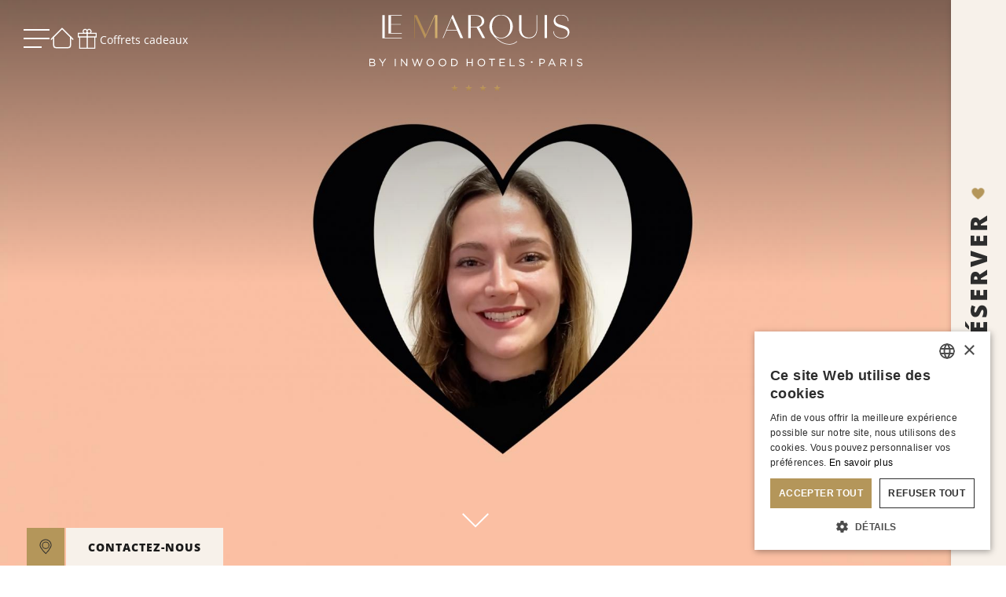

--- FILE ---
content_type: text/html; charset=UTF-8
request_url: https://www.lemarquisparis.com/archives/love-interview/categories/video-28253
body_size: 12158
content:

  	<!DOCTYPE html>
<html lang="fr" prefix="og: http://ogp.me/ns#">

            
    <head>
                    <meta charset="utf-8"><title>Hotel Le Marquis Paris | Hôtels de lovers| Boutique-Hôtel | Video</title><meta name="description" content="Retrouvez l'Hôtel Le Marquis Paris et la collection de boutiques-hôtels Inwood Hotels vue par les lovers en vidéo. Meilleur tarif garanti."><meta name="viewport" content="width=device-width, minimum-scale=1.0, initial-scale=1.0"><meta name="twitter:card" content="summary_large_image"><meta name="twitter:site" content="Le Marquis"><meta name="twitter:image:alt" content="Hotel Le Marquis Paris | Hôtels de lovers| Boutique-Hôtel | Video"><meta name="twitter:domain" content="www.lemarquisparis.com"><meta property="og:url" content="https://www.lemarquisparis.com/archives/love-interview/categories/video-28253" /><meta property="og:site_name" content="Le Marquis" /><meta property="og:type" content="blog" /><meta property="og:image" content="https://d2ziq8ai8wwc87.cloudfront.net/cache/img/37d7d602545fd30b1f845f491492f8c4183194b2-37d7d6-1200-627-crop.jpg?q=1707748908" /><meta property="og:title" content="Hotel Le Marquis Paris | Hôtels de lovers| Boutique-Hôtel | Video" /><meta property="og:description" content="Retrouvez l'Hôtel Le Marquis Paris et la collection de boutiques-hôtels Inwood Hotels vue par les lovers en vidéo. Meilleur tarif garanti." /><meta name="geo.region" content="FR-75" /><meta name="geo.placename" content="Paris" /><meta name="geo.position" content=";" /><meta name="ICBM" content=", " /><link rel="stylesheet" type="text/css" href="/res/css/compile.css?cms-source=news-love-interview" /><link rel="shortcut icon" href="https://d2ziq8ai8wwc87.cloudfront.net/cache/img/ee1684c9f874e9cdc189d2160f6e819b2e9b422a-ee1684-32-32-exact.jpg?q=1707748899" /><script type="application/ld+json">
    {
        "@context": "https://schema.org/",
        "@type" : "Hotel",
        "name" : "Hôtel Le Marquis",
        "description" : "Hôtel Le Marquis",
        "url" : "https://www.lemarquisparis.com",
        "sameAs" : [
            "https://www.facebook.com/HotelLeMarquisEiffel/",
            "https://www.instagram.com/lemarquisparis/"
        ],
        "address" : 
        { "@type" : "PostalAddress",
            "addressCountry" : "FR",
            "addressLocality" : "Paris",
            "postalCode" : "75015",
            "streetAddress" : "15 Rue Dupleix"
        },
        "geo": {
            "@type": "GeoCoordinates",
            "latitude": "48.85160400314338",
            "longitude": "2.2978723561600125"
        },
        "telephone" : "+33 1 43 06 31 50",
        "priceRange" : "$$",
        "image" : "",
        "photo" : "https://d2ziq8ai8wwc87.cloudfront.net/cache/img/37d7d602545fd30b1f845f491492f8c4183194b2-37d7d6-1200-627-crop.jpg?q=1707748908",
        "hasMap": "https://www.google.fr/maps/place/",
        "contactPoint": {
            "@type": "ContactPoint",
            "telephone": "+33 1 43 06 31 50",
            "contactType": "Reception"
        }

    }
</script><script type="application/ld+json">
				
{
  "@context": "http://schema.org",
  "@type": "BreadcrumbList",
  "itemListElement": [	    		    		    		{
		    "@type": "ListItem",
		    "position": 1,
		    "item": {
		      "@id": "https://www.lemarquisparis.com",
		      "name": ""
		    }
		},	    		    		    		{
		    "@type": "ListItem",
		    "position": 2,
		    "item": {
		      "@id": "https://www.lemarquisparis.com/archives/love-interview",
		      "name": "Archives - La love interview"
		    }
		},	    			    		    		    			    		    		{
		    "@type": "ListItem",
		    "position": 3,
		    "item": {
		      "@id": "https://www.lemarquisparis.com/archives/love-interview/categories/video-28253",
		      "name": "Video"
		    }
		}]
}
</script><script type="application/ld+json">
{
  "@context": "https://schema.org",
  "@type": "Organization",
  "url": "https://www.lemarquisparis.com",
  "logo": ""
}
</script>                <link rel="preconnect" href="https://d2ziq8ai8wwc87.cloudfront.net">

        <!-- Google Tag Manager -->
        <script>(function(w,d,s,l,i){w[l]=w[l]||[];w[l].push({'gtm.start':
        new Date().getTime(),event:'gtm.js'});var f=d.getElementsByTagName(s)[0],
        j=d.createElement(s),dl=l!='dataLayer'?'&l='+l:'';j.async=true;j.src=
        'https://www.googletagmanager.com/gtm.js?id='+i+dl;f.parentNode.insertBefore(j,f);
        })(window,document,'script','dataLayer','GTM-54V5DRN');</script>
        <!-- End Google Tag Manager -->
    </head>

    <body class="_news-love-interview inwood-lovers__layout">

                    <div
                class="spacing__test"
                style="display: flex; justify-content: center; padding-right: 70px; pointer-events: none;"
            >
                                            </div>
                                    
        
                                                                        <div id="_webc_be"></div>
                            
                            <a href="https://www.google.com/maps/place/H%C3%B4tel+Le+Marquis+by+Inwood+Hotels/@48.8516323,2.2952706,17z/data=!3m1!4b1!4m9!3m8!1s0x47e67018c9d12115:0xa30a921d9c250685!5m2!4m1!1i2!8m2!3d48.8516323!4d2.2978509!16s%2Fg%2F1tcv5mkg?entry=ttu" target="_blank" rel="noopener" class="location__button" aria-label="google maps">
    <svg xmlns="http://www.w3.org/2000/svg" width="16.247" height="20.707"><path data-name="Union 1" d="M7.984 19.709a34.231 34.231 0 0 1-6.666-8.373l-.09.042A7.626 7.626 0 0 1 8.123.5a7.624 7.624 0 0 1 7.033 10.568l-.059-.023a29.174 29.174 0 0 1-6.423 8.674l-.349.31Zm.354-1.074a27.676 27.676 0 0 0 6.125-8.692 6.6 6.6 0 1 0-12.942-1.82 6.532 6.532 0 0 0 .347 2.114l.032-.013a31.234 31.234 0 0 0 6.437 8.411ZM3.485 8.469a4.776 4.776 0 1 1 4.775 4.776 4.781 4.781 0 0 1-4.775-4.776Zm1.021 0a3.756 3.756 0 1 0 3.755-3.756 3.76 3.76 0 0 0-3.755 3.756Z" fill="#191919" stroke="rgba(0,0,0,0)" stroke-miterlimit="10"/></svg>
</a>            
            
<div class="contact__card closed">
    <div class="contact__card-header">
        <button class="open" aria-label="open">CONTACTEZ-NOUS</button>
        <button class="close" aria-label="close">
            <svg width="16" height="16" viewBox="0 0 24 24" fill="none" xmlns="http://www.w3.org/2000/svg">
                <path d="M25.3535 25.354L0.353516 0.354004" stroke="#ffffff" stroke-miterlimit="10"/>
                <path d="M0.353516 25.354L25.3535 0.354004" stroke="#ffffff" stroke-miterlimit="10"/>
            </svg>
        </button>
    </div>
    <div class="contact__card-content">
        <div class="contact-infos">
            <a href="tel:+33 1 43 06 31 50" class="tel">
                <svg xmlns="http://www.w3.org/2000/svg" viewBox="0 0 16 16" width="16" height="16">
                    <path d="M12.35 9.14 11 8.32l-.87-.51A1 1 0 0 0 8.65 8l-.2.22-.21.27c-.13.17-.26.33-.4.49l-.08.1L7.65 9a15.38 15.38 0 0 1-3.12-2.58 3.9 3.9 0 0 1-.73-1.15c-.06-.15 0-.16 0-.21l.54-.46.11-.1c.17-.15.34-.3.49-.46a1 1 0 0 0 .13-1.26L4.62 2C4.31 1.52 4 1 3.7.5a.94.94 0 0 0-1-.48 1.86 1.86 0 0 0-.49.16 4.32 4.32 0 0 0-1.36 1A3 3 0 0 0 0 3.63a9.47 9.47 0 0 0 .38 1.55A10.34 10.34 0 0 0 3 9.31a13.16 13.16 0 0 0 4.18 3 6.21 6.21 0 0 0 2.28.54h.05a3.6 3.6 0 0 0 2.83-1.55 2.68 2.68 0 0 0 .46-1.3.85.85 0 0 0-.45-.86Z"/>
                </svg>
                <span>+33 1 43 06 31 50</span>
            </a>
        </div>

        <form id="contact-form" data-ajaxform-recaptcha="recaptcha" class="contact__card-form ajax-form">
            <div class="form-group">
                <label for="form-name">Votre nom</label>
                <input type="text" name="name" id="form-name" class="form-field" aria-required="true" aria-invalid="false" />
                <span class="form-error">Veuillez renseigner votre nom</span>
            </div>
            <div class="form-group">
                <label for="form-email">Votre email</label>
                <input type="email" name="email" id="form-email" class="form-field" aria-required="true" aria-invalid="false" />
                <span class="form-error">Veuillez indiquer une adresse email valide</span>
            </div>
            <div class="form-group">
                <label for="form-phone">Votre téléphone</label>
                <input type="tel" name="phone" id="form-phone" class="form-field" aria-required="true" aria-invalid="false" />
                <span class="form-error">Veuillez indiquer un numéro de téléphone valide</span>
            </div>
            <div class="form-group">
                <label for="form-message">Votre message</label>
                <textarea name="message" id="form-message" class="form-field" aria-required="true" aria-invalid="false"></textarea>
                <span class="form-error">Veuillez renseigner votre message</span>
            </div>

            <div class="form-group recaptcha-wrap">
                <div id="recaptcha" class="recaptcha"></div>
                <span class="form-error">Veuillez valider le captcha</span>
            </div>

                        <div class="center">
                <div class="loader center"><div></div><div></div><div></div><div></div></div>
            </div>

            <div class="form-group -center">
                <input type="submit" value="ENVOYER" class="button transparent submit-form">
            </div>
                        <div class="ajax-form-mail-sent send-success hidden">
                <p>Votre message a bien été envoyé.</p>
            </div>

            <div class="form-group -center">
                <button class="button hyperlink -small rgpd-button">
                    <span>En savoir plus</span>
                    <span class="hidden">Fermer</span>
                </button>
            </div>
        </form>

        <div class="form-gpdr">
            <p style="text-align: justify;">Les informations port&eacute;es sur ce formulaire vous concernant sont &agrave; l&rsquo;usage de notre &eacute;tablissement et de nos prestataires techniques afin de traiter votre demande. Vous acceptez notre politique de confidentialit&eacute; des donn&eacute;es personnelles. Conform&eacute;ment &agrave; la Loi n&deg;78-17 du 6 janvier 1978 modifi&eacute;e, et au r&egrave;glement g&eacute;n&eacute;ral sur la protection des donn&eacute;es, vous disposez d&rsquo;un droit d&rsquo;acc&egrave;s, de rectification, d&rsquo;effacement, d&#39;opposition et de limitation du traitement relatif aux donn&eacute;es personnelles qui vous concernent, ainsi que du droit &agrave; la portabilit&eacute; des donn&eacute;es et de d&eacute;finition de vos directives relatives &agrave; la gestion de vos donn&eacute;es apr&egrave;s votre d&eacute;c&egrave;s. Vous pouvez exercer ces droits par email &agrave; l&#39;adresse lemarquis@inwood-hotels.com. Pour en savoir plus, consultez les mentions l&eacute;gales.</p>
        </div>
    </div>
</div>
            
                                                

<nav class="main__nav ">
    <div class="main__nav-buttons">
                <button class="main__nav-menu__toggle" aria-label="open menu">
                        <svg width="33" height="24" viewBox="0 0 33 24" fill="none" xmlns="http://www.w3.org/2000/svg">
                <rect class="line1" width="33" height="2" fill="white"/>
                <rect class="line2" y="11" width="33" height="2" fill="white"/>
                <rect class="line3" y="22" width="23" height="2" fill="white"/>
            </svg>
        </button>
                            <a href="/" class="main__nav-home__button" aria-label="Bienvenue">
                                <svg width="32" height="32" viewBox="0 0 21 21"><g fill="none" fill-rule="evenodd" stroke="white" stroke-linecap="round" stroke-linejoin="round"><path d="m1.5 10.5l9-9l9 9"/><path d="M3.5 8.5v7a2 2 0 0 0 2 2h10a2 2 0 0 0 2-2v-7"/></g></svg>
            </a>
        
                                    <a href="https://lemarquisparis.secretbox.fr/?lang=fr_FR" target="_blank" rel="noopener" class="main__nav-gift__button" aria-label="phone">
                    <svg width="32" height="32" viewBox="0 0 24 24">
                        <path fill="white" d="M4.23 21V10.23H3V5.809h5.142q-.298-.264-.412-.625q-.114-.362-.114-.76q0-.993.695-1.689T10 2.039q.575 0 1.056.27q.48.27.829.703q.348-.439.828-.706t1.056-.267q.994 0 1.69.695t.695 1.689q0 .39-.118.753t-.409.632H21v4.423h-1.23V21zm9.54-17.961q-.59 0-.987.397q-.398.398-.398.987t.398.986t.986.399t.987-.399t.398-.986t-.398-.987t-.987-.398M8.615 4.423q0 .588.398.986q.398.399.987.399t.986-.399t.398-.986t-.398-.987T10 3.04t-.986.398t-.398.986M4 6.808V9.23h7.5V6.808zM11.5 20v-9.77H5.23V20zm1 0h6.27v-9.77H12.5zM20 9.23V6.809h-7.5V9.23z"/>
                    </svg>
                    <span>Coffrets cadeaux</span>
                </a>
                    
                                        </div>

        <a href="/" class="header-logo main__nav-logo">
        <img class="logo-big" src="/cache/img/le-marquis-209227-original.svg" alt="Hôtel Le Marquis">
        <img class="logo-small" src="/cache/img/le-marquis-209228-original.svg" alt="Hôtel Le Marquis">
    </a>

            
</nav>

<div class="menu__header-overlay"></div>
<nav class="menu__header">

    
    <div class="main__nav-buttons">
                <button class="main__nav-menu__toggle main__nav-menu__toggle-in-menu" aria-label="open menu">
            <svg width="33" height="24.8" viewBox="0 0 33 24.8" fill="none" xmlns="http://www.w3.org/2000/svg">
                <rect class="line1" width="33" height="1.6" fill="white"/>
                <rect class="line2" y="11.6" width="33" height="1.6" fill="white"/>
                <rect class="line3" y="23.2" width="23" height="1.6" fill="white"/>
            </svg>
        </button>
                            <a href="/" class="main__nav-home__button" aria-label="Bienvenue">
                                <svg width="32" height="32" viewBox="0 0 21 21"><g fill="none" fill-rule="evenodd" stroke="white" stroke-linecap="round" stroke-linejoin="round"><path d="m1.5 10.5l9-9l9 9"/><path d="M3.5 8.5v7a2 2 0 0 0 2 2h10a2 2 0 0 0 2-2v-7"/></g></svg>
            </a>
                                                </div>

    <div class="menu__header-items">
                    <ul class="menu__header-group">
                
                                                                
                    <li>
                        <a href="/" >
                            <span class="icon"><svg xmlns="http://www.w3.org/2000/svg" viewBox="0 0 18.55 21.35"><path d="M.51 3.27C.16 4.04 0 4.84 0 5.64v.07a5.566 5.566 0 0 0 .88 2.98 5.532 5.532 0 0 0 2.26 2c-.76.36-1.4.88-1.9 1.49-.13.16-.25.33-.36.5-.36.57-.62 1.2-.76 1.86-.08.37-.12.75-.12 1.13v.07c0 .79.16 1.6.51 2.37 1.36 3.01 4.85 4.45 8.97 2.08 2.3-1.33 4.15-3.26 6.77-6.57.1-.12.19-.24.29-.36.62-.77 1.28-1.62 2-2.55h.01v-.03h-.01c-.72-.93-1.38-1.78-2-2.55-.1-.12-.19-.24-.29-.36-2.62-3.31-4.46-5.24-6.77-6.57C5.37-1.19 1.88.25.51 3.27Z" fill="#ffffff"/></svg></span>
                            BIENVENUE
                        </a>
                    </li>
                
                                                                
                    <li>
                        <a href="/chambres" >
                            <span class="icon"><svg xmlns="http://www.w3.org/2000/svg" viewBox="0 0 18.55 21.35"><path d="M.51 3.27C.16 4.04 0 4.84 0 5.64v.07a5.566 5.566 0 0 0 .88 2.98 5.532 5.532 0 0 0 2.26 2c-.76.36-1.4.88-1.9 1.49-.13.16-.25.33-.36.5-.36.57-.62 1.2-.76 1.86-.08.37-.12.75-.12 1.13v.07c0 .79.16 1.6.51 2.37 1.36 3.01 4.85 4.45 8.97 2.08 2.3-1.33 4.15-3.26 6.77-6.57.1-.12.19-.24.29-.36.62-.77 1.28-1.62 2-2.55h.01v-.03h-.01c-.72-.93-1.38-1.78-2-2.55-.1-.12-.19-.24-.29-.36-2.62-3.31-4.46-5.24-6.77-6.57C5.37-1.19 1.88.25.51 3.27Z" fill="#ffffff"/></svg></span>
                            CHAMBRES & SUITES
                        </a>
                    </li>
                
                                                                
                    <li>
                        <a href="/art-services" >
                            <span class="icon"><svg xmlns="http://www.w3.org/2000/svg" viewBox="0 0 18.55 21.35"><path d="M.51 3.27C.16 4.04 0 4.84 0 5.64v.07a5.566 5.566 0 0 0 .88 2.98 5.532 5.532 0 0 0 2.26 2c-.76.36-1.4.88-1.9 1.49-.13.16-.25.33-.36.5-.36.57-.62 1.2-.76 1.86-.08.37-.12.75-.12 1.13v.07c0 .79.16 1.6.51 2.37 1.36 3.01 4.85 4.45 8.97 2.08 2.3-1.33 4.15-3.26 6.77-6.57.1-.12.19-.24.29-.36.62-.77 1.28-1.62 2-2.55h.01v-.03h-.01c-.72-.93-1.38-1.78-2-2.55-.1-.12-.19-.24-.29-.36-2.62-3.31-4.46-5.24-6.77-6.57C5.37-1.19 1.88.25.51 3.27Z" fill="#ffffff"/></svg></span>
                            ART & SERVICES
                        </a>
                    </li>
                            </ul>
                    <ul class="menu__header-group">
                
                                                                
                    <li>
                        <a href="/offres-speciales" >
                            <span class="icon"><svg xmlns="http://www.w3.org/2000/svg" viewBox="0 0 18.55 21.35"><path d="M.51 3.27C.16 4.04 0 4.84 0 5.64v.07a5.566 5.566 0 0 0 .88 2.98 5.532 5.532 0 0 0 2.26 2c-.76.36-1.4.88-1.9 1.49-.13.16-.25.33-.36.5-.36.57-.62 1.2-.76 1.86-.08.37-.12.75-.12 1.13v.07c0 .79.16 1.6.51 2.37 1.36 3.01 4.85 4.45 8.97 2.08 2.3-1.33 4.15-3.26 6.77-6.57.1-.12.19-.24.29-.36.62-.77 1.28-1.62 2-2.55h.01v-.03h-.01c-.72-.93-1.38-1.78-2-2.55-.1-.12-.19-.24-.29-.36-2.62-3.31-4.46-5.24-6.77-6.57C5.37-1.19 1.88.25.51 3.27Z" fill="#ffffff"/></svg></span>
                            OFFRES SPÉCIALES
                        </a>
                    </li>
                
                                                                
                    <li>
                        <a href="/inwood-lovers" >
                            <span class="icon"><svg xmlns="http://www.w3.org/2000/svg" viewBox="0 0 18.55 21.35"><path d="M.51 3.27C.16 4.04 0 4.84 0 5.64v.07a5.566 5.566 0 0 0 .88 2.98 5.532 5.532 0 0 0 2.26 2c-.76.36-1.4.88-1.9 1.49-.13.16-.25.33-.36.5-.36.57-.62 1.2-.76 1.86-.08.37-.12.75-.12 1.13v.07c0 .79.16 1.6.51 2.37 1.36 3.01 4.85 4.45 8.97 2.08 2.3-1.33 4.15-3.26 6.77-6.57.1-.12.19-.24.29-.36.62-.77 1.28-1.62 2-2.55h.01v-.03h-.01c-.72-.93-1.38-1.78-2-2.55-.1-.12-.19-.24-.29-.36-2.62-3.31-4.46-5.24-6.77-6.57C5.37-1.19 1.88.25.51 3.27Z" fill="#ffffff"/></svg></span>
                            INWOOD LOVERS
                        </a>
                    </li>
                            </ul>
                    <ul class="menu__header-group">
                
                                                                
                    <li>
                        <a href="/city-guide" >
                            <span class="icon"><svg xmlns="http://www.w3.org/2000/svg" viewBox="0 0 18.55 21.35"><path d="M.51 3.27C.16 4.04 0 4.84 0 5.64v.07a5.566 5.566 0 0 0 .88 2.98 5.532 5.532 0 0 0 2.26 2c-.76.36-1.4.88-1.9 1.49-.13.16-.25.33-.36.5-.36.57-.62 1.2-.76 1.86-.08.37-.12.75-.12 1.13v.07c0 .79.16 1.6.51 2.37 1.36 3.01 4.85 4.45 8.97 2.08 2.3-1.33 4.15-3.26 6.77-6.57.1-.12.19-.24.29-.36.62-.77 1.28-1.62 2-2.55h.01v-.03h-.01c-.72-.93-1.38-1.78-2-2.55-.1-.12-.19-.24-.29-.36-2.62-3.31-4.46-5.24-6.77-6.57C5.37-1.19 1.88.25.51 3.27Z" fill="#ffffff"/></svg></span>
                            CITY GUIDE
                        </a>
                    </li>
                
                                                                
                    <li>
                        <a href="/photos" >
                            <span class="icon"><svg xmlns="http://www.w3.org/2000/svg" viewBox="0 0 18.55 21.35"><path d="M.51 3.27C.16 4.04 0 4.84 0 5.64v.07a5.566 5.566 0 0 0 .88 2.98 5.532 5.532 0 0 0 2.26 2c-.76.36-1.4.88-1.9 1.49-.13.16-.25.33-.36.5-.36.57-.62 1.2-.76 1.86-.08.37-.12.75-.12 1.13v.07c0 .79.16 1.6.51 2.37 1.36 3.01 4.85 4.45 8.97 2.08 2.3-1.33 4.15-3.26 6.77-6.57.1-.12.19-.24.29-.36.62-.77 1.28-1.62 2-2.55h.01v-.03h-.01c-.72-.93-1.38-1.78-2-2.55-.1-.12-.19-.24-.29-.36-2.62-3.31-4.46-5.24-6.77-6.57C5.37-1.19 1.88.25.51 3.27Z" fill="#ffffff"/></svg></span>
                            GALERIE PHOTOS
                        </a>
                    </li>
                            </ul>
            </div>


    <div class="menu__header-socials">
                    <a href="https://www.facebook.com/HotelLeMarquisEiffel/" target="_blank" rel="noopener" class="social-link" aria-label="Le Marquis - Facebook">
                <?xml version="1.0" encoding="UTF-8"?>
<svg width="33" height="33" viewBox="0 0 33 33" fill="none" xmlns="http://www.w3.org/2000/svg">
<path fill-rule="evenodd" clip-rule="evenodd" d="M7.34079 30.2244C10.0556 32.0361 13.2467 33.0021 16.5106 33C20.884 32.9944 25.0764 31.2539 28.1679 28.1605C31.2594 25.067 32.9973 20.8734 33 16.5C33 13.2362 32.032 10.0457 30.2185 7.33199C28.4051 4.61836 25.8274 2.50352 22.8119 1.25498C19.7962 0.0064491 16.4781 -0.319688 13.2772 0.317823C10.0761 0.95534 7.13615 2.52786 4.829 4.83649C2.52187 7.14511 0.951229 10.0861 0.315762 13.2875C-0.319699 16.4889 0.00856411 19.8068 1.25903 22.8216C2.5095 25.8364 4.62599 28.4127 7.34079 30.2244ZM7.63918 3.23515C10.2655 1.48215 13.3529 0.547565 16.5106 0.549648C20.7392 0.55525 24.7929 2.23752 27.783 5.22758C30.7731 8.21763 32.4553 12.2714 32.4609 16.5C32.463 19.6576 31.5284 22.7451 29.7755 25.3714C28.0224 27.9978 25.5298 30.0451 22.6128 31.2546C19.696 32.4639 16.4858 32.7809 13.3888 32.1653C10.2916 31.5498 7.44674 30.0295 5.21394 27.7966C2.98112 25.5638 1.46077 22.7188 0.845263 19.6218C0.229742 16.5247 0.546709 13.3146 1.75606 10.3978C2.96542 7.4808 5.01281 4.98815 7.63918 3.23515ZM17.5253 24.3853H14.1534L14.1112 16.0455H12.2614V13.3607H14.1006V12.4305C14.0557 11.6301 14.1707 10.8288 14.4388 10.0734C14.693 9.51836 15.1294 9.06704 15.6755 8.79435C16.3868 8.4286 17.1807 8.25377 17.9798 8.28698C18.9362 8.25171 19.8913 8.38407 20.8021 8.67808L20.3687 11.0247C19.8738 10.884 19.361 10.8163 18.8466 10.8238C18.6556 10.8008 18.4619 10.8201 18.2792 10.8805C18.0965 10.9407 17.9293 11.0405 17.7896 11.1727C17.5268 11.5477 17.4172 12.009 17.483 12.4622V13.3395H19.9776V16.0561H17.5253V24.3853Z" fill="black"/>
<path fill-rule="evenodd" clip-rule="evenodd" d="M16.5 32C25.0604 32 32 25.0604 32 16.5C32 7.93959 25.0604 1 16.5 1C7.93959 1 1 7.93959 1 16.5C1 25.0604 7.93959 32 16.5 32ZM16.5 33C25.6127 33 33 25.6127 33 16.5C33 7.38731 25.6127 0 16.5 0C7.3873 0 0 7.3873 0 16.5C0 25.6127 7.3873 33 16.5 33Z" fill="black"/>
<script xmlns=""/><script xmlns=""/><script xmlns="" id="bw-fido2-page-script"/></svg>            </a>
                    <a href="https://www.instagram.com/lemarquisparis/" target="_blank" rel="noopener" class="social-link" aria-label="Le Marquis - Instagram">
                <?xml version="1.0" encoding="UTF-8"?>
<svg width="33" height="33" viewBox="0 0 33 33" fill="none" xmlns="http://www.w3.org/2000/svg">
<path fill-rule="evenodd" clip-rule="evenodd" d="M7.34079 30.2244C10.0556 32.0361 13.2467 33.0021 16.5106 33C20.884 32.9944 25.0764 31.2539 28.1679 28.1605C31.2594 25.067 32.9973 20.8734 33 16.5C33 13.2362 32.032 10.0457 30.2185 7.33199C28.4051 4.61836 25.8274 2.50352 22.8119 1.25498C19.7962 0.0064491 16.4781 -0.319688 13.2772 0.317823C10.0761 0.95534 7.13615 2.52786 4.829 4.83649C2.52187 7.14511 0.951229 10.0861 0.315762 13.2875C-0.319699 16.4889 0.00856411 19.8068 1.25903 22.8216C2.5095 25.8364 4.62599 28.4127 7.34079 30.2244ZM7.63918 3.23515C10.2655 1.48215 13.3529 0.547565 16.5106 0.549648C20.7392 0.55525 24.7929 2.23752 27.783 5.22758C30.7731 8.21763 32.4553 12.2714 32.4609 16.5C32.463 19.6576 31.5284 22.7451 29.7755 25.3714C28.0224 27.9978 25.5298 30.0451 22.6128 31.2546C19.696 32.4639 16.4858 32.7809 13.3888 32.1653C10.2916 31.5498 7.44674 30.0295 5.21394 27.7966C2.98112 25.5638 1.46077 22.7188 0.845263 19.6218C0.229742 16.5247 0.546709 13.3146 1.75606 10.3978C2.96542 7.4808 5.01281 4.98815 7.63918 3.23515ZM12.8639 24.5123H20.1573C20.7323 24.5109 21.3015 24.3959 21.832 24.1739C22.3624 23.952 22.8439 23.6273 23.2485 23.2187C23.6532 22.8102 23.9732 22.3256 24.19 21.793C24.4069 21.2604 24.5163 20.6901 24.5122 20.1151V12.8217C24.5093 11.6675 24.0496 10.5615 23.2336 9.74537C22.4175 8.92932 21.3114 8.4696 20.1573 8.46681H12.8639C12.2861 8.4626 11.7133 8.57313 11.1786 8.79195C10.6439 9.01078 10.158 9.33356 9.74896 9.74156C9.33995 10.1497 9.01599 10.6348 8.79588 11.169C8.57577 11.7032 8.46387 12.2756 8.46669 12.8534V20.1468C8.46667 20.7228 8.58063 21.293 8.80199 21.8248C9.02336 22.3565 9.34775 22.8391 9.75646 23.2449C10.1652 23.6507 10.6502 23.9716 11.1835 24.1891C11.7168 24.4067 12.2879 24.5165 12.8639 24.5123ZM10.5207 10.5134C11.1439 9.89219 11.984 9.53734 12.8639 9.52382H20.1573C21.0554 9.50968 21.9225 9.85223 22.5684 10.4764C23.2144 11.1006 23.5864 11.9554 23.6031 12.8534V20.1468C23.6031 20.5924 23.5154 21.0336 23.3448 21.4452C23.1743 21.857 22.9244 22.2309 22.6093 22.546C22.2942 22.8611 21.9203 23.111 21.5086 23.2816C21.0969 23.4521 20.6557 23.5398 20.2101 23.5398H12.9167C12.0168 23.5398 11.1538 23.1823 10.5175 22.546C9.88119 21.9097 9.5237 21.0468 9.5237 20.1468V12.8534C9.53999 11.9737 9.89747 11.1346 10.5207 10.5134ZM14.5605 19.4803C15.136 19.8721 15.8143 20.0855 16.5106 20.094C16.9836 20.0996 17.453 20.0105 17.891 19.8317C18.3291 19.653 18.7268 19.3883 19.0608 19.0533C19.3949 18.7184 19.6584 18.3198 19.8357 17.8813C20.0132 17.4428 20.1009 16.9731 20.0939 16.5001C20.0834 15.8039 19.868 15.1262 19.4744 14.5518C19.0809 13.9774 18.5268 13.5318 17.8813 13.2706C17.2359 13.0095 16.5278 12.9444 15.8456 13.0836C15.1634 13.2227 14.5373 13.5599 14.0457 14.053C13.5541 14.546 13.2187 15.1731 13.0816 15.8558C12.9445 16.5384 13.0116 17.2463 13.2747 17.8909C13.5377 18.5356 13.9849 19.0884 14.5605 19.4803ZM15.0658 14.4118C15.495 14.1319 15.9981 13.9866 16.5106 13.995V13.9421C17.1826 13.9531 17.8236 14.2272 18.2959 14.7054C18.7681 15.1836 19.0342 15.828 19.0368 16.5001C19.0494 17.0123 18.9085 17.5167 18.6321 17.9483C18.3558 18.3799 17.9567 18.7189 17.4861 18.9218C17.0155 19.1247 16.4949 19.1822 15.9914 19.0868C15.4879 18.9916 15.0244 18.7479 14.6605 18.387C14.2966 18.0261 14.049 17.5647 13.9494 17.062C13.85 16.5593 13.903 16.0383 14.102 15.566C14.3009 15.0938 14.6366 14.6918 15.0658 14.4118ZM20.7598 12.9695C21.2327 12.9695 21.616 12.5861 21.616 12.1133C21.616 11.6404 21.2327 11.2571 20.7598 11.2571C20.287 11.2571 19.9036 11.6404 19.9036 12.1133C19.9036 12.5861 20.287 12.9695 20.7598 12.9695Z" fill="black"/>
<path fill-rule="evenodd" clip-rule="evenodd" d="M16.5 32C25.0604 32 32 25.0604 32 16.5C32 7.93959 25.0604 1 16.5 1C7.93959 1 1 7.93959 1 16.5C1 25.0604 7.93959 32 16.5 32ZM16.5 33C25.6127 33 33 25.6127 33 16.5C33 7.38731 25.6127 0 16.5 0C7.3873 0 0 7.3873 0 16.5C0 25.6127 7.3873 33 16.5 33Z" fill="black"/>
<script xmlns=""/><script xmlns=""/><script xmlns="" id="bw-fido2-page-script"/></svg>            </a>
            </div>
</nav>            

                                                                                                
<header class="header">
    
                
    <div class="header-overlay"></div>
    
                                                                        
            
    <picture class="lazy ">
                                
                                 <source data-srcset="https://d2ziq8ai8wwc87.cloudfront.net/cache/img/3cc95e73770d25929723a42777630b116b4665d0-212737-375-550-portrait.jpg?q=1710936947, https://d2ziq8ai8wwc87.cloudfront.net/cache/img/3cc95e73770d25929723a42777630b116b4665d0-212737-750-1100-portrait.jpg?q=1710936947 2x" media="(max-width: 767px)">
        
                                <source data-srcset="https://d2ziq8ai8wwc87.cloudfront.net/cache/img/3cc95e73770d25929723a42777630b116b4665d0-212737-820-550-landscape.jpg?q=1710936947, https://d2ziq8ai8wwc87.cloudfront.net/cache/img/3cc95e73770d25929723a42777630b116b4665d0-212737-1640-1100-landscape.jpg?q=1710936947 2x" media="(max-width: 1024px)">
        
        
        <img data-src="https://d2ziq8ai8wwc87.cloudfront.net/cache/img/3cc95e73770d25929723a42777630b116b4665d0-212737-1920-1080-landscape.jpg?q=1710936947" data-srcset="https://d2ziq8ai8wwc87.cloudfront.net/cache/img/3cc95e73770d25929723a42777630b116b4665d0-212737-1920-1080-landscape.jpg?q=1710936947, https://d2ziq8ai8wwc87.cloudfront.net/cache/img/3cc95e73770d25929723a42777630b116b4665d0-212737-3840-2160-landscape.jpg?q=1710936948 2x" alt="" class="">
    </picture>

        
    
            <div class="bounce-box">
            <a href="#content" aria-label="scroll down"><div class="bounce"></div></a>
        </div>
    
    </header>                                                                                                                                                                                                                                                        

            <main id="content">
                
                                                                                                                                                                        <section class="intro" data-aos="fade-up" data-aos-duration="1500">
    <div class="container">

                
                    <h1 class="intro-title " data-aos="fade-up" data-aos-duration="800">- Archives -<br />
LA LOVE<br />
INTERVIEW</h1>
        
        
            </div>
</section>                                                                                                                                                                                        

    
    


<section class="articles__list container">

            <p class="articles__list-category-title"><strong>Video</strong></p>
    
        
                	      	
        
        
                
    
                	      	
        
        
                
    
                	      	
        
        
                
    
                	      	
        
        
                
    

                        <nav class="articles__list-pagination">
            <ul>
                                                                                                    
                    
                                                                                                                        
                    
                                                                                                                        
                    
                                                                                                                        
                    
                                                                                                                        
                    
                        <li class="active"><a class="active" href="/archives/love-interview/categories/video-28253?page=1">1</a></li>

                    
                                                                                                                        
                    
                        <li ><a  href="/archives/love-interview/categories/video-28253?page=2">2</a></li>

                    
                                                                                                                        
                    
                                                                                                                        
                    
                                                                                                                        
                    
                                                </ul>
        </nav>
    
    <nav class="articles__list-categories-nav">
        <a href="/actus" class="button hyperlink">Toutes les actus &amp; coups de cœur</a>
    </nav>

</section>                                                                        
            </main>

                        
                            <footer class="footer">
						
												
				

															
												<div class="footer__wrapper">
	<div class="footer__content">
										
															<div class="footer__content-contact">
	<a href="/" class="footer-logo lazy">
					<img data-src="/cache/img/572b58dcf2038c28d82b081a27d41a46203597b7-572b58-164-17-auto.svg" alt="Hôtel Le Marquis">
			</a>

	<p class="org">Hôtel Le Marquis</p>

	<p class="adr">
		<svg viewBox="0 0 10.41 13.34" width="12" height="15">
			<path d="M5.21 0A5.2 5.2 0 0 0 .5 7.43a24.11 24.11 0 0 0 4.61 5.69l.23.22.24-.21A19.58 19.58 0 0 0 10 7.22a5.15 5.15 0 0 0 .4-2A5.21 5.21 0 0 0 5.21 0Zm0 7.42a2.57 2.57 0 1 1 2.56-2.57 2.57 2.57 0 0 1-2.56 2.57Z" />
		</svg>
		<span>
			15 Rue Dupleix<br>
			75015 Paris
		</span>
	</p>

	<a href="tel:+33 1 43 06 31 50" class="tel">
		<svg viewBox="0 0 12.81 12.81" width="13" height="13">
			<path d="M12.35 9.14 11 8.32l-.87-.51A1 1 0 0 0 8.65 8l-.2.22-.21.27c-.13.17-.26.33-.4.49l-.08.1L7.65 9a15.38 15.38 0 0 1-3.12-2.58 3.9 3.9 0 0 1-.73-1.15c-.06-.15 0-.16 0-.21l.54-.46.11-.1c.17-.15.34-.3.49-.46a1 1 0 0 0 .13-1.26L4.62 2C4.31 1.52 4 1 3.7.5a.94.94 0 0 0-1-.48 1.86 1.86 0 0 0-.49.16 4.32 4.32 0 0 0-1.36 1A3 3 0 0 0 0 3.63a9.47 9.47 0 0 0 .38 1.55A10.34 10.34 0 0 0 3 9.31a13.16 13.16 0 0 0 4.18 3 6.21 6.21 0 0 0 2.28.54h.05a3.6 3.6 0 0 0 2.83-1.55 2.68 2.68 0 0 0 .46-1.3.85.85 0 0 0-.45-.86Z"/>
		</svg>
		<span>+33 1 43 06 31 50</span>
	</a>

	<a href="mailto:lemarquis@inwood-hotels.com" class="email">
		<svg viewBox="0 0 12.81 8.58" width="13" height="13">
			<path d="M6.4 5.51 0 .84v7a.78.78 0 0 0 .78.78H12a.78.78 0 0 0 .78-.78v-7Z"/>
			<path d="M12.32.06A.72.72 0 0 0 12 0H.78a.72.72 0 0 0-.29.06L6.4 4.37Z"/>
		</svg>
		<span style="text-wrap: nowrap;">lemarquis@inwood-hotels.com</span>
	</a>

	<ul class="footer__content-social">
					<li>
				<a href="https://www.facebook.com/HotelLeMarquisEiffel/" target="_blank" rel="noopener" class="social-link" aria-label="https://www.facebook.com/HotelLeMarquisEiffel/">
					<?xml version="1.0" encoding="UTF-8"?>
<svg width="33" height="33" viewBox="0 0 33 33" fill="none" xmlns="http://www.w3.org/2000/svg">
<path fill-rule="evenodd" clip-rule="evenodd" d="M7.34079 30.2244C10.0556 32.0361 13.2467 33.0021 16.5106 33C20.884 32.9944 25.0764 31.2539 28.1679 28.1605C31.2594 25.067 32.9973 20.8734 33 16.5C33 13.2362 32.032 10.0457 30.2185 7.33199C28.4051 4.61836 25.8274 2.50352 22.8119 1.25498C19.7962 0.0064491 16.4781 -0.319688 13.2772 0.317823C10.0761 0.95534 7.13615 2.52786 4.829 4.83649C2.52187 7.14511 0.951229 10.0861 0.315762 13.2875C-0.319699 16.4889 0.00856411 19.8068 1.25903 22.8216C2.5095 25.8364 4.62599 28.4127 7.34079 30.2244ZM7.63918 3.23515C10.2655 1.48215 13.3529 0.547565 16.5106 0.549648C20.7392 0.55525 24.7929 2.23752 27.783 5.22758C30.7731 8.21763 32.4553 12.2714 32.4609 16.5C32.463 19.6576 31.5284 22.7451 29.7755 25.3714C28.0224 27.9978 25.5298 30.0451 22.6128 31.2546C19.696 32.4639 16.4858 32.7809 13.3888 32.1653C10.2916 31.5498 7.44674 30.0295 5.21394 27.7966C2.98112 25.5638 1.46077 22.7188 0.845263 19.6218C0.229742 16.5247 0.546709 13.3146 1.75606 10.3978C2.96542 7.4808 5.01281 4.98815 7.63918 3.23515ZM17.5253 24.3853H14.1534L14.1112 16.0455H12.2614V13.3607H14.1006V12.4305C14.0557 11.6301 14.1707 10.8288 14.4388 10.0734C14.693 9.51836 15.1294 9.06704 15.6755 8.79435C16.3868 8.4286 17.1807 8.25377 17.9798 8.28698C18.9362 8.25171 19.8913 8.38407 20.8021 8.67808L20.3687 11.0247C19.8738 10.884 19.361 10.8163 18.8466 10.8238C18.6556 10.8008 18.4619 10.8201 18.2792 10.8805C18.0965 10.9407 17.9293 11.0405 17.7896 11.1727C17.5268 11.5477 17.4172 12.009 17.483 12.4622V13.3395H19.9776V16.0561H17.5253V24.3853Z" fill="black"/>
<path fill-rule="evenodd" clip-rule="evenodd" d="M16.5 32C25.0604 32 32 25.0604 32 16.5C32 7.93959 25.0604 1 16.5 1C7.93959 1 1 7.93959 1 16.5C1 25.0604 7.93959 32 16.5 32ZM16.5 33C25.6127 33 33 25.6127 33 16.5C33 7.38731 25.6127 0 16.5 0C7.3873 0 0 7.3873 0 16.5C0 25.6127 7.3873 33 16.5 33Z" fill="black"/>
<script xmlns=""/><script xmlns=""/><script xmlns="" id="bw-fido2-page-script"/></svg>				</a>
			</li>
					<li>
				<a href="https://www.instagram.com/lemarquisparis/" target="_blank" rel="noopener" class="social-link" aria-label="https://www.instagram.com/lemarquisparis/">
					<?xml version="1.0" encoding="UTF-8"?>
<svg width="33" height="33" viewBox="0 0 33 33" fill="none" xmlns="http://www.w3.org/2000/svg">
<path fill-rule="evenodd" clip-rule="evenodd" d="M7.34079 30.2244C10.0556 32.0361 13.2467 33.0021 16.5106 33C20.884 32.9944 25.0764 31.2539 28.1679 28.1605C31.2594 25.067 32.9973 20.8734 33 16.5C33 13.2362 32.032 10.0457 30.2185 7.33199C28.4051 4.61836 25.8274 2.50352 22.8119 1.25498C19.7962 0.0064491 16.4781 -0.319688 13.2772 0.317823C10.0761 0.95534 7.13615 2.52786 4.829 4.83649C2.52187 7.14511 0.951229 10.0861 0.315762 13.2875C-0.319699 16.4889 0.00856411 19.8068 1.25903 22.8216C2.5095 25.8364 4.62599 28.4127 7.34079 30.2244ZM7.63918 3.23515C10.2655 1.48215 13.3529 0.547565 16.5106 0.549648C20.7392 0.55525 24.7929 2.23752 27.783 5.22758C30.7731 8.21763 32.4553 12.2714 32.4609 16.5C32.463 19.6576 31.5284 22.7451 29.7755 25.3714C28.0224 27.9978 25.5298 30.0451 22.6128 31.2546C19.696 32.4639 16.4858 32.7809 13.3888 32.1653C10.2916 31.5498 7.44674 30.0295 5.21394 27.7966C2.98112 25.5638 1.46077 22.7188 0.845263 19.6218C0.229742 16.5247 0.546709 13.3146 1.75606 10.3978C2.96542 7.4808 5.01281 4.98815 7.63918 3.23515ZM12.8639 24.5123H20.1573C20.7323 24.5109 21.3015 24.3959 21.832 24.1739C22.3624 23.952 22.8439 23.6273 23.2485 23.2187C23.6532 22.8102 23.9732 22.3256 24.19 21.793C24.4069 21.2604 24.5163 20.6901 24.5122 20.1151V12.8217C24.5093 11.6675 24.0496 10.5615 23.2336 9.74537C22.4175 8.92932 21.3114 8.4696 20.1573 8.46681H12.8639C12.2861 8.4626 11.7133 8.57313 11.1786 8.79195C10.6439 9.01078 10.158 9.33356 9.74896 9.74156C9.33995 10.1497 9.01599 10.6348 8.79588 11.169C8.57577 11.7032 8.46387 12.2756 8.46669 12.8534V20.1468C8.46667 20.7228 8.58063 21.293 8.80199 21.8248C9.02336 22.3565 9.34775 22.8391 9.75646 23.2449C10.1652 23.6507 10.6502 23.9716 11.1835 24.1891C11.7168 24.4067 12.2879 24.5165 12.8639 24.5123ZM10.5207 10.5134C11.1439 9.89219 11.984 9.53734 12.8639 9.52382H20.1573C21.0554 9.50968 21.9225 9.85223 22.5684 10.4764C23.2144 11.1006 23.5864 11.9554 23.6031 12.8534V20.1468C23.6031 20.5924 23.5154 21.0336 23.3448 21.4452C23.1743 21.857 22.9244 22.2309 22.6093 22.546C22.2942 22.8611 21.9203 23.111 21.5086 23.2816C21.0969 23.4521 20.6557 23.5398 20.2101 23.5398H12.9167C12.0168 23.5398 11.1538 23.1823 10.5175 22.546C9.88119 21.9097 9.5237 21.0468 9.5237 20.1468V12.8534C9.53999 11.9737 9.89747 11.1346 10.5207 10.5134ZM14.5605 19.4803C15.136 19.8721 15.8143 20.0855 16.5106 20.094C16.9836 20.0996 17.453 20.0105 17.891 19.8317C18.3291 19.653 18.7268 19.3883 19.0608 19.0533C19.3949 18.7184 19.6584 18.3198 19.8357 17.8813C20.0132 17.4428 20.1009 16.9731 20.0939 16.5001C20.0834 15.8039 19.868 15.1262 19.4744 14.5518C19.0809 13.9774 18.5268 13.5318 17.8813 13.2706C17.2359 13.0095 16.5278 12.9444 15.8456 13.0836C15.1634 13.2227 14.5373 13.5599 14.0457 14.053C13.5541 14.546 13.2187 15.1731 13.0816 15.8558C12.9445 16.5384 13.0116 17.2463 13.2747 17.8909C13.5377 18.5356 13.9849 19.0884 14.5605 19.4803ZM15.0658 14.4118C15.495 14.1319 15.9981 13.9866 16.5106 13.995V13.9421C17.1826 13.9531 17.8236 14.2272 18.2959 14.7054C18.7681 15.1836 19.0342 15.828 19.0368 16.5001C19.0494 17.0123 18.9085 17.5167 18.6321 17.9483C18.3558 18.3799 17.9567 18.7189 17.4861 18.9218C17.0155 19.1247 16.4949 19.1822 15.9914 19.0868C15.4879 18.9916 15.0244 18.7479 14.6605 18.387C14.2966 18.0261 14.049 17.5647 13.9494 17.062C13.85 16.5593 13.903 16.0383 14.102 15.566C14.3009 15.0938 14.6366 14.6918 15.0658 14.4118ZM20.7598 12.9695C21.2327 12.9695 21.616 12.5861 21.616 12.1133C21.616 11.6404 21.2327 11.2571 20.7598 11.2571C20.287 11.2571 19.9036 11.6404 19.9036 12.1133C19.9036 12.5861 20.287 12.9695 20.7598 12.9695Z" fill="black"/>
<path fill-rule="evenodd" clip-rule="evenodd" d="M16.5 32C25.0604 32 32 25.0604 32 16.5C32 7.93959 25.0604 1 16.5 1C7.93959 1 1 7.93959 1 16.5C1 25.0604 7.93959 32 16.5 32ZM16.5 33C25.6127 33 33 25.6127 33 16.5C33 7.38731 25.6127 0 16.5 0C7.3873 0 0 7.3873 0 16.5C0 25.6127 7.3873 33 16.5 33Z" fill="black"/>
<script xmlns=""/><script xmlns=""/><script xmlns="" id="bw-fido2-page-script"/></svg>				</a>
			</li>
			</ul>

	<div class="footer__content-menu-langs">
    <button class="footer__content-menu-langs-button active">
                    Français
                <svg xmlns="http://www.w3.org/2000/svg" width="10.854" height="6.134"><path data-name="Tracé 301" d="M10.501.354 5.427 5.428.353.354" fill="none" stroke="#191919" stroke-miterlimit="10"/></svg>
    </button>
                    
    <nav class="footer__content-menu-langs-nav -bottom" aria-label="Menu des langues">
                    <a href="/en/archives/lovers-hotel" class="footer__content-menu-langs-nav-item">English</a>
                    <a href="/it/archives/love-interview" class="footer__content-menu-langs-nav-item">Italiano</a>
                    <a href="/de/archives/love-interview" class="footer__content-menu-langs-nav-item">Deutsch</a>
                    <a href="/es/archives/love-interview" class="footer__content-menu-langs-nav-item">Español</a>
                    <a href="/zh/archives/love-interview" class="footer__content-menu-langs-nav-item">中文</a>
            </nav>
</div></div>
																						
															<nav class="footer__content-menu">
	<ul>
		<li>
			<a href="/" class="footer__content-column-title">HÔTEL LE MARQUIS</a>
		</li>

																							
				<li class="sitemap">
					<a href="/plan-du-site" >Plan du site</a>
				</li>
																										
				<li class="cgv">
					<a href="/cgv" >Conditions générales de vente</a>
				</li>
																										
				<li class="cgu">
					<a href="/cgu" >Conditions générales d'utilisation</a>
				</li>
																										
				<li class="disclaimer">
					<a href="/mentions-legales" >Mentions Légales</a>
				</li>
																										
				<li class="private">
					<a href="/vie-privee" >Vie privée</a>
				</li>
																	          				
				<li class="https-www-book-secure-com-index-php-s-cancel-property-frpar31651-utm-source-website-utm-medium-marquiswebsite-utm-campaign-bookwebsite">
					<a href="https://www.book-secure.com/index.php?s=cancel&property=frpar31651&utm_source=website&utm_medium=marquiswebsite&utm_campaign=bookwebsite" target=_blank rel=noopener>Annulation réservation</a>
				</li>
					
			</ul>

	
	</nav>																	
																	
															<div class="footer__content-menu-group">
			<div class="footer__content-menu-langs">
    <button class="footer__content-menu-langs-button active">
                    Français
                <svg xmlns="http://www.w3.org/2000/svg" width="10.854" height="6.134"><path data-name="Tracé 301" d="M10.501.354 5.427 5.428.353.354" fill="none" stroke="#191919" stroke-miterlimit="10"/></svg>
    </button>
                    
    <nav class="footer__content-menu-langs-nav -bottom" aria-label="Menu des langues">
                    <a href="/en/archives/lovers-hotel" class="footer__content-menu-langs-nav-item">English</a>
                    <a href="/it/archives/love-interview" class="footer__content-menu-langs-nav-item">Italiano</a>
                    <a href="/de/archives/love-interview" class="footer__content-menu-langs-nav-item">Deutsch</a>
                    <a href="/es/archives/love-interview" class="footer__content-menu-langs-nav-item">Español</a>
                    <a href="/zh/archives/love-interview" class="footer__content-menu-langs-nav-item">中文</a>
            </nav>
</div>	
		<nav class="footer-content-menu">
		<ul>
			<li>
				<a href="https://www.inwood-hotels.com/" target="_blank" rel="noopener" class="footer__content-column-title">INWOOD HOTELS</a>
			</li>

			<li>
				<ul>
											<li>
							<a href="https://www.inwood-hotels.com/art-recevoir" target="_blank" rel="noopener noreferrer">À propos</a>
						</li>
											<li>
							<a href="https://www.welcometothejungle.com/fr/companies/inwood-hotels" target="_blank" rel="noopener noreferrer">Carrière</a>
						</li>
											<li>
							<a href="https://www.inwood-hotels.com/charte-rse" target="_blank" rel="noopener noreferrer">Charte RSE</a>
						</li>
											<li>
							<a href="https://www.inwood-hotels.com/votre-voyage" target="_blank" rel="noopener noreferrer">Nos destinations</a>
						</li>
									</ul>
			</li>
		</ul>
	</nav>

													<p class="pmr">
					<svg viewBox="0 0 11.72 10.35" width="13" height="13">
						<path d="M5.86 10.35c2.85-2.2 4.29-3.43 5.21-5.06 1.3-2.3.51-4.24-1.13-5a3.06 3.06 0 0 0-4.08 1.49A3.06 3.06 0 0 0 1.78.29C.14 1.05-.65 3 .65 5.29 1.57 6.92 3 8.15 5.86 10.35Z"/>
					</svg>
					<span>Accès PMR</span>
				</p>
							<p class="pmr">
					<svg viewBox="0 0 11.72 10.35" width="13" height="13">
						<path d="M5.86 10.35c2.85-2.2 4.29-3.43 5.21-5.06 1.3-2.3.51-4.24-1.13-5a3.06 3.06 0 0 0-4.08 1.49A3.06 3.06 0 0 0 1.78.29C.14 1.05-.65 3 .65 5.29 1.57 6.92 3 8.15 5.86 10.35Z"/>
					</svg>
					<span>Hôtel non-fumeur</span>
				</p>
						</div>																						
															<div class="footer__content-labels">
	<div class="footer__content-labels-title">
		<svg width="244" height="50" viewBox="0 0 204 42" fill="none">
			<path class="stroke" d="M187 10.5H16.5V28.4H187V10.5Z" stroke="#004244" stroke-width="0.5669" stroke-miterlimit="10"/>
			<path class="stroke" d="M193.198 23.9016L199.998 33.1016H170.398V28.4016M187.298 15.1016H199.998L193.198 24.3016" stroke="#004244" stroke-width="0.5669" stroke-miterlimit="10"/>
			<path class="fill" d="M32.9969 32.8016L16.2969 28.7016L32.9969 28.6016V32.8016Z" fill="#004244"/>
			<path class="fill" d="M170.6 32.8016L187.3 28.7016L170.5 28.6016L170.6 32.8016Z" fill="#004244"/>
			<path class="stroke" d="M10.5031 23.9016L3.70312 33.1016H33.2031V28.4016M16.4031 15.1016H3.70312L10.5031 24.3016" stroke="#004244" stroke-width="0.5669" stroke-miterlimit="10"/>

			<text x="102" y="23" text-anchor="middle" fill="#004244">LABELS & CERTIFICATIONS</text>
		</svg>
	</div>

	<div class="labels-wrapper" data-count="4">
									<div class="label label-ecolabel">
							
    <picture class="lazy ">
                                
                                 <source data-srcset="/cache/img/d952cc84def947ac72f62634f4312b89ba15b445-d952cc-178-178-auto.svg, /cache/img/d952cc84def947ac72f62634f4312b89ba15b445-d952cc-356-356-auto.svg 2x" media="(max-width: 767px)">
        
                                <source data-srcset="/cache/img/d952cc84def947ac72f62634f4312b89ba15b445-d952cc-178-178-auto.svg, /cache/img/d952cc84def947ac72f62634f4312b89ba15b445-d952cc-356-356-auto.svg 2x" media="(max-width: 1024px)">
        
        
        <img data-src="/cache/img/d952cc84def947ac72f62634f4312b89ba15b445-d952cc-200-100-auto.svg" data-srcset="/cache/img/d952cc84def947ac72f62634f4312b89ba15b445-d952cc-200-100-auto.svg, /cache/img/d952cc84def947ac72f62634f4312b89ba15b445-d952cc-400-200-auto.svg 2x" alt="Ecolabel" class="ecolabel">
    </picture>
							</div>
			    							<div class="label label-great-place-to-work">
							
    <picture class="lazy ">
                                
                                 <source data-srcset="https://d2ziq8ai8wwc87.cloudfront.net/cache/img/589890937daea607eb16c8f32bb222ba25285340-589890-178-178-auto.jpeg?q=1738591796, https://d2ziq8ai8wwc87.cloudfront.net/cache/img/589890937daea607eb16c8f32bb222ba25285340-589890-356-356-auto.jpeg?q=1738591796 2x" media="(max-width: 767px)">
        
                                <source data-srcset="https://d2ziq8ai8wwc87.cloudfront.net/cache/img/589890937daea607eb16c8f32bb222ba25285340-589890-178-178-auto.jpeg?q=1738591796, https://d2ziq8ai8wwc87.cloudfront.net/cache/img/589890937daea607eb16c8f32bb222ba25285340-589890-356-356-auto.jpeg?q=1738591796 2x" media="(max-width: 1024px)">
        
        
        <img data-src="https://d2ziq8ai8wwc87.cloudfront.net/cache/img/589890937daea607eb16c8f32bb222ba25285340-589890-200-100-auto.jpeg?q=1740672835" data-srcset="https://d2ziq8ai8wwc87.cloudfront.net/cache/img/589890937daea607eb16c8f32bb222ba25285340-589890-200-100-auto.jpeg?q=1740672835, https://d2ziq8ai8wwc87.cloudfront.net/cache/img/589890937daea607eb16c8f32bb222ba25285340-589890-400-200-auto.jpeg?q=1740672834 2x" alt="Great place to work" class="great-place-to-work">
    </picture>
							</div>
			    							<div class="label label-tripadvisor">
							
    <picture class="lazy ">
                                
                                 <source data-srcset="https://d2ziq8ai8wwc87.cloudfront.net/cache/img/b4ce5f14e66625837d51e0aacd8af88860fbdcbc-b4ce5f-178-178-auto.png?q=1747829446, https://d2ziq8ai8wwc87.cloudfront.net/cache/img/b4ce5f14e66625837d51e0aacd8af88860fbdcbc-b4ce5f-356-356-auto.png?q=1747829446 2x" media="(max-width: 767px)">
        
                                <source data-srcset="https://d2ziq8ai8wwc87.cloudfront.net/cache/img/b4ce5f14e66625837d51e0aacd8af88860fbdcbc-b4ce5f-178-178-auto.png?q=1747829446, https://d2ziq8ai8wwc87.cloudfront.net/cache/img/b4ce5f14e66625837d51e0aacd8af88860fbdcbc-b4ce5f-356-356-auto.png?q=1747829446 2x" media="(max-width: 1024px)">
        
        
        <img data-src="https://d2ziq8ai8wwc87.cloudfront.net/cache/img/b4ce5f14e66625837d51e0aacd8af88860fbdcbc-b4ce5f-200-100-auto.png?q=1747829446" data-srcset="https://d2ziq8ai8wwc87.cloudfront.net/cache/img/b4ce5f14e66625837d51e0aacd8af88860fbdcbc-b4ce5f-200-100-auto.png?q=1747829446, https://d2ziq8ai8wwc87.cloudfront.net/cache/img/b4ce5f14e66625837d51e0aacd8af88860fbdcbc-b4ce5f-400-200-auto.png?q=1747829446 2x" alt="TripAdvisor" class="tripadvisor">
    </picture>
							</div>
			    							<div class="label label-atout-france">
							
    <picture class="lazy ">
                                
                                 <source data-srcset="https://d2ziq8ai8wwc87.cloudfront.net/cache/img/0dcab069488cc7fa080a82debd6a74ba53535ff9-0dcab0-178-178-auto.png?q=1740672835, https://d2ziq8ai8wwc87.cloudfront.net/cache/img/0dcab069488cc7fa080a82debd6a74ba53535ff9-0dcab0-356-356-auto.png?q=1740672835 2x" media="(max-width: 767px)">
        
                                <source data-srcset="https://d2ziq8ai8wwc87.cloudfront.net/cache/img/0dcab069488cc7fa080a82debd6a74ba53535ff9-0dcab0-178-178-auto.png?q=1740672835, https://d2ziq8ai8wwc87.cloudfront.net/cache/img/0dcab069488cc7fa080a82debd6a74ba53535ff9-0dcab0-356-356-auto.png?q=1740672835 2x" media="(max-width: 1024px)">
        
        
        <img data-src="https://d2ziq8ai8wwc87.cloudfront.net/cache/img/0dcab069488cc7fa080a82debd6a74ba53535ff9-0dcab0-200-100-auto.png?q=1740672835" data-srcset="https://d2ziq8ai8wwc87.cloudfront.net/cache/img/0dcab069488cc7fa080a82debd6a74ba53535ff9-0dcab0-200-100-auto.png?q=1740672835, https://d2ziq8ai8wwc87.cloudfront.net/cache/img/0dcab069488cc7fa080a82debd6a74ba53535ff9-0dcab0-400-200-auto.png?q=1740672835 2x" alt="Atout France" class="atout-france">
    </picture>
							</div>
			    	</div>
</div>																	
																	
															<div class="footer__content-newsletter">
		<svg width="69" height="72" viewBox="0 0 69 72" fill="none" xmlns="http://www.w3.org/2000/svg">
		<defs>
				<clipPath id="clip0_522_4658">
						<rect width="69" height="72" fill="white"/>
				</clipPath>
		</defs>
		<g clip-path="url(#clip0_522_4658)">
				<path class="cls-2 stroke" d="M68.7507 31.6528L34.6645 9.58997C34.3554 9.39058 33.9666 9.39058 33.6575 9.58997L0.239258 31.6329" stroke="#2D2D2D" stroke-width="0.498483" stroke-miterlimit="10"/>
				<path class="heart fill" d="M50.9152 1.09625C49.3101 0.368469 47.6252 0.0195312 45.9603 0.0195312C45.9404 0.0195312 45.9104 0.0195312 45.8905 0.0195312C45.8706 0.0195312 45.8407 0.0195312 45.8207 0.0195312C45.0231 0.0195312 44.2355 0.0992885 43.4579 0.268773C42.0821 0.557893 40.7661 1.09625 39.5797 1.86392C39.2208 2.09322 38.8818 2.34246 38.5528 2.61164H38.5329V2.62161C37.2468 3.66843 36.1701 5.00436 35.4124 6.58954C34.6547 5.00436 33.578 3.66843 32.2919 2.62161L32.272 2.61164C31.943 2.34246 31.594 2.09322 31.2451 1.86392C30.0587 1.09625 28.7427 0.557893 27.3669 0.268773C26.5893 0.109258 25.8016 0.0195312 25.0041 0.0195312C24.9841 0.0195312 24.9542 0.0195312 24.9343 0.0195312C24.9143 0.0195312 24.8844 0.0195312 24.8645 0.0195312C23.1996 0.0195312 21.5147 0.368469 19.9096 1.09625C13.6088 3.94758 10.5879 11.2553 15.5628 19.8791C18.3443 24.6944 22.3821 28.5627 29.311 34.036C29.5602 34.2354 29.7995 34.4348 30.0587 34.6442C31.6738 35.9402 33.4484 37.326 35.3925 38.8414L35.4224 38.8613L35.4523 38.8414C37.3964 37.336 39.171 35.9402 40.786 34.6442C41.0453 34.4348 41.2845 34.2354 41.5338 34.036C48.4527 28.5627 52.4904 24.6944 55.2819 19.8791C60.2568 11.2653 57.2459 3.95755 50.9352 1.09625H50.9152Z" fill="#2d2d2d"/>
				<path class="cls-2 stroke" d="M67.8632 71.7317H1.12635C0.63784 71.7317 0.249023 71.3329 0.249023 70.8544V32.0525C0.249023 31.3546 1.02666 30.9359 1.61487 31.3147L34.3453 52.5003C34.6344 52.6897 35.0132 52.6897 35.3123 52.5003L67.3847 31.3446C67.9729 30.9558 68.7505 31.3746 68.7505 32.0824V70.8743C68.7505 71.3629 68.3518 71.7517 67.8732 71.7517L67.8632 71.7317Z" stroke="#2D2D2D" stroke-width="0.498483" stroke-miterlimit="10"/>
		</g>
	</svg>

	
	<p class="newsletter-title">LA LOVE LETTER</p>
	<p>Avec tout notre amour, d&eacute;couvrez nos bons plans, nos actualit&eacute;s, nos coups de c&oelig;ur et nos meilleures offres.</p>
	<a href="https://www.inwood-hotels.com/newsletter" target="_blank" rel="noopener" class="button primary">INSCRIVEZ-VOUS</a>
</div>															
		<div class="footer__more">
			<button class="footer__more-button">
				<span>+</span>
			</button>
		</div>
	</div>
</div>															
												<div class="footer__copyrights container-fluid">
	<p><strong>CODE GDS :</strong> AMADEUS : &nbsp;YXPARMEL | SABRE : YX40017 | GALILEO/APOLLO : YX62134 | WORLDSPAN : YX62134 | PEGASUS : YX68572</p>

<p><strong>SITE OFFICIEL :</strong> TOUS DROITS R&Eacute;SERV&Eacute;S INWOOD HOTELS - &copy; 2023&nbsp;<strong>CR&Eacute;ATION :</strong> <a href="https://www.marievaneijk.com/" rel="noopener" target="_blank">MARIE VAN EIJK</a> | <strong>D&Eacute;VELOPPEMENT :</strong> <a href="https://www.agencewebcom.com/" rel="noopener noreferrer" target="_blank">AGENCE WEBCOM</a></p>
</div>										</footer>            
            <script>
                window.globals = {
                    lang : 'fr',
                    recaptcha: "6LcndhcTAAAAAFskwMfk6u9qmztU8Tw8LdvSEj3_",
                    mobile: false,
                };
            </script>
            <script src="https://d2ziq8ai8wwc87.cloudfront.net/res/js/ajax-form-vanilla.js?q=1764068819" defer></script>
            <script src="https://d2ziq8ai8wwc87.cloudfront.net/res/js/imageSlider.js?q=1764068818" defer></script>
            <script src="https://d2ziq8ai8wwc87.cloudfront.net/res/js/W360_LazyLoad.js?q=1764068819" defer></script>
            <script src="https://d2ziq8ai8wwc87.cloudfront.net/res/js/vendor/simpleParallax.min.js?q=1764068822" defer></script>
            <script src="https://d2ziq8ai8wwc87.cloudfront.net/res/js/vendor/swiper-bundle.min.js?q=1764068822" defer></script>
            <script src="https://d2ziq8ai8wwc87.cloudfront.net/res/js/swiper-configs.js?q=1764068819" defer></script>
            <script src="https://d2ziq8ai8wwc87.cloudfront.net/res/js/main.js?q=1764068819" defer></script>
            <script type="text/lazy-social-wall" src="https://d2ziq8ai8wwc87.cloudfront.net/res/js/social-wall.js?q=1764068818"></script>
            <link type="text/lazy-fonts" href="/res/css/base/fonts-face.css">
            

            
        
    </body>
</html>


--- FILE ---
content_type: text/css
request_url: https://www.lemarquisparis.com/res/css/compile.css?cms-source=news-love-interview
body_size: 27535
content:
@import'vendor/swiper-bundle.min.css';@import'vendor/photoswipe.css';*,*::before,*::after{box-sizing:border-box}*{margin:0;outline:none}html,body{height:100%;scroll-behavior:smooth}body{line-height:1.5;-webkit-font-smoothing:antialiased}main{scroll-margin-top:104px}img,picture,video,canvas{display:block;max-width:100%}picture{height:100%}picture img{width:100%;height:100%;object-fit:cover}input,button,textarea,select{font:inherit}p,h1,h2,h3,h4,h5,h6{overflow-wrap:break-word}html{font-family:"OpenSans",sans-serif;font-size:18px;font-weight:400}body{color:#2d2d2d}h1,h2,h3,h4,h5,h6{font-family:"Bodoni Sans",serif;letter-spacing:2px;font-weight:900}h1.-blue,h2.-blue,h3.-blue,h4.-blue,h5.-blue,h6.-blue{color:#2d2d2d}h1{font-size:1.944em}.h1{font-size:1.944em}h2{font-size:1.944em}h2.subtitle{font-family:"OpenSans",sans-serif;font-size:1.667em;font-weight:900;letter-spacing:3px}.-shadows{margin-bottom:48px;font-family:"OpenSans",sans-serif;font-size:70px;font-weight:400;line-height:57px;letter-spacing:18px;text-transform:uppercase;color:#fff;text-shadow:1px 1px .75px #b4965a,1px 1px .75px #b4965a,1.5px 1.5px .75px #b4965a,2px 2px .75px #b4965a,2.5px 2.5px .75px #b4965a,3px 3px .75px #b4965a,3.5px 3.5px .75px #b4965a,4px 4px .75px #b4965a,4.5px 4.5px .75px #b4965a,5px 5px .75px #b4965a,5.5px 5.5px .75px #b4965a,6px 6px .75px #b4965a,6.5px 6.5px .75px #b4965a,7px 7px .75px #b4965a,7.5px 7.5px .75px #b4965a,8px 8px .75px #b4965a,8.5px 8.5px .75px #b4965a,9px 9px .75px #b4965a}p{margin-top:23px;font-family:"OpenSans",sans-serif;font-size:1rem;font-weight:400;line-height:1.7}p strong{font-weight:700}p strong em{font-size:22px;font-weight:800;font-style:normal}p.-semibold{font-weight:600}p.-white{color:#fff}a{color:#2d2d2d;text-decoration:none}a:hover{font-weight:600}a.social-link{transition:all .25s ease-in-out}a.social-link:hover{transform:scale(1.25);transition:all .25s ease-in-out}@media screen and (max-width: 1279px){.-shadows{margin-bottom:32px}}@media screen and (max-width: 1279px){h1{font-size:1.333em;line-height:28px}.h1{font-size:1.333em;line-height:28px}h2{font-size:1.333em;line-height:28px}h2.subtitle{font-size:1.112em}.-shadows{font-size:1.944em;letter-spacing:10px;line-height:35px;text-shadow:1px 1px .75px #b4965a,1px 1px .75px #b4965a,1.5px 1.5px .75px #b4965a,2px 2px .75px #b4965a,2.5px 2.5px .75px #b4965a,3px 3px .75px #b4965a,3.5px 3.5px .75px #b4965a,4px 4px .75px #b4965a,4.5px 4.5px .75px #b4965a}p{font-size:.722em}p strong em{font-size:1em}}main{padding-right:70px}.container{width:100%;max-width:1120px !important;margin:0 auto}.container-fluid{width:100%;margin:0 auto}.-wrapped{width:60%;margin:0 auto}@media screen and (max-width: 1279px){.container,.container-fluid{padding:0 24px}.container{width:80%}}@media screen and (max-width: 767px){main{padding-right:0}.container,.container-fluid{width:100%;padding:0 24px}.-wrapped{width:100%}}button.button{background:rgba(0,0,0,0);border:none;cursor:pointer}.button{display:inline-block;padding:13px 26px;font-family:"OpenSans",sans-serif;font-size:1em;font-weight:800;line-height:30px;letter-spacing:2px;text-transform:uppercase;border-radius:0 !important;transition:all .2s ease-in-out}.button:hover{font-weight:800}.button.transparent{color:#2d2d2d !important;border:1px solid #2d2d2d !important;background-color:rgba(0,0,0,0)}.button.transparent:hover{color:#fff !important;background-color:#2d2d2d !important}.button.primary{color:#2d2d2d !important;background-color:#b4965a !important}.button.primary:hover{color:#f7f1ea !important}.button.secondary{color:#fff;background-color:#0f1650}.button.secondary:hover{color:#fec3a3}.button.image{color:#fff;border:1px solid #fff;background-color:rgba(0,0,0,0)}.button.image:hover{color:#2d2d2d !important;background-color:#fff}.button.hyperlink{padding:0;font-weight:700;letter-spacing:normal;text-transform:none;color:#2d2d2d !important}.button.hyperlink::after{content:"";display:block;width:100%;height:1px;margin-top:4px;background-color:#2d2d2d !important;transform:scaleX(0.5);transition:all .25s cubic-bezier(0.77, 0, 0.18, 1)}.button.hyperlink.-left:after{transform:translateX(-25%) scaleX(0.5)}.button.hyperlink.-small{font-size:14px}.button.hyperlink.-white{color:#fff !important}.button.hyperlink.-white::after{background-color:#fff !important}.button.hyperlink:hover{font-weight:700}.button.hyperlink:hover::after{transform:scaleX(1)}.button.hyperlink:hover.-left:after{transform:translateX(0) scaleX(1)}.button.restaurant-booking{border:1px solid #b4965a;background:#985036;background:linear-gradient(90deg, rgb(152, 80, 54) 0%, rgb(223, 166, 130) 50%, rgb(214, 155, 120) 60%, rgb(189, 125, 94) 80%, rgb(152, 80, 54) 100%)}.button.restaurant-booking:hover{font-family:"Gopher",serif;color:#fff;background:#0f1650;background:linear-gradient(90deg, #0f1650 0%, #0f1650 50%, #0f1650 60%, #0f1650 80%, #0f1650 100%)}button.no-style{margin:0;padding:0;background:none;border:none;color:inherit;font-family:inherit;font-weight:400;font-size:100%;cursor:pointer}.main__nav-account__button{position:relative;z-index:300;padding:0;height:34px;font-size:14px;letter-spacing:1px;color:#fff;border:none;background-color:rgba(0,0,0,0);cursor:pointer;transition:all .2s ease-in-out}.main__nav-account__button svg{position:relative;z-index:1}.main__nav-account__button span{position:absolute;z-index:0;top:0;left:1px;padding:0;width:32px;height:32px;line-height:32px;font-weight:800;white-space:nowrap;overflow:hidden;border-radius:0 !important;box-shadow:inset 0 0 0 1px #fff;opacity:0;transition:all .2s ease-in-out}.main__nav-account__button svg #account-heart{transform-origin:bottom}.main__nav-account__button:hover svg #account-heart{-webkit-animation:1s ease-in-out 0s account-heart-rotate;animation:1s ease-in-out 0s account-heart-rotate}.main__nav-account__button:hover span{padding:0 10px 0 40px;width:auto;opacity:1;transition:all .1s ease-in-out}button.button-account,a.button-account{position:relative;z-index:300;padding:0;height:34px;font-size:22px;letter-spacing:1px;color:#b4965a;border:none;background-color:rgba(0,0,0,0);cursor:pointer;transition:all .3s ease-in-out}button.button-account svg,a.button-account svg{position:absolute;z-index:1;top:-1px;left:-2px;width:51px;height:51px;fill:#b2d1f7;transition:all .3s ease-in-out}button.button-account svg path,a.button-account svg path{stroke:#b4965a}button.button-account span,a.button-account span{position:relative;display:block;z-index:0;padding:0 20px 0 60px;width:auto;height:50px;line-height:50px;font-weight:800;white-space:nowrap;overflow:hidden;border-radius:0 !important;box-shadow:inset 0 0 0 1px #b4965a;opacity:1;transition:all .3s ease-in-out}button.button-account svg #account-heart,a.button-account svg #account-heart{transform-origin:bottom}button.button-account:hover svg,a.button-account:hover svg{fill:#f7f1ea}button.button-account:hover svg #account-heart,a.button-account:hover svg #account-heart{-webkit-animation:1s ease-in-out 0s account-heart-rotate;animation:1s ease-in-out 0s account-heart-rotate}button.button-account:hover span,a.button-account:hover span{background-color:#b2d1f7}@-webkit-keyframes account-heart-rotate{0%{transform:translateY(0px) rotateY(0deg)}50%{transform:translateY(-2px) rotateY(180deg)}100%{transform:translateY(0px) rotateY(0deg)}}@keyframes account-heart-rotate{0%{transform:translateY(0) rotateY(0deg)}50%{transform:translateY(-2px) rotateY(180deg)}100%{transform:translateY(0) rotateY(0deg)}}.location__button{position:fixed;bottom:0;left:34px;display:flex;align-items:center;justify-content:center;width:48px !important;height:48px !important;border:none;outline:none;background-color:#b4965a !important;transition:all .25s ease-in-out;z-index:800}.location__button svg path{fill:#2d2d2d !important}.location__button:hover{background-color:#b4965a}a.button.view-3d{display:flex;flex-direction:column;align-items:center;width:200px;padding:0}a.button.view-3d svg g{transition:transform .25s ease-in-out}a.button.view-3d span{position:relative;display:block;opacity:0;font-size:18px;font-weight:600;text-align:center;text-transform:none;letter-spacing:0;color:#fff;transform:translateY(-10px);transition:all .35s ease-in-out}a.button.view-3d:hover svg g.cube{transform:translateY(-4px)}a.button.view-3d:hover span{transform:translateY(0);opacity:1}.button.book-table{padding:4px 24px;font-size:16px;font-weight:700;background-color:#fff;text-transform:initial;letter-spacing:0}.button.book-table svg{margin-right:4px}.button.book-table:hover svg{-webkit-animation:1s ease-in-out 0s infinite alternate restaurant-book-heart;animation:1s ease-in-out 0s infinite alternate restaurant-book-heart}@-webkit-keyframes restaurant-book-heart{0%{transform:translateX(0px) rotateX(0deg)}100%{transform:translateX(-4px) rotateX(180deg)}}@keyframes restaurant-book-heart{0%{transform:translateX(0) rotateX(0deg)}100%{transform:translateX(-4px) rotateX(180deg)}}@media screen and (max-width: 1023px){.button{padding:4px 26px;font-size:.834em;line-height:21px}}.more__content-button-2cols,.more__content-button-cascade{padding:0;width:32px;height:32px;color:#b4965a;font-size:26px;font-weight:400;line-height:32px;text-align:center;border:none;border-radius:25px;background:#fff;transform:rotate(0deg);transition:all .3s ease-in-out}.more__content-button-2cols.-open,.more__content-button-cascade.-open{transform:rotate(45deg)}.error{display:grid;gap:16px;place-content:center;justify-items:center;height:100vh;text-align:center}.error svg{width:80px;height:80px}.error svg path{fill:#b4965a}.error .error-buttons{margin-top:24px}body.restaurant__layout{color:#0f1650}body.restaurant__layout main{padding-right:0}body.restaurant__layout nav.main__nav{padding:0}body.restaurant__layout nav.main__nav.sticky{background:linear-gradient(90deg, #985036 0%, #dfa682 100%)}body.restaurant__layout nav.main__nav.sticky.menu-open{background:linear-gradient(0deg, #d99f7b 0%, #dfa682 100%)}body.restaurant__layout .main__nav-account__button{color:#fff}body.restaurant__layout .menu__header{background:#985036;background:linear-gradient(0deg, #985036 0%, #dfa682 100%)}body.restaurant__layout .menu__header .menu__header-group li a{font-family:"Gopher",serif;font-weight:400;color:#0f1650}body.restaurant__layout .menu__header .menu__header-group li a span.icon svg path{fill:#0f1650}body.restaurant__layout .menu__header .menu__header-group li a:hover{font-weight:900}body.restaurant__layout .menu__header .menu__header-group li a.active{font-weight:900;color:#0f1650}body.restaurant__layout .menu__header .menu__header-socials a svg path{fill:#0f1650}body.restaurant__layout a.button.primary{background-color:#0f1650}body.restaurant__layout a{color:#0f1650}body.restaurant__layout a.button.hyperlink{color:#0f1650}body.restaurant__layout a.button.hyperlink::after{background-color:#0f1650}body.restaurant__layout a.button.hyperlink.-white{color:#fff}body.restaurant__layout a.button.hyperlink.-white::after{background-color:#fff}body.restaurant__layout a.button.image:hover{color:#0f1650}body.restaurant__layout a.button.restaurant-booking{border-color:#0f1650;background:linear-gradient(90deg, #985036 0%, #dfa682 100%)}body.restaurant__layout a.button.restaurant-booking:hover{border-color:#fff;border-color:#dfa682;color:#dfa682;background:#0f1650}body.restaurant__layout .location__button{background-color:#0f1650}body.restaurant__layout .contact__card:hover .contact__card-header{background-color:#0f1650}body.restaurant__layout .contact__card:hover .contact__card-header button{color:#fff}body.restaurant__layout .contact__card .contact__card-header button{color:#0f1650}body.restaurant__layout .contact__card .contact__card-content svg{fill:#0f1650}body.restaurant__layout .contact__card .contact__card-form .form-group.-center{justify-self:center}body.restaurant__layout .contact__card .contact__card-form .form-group label{color:#0f1650}body.restaurant__layout .contact__card .contact__card-form .form-group .form-field{border:1px solid #0f1650}body.restaurant__layout .contact__card .contact__card-form .form-group .button{color:#0f1650;border-color:#0f1650}body.restaurant__layout .contact__card .contact__card-form .form-group .button:hover{background-color:#0f1650;color:#fff}body.restaurant__layout .contact__card .contact__card-form .form-group .button.hyperlink{color:#0f1650}body.restaurant__layout .contact__card .contact__card-form .form-group .button.hyperlink:hover{background-color:rgba(0,0,0,0)}body.restaurant__layout .contact__card.opened .contact__card-header{background-color:#0f1650}body.restaurant__layout .contact__card.opened .contact__card-header button{color:#fff}body.restaurant__layout .booking-button{color:#0f1650;box-shadow:3px 0 6px rgba(15,22,80,.75)}body.restaurant__layout .booking-button .booking-button__cta span{width:450px}body.restaurant__layout .intro{margin-top:85px}body.restaurant__layout .intro h1{font-family:"Gopher",serif;font-weight:700;letter-spacing:0}body.restaurant__layout .footer{background:linear-gradient(90deg, #985036 0%, #dfa682 100%)}body.restaurant__layout .footer__content .footer__content-contact p.adr svg{fill:#0f1650}body.restaurant__layout .footer__content .footer__content-contact .tel svg,body.restaurant__layout .footer__content .footer__content-contact .email svg{fill:#0f1650}body.restaurant__layout .footer__content .footer__content-contact .footer__content-contact-social li a svg{fill:#0f1650}body.restaurant__layout .footer__content .footer__content-contact .footer__content-contact-social li a svg path{fill:#0f1650}body.restaurant__layout .footer__content .pmr svg,body.restaurant__layout .footer__content .equality svg{fill:#0f1650}body.restaurant__layout .footer__content-menu-langs button.footer__content-menu-langs-button{color:#0f1650;border:1px solid #0f1650}body.restaurant__layout .footer__content-menu-langs button.footer__content-menu-langs-button:hover{background-color:#0f1650}body.restaurant__layout .footer__content-menu-langs button.footer__content-menu-langs-button:hover svg path{stroke:#fff}body.restaurant__layout .footer__content-menu-langs .footer__content-menu-langs-nav{background-color:#0f1650}body.restaurant__layout .footer__content-menu-langs .footer__content-menu-langs-nav a.footer__content-menu-langs-nav-item{color:#f7f1ea;border:1px solid #0f1650}body.restaurant__layout .footer__content-menu-langs .footer__content-menu-langs-nav a.footer__content-menu-langs-nav-item:hover{color:#f7f1ea;background:#0f1650}body.restaurant__layout .footer__content-newsletter{border:1px solid #0f1650}body.restaurant__layout .footer__content-newsletter svg path.heart{fill:#0f1650}body.restaurant__layout .footer__content-newsletter svg path.stroke{stroke:#0f1650}body.restaurant__layout .footer__content-newsletter svg path.fill{fill:#0f1650}body.restaurant__layout .footer__bottom p{color:#0f1650}body.restaurant__layout .footer__more .footer__more-button{background:#0f1650}body.events__layout section.events-slider{margin-top:-44px}body.events__layout section.events-slider .events-slider__title h1{font-family:"OpenSans",sans-serif}body.events__layout section.events-slider .events-slider__content .swiper-slide .slide__image{height:442px}body.event-single__layout{margin-top:112px}body.inwood-lovers__layout{color:#191919}body.inwood-lovers__layout nav.main__nav.always-sticky,body.inwood-lovers__layout nav.main__nav.sticky{background:#191919}body.inwood-lovers__layout nav .main__nav.menu-open .main__nav-buttons svg rect{fill:#fff}body.inwood-lovers__layout nav .main__nav.menu-open .main__nav-buttons svg g{stroke:#fff}body.inwood-lovers__layout .main__nav-account__button{color:#fff}body.inwood-lovers__layout .menu__header{background-color:#191919}body.inwood-lovers__layout .menu__header .main__nav-buttons svg rect{fill:#fff}body.inwood-lovers__layout .menu__header .main__nav-buttons svg g{stroke:#fff}body.inwood-lovers__layout .menu__header .menu__header-socials a svg path{fill:#fff}body.inwood-lovers__layout .menu__header .menu__header-group li a{color:#fff}body.inwood-lovers__layout a.button.primary{background-color:#191919}body.inwood-lovers__layout a.button.transparent{color:#191919;border-color:#191919}body.inwood-lovers__layout a.button.transparent:hover{color:#fff;background-color:#191919}body.inwood-lovers__layout a{color:#191919}body.inwood-lovers__layout a.button.hyperlink{color:#191919}body.inwood-lovers__layout a.button.hyperlink::after{background-color:#191919}body.inwood-lovers__layout a.button.hyperlink.-white{color:#fff}body.inwood-lovers__layout a.button.hyperlink.-white::after{background-color:#fff}body.inwood-lovers__layout .location__button{background-color:#191919}body.inwood-lovers__layout .contact__card:hover .contact__card-header{background-color:#191919}body.inwood-lovers__layout .contact__card:hover .contact__card-header button{color:#fff}body.inwood-lovers__layout .contact__card .contact__card-header button{color:#191919}body.inwood-lovers__layout .contact__card .contact__card-content svg{fill:#191919}body.inwood-lovers__layout .contact__card .contact__card-form .form-group.-center{justify-self:center}body.inwood-lovers__layout .contact__card .contact__card-form .form-group label{color:#191919}body.inwood-lovers__layout .contact__card .contact__card-form .form-group .form-field{border:1px solid #191919}body.inwood-lovers__layout .contact__card .contact__card-form .form-group .button{color:#191919;border-color:#191919}body.inwood-lovers__layout .contact__card .contact__card-form .form-group .button:hover{background-color:#191919;color:#fff}body.inwood-lovers__layout .contact__card .contact__card-form .form-group .button.hyperlink{color:#191919}body.inwood-lovers__layout .contact__card .contact__card-form .form-group .button.hyperlink:hover{background-color:rgba(0,0,0,0)}body.inwood-lovers__layout .contact__card.opened .contact__card-header{background-color:#191919}body.inwood-lovers__layout .contact__card.opened .contact__card-header button{color:#fff}body.inwood-lovers__layout .booking__button{color:#191919;box-shadow:3px 0 6px rgba(25,25,25,.75)}body.inwood-lovers__layout .booking__button-mobile,body.inwood-lovers__layout .booking__link{background-color:#191919}body.inwood-lovers__layout .booking__button-mobile .booking__button-text,body.inwood-lovers__layout .booking__link .booking__button-text{color:#fff}body.inwood-lovers__layout .booking__button-mobile.menu-open,body.inwood-lovers__layout .booking__link.menu-open{background-color:#fff}body.inwood-lovers__layout .booking__button-mobile.menu-open .booking__button-text,body.inwood-lovers__layout .booking__link.menu-open .booking__button-text{color:#191919}body.inwood-lovers__layout .footer__content .footer__content-contact p.adr svg{fill:#191919}body.inwood-lovers__layout .footer__content .footer__content-contact .tel svg,body.inwood-lovers__layout .footer__content .footer__content-contact .email svg{fill:#191919}body.inwood-lovers__layout .footer__content .footer__content-contact .footer__content-contact-social li a svg{fill:#191919}body.inwood-lovers__layout .footer__content .footer__content-contact .footer__content-contact-social li a svg path{fill:#191919}body.inwood-lovers__layout .footer__content .pmr svg,body.inwood-lovers__layout .footer__content .equality svg{fill:#191919}body.inwood-lovers__layout .footer__content-menu-langs button.footer__content-menu-langs-button{color:#191919;border:1px solid #191919}body.inwood-lovers__layout .footer__content-menu-langs button.footer__content-menu-langs-button:hover{background-color:#191919}body.inwood-lovers__layout .footer__content-menu-langs button.footer__content-menu-langs-button:hover svg path{stroke:#fff}body.inwood-lovers__layout .footer__content-menu-langs .footer__content-menu-langs-nav{background-color:#191919}body.inwood-lovers__layout .footer__content-menu-langs .footer__content-menu-langs-nav a.footer__content-menu-langs-nav-item{color:#f7f1ea;border:1px solid #191919}body.inwood-lovers__layout .footer__content-menu-langs .footer__content-menu-langs-nav a.footer__content-menu-langs-nav-item:hover{color:#f7f1ea;background:#191919}body.inwood-lovers__layout .footer__content-newsletter{border:1px solid #191919}body.inwood-lovers__layout .footer__content-newsletter svg path.heart{fill:#191919}body.inwood-lovers__layout .footer__content-newsletter svg path.stroke{stroke:#191919}body.inwood-lovers__layout .footer__content-newsletter svg path.fill{fill:#191919}body.inwood-lovers__layout .footer__bottom p{color:#191919}body.inwood-lovers__layout .footer__more .footer__more-button{background:#191919}@media screen and (max-width: 1279px){body.inwood-lovers__layout .main__nav.menu-open .main__nav-buttons svg rect{fill:#fff}body.inwood-lovers__layout .main__nav.menu-open .main__nav-buttons svg g{stroke:#fff}body.inwood-lovers__layout .menu__header .contact__buttons svg path{stroke:#fff}}body.legal__layout main{padding-top:64px}.booking__button,.booking__link{position:fixed;z-index:900;padding:0;border:none;cursor:pointer;transition:all .3s ease-in-out}.booking__button .booking__button-left-heart,.booking__button .booking__button-right-heart,.booking__link .booking__button-left-heart,.booking__link .booking__button-right-heart{width:19px;height:16px;transition:opacity .3s ease-in-out;animation-play-state:running}.booking__button .booking__button-text,.booking__link .booking__button-text{padding:0 10px;font-family:"OpenSans",sans-serif;font-weight:900;letter-spacing:4px}.booking__button .booking__button-text.-text-closed,.booking__link .booking__button-text.-text-closed{display:inline-block}.booking__button .booking__button-text.-text-opened,.booking__link .booking__button-text.-text-opened{display:none}.booking__button:hover .booking__button-left-heart,.booking__button:hover .booking__button-right-heart,.booking__link:hover .booking__button-left-heart,.booking__link:hover .booking__button-right-heart{animation-play-state:paused}.booking__button.booking__modal-open .booking__button-text.-text-closed,.booking__link.booking__modal-open .booking__button-text.-text-closed{display:none}.booking__button.booking__modal-open .booking__button-text.-text-opened,.booking__link.booking__modal-open .booking__button-text.-text-opened{display:inline-block}.booking__button.booking__modal-open .booking__button-left-heart,.booking__button.booking__modal-open .booking__button-right-heart,.booking__link.booking__modal-open .booking__button-left-heart,.booking__link.booking__modal-open .booking__button-right-heart{animation-play-state:paused;opacity:0}.booking__button-mobile,.booking__link-mobile{z-index:1500;bottom:0;width:100vw;height:64px;background-color:#f7f1ea}.booking__button-mobile.menu-open,.booking__link-mobile.menu-open{background-color:#fff}.booking__button-mobile.menu-open .booking__button-text,.booking__link-mobile.menu-open .booking__button-text{color:#b4965a}.booking__button-mobile .booking__button-text,.booking__link-mobile .booking__button-text{font-size:.834em;color:#2d2d2d}.booking__button-mobile .booking__button-left-heart path,.booking__button-mobile .booking__button-right-heart path,.booking__link-mobile .booking__button-left-heart path,.booking__link-mobile .booking__button-right-heart path{fill:#b4965a}.booking__button-mobile .booking__button-left-heart,.booking__link-mobile .booking__button-left-heart{-webkit-animation:.6s ease-in-out 0s infinite alternate bookingButtonMobileLeftHeart;animation:.6s ease-in-out 0s infinite alternate bookingButtonMobileLeftHeart}.booking__button-mobile .booking__button-right-heart,.booking__link-mobile .booking__button-right-heart{-webkit-animation:.6s ease-in-out 0s infinite alternate bookingButtonMobileRightHeart;animation:.6s ease-in-out 0s infinite alternate bookingButtonMobileRightHeart}.booking__link-mobile .booking__button-content{height:100%;text-align:center;line-height:64px}.booking__button-desktop{z-index:1210 !important;top:0;right:0;height:100vh;width:70px;background-color:#f7f1ea !important;box-shadow:0px 0 6px rgba(45,45,45,.25) !important}.booking__button-desktop .booking__button-content{writing-mode:tb-rl;transform:scale(-1)}.booking__button-desktop .booking__button-text{padding:10px 0;width:70px;line-height:70px;font-size:1.667em;color:#2d2d2d !important}.booking__button-desktop .booking__button-left-heart,.booking__button-desktop .booking__button-right-heart{transform:rotate(90deg)}.booking__button-desktop .booking__button-left-heart path,.booking__button-desktop .booking__button-right-heart path{fill:#b4965a !important}.booking__button-desktop .booking__button-left-heart{-webkit-animation:.6s ease-in-out 0s infinite alternate bookingButtonDesktopLeftHeart;animation:.6s ease-in-out 0s infinite alternate bookingButtonDesktopLeftHeart}.booking__button-desktop .booking__button-right-heart{-webkit-animation:.6s ease-in-out 0s infinite alternate bookingButtonDesktopRightHeart;animation:.6s ease-in-out 0s infinite alternate bookingButtonDesktopRightHeart}.booking__button-desktop.booking__modal-open{right:370px !important}@-webkit-keyframes bookingButtonMobileLeftHeart{from{transform:translateX(0)}to{transform:translateX(-16px)}}@keyframes bookingButtonMobileLeftHeart{from{transform:translateX(0)}to{transform:translateX(-16px)}}@-webkit-keyframes bookingButtonMobileRightHeart{from{transform:translateX(0)}to{transform:translateX(16px)}}@keyframes bookingButtonMobileRightHeart{from{transform:translateX(0)}to{transform:translateX(16px)}}@-webkit-keyframes bookingButtonDesktopLeftHeart{from{transform:translateY(0) rotate(90deg)}to{transform:translateY(-16px) rotate(90deg)}}@keyframes bookingButtonDesktopLeftHeart{from{transform:translateY(0) rotate(90deg)}to{transform:translateY(-16px) rotate(90deg)}}@-webkit-keyframes bookingButtonDesktopRightHeart{from{transform:translateY(-3px) rotate(90deg)}to{transform:translateY(16px) rotate(90deg)}}@keyframes bookingButtonDesktopRightHeart{from{transform:translateY(-3px) rotate(90deg)}to{transform:translateY(16px) rotate(90deg)}}.booking__cta{position:relative;margin-top:99px}.booking__cta .booking__cta-wrapper{padding:65px 0 33px 0;background-color:#f7f1ea}.booking__cta .booking__cta-hands{position:absolute;top:-45px;left:50%;transform:translateX(-50%)}.booking__cta .booking__cta-icon{position:absolute;z-index:20;top:0px;left:50%;transform:translate(-50%, -46%)}.booking__cta .booking__cta-content{padding:0 95px;display:grid;grid-template-columns:1fr 1fr 1fr;column-gap:91px;row-gap:30px;text-align:center;color:#2d2d2d;overflow:hidden}.booking__cta .booking__cta-content h2,.booking__cta .booking__cta-content h3{font-family:"OpenSans",sans-serif;color:#2d2d2d}.booking__cta .booking__cta-content h2{font-size:20px;font-weight:800}.booking__cta .booking__cta-content h3{font-size:18px;font-weight:700;letter-spacing:0}.booking__cta .booking__cta-content .booking__cta-title{grid-column:span 3;text-align:center;color:#2d2d2d}.booking__cta .booking__cta-content svg{margin-bottom:25px}.booking__cta .booking__cta-content p{margin-top:11px;line-height:24px}.booking__cta .booking__cta-content .booking__cta-slider-wrapper{width:100%;overflow:hidden}.swiper-booking-cta{position:relative}.swiper-booking-cta .swiper-slide{padding:0 54px}.swiper-booking-cta .swiper-booking-cta-button-prev,.swiper-booking-cta .swiper-booking-cta-button-next{position:absolute;top:50%;transform:translateY(-50%);z-index:50;cursor:pointer}.swiper-booking-cta .swiper-booking-cta-button-prev svg path,.swiper-booking-cta .swiper-booking-cta-button-next svg path{stroke:#2d2d2d}.swiper-booking-cta .swiper-booking-cta-button-prev{left:0}.swiper-booking-cta .swiper-booking-cta-button-next{right:0}@media screen and (max-width: 1279px){.booking__cta{margin-top:137px}.booking__cta .booking__cta-hands{width:132px;height:160px;top:-94px}.booking__cta .booking__cta-content{padding:0 12px;grid-template-columns:1fr}.booking__cta .booking__cta-content .booking__cta-title{grid-column:1}}body.booking__modal-open{overflow:hidden}.booking__modal{position:fixed;z-index:1200 !important;bottom:-100vh;right:0;padding:0 56px;width:100vw;height:calc(100vh - 64px);color:#2d2d2d !important;background-color:#f7f1ea;background-color:#f7f1ea !important;transition:all .25s ease-in-out;pointer-events:none;display:grid;place-content:center}.booking__modal.booking__modal-open{bottom:64px;pointer-events:all}.booking__modal-wrapper{height:100% !important;display:grid;grid-template-rows:max-content 1fr 1fr max-content;gap:24px !important;justify-content:center;text-align:center}.booking__modal-wrapper p{margin-top:0}.booking__modal-title{padding-top:0 !important}.booking__modal-title p{margin-top:0;font-family:"OpenSans",sans-serif;font-size:20px;line-height:24px;font-weight:800;text-align:center;color:#2d2d2d !important}.booking__modal-title p em{font-style:normal;color:#b4965a !important}.booking__modal-form{margin-top:0 !important}.booking__modal-form p{margin-top:0;margin-bottom:14px;font-size:16px;line-height:20px;font-weight:600;color:#2d2d2d !important}.booking__modal-form form{display:grid;grid-template-columns:1fr;gap:10px}.booking__modal-form form label{display:inline-block;width:100%;font-size:12px;line-height:14px;font-weight:400;text-align:center}.booking__modal-form form input{height:40px;width:100%;font-size:15px;font-weight:700;line-height:20px;text-align:center;color:#2d2d2d !important;background-color:#f7f1ea !important;border:1px solid rgba(45,45,45,.25) !important;border-radius:0 !important}.booking__modal-rates{margin-top:0 !important}.booking__modal-rates svg{margin-bottom:23px}.booking__modal-rates svg.loader{fill:#b4965a !important}.booking__modal-rates p{font-size:16px;line-height:20px;font-weight:700}.booking__modal-rates .our-rate{margin-top:0;margin-bottom:23px;font-size:60px;line-height:72px;font-weight:700;color:#b4965a}.booking__modal-rates .other-rate{margin-top:4px;font-size:20px;line-height:24px;font-weight:400}.booking__modal-rates .other-rate strong{font-weight:700}.booking__modal-rates .other-rate strong em{font-style:normal;color:#b4965a !important}.vdp-datepicker__calendar{right:-24px !important}.booking__modal-book-button{margin-bottom:0 !important}.small-text.wc-cap{margin-top:0}@media screen and (min-width: 1024px){.booking__modal{z-index:1500;top:0;bottom:0;right:-300px;width:370px !important;height:100vh;transition:all .3s ease-in-out}.booking__modal.booking__modal-open{right:0}.booking__modal-wrapper{height:100%}.booking__modal-form form{grid-template-columns:1fr 1fr}}.restaurant__booking{position:fixed;z-index:2000;padding-bottom:16px;bottom:0;display:grid;grid-template-columns:1fr max-content;gap:24px;justify-content:center;align-items:center}.restaurant__booking a.button.book-table{padding:0;height:38px;line-height:33px;text-align:center;color:#fff;border:1px solid #fff;background-color:#0f1650}.restaurant__booking a.button.book-table svg path{fill:#fff}.restaurant__booking a.phone-restaurant{width:38px;height:38px}.restaurant__booking a.phone-restaurant svg{width:38px;height:38px}.restaurant__booking a.phone-restaurant svg .circle{fill:#0f1650}@media screen and (min-width: 768px){.restaurant__booking{width:50%;right:0;padding-bottom:8px}}.contact__buttons{position:absolute;z-index:500;right:16px;top:32px;display:flex;flex-direction:column;gap:16px}.contact__buttons a,.contact__buttons button{display:block;width:35px;height:35px}.contact__buttons button{padding:0;border:none;background:rgba(0,0,0,0);cursor:pointer;pointer-events:all}.contact__card-overlay{position:fixed;z-index:1900;top:0;left:0;width:100%;height:100%;background-color:rgba(45,45,45,.6);opacity:0;transform:translateY(100%);transition:all .3s ease-in-out}.contact__card-overlay.opened{opacity:1;transform:translateY(0)}.contact__card{position:fixed;z-index:1110;bottom:0;left:84px;width:200px;background:rgba(0,0,0,0);overflow:hidden;transform:translateY(calc(100% - 48px));opacity:1;transition:border-radius .3s,opacity .3s ease-in-out}.contact__card.closed{border-radius:0;transition:width .3s .3s,transform .3s,border-radius .3s .3s ease-in-out}.contact__card.opened{width:400px;transform:translateY(0);transition:width .3s,transform .3s .3s,border-radius .3s .3s ease-in-out}.contact__card .contact__card-header{position:relative;height:48px;width:100%;display:grid;place-content:center;background:#f7f1ea;cursor:pointer;transition:all .3s ease-in-out}.contact__card .contact__card-header button{padding:0;display:block;width:100%;height:100%;font-size:14px;font-weight:900;color:#2d2d2d;letter-spacing:1px;text-transform:uppercase;border:none;background-color:rgba(0,0,0,0);cursor:pointer}.contact__card .contact__card-header button.close{position:absolute;right:16px;width:16px;height:16px;top:50%;transform:translateY(-50%);opacity:0;transition:opacity .3s ease-in-out}.contact__card .contact__card-header button.close svg{width:16px;height:16px}.contact__card .contact__card-content{padding:24px;width:100%;background:#fff}.contact__card .contact__card-content .contact-infos,.contact__card .contact__card-content .contact__card-form{opacity:0;transform:translateY(25px);transition:all .4s ease-in-out .4s}.contact__card .contact__card-content .contact-infos{margin-bottom:24px}.contact__card .contact__card-content .contact-infos a{line-height:24px;display:flex;place-content:center}.contact__card .contact__card-content .contact-infos svg{width:24px;height:24px;margin-right:8px;fill:#b4965a}.contact__card .contact__card-content .contact__card-form{display:grid;grid-template-columns:1fr;gap:16px;width:100%}.contact__card .contact__card-content .contact__card-form .hidden{display:none}.contact__card .contact__card-content .contact__card-form .form-group.-center{justify-self:center}.contact__card .contact__card-content .contact__card-form .form-group label{display:block;width:100%;margin-bottom:8px;font-size:16px;color:#2d2d2d}.contact__card .contact__card-content .contact__card-form .form-group .form-field{display:block;padding:0 8px;width:100%;height:40px;border:1px solid #b4965a;border-radius:8px}.contact__card .contact__card-content .contact__card-form .form-group .form-field:hover,.contact__card .contact__card-content .contact__card-form .form-group .form-field:focus{border-color:#b4965a;outline:#b4965a solid 1px}.contact__card .contact__card-content .contact__card-form .form-group textarea.form-field{padding:8px;height:112px;resize:none}.contact__card .contact__card-content .contact__card-form .form-group .form-error{margin-top:4px;font-size:14px;color:#e96060;display:none}.contact__card .contact__card-content .contact__card-form .form-group .form-error.show{display:block}.contact__card .contact__card-content .contact__card-form .form-group .ajax-form-error+.form-error,.contact__card .contact__card-content .contact__card-form .form-group .ajax-form-in-error.form-error{display:block}.contact__card .contact__card-content .contact__card-form .form-group .form-field.ajax-form-error{border-color:#e96060}.contact__card .contact__card-content .contact__card-form .form-group .button{color:#b4965a;border-color:#b4965a;cursor:pointer}.contact__card .contact__card-content .contact__card-form .form-group .button.transparent:hover{color:#fff;background-color:#b4965a}.contact__card .contact__card-content .contact__card-form .form-group .button.hyperlink{border:none;background-color:rgba(0,0,0,0)}.contact__card .contact__card-content .contact__card-form .form-group .button.hyperlink::after{background-color:#b4965a}.contact__card .contact__card-content .contact__card-form .form-group .button.rgpd-button.active span{display:none}.contact__card .contact__card-content .contact__card-form .form-group .button.rgpd-button.active span.hidden{display:block}.contact__card .contact__card-content .contact__card-form .loader{display:none;position:relative;width:70px;height:75px;margin:auto}.contact__card .contact__card-content .contact__card-form .loader.show{display:inline-block}.contact__card .contact__card-content .contact__card-form .loader div{position:absolute;top:33px;width:13px;height:13px;border-radius:50%;background:#b4965a;animation-timing-function:cubic-bezier(0, 1, 1, 0)}.contact__card .contact__card-content .contact__card-form .loader div:nth-child(1){left:8px;animation:lds-ellipsis1 .6s infinite}.contact__card .contact__card-content .contact__card-form .loader div:nth-child(2){left:8px;animation:lds-ellipsis2 .6s infinite}.contact__card .contact__card-content .contact__card-form .loader div:nth-child(3){left:32px;animation:lds-ellipsis2 .6s infinite}.contact__card .contact__card-content .contact__card-form .loader div:nth-child(4){left:56px;animation:lds-ellipsis3 .6s infinite}.contact__card .contact__card-content .contact__card-form .send-success,.contact__card .contact__card-content .contact__card-form .send-error{color:#fff;display:none;padding:8px 0;font-size:1.2rem;text-align:center;border-radius:16px}.contact__card .contact__card-content .contact__card-form .send-success p,.contact__card .contact__card-content .contact__card-form .send-error p{margin-top:0;display:inline-block;width:100%}.contact__card .contact__card-content .contact__card-form .send-success.show,.contact__card .contact__card-content .contact__card-form .send-error.show{display:block}.contact__card .contact__card-content .contact__card-form .send-success{background-color:#b4965a}.contact__card .contact__card-content .contact__card-form .send-error{font-size:.9em;background-color:#e96060}.contact__card .contact__card-content .form-gpdr{display:block;width:100%;height:0;overflow-y:scroll;margin-top:24px;margin-bottom:20px;transition:all .3s ease-in-out;opacity:1}.contact__card .contact__card-content .form-gpdr.active{height:200px}.contact__card .contact__card-content .form-gpdr p{padding:16px 16px 64px 16px;font-size:.8em;line-height:1.5}.contact__card.opened .contact__card-header{background:#b4965a}.contact__card.opened .contact__card-header button{color:#fff}.contact__card.opened .contact__card-header button.close{opacity:1}.contact__card.opened .contact-infos,.contact__card.opened .contact__card-form{opacity:1;transform:translateY(0)}@media screen and (min-width: 768px){body.menu-open .contact__card{opacity:0;transition:opacity .3s ease-in-out}}@media screen and (max-width: 767px){.contact__card{z-index:950;left:0;width:100%;transform:translateY(100%)}.contact__card.opened{z-index:2000;width:100%;transform:translateY(0)}.contact__card .contact__card-content{padding:16px 24px 0 24px}.contact__card .contact__card-content .contact-infos{margin-bottom:8px}.contact__card .contact__card-content .contact__card-form{gap:8px}}.menu__header-overlay{position:fixed;top:0;left:0;width:100%;height:100vh;z-index:900;display:none}.menu__header-overlay.menu-open{display:block}.menu__header{position:fixed;z-index:1150;top:0;left:0;padding:0 40px 32px 32px;min-width:400px;height:100vh;background-color:#f7f1ea;display:grid;grid-template-rows:90px 1fr max-content;align-items:center;opacity:0;transform:translateX(-100%);transition:all .35s ease-in-out}.menu__header.main-nav-sticky{grid-template-rows:64px 1fr max-content}.menu__header.menu-open{opacity:1;transform:translateX(0);transition:all .35s ease-in-out}.menu__header .main__nav-buttons{padding:0}.menu__header .main__nav-buttons svg rect{fill:#2d2d2d}.menu__header .main__nav-buttons svg g{stroke:#2d2d2d}.menu__header .menu__header-group{padding:0;margin-top:50px;list-style:none}.menu__header .menu__header-group:first-child{margin-top:0}.menu__header .menu__header-group li{height:33px;margin-bottom:18px}.menu__header .menu__header-group li a{display:flex;font-size:20px;font-weight:600;letter-spacing:1px;text-transform:uppercase;color:#2d2d2d;border-bottom:none;transform:translateX(-25px);transition:all .25s ease-in-out}.menu__header .menu__header-group li a span.icon{margin-right:0;transform:rotateX(135deg);opacity:0;transition:all .65s ease-in-out}.menu__header .menu__header-group li a span.icon svg{width:28px;height:31px}.menu__header .menu__header-group li a span.icon svg path{fill:#b4965a}.menu__header .menu__header-group li a.active{font-size:22px;font-weight:900;transform:translateX(0)}.menu__header .menu__header-group li a.active span.icon{margin-right:14px;transform:rotateX(0);opacity:1}.menu__header .menu__header-group li a:hover{font-weight:900;text-decoration:none;transform:translateX(0);transition:all .65s ease-in-out}.menu__header .menu__header-group li a:hover span.icon{margin-right:14px;transform:rotateX(0);opacity:1;transition:all .25s ease-in-out}.menu__header .menu__header-socials{display:flex}.menu__header .menu__header-socials a{margin-right:11.2px}.menu__header .menu__header-socials a svg{width:32px;height:32px}.menu__header .menu__header-socials a svg path{fill:#2d2d2d}@media screen and (max-width: 767px){.menu__header{min-width:100vw;max-width:100%}}@media screen and (max-width: 1279px){.menu__header{grid-template-rows:1fr max-content;z-index:1000;padding:32px 40px 180px 32px}.menu__header.main-nav-sticky{grid-template-rows:1fr max-content}.menu__header .main__nav-buttons{display:none}.menu__header .contact__buttons{opacity:0;transform:translateX(60px);transition:all .4s ease-in-out .45s}.menu__header .contact__buttons svg path{stroke:#2d2d2d}.menu__header .menu__header-group{margin-top:30px}.menu__header .menu__header-group li{margin-bottom:12px}.menu__header .menu__header-group li a{font-size:16px}.menu__header .menu__header-group li a span.icon svg{width:23px;height:25px}.menu__header .menu__header-group li a.active{font-size:18px}.menu__header.menu-open .contact__buttons{opacity:1;transform:translateX(0)}}body.menu-open{overflow:hidden}.main__nav{position:fixed;padding:0 70px 0 0;width:100%;height:90px;display:grid;grid-template-columns:1fr max-content 1fr;align-items:center;justify-items:center;transition:all .25s ease-in-out;transition-delay:0s;z-index:1100}.main__nav img.logo-big{display:block}.main__nav img.logo-small{display:none;transform:scale(1.1)}.main__nav.always-sticky,.main__nav.sticky{position:fixed;top:0;height:64px;background:#2d2d2d;transition:all .25s ease-in-out}.main__nav.always-sticky .main__nav-menu__toggle,.main__nav.sticky .main__nav-menu__toggle{height:27px}.main__nav.always-sticky .header-logo,.main__nav.sticky .header-logo{padding-top:0;transform:scale(0.75);z-index:200}.main__nav.always-sticky .header-logo:hover,.main__nav.sticky .header-logo:hover{transform:scale(0.65)}.main__nav.always-sticky .header-logo img.logo-big,.main__nav.sticky .header-logo img.logo-big{display:none}.main__nav.always-sticky .header-logo img.logo-small,.main__nav.sticky .header-logo img.logo-small{display:block}.main__nav.always-sticky .right-buttons .phone-restaurant span,.main__nav.sticky .right-buttons .phone-restaurant span{top:160%;color:#0f1650;border-color:#0f1650;background-color:#fff}.main__nav.always-sticky .right-buttons .mobile__contact-navigation,.main__nav.sticky .right-buttons .mobile__contact-navigation{opacity:1;transform:translateY(0)}.main__nav.always-sticky.menu-open .main__nav-buttons svg rect,.main__nav.sticky.menu-open .main__nav-buttons svg rect{fill:#2d2d2d}.main__nav.always-sticky.menu-open .main__nav-buttons svg g,.main__nav.sticky.menu-open .main__nav-buttons svg g{stroke:#2d2d2d}.main__nav.always-sticky.menu-open .mobile__contact-navigation,.main__nav.sticky.menu-open .mobile__contact-navigation{opacity:0;transform:translateY(-50px);pointer-events:none}.main__nav .header-logo{padding-top:35px;transition:all .25s cubic-bezier(0.36, 0.43, 0.57, 1.53)}.main__nav .header-logo img{width:100%;max-width:215px;height:65px;transform:scale(1.5)}.main__nav .header-logo:hover{transform:scale(1.05);transition:all .25s cubic-bezier(0.36, 0.43, 0.54, 1.44)}.main__nav .header-logo.menu-open{pointer-events:none}.main__nav .right-buttons{justify-self:end;padding-right:16px;height:100%;display:flex;gap:12px;align-items:center}.main__nav .right-buttons svg path{transition:all .3s ease-in-out}.main__nav .right-buttons .phone-restaurant{position:relative;display:flex;transition:all .2s ease-in-out}.main__nav .right-buttons .phone-restaurant span{position:absolute;top:140%;right:0;padding:0 16px;width:100%;min-width:182px;line-height:33px;color:#fff;border:1px solid #fff;border-radius:25px;opacity:0;transform:translateX(150%);transition:all .3s ease-in-out}.main__nav .right-buttons .phone-restaurant:hover{transform:scale(1.1)}.main__nav .right-buttons .phone-restaurant:hover svg .phone{transform-origin:center center;-webkit-animation:1s ease-in-out .2s infinite alternate restaurantPhone;animation:1s ease-in-out .2s infinite alternate restaurantPhone}.main__nav .right-buttons .phone-restaurant:hover span{opacity:1;transform:translateX(0)}.main__nav .right-buttons .mobile__contact-navigation{padding:0;display:flex;border:none;cursor:pointer;pointer-events:all;background:rgba(0,0,0,0);opacity:0;transform:translateY(-50px);transition:all .3s ease-in-out}.main__nav-buttons{justify-self:start;padding-left:30px;height:100%;display:flex;gap:21px;align-items:center}.main__nav-buttons .main__nav-gift__button{position:relative;display:flex;align-items:center;gap:8px}.main__nav-buttons .main__nav-gift__button svg path{transition:all .3s ease-in-out .2s}.main__nav-buttons .main__nav-gift__button span{font-size:14px;text-align:center;color:#fff;opacity:1;transition:all .3s ease-in-out .2s}.main__nav-buttons .main__nav-gift__button:hover svg path{fill:#b4965a}.main__nav-buttons .main__nav-gift__button:hover span{color:#b4965a}.main__nav-menu__toggle{position:relative;z-index:300}.main__nav-menu__toggle{padding:0;border:none;height:26px;background:none;cursor:pointer}.main__nav-menu__toggle svg rect{transition:all .15s cubic-bezier(0.36, 0.43, 0.57, 1.53)}.main__nav-menu__toggle:hover .line3{width:33px;transition:all .15s cubic-bezier(0.36, 0.43, 0.57, 1.53)}.main__nav-menu__toggle.menu-open{transition:all .35s ease-in-out}.main__nav-menu__toggle.menu-open .line1,.main__nav-menu__toggle.menu-open .line2,.main__nav-menu__toggle.menu-open .line3{transition:all .15s cubic-bezier(0.36, 0.43, 0.57, 1.53)}.main__nav-menu__toggle.menu-open .line1{width:30px;transform-origin:top center;transform:rotate(-45deg) translate(-7px, 7px)}.main__nav-menu__toggle.menu-open .line2{width:0}.main__nav-menu__toggle.menu-open .line3{width:30px;transform-origin:top center;transform:rotate(45deg) translate(10px, -15px)}.main__nav-home__button{padding:0;margin-right:0;height:32px;width:32px;opacity:1;transition:all .3s ease-in-out}.main__nav-home__button svg g{transition:all .3s ease-in-out}.main__nav-home__button:hover svg g{stroke:#b4965a}@-webkit-keyframes restaurantPhone{0%{transform:rotateZ(0deg)}33%{transform:rotateZ(10deg)}66%{transform:rotateZ(-10deg)}100%{transform:rotateZ(0deg)}}@keyframes restaurantPhone{0%{transform:rotateZ(0deg)}33%{transform:rotateZ(10deg)}66%{transform:rotateZ(-10deg)}100%{transform:rotateZ(0deg)}}@media screen and (max-width: 767px){.main__nav.always-sticky .main__nav-menu__toggle,.main__nav.sticky .main__nav-menu__toggle{height:26px}.main__nav.always-sticky .header-logo img,.main__nav.sticky .header-logo img{transform:scale(1)}}@media screen and (max-width: 1279px){.main__nav{padding:0;pointer-events:none;transition:width .015s 0s;gap:21px}.main__nav.always-sticky .header-logo,.main__nav.sticky .header-logo{transform:scale(0.95)}.main__nav.menu-open{width:80%;background:rgba(0,0,0,0);transition:width .05s .6s}.main__nav.menu-open .main__nav-buttons svg rect{fill:#2d2d2d}.main__nav.menu-open .main__nav-buttons svg g{stroke:#2d2d2d}.main__nav .main__nav-buttons,.main__nav .header-logo{pointer-events:all}.main__nav .header-logo{opacity:1;transition:opacity .35s ease-in-out}.main__nav .header-logo img{width:165px;height:40px}.main__nav .header-logo.menu-open{opacity:0}.main__nav-buttons{padding-left:16px}.main__nav-buttons .main__nav-menu__toggle{padding:0}.main__nav-buttons .main__nav-gift__button{z-index:100}.main__nav-buttons .main__nav-gift__button span{display:none}.main__nav-home__button{width:0;opacity:0;display:none}.main__nav-home__button.menu-open{margin-right:0;width:33px;opacity:1}}body.ovhidden{overflow:hidden}.pup-layout{display:none;position:fixed;top:0;left:0;padding:20px;width:100%;height:100%;background:rgba(45,45,45,.8);z-index:9999}.pup-trigger{position:absolute;top:0;left:0;width:100%;height:100%}.close-pup-btn{background:#2d2d2d;border:none;border-radius:50%;display:flex;align-items:center;justify-content:center;margin:0;padding:0;position:absolute;z-index:20;top:10px;right:15px;width:30px;height:30px;transition:background .2s;cursor:pointer}.close-pup-btn:hover{background:rgba(45,45,45,.8);transition:background .2s}.close-pup-btn svg{fill:#fff;width:20px;height:20px;vertical-align:middle}.close-pup-btn svg path{fill:#fff}.pup-flex{display:flex;align-items:center;height:100%;justify-content:center}.pup-encart{position:relative;background:#fff;max-width:830px;width:100%;margin:auto;border-radius:.5rem;overflow:hidden;box-shadow:0px 0px 15px rgba(0,0,0,.3)}.pup-bg{min-height:280px;height:100%;display:block;position:relative}.pup-bg picture{position:absolute;top:0;left:0;width:100%;height:100%}.pup-bg img{width:100%;height:100%;object-fit:cover}.pup-txt{padding:30px;display:flex;flex-direction:column;gap:30px;max-height:280px;overflow-y:scroll}.pup-content{font-size:14px}.pup-content p:first-child{margin-top:0}.btn-pup{display:inline-block;padding:12px 25px;background:#b4965a;border:1px solid #b4965a;color:#fff;transition:color .2s,background .2s;font-size:14px;letter-spacing:1px}.btn-pup:hover{background:#fff;color:#b4965a;transition:color .2s,background .2s}.pupGrid{display:grid;align-items:center}.pup-logo img{max-width:220px;width:100%;margin:auto;display:block}.pup-link{text-align:center}.pup-link a{display:inline-block;padding:13px 26px;font-family:"OpenSans",sans-serif;font-size:1em;font-weight:800;line-height:30px;letter-spacing:2px;text-transform:uppercase;border-radius:0;transition:all .2s ease-in-out;color:#2d2d2d;background-color:#b4965a}.pup-link a:hover{color:#f7f1ea}@media all and (min-width: 768px){.pup-cols-2{grid-template-columns:repeat(2, minmax(0, 1fr))}.pup-encart{border-radius:5px;overflow:hidden}.pup-bg{min-height:480px}.pup-txt{max-height:480px}}.event__single .event .event-title{margin-top:52px;text-align:center}.event__single .event .event-title svg{margin-bottom:8px}.event__single .event .event-title .category{font-size:16px;font-weight:700;text-transform:uppercase}.event__single .event .event-title .date{font-family:"OpenSans",sans-serif;font-size:1em;font-weight:700}.event__single .event .event-title h1{font-family:"OpenSans",sans-serif;font-size:30px;font-weight:700;letter-spacing:0}.event__single .event .event-content{margin-top:52px}.event__single .event .event-content img{margin-bottom:30px;width:100%;max-height:436px;object-fit:cover;border-bottom:16px solid}.event__single .event .event-content h2,.event__single .event .event-content h3,.event__single .event .event-content h4,.event__single .event .event-content h5,.event__single .event .event-content h6{font-family:"OpenSans",sans-serif;font-size:24px;font-weight:700;margin-bottom:12px}.event__single .event__buttons{margin-top:80px;text-align:center}@media screen and (max-width: 1279px){.event__single .event__buttons{margin-top:40px}}.events__slider{margin-top:80px}.events__slider .events__slider-title{text-align:center}.events__slider .events__slider-title svg{margin-bottom:28px}.events__slider .events__slider-content{margin-top:29px}.events__slider .events__slider-content .swiper-slide .slide__image{height:400px;width:100%;object-fit:cover}.events__slider .events__slider-content .swiper-slide .slide__content{margin-top:29px;text-align:center}.events__slider .events__slider-content .swiper-slide .slide__content p.date{font-size:1.388em;line-height:25px;font-weight:700;letter-spacing:1px}.events__slider .events__slider-content .swiper-slide .slide__content h3{margin-top:9px;margin-bottom:24px;font-family:"OpenSans",sans-serif;font-size:25px;line-height:25px;font-weight:400;letter-spacing:1px}.events__slider .events__slider-content .swiper-slide .slide__content .-wrapped{width:65%}.events__slider .events__slider-content .swiper-slide .slide__content p{margin-top:16px}.events__slider .events__slider-content .swiper-slide .slide__content .read-more{display:inline-block;margin-top:12px;position:relative;font-weight:700}.events__slider .events__slider-content .swiper-slide .slide__content .read-more span{display:none;visibility:hidden}.events__slider .events__slider-content .swiper-slide .slide__content .read-more:hover{letter-spacing:1px}.events__slider .events__slider-content .swiper-horizontal>.swiper-pagination-bullets,.events__slider .events__slider-content .swiper-pagination-bullets.swiper-pagination-horizontal{text-align:center}.events__slider .events__slider-content .swiper-horizontal>.swiper-pagination-bullets .swiper-pagination-bullet,.events__slider .events__slider-content .swiper-pagination-bullets.swiper-pagination-horizontal .swiper-pagination-bullet{width:8px;height:8px;background:rgba(0,0,0,0);border:1px solid #b4965a;opacity:1}.events__slider .events__slider-content .swiper-horizontal>.swiper-pagination-bullets .swiper-pagination-bullet.swiper-pagination-bullet-active,.events__slider .events__slider-content .swiper-pagination-bullets.swiper-pagination-horizontal .swiper-pagination-bullet.swiper-pagination-bullet-active{background:#b4965a}.events__slider .events__slider-content .swiper-events-button-prev,.events__slider .events__slider-content .swiper-events-button-next{position:absolute;height:100%;width:30%;top:0;margin-top:0;z-index:50}.events__slider .events__slider-content .swiper-events-button-prev::after,.events__slider .events__slider-content .swiper-events-button-next::after{display:none}.events__slider .events__slider-content .swiper-events-button-prev{left:0;cursor:url(../svg/slider-navigation/thick/white/icon-prev.svg),pointer}.events__slider .events__slider-content .swiper-events-button-next{right:0;cursor:url(../svg/slider-navigation/thick/white/icon-next.svg),pointer}.events__slider .events__slider-content .swiper-events-mobile-button-prev,.events__slider .events__slider-content .swiper-events-mobile-button-next{position:absolute;top:30%;transform:translateY(-50%);z-index:50;cursor:pointer}.events__slider .events__slider-content .swiper-events-mobile-button-prev svg path,.events__slider .events__slider-content .swiper-events-mobile-button-next svg path{stroke:#fff}.events__slider .events__slider-content .swiper-events-mobile-button-prev{left:10px}.events__slider .events__slider-content .swiper-events-mobile-button-next{right:10px}@media screen and (max-width: 1279px){.events__slider{margin-top:48px}.events__slider.events__slider-events{margin-top:78px}.events__slider .events__slider-title svg{margin-bottom:14px;width:27px;height:39px}.events__slider .events__slider-content{margin-top:15px}.events__slider .events__slider-content .swiper-slide .slide__image{height:190px}.events__slider .events__slider-content .swiper-slide .slide__content{margin-top:18px}.events__slider .events__slider-content .swiper-slide .slide__content p.date{font-size:.834em;line-height:22px}.events__slider .events__slider-content .swiper-slide .slide__content h3{margin:6px 0 8px 0;font-size:.888em;line-height:22px}.events__slider .events__slider-content .swiper-slide .slide__content .-wrapped{width:100%}.events__slider .events__slider-content .swiper-slide .slide__content .read-more{font-size:15px}.events__slider .events__slider-content .swiper-events-mobile-button-prev,.events__slider .events__slider-content .swiper-events-mobile-button-next{top:0;height:190px;width:40px;display:flex;align-items:center;justify-content:center;transform:translateY(0)}.events__slider .events__slider-content .swiper-events-mobile-button-prev{left:0}.events__slider .events__slider-content .swiper-events-mobile-button-next{right:0}}.events__grid{margin-top:73px}.events__grid-title{text-align:center}.events__grid-content{margin-top:29px;display:grid;grid-template-columns:repeat(auto-fill, minmax(336px, 1fr));gap:16px}.events__grid-content.-mobile{grid-template-columns:1fr 1fr}.events__grid-content-col-item{margin-bottom:48px}.events__grid-content-col-item img{width:100%;object-fit:cover}.events__grid-content-col-item p.date{margin-top:8px;font-size:25px;font-weight:700}.events__grid-content-col-item .event-title{font-family:"OpenSans",sans-serif;font-size:25px;font-weight:400}.events__grid-content-col-item p{font-weight:500}.events__grid-content-col-item .read-more{display:inline-block;margin-top:12px;position:relative;font-weight:700;transition:all .3s ease-in-out}.events__grid-content-col-item .read-more span{display:none;visibility:hidden}.events__grid-content-col-item .read-more:hover{letter-spacing:1px}.events__grid-content-col-item.-sm img{height:360px}.events__grid-content-col-item.-md img{height:440px}.events__grid-content-col-item.-lg img{height:544px}.events__grid-content-col-item.-mobile p.date{margin-top:18px;font-size:15px;font-weight:700;letter-spacing:1.2px}.events__grid-content-col-item.-mobile .event-title{margin-bottom:8px;font-family:"OpenSans",sans-serif;font-size:16px;font-weight:400}.events__grid-content-col-item.-mobile p{font-weight:500}.events__grid-content-col-item.-mobile .read-more{font-size:15px}.events__grid-content-col-item.-mobile.-sm img{height:168px}.events__grid-content-col-item.-mobile.-md img{height:215px}.events__grid-content-col-item.-mobile.-lg img{height:265px}@media screen and (max-width: 1279px){.events__grid{margin-top:44px}.events__grid-title{margin-bottom:15px}.events__grid-content{margin-top:15px}}.image__2cols{margin-top:37px}.image__2cols .image__2cols-content{position:relative;margin-top:38px;height:440px;display:grid;grid-template-columns:1fr 1fr}.image__2cols .image__2cols-content .amp{position:absolute;z-index:50;top:50%;left:50%;transform:translateX(-40%) translateY(-50%)}.image__2cols .image__2cols-content .amp path{fill:#b4965a}.image__2cols .image__2cols-content .image-left{background-color:#f7f1ea}.image__2cols .image__2cols-content .image-right{background-color:#b2d1f7}.image__2cols .image__2cols-content .item-content{position:absolute;z-index:20;width:100%;height:100%;padding:0 60px;display:flex;flex-direction:column;justify-content:center;align-items:center}.image__2cols .image__2cols-content .item-content h3{max-height:100%;font-weight:400;line-height:60px;opacity:1;transition:all .1s ease-in-out}.image__2cols .image__2cols-content .item-content h3.-open{max-height:0;opacity:0}.image__2cols .image__2cols-content .item-content p span{display:inline-block;line-height:1.5}.image__2cols .image__2cols-content .item-overlay{position:absolute;z-index:10;top:0;left:0;height:100%;width:100%;background:#000;background:linear-gradient(0deg, rgb(0, 0, 0) 0%, rgb(169, 169, 160) 82%, rgba(255, 255, 255, 0.9990196762) 100%);mix-blend-mode:multiply;opacity:.59}.image__2cols .image__2cols-content .image__2cols-item{position:relative;color:#fff;text-align:center;overflow:hidden}.image__2cols .image__2cols-content .image__2cols-item h3{font-size:54px}.image__2cols .image__2cols-content .image__2cols-item img{position:absolute;z-index:0;top:0;left:0;width:100%;height:100%;object-fit:cover}.image__2cols .image__2cols-content .image__2cols-item .swiper{width:100%;height:100%}.image__2cols .image__2cols-content .image__2cols-item .swiper .swiper-slide{height:100%}.image__2cols .image__2cols-content .image__2cols-item .swiper .swiper-slide img{height:100%;width:100%;object-fit:cover}.image__2cols .image__2cols-content .image__2cols-item .item-content-button{margin-top:24px;display:flex;flex-direction:column;align-items:center;gap:18px}.image__2cols .image__2cols-content .image__2cols-item .item-content-button .main__nav-account__button:hover{transform:translateX(-245%)}.image__2cols .modality p{font-size:11px;line-height:1.5;text-align:center}@media screen and (max-width: 1279px){.image__2cols{margin-top:36px}.image__2cols .image__2cols-content{height:auto;grid-template-columns:30% 40% 30%;grid-template-rows:repeat(2, min-content);transition:all .3s ease-in-out}.image__2cols .image__2cols-content .amp{position:relative;top:auto;left:0;transform:translateX(0) translateY(0);grid-column:3;grid-row:1;width:64px;height:77px;display:flex;align-self:flex-end}.image__2cols .image__2cols-content .amp path{fill:#b4965a}.image__2cols .image__2cols-content .image-left,.image__2cols .image__2cols-content .image-right{height:240px}.image__2cols .image__2cols-content .image-left{grid-column:1/span 2;grid-row:1}.image__2cols .image__2cols-content .image-left.-open{height:360px}.image__2cols .image__2cols-content .image-right{grid-column:2/span 2;grid-row:2}.image__2cols .image__2cols-content .image-right.-open{height:360px}.image__2cols .image__2cols-content .item-content{padding:0 20px}.image__2cols .image__2cols-content .item-overlay{position:absolute;z-index:10;top:0;left:0;height:100%;width:100%;background:#000;background:linear-gradient(0deg, rgb(0, 0, 0) 0%, rgb(169, 169, 160) 82%, rgba(255, 255, 255, 0.9990196762) 100%);mix-blend-mode:multiply;opacity:.59}.image__2cols .image__2cols-content .image__2cols-item h3{font-size:30px;line-height:38px}.image__2cols .image__2cols-content .image__2cols-item .item-content-button{margin-top:16px;flex-direction:row;align-items:center;gap:16px}.image__2cols .image__2cols-content .image__2cols-item .item-content-button .main__nav-account__button{padding:0}}.more__content{margin-top:8px}.more__content .more__content-block{height:100%;max-height:0;overflow:hidden;transition:all .3s ease-in-out}.more__content .more__content-block.-open{max-height:100%}.image__full__text{position:relative;margin-top:99px;width:100%;height:590px;display:grid}.image__full__text-overlay{position:relative;z-index:5;grid-area:1/1/1/1;background:linear-gradient(180deg, rgb(0, 0, 0) 0%, rgb(255, 255, 255) 175%);mix-blend-mode:multiply;opacity:.3}.image__full__text-image{position:relative;z-index:0;grid-area:1/1/1/1;width:100%;height:100%;min-height:500px;object-fit:cover}.image__full__text-icon{position:absolute;z-index:20;left:50%;transform:translate(-50%, -46%)}.image__full__text-decor{position:relative;z-index:10;grid-area:1/1/1/1;place-items:center;overflow:hidden}.image__full__text-decor .decor-shapes{position:absolute;z-index:5;display:none}.image__full__text-decor .shape-left{top:-2px;left:-3px;width:302px;height:594px}.image__full__text-decor .shape-right{rotate:180deg;top:-2px;right:-3px;width:302px;height:594px}@media screen and (min-width: 1024px){.image__full__text-decor .decor-shapes{display:block}}.image__full__text-content{position:relative;z-index:10;grid-area:1/1/1/1;display:grid;align-content:center;padding:0 120px;color:#fff;text-align:center}.image__full__text-content p:first-child{margin-top:17px}.image__full__text-content .buttons{margin-top:22px}@media screen and (max-width: 1023px){.image__full__text{height:100%;margin-top:160px}.image__full__text-content{padding:0 16px}.image__full__text-content svg.lines{display:none}.image__full__text-content p:first-of-type{margin-top:26px}.image__full__text-content .buttons{margin-top:24px}}.intro{text-align:center;margin-top:52px}.intro .intro-title{position:relative}.intro .intro-content p{letter-spacing:0}.intro .intro-content p:first-of-type{margin-top:15px}.intro .intro-buttons{display:flex;flex-direction:column;justify-items:center;align-items:center}.intro .intro-buttons .button{margin-top:27px}.intro .intro-item__details{padding:0;margin:20px 0 0 0;list-style:none;font-family:"OpenSans",sans-serif;font-size:22px;font-weight:600;line-height:39px;text-align:center}.intro .intro-item__details li{padding-right:16px;margin-right:8px;position:relative;display:inline-block}.intro .intro-item__details li::after{content:"";display:block;width:2px;height:70%;position:absolute;top:15%;right:0;background-color:#b4965a}.intro .intro-item__details li:last-child{padding-right:0;margin-right:0}.intro .intro-item__details li:last-child::after{display:none}.intro.intro-room .intro-title,.intro.intro-workshop .intro-title{font-family:"OpenSans",sans-serif;font-size:30px;font-weight:800;letter-spacing:0}@media screen and (max-width: 1023px){.intro{margin-top:50px}.intro .intro-content{width:100%}.intro .intro-content p:first-of-type{margin-top:26px}.intro .intro-item__details{margin:29px 0 0 0}.intro-buttons .button{margin-top:16px}}.mention{text-align:center;margin-top:52px}.mention .mention-content p{font-size:12px;letter-spacing:0}.mention .mention-content ul{padding:0;list-style-type:none}.mention .mention-content ul li{padding-right:16px;margin-right:8px;position:relative;display:inline-block;font-weight:600}.mention .mention-content ul li::after{content:"";display:block;width:2px;height:70%;position:absolute;top:15%;right:0;background-color:#b4965a}.mention .mention-content ul li:last-child{padding-right:0;margin-right:0}.mention .mention-content ul li:last-child::after{display:none}@media screen and (max-width: 1023px){.mention .mention-content{width:100%}.mention .mention-content p{font-size:11px}}.text{text-align:center;margin-top:52px}.text .text-title{position:relative}.text .text-content p{letter-spacing:0}.text .text-content p:first-of-type{margin-top:15px}.text .text-content ul{margin-top:23px}.text .text-content ul li{margin-bottom:12px}.text .text-content ol{text-align:left}.text .text-buttons{display:flex;flex-direction:column;justify-items:center;align-items:center}.text .text-buttons .button{margin-top:27px}@media screen and (max-width: 1279px){.text{margin-top:55px}.text .text-content{width:100%}.text .text-content p:first-of-type{margin-top:26px}.text .text-content ul li{font-size:.722em}}.widget{margin-top:52px}@keyframes bounce{from{transform:translateY(0)}50%{transform:translateY(16px)}to{transform:translateY(0)}}.image-cascade{margin-top:82px;overflow:hidden}.image-cascade.image-cascade-home{margin-top:65px}.image-cascade.image-cascade-home .image-cascade__content{margin-top:23px}.image-cascade.image-cascade-art-services{margin-top:45px}.image-cascade .image-cascade__title{text-align:center}.image-cascade .image-cascade__title p:first-of-type{margin-top:13px}.image-cascade .image-cascade__title svg{margin-bottom:19px}.image-cascade .image-cascade__content{margin-top:31px;display:grid;grid-template-columns:50% 50%;grid-template-rows:124px 350px 124px}.image-cascade .image-cascade__content img{height:100%;width:100%;object-fit:cover}.image-cascade .image-cascade__content .image-cascade__item{position:relative;z-index:0;display:block;width:100%}.image-cascade .image-cascade__content .image-cascade__item.image-left{grid-column:1;grid-row:span 2}.image-cascade .image-cascade__content .image-cascade__item.image-right{grid-column:2;grid-row:2/span 2}.image-cascade .image-cascade__content .image-cascade__item .item-content{position:absolute;z-index:20;padding:0 160px;width:100%;margin:0 auto;height:100%;display:grid;place-content:center;text-align:center}.image-cascade .image-cascade__content .image-cascade__item .item-content .more__content{display:none}.image-cascade .image-cascade__content .image-cascade__item .item-content .default__content{display:block}.image-cascade .image-cascade__content .image-cascade__item .item-content h3{font-size:90px;font-weight:400;line-height:90px;color:#fff}.image-cascade .image-cascade__content .image-cascade__item .item-content p{margin-top:18px;line-height:28px;color:#fff}.image-cascade .image-cascade__content .image-cascade__item .item-content p strong{display:inline-block;width:100%;font-weight:700}.image-cascade .image-cascade__content .image-cascade__item .item-content .item-content-button{margin-top:23px}.image-cascade .image-cascade__content .image-cascade__item .item-overlay{position:absolute;z-index:10;top:0;left:0;height:100%;width:100%;background:linear-gradient(180deg, rgb(0, 0, 0) 0%, rgb(255, 255, 255) 175%);mix-blend-mode:multiply;opacity:.3}.image-cascade .image-cascade__content .image-cascade__item .swiper{width:100%;height:100%}.image-cascade .image-cascade__content .image-cascade__item .swiper .swiper-slide{height:100%}.image-cascade .image-cascade__content .image-cascade__item .swiper .swiper-slide img{height:100%;width:100%;object-fit:cover}.image-cascade .image-cascade__content .amp{grid-column:2;grid-row:1;display:flex;align-self:flex-end}@media screen and (max-width: 1279px){.image-cascade{margin-top:48px}.image-cascade .image-cascade__title svg{margin-bottom:15px;width:34px;height:30px}.image-cascade .image-cascade__title p{width:100%;margin-top:18px}.image-cascade .image-cascade__content{margin-top:24px;grid-template-columns:30% 40% 30%;grid-template-rows:330px 330px}.image-cascade .image-cascade__content .image-cascade__item.image-left{grid-column:1/span 2;grid-row:1}.image-cascade .image-cascade__content .image-cascade__item.image-right{grid-column:2/span 2;grid-row:2}.image-cascade .image-cascade__content .image-cascade__item .item-content{padding:0 12px}.image-cascade .image-cascade__content .image-cascade__item .item-content .more__content{display:block}.image-cascade .image-cascade__content .image-cascade__item .item-content .default__content{display:none}.image-cascade .image-cascade__content .image-cascade__item .item-content h3{font-size:38px;line-height:38px}.image-cascade .image-cascade__content .image-cascade__item .item-content p{margin-top:8px;line-height:18px}.image-cascade .image-cascade__content .image-cascade__item .item-content p strong{font-weight:400}.image-cascade .image-cascade__content .image-cascade__item .item-content .item-content-button{margin-top:4px;margin-bottom:4px}.image-cascade .image-cascade__content .amp{grid-column:3;grid-row:1;width:64px;height:77px}.image-cascade .more__content{margin-top:8px}.image-cascade .more__content .more__content-button-cascade{width:24px;height:24px;font-size:18px;line-height:16px}.image-cascade .more__content .more__content-block{height:100%;max-height:0;overflow:hidden;transition:all .3s ease-in-out}.image-cascade .more__content .more__content-block.-open{max-height:100%}}@media screen and (max-width: 1023px){.image-cascade.image-cascade-home{margin-top:54px}.image-cascade .image-cascade__title h2{margin-bottom:30px}.image-cascade .image-cascade__title svg{margin-bottom:26px}.image-cascade .image-cascade__content{margin-top:32px}}@media screen and (max-width: 767px){.image-cascade .image-cascade__content{grid-template-rows:240px 240px}}.image-cascade-alt{margin-top:60px;overflow:hidden}.image-cascade-alt .image-cascade__title{text-align:center}.image-cascade-alt .image-cascade__title svg{margin-bottom:32px}.image-cascade-alt .image-cascade__title p{width:60%;margin:0 auto}.image-cascade-alt .image-cascade__content{display:grid;grid-template-columns:50% 50%;grid-template-rows:124px 446px 55px 69px 65px}.image-cascade-alt .image-cascade__content img{height:100%;width:100%;object-fit:cover}.image-cascade-alt .image-cascade__content .image-cascade__item{position:relative;z-index:0;display:block;width:100%}.image-cascade-alt .image-cascade__content .image-cascade__item.image-left{grid-column:1;grid-row:span 2}.image-cascade-alt .image-cascade__content .image-cascade__item.image-right{grid-column:2;grid-row:2/span 3}.image-cascade-alt .image-cascade__content .image-cascade__item .item-content{position:absolute;z-index:20;padding:20px 120px;width:100%;margin:0 auto;height:100%;display:grid;place-content:center;text-align:center}.image-cascade-alt .image-cascade__content .image-cascade__item .item-content .more__content{display:none}.image-cascade-alt .image-cascade__content .image-cascade__item .item-content .default__content{display:block}.image-cascade-alt .image-cascade__content .image-cascade__item .item-content .cascade-item-title{font-size:90px;font-weight:400;line-height:90px;color:#fff;font-family:"Bodoni Sans",serif;letter-spacing:2px}.image-cascade-alt .image-cascade__content .image-cascade__item .item-content p{margin-top:24px;font-size:18px;line-height:30px;color:#fff}.image-cascade-alt .image-cascade__content .image-cascade__item .item-content p strong{display:inline-block;width:100%;font-weight:700px}.image-cascade-alt .image-cascade__content .image-cascade__item .item-content .item-content-button{margin-top:14px}.image-cascade-alt .image-cascade__content .image-cascade__item .item-content .item-content-button a{font-weight:700;line-height:21px;color:#b4965a}.image-cascade-alt .image-cascade__content .image-cascade__item .item-overlay{position:absolute;z-index:10;top:0;left:0;height:100%;width:100%;background:linear-gradient(180deg, rgb(0, 0, 0) 0%, rgb(255, 255, 255) 175%);mix-blend-mode:multiply;opacity:.3}.image-cascade-alt .image-cascade__content .image-cascade__item .swiper{width:100%;height:100%}.image-cascade-alt .image-cascade__content .image-cascade__item .swiper .swiper-slide{height:100%}.image-cascade-alt .image-cascade__content .image-cascade__item .swiper .swiper-slide img{height:100%;width:100%;object-fit:cover}.image-cascade-alt .image-cascade__content .amp{grid-column:2;grid-row:1;display:flex;align-self:flex-end}.image-cascade-alt .image-cascade__content .button-right,.image-cascade-alt .image-cascade__content .button-left{margin-top:30px;text-align:center;display:block}.image-cascade-alt .image-cascade__content .button-right{grid-column:2;grid-row:5}@media screen and (max-width: 1279px){.image-cascade-alt{margin-top:38px}.image-cascade-alt .image-cascade__title p{width:100%}.image-cascade-alt .image-cascade__content{margin-top:14px;grid-template-columns:30% 40% 30%;grid-template-rows:330px 330px}.image-cascade-alt .image-cascade__content .image-cascade__item.image-left{grid-column:1/span 2;grid-row:1}.image-cascade-alt .image-cascade__content .image-cascade__item.image-right{grid-column:2/span 2;grid-row:2}.image-cascade-alt .image-cascade__content .image-cascade__item .item-content{padding:8px;display:grid;place-content:center;text-align:center}.image-cascade-alt .image-cascade__content .image-cascade__item .item-content .more__content{display:block}.image-cascade-alt .image-cascade__content .image-cascade__item .item-content .default__content{display:none}.image-cascade-alt .image-cascade__content .image-cascade__item .item-content h3{font-size:38px;line-height:38px}.image-cascade-alt .image-cascade__content .image-cascade__item .item-content p{margin-top:8px;font-size:12px;line-height:18px}.image-cascade-alt .image-cascade__content .image-cascade__item .item-content .item-content-button{margin-top:0;margin-bottom:4px;line-height:22px}.image-cascade-alt .image-cascade__content .image-cascade__item .item-content .item-content-button a.button.hyperlink{font-size:.722em;line-height:12px;color:#fff}.image-cascade-alt .image-cascade__content .image-cascade__item .item-content .item-content-button a.button.hyperlink:after{background-color:#fff}.image-cascade-alt .image-cascade__content .amp{grid-column:3;grid-row:1;width:64px;height:77px;display:flex;align-self:flex-end}.image-cascade-alt .image-cascade__content .button-right,.image-cascade-alt .image-cascade__content .button-left{display:none}.image-cascade-alt .more__content{margin-top:8px}.image-cascade-alt .more__content .more__content-button-cascade{width:24px;height:24px;font-size:18px;line-height:16px}.image-cascade-alt .more__content .more__content-block{height:100%;max-height:0;overflow:hidden;transition:all .3s ease-in-out}.image-cascade-alt .more__content .more__content-block.-open{max-height:100%}}@media screen and (max-width: 767px){.image-cascade-alt .image-cascade__content{grid-template-rows:240px 240px}}.sitemap__view{margin-top:43px}.sitemap__view ul{padding:0;margin:0;list-style:none}.sitemap__view li,.sitemap__view h2{margin:0 0 16px 0;text-align:center;font-size:inherit;font-family:inherit;font-weight:inherit}body.news-single__layout{margin-top:69px}.articles__list{margin-top:50px}.articles__list .articles__list-category-title{text-align:center;color:#b4965a}.articles__list .article{position:relative;margin-top:61px}.articles__list .article:first-child{margin-top:40px}.articles__list .article .article-title{position:relative;display:block;width:100%;height:320px;border-bottom:30px solid;overflow:hidden}.articles__list .article .article-title .article-title__thumbnail-overlay{position:absolute;z-index:5;top:0;left:0;display:block;width:100%;height:100%;background:#000;background:linear-gradient(180deg, rgb(0, 0, 0) 10%, rgb(255, 255, 255) 100%);mix-blend-mode:multiply;opacity:.2;transition:all .6s ease-in-out}.articles__list .article .article-title .article-title__thumbnail{width:100%;height:100%;object-fit:cover;transition:all .8s ease-in-out}.articles__list .article .article-title .article-title__content{position:absolute;z-index:10;width:100%;height:100%;top:0;left:0;display:flex;flex-direction:column;align-items:center;justify-content:center;transition:all .4s ease-in-out}.articles__list .article .article-title .article-title__content svg{margin-bottom:8px}.articles__list .article .article-title .article-title__content .date{font-family:"OpenSans",sans-serif;font-size:28px;font-weight:400;color:#fff}.articles__list .article .article-title .article-title__content h2{font-family:"OpenSans",sans-serif;font-size:30px;font-weight:700;letter-spacing:0;color:#fff;transition:all .3s ease-in-out}.articles__list .article .article-title:hover .article-title__thumbnail-overlay{opacity:.4}.articles__list .article .article-title:hover .article-title__thumbnail{transform:scale(1.1)}.articles__list .article .article-title:hover .article-title__content{transform:scale(1.1)}.articles__list .article .article-excerpt{margin-top:30px}.articles__list .article .article-excerpt .read-more{position:relative;font-weight:700;transition:all .3s ease-in-out}.articles__list .article .article-excerpt .read-more::after{content:"";position:absolute;bottom:0;left:0;display:block;height:1px;width:0;background-color:#2d2d2d;transition:all .6s ease-in-out}.articles__list .article .article-excerpt .read-more span{display:none;visibility:hidden}.articles__list .article .article-excerpt .read-more:hover{letter-spacing:1px}.articles__list .article .article-excerpt .read-more:hover::after{width:100%}.articles__list .article:nth-child(3n+1) .article-title{border-color:#fabf9f}.articles__list .article:nth-child(3n+1) .article-excerpt .read-more:hover{color:#fabf9f}.articles__list .article:nth-child(3n+1) .article-excerpt .read-more::after{background-color:#fabf9f}.articles__list .article:nth-child(3n+2) .article-title{border-color:#b2d1f7}.articles__list .article:nth-child(3n+2) .article-excerpt .read-more:hover{color:#b2d1f7}.articles__list .article:nth-child(3n+2) .article-excerpt .read-more::after{background-color:#b2d1f7}.articles__list .article:nth-child(3n+3) .article-title{border-color:#ffe38a}.articles__list .article:nth-child(3n+3) .article-excerpt .read-more:hover{color:#ffe38a}.articles__list .article:nth-child(3n+3) .article-excerpt .read-more::after{background-color:#ffe38a}.articles__list-pagination{margin-top:60px}.articles__list-pagination ul{padding:0;margin:0;list-style-type:none;display:flex;gap:12px;justify-content:center}.articles__list-pagination ul li{width:40px;height:40px;transition:all .3s ease-in-out}.articles__list-pagination ul li a{display:flex;align-items:center;justify-content:center;width:100%;height:100%;color:#b4965a}.articles__list-pagination ul li:hover{background-color:#f7f1ea}.articles__list-pagination ul li:hover a{font-weight:600}.articles__list-pagination ul li.active{background-color:#b4965a}.articles__list-pagination ul li.active a{font-weight:600;color:#fff}.articles__list-categories-nav{margin-top:29px;display:flex;gap:16px;justify-content:center}.articles__list-categories-nav .archive-list-button{cursor:pointer}.articles__list-archive-nav{margin-top:0;display:flex;justify-content:center;overflow:hidden;transition:all .3s ease-in-out}.articles__list-archive-nav.-open{margin-top:32px}.articles__list-archive-nav.-open nav{max-height:100%;opacity:1}.articles__list-archive-nav.-open button.archive-nav-close{top:8px;opacity:1}.articles__list-archive-nav nav{position:relative;width:40%;height:100%;max-height:0;opacity:0;transition:all .3s ease-in-out}.articles__list-archive-nav button.archive-nav-close{position:absolute;z-index:10;top:0;right:8px;background:rgba(0,0,0,0);border:none;cursor:pointer;opacity:0;transition:all .8s ease-in-out}.articles__list-archive-nav button.archive-nav-close svg path{stroke:#2d2d2d;transition:all .3s ease-in-out}.articles__list-archive-nav button.archive-nav-close:hover svg path{stroke:#b4965a}.articles__list-archive-nav ul{padding:48px 32px 24px 32px;background:#f7f1ea;list-style:none}.articles__list-archive-nav ul li{height:48px}.articles__list-archive-nav ul li a{display:flex;align-items:center;justify-content:center;padding:0 16px;width:100%;height:100%;transition:all .3s ease-in-out;background:rgba(0,0,0,0)}.articles__list-archive-nav ul li a:hover{color:#fff;background:#b4965a}.article__single .article .article-title{margin-top:52px;text-align:center}.article__single .article .article-title svg{margin-bottom:8px}.article__single .article .article-title .category{font-size:16px;font-weight:700;text-transform:uppercase}.article__single .article .article-title .date{font-family:"OpenSans",sans-serif;font-size:16px;font-weight:700}.article__single .article .article-title h1{font-family:"OpenSans",sans-serif;font-size:30px;font-weight:700;letter-spacing:0}.article__single .article .article-content{margin-top:57px}.article__single .article .article-content img{margin-bottom:29px;width:100%;max-height:436px;object-fit:cover;border-bottom:16px solid}.article__single .article .article-content h2{font-family:"OpenSans",sans-serif;font-size:1.333em;font-weight:700;margin-bottom:16px}.article__single .article .article-content h3,.article__single .article .article-content h4,.article__single .article .article-content h5,.article__single .article .article-content h6{font-family:"OpenSans",sans-serif;font-size:1em;font-weight:700;letter-spacing:0;margin:24px 0 16px 0}.article__single .article .article-content p{margin-top:16px}.article__single .article.-coral svg path{fill:#b4965a}.article__single .article.-coral .category,.article__single .article.-coral .date{color:#b4965a}.article__single .article.-coral .article-content img{border-color:#b4965a}.article__single .article.-yellow svg path{fill:#ffe38a}.article__single .article.-yellow .category,.article__single .article.-yellow .date{color:#ffe38a}.article__single .article.-yellow .article-content img{border-color:#ffe38a}.article__single .article.-blue svg path{fill:#b2d1f7}.article__single .article.-blue .category,.article__single .article.-blue .date{color:#b2d1f7}.article__single .article.-blue .article-content img{border-color:#b2d1f7}.article__single .article__buttons{margin-top:25px;text-align:center}@media screen and (max-width: 1023px){.articles__list .article{margin-top:52px}.articles__list-pagination{margin-top:50px}.articles__list-categories-nav{margin-top:32px}.articles__list-archive-nav nav{width:100%}.articles__list-archive-nav nav ul li a{font-size:14px}.article__single .article .article-content{margin-top:47px}.article__single .article .article-content .article-content h3,.article__single .article .article-content .article-content h4,.article__single .article .article-content .article-content h5,.article__single .article .article-content .article-content h6{margin:28px 0 16 0}.article__single .article__buttons{margin-top:42px}}.offers{margin-top:60px}.offers .offers__item .offers__item-container{position:relative;z-index:20;height:620px;width:100%;background-color:#b2d1f7}.offers .offers__item .offers__item-container .offers__item-image{position:relative}.offers .offers__item .offers__item-container .offers__item-mobile-image{position:absolute;z-index:0;top:0;left:0;width:100%;height:100%;object-fit:cover}.offers .offers__item .offers__item-container .offers__item-content{position:relative;z-index:20;height:100%;display:flex;flex-direction:column;justify-content:center;align-items:center;color:#fff}.offers .offers__item .offers__item-container .offers__item-content .offer-type{margin-top:0;margin-bottom:10px;font-size:26px;font-weight:400;letter-spacing:1px;text-transform:uppercase}.offers .offers__item .offers__item-container .offers__item-content h2{font-size:70px;font-weight:400;line-height:89px;letter-spacing:4px}.offers .offers__item .offers__item-container .offers__item-content p{margin-top:13px;max-width:814px;font-weight:600;line-height:1.6;text-align:center;letter-spacing:0}.offers .offers__item .offers__item-container .offers__item-content p strong{display:inline-block;width:100%;font-weight:700px}.offers .offers__item .offers__item-container .offers__item-content a.button:first-of-type{margin-top:35px}.offers .offers__item .offers__item-container .offers__item-content a.button:last-of-type{margin-top:30px;margin-bottom:4px}.offers .offers__item .offers__item-container .offers__item-overlay{position:absolute;z-index:10;top:0;left:0;width:100%;height:100%;background:linear-gradient(180deg, rgb(0, 0, 0) 0%, rgb(255, 255, 255) 175%);mix-blend-mode:multiply;opacity:.3}.offers .offers__item .offers__item-container .simpleParallax{position:absolute;z-index:0;top:0;width:100%;height:100%}.offers .offers__item .offers__item-container .simpleParallax img{width:100%}.offers .offers__item .offer__description{max-height:0;transition:max-height .5s ease-in-out;overflow:hidden}.offers .offers__item .offer__description .offer__description-content{width:70%;margin:0 auto;padding:61px 0 59px 0;text-align:center}.offers .offers__item .offer__description .offer__description-content h2{font-family:"OpenSans",sans-serif;font-size:20px;font-weight:800}.offers .offers__item .offer__description .offer__description-content p{margin-top:20px}.offers .offers__item .offer__description .offer__description-content p.offers__text-infos{margin-top:25px;font-size:14px;line-height:22px}.offers .offers__item .offer__description.opened{max-height:800px}@media screen and (max-width: 1279px){.offers{margin-top:48px}.offers .offers__item .offers__item-container{height:260px}.offers .offers__item .offers__item-container .offers__item-content svg{width:80px;height:35px}.offers .offers__item .offers__item-container .offers__item-content svg text{font-size:26px;font-weight:900;letter-spacing:1px;text-transform:uppercase;fill:#fff}.offers .offers__item .offers__item-container .offers__item-content .offer-type{font-size:10px;font-weight:700}.offers .offers__item .offers__item-container .offers__item-content h2{font-size:22px;line-height:1}.offers .offers__item .offers__item-container .offers__item-content p{margin-top:12px;font-size:12px}.offers .offers__item .offers__item-container .offers__item-content a.button:first-of-type{margin-top:35px}.offers .offers__item .offers__item-container .offers__item-content a.button:last-of-type{margin-top:16px}.offers .offers__item .offer__description .offer__description-content{width:100%;padding:46px 0 49px 0}.offers .offers__item .offer__description .offer__description-content h2{font-family:"OpenSans",sans-serif;font-size:15px;font-weight:700}.offers .offers__item .offer__description .offer__description-content p{margin-top:10px}.offers .offers__item .offer__description .offer__description-content p:first-of-type{margin-top:24px}}.gallery .tabs .tabs__navigation{margin-top:11px;text-align:center}.gallery .tabs .tabs__navigation ul{padding:0;width:90%;margin:0 auto;list-style:none}.gallery .tabs .tabs__navigation .tabs__navigation__item{display:inline-block;margin:8px 12px 0 12px}.gallery .tabs .tabs__navigation .tabs__navigation__item svg{width:15px;height:13px;display:block;margin:0 auto;margin-bottom:4px;opacity:0;transform:translateY(-8px);transition:all .3s ease-in-out}.gallery .tabs .tabs__navigation .tabs__navigation__item button{font-size:18px;font-weight:700;text-transform:uppercase;color:#b4965a;border:none;background:none;cursor:pointer}.gallery .tabs .tabs__navigation .tabs__navigation__item button::after{content:"";display:block;width:0;height:1px;background-color:#b4965a;transform:translateX(0);transition:all .15s ease-in-out}.gallery .tabs .tabs__navigation .tabs__navigation__item:hover svg{opacity:1;transform:translateY(0)}.gallery .tabs .tabs__navigation .tabs__navigation__item:hover button::after{width:50%;transform:translateX(50%)}.gallery .tabs .tabs__navigation .tabs__navigation__item.active svg{opacity:1;transform:translateY(0)}.gallery .tabs .tabs__navigation .tabs__navigation__item.active button::after{width:100%;transform:translateX(0)}.gallery .tabs .tabs__content .tab{margin-top:36px;animation:tabFadeEffect 1s}.gallery .tabs .tabs__content .tab .tab__wrapper{display:grid;grid-template-columns:repeat(3, 1fr);grid-auto-rows:221px;gap:11px}.gallery .tabs .tabs__content .tab .tab__wrapper a{width:100%;height:100%;color:rgba(180,150,90,.5);background-color:#f7f1ea;overflow:hidden}.gallery .tabs .tabs__content .tab .tab__wrapper a.tall{grid-row:span 2}.gallery .tabs .tabs__content .tab .tab__wrapper a.big{grid-column:span 2;grid-row:span 2}.gallery .tabs .tabs__content .tab .tab__wrapper a img{width:100%;height:100%;object-fit:cover}@keyframes tabFadeEffect{from{opacity:0;transform:translateY(50px)}to{opacity:1;transform:translateY(0)}}.gallery__mobile{margin-top:27px;display:grid;grid-template-columns:repeat(2, 1fr);grid-auto-rows:105px;gap:6px}.gallery__mobile a{width:100%;height:100%;color:rgba(180,150,90,.5);background-color:#f7f1ea;overflow:hidden}.gallery__mobile a.tall{grid-row:span 2}.gallery__mobile a.big{grid-column:span 2;grid-row:span 2}.gallery__mobile a img{width:100%;height:100%;object-fit:cover}@media screen and (max-width: 1023px){.gallery__mobile{margin-top:32px}}.restaurant__menu{margin-top:71px;text-align:center}.restaurant__menu .restaurant__menu-title h2{font-family:"Gopher",serif;letter-spacing:0}.restaurant__menu .restaurant__menu-title p{width:60%;margin:0 auto;margin-top:26px}.restaurant__menu .restaurant__menu-pictos{margin-top:32px;display:flex;gap:25px;justify-content:center}.restaurant__menu .restaurant__menu-menus{margin-top:38px;display:grid;grid-template-columns:1fr;gap:57px;justify-content:center}.restaurant__menu .restaurant__menu-menus svg text{font-size:14px;font-weight:800;letter-spacing:1px;fill:#0f1650}.restaurant__menu .restaurant__menu-menus .menu{position:relative}.restaurant__menu .restaurant__menu-menus .menu:nth-child(even)::after{content:"";display:block;position:absolute;left:-29px;top:28px;width:1px;height:calc(100% - 28px);background-color:#0f1650}.restaurant__menu .restaurant__menu-menus p.price{font-family:"Gopher",serif;margin-bottom:18px;font-size:30px;font-weight:700;line-height:30px}.restaurant__menu .restaurant__menu-menus p{font-size:20px;font-weight:400;line-height:24px}.restaurant__menu .restaurant__menu-buttons{margin-top:36px;display:flex;flex-direction:column;align-items:center}.restaurant__menu .restaurant__menu-buttons a.button{margin-bottom:24px}.restaurant__menu .restaurant__menu-buttons a.button:last-of-type{margin-bottom:0}@media screen and (max-width: 1279px){.restaurant__menu{margin-top:44px;overflow:hidden}.restaurant__menu .restaurant__menu-title h2{font-family:"Gopher",serif;letter-spacing:0}.restaurant__menu .restaurant__menu-title p{width:100%;margin-top:16px}.restaurant__menu .restaurant__menu-pictos{margin-top:21px}.restaurant__menu-menus-slider{margin-top:38px}.restaurant__menu-menus-slider .swiper-restaurant-menus{position:relative}.restaurant__menu-menus-slider .swiper-restaurant-menus .swiper-slide svg{margin-top:10px}.restaurant__menu-menus-slider .swiper-restaurant-menus .swiper-slide svg text{font-size:14px;font-weight:800;letter-spacing:1px;fill:#0f1650}.restaurant__menu-menus-slider .swiper-restaurant-menus .swiper-slide p.price{font-family:"Gopher",serif;margin-bottom:18px;font-size:30px;font-weight:700;line-height:30px}.restaurant__menu-menus-slider .swiper-restaurant-menus .swiper-slide p{font-size:13px;font-weight:400;line-height:24px}.restaurant__menu-menus-slider .swiper-restaurant-menus .swiper-restaurant-menus-button-prev,.restaurant__menu-menus-slider .swiper-restaurant-menus .swiper-restaurant-menus-button-next{position:absolute;z-index:50;top:50%;height:25px;width:14px;transform:translateY(-50%);cursor:pointer}.restaurant__menu-menus-slider .swiper-restaurant-menus .swiper-restaurant-menus-button-prev svg path,.restaurant__menu-menus-slider .swiper-restaurant-menus .swiper-restaurant-menus-button-next svg path{stroke:#0f1650}.restaurant__menu-menus-slider .swiper-restaurant-menus .swiper-restaurant-menus-button-prev{left:0}.restaurant__menu-menus-slider .swiper-restaurant-menus .swiper-restaurant-menus-button-next{right:0}}.room__upgrade{margin-top:52px}.room__upgrade .room__upgrade-title{text-align:center}.room__upgrade .room__upgrade-slider{position:relative}.room__upgrade .room__upgrade-slider .swiper-room-upgrade-button-prev,.room__upgrade .room__upgrade-slider .swiper-room-upgrade-button-next{position:absolute;top:50%;height:25px;width:14px;margin-top:-23px;transform:translateY(-50%);cursor:pointer}.room__upgrade .room__upgrade-slider .swiper-room-upgrade-button-prev svg,.room__upgrade .room__upgrade-slider .swiper-room-upgrade-button-prev svg path,.room__upgrade .room__upgrade-slider .swiper-room-upgrade-button-next svg,.room__upgrade .room__upgrade-slider .swiper-room-upgrade-button-next svg path{transition:all .35s ease-in-out}.room__upgrade .room__upgrade-slider .swiper-room-upgrade-button-prev:hover svg path,.room__upgrade .room__upgrade-slider .swiper-room-upgrade-button-next:hover svg path{stroke:#b4965a}.room__upgrade .room__upgrade-slider .swiper-room-upgrade-button-prev.swiper-button-disabled,.room__upgrade .room__upgrade-slider .swiper-room-upgrade-button-next.swiper-button-disabled{opacity:0;pointer-events:none}.room__upgrade .room__upgrade-slider .swiper-room-upgrade-button-prev{left:-34px}.room__upgrade .room__upgrade-slider .swiper-room-upgrade-button-prev:hover svg{transform:translateX(-4px)}.room__upgrade .room__upgrade-slider .swiper-room-upgrade-button-next{right:-34px}.room__upgrade .room__upgrade-slider .swiper-room-upgrade-button-next:hover svg{transform:translateX(4px)}.room__upgrade .swiper-room-upgrade{position:relative;margin-top:28px;height:530px;background-color:#f7f1ea}.room__upgrade .swiper-room-upgrade .slide__content{position:absolute;z-index:20;top:0;left:0;width:100%;height:100%;display:flex;flex-direction:column;justify-content:center;align-items:center;z-index:20}.room__upgrade .swiper-room-upgrade .slide__content p{margin-top:0;font-size:40px;font-weight:400;line-height:70px;letter-spacing:4px;text-align:center;color:#fff}.room__upgrade .swiper-room-upgrade .slide__content p strong{font-weight:800}.room__upgrade .swiper-room-upgrade .slide__content a:first-of-type{margin-top:25px}.room__upgrade .swiper-room-upgrade .slide__content a:last-of-type{margin-top:31px;margin-bottom:22px}.room__upgrade .swiper-room-upgrade .slide__image{width:100%;height:100%;object-fit:cover}.room__upgrade .swiper-room-upgrade .slide__overlay{position:absolute;z-index:10;top:0;left:0;width:100%;height:100%;background:linear-gradient(180deg, rgb(0, 0, 0) 0%, rgb(255, 255, 255) 175%);mix-blend-mode:multiply;opacity:.3}.room__upgrade p.legend{margin-top:16px;text-align:center}@media screen and (max-width: 1279px){.room__upgrade{margin-top:44px}.room__upgrade .room__upgrade-slider{margin-top:32px;position:relative}.room__upgrade .room__upgrade-slider .swiper-room-upgrade-button-prev,.room__upgrade .room__upgrade-slider .swiper-room-upgrade-button-next{margin-top:0;z-index:50;width:40px;height:calc(100% - 24px);display:flex;align-items:center;top:0;transform:translateY(0);cursor:pointer}.room__upgrade .room__upgrade-slider .swiper-room-upgrade-button-prev svg,.room__upgrade .room__upgrade-slider .swiper-room-upgrade-button-prev svg path,.room__upgrade .room__upgrade-slider .swiper-room-upgrade-button-next svg,.room__upgrade .room__upgrade-slider .swiper-room-upgrade-button-next svg path{stroke:#fff}.room__upgrade .room__upgrade-slider .swiper-room-upgrade-button-prev{left:0;padding-left:12px;justify-content:start}.room__upgrade .room__upgrade-slider .swiper-room-upgrade-button-next{right:0;padding-right:12px;justify-content:end}.room__upgrade .room__upgrade-slider .swiper-pagination-bullets.swiper-pagination-horizontal{bottom:10px}.room__upgrade .swiper-room-upgrade{margin-top:18px;height:300px}.room__upgrade .swiper-room-upgrade .slide__content{padding:0 25px;padding-bottom:0}.room__upgrade .swiper-room-upgrade .slide__content.-has-nav{padding-bottom:25px}.room__upgrade .swiper-room-upgrade .slide__content p{font-size:20px;line-height:32px;letter-spacing:1px}.room__upgrade .swiper-room-upgrade .slide__content a:first-of-type{margin-top:14px}.room__upgrade .swiper-room-upgrade .slide__content a:last-of-type{margin-top:16px;margin-bottom:0}.room__upgrade p.legend{font-size:9px;margin-top:8px}}.other__rooms{margin-top:50px}.other__rooms .other__rooms-title{text-align:center}.other__rooms.other__workshops .other__rooms-list{grid-template-columns:repeat(auto-fit, minmax(24%, 1fr))}.other__rooms .other__rooms-list{position:relative;margin-top:22px}.other__rooms .other__rooms-list .other__rooms-swiper{overflow:hidden}.other__rooms .other__rooms-list .other__rooms-swiper .swiper-wrapper{justify-content:center;margin-left:12px}.other__rooms .other__rooms-list .swiper-other-rooms-button-prev,.other__rooms .other__rooms-list .swiper-other-rooms-button-next{position:absolute;z-index:50;top:50%;height:25px;width:14px;transform:translateY(-50%);cursor:pointer}.other__rooms .other__rooms-list .swiper-other-rooms-button-prev svg,.other__rooms .other__rooms-list .swiper-other-rooms-button-prev svg path,.other__rooms .other__rooms-list .swiper-other-rooms-button-next svg,.other__rooms .other__rooms-list .swiper-other-rooms-button-next svg path{stroke:#2d2d2d;transition:all .35s ease-in-out}.other__rooms .other__rooms-list .swiper-other-rooms-button-prev:hover svg path,.other__rooms .other__rooms-list .swiper-other-rooms-button-next:hover svg path{stroke:#b4965a}.other__rooms .other__rooms-list .swiper-other-rooms-button-prev.swiper-button-disabled,.other__rooms .other__rooms-list .swiper-other-rooms-button-next.swiper-button-disabled{opacity:.2}.other__rooms .other__rooms-list .swiper-other-rooms-button-prev.swiper-button-disabled:hover svg,.other__rooms .other__rooms-list .swiper-other-rooms-button-next.swiper-button-disabled:hover svg{transform:translateX(0)}.other__rooms .other__rooms-list .other__rooms-list-room{position:relative;aspect-ratio:1;background-color:#f7f1ea;overflow:hidden;-webkit-mask-image:-webkit-radial-gradient(white, black);mask-image:-webkit-radial-gradient(white, black)}.other__rooms .other__rooms-list .other__rooms-list-room .overlay-hover,.other__rooms .other__rooms-list .other__rooms-list-room .overlay-image{position:absolute;top:0;left:0;width:100%;height:100%;transition:opacity .35s ease-in-out}.other__rooms .other__rooms-list .other__rooms-list-room .overlay-hover{z-index:10;background:#2d2d2d;mix-blend-mode:multiply;opacity:.75}.other__rooms .other__rooms-list .other__rooms-list-room .overlay-image{z-index:5;background:linear-gradient(180deg, rgb(0, 0, 0) 0%, rgb(255, 255, 255) 135%);mix-blend-mode:multiply;opacity:0}.other__rooms .other__rooms-list .other__rooms-list-room img{width:100%;height:100%;object-fit:cover}.other__rooms .other__rooms-list .other__rooms-list-room .content{position:absolute;z-index:15;top:0;left:0;width:100%;height:100%;padding:50px;display:flex;flex-direction:column;align-items:center;justify-content:center;gap:26px;text-align:center}.other__rooms .other__rooms-list .other__rooms-list-room .content h3{font-family:"OpenSans",sans-serif;font-size:20px;font-weight:800;letter-spacing:0;line-height:23px;text-align:center;color:#fff}.other__rooms .other__rooms-list .other__rooms-list-room:hover .overlay-hover{opacity:0}.other__rooms .other__rooms-list .other__rooms-list-room:hover .overlay-image{opacity:.3}@media screen and (max-width: 767px){.other__rooms .other__rooms-list{grid-template-columns:repeat(6, 205px)}}@media screen and (max-width: 1279px){.other__rooms{margin-top:49px}.other__rooms.other__workshops .other__rooms-list{grid-template-columns:repeat(6, 205px)}.other__rooms.container{padding:0}.other__rooms .other__rooms-title{padding:0 24px}.other__rooms .other__rooms-list{padding:0 24px;margin-top:32px;display:grid;gap:18px;grid-template-columns:1fr;overflow-x:scroll;scroll-snap-type:x;scroll-padding:24px;scrollbar-width:none}.other__rooms .other__rooms-list::-webkit-scrollbar{display:none}.other__rooms .other__rooms-list .other__rooms-list-room{scroll-snap-align:start}.other__rooms .other__rooms-list .other__rooms-list-room .overlay-hover{display:none;opacity:0}.other__rooms .other__rooms-list .other__rooms-list-room .overlay-image{opacity:.75}.other__rooms .other__rooms-list .other__rooms-list-room .content{padding:20px;gap:32px}.other__rooms .other__rooms-list .other__rooms-swiper .swiper-wrapper{justify-content:start}.other__rooms .other__rooms-list .swiper-other-rooms-button-prev{left:0}.other__rooms .other__rooms-list .swiper-other-rooms-button-next{right:0}}@media screen and (min-width: 1280px){.swiper-other-rooms-button-prev{left:-40px}.swiper-other-rooms-button-prev:hover svg{transform:translateX(-4px)}.swiper-other-rooms-button-next{right:-40px}.swiper-other-rooms-button-next:hover svg{transform:translateX(4px)}}.room__details{margin-top:30px}.room__details .room__gallery-slider{position:relative;height:510px;width:100%;overflow:hidden}.room__details .room__gallery-slider a.view-3d{position:absolute;z-index:20;top:29px;left:50%;transform:translateX(-50%)}.room__details .room__gallery-slider .swiper-room-details{height:510px;max-width:100%}.room__details .room__gallery-slider .slide__overlay{position:absolute;z-index:10;top:0;left:0;width:100%;height:100%;pointer-events:none}.room__details .room__gallery-slider img{height:100%;width:100%;object-fit:cover}.room__details .room__gallery-slider .swiper-room-details-button-prev,.room__details .room__gallery-slider .swiper-room-details-button-next{position:absolute;height:100%;width:30%;top:0;margin-top:0;z-index:50}.room__details .room__gallery-slider .swiper-room-details-button-prev::after,.room__details .room__gallery-slider .swiper-room-details-button-next::after{display:none}.room__details .room__gallery-slider .swiper-room-details-button-prev{left:0;cursor:url(../svg/slider-navigation/thick/white/icon-prev.svg),pointer}.room__details .room__gallery-slider .swiper-room-details-button-next{right:0;cursor:url(../svg/slider-navigation/thick/white/icon-next.svg),pointer}.room__details .room__gallery-slider .swiper-room-details-mobile-button-prev,.room__details .room__gallery-slider .swiper-room-details-mobile-button-next{position:absolute;z-index:50;width:40px;height:100%;display:flex;align-items:center;top:50%;transform:translateY(-50%);cursor:pointer}.room__details .room__gallery-slider .swiper-room-details-mobile-button-prev svg path,.room__details .room__gallery-slider .swiper-room-details-mobile-button-next svg path{stroke:#fff}.room__details .room__gallery-slider .swiper-room-details-mobile-button-prev{left:0;padding-left:12px;justify-content:start}.room__details .room__gallery-slider .swiper-room-details-mobile-button-next{right:0;padding-right:12px;justify-content:end}.room__details .room__description{padding:0 50px;margin-top:37px;margin-bottom:28px;display:grid;grid-template-columns:1fr 1px 1fr;column-gap:50px}.room__details .room__description.cols-3{padding:0 10px;grid-template-columns:1fr 1px minmax(0, 400px) 1px 1fr;column-gap:30px}.room__details .room__description h2{margin-bottom:16px;font-family:"OpenSans",sans-serif;font-size:22px;font-weight:700;letter-spacing:0}.room__details .room__description .room__description-content p:first-of-type{margin-top:24px}.room__details .room__description .room__description-separator{height:100%;width:100%;background-color:#b4965a}.room__details .room__description .room__description-services p{line-height:1}.room__details .room__description .room__description-services ul{margin-top:34px}.room__details .room__buttons{margin-top:38px;display:flex;flex-direction:column;justify-items:center;align-items:center}.services__details-list ul{padding:0;list-style:none}.services__details-list ul li{display:inline-block;padding:2px 8px;margin:0 10px 12px 0;border:1px solid #b4965a;transition:all .3s ease-in-out}.services__details-list ul li:last-of-type{margin-right:0}.services__details-list ul li:hover{background-color:#f7f1ea}.services__details-list ul .services-list-more{padding:0;border:none;font-size:20px;font-weight:700;letter-spacing:1px}.services__details-list ul .services-list-more:hover{background-color:rgba(0,0,0,0)}@media screen and (max-width: 1279px){.room__details{margin-top:59px}.room__details .room__gallery-slider{margin-top:32px;height:288px;overflow:unset}.room__details .room__gallery-slider a.view-3d{top:-27px}.room__details .room__gallery-slider a.view-3d span{font-size:13px;font-weight:500;transform:translateY(0);opacity:1}.room__details .room__gallery-slider .swiper-room-details{position:relative;height:260px;overflow:hidden}.room__details .room__gallery-slider .swiper-room-details .swiper-slide{overflow:hidden;-webkit-mask-image:-webkit-radial-gradient(white, black)}.room__details .room__gallery-slider .slide__overlay{height:260px;overflow:hidden;-webkit-mask-image:-webkit-radial-gradient(white, black)}.room__details .room__description{padding:0;margin-top:1px;margin-bottom:43px;display:grid;grid-template-columns:1fr;gap:29px;text-align:center}.room__details .room__description h2{margin-bottom:12px;font-size:15px}.room__details .room__description .room__description-separator{display:none}.room__details .room__buttons{margin-top:35px}.services__details-list h2{margin-bottom:26px}.services__details-list ul li{margin:0 6px 9px 0;font-size:13px}.services__details-list ul li:hover{background-color:rgba(0,0,0,0)}}.rooms__compare__button{margin-top:24px;text-align:center}.rooms__compare-table-mask{display:block;width:100%;height:64px;position:sticky;top:64px;left:0;background-color:#fff;z-index:100}.rooms__compare-table{width:1120px;border-collapse:separate;border-spacing:0;font-size:14px}.rooms__compare-table p{margin-top:0;font-size:14px;font-weight:700}.rooms__compare-table p em{font-weight:400}.rooms__compare-table th,.rooms__compare-table td{border:none}.rooms__compare-table td{text-align:center}.rooms__compare-table td,.rooms__compare-table thead th,.rooms__compare-table tbody th{border-right:1px solid rgba(180,150,90,.1)}.rooms__compare-table thead th:last-child,.rooms__compare-table thead td:last-child,.rooms__compare-table tbody th:last-child,.rooms__compare-table tbody td:last-child{border:none}.rooms__compare-table thead{position:sticky;top:64px;top:128px;z-index:100}.rooms__compare-table thead th{padding:20px 10px;width:140px;background-color:#2d2d2d;color:#fff;border-color:hsla(0,0%,100%,.1)}.rooms__compare-table thead th:first-of-type{padding:20px;position:sticky;left:0}.rooms__compare-table tbody th{padding:20px}.rooms__compare-table tbody tr:nth-child(even) th{background-color:#f7f1ea}.rooms__compare-table tbody tr th{position:sticky;left:0;background-color:#fff}.rooms__compare-table tbody tr:nth-child(even){background-color:#f7f1ea}.rooms__compare-table tbody td{padding:24px 0}.rooms__compare-table tbody td img{margin:0 auto;width:48px;height:36px}.slider__framed{margin-top:61px}.slider__framed.slider__framed__workshops{margin-top:80px}.slider__framed.slider__framed__workshops .slider__framed-swiper{margin-top:60px}.slider__framed-title{text-align:center}.slider__framed-title ul{margin-top:23px;padding:0;list-style-type:none}.slider__framed-title ul li{padding-right:16px;margin-right:8px;position:relative;display:inline-block;font-weight:600}.slider__framed-title ul li::after{content:"";display:block;width:2px;height:70%;position:absolute;top:15%;right:0;background-color:#b4965a}.slider__framed-title ul li:last-child{padding-right:0;margin-right:0}.slider__framed-title ul li:last-child::after{display:none}.slider__framed-swiper{position:relative;padding:0 48px;margin-top:60px;height:310px;overflow:hidden}.slider__framed-swiper .swiper-slide{height:100%;overflow:hidden;-webkit-mask-image:-webkit-radial-gradient(white, black)}.slider__framed-swiper .swiper-slide .slide__content{position:relative;width:100%;height:100%;display:grid}.slider__framed-swiper .swiper-slide .slide__content-text{position:relative;z-index:10;grid-area:1/1/1/1;padding:20px;display:flex;flex-direction:column;gap:24px;justify-content:center;align-items:center;text-align:center;color:#fff}.slider__framed-swiper .swiper-slide .slide__content-text h2,.slider__framed-swiper .swiper-slide .slide__content-text h3{font-family:"OpenSans",sans-serif;font-size:20px;font-weight:800;transform:translateY(32px);opacity:0;transition:all .3s ease-in-out}.slider__framed-swiper .swiper-slide .slide__content-text p{margin-top:0;height:auto;max-height:0;font-size:.722em;overflow:hidden;transform:translateY(24px);opacity:0;transition:all .75s ease-in-out;color:#fff}.slider__framed-swiper .swiper-slide .slide__content-text p a{color:#fff !important}.slider__framed-swiper .swiper-slide .slide__content-text a{height:auto;max-height:0;transform:translateY(40px);opacity:0;transition:all .5s ease-in-out .5s;color:#fff}.slider__framed-swiper .swiper-slide .slide__content-text a.button.view-3d{margin-top:11px}.slider__framed-swiper .swiper-slide .slide__content-text a.button.view-3d span{transform:translateY(0);opacity:1}.slider__framed-swiper .swiper-slide .slide__content-overlay{position:relative;z-index:5;grid-area:1/1/1/1;width:100%;height:100%;background:linear-gradient(180deg, rgb(0, 0, 0) 0%, rgb(255, 255, 255) 175%);mix-blend-mode:multiply;opacity:.3;transition:all 1s ease-in-out;backdrop-filter:blur(0);-webkit-backdrop-filter:blur(0);-moz-backdrop-filter:blur(0)}.slider__framed-swiper .swiper-slide .slide__content-image{position:relative;z-index:0;min-height:100%;grid-area:1/1/1/1;transition:all .35s ease-in-out}.slider__framed-swiper .swiper-slide .slide__content-image img{width:100%;height:100%;object-fit:cover;transition:all .35s ease-in-out}.slider__framed-swiper .swiper-slide .slide__content-decor{display:none}.slider__framed-swiper .swiper-slide.swiper-slide-active .slide__content-text h2,.slider__framed-swiper .swiper-slide.swiper-slide-active .slide__content-text h3{transform:translateY(0);opacity:1}.slider__framed-swiper .swiper-slide.swiper-slide-active .slide__content-text p{max-height:100%;transform:translateY(0);opacity:1;color:#fff}.slider__framed-swiper .swiper-slide.swiper-slide-active .slide__content-text p a{color:#fff}.slider__framed-swiper .swiper-slide.swiper-slide-active .slide__content-text a{max-height:100%;transform:translateY(0);opacity:1;color:#fff}.slider__framed-swiper .swiper-slide.swiper-slide-next .slide__content-text{gap:0}.slider__framed-swiper .swiper-slide.swiper-slide-next .slide__content-text h2,.slider__framed-swiper .swiper-slide.swiper-slide-next .slide__content-text h3{transform:translateY(0);opacity:1}.slider__framed-swiper .swiper-button-next,.slider__framed-swiper .swiper-button-prev{display:none}@media screen and (max-width: 1023px){.slider__framed{margin-top:52px}.slider__framed-swiper{margin-top:0}.slider__framed-swiper .swiper-slide .slide__content-text p a{color:#fff}.slider__framed-swiper .swiper-slide .slide__content-text a.button.view-3d span{font-size:.722em;line-height:24px}}@media screen and (min-width: 1024px){.slider__framed-swiper{padding:0;height:576px}.slider__framed-swiper .swiper-slide{display:flex;align-items:center;transition:all .5s ease-in-out}.slider__framed-swiper .swiper-slide .slide__content{transition:all .5s ease-in-out}.slider__framed-swiper .swiper-slide .slide__content-text{padding:20px}.slider__framed-swiper .swiper-slide .slide__content-text p{font-size:1em}.slider__framed-swiper .swiper-slide .slide__content-text p a{color:#fff}.slider__framed-swiper .swiper-slide .slide__content-text a.button.view-3d span{font-size:16px;opacity:0;transform:translateY(-10px)}.slider__framed-swiper .swiper-slide .slide__content-text a.button.view-3d:hover span{transform:translateY(0);opacity:1}.slider__framed-swiper .swiper-slide .slide__content-decor{display:block;position:absolute;z-index:-10;top:0;right:0;width:50%;height:50%;background-color:#b4965a;transition:all .4s ease-in-out}.slider__framed-swiper .swiper-slide .slide__content-decor.-accent{background-color:#b4965a}.slider__framed-swiper .swiper-slide .slide__content-decor.-blue-light{background-color:#b2d1f7}.slider__framed-swiper .swiper-slide .slide__content-decor.-blue-dark{background-color:#0f1650}.slider__framed-swiper .swiper-slide.swiper-slide-prev{width:30vw !important}.slider__framed-swiper .swiper-slide.swiper-slide-prev .slide__content-text h2,.slider__framed-swiper .swiper-slide.swiper-slide-prev .slide__content-text h3{transition-duration:.2s}.slider__framed-swiper .swiper-slide.swiper-slide-prev .slide__content-text p{transition-duration:.2s}.slider__framed-swiper .swiper-slide.swiper-slide-prev .slide__content-text a{transition-duration:.2s;transition-delay:0s}.slider__framed-swiper .swiper-slide.swiper-slide-prev .slide__content-overlay{opacity:0}.slider__framed-swiper .swiper-slide.swiper-slide-active{width:35vw !important;transform:translateX(-5vw)}.slider__framed-swiper .swiper-slide.swiper-slide-active .slide__content{height:330px;width:78%}.slider__framed-swiper .swiper-slide.swiper-slide-active .slide__content-decor{top:-20px;right:-20px;transition-delay:.75s}.slider__framed-swiper .swiper-slide.swiper-slide-next{width:35vw !important}.slider__framed-swiper .swiper-slide.swiper-slide-next .slide__content{height:420px;width:84%}.slider__framed-swiper .swiper-slide.swiper-slide-next .slide__content-overlay{opacity:.5}.slider__framed-swiper .swiper-button-next,.slider__framed-swiper .swiper-button-prev{display:block;margin-top:0;width:45px;height:45px}.slider__framed-swiper .swiper-button-next svg,.slider__framed-swiper .swiper-button-prev svg{width:74px;height:24px;transition:all .3s ease-in-out}.slider__framed-swiper .swiper-button-next svg path,.slider__framed-swiper .swiper-button-prev svg path{stroke:#b4965a;stroke-width:2px}.slider__framed-swiper .swiper-button-next:after,.slider__framed-swiper .swiper-button-prev:after{display:none}.slider__framed-swiper .swiper-button-next{right:45%;top:unset;bottom:0}.slider__framed-swiper .swiper-button-next:hover svg{transform:translateX(16px)}.slider__framed-swiper .swiper-button-prev{left:45%;top:unset;bottom:0}.slider__framed-swiper .swiper-button-prev:hover svg{transform:translateX(-16px)}}@media screen and (min-width: 1536px){.slider__framed-swiper .swiper-slide.swiper-slide-prev{width:25vw !important}.slider__framed-swiper .swiper-slide.swiper-slide-active{width:37.5vw !important}.slider__framed-swiper .swiper-slide.swiper-slide-active .slide__content{height:356px;width:66%}.slider__framed-swiper .swiper-slide.swiper-slide-next{width:37.5vw !important}.slider__framed-swiper .swiper-slide.swiper-slide-next .slide__content{height:483px;width:68%}}.slider__image__text{margin-top:55px;overflow:hidden}.slider__image__text .container{padding-inline:88px}.slider__image__text-intro{margin-bottom:34px}._restaurant-new .swiper-image__text .swiper-slide-text{background:#b4965a}.swiper-image__text{height:auto;overflow:visible}.swiper-image__text .swiper-slide{display:grid;grid-template-columns:1fr;grid-template-rows:270px 1fr;align-items:center;transition:all .3s ease-in-out}.swiper-image__text .swiper-slide.swiper-slide-active{grid-template-columns:1fr}.swiper-image__text .swiper-slide-image{grid-column:1;grid-row:1;height:270px;border-radius:0;overflow:hidden}.swiper-image__text .swiper-slide-text{grid-column:1;grid-row:2;height:auto;height:270px;padding:96px 40px;display:flex;flex-direction:column;justify-content:center;align-items:center;color:#fff;background:#b4965a;border:none;border-radius:0;overflow:hidden;transition:all .1s ease-in-out}.swiper-image__text .swiper-slide-text h3{font-family:"OpenSans",sans-serif;font-size:20px;font-weight:900;text-align:center;text-transform:uppercase;color:#fff}.swiper-image__text .swiper-slide.swiper-slide-active .swiper-slide-text{padding:96px 40px}.swiper-image__text .swiper-image__text-button-prev,.swiper-image__text .swiper-image__text-button-next{position:absolute;top:50%;cursor:pointer;transition:all .3s ease-in-out}.swiper-image__text .swiper-image__text-button-prev svg path,.swiper-image__text .swiper-image__text-button-next svg path{fill:#b4965a}.swiper-image__text .swiper-image__text-button-prev{left:-150px}.swiper-image__text .swiper-image__text-button-prev:hover{transform:translateX(-10%)}.swiper-image__text .swiper-image__text-button-next{right:-150px}.swiper-image__text .swiper-image__text-button-next:hover{transform:translateX(10%)}@media screen and (max-width: 1023px){.slider__image__text .container{padding-inline:24px}.slider__image__text .swiper-slide-image{border-radius:0}.slider__image__text .swiper-slide-text{padding:40px 24px;border-radius:0}.slider__image__text .swiper-slide.swiper-slide-active .swiper-slide-text{padding:40px 24px}}@media screen and (min-width: 1024px){.slider__image__text{padding-inline:130px}.swiper-image__text{height:auto}.swiper-image__text .swiper-slide{grid-template-rows:1fr}.swiper-image__text .swiper-slide .swiper-slide-image{grid-column:1/span 2;grid-row:1;height:530px}.swiper-image__text .swiper-slide .swiper-slide-text{grid-column:2/span 2;grid-row:1;height:min-content;padding:48px;max-height:530px;border:2px solid #fff}.swiper-slide.swiper-slide-active .swiper-slide-text{padding:48px;max-height:530px}}@media screen and (max-width: 639px){.swiper-wrapper .swiper-image__text{overflow-y:auto !important;height:300px;justify-content:start}}@media screen and (max-width: 767px){.slider__image__text{margin-top:0;padding:62px 0 0}.slider__image__text .swiper-slide-text{text-align:center}}@media screen and (min-width: 1024px)and (max-width: 1279px){.swiper-image__text .swiper-slide{grid-template-columns:245px 235px 1fr}.swiper-image__text .swiper-slide.swiper-slide-active{grid-template-columns:245px 235px 1fr}}@media screen and (min-width: 1280px){.swiper-image__text .swiper-slide{grid-template-columns:395px 135px 1fr}.swiper-image__text .swiper-slide.swiper-slide-active{grid-template-columns:395px 135px 1fr}}.news{margin-top:52px}.news .news__title{text-align:center}.news .news__slider{position:relative;margin-top:23px}.news .news__slider .swiper-news{height:auto}.news .news__slider .swiper-slide:nth-child(3n+1){background-color:#fabf9f}.news .news__slider .swiper-slide:nth-child(3n+2){background-color:#b2d1f7}.news .news__slider .swiper-slide:nth-child(3n+3){background-color:#ffe38a}.news .news__slider .swiper-slide a:hover .news__slider-thumbnail img{scale:1.2}.news .news__slider .swiper-slide .news__slider-thumbnail{position:relative;overflow:hidden}.news .news__slider .swiper-slide .news__slider-thumbnail svg{position:absolute;z-index:20;top:10px;left:10px}.news .news__slider .swiper-slide .news__slider-thumbnail img{width:100%;height:350px;object-fit:cover;transition:all .5s ease-in-out}.news .news__slider .swiper-slide .news__slider-content{padding:16px 20px;height:260px;display:flex;flex-direction:column;gap:24px;align-items:center;text-align:center}.news .news__slider .swiper-slide .news__slider-content p{margin-top:0}.news .news__slider .swiper-slide .news__slider-content .category{font-size:16px;font-weight:400}.news .news__slider .swiper-slide .news__slider-content h3{flex-basis:50%;font-family:"OpenSans",sans-serif;font-size:20px;line-height:24px;font-weight:700;letter-spacing:0}.news .news__slider .swiper-slide .news__slider-content .date{flex-basis:25%;font-size:18px;font-weight:600}.news .news__slider .swiper-slide .news__slider-content .excerpt{margin-bottom:8px;font-size:16px;font-weight:400;line-height:24px}.news .news__slider .swiper-slide .news__slider-content a,.news .news__slider .swiper-slide .news__slider-content button{flex-basis:25%;padding:0 !important;font-size:16px;font-weight:700 !important;color:#2d2d2d !important}.news .news__slider .swiper-slide .news__slider-content a span,.news .news__slider .swiper-slide .news__slider-content button span{display:none;visibility:hidden}.news .news__slider .swiper-news-button-prev,.news .news__slider .swiper-news-button-next{position:absolute;top:50%;height:25px;width:14px;transform:translateY(-183%);cursor:pointer}.news .news__slider .swiper-news-button-prev svg,.news .news__slider .swiper-news-button-prev svg path,.news .news__slider .swiper-news-button-next svg,.news .news__slider .swiper-news-button-next svg path{transition:all .35s ease-in-out}.news .news__slider .swiper-news-button-prev:hover svg path,.news .news__slider .swiper-news-button-next:hover svg path{stroke:#b4965a}.news .news__slider .swiper-news-button-prev{left:-40px}.news .news__slider .swiper-news-button-prev:hover svg{transform:translateX(-4px)}.news .news__slider .swiper-news-button-next{right:-40px}.news .news__slider .swiper-news-button-next:hover svg{transform:translateX(4px)}.news .news-buttons{margin-top:30px;text-align:center}@media screen and (max-width: 1279px){.news{overflow:hidden;margin-top:50px}.news .news__slider{margin-top:31px}.news .news__slider .swiper-news{padding-right:24px;height:auto;overflow:unset;overflow-x:visible}.news .news__slider .swiper-slide .news__slider-thumbnail img{height:325px}.news .news__slider .swiper-slide .news__slider-content{padding:15px 18px}.news .news__slider .swiper-slide .news__slider-content .category{font-size:13px;font-weight:400}.news .news__slider .swiper-slide .news__slider-content h3{margin-top:12px;font-size:15px}.news .news__slider .swiper-slide .news__slider-content .date{margin-top:10px;font-size:15px}.news .news__slider .swiper-slide .news__slider-content .excerpt{font-size:13px;line-height:1.5}.news .news__slider .swiper-slide .news__slider-content a{font-size:16px}.news .news-buttons{margin-top:38px}.news .news-buttons a{font-size:13px;letter-spacing:0}}.news-events{margin-top:74px}.news-events .news__title{text-align:center}.news-events .news__slider{position:relative;margin-top:30px}.news-events .news__slider .swiper-news{height:auto}.news-events .news__slider .swiper-news .swiper-wrapper.-centered{justify-content:center}.news-events .news__slider .swiper-slide .news__slider-thumbnail{position:relative}.news-events .news__slider .swiper-slide .news__slider-thumbnail svg{position:absolute;z-index:20;top:10px;left:10px}.news-events .news__slider .swiper-slide .news__slider-thumbnail img{width:100%;height:350px;object-fit:cover}.news-events .news__slider .swiper-slide .news__slider-content{padding:24px;height:260px;display:flex;flex-direction:column;gap:24px;align-items:center;text-align:center}.news-events .news__slider .swiper-slide .news__slider-content p{margin-top:0}.news-events .news__slider .swiper-slide .news__slider-content .category{font-size:16px;font-weight:400}.news-events .news__slider .swiper-slide .news__slider-content h3{flex-basis:75%;font-family:"OpenSans",sans-serif;font-size:20px;line-height:24px;font-weight:700;letter-spacing:0;text-transform:uppercase}.news-events .news__slider .swiper-slide .news__slider-content .date{flex-basis:25%;font-size:18px;font-weight:600}.news-events .news__slider .swiper-slide .news__slider-content .excerpt{margin-bottom:8px;font-size:16px;font-weight:400;line-height:24px}.news-events .news__slider .swiper-slide .news__slider-content a,.news-events .news__slider .swiper-slide .news__slider-content button,.news-events .news__slider .swiper-slide .news__slider-content div.button{flex-basis:25%;padding:0 !important;font-size:16px;font-weight:700 !important}.news-events .news__slider .swiper-slide .news__slider-content a span,.news-events .news__slider .swiper-slide .news__slider-content button span,.news-events .news__slider .swiper-slide .news__slider-content div.button span{display:none;visibility:hidden}.news-events .news__slider.-events .swiper-slide{background-color:#b4965a;overflow:hidden}.news-events .news__slider.-events .swiper-slide .news__slider-content{height:190px;color:#fff}.news-events .news__slider.-events .swiper-slide .news__slider-content.-home-slider{height:228px}.news-events .news__slider.-events .swiper-slide .news__slider-content .button.hyperlink{color:#fff !important}.news-events .news__slider.-events .swiper-slide .news__slider-content .button.hyperlink::after{background-color:#fff !important}.news-events .news__slider .swiper-news-button-prev,.news-events .news__slider .swiper-news-button-next{position:absolute;top:55%;height:25px;width:14px;cursor:pointer}.news-events .news__slider .swiper-news-button-prev svg,.news-events .news__slider .swiper-news-button-prev svg path,.news-events .news__slider .swiper-news-button-next svg,.news-events .news__slider .swiper-news-button-next svg path{transition:all .35s ease-in-out}.news-events .news__slider .swiper-news-button-prev:hover svg path,.news-events .news__slider .swiper-news-button-next:hover svg path{stroke:#b4965a}.news-events .news__slider .swiper-news-button-prev{left:-40px}.news-events .news__slider .swiper-news-button-prev:hover svg{transform:translateX(-4px)}.news-events .news__slider .swiper-news-button-next{right:-40px}.news-events .news__slider .swiper-news-button-next:hover svg{transform:translateX(4px)}.news-events .news-buttons{margin-top:32px;text-align:center}@media screen and (max-width: 1279px){.news-events{overflow:hidden;margin-top:50px}.news-events .news__slider{margin-top:25px}.news-events .news__slider .swiper-news{padding-right:24px;height:auto;overflow:unset;overflow-x:visible}.news-events .news__slider .swiper-slide .news__slider-thumbnail img{height:325px}.news-events .news__slider .swiper-slide .news__slider-content{padding:15px 18px}.news-events .news__slider .swiper-slide .news__slider-content .category{font-size:13px;font-weight:400}.news-events .news__slider .swiper-slide .news__slider-content h3{margin-top:12px;font-size:15px}.news-events .news__slider .swiper-slide .news__slider-content .date{margin-top:10px;font-size:15px}.news-events .news__slider .swiper-slide .news__slider-content .excerpt{font-size:13px;line-height:1.5}.news-events .news__slider .swiper-slide .news__slider-content a{font-size:16px}.news-events .news-buttons{margin-top:25px}.news-events .news-buttons a{font-size:13px;letter-spacing:0}}.rooms-slider{position:relative;margin-top:60px}.rooms-slider .rooms-slider__title{text-align:center}.rooms-slider .rooms-slider__title p{width:60%;margin:0 auto;margin-top:22px}.rooms-slider .rooms-slider__content{position:relative;margin-top:34px;height:460px;width:100%}.rooms-slider .rooms-slider__content .swiper-slide{position:relative}.rooms-slider .rooms-slider__content .swiper-slide .slide__content,.rooms-slider .rooms-slider__content .swiper-slide .slide__overlay{position:absolute;top:0;left:0;width:100%;height:100%}.rooms-slider .rooms-slider__content .swiper-slide .slide__content{display:grid;grid-template-rows:1fr max-content 1fr;gap:32px;justify-items:center;align-content:center;color:#fff;z-index:20}.rooms-slider .rooms-slider__content .swiper-slide .slide__content svg text{font-size:16px;font-weight:400;letter-spacing:1px;text-transform:uppercase;fill:#fff}.rooms-slider .rooms-slider__content .swiper-slide .slide__content h3,.rooms-slider .rooms-slider__content .swiper-slide .slide__content .title-h3{align-self:end;font-family:"OpenSans",sans-serif;font-size:32px;font-weight:800;line-height:40px;text-align:center;text-transform:uppercase}.rooms-slider .rooms-slider__content .swiper-slide .slide__content .slide__content-buttons{height:100%;display:flex;flex-direction:column;align-items:center;justify-content:flex-start}.rooms-slider .rooms-slider__content .swiper-slide .slide__content a.button{margin-top:0}.rooms-slider .rooms-slider__content .swiper-slide .slide__overlay{z-index:10;background:linear-gradient(0deg, rgb(0, 0, 0) 40%, rgb(255, 255, 255) 100%);mix-blend-mode:multiply;opacity:.3}.rooms-slider .rooms-slider__content .swiper-slide .slide__image{width:100%;height:100%;object-fit:cover}.rooms-slider .swiper-rooms-pagination{position:absolute;z-index:50;text-align:center}.rooms-slider .swiper-rooms-button-prev,.rooms-slider .swiper-rooms-button-next{display:block;position:absolute;height:100%;width:90px;background-color:#fff;top:0;margin-top:0;z-index:50;cursor:pointer;display:grid;align-items:center}.rooms-slider .swiper-rooms-button-prev::after,.rooms-slider .swiper-rooms-button-next::after{display:none}.rooms-slider .swiper-rooms-button-prev.swiper-button-disabled,.rooms-slider .swiper-rooms-button-next.swiper-button-disabled{display:none}.rooms-slider .swiper-rooms-button-prev{left:-90px;justify-items:flex-start}.rooms-slider .swiper-rooms-button-next{right:-90px;justify-items:flex-end}.rooms-slider .swiper-rooms-mobile-button-prev,.rooms-slider .swiper-rooms-mobile-button-next{display:none;position:absolute;top:51%;transform:translateY(-50%);z-index:50;cursor:pointer}.rooms-slider .swiper-rooms-mobile-button-prev svg path,.rooms-slider .swiper-rooms-mobile-button-next svg path{stroke:#fff}.rooms-slider .swiper-rooms-mobile-button-prev{left:10px}.rooms-slider .swiper-rooms-mobile-button-next{right:10px}.swiper-horizontal>.swiper-pagination-bullets,.swiper-pagination-bullets.swiper-pagination-horizontal{bottom:15px}.swiper-horizontal>.swiper-pagination-bullets .swiper-pagination-bullet,.swiper-pagination-bullets.swiper-pagination-horizontal .swiper-pagination-bullet{width:8px;height:8px;background:rgba(0,0,0,0);border:1px solid #fff;opacity:1}.swiper-horizontal>.swiper-pagination-bullets .swiper-pagination-bullet.swiper-pagination-bullet-active,.swiper-pagination-bullets.swiper-pagination-horizontal .swiper-pagination-bullet.swiper-pagination-bullet-active{background:#fff}@media screen and (max-width: 1023px){.rooms-slider{margin-top:52px}.rooms-slider .rooms-slider__title p{width:100%;margin-top:8px}.rooms-slider .rooms-slider__content{padding:0;margin-top:18px;height:310px}.rooms-slider .rooms-slider__content .swiper-slide .slide__content{padding:0 32px 0 32px;gap:30px}.rooms-slider .rooms-slider__content .swiper-slide .slide__content svg{transform:translateY(30px)}.rooms-slider .rooms-slider__content .swiper-slide .slide__content h3{margin-bottom:5px;font-size:24px;line-height:28px}.rooms-slider .rooms-slider__content .swiper-slide .slide__content a.button{margin-top:0}}@media screen and (max-width: 1280px){.rooms-slider .swiper-rooms-button-prev,.rooms-slider .swiper-rooms-button-next{display:none}.rooms-slider .swiper-rooms-mobile-button-prev,.rooms-slider .swiper-rooms-mobile-button-next{display:block}}.love__team{margin-top:52px}.love__team .love__team-title{text-align:center}.love__team .love__team-title .love__team-content{margin-top:15px}.love__team .love__team-slider{position:relative;margin-top:33px;height:100%}.love__team .love__team-slider .swiper-team{height:500px}.love__team .love__team-slider .swiper-slide{height:100%}.love__team .love__team-slider .swiper-slide .team-thumbnail{position:relative;width:100%;height:100%;object-fit:cover}.love__team .love__team-slider .swiper-slide .team-content{padding:10px 16px;position:absolute;z-index:20;top:30px;left:30px;width:calc(100% - 60px);height:calc(100% - 60px);display:flex;flex-direction:column;align-items:center;justify-content:center;text-align:center;background-color:#ffe38a;opacity:0;transition:all .4s ease-in-out}.love__team .love__team-slider .swiper-slide .team-content p{opacity:0;transform:translateY(40px);transition:all .3s ease-in-out}.love__team .love__team-slider .swiper-slide .team-content p.name{margin-top:0;line-height:28px;transition-delay:.1s}.love__team .love__team-slider .swiper-slide .team-content p.description{margin-top:28px;transition-delay:.2s}.love__team .love__team-slider .swiper-slide:hover .team-content{opacity:1}.love__team .love__team-slider .swiper-slide:hover .team-content p{opacity:1;transform:translateY(0)}.love__team .love__team-slider .swiper-team-button-prev,.love__team .love__team-slider .swiper-team-button-next{position:absolute;z-index:50;top:250px;height:25px;width:14px;transform:translateY(-50%);cursor:pointer}.love__team .love__team-slider .swiper-team-button-prev svg,.love__team .love__team-slider .swiper-team-button-prev svg path,.love__team .love__team-slider .swiper-team-button-next svg,.love__team .love__team-slider .swiper-team-button-next svg path{transition:all .35s ease-in-out}.love__team .love__team-slider .swiper-team-button-prev:hover svg path,.love__team .love__team-slider .swiper-team-button-next:hover svg path{stroke:#b4965a}.love__team .love__team-slider .swiper-team-button-prev{left:-40px}.love__team .love__team-slider .swiper-team-button-prev:hover svg{transform:translateX(-4px)}.love__team .love__team-slider .swiper-team-button-next{right:-40px}.love__team .love__team-slider .swiper-team-button-next:hover svg{transform:translateX(4px)}.love__team .love__team-buttons{margin-top:37px;text-align:center}@media screen and (max-width: 1279px){.love__team{margin-top:50px}.love__team .love__team-title .love__team-content{margin-top:26px}.love__team .love__team-slider .swiper-team{height:100%}.love__team .love__team-slider .swiper-slide{display:grid;grid-template-columns:30px 1fr 30px;grid-template-rows:316px 60px max-content}.love__team .love__team-slider .swiper-slide .team-thumbnail{grid-column:1/span 3;height:376px}.love__team .love__team-slider .swiper-slide .team-content{opacity:1;position:relative;top:unset;left:unset;grid-column:2/span 1;grid-row:2/span 2;padding:20px;min-height:223px;height:100%;width:100%;display:grid;place-content:center}.love__team .love__team-slider .swiper-slide .team-content p{opacity:1;transform:translateY(0)}.love__team .love__team-slider .swiper-slide .team-content p.name{line-height:17px}.love__team .love__team-slider .swiper-slide .team-content p.description{font-size:15px;margin-top:21px}.love__team .love__team-slider .swiper-slide.swiper-slide-active .team-content{opacity:1}.love__team .love__team-slider .swiper-slide.swiper-slide-active .team-content p{opacity:1;transform:translateY(0)}.love__team .love__team-slider .swiper-team-button-prev,.love__team .love__team-slider .swiper-team-button-next{top:188px}.love__team .love__team-slider .swiper-team-button-prev svg,.love__team .love__team-slider .swiper-team-button-prev svg path,.love__team .love__team-slider .swiper-team-button-next svg,.love__team .love__team-slider .swiper-team-button-next svg path{stroke:#fff}.love__team .love__team-slider .swiper-team-button-prev{left:10px}.love__team .love__team-slider .swiper-team-button-next{right:10px}.love__team .love__team-slider .love__team-buttons{margin-top:36px}}.slider__timeline-home{margin-top:60px}.slider__timeline-home .slider-wrapper{position:relative}.slider__timeline-home .slider__timeline-content{height:100%}.slider__timeline-home .slider__timeline-content .swiper-slide{position:relative;height:470px;margin-right:30px;border-radius:200px 200px 0 0;overflow:hidden;-webkit-mask-image:-webkit-radial-gradient(white, black)}.slider__timeline-home .slider__timeline-content .swiper-slide .slide__image{transition:all .75s ease-in-out}.slider__timeline-home .slider__timeline-content .swiper-slide .slide__content,.slider__timeline-home .slider__timeline-content .swiper-slide .slide__overlay{position:absolute;top:0;left:0;width:100%;height:100%;backdrop-filter:blur(0);-webkit-backdrop-filter:blur(0);-moz-backdrop-filter:blur(0)}.slider__timeline-home .slider__timeline-content .swiper-slide .slide__content{padding:36px 60px 30px;display:flex;flex-direction:column;justify-content:space-between;align-items:center;text-align:center;color:#fff;z-index:40}.slider__timeline-home .slider__timeline-content .swiper-slide .slide__content h3{font-family:"OpenSans",sans-serif;font-size:20px;font-weight:800;line-height:1.2;text-transform:uppercase;letter-spacing:0}.slider__timeline-home .slider__timeline-content .swiper-slide .slide__content .timer{font-family:"Bodoni Sans",serif;font-size:72px;line-height:72px}.slider__timeline-home .slider__timeline-content .swiper-slide .slide__content p{margin-top:0}.slider__timeline-home .slider__timeline-content .swiper-slide .slide__overlay{z-index:10;border-radius:200px 200px 0 0;background:#000;background:linear-gradient(6deg, rgb(0, 0, 0) 3%, rgba(255, 255, 255, 0.9990196762) 96%);mix-blend-mode:multiply;opacity:.74}.slider__timeline-home .slider__timeline-content .swiper-slide .slide__image{width:100%;height:100%;object-fit:cover;border-radius:200px 200px 0 0}.slider__timeline-home .slider__timeline-content .swiper-slide:hover.-hover-zoom .slide__image{transform:scale(1.5)}.slider__timeline-home .swiper-button-prev,.slider__timeline-home .swiper-button-next{height:80%;width:5vw;top:20%;margin-top:0;z-index:50;outline:none}.slider__timeline-home .swiper-button-prev::after,.slider__timeline-home .swiper-button-next::after{display:none}.slider__timeline-home .swiper-button-prev svg,.slider__timeline-home .swiper-button-next svg{transition:all .3s ease-in-out}.slider__timeline-home .swiper-button-prev{left:-100px}.slider__timeline-home .swiper-button-prev:hover svg{transform:translateX(-16px)}.slider__timeline-home .swiper-button-next{right:-100px}.slider__timeline-home .swiper-button-next:hover svg{transform:translateX(16px)}@media all and (max-width: 1438px){.slider__timeline-home{padding:0 80px}}@media screen and (max-width: 1023px){.slider__timeline-home{padding:0 0 0 16px;margin-top:40px}.slider__timeline-home .slider-wrapper{overflow:hidden}.slider__timeline-home .slider__timeline-content{width:160%}.slider__timeline-home .slider__timeline-content .swiper-slide{height:300px}.slider__timeline-home .slider__timeline-content .swiper-slide .slide__content{padding:36px 16px}.slider__timeline-home .slider__timeline-content .swiper-slide .slide__content .timer{font-size:38px;line-height:38px}.slider__timeline-home .slider__timeline-content .swiper-slide:hover.-hover-zoom .slide__image{transform:scale(1)}}@media screen and (min-width: 1536px){.slider__timeline-home .swiper-button-prev{left:-140px}.slider__timeline-home .swiper-button-next{right:-140px}}.slider__timeline{margin-top:61px}.slider__timeline .swiper{height:604px;width:100%;background:#fff}.slider__timeline .swiper .swiper-wrapper{position:relative;display:flex;align-items:flex-end;width:100%;height:100%;background:#fff}.slider__timeline .swiper .swiper-button-next,.slider__timeline .swiper .swiper-button-prev{width:74px;height:24px;top:135px;transition:all .3s ease-in-out}.slider__timeline .swiper .swiper-button-next svg,.slider__timeline .swiper .swiper-button-prev svg{transition:all .3s ease-in-out}.slider__timeline .swiper .swiper-button-next svg path,.slider__timeline .swiper .swiper-button-prev svg path{transition:all .3s ease-in-out}.slider__timeline .swiper .swiper-button-next::after,.slider__timeline .swiper .swiper-button-prev::after{display:none}.slider__timeline .swiper .swiper-button-next{right:12%}.slider__timeline .swiper .swiper-button-next:hover svg{transform:translateX(16px)}.slider__timeline .swiper .swiper-button-prev{left:12%}.slider__timeline .swiper .swiper-button-prev:hover svg{transform:translateX(-16px)}.slider__timeline .swiper-slide{position:relative;height:395px;background-color:#fff;overflow:hidden;transition:all .5s ease-in-out}.slider__timeline .slide__content{position:relative;z-index:20;padding:22px 50px 29px 50px;height:100%;display:grid;gap:38px;align-content:center;text-align:center;transition:all .5s ease-in-out}.slider__timeline .slide__content .slide__content-timer{font-family:"Bodoni Sans",serif;font-size:40px;line-height:40px;color:#fff;transition:all .25s ease-in-out}.slider__timeline .slide__content .slide__content-text h2{font-family:"OpenSans",sans-serif;font-size:22px;font-weight:800;line-height:32px;color:#fff;transition:all .25s ease-in-out}.slider__timeline .slide__content .slide__content-text p{display:none;height:auto;min-height:1px;max-height:0;margin-top:22px;font-size:18px;line-height:28px;word-break:break-word;color:#fff;opacity:0;transform:translateY(-32px) scaleY(0);transition:all .25s ease-in-out .4s;overflow:hidden}.slider__timeline .slide__content .slide__content-text p:first-of-type{margin-top:34px}.slider__timeline .slide__content .slide__content-text p.subtitle{margin-top:0;height:unset;max-height:unset;opacity:1;transform:translateY(0) scaleY(1)}.slider__timeline .slide__content .slide__content-text p a{color:#fff}.slider__timeline .slide__content .slide__content-buttons{display:flex;flex-direction:column;gap:38px}.slider__timeline .slide__content .slide__content-buttons a{align-self:center}.slider__timeline .slide__content .slide__content-buttons .button.view-3d{margin:0 auto;height:0;transition:all .3s ease-in-out}.slider__timeline .slide__overlay{position:absolute;z-index:10;top:0;left:0;height:100%;width:100%;background:linear-gradient(0deg, rgb(0, 0, 0) 40%, rgb(255, 255, 255) 100%);mix-blend-mode:multiply;opacity:.5;transition:opacity 1s ease-in-out}.slider__timeline .slide__image{position:absolute;z-index:0;top:0;left:0;height:100%;width:100%;object-fit:cover}.slider__timeline .swiper-slide-active{height:100%}.slider__timeline .swiper-slide-active .slide__content{padding:48px;align-content:start}.slider__timeline .swiper-slide-active .slide__content-timer{font-size:72px;line-height:72px}.slider__timeline .swiper-slide-active .slide__content-text h2{font-size:30px}.slider__timeline .swiper-slide-active .slide__content-text p{display:block;max-height:100%;opacity:1;transform:translateY(0) scaleY(1)}.slider__timeline .swiper-slide-active .slide__content-buttons{display:flex;flex-direction:column;gap:38px}.slider__timeline .swiper-slide-active .slide__content-buttons a{align-self:center}.slider__timeline .swiper-slide-active .slide__content-buttons .button.view-3d{height:auto}.slider__timeline .swiper-slide-active .slide__overlay{opacity:.3}.slider__timeline .swiper-slide{width:32% !important}.slider__timeline .swiper-slide-active{width:40% !important}.slider__timeline .swiper-slide-prev,.slider__timeline .swiper-slide-next{width:28% !important}@media screen and (max-width: 1279px){.slider__timeline .swiper-slide-active .slide__content{padding:108px 30px 29px 30px}.slider__timeline .swiper-slide-active .slide__content .slide__content-text h2{font-size:20px;line-height:30px}.slider__timeline .swiper-slide-active .slide__content .slide__content-text p{height:auto;font-size:.722em}}@media screen and (max-width: 1023px){.slider__timeline{margin-top:51px;padding:0}.slider__timeline .swiper{padding:0 24px;height:472px}.slider__timeline .swiper .swiper-button-next,.slider__timeline .swiper .swiper-button-prev{display:none}.slider__timeline .slide__content{gap:33px;overflow:hidden}.slider__timeline .slide__content .slide__content-timer{font-size:38px;line-height:38px}.slider__timeline .slide__content .slide__content-text h2{font-size:18px;line-height:24px}.slider__timeline .slide__content .slide__content-text p{height:auto;font-size:15px}.slider__timeline .slide__content .slide__content-text p:first-of-type{margin-top:28px}.slider__timeline .slide__content .slide__content-buttons{gap:33px}.slider__timeline .swiper-slide{width:100% !important;height:276px}.slider__timeline .swiper-slide-active{width:100% !important;height:100%}.slider__timeline .swiper-slide-active .slide__content{padding:30px 30px 29px 30px}.slider__timeline .swiper-slide-prev,.slider__timeline .swiper-slide-next{width:100% !important}}.offers-slider{height:620px;margin-top:57px}.offers-slider .offers-slider__content{position:relative;height:100%;background-color:#fec3a3}.offers-slider .offers-slider__content .swiper-slide{position:relative}.offers-slider .offers-slider__content .swiper-slide .slide__content,.offers-slider .offers-slider__content .swiper-slide .slide__overlay{position:absolute;top:0;left:0;width:100%;height:100%}.offers-slider .offers-slider__content .swiper-slide .slide__bg-text{position:absolute;display:flex;justify-content:center;align-items:center;width:100%;height:85%;pointer-events:none;z-index:20}.offers-slider .offers-slider__content .swiper-slide .slide__content{display:flex;flex-direction:column;justify-content:center;align-items:center;color:#fff;z-index:30}.offers-slider .offers-slider__content .swiper-slide .slide__content .offer-type{margin-top:0;margin-bottom:9px;font-size:26px;font-weight:400;letter-spacing:1px;text-transform:uppercase}.offers-slider .offers-slider__content .swiper-slide .slide__content h2{font-size:70px;font-weight:400;line-height:89px;letter-spacing:4px}.offers-slider .offers-slider__content .swiper-slide .slide__content p{margin-top:10px;max-width:814px;font-weight:600;line-height:1.6;text-align:center;letter-spacing:0}.offers-slider .offers-slider__content .swiper-slide .slide__content p strong{display:inline-block;width:100%;font-weight:700px}.offers-slider .offers-slider__content .swiper-slide .slide__content a.button:first-of-type{margin-top:35px}.offers-slider .offers-slider__content .swiper-slide .slide__content a.button:last-of-type{margin-top:30px;margin-bottom:4px}.offers-slider .offers-slider__content .swiper-slide .slide__overlay{z-index:10;background:linear-gradient(180deg, rgb(0, 0, 0) 0%, rgb(255, 255, 255) 175%);mix-blend-mode:multiply;opacity:.3}.offers-slider .offers-slider__content .swiper-slide .offers__item-image{top:-155px;position:relative;width:100%;height:100%;object-fit:cover;object-position:center}.offers-slider .offers-slider__content .swiper-button-prev,.offers-slider .offers-slider__content .swiper-button-next{height:100%;width:25%;top:0;margin-top:0;z-index:50}.offers-slider .offers-slider__content .swiper-button-prev::after,.offers-slider .offers-slider__content .swiper-button-next::after{display:none}.offers-slider .offers-slider__content .swiper-button-prev{left:0;cursor:url(../svg/slider-navigation/thick/white/icon-prev.svg),pointer}.offers-slider .offers-slider__content .swiper-button-next{right:0;cursor:url(../svg/slider-navigation/thick/white/icon-next.svg),pointer}.offers-slider .offers-slider__content .swiper-button-mobile-prev,.offers-slider .offers-slider__content .swiper-button-mobile-next{position:absolute;top:50%;transform:translateY(-50%);z-index:50;cursor:pointer}.offers-slider .offers-slider__content .swiper-button-mobile-prev svg path,.offers-slider .offers-slider__content .swiper-button-mobile-next svg path{stroke:#fff}.offers-slider .offers-slider__content .swiper-button-mobile-prev{left:10px}.offers-slider .offers-slider__content .swiper-button-mobile-next{right:10px}@media screen and (max-width: 1023px){.offers-slider{padding:0;height:240px;margin-top:50px}.offers-slider .offers-slider__content .swiper-slide .slide__content svg{width:100px;height:46px;transform:translateY(18px)}.offers-slider .offers-slider__content .swiper-slide .slide__content svg text{font-size:20px;letter-spacing:3px}.offers-slider .offers-slider__content .swiper-slide .slide__content .offer-type{font-size:10px;font-weight:700}.offers-slider .offers-slider__content .swiper-slide .slide__content h2{font-size:22px;line-height:31px}.offers-slider .offers-slider__content .swiper-slide .slide__content p{margin-top:10px;font-size:12px}.offers-slider .offers-slider__content .swiper-slide .slide__content a.button:first-of-type{margin-top:30px}.offers-slider .offers-slider__content .swiper-slide .slide__content a.button:last-of-type{margin-top:16px}.offers-slider .offers-slider__content .swiper-slide .slide__image-mobile{position:absolute;top:0;left:0;width:100%;height:100%;object-fit:cover}}._check_in .header{height:calc(100% + 200px)}._check_in .wrapper-menu{height:52px;display:flex;align-items:center;justify-content:center}._check_in .wrapper-in{max-width:1000px;width:100%}.read-more-checkin{padding:37px 0 14px}.hidden-area{padding-bottom:23px}.centered-block{max-width:1024px;width:100%;margin:auto}.checkin-frame{height:100%;pointer-events:none;display:flex;align-items:center;justify-content:center;width:100%;z-index:202;margin-top:70px;padding-top:130px}.checkin-frame>div{pointer-events:all;background:#fff;border:2px solid #b4965a;padding:50px;width:80%;margin:auto;position:relative}.frametag{line-height:2rem;padding-top:50px}.frametag p{margin:0;font-size:.7rem}.frame-pic{position:absolute;bottom:calc(100% - 40px);left:0;right:0;text-align:center;width:100px;margin:auto}.frame-pic img{width:100px;display:block;margin:auto}.checkin-carousel-in{transform:translateY(-50px);margin-bottom:-19px}.checkin-carousel-pin{transform:translateY(-30px);margin-bottom:-16px}@media all and (min-width: 768px){.checkin-carousel-pin{transform:translateY(-30px);margin-bottom:10px}.checkin-carousel-in{margin-bottom:0}.checkin-frame{margin-top:0;padding-top:200px}.checkin-frame>div{max-width:600px;width:100%}.frametag{padding-top:0}}.mpp-iframe-fullsize{position:relative}.mpp-iframe-fullsize iframe{border:none;height:100%;width:100%}.mpp-iframe-fullsize .iframe-overlay{position:absolute;z-index:10;top:0;left:0;width:100%;height:500px;background:#000;background:linear-gradient(180deg, rgb(0, 0, 0) 10%, rgb(255, 255, 255) 50%);mix-blend-mode:multiply;opacity:.7;pointer-events:none}.mpp-iframemodal-active{overflow:hidden}.mpp-iframemodal-active #mpp-iframe{height:100vh !important}footer{margin-top:52px;height:auto;overflow:hidden}footer.no-margin{margin-top:0}body._offers footer,body._restaurant footer,body._spa-fitness footer{margin-top:0}.footer__top{height:40px;overflow:hidden;background-color:#2d2d2d}.footer__top .hotels__banner{white-space:nowrap;overflow:hidden;display:inline-block;animation:hotelBannerSlider 60s linear infinite}.footer__top:hover .hotels__banner{animation-play-state:paused}.footer__top .hotels__banner p{margin-top:0;display:inline-block}.footer__top .hotels__banner p a{font-family:"Bodoni Sans",serif;font-size:18px;line-height:40px;color:#fff;transition:all .25s ease-in-out}.footer__top .hotels__banner p a::after{content:"•";margin-inline:12px}.footer__top .hotels__banner p a:hover{font-weight:inherit;color:hsla(0,0%,100%,.6)}.footer__top .hotels__banner p a:hover::after{color:#fff}@media screen and (min-width: 1024px){.footer__top{height:58px}.footer__top .hotels__banner p a{font-size:30px;line-height:58px}}@keyframes hotelBannerSlider{0%{transform:translate3d(0, 0, 0)}100%{transform:translate3d(-50%, 0, 0)}}.footer__wrapper{padding:40px 16px 8px;background-color:#f7f1ea}@media screen and (min-width: 1024px){.footer__wrapper{padding:40px 94px 40px 24px}}.footer__content-menu-langs{position:relative;z-index:200;max-width:170px;height:30px;margin-top:16px;margin-bottom:0}.footer__content-menu-langs button.footer__content-menu-langs-button{position:relative;padding:0 8px;width:100%;height:100%;font-size:12px;font-weight:500;line-height:30px;text-align:left;color:#2d2d2d;background-color:rgba(0,0,0,0);border:1px solid #2d2d2d;cursor:pointer;transition:all .25s ease-in-out}.footer__content-menu-langs button.footer__content-menu-langs-button svg{position:absolute;top:calc(50% - 3px);right:8px;transition:all .25s ease-in-out}.footer__content-menu-langs button.footer__content-menu-langs-button:hover{background-color:#2d2d2d;color:#f7f1ea;transition:all .25s ease-in-out}.footer__content-menu-langs button.footer__content-menu-langs-button:hover svg{transform:rotate(-180deg);transition:all .25s ease-in-out}.footer__content-menu-langs button.footer__content-menu-langs-button:hover svg path{stroke:#fff}.footer__content-menu-langs:hover .footer__content-menu-langs-nav{height:auto}.footer__content-menu-langs .footer__content-menu-langs-nav{position:absolute;display:block;width:100%;height:0;background-color:#b4965a;overflow:hidden}.footer__content-menu-langs .footer__content-menu-langs-nav.-top{bottom:100%}.footer__content-menu-langs .footer__content-menu-langs-nav.-bottom{top:100%}.footer__content-menu-langs .footer__content-menu-langs-nav a.footer__content-menu-langs-nav-item{padding:0 8px;display:block;width:100%;height:30px;font-size:12px;font-weight:500;line-height:30px;color:#f7f1ea;background-color:rgba(0,0,0,0);border:1px solid #b4965a;transition:all .25s ease-in-out}.footer__content-menu-langs .footer__content-menu-langs-nav a.footer__content-menu-langs-nav-item:hover{color:#b4965a;background:#f7f1ea;transition:all .25s ease-in-out}@media screen and (min-width: 1024px){.footer__content-menu-langs{margin-top:0;margin-bottom:35px}}.footer__content{width:100%;height:100%;margin:0 auto;display:grid;grid-template-columns:repeat(2, minmax(min-content, 1fr));grid-template-rows:1fr 0 0 min-content;gap:24px;row-gap:8px;font-size:12px;transition:all .3s ease-in-out}.footer__content.footer-open{grid-template-rows:1fr 1fr 1fr min-content;row-gap:24px}.footer__content p{font-size:12px}.footer__content p.org{display:none}.footer__content .footer__content-newsletter{grid-area:1/2}.footer__content .footer__content-menu{grid-area:2/1}.footer__content .footer__content-menu-group{grid-area:2/2}.footer__content .footer__content-labels{grid-area:3/1/3/3}@media screen and (min-width: 1024px){.footer__content{grid-template-columns:1fr 1fr 1fr;grid-template-rows:unset}.footer__content.footer-open{grid-template-rows:unset}.footer__content .footer__content-newsletter,.footer__content .footer__content-menu,.footer__content .footer__content-menu-group{grid-area:unset}.footer__content .footer__content-labels{grid-area:unset;grid-column:span 2}}@media screen and (min-width: 1280px){.footer__content{grid-template-columns:1fr 1fr 1fr 2fr 218px}.footer__content.footer-open{grid-template-rows:unset}.footer__content .footer__content-labels{grid-column:unset}}@media screen and (min-width: 1536px){.footer__content{max-width:80%}}.footer__content-column-title{font-weight:700}.footer__more{display:block;grid-column:1/span 2}.footer__more .footer__more-button{padding:0;display:block;height:32px;width:32px;margin:0 auto;color:#f7f1ea;border-radius:25px;border:none;background:#b4965a;cursor:pointer}.footer__more .footer__more-button span{position:relative;display:inline-block;height:32px;width:32px;font-size:31px;line-height:30px;rotate:0;transition:all .25s ease-in-out}.footer__more .footer__more-button.footer-open span{rotate:45deg}@media screen and (min-width: 1024px){.footer__more{display:none}.footer__more .footer__more-button{display:none}}.footer__content-contact{display:flex;flex-direction:column}.footer__content-contact .footer-logo{max-width:80%}.footer__content-contact .footer-logo img{width:100%;height:32px}.footer__content-contact .adr,.footer__content-contact .tel,.footer__content-contact .email{margin-top:0;display:flex;align-items:center;gap:8px}.footer__content-contact .adr svg,.footer__content-contact .tel svg,.footer__content-contact .email svg{fill:#2d2d2d}.footer__content-contact .adr{margin-top:24px}.footer__content-contact .tel,.footer__content-contact .email{line-height:32px}.footer__content-contact .footer__content-social{padding:0;margin-top:14px;display:flex;gap:8px}.footer__content-contact .footer__content-social li{list-style:none}.footer__content-contact .footer__content-social li a svg path{width:32px;height:32px;fill:#2d2d2d}.footer__content-contact .footer__content-menu-langs{display:block;margin-top:16px}@media screen and (min-width: 1280px){.footer__content-contact .footer__content-social{margin-top:50px}.footer__content-contact .footer__content-menu-langs{display:none}}.footer__content-menu,.footer__content-menu-group{line-height:32px;overflow:hidden;opacity:0;transition:all .3s ease-in-out}.footer__content-menu.footer-open,.footer__content-menu-group.footer-open{opacity:1}.footer__content-menu ul,.footer__content-menu-group ul{padding:0}.footer__content-menu ul li,.footer__content-menu-group ul li{list-style:none}.footer__content-menu .footer__content-menu-langs,.footer__content-menu-group .footer__content-menu-langs{display:none}.footer__content-menu-group .pmr{margin-top:0;display:flex;align-items:center;gap:8px;line-height:32px}.footer__content-menu-group .pmr svg path{fill:#2d2d2d}@media screen and (min-width: 1024px){.footer__content-menu,.footer__content-menu-group{opacity:1}}@media screen and (min-width: 1280px){.footer__content-menu .footer__content-menu-langs,.footer__content-menu-group .footer__content-menu-langs{display:block}}.footer__content-labels{display:flex;flex-direction:column;border:1px solid #2d2d2d;overflow:hidden;opacity:0;transition:all .3s ease-in-out}.footer__content-labels.footer-open{opacity:1}.footer__content-labels .footer__content-labels-title{padding-top:16px;font-weight:700;letter-spacing:1px;text-align:center}.footer__content-labels .footer__content-labels-title svg{width:244px;height:50px}.footer__content-labels .footer__content-labels-title svg path.stroke{stroke:#2d2d2d}.footer__content-labels .footer__content-labels-title svg path.fill{fill:#2d2d2d}.footer__content-labels .footer__content-labels-title svg text{font-size:10px;fill:#2d2d2d}.footer__content-labels .labels-wrapper{width:100%;height:100%;padding:0 16px 16px;display:flex;flex-wrap:wrap;justify-content:center;align-items:center;gap:8px}.footer__content-labels .labels-wrapper .label{display:block;max-width:150px;height:100px;flex-basis:calc(50% - 8px)}.footer__content-labels .labels-wrapper .label img{width:100%;height:100%;object-fit:contain}.footer__content-labels .labels-wrapper[data-count="3"] .label,.footer__content-labels .labels-wrapper[data-count="4"] .label{flex-basis:calc(50% - 8px)}.footer__content-labels .labels-wrapper[data-count="5"] .label,.footer__content-labels .labels-wrapper[data-count="6"] .label{flex-basis:calc(33.333333% - 8px)}.footer__content-labels .labels-wrapper[data-count="7"] .label{flex-basis:calc(25% - 8px)}.footer__content-labels .labels-wrapper[data-count="8"] .label,.footer__content-labels .labels-wrapper[data-count="9"] .label{flex-basis:calc(33.333333% - 8px)}.footer__content-labels .labels-wrapper[data-count="9"] .label{flex-basis:calc(25% - 8px)}@media screen and (min-width: 1024px){.footer__content-labels{opacity:1}.footer__content-labels .labels-wrapper{padding:0 24px 16px}}@media screen and (min-width: 1536px){.footer__content-labels .labels-wrapper{padding:0 48px 16px}}.footer__content-newsletter{width:100%;display:flex;flex-direction:column;align-items:center;justify-content:space-between;text-align:center;padding:24px 8px;text-align:center;border:1px solid #2d2d2d}.footer__content-newsletter svg path.heart{transform-origin:50% 50%;animation:newsletterHeartAnimation 1.6s ease-in-out alternate infinite}.footer__content-newsletter h3,.footer__content-newsletter p,.footer__content-newsletter a.button{font-family:"OpenSans",sans-serif;font-size:12px;line-height:22px;letter-spacing:0}.footer__content-newsletter h3,.footer__content-newsletter p.newsletter-title{font-weight:700}.footer__content-newsletter a.button{height:40px;margin-top:19px;padding:0 13px;line-height:40px}@media screen and (min-width: 1024px){.footer__content-newsletter{padding:24px}.footer__content-newsletter a.button{letter-spacing:2px}}@media screen and (min-width: 1280px){.footer__content-newsletter{width:218px}}@keyframes newsletterHeartAnimation{0%{transform:rotateY(0deg) translateY(0)}50%{transform:rotateY(180deg) translateY(3px)}100%{transform:rotateY(0deg) translateY(0)}}.footer__copyrights{position:relative;z-index:750;padding:8px 16px 64px;display:flex;justify-content:space-between;background-color:#f7f1ea;display:grid;grid-template-columns:1fr;column-gap:32px;width:100%}.footer__copyrights p{margin-top:0;font-family:"OpenSans",sans-serif;font-size:8px;font-weight:400;line-height:22px;color:#2d2d2d;text-align:center;letter-spacing:0}.footer__copyrights p strong{font-weight:700}@media screen and (min-width: 768px){.footer__copyrights{padding:16px 94px 16px 24px}}@media screen and (min-width: 1536px){.footer__copyrights p{font-size:10px}}.footer__partners{margin-right:0;background-color:#fff}.footer__partners .footer__partners-wrapper{padding:20px 16px;margin:0 80px;max-width:100%;display:grid;grid-template-columns:repeat(2, minmax(0, 1fr));row-gap:20px}.footer__partners .footer__partners-wrapper>a,.footer__partners .footer__partners-wrapper>div{display:flex;justify-content:center;align-items:center;padding:0 15px}@media screen and (max-width: 1023px){.footer__partners{padding-right:0}.footer__partners .footer__partners-wrapper{padding:20px 0;margin:0;max-width:100%}}@media screen and (max-width: 1023px){.footer__partners{padding-right:0}.footer__partners .footer__partners-wrapper{margin:0;max-width:100%}}@media screen and (min-width: 640px){.footer__partners .footer__partners-wrapper{padding:20px 16px;grid-template-columns:repeat(3, minmax(0, 1fr))}}@media screen and (min-width: 768px){.footer__partners{padding-right:70px}.footer__partners .footer__partners-wrapper{padding:20px 0;margin:0 auto;max-width:90%;grid-template-columns:repeat(4, minmax(0, 1fr))}}@media screen and (min-width: 1024px){.footer__partners .footer__partners-wrapper{grid-template-columns:repeat(5, minmax(0, 1fr))}}@media screen and (min-width: 1280px){.footer__partners .footer__partners-wrapper{grid-template-columns:repeat(6, minmax(0, 1fr))}}@media screen and (min-width: 1536px){.footer__partners .footer__partners-wrapper{margin:0 auto;max-width:90%;grid-template-columns:repeat(8, minmax(0, 1fr))}}.restaurant__layout .header .logo-badge{transform:translateY(50%) translateX(-50%)}.header{position:relative;height:100vh}.header.header-news{height:50vh}.header .header-content{position:absolute;z-index:30;padding-right:70px;width:100%;height:100%;display:grid;place-items:center}.header .header-content p.header-big-text{font-family:"Bodoni Sans",serif;font-size:128px;letter-spacing:10px;color:#fff}.header picture{position:relative;z-index:0}.header .header-overlay{position:absolute;z-index:10;top:0;left:0;width:100%;height:100%;background:linear-gradient(180deg, rgb(0, 0, 0) 0%, rgb(255, 255, 255) 50%);mix-blend-mode:multiply;opacity:.5;pointer-events:none}.header .header-overlay.header-testimonials-overlay{opacity:0}.header .swiper-header{height:100%;overflow:hidden}.header .swiper-pagination{padding-right:70px}.header .swiper-pagination.badge-pagination{bottom:60px}.header img{width:100%;height:100%;object-fit:cover}.header video{height:100%;width:100%;object-fit:cover}.header .bounce-box{padding-right:70px;position:absolute;z-index:40;bottom:60px;width:100%;display:flex;place-content:center;transform-origin:bottom}.header .bounce{border-top:1.75px solid #fff;border-left:1.75px solid #fff;width:24px;height:24px;cursor:pointer;animation:bounce-1 .5s ease-in-out infinite alternate;transform:rotate(-135deg)}.header .logo-badge{position:absolute;z-index:20;bottom:0;left:50%;transform:translateX(-50%)}@keyframes bounce-1{0%{transform:translateY(-3px) rotate(-135deg)}100%{transform:translateY(7px) rotate(-135deg)}}.header-animation{position:absolute;z-index:100;inset:0;width:100%;height:100%;display:grid;place-items:center;overflow:hidden;pointer-events:none}.header-animation .decor-shapes{margin-top:32px;width:350px;height:500px}@media screen and (min-width: 768px){.header-animation .decor-shapes{width:600px;height:600px}}@media screen and (min-width: 1024px){.header-animation{padding-right:70px}.header-animation .decor-shapes{width:600px;height:600px}}@media screen and (min-width: 1280px){.header-animation .decor-shapes{width:650px;height:650px}}@media screen and (min-width: 1536px){.header-animation .decor-shapes{width:900px;height:900px}}@keyframes circleDecorRotation{0%{transform:rotate(0deg)}100%{transform:rotate(360deg)}}body.restaurant__layout header .bounce-box{padding-right:0;place-content:center;bottom:120px}body._events header .bounce-box{place-content:center;bottom:90px}body._events header .logo-badge svg{animation:eventsLightningRotation 2s ease-in-out infinite}body._events header.menu-open .logo-badge{animation-play-state:paused}body._events.menu-open header .logo-badge{animation-play-state:paused}@keyframes eventsLightningRotation{0%{transform:translateY(50%) translateX(-50%) rotateY(0) rotateX(0)}25%{transform:translateY(50%) translateX(-50%) rotateY(180deg) rotateX(25deg)}50%{transform:translateY(50%) translateX(-50%) rotateY(360deg) rotateX(0)}100%{transform:translateY(50%) translateX(-50%) rotateY(360deg) rotateX(0)}}body.restaurant__layout header .swiper-pagination{padding-right:0}@media screen and (max-width: 1279px){.header{height:65vh}.header .header-content{padding-right:0}.header .header-content p.header-big-text{font-size:70px;text-align:center}.header .header-content .testimonials{max-width:100vw}.header .swiper-pagination{padding-right:70px}.header .logo-badge{transform:translateX(0)}}@media screen and (max-width: 1023px){.header .swiper-pagination{padding-right:0}}@media screen and (min-width: 640px){.header-animation .shape1{width:295px;height:180px}.header-animation .shape2{width:259px;height:280px}.header-animation .shape3{width:350px;height:445px}}@media screen and (min-width: 768px){.header-animation .shape1{width:335px;height:220px}.header-animation .shape2{width:299px;height:320px}.header-animation .shape3{width:390px;height:485px}}@media screen and (min-width: 1024px){.header-animation .shape1{width:435px;height:220px}.header-animation .shape2{width:359px;height:unset}.header-animation .shape3{width:unset;height:525px}}@media screen and (min-width: 1280px){.header-animation .shape1{transform:translateX(-24px) rotate(0deg);transform-origin:top center;width:535px;height:320px}.header-animation .shape2{width:459px;height:unset}.header-animation .shape3{width:unset;height:725px}}@media screen and (min-width: 1536px){.header-animation .shape1{width:635px;height:420px}.header-animation .shape2{width:699px;height:646px}.header-animation .shape3{width:730px;height:1085px}}.grid__list__mobile{padding-top:34px;margin-top:48px;overflow:hidden}.swiper-grid-list-mobile{padding:0 16px}.swiper-grid-list-mobile .swiper-slide img{width:100%;height:260px;object-fit:cover}.swiper-grid-list-mobile a.button.view-3d{position:absolute;top:-27px;left:50%;transform:translateX(-50%)}.swiper-grid-list-mobile a.button.view-3d span{font-size:.722em;opacity:1;transform:translateY(0)}.swiper-grid-list-mobile .grid__list__item-content{padding:0 22px}.swiper-grid-list-mobile .grid__list__item-content .grid__list__item-title{margin-top:33px;font-size:1.112em;line-height:1}.swiper-grid-list-mobile .grid__list__item-content .grid__list__item-details{margin:33px 0 0 0;font-size:.834em;line-height:18px}.swiper-grid-list-mobile .grid__list__item-content .grid__list__item-description{margin-top:34px}.swiper-grid-list-mobile .grid__list__item-content .grid__list__item-buttons .button:last-child{margin-top:33px}.grid__list{margin-top:64px;display:grid;grid-template-columns:minmax(0, 1fr) minmax(0, 1fr);column-gap:36px;row-gap:64px}.grid__list__item.-featured{grid-column:span 2}.grid__list__item.-featured .grid__list__item-image a.view-3d{top:29px}.grid__list__item.-featured .grid__list__item-description{margin-top:16px;max-width:680px;margin:0 auto;margin-top:16px}.grid__list__item-image{position:relative;height:510px;width:100%;overflow:hidden}.grid__list__item-image a.view-3d{position:absolute;z-index:20;top:18px;left:50%;transform:translateX(-50%)}.grid__list__item-image .swiper-rooms{height:510px;max-width:100%}.grid__list__item-image .slide__overlay{position:absolute;z-index:10;top:0;left:0;width:100%;height:100%;background:#000;background:linear-gradient(81deg, rgb(0, 0, 0) 0%, rgb(169, 169, 160) 82%, rgba(255, 255, 255, 0.9990196762) 100%);mix-blend-mode:multiply;opacity:.45}.grid__list__item-image img{height:100%;width:100%;object-fit:cover}.grid__list__item-image .slider-pagination{position:absolute;z-index:50;text-align:center}.grid__list__item-image .swiper-button-prev,.grid__list__item-image .swiper-button-next{height:100%;width:30%;top:0;margin-top:0;z-index:50}.grid__list__item-image .swiper-button-prev::after,.grid__list__item-image .swiper-button-next::after{display:none}.grid__list__item-image .swiper-button-prev{left:0;cursor:url(../svg/slider-navigation/thick/white/icon-prev.svg),pointer}.grid__list__item-image .swiper-button-next{right:0;cursor:url(../svg/slider-navigation/thick/white/icon-next.svg),pointer}.grid__list__item-title{margin-top:25px;font-family:"OpenSans",sans-serif;font-size:30px;font-weight:800;line-height:44px;letter-spacing:0;text-align:center}.grid__list__item-details{padding:0;margin:22px 0 0 0;list-style:none;font-family:"OpenSans",sans-serif;font-size:22px;font-weight:600;line-height:39px;text-align:center}.grid__list__item-details li{padding-right:16px;margin-right:8px;position:relative;display:inline-block}.grid__list__item-details li::after{content:"";display:block;width:2px;height:70%;position:absolute;top:15%;right:0;background-color:#b4965a}.grid__list__item-details li:last-child{padding-right:0;margin-right:0}.grid__list__item-details li:last-child::after{display:none}.grid__list__item-description{margin-top:16px;text-align:center}.grid__list__item-buttons{display:flex;flex-direction:column;justify-content:center;align-items:center;margin-top:33px;text-align:center}.grid__list__item-buttons .button:last-child{margin-top:28px}section.newsletter{position:relative;padding:96px 44px 44px;margin-top:166px;background-color:#b2d1f7}section.newsletter .newsletter-logo{position:absolute;top:calc(-172px + 20%);left:calc(50% - 42.5px);width:85px;height:172px}section.newsletter .newsletter-logo svg path.heart{transform-origin:42% 40%;animation:newsletterLogoAnimation 2s ease-in-out alternate infinite}@keyframes newsletterLogoAnimation{0%{transform:rotateY(0deg) translateY(0)}50%{transform:rotateY(180deg) translateY(14px)}100%{transform:rotateY(0deg) translateY(0)}}section.newsletter .newsletter-title{text-align:center;color:#2d2d2d}section.newsletter p{margin-top:16px;font-size:22px;text-align:center;color:#2d2d2d}section.newsletter .newsletter-buttons{text-align:center}section.newsletter .newsletter-buttons a.button.transparent{margin-top:30px;font-size:15px;line-height:25px;color:#2d2d2d;border-color:#2d2d2d}section.newsletter .newsletter-buttons a.button.transparent:hover{color:#fff;background-color:#2d2d2d}section.offers__text{margin-top:35px;text-align:center}section.offers__text h2{font-family:"OpenSans",sans-serif;font-size:20px;font-weight:800}section.offers__text p{margin-top:20px}section.offers__text p.offers__text-infos{margin-top:25px;font-size:14px;line-height:22px}.services{margin-top:51px;text-align:center;overflow:hidden}.services__tabs-nav{padding:0;margin-top:23px}.services__tabs-nav a{display:inline-block;padding:4px 20px;margin-bottom:16px;margin-right:16px;font-size:22px;font-weight:400;color:#b4965a;border:1px solid #b4965a;background-color:rgba(0,0,0,0);transition:all .3s ease-in-out}.services__tabs-nav a:hover{background-color:#f7f1ea}.services__tabs-nav a.-active{background:#f7f1ea}.services__tabs-nav.-mobile{display:flex;flex-wrap:wrap;justify-content:center;column-gap:8px;row-gap:16px}.services__tabs-nav.-mobile a{margin:0}.services__tabs-content{padding:0 16px 0 16px;margin-top:12px}.services__tabs-content h3{font-family:"OpenSans",sans-serif;font-size:1.223em;font-weight:700}.services__tabs-content svg{margin-top:34px}@media screen and (min-width: 1024px){.services .services__tabs-nav{padding:0 40px}}@media screen and (max-width: 1279px){.services{margin-top:51px}.services .services__tabs-nav{margin-top:32px}.services .services__tabs-nav a{font-size:14px}.services .services__tabs-content{padding:16px 16px 0 16px}.services .services__tabs-content h3{font-size:1em}.services .services__tabs-content svg{margin-top:35px}.services .services__tabs-content .services__tabs-content-extra{margin-top:18px}.services .services__tabs-content .services__tabs-content-extra .button-account{font-size:15px;font-weight:600}.services .services__tabs-content .services__tabs-content-extra .button-account svg{height:41px;width:41px}.services .services__tabs-content .services__tabs-content-extra .button-account span{height:40px;line-height:40px}}.social__wall{margin-top:64px;margin-bottom:0;overflow:hidden}.social__wall .social__wall-title h2{padding:0 4px;line-height:28px;text-align:center;text-transform:uppercase}.social__wall.social-wall-inwood-lovers{background:linear-gradient(180deg, rgba(0, 0, 0, 0.08) 0%, rgba(169, 169, 169, 0.08) 35%, rgba(255, 255, 255, 0.08) 50%)}.social__wall.social-wall-inwood-lovers .social__wall-title h2{padding:64px 0 0 0}.social__wall-wrapper{height:446px;overflow:hidden;max-width:100vw}.social__wall-surf{position:relative;width:200vw;height:100%;padding:6px 5vw 0 5vw;cursor:none;display:grid;grid-template-columns:10% 1% 6% 3% 9% 3% 9% 1% 8% 1% 10% 1% 6% 3% 9% 3% 9% 1% 8%;grid-template-rows:14% 7% 58% 7% 14%}.social__wall-cursor{position:relative;z-index:100;opacity:0;transform-origin:center left;pointer-events:none}.social__wall-content{width:100vw;height:100%;padding:24px calc(5vw + 100px) 24px 5vw;display:grid;grid-template-columns:10% 1% 6% 3% 9% 3% 9% 1% 8%;grid-template-rows:14% 7% 58% 7% 14%}.social__wall-content-item{position:relative;z-index:0;height:100%;width:100%;text-decoration:none;overflow:hidden;cursor:none;display:grid;grid-template-rows:min-content 1fr min-content}.social__wall-content-item .instagram-icon{padding:5px 10px;grid-area:1/1/1/1;justify-self:right;position:relative;z-index:10}.social__wall-content-item .instagram-icon svg{width:14px;height:14px}.social__wall-content-item span{padding:10px;grid-area:3/1/3/1;position:relative;z-index:10;font-size:14px;color:#fff;text-decoration:none}.social__wall-content-item img{position:relative;z-index:0;grid-area:1/1/span 3/1;width:100%;height:100%;object-fit:cover;transition:all 1s ease-in-out}.social__wall-content-item:hover img{transform:scale(1.1)}.social__wall-content-item:nth-child(1){grid-area:1/1/span 5/span 2}.social__wall-content-item:nth-child(2){grid-area:3/2/span 1/span 2;z-index:10}.social__wall-content-item:nth-child(3){grid-area:2/5/span 3/span 1}.social__wall-content-item:nth-child(4){grid-area:1/7/span 5/Span 2}.social__wall-content-item:nth-child(5){grid-area:3/8/span 1/span 2;z-index:10}.social__wall-content-item:nth-child(6){grid-area:1/11/span 5/span 2;z-index:1;backface-visibility:hidden}.social__wall-content-item:nth-child(7){grid-area:3/12/span 1/span 2;z-index:10;backface-visibility:hidden}.social__wall-content-item:nth-child(8){grid-area:2/15/span 3/span 1}.social__wall-content-item:nth-child(9){grid-area:1/17/span 5/Span 2}.social__wall-content-item:nth-child(10){grid-area:3/18/span 1/span 2}@media screen and (max-width: 1279px){.social__wall{margin-top:48px;padding-left:0;padding-right:0}.social__wall.social-wall-inwood-lovers{padding-top:48px}.social__wall-wrapper{padding:0 12px;overflow:hidden;overflow-x:scroll;scrollbar-color:#fff;scrollbar-width:none}.social__wall-wrapper::-webkit-scrollbar{display:none}.social__wall-wrapper{height:360px}.social__wall-scroll{position:relative;padding:0;display:flex;height:100%;width:800vw;overflow-x:scroll;transform:none}.social__wall-content{padding:24px 0;margin-right:48px;width:100%}.social__wall-content:last-child{margin-right:0}}@media screen and (max-width: 787px){.social__wall .social__wall-title h2{padding:0 24px}.social__wall-wrapper{height:300px;margin-top:48px}.social__wall-wrapper .social-feed-container{column-gap:25px}.social__wall-cursor{display:none}.social__wall-surf{display:flex}.social__wall-surf a{width:300px;flex:0 0 300px}.social__wall-content{padding:24px 0;margin-right:24px;width:100%}.social__wall-content:last-child{margin-right:0}.social__wall.social-wall-inwood-lovers .social__wall-title h2{padding:0 24px}}.testimonials{margin-top:56px}.testimonials .testimonials__title{text-align:center}.testimonials .testimonials__title h2{font-family:"OpenSans",sans-serif;font-size:22px;font-weight:400;color:#b4965a}.testimonials .testimonials__title p{margin-top:25.6px}.testimonials .swiper{margin-top:21px}.testimonials .swiper .swiper-slide,.testimonials .swiper .swiper-slide-duplicate,.testimonials .swiper .swiper-slide-prev,.testimonials .swiper .swiper-slide-next,.testimonials .swiper .swiper-slide-duplicate-prev,.testimonials .swiper .swiper-slide-duplicate-next{opacity:0 !important}.testimonials .swiper .swiper-slide-visible,.testimonials .swiper .swiper-slide-active{opacity:1 !important}.testimonials .testimonials__quote{max-width:75%;margin:0 auto;font-family:"OpenSans",sans-serif;font-size:22px;line-height:1.5;font-weight:900;letter-spacing:2px;text-align:center;text-transform:uppercase;color:#b4965a;background-color:#fff}.testimonials .testimonials__quote cite{margin-top:24px;display:block;font-family:"OpenSans",sans-serif;font-weight:400;font-size:22px;font-style:normal}.testimonials .testimonials__quote cite strong{font-weight:900}.testimonials.testimonials-header .testimonials__quote{background-color:rgba(0,0,0,0)}@media screen and (max-width: 1023px){.testimonials{padding:0 16px;margin-top:45px}.testimonials .testimonials__title h2{font-size:14px;font-weight:700}.testimonials .swiper{margin-top:26px}.testimonials .testimonials__quote{max-width:100%;font-size:14px}.testimonials .testimonials__quote cite{margin-top:27px;font-size:14px}}ul.workshop-spaces{padding:0;list-style-type:none;display:grid;grid-template-columns:1fr 1fr;gap:20px}ul.workshop-spaces li{display:flex;align-items:center}ul.workshop-spaces li svg{width:48px;height:48px}ul.workshop-spaces li p{margin-top:0;margin-left:8px;font-size:14px;line-height:18px}.workshop__details .workshop__gallery-slider{margin-top:22px;position:relative;height:510px;width:100%;overflow:hidden}.workshop__details .workshop__gallery-slider a.view-3d{position:absolute;z-index:20;top:29px;left:50%;transform:translateX(-50%)}.workshop__details .workshop__gallery-slider .swiper-workshop-details{height:510px;max-width:100%}.workshop__details .workshop__gallery-slider .swiper-slide{overflow:hidden;-webkit-mask-image:-webkit-radial-gradient(white, black)}.workshop__details .workshop__gallery-slider .slide__overlay{position:absolute;z-index:10;top:0;left:0;width:100%;height:100%;background:#000;background:linear-gradient(81deg, rgb(0, 0, 0) 0%, rgb(169, 169, 160) 82%, rgba(255, 255, 255, 0.9990196762) 100%);mix-blend-mode:multiply;opacity:.26;pointer-events:none}.workshop__details .workshop__gallery-slider img{height:100%;width:100%;object-fit:cover}.workshop__details .workshop__gallery-slider .swiper-workshop-details-button-prev,.workshop__details .workshop__gallery-slider .swiper-workshop-details-button-next{position:absolute;height:100%;width:30%;top:0;margin-top:0;z-index:50}.workshop__details .workshop__gallery-slider .swiper-workshop-details-button-prev::after,.workshop__details .workshop__gallery-slider .swiper-workshop-details-button-next::after{display:none}.workshop__details .workshop__gallery-slider .swiper-workshop-details-button-prev{left:0;cursor:url(../svg/slider-navigation/thick/white/icon-prev.svg),pointer}.workshop__details .workshop__gallery-slider .swiper-workshop-details-button-next{right:0;cursor:url(../svg/slider-navigation/thick/white/icon-next.svg),pointer}.workshop__details .workshop__gallery-slider .swiper-workshop-details-mobile-button-prev,.workshop__details .workshop__gallery-slider .swiper-workshop-details-mobile-button-next{position:absolute;z-index:50;top:45%;cursor:pointer}.workshop__details .workshop__gallery-slider .swiper-workshop-details-mobile-button-prev svg path,.workshop__details .workshop__gallery-slider .swiper-workshop-details-mobile-button-next svg path{stroke:#fff}.workshop__details .workshop__gallery-slider .swiper-workshop-details-mobile-button-prev{left:12px}.workshop__details .workshop__gallery-slider .swiper-workshop-details-mobile-button-next{right:12px}.workshop__details .workshop__description{padding:0 50px;margin-top:35px;margin-bottom:28px;display:grid;grid-template-columns:1fr 1px 1fr;column-gap:50px}.workshop__details .workshop__description.cols-3{padding:0 10px;grid-template-columns:400px 1px 320px 1px 1fr;column-gap:30px}.workshop__details .workshop__description h2{margin-bottom:16px;font-family:"OpenSans",sans-serif;font-size:22px;font-weight:700;letter-spacing:0}.workshop__details .workshop__description .workshop__description-separator{height:100%;width:100%;background-color:#b4965a}.workshop__details .workshop__buttons{display:flex;flex-direction:column;justify-items:center;align-items:center}.workshop__details .workshop__buttons .button{margin-top:20px}@media screen and (max-width: 1279px){ul.workshop-spaces p{text-align-last:left}.workshop__details .workshop__gallery-slider{margin-top:24px;height:260px}.workshop__details .workshop__gallery-slider a.view-3d{top:0}.workshop__details .workshop__gallery-slider a.view-3d span{font-size:13px;font-weight:500;transform:translateY(0);opacity:1}.workshop__details .workshop__gallery-slider .swiper-workshop-details{height:260px;overflow:hidden}.workshop__details .workshop__gallery-slider .swiper-workshop-details .swiper-slide{overflow:hidden}.workshop__details .workshop__gallery-slider .slide__overlay{height:260px}.workshop__details .workshop__description{padding:0;margin-top:18px;margin-bottom:43px;display:grid;grid-template-columns:1fr;gap:44px;text-align:center}.workshop__details .workshop__description.cols-3{grid-template-columns:1fr}.workshop__details .workshop__description h2{margin-bottom:12px;font-size:15px}.workshop__details .workshop__description .workshop__description-separator{display:none}.workshop__details .workshop__buttons .button{margin-top:20px}.services__details-list ul li{margin:0 6px 9px 0;font-size:13px}}.inwood__experience{position:relative;z-index:0;margin-top:108px;text-align:center}.inwood__experience-icon{position:absolute;z-index:10;top:0;left:50%;transform:translate(-50%, -50%);display:block;width:126px;height:106px;display:grid;place-items:center;background:#fff}.inwood__experience-content{padding:66px 120px 38px 120px;border:1px solid #b4965a}.inwood__experience-content h2{margin-bottom:15px}.inwood__experience-content p:first-of-type{margin-top:0}.inwood__experience-content .buttons{margin-top:24px}@media screen and (max-width: 1023px){.inwood__experience{padding:0 16px;margin-top:98px}.inwood__experience-content{padding:75px 20px 38px 20px}.inwood__experience-content h2{margin-bottom:27px}}.dynamic-form{margin-top:64px}.dynamic-form .dynamic-form-wrapper{margin:0 auto;width:1024px}.dynamic-form .dynamic-form-wrapper .form-wrapper{display:flex;flex-wrap:wrap;gap:30px}.dynamic-form .dynamic-form-wrapper .form-wrapper label{display:flex;flex-wrap:nowrap;justify-content:left;align-items:center;column-gap:15px}.dynamic-form .dynamic-form-wrapper .form-wrapper label .form-field{width:auto}.dynamic-form form{padding:8px;display:grid;grid-template-columns:1fr 1fr;gap:16px}@media screen and (max-width: 767px){.dynamic-form form{grid-template-columns:1fr}}.dynamic-form form fieldset{border:none;padding:0;display:grid;grid-template-columns:1fr 1fr;gap:16px}@media screen and (max-width: 767px){.dynamic-form form fieldset{grid-template-columns:1fr}}.dynamic-form form fieldset legend{margin-bottom:8px}.dynamic-form form .form-group{position:relative}.dynamic-form form .form-group.-center{justify-self:center}.dynamic-form form .form-group.-cols2{grid-column:span 2}@media screen and (max-width: 767px){.dynamic-form form .form-group.-cols2{grid-column:span 1}}.dynamic-form form .form-group .iti.iti--allow-dropdown.iti--show-flags{width:100%}.dynamic-form form .form-group .iti.iti--allow-dropdown.iti--show-flags input{padding-left:50px}.dynamic-form form .form-group.form-group-submit{flex:0 0 100%;text-align:center}.dynamic-form form .form-group.form-group-submit input[type=submit]{width:max-content;margin:0 auto;cursor:pointer;display:inline-block;padding:13px 26px;font-family:OpenSans,sans-serif;font-size:1em;line-height:30px;letter-spacing:2px;text-transform:uppercase;border-radius:50px;-webkit-transition:all .2s ease-in-out;transition:all .2s ease-in-out}.dynamic-form form .form-group .form-field{display:block;padding:0 8px;width:100%;height:48px;border:1px solid #b4965a;border-radius:8px}.dynamic-form form .form-group .form-field:hover:not(input[type=radio],input[type=checkbox]),.dynamic-form form .form-group .form-field:focus:not(input[type=radio],input[type=checkbox]){border-color:#b4965a;outline:#b4965a solid 1px}.dynamic-form form .form-group textarea.form-field{padding:8px;height:160px;resize:none}.dynamic-form form .form-group .form-error{margin-top:4px;font-size:14px;color:#e96060;display:none}.dynamic-form form .form-group .form-error.show{display:block}.dynamic-form form .form-group .ajax-form-error+.form-error,.dynamic-form form .form-group .ajax-form-in-error.form-error{display:block}.dynamic-form form .form-group .form-field.ajax-form-error{border-color:#e96060}.dynamic-form form .form-group input[type=radio],.dynamic-form form .form-group input[type=checkbox]{border:#b4965a solid 1px}.dynamic-form form .form-group .button{color:#b4965a;border-color:#b4965a;cursor:pointer}.dynamic-form form .form-group .button.transparent:hover{color:#fff;background-color:#b4965a}.dynamic-form form .ajax-form-mail-sent{display:none;width:100%;text-align:center;border:1px solid #b4965a;color:#b4965a;font-weight:600}.dynamic-form form .ajax-form-mail-sent p{margin:23px}.dynamic-form form .ajax-form-loader{margin:auto}.dynamic-form form .loader{width:48px;height:48px;border:5px solid #2d2d2d;border-bottom-color:rgba(0,0,0,0);border-radius:50%;display:inline-block;box-sizing:border-box;animation:rotation 1s linear infinite}@keyframes rotation{0%{transform:rotate(0deg)}100%{transform:rotate(360deg)}}.dynamic-form form .send-success,.dynamic-form form .send-error{color:#fff;display:none;padding:8px 0;font-size:1.2rem;text-align:center;border-radius:16px}.dynamic-form form .send-success p,.dynamic-form form .send-error p{margin-top:0;display:inline-block;width:100%}.dynamic-form form .send-success.show,.dynamic-form form .send-error.show{display:block}.dynamic-form form .send-success .send-success,.dynamic-form form .send-error .send-success{background-color:#b4965a}.dynamic-form form .send-success .send-error,.dynamic-form form .send-error .send-error{font-size:.9em;background-color:#e96060}.dynamic-form form .form-field.date-label{position:absolute;display:flex;pointer-events:none;left:0px;top:0;transition:all .1s ease}.dynamic-form form input[type=date].hidden{opacity:0}.dynamic-form form label.date-label.hidden{opacity:0}.dynamic-form form input[type=date]:focus+.date-label{opacity:0}.dynamic-form form input[type=date]:focus{opacity:1}.dynamic-form form .recaptcha-wrap{margin:auto}.klaro.cm-as-context-notice{height:100%;padding-bottom:12px;padding-top:12px}.klaro .context-notice,.klaro .cookie-notice{font-size:16px}.klaro .cookie-modal .cm-switch-container,.klaro .context-notice .cm-switch-container,.klaro .cookie-notice .cm-switch-container{display:block;position:relative;padding:10px;padding-left:66px;line-height:20px;vertical-align:middle;min-height:40px;border-bottom:1px solid #ccc}.klaro .cookie-modal .cm-switch-container:last-child,.klaro .context-notice .cm-switch-container:last-child,.klaro .cookie-notice .cm-switch-container:last-child{border-bottom:0}.klaro .cookie-modal .cm-switch-container:first-child,.klaro .context-notice .cm-switch-container:first-child,.klaro .cookie-notice .cm-switch-container:first-child{margin-top:0}.klaro .cookie-modal .cm-switch-container p,.klaro .context-notice .cm-switch-container p,.klaro .cookie-notice .cm-switch-container p{margin-top:0}.klaro .cookie-modal .cm-switch,.klaro .context-notice .cm-switch,.klaro .cookie-notice .cm-switch{position:relative;display:inline-block;width:50px;height:30px}.klaro .cookie-modal .cm-list-input:checked+.cm-list-label .slider,.klaro .context-notice .cm-list-input:checked+.cm-list-label .slider,.klaro .cookie-notice .cm-list-input:checked+.cm-list-label .slider{background-color:#48dfb2;background-color:var(--green1, #48dfb2)}.klaro .cookie-modal .cm-list-input.half-checked:checked+.cm-list-label .slider,.klaro .context-notice .cm-list-input.half-checked:checked+.cm-list-label .slider,.klaro .cookie-notice .cm-list-input.half-checked:checked+.cm-list-label .slider{background-color:#b4965a;background-color:var(--green1, #b4965a);opacity:.6}.klaro .cookie-modal .cm-list-input.half-checked:checked+.cm-list-label .slider::before,.klaro .context-notice .cm-list-input.half-checked:checked+.cm-list-label .slider::before,.klaro .cookie-notice .cm-list-input.half-checked:checked+.cm-list-label .slider::before{-ms-transform:translateX(10px);transform:translateX(10px)}.klaro .cookie-modal .cm-list-input.only-required+.cm-list-label .slider,.klaro .context-notice .cm-list-input.only-required+.cm-list-label .slider,.klaro .cookie-notice .cm-list-input.only-required+.cm-list-label .slider{background-color:#24cc9a;background-color:var(--green2, #24cc9a);opacity:.8}.klaro .cookie-modal .cm-list-input.only-required+.cm-list-label .slider::before,.klaro .context-notice .cm-list-input.only-required+.cm-list-label .slider::before,.klaro .cookie-notice .cm-list-input.only-required+.cm-list-label .slider::before{-ms-transform:translateX(10px);transform:translateX(10px)}.klaro .cookie-modal .cm-list-input.required:checked+.cm-list-label .slider,.klaro .context-notice .cm-list-input.required:checked+.cm-list-label .slider,.klaro .cookie-notice .cm-list-input.required:checked+.cm-list-label .slider{background-color:#24cc9a;background-color:var(--green2, #24cc9a);opacity:.8;cursor:not-allowed}.klaro .cookie-modal .cm-list-input,.klaro .context-notice .cm-list-input,.klaro .cookie-notice .cm-list-input{position:absolute;top:0;left:0;opacity:0;width:50px;height:30px}.klaro .cookie-modal .cm-list-title,.klaro .context-notice .cm-list-title,.klaro .cookie-notice .cm-list-title{font-size:14px;font-weight:600}.klaro .cookie-modal .cm-list-description,.klaro .context-notice .cm-list-description,.klaro .cookie-notice .cm-list-description{font-size:14px;padding-top:4px;color:#666}.klaro .cookie-modal .cm-list-label .cm-switch,.klaro .context-notice .cm-list-label .cm-switch,.klaro .cookie-notice .cm-list-label .cm-switch{position:absolute;left:0}.klaro .cookie-modal .cm-list-label .slider,.klaro .context-notice .cm-list-label .slider,.klaro .cookie-notice .cm-list-label .slider{position:absolute;cursor:pointer;top:0;left:0;right:0;bottom:0;background-color:#ccc;transition:.4s;width:50px;display:inline-block}.klaro .cookie-modal .cm-list-label .slider::before,.klaro .context-notice .cm-list-label .slider::before,.klaro .cookie-notice .cm-list-label .slider::before{position:absolute;content:"";height:20px;width:20px;left:5px;bottom:5px;background-color:#fff;transition:.4s}.klaro .cookie-modal .cm-list-label .slider.round,.klaro .context-notice .cm-list-label .slider.round,.klaro .cookie-notice .cm-list-label .slider.round{border-radius:30px}.klaro .cookie-modal .cm-list-label .slider.round::before,.klaro .context-notice .cm-list-label .slider.round::before,.klaro .cookie-notice .cm-list-label .slider.round::before{border-radius:50%}.klaro .cookie-modal .cm-list-label input:focus+.slider,.klaro .context-notice .cm-list-label input:focus+.slider,.klaro .cookie-notice .cm-list-label input:focus+.slider{box-shadow-color:#48dfb2;box-shadow-color:var(--green3, #48dfb2);box-shadow:0 0 1px #48dfb2}.klaro .cookie-modal .cm-list-label input:checked+.slider::before,.klaro .context-notice .cm-list-label input:checked+.slider::before,.klaro .cookie-notice .cm-list-label input:checked+.slider::before{-ms-transform:translateX(20px);transform:translateX(20px)}.klaro .cookie-modal .cm-list-input:focus+.cm-list-label .slider,.klaro .context-notice .cm-list-input:focus+.cm-list-label .slider,.klaro .cookie-notice .cm-list-input:focus+.cm-list-label .slider{box-shadow:0 4px 6px 0 rgba(125,125,125,.2),5px 5px 10px 0 rgba(125,125,125,.19)}.klaro .cookie-modal .cm-list-input:checked+.cm-list-label .slider::before,.klaro .context-notice .cm-list-input:checked+.cm-list-label .slider::before,.klaro .cookie-notice .cm-list-input:checked+.cm-list-label .slider::before{-ms-transform:translateX(20px);transform:translateX(20px)}.klaro .cookie-modal .slider,.klaro .context-notice .slider,.klaro .cookie-notice .slider{box-shadow:0 4px 6px 0 rgba(0,0,0,.2),5px 5px 10px 0 rgba(0,0,0,.19)}.klaro .cookie-modal a,.klaro .context-notice a,.klaro .cookie-notice a{color:#b4965a;color:var(--green1, #b4965a);text-decoration:none}.klaro .cookie-modal p,.klaro .cookie-modal strong,.klaro .cookie-modal h1,.klaro .cookie-modal h2,.klaro .cookie-modal ul,.klaro .cookie-modal li,.klaro .context-notice p,.klaro .context-notice strong,.klaro .context-notice h1,.klaro .context-notice h2,.klaro .context-notice ul,.klaro .context-notice li,.klaro .cookie-notice p,.klaro .cookie-notice strong,.klaro .cookie-notice h1,.klaro .cookie-notice h2,.klaro .cookie-notice ul,.klaro .cookie-notice li{color:#eee;color:var(--font-color-dark, #eee)}.klaro .cookie-modal p,.klaro .cookie-modal h1,.klaro .cookie-modal h2,.klaro .cookie-modal ul,.klaro .cookie-modal li,.klaro .context-notice p,.klaro .context-notice h1,.klaro .context-notice h2,.klaro .context-notice ul,.klaro .context-notice li,.klaro .cookie-notice p,.klaro .cookie-notice h1,.klaro .cookie-notice h2,.klaro .cookie-notice ul,.klaro .cookie-notice li{display:block;text-align:left;margin:0;padding:0;margin-top:.7em}.klaro .cookie-modal .cm-link,.klaro .context-notice .cm-link,.klaro .cookie-notice .cm-link{margin-right:.5em;vertical-align:middle}.klaro .cookie-modal .cm-btn,.klaro .context-notice .cm-btn,.klaro .cookie-notice .cm-btn{color:#eee;color:var(--font-color-dark, #eee);background:none;padding:6px 10px;margin-right:.5em;border:0;padding:.4em .6em;font-size:1em;cursor:pointer;letter-spacing:1px}.klaro .cookie-modal .cm-btn.cm-btn-decline,.klaro .context-notice .cm-btn.cm-btn-decline,.klaro .cookie-notice .cm-btn.cn-decline{border-bottom:2px solid #fff;color:#fff}.klaro .cookie-modal .cm-btn.cm-btn-decline:hover,.klaro .context-notice .cm-btn.cm-btn-decline:hover,.klaro .cookie-notice .cm-btn.cn-decline:hover{background:rgba(85,85,85,.3)}.klaro .cookie-notice .cm-btn.cm-btn-success{border-radius:6px;color:#fff}.klaro .cookie-notice .cm-btn.cm-btn-success:hover,.klaro .cm-btn.cm-btn-success.cm-btn-accept-all:hover{background:rgba(180,150,90,.8)}.klaro .cookie-modal .cm-btn:disabled,.klaro .context-notice .cm-btn:disabled,.klaro .cookie-notice .cm-btn:disabled{opacity:.5}.klaro .cookie-modal .cm-btn.cm-btn-close,.klaro .context-notice .cm-btn.cm-btn-close,.klaro .cookie-notice .cm-btn.cm-btn-close{background:#aaa;color:#000}.klaro .cookie-modal .cm-btn.cm-btn-success,.klaro .context-notice .cm-btn.cm-btn-success,.klaro .cookie-notice .cm-btn.cm-btn-success{background:#b4965a;color:#fff}.klaro .cookie-modal .cm-btn.cm-btn-success-var,.klaro .context-notice .cm-btn.cm-btn-success-var,.klaro .cookie-notice .cm-btn.cm-btn-success-var{background:#24cc9a;background:var(--green2, #24cc9a)}.klaro .cookie-modal .cm-btn.cm-btn-info,.klaro .context-notice .cm-btn.cm-btn-info,.klaro .cookie-notice .cm-btn.cm-btn-info{background:none;color:#fff;border-bottom:2px solid #fff}.klaro .cookie-modal .cm-btn.cm-btn-info:hover,.klaro .context-notice .cm-btn.cm-btn-info:hover,.klaro .cookie-notice .cm-btn.cm-btn-info:hover{background:rgba(85,85,85,.3)}.klaro .context-notice{display:flex;flex-direction:column;flex-wrap:wrap;align-items:center;justify-content:center;height:100%;background:#eee;border:1px solid #f0f0f0;border-radius:4px;padding:12px}.klaro .context-notice p{flex-grow:0;text-align:center;padding-top:0;margin-top:0;color:#000}.klaro .context-notice p strong{color:#333}.klaro .context-notice p a{color:#459cdc}.klaro .context-notice p.cm-buttons{margin-top:12px}.klaro .cookie-modal{width:100%;height:100%;position:fixed;overflow:hidden;left:0;top:0;z-index:1000;font-size:14px}.klaro .cookie-modal.cm-embedded{position:relative;height:inherit;width:inherit;left:inherit;right:inherit;z-index:0}.klaro .cookie-modal.cm-embedded .cm-modal.cm-klaro{position:relative;-ms-transform:none;transform:none}.klaro .cookie-modal .cm-bg{background:rgba(0,0,0,.5);height:100%;width:100%;position:fixed;top:0;left:0}.klaro .cookie-modal .cm-modal.cm-klaro{z-index:1001;box-shadow:0 4px 6px 0 rgba(0,0,0,.2),5px 5px 10px 0 rgba(0,0,0,.19);width:100%;max-height:98%;top:50%;-ms-transform:translateY(-50%);transform:translateY(-50%);position:fixed;overflow:auto;background:rgba(51,51,51,.95);color:#eee}@media(min-width: 660px){.klaro .cookie-modal .cm-modal.cm-klaro{border-radius:4px;position:relative;margin:0 auto;max-width:640px;height:auto;width:auto}}.klaro .cookie-modal .cm-modal .hide{border-style:none;background:none;position:absolute;top:20px;right:20px;z-index:1}.klaro .cookie-modal .cm-modal .hide svg{stroke:#eee}.klaro .cookie-modal .cm-modal .cm-footer{padding:1em;border-top:1px solid #555}.klaro .cookie-modal .cm-modal .cm-footer-buttons{display:flex;flex-flow:row;justify-content:space-between}.klaro .cookie-modal .cm-modal .cm-footer .cm-powered-by{font-size:.8em;padding-top:4px;text-align:right;padding-right:8px}.klaro .cookie-modal .cm-modal .cm-footer .cm-powered-by a{color:#999}.klaro .cookie-modal .cm-modal .cm-header{padding:1em;padding-right:24px;border-bottom:1px solid #555}.klaro .cookie-modal .cm-modal .cm-header h1{margin:0;font-size:1.5em;display:block}.klaro .cookie-modal .cm-modal .cm-header h1.title{padding-right:20px}.klaro .cookie-modal .cm-modal .cm-body{padding:1em}.klaro .cookie-modal .cm-modal .cm-body ul{display:block}.klaro .cookie-modal .cm-modal .cm-body span{display:inline-block;width:auto}.klaro .cookie-modal .cm-modal .cm-body ul.cm-services,.klaro .cookie-modal .cm-modal .cm-body ul.cm-purposes{padding:0;margin:0}.klaro .cookie-modal .cm-caret,.klaro .cookie-modal .cm-caret{color:#888}.klaro ul.cm-services li.cm-purpose .cm-content,.klaro ul.cm-purposes li.cm-purpose .cm-content{margin-left:-40px;display:none}.klaro ul.cm-services li.cm-purpose .cm-content.expanded,.klaro ul.cm-purposes li.cm-purpose .cm-content.expanded{margin-top:10px;display:block}.klaro .cookie-modal li.cm-service,.klaro .cookie-modal li.cm-purpose,.klaro .cookie-modal li.cm-service,.klaro .cookie-modal li.cm-purpose{position:relative;line-height:20px;vertical-align:middle;padding-left:60px;min-height:40px}.klaro .cookie-modal li.cm-service:first-child,.klaro .cookie-modal li.cm-purpose:first-child,.klaro .cookie-modal li.cm-service:first-child,.klaro .cookie-modal li.cm-purpose:first-child{margin-top:0}.klaro .cookie-modal li.cm-service p,.klaro .cookie-modal li.cm-purpose p,.klaro .cookie-modal li.cm-service p,.klaro .cookie-modal li.cm-purpose p{margin-top:0}.klaro .cookie-modal li.cm-service p.purposes,.klaro .cookie-modal li.cm-purpose p.purposes,.klaro .cookie-modal li.cm-service p.purposes,.klaro .cookie-modal li.cm-purpose p.purposes{font-size:.8em;color:#999}.klaro .cookie-modal li.cm-service.cm-toggle-all,.klaro .cookie-modal li.cm-purpose.cm-toggle-all,.klaro .cookie-modal li.cm-service.cm-toggle-all,.klaro .cookie-modal li.cm-purpose.cm-toggle-all{border-top:1px solid #555;padding-top:1em}.klaro .cookie-modal li.cm-service span.cm-list-title,.klaro .cookie-modal li.cm-purpose span.cm-list-title,.klaro .cookie-modal li.cm-service span.cm-list-title,.klaro .cookie-modal li.cm-purpose span.cm-list-title{font-weight:600}.klaro .cookie-modal li.cm-service span.cm-opt-out,.klaro .cookie-modal li.cm-service span.cm-required,.klaro .cookie-modal li.cm-purpose span.cm-opt-out,.klaro .cookie-modal li.cm-purpose span.cm-required,.klaro .cookie-modal li.cm-service span.cm-opt-out,.klaro .cookie-modal li.cm-service span.cm-required,.klaro .cookie-modal li.cm-purpose span.cm-opt-out,.klaro .cookie-modal li.cm-purpose span.cm-required{padding-left:.2em;font-size:.8em;color:#999}.klaro .cookie-notice:not(.cookie-modal-notice){background:rgba(0,0,0,.87);z-index:9999;position:fixed;width:100%;bottom:0;right:0;padding:20px 10px}.klaro .cookie-notice:not(.cookie-modal-notice).cn-embedded{position:relative;height:inherit;width:inherit;left:inherit;right:inherit;bottom:inherit;z-index:0}.klaro .cookie-notice:not(.cookie-modal-notice).cn-embedded .cn-body{padding-top:.5em}.klaro .cookie-notice:not(.cookie-modal-notice) .cn-body{margin-bottom:0;margin-right:0;bottom:0;padding:1em;padding-top:0}.klaro .cookie-notice:not(.cookie-modal-notice) .cn-body p{margin-bottom:.5em;margin-right:auto;margin-left:auto;text-align:center;font-size:16px;line-height:25px;text-transform:uppercase;max-width:960px;width:100%}.klaro .cookie-notice:not(.cookie-modal-notice) .cn-body p a:hover{text-decoration:underline}.klaro .cookie-notice:not(.cookie-modal-notice) .cn-body p.cn-changes{text-decoration:underline}.klaro .cookie-notice:not(.cookie-modal-notice) .cn-body .cn-learn-more{display:inline-block;padding:0 .6em;border-bottom:2px solid #fff;color:#fff;height:33px}.klaro .cookie-notice:not(.cookie-modal-notice) .cn-body .cn-learn-more:hover{text-decoration:none;background:rgba(85,85,85,.3)}.klaro .cookie-notice:not(.cookie-modal-notice) .cn-body .cn-buttons{display:inline-block;margin-top:-0.5em}@media(max-width: 384px){.klaro .cookie-notice:not(.cookie-modal-notice) .cn-body .cn-buttons{width:100%}}.klaro .cookie-notice:not(.cookie-modal-notice) .cn-body .cn-buttons button.cm-btn{margin-top:.5em}@media(max-width: 384px){.klaro .cookie-notice:not(.cookie-modal-notice) .cn-body .cn-buttons button.cm-btn{width:calc(50% - .5em)}}.klaro .cookie-notice:not(.cookie-modal-notice) .cn-body .cn-ok{margin-top:-0.5em;display:flex;flex-flow:row;flex-wrap:wrap;justify-content:center;align-items:baseline}.klaro .cookie-notice:not(.cookie-modal-notice) .cn-body .cn-ok a,.klaro .cookie-notice:not(.cookie-modal-notice) .cn-body .cn-ok div{margin-top:.5em}.klaro .cookie-modal-notice{z-index:1001;box-shadow:0 4px 6px 0 rgba(0,0,0,.2),5px 5px 10px 0 rgba(0,0,0,.19);width:100%;max-height:98%;top:50%;-ms-transform:translateY(-50%);transform:translateY(-50%);position:fixed;overflow:auto;background:#333;color:#eee;padding:1em;padding-top:.2em}@media(min-width: 400px){.klaro .cookie-modal-notice{border-radius:4px;position:relative;margin:0 auto;max-width:400px;height:auto;width:auto}}.klaro .cookie-modal-notice .cn-ok{display:flex;flex-flow:row;justify-content:space-between;align-items:center;margin-top:1em}/*# sourceMappingURL=compile.css.map */


--- FILE ---
content_type: image/svg+xml
request_url: https://www.lemarquisparis.com/cache/img/le-marquis-209227-original.svg
body_size: 3180
content:
<?xml version="1.0" encoding="UTF-8"?>
<svg id="Calque_2" data-name="Calque 2" xmlns="http://www.w3.org/2000/svg" xmlns:xlink="http://www.w3.org/1999/xlink" width="271" height="98" viewBox="0 0 831.92 299.23">
  <defs>
    <style>
      .cls-1 {
        fill: url(#Dégradé_sans_nom_3);
      }

      .cls-1, .cls-2, .cls-3, .cls-4, .cls-5, .cls-6 {
        stroke-width: 0px;
      }

      .cls-2 {
        fill: url(#Dégradé_sans_nom_3-5);
      }

      .cls-3 {
        fill: url(#Dégradé_sans_nom_3-4);
      }

      .cls-4 {
        fill: url(#Dégradé_sans_nom_3-3);
      }

      .cls-5 {
        fill: url(#Dégradé_sans_nom_3-2);
      }

      .cls-6 {
        fill: #fff;
      }
    </style>
    <linearGradient id="Dégradé_sans_nom_3" data-name="Dégradé sans nom 3" x1="332.19" y1="317.76" x2="333.85" y2="244.67" gradientUnits="userSpaceOnUse">
      <stop offset="0" stop-color="#8a6234"/>
      <stop offset="0" stop-color="#8b6132"/>
      <stop offset="0" stop-color="#8c6132"/>
      <stop offset="1" stop-color="#ebcb85"/>
    </linearGradient>
    <linearGradient id="Dégradé_sans_nom_3-2" data-name="Dégradé sans nom 3" x1="387.17" y1="319.01" x2="388.83" y2="245.92" xlink:href="#Dégradé_sans_nom_3"/>
    <linearGradient id="Dégradé_sans_nom_3-3" data-name="Dégradé sans nom 3" x1="442.86" y1="320.28" x2="444.52" y2="247.18" xlink:href="#Dégradé_sans_nom_3"/>
    <linearGradient id="Dégradé_sans_nom_3-4" data-name="Dégradé sans nom 3" x1="498.08" y1="321.53" x2="499.74" y2="248.44" xlink:href="#Dégradé_sans_nom_3"/>
    <linearGradient id="Dégradé_sans_nom_3-5" data-name="Dégradé sans nom 3" x1="124.06" y1="66.89" x2="305.5" y2="27.66" xlink:href="#Dégradé_sans_nom_3"/>
  </defs>
  <g id="Calque_1-2" data-name="Calque 1">
    <g>
      <polygon class="cls-1" points="332.96 293.14 341.33 299.23 338.11 289.37 346.43 283.34 336.14 283.34 332.96 273.55 329.76 283.34 319.51 283.34 327.82 289.37 324.6 299.23 332.96 293.14"/>
      <polygon class="cls-5" points="387.97 293.14 396.34 299.23 393.12 289.37 401.44 283.34 391.15 283.34 387.97 273.55 384.78 283.34 374.53 283.34 382.84 289.37 379.62 299.23 387.97 293.14"/>
      <polygon class="cls-4" points="443.71 293.14 452.04 299.23 448.82 289.37 457.16 283.34 446.88 283.34 443.71 273.55 440.51 283.34 430.24 283.34 438.55 289.37 435.33 299.23 443.71 293.14"/>
      <polygon class="cls-3" points="498.96 293.14 507.28 299.23 504.1 289.37 512.4 283.34 502.13 283.34 498.96 273.55 495.74 283.34 485.49 283.34 493.78 289.37 490.6 299.23 498.96 293.14"/>
    </g>
    <g>
      <path class="cls-6" d="m17.55,186.19c2.05-.97,4.34-2.91,4.34-6.69,0-4.45-3.73-7.33-9.51-7.33H0v29.05h12.92c6.52,0,10.58-3.08,10.58-8.03,0-3.43-1.95-5.73-5.95-7.02Zm-14.09-1.17v-9.67h8.64c3.92,0,6.25,1.72,6.25,4.61,0,3.17-2.43,5.06-6.5,5.06H3.46Zm16.5,7.98c0,3.17-2.6,5.06-6.95,5.06H3.46v-9.91h8.97c4.86,0,7.53,1.72,7.53,4.85Z"/>
      <polygon class="cls-6" points="51.64 186.48 42.03 172.23 42 172.18 37.74 172.18 49.83 189.75 49.83 201.23 53.37 201.23 53.37 189.71 65.32 172.38 65.46 172.18 61.37 172.18 51.64 186.48"/>
      <rect class="cls-6" x="99.37" y="172.18" width="3.5" height="29.05"/>
      <polygon class="cls-6" points="144.59 195.03 126.63 172.18 123.4 172.18 123.4 201.23 126.82 201.23 126.82 177.85 145.19 201.19 145.23 201.23 148.01 201.23 148.01 172.18 144.59 172.18 144.59 195.03"/>
      <polygon class="cls-6" points="196.4 195.9 188.61 172.18 188.59 172.1 185.73 172.1 177.92 195.9 169.81 172.26 169.78 172.18 165.97 172.18 176.32 201.36 176.35 201.44 179.24 201.44 187.1 178.33 194.88 201.35 194.91 201.44 197.84 201.44 208.16 172.35 208.22 172.18 204.54 172.18 196.4 195.9"/>
      <path class="cls-6" d="m238.25,171.69c-4.18,0-7.99,1.6-10.74,4.51-2.65,2.81-4.11,6.55-4.11,10.55,0,8.54,6.35,14.98,14.77,14.98,4.18,0,7.99-1.6,10.74-4.51,2.65-2.81,4.11-6.55,4.11-10.55,0-8.54-6.35-14.98-14.77-14.98Zm-.08,3.25c6.4,0,11.23,5.08,11.23,11.81s-4.79,11.73-11.15,11.73-11.23-5.08-11.23-11.81,4.79-11.73,11.15-11.73Z"/>
      <path class="cls-6" d="m285.56,171.69c-4.18,0-7.99,1.6-10.74,4.51-2.65,2.81-4.11,6.55-4.11,10.55,0,8.54,6.35,14.98,14.77,14.98,4.18,0,7.99-1.6,10.74-4.51,2.65-2.81,4.11-6.55,4.11-10.55,0-8.54-6.35-14.98-14.77-14.98Zm11.15,15.06c0,6.69-4.79,11.73-11.15,11.73s-11.23-5.08-11.23-11.81,4.79-11.73,11.15-11.73,11.23,5.08,11.23,11.81Z"/>
      <path class="cls-6" d="m329.43,172.18h-10.12v29.05h10.12c8.94,0,15.43-6.13,15.43-14.57s-6.49-14.49-15.43-14.49Zm11.81,14.57c0,6.61-4.86,11.23-11.81,11.23h-6.62v-22.55h6.62c6.95,0,11.81,4.65,11.81,11.31Z"/>
      <polygon class="cls-6" points="400.16 184.98 383.78 184.98 383.78 172.18 380.28 172.18 380.28 201.23 383.78 201.23 383.78 188.27 400.16 188.27 400.16 201.23 403.66 201.23 403.66 172.18 400.16 172.18 400.16 184.98"/>
      <path class="cls-6" d="m437.48,171.69c-4.18,0-7.99,1.6-10.74,4.51-2.65,2.81-4.11,6.55-4.11,10.55,0,8.54,6.35,14.98,14.77,14.98,4.18,0,7.99-1.6,10.74-4.51,2.65-2.81,4.11-6.55,4.11-10.55,0-8.54-6.35-14.98-14.77-14.98Zm0,26.79c-6.4,0-11.23-5.08-11.23-11.81s4.79-11.73,11.15-11.73,11.23,5.08,11.23,11.81-4.79,11.73-11.15,11.73Z"/>
      <polygon class="cls-6" points="467.18 175.43 476.85 175.43 476.85 201.23 480.39 201.23 480.39 175.43 490.06 175.43 490.06 172.18 467.18 172.18 467.18 175.43"/>
      <polygon class="cls-6" points="511.75 188.19 527.47 188.19 527.47 184.98 511.75 184.98 511.75 175.39 529.32 175.39 529.32 172.18 508.25 172.18 508.25 201.23 529.52 201.23 529.52 198.02 511.75 198.02 511.75 188.19"/>
      <polygon class="cls-6" points="551.66 172.18 548.16 172.18 548.16 201.23 567.87 201.23 567.87 197.98 551.66 197.98 551.66 172.18"/>
      <path class="cls-6" d="m596.45,185.02h0c-6.53-1.4-7.72-2.95-7.72-5.52,0-2.69,2.47-4.57,6.01-4.57,3.02,0,5.64.98,8.23,3.1l.1.08,2.04-2.71-.09-.08c-3.11-2.5-6.16-3.57-10.2-3.57-5.56,0-9.59,3.38-9.59,8.03s2.74,6.95,9.77,8.48c6.21,1.31,7.39,2.91,7.39,5.39,0,2.88-2.53,4.81-6.29,4.81s-6.62-1.17-9.79-4.04l-.1-.09-2.18,2.58.09.08c3.55,3.17,7.31,4.64,11.85,4.64,5.96,0,9.96-3.34,9.96-8.31,0-4.38-2.84-6.86-9.48-8.31Z"/>
      <path class="cls-6" d="m634.16,181.58c-1.83,0-3.32,1.49-3.32,3.32s1.49,3.32,3.32,3.32,3.32-1.49,3.32-3.32-1.49-3.32-3.32-3.32Z"/>
      <path class="cls-6" d="m674.66,172.18h-10.91v29.05h3.5v-10.16h6.87c5.69,0,11.44-2.96,11.44-9.59,0-5.74-4.18-9.3-10.91-9.3Zm7.36,9.42c0,3.8-3.05,6.25-7.78,6.25h-6.99v-12.42h7.16c4.84,0,7.61,2.25,7.61,6.17Z"/>
      <path class="cls-6" d="m714.61,171.97h-3.21l-13.24,29.26h3.61l3.42-7.61h15.52l3.34,7.54.03.07h3.77l-13.21-29.19-.03-.07Zm4.71,18.48h-12.74l6.39-14.26,6.35,14.26Z"/>
      <path class="cls-6" d="m768.59,180.9c0-5.3-4.14-8.73-10.54-8.73h-12.51v29.05h3.5v-11.19h8.04l8.35,11.19h4.3l-8.88-11.81c4.91-.96,7.72-4.06,7.72-8.52Zm-19.55-5.47h8.76c4.53,0,7.24,2.09,7.24,5.59s-2.86,5.84-7.28,5.84h-8.72v-11.44Z"/>
      <rect class="cls-6" x="787.93" y="172.18" width="3.5" height="29.05"/>
      <path class="cls-6" d="m822.44,185.02h0c-6.53-1.4-7.72-2.95-7.72-5.52,0-2.69,2.47-4.57,6.01-4.57,3.02,0,5.64.98,8.23,3.1l.1.08,2.04-2.71-.09-.08c-3.11-2.5-6.17-3.57-10.2-3.57-5.56,0-9.59,3.38-9.59,8.03s2.74,6.95,9.77,8.48c6.21,1.31,7.39,2.91,7.39,5.39,0,2.88-2.53,4.81-6.29,4.81s-6.62-1.17-9.79-4.04l-.1-.09-2.18,2.58.09.08c3.55,3.17,7.31,4.64,11.85,4.64,5.96,0,9.96-3.34,9.96-8.31,0-4.38-2.84-6.86-9.48-8.31Z"/>
    </g>
    <g>
      <polygon class="cls-2" points="257.03 .94 256.88 1.27 255.32 1.27 220.73 78.12 185.51 1.27 176.24 1.27 176.06 .86 176.06 1.27 174.79 1.27 174.79 91.13 177.06 91.13 177.06 5.47 216.6 92.4 217.37 92.4 256.03 5.64 256.03 91.13 265.41 91.13 265.41 1.27 257.03 1.27 257.03 .94"/>
      <path class="cls-6" d="m325.01,0l-38.63,91.13h2.48l12.31-29.32h41.74l12.82,29.32h10.49L325.79,0h-.78Zm16.96,59.53h-39.74l19.56-46.34,20.18,46.34Z"/>
      <path class="cls-6" d="m575.6,103.7c-10.93,9.27-20.52,10.54-29.25,10.54-19.05,0-36.55-8.94-54.84-28.07,7.04,4.08,14.91,6.22,22.98,6.22,25.62,0,45.69-20.29,45.69-46.2S540.11,0,514.49,0s-45.69,20.29-45.69,46.2c0,10.46,3.2,20.17,9.25,28.11,22.42,28.8,44.17,42.21,68.43,42.21,8.6,0,18.97-1.31,30.66-11.03l.39-.33-1.55-1.77-.38.32Zm-96.54-57.5c0-26.27,14.24-43.93,35.42-43.93s35.42,17.65,35.42,43.93-14.24,43.93-35.42,43.93-35.42-17.65-35.42-43.93Z"/>
      <path class="cls-6" d="m653.25,55.34c0,20.44-11.81,33.65-30.09,33.65s-29.33-12.41-29.33-32.38V1.27h-9.38v53.69c0,22.74,14.35,37.44,36.55,37.44s34.65-14.2,34.65-37.06V1.27h-2.4v54.07Z"/>
      <rect class="cls-6" x="684.23" y="1.27" width="9.38" height="89.86"/>
      <path class="cls-6" d="m751.76,41.08c-13.06-3.86-25.4-7.51-25.4-20.65,0-10.95,8.87-18.03,22.6-18.03,15.8,0,26.41,9.03,26.41,22.48v.5h2.27v-.5c0-14.88-11.68-24.87-29.06-24.87s-28.81,10.05-28.81,25c0,17.57,14.92,21.88,29.35,26.05,13.11,3.79,25.49,7.36,25.49,20.66,0,11.11-9.22,18.29-23.49,18.29-18.3,0-30.6-10.05-30.6-25.01v-.5h-2.27v.5c0,16.4,13.31,27.41,33.12,27.41,17.84,0,29.82-10.05,29.82-25,0-17.61-14.97-22.03-29.44-26.31Z"/>
      <path class="cls-6" d="m448.72,25.39c0-14.65-13.8-24.11-35.15-24.11h-27.28v89.86h9.38v-41.64h17.91c1.67,0,3.34-.11,4.92-.23l23.09,41.87h10.4l-23.43-43.5c12.83-3.42,20.17-11.51,20.17-22.25Zm-53.06-21.84h15.75c17.17,0,27.43,8.16,27.43,21.84s-10.25,21.84-27.43,21.84h-15.75V3.55Z"/>
      <polygon class="cls-6" points="126.52 71.45 84.33 71.45 84.33 38.74 122.66 38.74 122.66 36.46 84.33 36.46 84.33 3.56 126.52 3.56 126.52 1.27 74.84 1.27 74.84 73.73 126.52 73.73 126.52 71.45"/>
      <polygon class="cls-6" points="60.21 1.27 50.72 1.27 50.72 92.34 126.79 92.34 126.79 90.05 60.21 90.05 60.21 1.27"/>
    </g>
  </g>
<script xmlns="" id="bw-fido2-page-script"/></svg>

--- FILE ---
content_type: application/javascript
request_url: https://d2ziq8ai8wwc87.cloudfront.net/res/js/swiper-configs.js?q=1764068819
body_size: 1216
content:
// --------------------------------------------------
// SWIPER SLIDER CONFIGURATIONS
// --------------------------------------------------
// const swiperFramedd = new Swiper('.slider__framed-swiper', {
//     loop: true,
//     slidesPerView: 'auto',
//     centeredSlides: true,
//     spaceBetween: 24,
//     allowTouchMove: true,
//     navigation: {
//         nextEl: '.swiper-button-next',
//         prevEl: '.swiper-button-prev',
//     },
//     breakpoints: {
//         1280: {
//             slidesPerView: 3,
//             spaceBetween: 0,
//             allowTouchMove: false,
//         }
//     }
// });
const swiperFramedNew = new Swiper('.slider__framed-swiper', {
    loop: true,
    slidesPerView: 1,
    spaceBetween: 24,
    centeredSlides: true,
    breakpoints: {
        1024: {
            slidesPerView: 3,
            spaceBetween: 0,
            navigation: {
                nextEl: '.swiper-button-next',
                prevEl: '.swiper-button-prev',
            },
        }
    }
})
// const swiperFramedTest = new Swiper('.slider__framed__test-swiper', {
//     loop: true,
//     slidesPerView: 'auto',
//     centeredSlides: true,
//     spaceBetween: 24,
//     allowTouchMove: true,
//     navigation : {
//         nextEl: '.swiper-button-next',
//         prevEl: '.swiper-button-prev',
//     },
//     breakpoints: {
//         1280: {
//             slidesPerView: 3,
//             spaceBetween: 0,
//             allowTouchMove: false,
//         }
//     }
// })


const swiperHeader = new Swiper('.swiper-header', {
    loop: true,
    autoplay: {
        delay: 5000,
    },

    pagination: {
        el: '.swiper-pagination',
        clickable: true,
    },
});


// SLIDER TIMELINE HOME V1 (fullwidth)
// ----------------------------------------
// const swiperServices = new Swiper('.swiper-slider__timeline-home', {
//     loop: true,
//     // slidesPerView: 4,
//     spaceBetween: 30,
//     slidesPerView: 'auto',
//     centeredSlides: true,
//     watchSlidesProgress: true,

//     navigation: {
//         nextEl: '.services-button-next',
//         prevEl: '.services-button-prev',
//     },
// });
const swiperServices = new Swiper('.swiper-slider__timeline-home', {
    loop: true,
    slidesPerView: 3,
    spaceBetween: 16,

    breakpoints: {
        1280: {
            slidesPerView: 3,
            spaceBetween: 30,

            navigation: {
                nextEl: '.services-button-next',
                prevEl: '.services-button-prev',
            },
        }
    }

});

const swiperTimeline = new Swiper(".swiper-slider__timeline", {
    loop: true,
    slidesPerView: 1,
    spaceBetween: '2%',
    centeredSlides: true,

    breakpoints: {
        1024: {
            spaceBetween: '2%',
            slidesPerView: 3,
            navigation: {
                nextEl: ".swiper-button-next",
                prevEl: ".swiper-button-prev",
            },
        }
    }
});


const swiperCascadeLeft = new Swiper('.swiper-cascade-left', {
    loop: true,
    speed: 1000,
    autoplay: {
        delay: 2000,
    },
    effect: 'fade',
});
const swiperCascadeRight = new Swiper('.swiper-cascade-right', {
    loop: true,
    speed: 1000,
    autoplay: {
        delay: 2400,
    },
    effect: 'fade',
});


const swiperTestimonials = new Swiper('.swiper-testimonials', {
    loop: true,
    speed: 1000,
    effect: 'fade',
    autoplay: {
        delay: 6000,
    },
});


const swiperOffers = new Swiper('.swiper-offers', {
    // loop: true,
    navigation: {
        nextEl: '.swiper-button-mobile-next',
        prevEl: '.swiper-button-mobile-prev',
    },
    pagination: {
        el: '.swiper-pagination',
        clickable: true,
    },
    breakpoints: {
        1024: {
            navigation: {
                nextEl: '.swiper-button-next',
                prevEl: '.swiper-button-prev',
            },
            
        }
    }
});


const swiperListGridMobile = new Swiper('.swiper-grid-list-mobile', {
    loop: false,
    spaceBetween: 16,
});


const swiperRoomDetails = new Swiper('.swiper-room-details', {
    loop: true,
    navigation: {
        nextEl: ".swiper-room-details-mobile-button-next",
        prevEl: ".swiper-room-details-mobile-button-prev",
    },
    pagination: {
        el: ".swiper-pagination",
        clickable: true,
    },
    breakpoints: {
        1280: {
            navigation: {
                nextEl: ".swiper-room-details-button-next",
                prevEl: ".swiper-room-details-button-prev",
            },
        }
    }
});


const swiperWorkshopDetails = new Swiper('.swiper-workshop-details', {
    loop: true,
    navigation: {
        nextEl: ".swiper-workshop-details-mobile-button-next",
        prevEl: ".swiper-workshop-details-mobile-button-prev",
    },
    breakpoints: {
        1280: {
            navigation: {
                nextEl: ".swiper-workshop-details-button-next",
                prevEl: ".swiper-workshop-details-button-prev",
            },
            pagination: {
                el: ".swiper-pagination",
                clickable: true,
            },
        }
    }
});


const swiperRoomsHome = new Swiper('.swiper-rooms-home', {
    loop: false,
    navigation: {
        nextEl: '.swiper-rooms-mobile-button-next',
        prevEl: '.swiper-rooms-mobile-button-prev',
    },
    pagination: {
        el: '.swiper-rooms-pagination',
        clickable: true,
    },
    breakpoints: {
        1024: {
            slidesPerView: 1,
            spaceBetween: 20,
            navigation: {
                nextEl: '.swiper-rooms-mobile-button-next',
                prevEl: '.swiper-rooms-mobile-button-prev',
            },
        },
        1280: {
            slidesPerView: 3,
            spaceBetween: 20,
            navigation: {
                nextEl: '.swiper-rooms-button-next',
                prevEl: '.swiper-rooms-button-prev',
            },
        },
        1360: {
            loop: false,
            slidesPerView: 3,
            spaceBetween: 20,
            navigation: {
                nextEl: '.swiper-rooms-button-next',
                prevEl: '.swiper-rooms-button-prev',
            },
        }
    }
});
const swiperRooms = new Swiper('.swiper-rooms', {
    loop: true,
    navigation: {
        nextEl: '.swiper-rooms-mobile-button-next',
        prevEl: '.swiper-rooms-mobile-button-prev',
    },
    pagination: {
        el: '.swiper-rooms-pagination',
        clickable: true,
    },
    breakpoints: {
        1024: {
            navigation: {
                nextEl: '.swiper-rooms-button-next',
                prevEl: '.swiper-rooms-button-prev',
            },
        }
    }
});


const swiperRoomOffers = new Swiper('.swiper-room-upgrade', {
    // loop: true,
    effect: 'fade',
    fadeEffect: {
        crossFade: true
    },
    pagination: {
        el: '.swiper-pagination',
        clickable: true,
    },
    navigation: {
        nextEl: ".swiper-room-upgrade-button-next",
        prevEl: ".swiper-room-upgrade-button-prev",
    },
});


const swiperOtherRooms = new Swiper('.other__rooms-swiper', {
    // loop: true,
    slidesPerView: 1,
    spaceBetween: 18,
    navigation: {
        nextEl: '.swiper-other-rooms-button-next',
        prevEl: '.swiper-other-rooms-button-prev',
    },
    breakpoints: {
        768: {
            slidesPerView: 2,
        },
        1024: {
            slidesPerView: 3,
        },
        1280: {
            slidesPerView: 4,
        }
    }
});


const swiperFramed = new Swiper('.swiper-framed', {
    loop: true,
    speed: 500,
    slidesPerView: 1,
    spaceBetween: 32,
    // autoplay: {
    //     delay: 2000,
    //     pauseOnMouseEnter: true,
    //     disableOnInteraction: false,
    // },
    // effect: 'fade',
    breakpoints: {
        1024: {
            slidesPerView: 2,
            spaceBetween: 75,
            navigation: {
                nextEl: ".swiper-button-next",
                prevEl: ".swiper-button-prev",
            },
        }
    }
});


const swiper2ColsLeft = new Swiper('.swiper-2cols-left', {
    loop: true,
    autoplay: {
        delay: 2000,
    },
    effect: 'fade',
});
const swiper2ColsRight = new Swiper('.swiper-2cols-right', {
    loop: true,
    autoplay: {
        delay: 2250,
    },
    effect: 'fade',
});


const swiperTeam = new Swiper('.swiper-team', {
    loop: false,
    slidesPerView: 1,
    spaceBetween: 24,

    navigation: {
        nextEl: '.swiper-team-button-next',
        prevEl: '.swiper-team-button-prev',
    },
    breakpoints: {
        1024: {
            slidesPerView: 3,
            spaceBetween: 20,
        }
    }
});


const swiperNews = new Swiper('.swiper-news', {
    loop: false,
    slidesPerView: 1,
    spaceBetween: 24,

    navigation: {
        nextEl: '.swiper-news-button-next',
        prevEl: '.swiper-news-button-prev',
    },
    breakpoints: {
        1024: {
            slidesPerView: 3,
            spaceBetween: 20,
        }
    }
});


const swiperEvents = new Swiper('.swiper-events', {
    loop: true,
    navigation: {
        nextEl: '.swiper-events-mobile-button-next',
        prevEl: '.swiper-events-mobile-button-prev',
    },
    pagination: {
        el: ".swiper-events-pagination",
        clickable: true,
    },
    breakpoints: {
        1024: {
            navigation: {
                nextEl: '.swiper-events-button-next',
                prevEl: '.swiper-events-button-prev',
            },
        }
    }
});


const swiperBookingCta = new Swiper('.swiper-booking-cta', {
    loop: true,
    navigation: {
        nextEl: '.swiper-booking-cta-button-next',
        prevEl: '.swiper-booking-cta-button-prev',
    },
});


const swiperRestaurantMenus = new Swiper('.swiper-restaurant-menus', {
    loop: false,
    slidesPerView: 1,
    navigation: {
        nextEl: '.swiper-restaurant-menus-button-next',
        prevEl: '.swiper-restaurant-menus-button-prev',
    },
});


// SLIDER IMAGE TEXT
// ------------------------------
const swiperImageText = new Swiper('.swiper-image__text', {
    loop: true,
    spaceBetween: 20,
    slidesPerView: 1.001,
    centeredSlides: true,
    lazy: true,

    navigation: {
        nextEl: '.swiper-image__text-button-next',
        prevEl: '.swiper-image__text-button-prev',
    },

    breakpoints: {
        1024: {
            spaceBetween: 200,
        }
    }
});

--- FILE ---
content_type: image/svg+xml
request_url: https://www.lemarquisparis.com/cache/img/le-marquis-209228-original.svg
body_size: 1406
content:
<?xml version="1.0" encoding="UTF-8"?>
<svg id="Calque_2" data-name="Calque 2" xmlns="http://www.w3.org/2000/svg" xmlns:xlink="http://www.w3.org/1999/xlink" width="242" height="73" viewBox="0 0 730.48 116.51">
  <defs>
    <style>
      .cls-1 {
        fill: url(#Dégradé_sans_nom_3);
      }

      .cls-1, .cls-2 {
        stroke-width: 0px;
      }

      .cls-2 {
        fill: #fff;
      }
    </style>
    <linearGradient id="Dégradé_sans_nom_3" data-name="Dégradé sans nom 3" x1="73.34" y1="66.89" x2="254.78" y2="27.66" gradientUnits="userSpaceOnUse">
      <stop offset="0" stop-color="#8a6234"/>
      <stop offset="0" stop-color="#8b6132"/>
      <stop offset="0" stop-color="#8c6132"/>
      <stop offset="1" stop-color="#ebcb85"/>
    </linearGradient>
  </defs>
  <g id="Calque_1-2" data-name="Calque 1">
    <g>
      <polygon class="cls-1" points="206.31 .94 206.16 1.27 204.59 1.27 170 78.12 134.79 1.27 125.52 1.27 125.33 .86 125.33 1.27 124.07 1.27 124.07 91.13 126.33 91.13 126.33 5.47 165.88 92.4 166.65 92.4 205.31 5.64 205.31 91.13 214.68 91.13 214.68 1.27 206.31 1.27 206.31 .94"/>
      <path class="cls-2" d="m274.28,0l-38.63,91.13h2.48l12.31-29.32h41.74l12.82,29.32h10.49L275.07,0h-.78Zm16.96,59.53h-39.74l19.56-46.34,20.18,46.34Z"/>
      <path class="cls-2" d="m524.88,103.7c-10.93,9.27-20.52,10.54-29.25,10.54-19.05,0-36.55-8.94-54.84-28.07,7.04,4.08,14.91,6.22,22.98,6.22,25.62,0,45.69-20.29,45.69-46.2S489.39,0,463.77,0s-45.69,20.29-45.69,46.2c0,10.46,3.2,20.17,9.25,28.11,22.42,28.8,44.17,42.21,68.43,42.21,8.6,0,18.97-1.31,30.66-11.03l.39-.33-1.55-1.77-.38.32Zm-96.54-57.5c0-26.27,14.24-43.93,35.42-43.93s35.42,17.65,35.42,43.93-14.24,43.93-35.42,43.93-35.42-17.65-35.42-43.93Z"/>
      <path class="cls-2" d="m602.53,55.34c0,20.44-11.81,33.65-30.09,33.65s-29.33-12.41-29.33-32.38V1.27h-9.38v53.69c0,22.74,14.35,37.44,36.55,37.44s34.65-14.2,34.65-37.06V1.27h-2.4v54.07Z"/>
      <rect class="cls-2" x="633.51" y="1.27" width="9.38" height="89.86"/>
      <path class="cls-2" d="m701.04,41.08c-13.06-3.86-25.4-7.51-25.4-20.65,0-10.95,8.87-18.03,22.6-18.03,15.8,0,26.41,9.03,26.41,22.48v.5h2.27v-.5c0-14.88-11.68-24.87-29.06-24.87s-28.81,10.05-28.81,25c0,17.57,14.92,21.88,29.35,26.05,13.11,3.79,25.49,7.36,25.49,20.66,0,11.11-9.22,18.29-23.49,18.29-18.3,0-30.6-10.05-30.6-25.01v-.5h-2.27v.5c0,16.4,13.31,27.41,33.12,27.41,17.84,0,29.82-10.05,29.82-25,0-17.61-14.97-22.03-29.44-26.31Z"/>
      <path class="cls-2" d="m398,25.39c0-14.65-13.8-24.11-35.15-24.11h-27.28v89.86h9.38v-41.64h17.91c1.67,0,3.34-.11,4.92-.23l23.09,41.87h10.4l-23.43-43.5c12.83-3.42,20.17-11.51,20.17-22.25Zm-53.06-21.84h15.75c17.17,0,27.43,8.16,27.43,21.84s-10.25,21.84-27.43,21.84h-15.75V3.55Z"/>
      <polygon class="cls-2" points="75.8 71.45 33.61 71.45 33.61 38.74 71.94 38.74 71.94 36.46 33.61 36.46 33.61 3.56 75.8 3.56 75.8 1.27 24.12 1.27 24.12 73.73 75.8 73.73 75.8 71.45"/>
      <polygon class="cls-2" points="9.49 1.27 0 1.27 0 92.34 76.07 92.34 76.07 90.05 9.49 90.05 9.49 1.27"/>
    </g>
  </g>
<script xmlns="" id="bw-fido2-page-script"/></svg>

--- FILE ---
content_type: application/javascript
request_url: https://tools.agencewebcom.com/prod/widgets/be/vue-be.js
body_size: 205486
content:
!function(t){var e={};function n(r){if(e[r])return e[r].exports;var i=e[r]={i:r,l:!1,exports:{}};return t[r].call(i.exports,i,i.exports,n),i.l=!0,i.exports}n.m=t,n.c=e,n.d=function(t,e,r){n.o(t,e)||Object.defineProperty(t,e,{configurable:!1,enumerable:!0,get:r})},n.n=function(t){var e=t&&t.__esModule?function(){return t.default}:function(){return t};return n.d(e,"a",e),e},n.o=function(t,e){return Object.prototype.hasOwnProperty.call(t,e)},n.p="https://tools.agencewebcom.com/prod/widgets/be/",n(n.s=0)}({"+CM9":function(t,e,n){"use strict";var r=n("Ds5P"),i=n("ot5s")(!1),a=[].indexOf,o=!!a&&1/[1].indexOf(1,-0)<0;r(r.P+r.F*(o||!n("NNrz")(a)),"Array",{indexOf:function(t){return o?a.apply(this,arguments)||0:i(this,t,arguments[1])}})},"+E39":function(t,e,n){t.exports=!n("S82l")(function(){return 7!=Object.defineProperty({},"a",{get:function(){return 7}}).a})},"+Mt+":function(t,e,n){"use strict";var r=n("Ds5P"),i=n("7gX0"),a=n("OzIq"),o=n("7O1s"),s=n("nphH");r(r.P+r.R,"Promise",{finally:function(t){var e=o(this,i.Promise||a.Promise),n="function"==typeof t;return this.then(n?function(n){return s(e,t()).then(function(){return n})}:t,n?function(n){return s(e,t()).then(function(){throw n})}:t)}})},"+ZMJ":function(t,e,n){var r=n("lOnJ");t.exports=function(t,e,n){if(r(t),void 0===e)return t;switch(n){case 1:return function(n){return t.call(e,n)};case 2:return function(n,r){return t.call(e,n,r)};case 3:return function(n,r,i){return t.call(e,n,r,i)}}return function(){return t.apply(e,arguments)}}},"+lzb":function(t,e){function n(t){t=t||{},this.ms=t.min||100,this.max=t.max||1e4,this.factor=t.factor||2,this.jitter=t.jitter>0&&t.jitter<=1?t.jitter:0,this.attempts=0}t.exports=n,n.prototype.duration=function(){var t=this.ms*Math.pow(this.factor,this.attempts++);if(this.jitter){var e=Math.random(),n=Math.floor(e*this.jitter*t);t=0==(1&Math.floor(10*e))?t-n:t+n}return 0|Math.min(t,this.max)},n.prototype.reset=function(){this.attempts=0},n.prototype.setMin=function(t){this.ms=t},n.prototype.setMax=function(t){this.max=t},n.prototype.setJitter=function(t){this.jitter=t}},"+tPU":function(t,e,n){n("xGkn");for(var r=n("7KvD"),i=n("hJx8"),a=n("/bQp"),o=n("dSzd")("toStringTag"),s="CSSRuleList,CSSStyleDeclaration,CSSValueList,ClientRectList,DOMRectList,DOMStringList,DOMTokenList,DataTransferItemList,FileList,HTMLAllCollection,HTMLCollection,HTMLFormElement,HTMLSelectElement,MediaList,MimeTypeArray,NamedNodeMap,NodeList,PaintRequestList,Plugin,PluginArray,SVGLengthList,SVGNumberList,SVGPathSegList,SVGPointList,SVGStringList,SVGTransformList,SourceBufferList,StyleSheetList,TextTrackCueList,TextTrackList,TouchList".split(","),c=0;c<s.length;c++){var u=s[c],l=r[u],d=l&&l.prototype;d&&!d[o]&&i(d,o,u),a[u]=a.Array}},"+vXH":function(t,e,n){n("77Ug")("Float64",8,function(t){return function(e,n,r){return t(this,e,n,r)}})},"+yjc":function(t,e,n){var r=n("UKM+");n("3i66")("isSealed",function(t){return function(e){return!r(e)||!!t&&t(e)}})},"//Fk":function(t,e,n){t.exports={default:n("U5ju"),__esModule:!0}},"/Ya0":function(t,e,n){"use strict";Object.defineProperty(e,"__esModule",{value:!0});var r={render:function(){var t=this.$createElement,e=this._self._c||t;return e("svg",{staticClass:"loader",attrs:{width:"120",height:"30",viewBox:"0 0 120 30",xmlns:"http://www.w3.org/2000/svg",fill:"#000"}},[e("circle",{attrs:{cx:"15",cy:"15",r:"15"}},[e("animate",{attrs:{attributeName:"r",from:"15",to:"15",begin:"0s",dur:"0.8s",values:"15;9;15",calcMode:"linear",repeatCount:"indefinite"}}),this._v(" "),e("animate",{attrs:{attributeName:"fill-opacity",from:"1",to:"1",begin:"0s",dur:"0.8s",values:"1;.5;1",calcMode:"linear",repeatCount:"indefinite"}})]),this._v(" "),e("circle",{attrs:{cx:"60",cy:"15",r:"9","fill-opacity":"0.3"}},[e("animate",{attrs:{attributeName:"r",from:"9",to:"9",begin:"0s",dur:"0.8s",values:"9;15;9",calcMode:"linear",repeatCount:"indefinite"}}),this._v(" "),e("animate",{attrs:{attributeName:"fill-opacity",from:"0.5",to:"0.5",begin:"0s",dur:"0.8s",values:".5;1;.5",calcMode:"linear",repeatCount:"indefinite"}})]),this._v(" "),e("circle",{attrs:{cx:"105",cy:"15",r:"15"}},[e("animate",{attrs:{attributeName:"r",from:"15",to:"15",begin:"0s",dur:"0.8s",values:"15;9;15",calcMode:"linear",repeatCount:"indefinite"}}),this._v(" "),e("animate",{attrs:{attributeName:"fill-opacity",from:"1",to:"1",begin:"0s",dur:"0.8s",values:"1;.5;1",calcMode:"linear",repeatCount:"indefinite"}})])])},staticRenderFns:[]},i=n("VU/8")(null,r,!1,null,null,null);e.default=i.exports},"/bQp":function(t,e){t.exports={}},"/n6Q":function(t,e,n){n("zQR9"),n("+tPU"),t.exports=n("Kh4W").f("iterator")},"/whu":function(t,e){t.exports=function(t){if(void 0==t)throw TypeError("Can't call method on  "+t);return t}},0:function(t,e,n){n("u7Vc"),t.exports=n("NHnr")},"06OY":function(t,e,n){var r=n("3Eo+")("meta"),i=n("EqjI"),a=n("D2L2"),o=n("evD5").f,s=0,c=Object.isExtensible||function(){return!0},u=!n("S82l")(function(){return c(Object.preventExtensions({}))}),l=function(t){o(t,r,{value:{i:"O"+ ++s,w:{}}})},d=t.exports={KEY:r,NEED:!1,fastKey:function(t,e){if(!i(t))return"symbol"==typeof t?t:("string"==typeof t?"S":"P")+t;if(!a(t,r)){if(!c(t))return"F";if(!e)return"E";l(t)}return t[r].i},getWeak:function(t,e){if(!a(t,r)){if(!c(t))return!0;if(!e)return!1;l(t)}return t[r].w},onFreeze:function(t){return u&&d.NEED&&c(t)&&!a(t,r)&&l(t),t}}},"07k+":function(t,e,n){for(var r,i=n("OzIq"),a=n("2p1q"),o=n("ulTY"),s=o("typed_array"),c=o("view"),u=!(!i.ArrayBuffer||!i.DataView),l=u,d=0,h="Int8Array,Uint8Array,Uint8ClampedArray,Int16Array,Uint16Array,Int32Array,Uint32Array,Float32Array,Float64Array".split(",");d<9;)(r=i[h[d++]])?(a(r.prototype,s,!0),a(r.prototype,c,!0)):l=!1;t.exports={ABV:u,CONSTR:l,TYPED:s,VIEW:c}},"0Rih":function(t,e,n){"use strict";var r=n("OzIq"),i=n("Ds5P"),a=n("R3AP"),o=n("A16L"),s=n("1aA0"),c=n("vmSO"),u=n("9GpA"),l=n("UKM+"),d=n("zgIt"),h=n("qkyc"),f=n("yYvK"),p=n("kic5");t.exports=function(t,e,n,v,g,m){var y=r[t],b=y,_=g?"set":"add",w=b&&b.prototype,C={},x=function(t){var e=w[t];a(w,t,"delete"==t?function(t){return!(m&&!l(t))&&e.call(this,0===t?0:t)}:"has"==t?function(t){return!(m&&!l(t))&&e.call(this,0===t?0:t)}:"get"==t?function(t){return m&&!l(t)?void 0:e.call(this,0===t?0:t)}:"add"==t?function(t){return e.call(this,0===t?0:t),this}:function(t,n){return e.call(this,0===t?0:t,n),this})};if("function"==typeof b&&(m||w.forEach&&!d(function(){(new b).entries().next()}))){var D=new b,k=D[_](m?{}:-0,1)!=D,S=d(function(){D.has(1)}),M=h(function(t){new b(t)}),A=!m&&d(function(){for(var t=new b,e=5;e--;)t[_](e,e);return!t.has(-0)});M||((b=e(function(e,n){u(e,b,t);var r=p(new y,e,b);return void 0!=n&&c(n,g,r[_],r),r})).prototype=w,w.constructor=b),(S||A)&&(x("delete"),x("has"),g&&x("get")),(A||k)&&x(_),m&&w.clear&&delete w.clear}else b=v.getConstructor(e,t,g,_),o(b.prototype,n),s.NEED=!0;return f(b,t),C[t]=b,i(i.G+i.W+i.F*(b!=y),C),m||v.setStrong(b,t,g),b}},"0pGU":function(t,e,n){"use strict";var r=n("DIVP");t.exports=function(){var t=r(this),e="";return t.global&&(e+="g"),t.ignoreCase&&(e+="i"),t.multiline&&(e+="m"),t.unicode&&(e+="u"),t.sticky&&(e+="y"),e}},1:function(t,e){},"1A13":function(t,e,n){"use strict";var r=n("49qz")(!0);n("uc2A")(String,"String",function(t){this._t=String(t),this._i=0},function(){var t,e=this._t,n=this._i;return n>=e.length?{value:void 0,done:!0}:(t=r(e,n),this._i+=t.length,{value:t,done:!1})})},"1ETD":function(t,e,n){var r=n("kkCw")("match");t.exports=function(t){var e=/./;try{"/./"[t](e)}catch(n){try{return e[r]=!1,!"/./"[t](e)}catch(t){}}return!0}},"1H6C":function(t,e,n){var r=function(){return this}()||Function("return this")(),i=r.regeneratorRuntime&&Object.getOwnPropertyNames(r).indexOf("regeneratorRuntime")>=0,a=i&&r.regeneratorRuntime;if(r.regeneratorRuntime=void 0,t.exports=n("HhN8"),i)r.regeneratorRuntime=a;else try{delete r.regeneratorRuntime}catch(t){r.regeneratorRuntime=void 0}},"1aA0":function(t,e,n){var r=n("ulTY")("meta"),i=n("UKM+"),a=n("WBcL"),o=n("lDLk").f,s=0,c=Object.isExtensible||function(){return!0},u=!n("zgIt")(function(){return c(Object.preventExtensions({}))}),l=function(t){o(t,r,{value:{i:"O"+ ++s,w:{}}})},d=t.exports={KEY:r,NEED:!1,fastKey:function(t,e){if(!i(t))return"symbol"==typeof t?t:("string"==typeof t?"S":"P")+t;if(!a(t,r)){if(!c(t))return"F";if(!e)return"E";l(t)}return t[r].i},getWeak:function(t,e){if(!a(t,r)){if(!c(t))return!0;if(!e)return!1;l(t)}return t[r].w},onFreeze:function(t){return u&&d.NEED&&c(t)&&!a(t,r)&&l(t),t}}},"1ip3":function(t,e,n){var r=n("Ds5P");r(r.S,"Math",{log10:function(t){return Math.log(t)*Math.LOG10E}})},"1ju/":function(t,e){t.exports="[data-uri]"},"1kS7":function(t,e){e.f=Object.getOwnPropertySymbols},"1uLP":function(t,e,n){var r=n("Ds5P");r(r.G+r.W+r.F*!n("07k+").ABV,{DataView:n("LrcN").DataView})},"1xKD":function(t,e,n){"use strict";Object.defineProperty(e,"__esModule",{value:!0});var r=n("Zx67"),i=n.n(r),a=n("Zrlr"),o=n.n(a),s=n("wxAW"),c=n.n(s),u=n("zwoO"),l=n.n(u),d=n("yEsh"),h=n.n(d),f=n("Pf15"),p=n.n(f),v=n("2ojb"),g=n("GKmE"),m=function(t){function e(t){o()(this,e);return l()(this,(e.__proto__||i()(e)).call(this,t,{method:"get",baseUrl:"",properties:{},hiddenFields:[]}))}return p()(e,t),c()(e,[{key:"load",value:function(){var t,n=arguments.length>0&&void 0!==arguments[0]?arguments[0]:{};t="fr"===this.lang?n.url_fr:n.url_en,n.action=t,h()(e.prototype.__proto__||i()(e.prototype),"load",this).call(this,n)}},{key:"getHiddenFields",value:function(t){return t.selectedDate&&(t.selectedDate.start&&t.selectedDate.end&&(t.arrival=Object(g.g)(t.selectedDate.start),t.departure=Object(g.g)(t.selectedDate.end)),delete t.selectedDate),h()(e.prototype.__proto__||i()(e.prototype),"getHiddenFields",this).call(this,t)}}]),e}(v.default);e.default=m},"21It":function(t,e,n){"use strict";var r=n("FtD3");t.exports=function(t,e,n){var i=n.config.validateStatus;n.status&&i&&!i(n.status)?e(r("Request failed with status code "+n.status,n.config,null,n.request,n)):t(n)}},"2KxR":function(t,e){t.exports=function(t,e,n,r){if(!(t instanceof e)||void 0!==r&&r in t)throw TypeError(n+": incorrect invocation!");return t}},"2SLw":function(t,e,n){"use strict";Object.defineProperty(e,"__esModule",{value:!0});var r=n("Zx67"),i=n.n(r),a=n("Zrlr"),o=n.n(a),s=n("wxAW"),c=n.n(s),u=n("zwoO"),l=n.n(u),d=n("yEsh"),h=n.n(d),f=n("Pf15"),p=n.n(f),v=n("2ojb"),g=n("GKmE"),m=function(t){function e(t){o()(this,e);return l()(this,(e.__proto__||i()(e)).call(this,t,{method:"get",baseUrl:"https://secure.reservit.com/fo/booking/2",properties:{aDay:"fday",aMonth:"fmonth",aYear:"fyear",dDay:"tday",dMonth:"tmonth",dYear:"tyear",lang:"langcode",promo:"discountCode",adults:"nbadt",children:"nbchd",babies:""},hiddenFields:[]}))}return p()(e,t),c()(e,[{key:"load",value:function(){var t=arguments.length>0&&void 0!==arguments[0]?arguments[0]:{};t.action=this.options.baseUrl+"/"+t.hotelid+"/dates?",h()(e.prototype.__proto__||i()(e.prototype),"load",this).call(this,t)}},{key:"getHiddenFields",value:function(t){if(t.selectedDate){if(t.selectedDate.start&&t.selectedDate.end){var n=Object(g.m)(t.selectedDate.start),r=Object(g.m)(t.selectedDate.end);t.aDay=n.day,t.aMonth=n.month,t.aYear=n.year,t.dDay=r.day,t.dMonth=r.month,t.dYear=r.year}delete t.selectedDate}return h()(e.prototype.__proto__||i()(e.prototype),"getHiddenFields",this).call(this,t)}}]),e}(v.default);e.default=m},"2VSL":function(t,e,n){var r=n("BbyF"),i=n("xAdt"),a=n("/whu");t.exports=function(t,e,n,o){var s=String(a(t)),c=s.length,u=void 0===n?" ":String(n),l=r(e);if(l<=c||""==u)return s;var d=l-c,h=i.call(u,Math.ceil(d/u.length));return h.length>d&&(h=h.slice(0,d)),o?h+s:s+h}},"2eoi":function(t,e,n){var r={"./core/be.vue":"MXfw","./core/comparator.vue":"ZF6x","./core/webservice.vue":"y3gr","./hidden-fields.vue":"rneu","./templates/be/default.vue":"RgqW","./templates/comparator/bubble.vue":"WATo","./templates/comparator/chb.vue":"faFE","./templates/comparator/default.vue":"zntr","./templates/comparator/exemple.vue":"VJuF","./templates/comparator/loader/triple-dots.vue":"/Ya0","./templates/comparator/rosalie.vue":"8f4N","./templates/comparator/vertical.vue":"OrWz","./templates/webservice/default.vue":"h9EB"};function i(t){return n(a(t))}function a(t){var e=r[t];if(!(e+1))throw new Error("Cannot find module '"+t+"'.");return e}i.keys=function(){return Object.keys(r)},i.resolve=a,t.exports=i,i.id="2eoi"},"2gBs":function(t,e){t.exports=Object.keys||function(t){var e=[],n=Object.prototype.hasOwnProperty;for(var r in t)n.call(t,r)&&e.push(r);return e}},"2ojb":function(t,e,n){"use strict";Object.defineProperty(e,"__esModule",{value:!0});var r=n("fZjL"),i=n.n(r),a=n("pFYg"),o=n.n(a),s=n("Dd8w"),c=n.n(s),u=n("Zrlr"),l=n.n(u),d=n("wxAW"),h=n.n(d),f={method:"",action:"",hiddenFields:[],fieldsName:{},langSchema:0},p=n("GKmE"),v=function(){function t(){var e=arguments.length>0&&void 0!==arguments[0]?arguments[0]:"en",n=arguments[1];l()(this,t),this.options=c()({},f,n),this.lang=Object(p.c)(this.options.langSchema,e)}return h()(t,[{key:"load",value:function(){var t=this,e=arguments.length>0&&void 0!==arguments[0]?arguments[0]:{};this.options.action=e.action||this.options.baseUrl,"object"===o()(e.properties)&&i()(e.properties).forEach(function(n){t.options.hiddenFields.push({key:n,value:e.properties[n]})})}},{key:"getHiddenFields",value:function(t){var e=this,n=[];return i()(t).forEach(function(r){e.options.properties[r]&&n.push({key:e.options.properties[r],value:t[r]})}),n.concat([{key:this.options.properties.lang,value:this.lang}]).concat(this.options.hiddenFields)}},{key:"action",get:function(){return this.options.action}},{key:"method",get:function(){return this.options.method}}]),t}();e.default=v},"2p1q":function(t,e,n){var r=n("lDLk"),i=n("fU25");t.exports=n("bUqO")?function(t,e,n){return r.f(t,e,i(1,n))}:function(t,e,n){return t[e]=n,t}},"2tG3":function(t,e,n){function r(t){var n;function r(){if(r.enabled){var t=r,i=+new Date,a=i-(n||i);t.diff=a,t.prev=n,t.curr=i,n=i;for(var o=new Array(arguments.length),s=0;s<o.length;s++)o[s]=arguments[s];o[0]=e.coerce(o[0]),"string"!=typeof o[0]&&o.unshift("%O");var c=0;o[0]=o[0].replace(/%([a-zA-Z%])/g,function(n,r){if("%%"===n)return n;c++;var i=e.formatters[r];if("function"==typeof i){var a=o[c];n=i.call(t,a),o.splice(c,1),c--}return n}),e.formatArgs.call(t,o),(r.log||e.log||console.log.bind(console)).apply(t,o)}}return r.namespace=t,r.enabled=e.enabled(t),r.useColors=e.useColors(),r.color=function(t){var n,r=0;for(n in t)r=(r<<5)-r+t.charCodeAt(n),r|=0;return e.colors[Math.abs(r)%e.colors.length]}(t),r.destroy=i,"function"==typeof e.init&&e.init(r),e.instances.push(r),r}function i(){var t=e.instances.indexOf(this);return-1!==t&&(e.instances.splice(t,1),!0)}(e=t.exports=r.debug=r.default=r).coerce=function(t){return t instanceof Error?t.stack||t.message:t},e.disable=function(){e.enable("")},e.enable=function(t){var n;e.save(t),e.names=[],e.skips=[];var r=("string"==typeof t?t:"").split(/[\s,]+/),i=r.length;for(n=0;n<i;n++)r[n]&&("-"===(t=r[n].replace(/\*/g,".*?"))[0]?e.skips.push(new RegExp("^"+t.substr(1)+"$")):e.names.push(new RegExp("^"+t+"$")));for(n=0;n<e.instances.length;n++){var a=e.instances[n];a.enabled=e.enabled(a.namespace)}},e.enabled=function(t){if("*"===t[t.length-1])return!0;var n,r;for(n=0,r=e.skips.length;n<r;n++)if(e.skips[n].test(t))return!1;for(n=0,r=e.names.length;n<r;n++)if(e.names[n].test(t))return!0;return!1},e.humanize=n("EarI"),e.instances=[],e.names=[],e.skips=[],e.formatters={}},"32VL":function(t,e,n){"use strict";var r,i,a=n("0pGU"),o=RegExp.prototype.exec,s=String.prototype.replace,c=o,u=(r=/a/,i=/b*/g,o.call(r,"a"),o.call(i,"a"),0!==r.lastIndex||0!==i.lastIndex),l=void 0!==/()??/.exec("")[1];(u||l)&&(c=function(t){var e,n,r,i,c=this;return l&&(n=new RegExp("^"+c.source+"$(?!\\s)",a.call(c))),u&&(e=c.lastIndex),r=o.call(c,t),u&&r&&(c.lastIndex=c.global?r.index+r[0].length:e),l&&r&&r.length>1&&s.call(r[0],n,function(){for(i=1;i<arguments.length-2;i++)void 0===arguments[i]&&(r[i]=void 0)}),r}),t.exports=c},"3Eo+":function(t,e){var n=0,r=Math.random();t.exports=function(t){return"Symbol(".concat(void 0===t?"":t,")_",(++n+r).toString(36))}},"3QrE":function(t,e,n){var r=n("Ds5P");r(r.P,"Function",{bind:n("ZtwE")})},"3fs2":function(t,e,n){var r=n("RY/4"),i=n("dSzd")("iterator"),a=n("/bQp");t.exports=n("FeBl").getIteratorMethod=function(t){if(void 0!=t)return t[i]||t["@@iterator"]||a[r(t)]}},"3g/S":function(t,e,n){var r=n("OzIq"),i=n("7gX0"),a=n("V3l/"),o=n("M8WE"),s=n("lDLk").f;t.exports=function(t){var e=i.Symbol||(i.Symbol=a?{}:r.Symbol||{});"_"==t.charAt(0)||t in e||s(e,t,{value:o.f(t)})}},"3i66":function(t,e,n){var r=n("Ds5P"),i=n("7gX0"),a=n("zgIt");t.exports=function(t,e){var n=(i.Object||{})[t]||Object[t],o={};o[t]=e(n),r(r.S+r.F*a(function(){n(1)}),"Object",o)}},"41xE":function(t,e,n){var r=n("OzIq").navigator;t.exports=r&&r.userAgent||""},"49qz":function(t,e,n){var r=n("oeih"),i=n("/whu");t.exports=function(t){return function(e,n){var a,o,s=String(i(e)),c=r(n),u=s.length;return c<0||c>=u?t?"":void 0:(a=s.charCodeAt(c))<55296||a>56319||c+1===u||(o=s.charCodeAt(c+1))<56320||o>57343?t?s.charAt(c):a:t?s.slice(c,c+2):o-56320+(a-55296<<10)+65536}}},"4F/H":function(t,e,n){"use strict";Object.defineProperty(e,"__esModule",{value:!0});var r=n("Zx67"),i=n.n(r),a=n("Zrlr"),o=n.n(a),s=n("wxAW"),c=n.n(s),u=n("zwoO"),l=n.n(u),d=n("yEsh"),h=n.n(d),f=n("Pf15"),p=n.n(f),v=n("2ojb"),g=n("GKmE"),m=function(t){function e(t){o()(this,e);return l()(this,(e.__proto__||i()(e)).call(this,t,{method:"post",baseUrl:"https://www.secure-hotel-booking.com",properties:{arrival:"arrivalDate",nights:"nights",lang:"language",promo:"rate",adults:"selectedAdultCount",children:"selectedChildCount",babies:"selectedInfantCount"},hiddenFields:[]}))}return p()(e,t),c()(e,[{key:"load",value:function(){var t=arguments.length>0&&void 0!==arguments[0]?arguments[0]:{},n=t.name||t.hotel;t.id&&n&&(t.action=this.options.baseUrl+"/"+n+"/"+t.property+"/"),t.property&&this.options.hiddenFields.push({key:"property",value:t.property}),h()(e.prototype.__proto__||i()(e.prototype),"load",this).call(this,t)}},{key:"getHiddenFields",value:function(t){return t.selectedDate&&(t.selectedDate.start&&t.selectedDate.end&&(t.arrival=Object(g.g)(t.selectedDate.start),t.nights=Object(g.a)(t.selectedDate.start,t.selectedDate.end)),delete t.selectedDate),h()(e.prototype.__proto__||i()(e.prototype),"getHiddenFields",this).call(this,t)}}]),e}(v.default);e.default=m},"4IZP":function(t,e){t.exports=Object.is||function(t,e){return t===e?0!==t||1/t==1/e:t!=t&&e!=e}},"4Ps3":function(t,e){t.exports={best_price:"最优惠的价格保证",best_price_2:"最佳利率",on_our_site:"在我们的官方网站上",other_sites:"其他网站",our_site:"在我们的网站上",save:"你保存",save_2:"节省{saved}{currency}",save_3:"<span>节省</span><br><span>{saved}{currency}</span>",save_4:"你保存",book_now:"现在预订",book_your_stay:"预订住宿",book_now_and_save:"在我们的网站上预订并保存",arrival_date:"抵达日期",departure_date:"出发日期",promo_code:"优惠券代码",promo_code_2:"您的优势代码或公司优势",our_rate:"我们的关税",no_availableties:"<p><strong>对不起！</strong><br>我们在这个日子满了。<br> 选择另一个日期。</p>",indicated_price:"每间房间没有折扣的指示性价格",indicated_price_2:"每房间的指示性价格",from:"的",to:"该",book:"预订",arrival_at:"抵达日期",departure_at:"出发日期",arrival:"报到",departure:"查看",open:"开放",close:"关闭",dates_of_stay:"逗留日期",available_on:"{date}上最近的可用性",main_channel_search:"我们网站上的价格搜索",otas_search:"价格搜索其他网站",no_avails:"不适用于所选日期","no-availabilities":"无效","no-availabilities-finally":"无济于事","closeOnArrival-legend":"登记时不可用","minStay-legend":"需要至少一晚",nb_adults:"成人",best_price_on_our_site:"在我们的网站上最佳价格",stay_date:"逗留日期","check-in":"登记","check-out":"查看",tarif:"关税"}},"4Q0w":function(t,e,n){var r=n("kkCw")("toPrimitive"),i=Date.prototype;r in i||n("2p1q")(i,r,n("jB26"))},"4RlI":function(t,e,n){"use strict";n("y325")("blink",function(t){return function(){return t(this,"blink","","")}})},"4ZIy":function(t,e){t.exports={best_price:"il miglior prezzo garantito",best_price_2:"il miglior prezzo",on_our_site:"sul nostro sito ufficiale",other_sites:"altri siti",our_site:"sul nostro sito",save:"risparmia",save_2:"risparmia {saved}{currency}",save_3:"<span>risparmia</span><br><span>{saved}{currency}</span>",save_4:"risparmia",book_now:"prenota adesso",book_your_stay:"prenoti il<br>suo soggiorno",book_now_and_save:"prenota sul nostro sito e risparmia",arrival_date:"check-in",departure_date:"check-out",promo_code:"codice promozionale",promo_code_2:"Il suo codice business<br> o codice promozionale",our_rate:"la nostra tariffa",no_availableties:"<p><strong>Siamo spiacenti!</strong><br>Siamo al completo a quella data.<br> si prega di scegliere un'altra date.</p>",indicated_price:"prezzo per ogni camera senza sconto",indicated_price_2:"prezzo indicativo per camera",from:"dal",to:"al",book:"Prenotare",arrival_at:"check-in",departure_at:"check-out",arrival:"check-in",departure:"check-out",open:"mostra",close:"nascondi",dates_of_stay:"date del soggiorno",available_on:"disponibilità più vicina il {date}",main_channel_search:"Ricerca della tariffa sul il nostro sito",otas_search:"Ricerca del prezzo su altri siti",no_avails:"Nessuna disponibilità per le date selezionate","no-availabilities":"Nessuna disponibilità","no-availabilities-finally":"Nessun risultato","closeOnArrival-legend":"Non disponibile al check-in","minStay-legend":"È richiesto un minimo di notte",nb_adults:"Adulti",best_price_on_our_site:"il miglior prezzo sul<br><em>nostro sito</em>",stay_date:"date del soggiorno","check-in":"registrare","check-out":"guardare",tarif:"tariffa"}},"4ZU1":function(t,e,n){var r=n("lDLk"),i=n("Ds5P"),a=n("DIVP"),o=n("s4j0");i(i.S+i.F*n("zgIt")(function(){Reflect.defineProperty(r.f({},1,{value:1}),1,{value:2})}),"Reflect",{defineProperty:function(t,e,n){a(t),e=o(e,!0),a(n);try{return r.f(t,e,n),!0}catch(t){return!1}}})},"4mcu":function(t,e){t.exports=function(){}},"4qIJ":function(t,e,n){"use strict";Object.defineProperty(e,"__esModule",{value:!0});var r=n("Zx67"),i=n.n(r),a=n("Zrlr"),o=n.n(a),s=n("wxAW"),c=n.n(s),u=n("zwoO"),l=n.n(u),d=n("yEsh"),h=n.n(d),f=n("Pf15"),p=n.n(f),v=n("2ojb"),g=n("GKmE"),m=function(t){function e(t){o()(this,e);return l()(this,(e.__proto__||i()(e)).call(this,t,{method:"get",baseUrl:"https://www.secure-direct-hotel-booking.com/module_booking_engine/index.php",langSchema:4,properties:{arrival:"date_deb",nights:"nb_nuit",lang:"langue",promo:"code_promo",adults:"nb_adulte",children:"nb_enfant",babies:"nb_bebe"},hiddenFields:[]}))}return p()(e,t),c()(e,[{key:"load",value:function(){var t=arguments.length>0&&void 0!==arguments[0]?arguments[0]:{},n=t.id_etab;n&&this.options.hiddenFields.push({key:"id_etab",value:n}),h()(e.prototype.__proto__||i()(e.prototype),"load",this).call(this,t)}},{key:"getHiddenFields",value:function(t){return t.selectedDate&&(t.selectedDate.start&&t.selectedDate.end&&(t.arrival=Object(g.g)(t.selectedDate.start,"dd/mm/yyyy"),t.nights=Object(g.a)(t.selectedDate.start,t.selectedDate.end)),delete t.selectedDate),h()(e.prototype.__proto__||i()(e.prototype),"getHiddenFields",this).call(this,t)}}]),e}(v.default);e.default=m},"4wJt":function(t,e){},"5+9/":function(t,e,n){var r=n("ZOjo"),i=n("gVZZ"),a=n("ElvI"),o=n("QamB"),s=n("9rXv"),c=n("ARv7")("engine.io-client:polling");t.exports=l;var u=null!=new(n("E/tS"))({xdomain:!1}).responseType;function l(t){var e=t&&t.forceBase64;u&&!e||(this.supportsBinary=!1),r.call(this,t)}o(l,r),l.prototype.name="polling",l.prototype.doOpen=function(){this.poll()},l.prototype.pause=function(t){var e=this;function n(){c("paused"),e.readyState="paused",t()}if(this.readyState="pausing",this.polling||!this.writable){var r=0;this.polling&&(c("we are currently polling - waiting to pause"),r++,this.once("pollComplete",function(){c("pre-pause polling complete"),--r||n()})),this.writable||(c("we are currently writing - waiting to pause"),r++,this.once("drain",function(){c("pre-pause writing complete"),--r||n()}))}else n()},l.prototype.poll=function(){c("polling"),this.polling=!0,this.doPoll(),this.emit("poll")},l.prototype.onData=function(t){var e=this;c("polling got data %s",t);a.decodePayload(t,this.socket.binaryType,function(t,n,r){if("opening"===e.readyState&&"open"===t.type&&e.onOpen(),"close"===t.type)return e.onClose(),!1;e.onPacket(t)}),"closed"!==this.readyState&&(this.polling=!1,this.emit("pollComplete"),"open"===this.readyState?this.poll():c('ignoring poll - transport state "%s"',this.readyState))},l.prototype.doClose=function(){var t=this;function e(){c("writing close packet"),t.write([{type:"close"}])}"open"===this.readyState?(c("transport open - closing"),e()):(c("transport not open - deferring close"),this.once("open",e))},l.prototype.write=function(t){var e=this;this.writable=!1;var n=function(){e.writable=!0,e.emit("drain")};a.encodePayload(t,this.supportsBinary,function(t){e.doWrite(t,n)})},l.prototype.uri=function(){var t=this.query||{},e=this.secure?"https":"http",n="";return!1!==this.timestampRequests&&(t[this.timestampParam]=s()),this.supportsBinary||t.sid||(t.b64=1),t=i.encode(t),this.port&&("https"===e&&443!==Number(this.port)||"http"===e&&80!==Number(this.port))&&(n=":"+this.port),t.length&&(t="?"+t),e+"://"+(-1!==this.hostname.indexOf(":")?"["+this.hostname+"]":this.hostname)+n+this.path+t}},"5+KW":function(t,e,n){(function(e){var r=n("w9ur"),i=Object.prototype.toString,a="function"==typeof Blob||"undefined"!=typeof Blob&&"[object BlobConstructor]"===i.call(Blob),o="function"==typeof File||"undefined"!=typeof File&&"[object FileConstructor]"===i.call(File);t.exports=function t(n){if(!n||"object"!=typeof n)return!1;if(r(n)){for(var i=0,s=n.length;i<s;i++)if(t(n[i]))return!0;return!1}if("function"==typeof e&&e.isBuffer&&e.isBuffer(n)||"function"==typeof ArrayBuffer&&n instanceof ArrayBuffer||a&&n instanceof Blob||o&&n instanceof File)return!0;if(n.toJSON&&"function"==typeof n.toJSON&&1===arguments.length)return t(n.toJSON(),!0);for(var c in n)if(Object.prototype.hasOwnProperty.call(n,c)&&t(n[c]))return!0;return!1}}).call(e,n("EuP9").Buffer)},"52Wt":function(t,e,n){n("77Ug")("Int8",1,function(t){return function(e,n,r){return t(this,e,n,r)}})},"52gC":function(t,e){t.exports=function(t){if(void 0==t)throw TypeError("Can't call method on  "+t);return t}},"5QVw":function(t,e,n){t.exports={default:n("BwfY"),__esModule:!0}},"5VQ+":function(t,e,n){"use strict";var r=n("cGG2");t.exports=function(t,e){r.forEach(t,function(n,r){r!==e&&r.toUpperCase()===e.toUpperCase()&&(t[e]=n,delete t[r])})}},"5W2S":function(t,e,n){"use strict";Object.defineProperty(e,"__esModule",{value:!0});var r=n("xE3q");window.Vue.use(r.default),e.default=function(t){var e=t.app,n=t.opt;e.be=new r.default(n)}},"5YEd":function(t,e){},"5iw+":function(t,e,n){"use strict";n("y325")("strike",function(t){return function(){return t(this,"strike","","")}})},"5zde":function(t,e,n){n("zQR9"),n("qyJz"),t.exports=n("FeBl").Array.from},"6+zo":function(t,e,n){function r(t){var n;function r(){if(r.enabled){var t=r,i=+new Date,a=i-(n||i);t.diff=a,t.prev=n,t.curr=i,n=i;for(var o=new Array(arguments.length),s=0;s<o.length;s++)o[s]=arguments[s];o[0]=e.coerce(o[0]),"string"!=typeof o[0]&&o.unshift("%O");var c=0;o[0]=o[0].replace(/%([a-zA-Z%])/g,function(n,r){if("%%"===n)return n;c++;var i=e.formatters[r];if("function"==typeof i){var a=o[c];n=i.call(t,a),o.splice(c,1),c--}return n}),e.formatArgs.call(t,o),(r.log||e.log||console.log.bind(console)).apply(t,o)}}return r.namespace=t,r.enabled=e.enabled(t),r.useColors=e.useColors(),r.color=function(t){var n,r=0;for(n in t)r=(r<<5)-r+t.charCodeAt(n),r|=0;return e.colors[Math.abs(r)%e.colors.length]}(t),r.destroy=i,"function"==typeof e.init&&e.init(r),e.instances.push(r),r}function i(){var t=e.instances.indexOf(this);return-1!==t&&(e.instances.splice(t,1),!0)}(e=t.exports=r.debug=r.default=r).coerce=function(t){return t instanceof Error?t.stack||t.message:t},e.disable=function(){e.enable("")},e.enable=function(t){var n;e.save(t),e.names=[],e.skips=[];var r=("string"==typeof t?t:"").split(/[\s,]+/),i=r.length;for(n=0;n<i;n++)r[n]&&("-"===(t=r[n].replace(/\*/g,".*?"))[0]?e.skips.push(new RegExp("^"+t.substr(1)+"$")):e.names.push(new RegExp("^"+t+"$")));for(n=0;n<e.instances.length;n++){var a=e.instances[n];a.enabled=e.enabled(a.namespace)}},e.enabled=function(t){if("*"===t[t.length-1])return!0;var n,r;for(n=0,r=e.skips.length;n<r;n++)if(e.skips[n].test(t))return!1;for(n=0,r=e.names.length;n<r;n++)if(e.names[n].test(t))return!0;return!1},e.humanize=n("EarI"),e.instances=[],e.names=[],e.skips=[],e.formatters={}},"6J1N":function(t,e,n){"use strict";Object.defineProperty(e,"__esModule",{value:!0});var r=n("Zx67"),i=n.n(r),a=n("Zrlr"),o=n.n(a),s=n("wxAW"),c=n.n(s),u=n("zwoO"),l=n.n(u),d=n("yEsh"),h=n.n(d),f=n("Pf15"),p=n.n(f),v=n("2ojb"),g=n("GKmE"),m=function(t){function e(t){o()(this,e);return l()(this,(e.__proto__||i()(e)).call(this,t,{method:"get",baseUrl:"https://www.book-secure.com/index.php",langSchema:3,properties:{arrival:"arrival",departure:"departure",lang:"locale",promo:"accesscode",adults:"adults1",children:"children1",babies:""},hiddenFields:[{key:"showPromotions",value:1}]}))}return p()(e,t),c()(e,[{key:"load",value:function(){var t=arguments.length>0&&void 0!==arguments[0]?arguments[0]:{};this.options.action=t.action||this.options.baseUrl,this.options.hiddenFields.push({key:"property",value:t.property})}},{key:"getHiddenFields",value:function(t){return t.selectedDate&&(t.selectedDate.start&&t.selectedDate.end&&(t.arrival=Object(g.g)(t.selectedDate.start),t.departure=Object(g.g)(t.selectedDate.end)),delete t.selectedDate),h()(e.prototype.__proto__||i()(e.prototype),"getHiddenFields",this).call(this,t)}}]),e}(v.default);e.default=m},"6mly":function(t,e){var n=void 0!==n?n:"undefined"!=typeof WebKitBlobBuilder?WebKitBlobBuilder:"undefined"!=typeof MSBlobBuilder?MSBlobBuilder:"undefined"!=typeof MozBlobBuilder&&MozBlobBuilder,r=function(){try{return 2===new Blob(["hi"]).size}catch(t){return!1}}(),i=r&&function(){try{return 2===new Blob([new Uint8Array([1,2])]).size}catch(t){return!1}}(),a=n&&n.prototype.append&&n.prototype.getBlob;function o(t){return t.map(function(t){if(t.buffer instanceof ArrayBuffer){var e=t.buffer;if(t.byteLength!==e.byteLength){var n=new Uint8Array(t.byteLength);n.set(new Uint8Array(e,t.byteOffset,t.byteLength)),e=n.buffer}return e}return t})}function s(t,e){e=e||{};var r=new n;return o(t).forEach(function(t){r.append(t)}),e.type?r.getBlob(e.type):r.getBlob()}function c(t,e){return new Blob(o(t),e||{})}"undefined"!=typeof Blob&&(s.prototype=Blob.prototype,c.prototype=Blob.prototype),t.exports=r?i?Blob:c:a?s:void 0},"73qY":function(t,e,n){t.exports=n("VWgF")("native-function-to-string",Function.toString)},"77Pl":function(t,e,n){var r=n("EqjI");t.exports=function(t){if(!r(t))throw TypeError(t+" is not an object!");return t}},"77Ug":function(t,e,n){"use strict";if(n("bUqO")){var r=n("V3l/"),i=n("OzIq"),a=n("zgIt"),o=n("Ds5P"),s=n("07k+"),c=n("LrcN"),u=n("rFzY"),l=n("9GpA"),d=n("fU25"),h=n("2p1q"),f=n("A16L"),p=n("oeih"),v=n("BbyF"),g=n("8D8H"),m=n("zo/l"),y=n("s4j0"),b=n("WBcL"),_=n("wC1N"),w=n("UKM+"),C=n("FryR"),x=n("9vb1"),D=n("7ylX"),k=n("KOrd"),S=n("WcO1").f,M=n("SHe9"),A=n("ulTY"),O=n("kkCw"),P=n("LhTa"),T=n("ot5s"),E=n("7O1s"),F=n("WgSQ"),j=n("bN1p"),I=n("qkyc"),N=n("CEne"),R=n("zCYm"),B=n("DPsE"),L=n("lDLk"),Y=n("x9zv"),z=L.f,U=Y.f,$=i.RangeError,V=i.TypeError,W=i.Uint8Array,H=Array.prototype,q=c.ArrayBuffer,G=c.DataView,J=P(0),Z=P(2),K=P(3),X=P(4),Q=P(5),tt=P(6),et=T(!0),nt=T(!1),rt=F.values,it=F.keys,at=F.entries,ot=H.lastIndexOf,st=H.reduce,ct=H.reduceRight,ut=H.join,lt=H.sort,dt=H.slice,ht=H.toString,ft=H.toLocaleString,pt=O("iterator"),vt=O("toStringTag"),gt=A("typed_constructor"),mt=A("def_constructor"),yt=s.CONSTR,bt=s.TYPED,_t=s.VIEW,wt=P(1,function(t,e){return St(E(t,t[mt]),e)}),Ct=a(function(){return 1===new W(new Uint16Array([1]).buffer)[0]}),xt=!!W&&!!W.prototype.set&&a(function(){new W(1).set({})}),Dt=function(t,e){var n=p(t);if(n<0||n%e)throw $("Wrong offset!");return n},kt=function(t){if(w(t)&&bt in t)return t;throw V(t+" is not a typed array!")},St=function(t,e){if(!(w(t)&&gt in t))throw V("It is not a typed array constructor!");return new t(e)},Mt=function(t,e){return At(E(t,t[mt]),e)},At=function(t,e){for(var n=0,r=e.length,i=St(t,r);r>n;)i[n]=e[n++];return i},Ot=function(t,e,n){z(t,e,{get:function(){return this._d[n]}})},Pt=function(t){var e,n,r,i,a,o,s=C(t),c=arguments.length,l=c>1?arguments[1]:void 0,d=void 0!==l,h=M(s);if(void 0!=h&&!x(h)){for(o=h.call(s),r=[],e=0;!(a=o.next()).done;e++)r.push(a.value);s=r}for(d&&c>2&&(l=u(l,arguments[2],2)),e=0,n=v(s.length),i=St(this,n);n>e;e++)i[e]=d?l(s[e],e):s[e];return i},Tt=function(){for(var t=0,e=arguments.length,n=St(this,e);e>t;)n[t]=arguments[t++];return n},Et=!!W&&a(function(){ft.call(new W(1))}),Ft=function(){return ft.apply(Et?dt.call(kt(this)):kt(this),arguments)},jt={copyWithin:function(t,e){return B.call(kt(this),t,e,arguments.length>2?arguments[2]:void 0)},every:function(t){return X(kt(this),t,arguments.length>1?arguments[1]:void 0)},fill:function(t){return R.apply(kt(this),arguments)},filter:function(t){return Mt(this,Z(kt(this),t,arguments.length>1?arguments[1]:void 0))},find:function(t){return Q(kt(this),t,arguments.length>1?arguments[1]:void 0)},findIndex:function(t){return tt(kt(this),t,arguments.length>1?arguments[1]:void 0)},forEach:function(t){J(kt(this),t,arguments.length>1?arguments[1]:void 0)},indexOf:function(t){return nt(kt(this),t,arguments.length>1?arguments[1]:void 0)},includes:function(t){return et(kt(this),t,arguments.length>1?arguments[1]:void 0)},join:function(t){return ut.apply(kt(this),arguments)},lastIndexOf:function(t){return ot.apply(kt(this),arguments)},map:function(t){return wt(kt(this),t,arguments.length>1?arguments[1]:void 0)},reduce:function(t){return st.apply(kt(this),arguments)},reduceRight:function(t){return ct.apply(kt(this),arguments)},reverse:function(){for(var t,e=kt(this).length,n=Math.floor(e/2),r=0;r<n;)t=this[r],this[r++]=this[--e],this[e]=t;return this},some:function(t){return K(kt(this),t,arguments.length>1?arguments[1]:void 0)},sort:function(t){return lt.call(kt(this),t)},subarray:function(t,e){var n=kt(this),r=n.length,i=m(t,r);return new(E(n,n[mt]))(n.buffer,n.byteOffset+i*n.BYTES_PER_ELEMENT,v((void 0===e?r:m(e,r))-i))}},It=function(t,e){return Mt(this,dt.call(kt(this),t,e))},Nt=function(t){kt(this);var e=Dt(arguments[1],1),n=this.length,r=C(t),i=v(r.length),a=0;if(i+e>n)throw $("Wrong length!");for(;a<i;)this[e+a]=r[a++]},Rt={entries:function(){return at.call(kt(this))},keys:function(){return it.call(kt(this))},values:function(){return rt.call(kt(this))}},Bt=function(t,e){return w(t)&&t[bt]&&"symbol"!=typeof e&&e in t&&String(+e)==String(e)},Lt=function(t,e){return Bt(t,e=y(e,!0))?d(2,t[e]):U(t,e)},Yt=function(t,e,n){return!(Bt(t,e=y(e,!0))&&w(n)&&b(n,"value"))||b(n,"get")||b(n,"set")||n.configurable||b(n,"writable")&&!n.writable||b(n,"enumerable")&&!n.enumerable?z(t,e,n):(t[e]=n.value,t)};yt||(Y.f=Lt,L.f=Yt),o(o.S+o.F*!yt,"Object",{getOwnPropertyDescriptor:Lt,defineProperty:Yt}),a(function(){ht.call({})})&&(ht=ft=function(){return ut.call(this)});var zt=f({},jt);f(zt,Rt),h(zt,pt,Rt.values),f(zt,{slice:It,set:Nt,constructor:function(){},toString:ht,toLocaleString:Ft}),Ot(zt,"buffer","b"),Ot(zt,"byteOffset","o"),Ot(zt,"byteLength","l"),Ot(zt,"length","e"),z(zt,vt,{get:function(){return this[bt]}}),t.exports=function(t,e,n,c){var u=t+((c=!!c)?"Clamped":"")+"Array",d="get"+t,f="set"+t,p=i[u],m=p||{},y=p&&k(p),b=!p||!s.ABV,C={},x=p&&p.prototype,M=function(t,n){z(t,n,{get:function(){return function(t,n){var r=t._d;return r.v[d](n*e+r.o,Ct)}(this,n)},set:function(t){return function(t,n,r){var i=t._d;c&&(r=(r=Math.round(r))<0?0:r>255?255:255&r),i.v[f](n*e+i.o,r,Ct)}(this,n,t)},enumerable:!0})};b?(p=n(function(t,n,r,i){l(t,p,u,"_d");var a,o,s,c,d=0,f=0;if(w(n)){if(!(n instanceof q||"ArrayBuffer"==(c=_(n))||"SharedArrayBuffer"==c))return bt in n?At(p,n):Pt.call(p,n);a=n,f=Dt(r,e);var m=n.byteLength;if(void 0===i){if(m%e)throw $("Wrong length!");if((o=m-f)<0)throw $("Wrong length!")}else if((o=v(i)*e)+f>m)throw $("Wrong length!");s=o/e}else s=g(n),a=new q(o=s*e);for(h(t,"_d",{b:a,o:f,l:o,e:s,v:new G(a)});d<s;)M(t,d++)}),x=p.prototype=D(zt),h(x,"constructor",p)):a(function(){p(1)})&&a(function(){new p(-1)})&&I(function(t){new p,new p(null),new p(1.5),new p(t)},!0)||(p=n(function(t,n,r,i){var a;return l(t,p,u),w(n)?n instanceof q||"ArrayBuffer"==(a=_(n))||"SharedArrayBuffer"==a?void 0!==i?new m(n,Dt(r,e),i):void 0!==r?new m(n,Dt(r,e)):new m(n):bt in n?At(p,n):Pt.call(p,n):new m(g(n))}),J(y!==Function.prototype?S(m).concat(S(y)):S(m),function(t){t in p||h(p,t,m[t])}),p.prototype=x,r||(x.constructor=p));var A=x[pt],O=!!A&&("values"==A.name||void 0==A.name),P=Rt.values;h(p,gt,!0),h(x,bt,u),h(x,_t,!0),h(x,mt,p),(c?new p(1)[vt]==u:vt in x)||z(x,vt,{get:function(){return u}}),C[u]=p,o(o.G+o.W+o.F*(p!=m),C),o(o.S,u,{BYTES_PER_ELEMENT:e}),o(o.S+o.F*a(function(){m.of.call(p,1)}),u,{from:Pt,of:Tt}),"BYTES_PER_ELEMENT"in x||h(x,"BYTES_PER_ELEMENT",e),o(o.P,u,jt),N(u),o(o.P+o.F*xt,u,{set:Nt}),o(o.P+o.F*!O,u,Rt),r||x.toString==ht||(x.toString=ht),o(o.P+o.F*a(function(){new p(1).slice()}),u,{slice:It}),o(o.P+o.F*(a(function(){return[1,2].toLocaleString()!=new p([1,2]).toLocaleString()})||!a(function(){x.toLocaleString.call([1,2])})),u,{toLocaleString:Ft}),j[u]=O?A:P,r||O||h(x,pt,P)}}else t.exports=function(){}},"7GwW":function(t,e,n){"use strict";var r=n("cGG2"),i=n("21It"),a=n("DQCr"),o=n("oJlt"),s=n("GHBc"),c=n("FtD3");t.exports=function(t){return new Promise(function(e,u){var l=t.data,d=t.headers;r.isFormData(l)&&delete d["Content-Type"];var h=new XMLHttpRequest;if(t.auth){var f=t.auth.username||"",p=t.auth.password||"";d.Authorization="Basic "+btoa(f+":"+p)}if(h.open(t.method.toUpperCase(),a(t.url,t.params,t.paramsSerializer),!0),h.timeout=t.timeout,h.onreadystatechange=function(){if(h&&4===h.readyState&&(0!==h.status||h.responseURL&&0===h.responseURL.indexOf("file:"))){var n="getAllResponseHeaders"in h?o(h.getAllResponseHeaders()):null,r={data:t.responseType&&"text"!==t.responseType?h.response:h.responseText,status:h.status,statusText:h.statusText,headers:n,config:t,request:h};i(e,u,r),h=null}},h.onerror=function(){u(c("Network Error",t,null,h)),h=null},h.ontimeout=function(){u(c("timeout of "+t.timeout+"ms exceeded",t,"ECONNABORTED",h)),h=null},r.isStandardBrowserEnv()){var v=n("p1b6"),g=(t.withCredentials||s(t.url))&&t.xsrfCookieName?v.read(t.xsrfCookieName):void 0;g&&(d[t.xsrfHeaderName]=g)}if("setRequestHeader"in h&&r.forEach(d,function(t,e){void 0===l&&"content-type"===e.toLowerCase()?delete d[e]:h.setRequestHeader(e,t)}),t.withCredentials&&(h.withCredentials=!0),t.responseType)try{h.responseType=t.responseType}catch(e){if("json"!==t.responseType)throw e}"function"==typeof t.onDownloadProgress&&h.addEventListener("progress",t.onDownloadProgress),"function"==typeof t.onUploadProgress&&h.upload&&h.upload.addEventListener("progress",t.onUploadProgress),t.cancelToken&&t.cancelToken.promise.then(function(t){h&&(h.abort(),u(t),h=null)}),void 0===l&&(l=null),h.send(l)})}},"7Jvp":function(t,e,n){var r=n("Ds5P"),i=Math.asinh;r(r.S+r.F*!(i&&1/i(0)>0),"Math",{asinh:function t(e){return isFinite(e=+e)&&0!=e?e<0?-t(-e):Math.log(e+Math.sqrt(e*e+1)):e}})},"7KvD":function(t,e){var n=t.exports="undefined"!=typeof window&&window.Math==Math?window:"undefined"!=typeof self&&self.Math==Math?self:Function("return this")();"number"==typeof __g&&(__g=n)},"7O1s":function(t,e,n){var r=n("DIVP"),i=n("XSOZ"),a=n("kkCw")("species");t.exports=function(t,e){var n,o=r(t).constructor;return void 0===o||void 0==(n=r(o)[a])?e:i(n)}},"7UMu":function(t,e,n){var r=n("R9M2");t.exports=Array.isArray||function(t){return"Array"==r(t)}},"7gX0":function(t,e){var n=t.exports={version:"2.6.12"};"number"==typeof __e&&(__e=n)},"7uIc":function(t,e,n){"use strict";Object.defineProperty(e,"__esModule",{value:!0});var r=n("Zx67"),i=n.n(r),a=n("Zrlr"),o=n.n(a),s=n("wxAW"),c=n.n(s),u=n("zwoO"),l=n.n(u),d=n("yEsh"),h=n.n(d),f=n("Pf15"),p=n.n(f),v=n("2ojb"),g=n("GKmE"),m=function(t){function e(t){o()(this,e);return l()(this,(e.__proto__||i()(e)).call(this,t,{method:"get",baseUrl:"https://www.secure-direct-hotel-booking.com/module_booking_engine/index.php",langSchema:4,properties:{arrival:"date_deb",nights:"nb_nuit",lang:"langue",promo:"code_promo",adults:"nb_adulte",children:"nb_enfant",babies:"nb_bebe"},hiddenFields:[]}))}return p()(e,t),c()(e,[{key:"load",value:function(){var t=arguments.length>0&&void 0!==arguments[0]?arguments[0]:{},n=t.id_etab;n&&this.options.hiddenFields.push({key:"id_etab",value:n}),h()(e.prototype.__proto__||i()(e.prototype),"load",this).call(this,t)}},{key:"getHiddenFields",value:function(t){if(t.selectedDate){if(t.selectedDate.start&&t.selectedDate.end){var n="anglais"===this.lang?"mm/dd/yyyy":"dd/mm/yyyy";t.arrival=Object(g.g)(t.selectedDate.start,n),t.nights=Object(g.a)(t.selectedDate.start,t.selectedDate.end)}delete t.selectedDate}return h()(e.prototype.__proto__||i()(e.prototype),"getHiddenFields",this).call(this,t)}}]),e}(v.default);e.default=m},"7ylX":function(t,e,n){var r=n("DIVP"),i=n("twxM"),a=n("QKXm"),o=n("mZON")("IE_PROTO"),s=function(){},c=function(){var t,e=n("jhxf")("iframe"),r=a.length;for(e.style.display="none",n("d075").appendChild(e),e.src="javascript:",(t=e.contentWindow.document).open(),t.write("<script>document.F=Object<\/script>"),t.close(),c=t.F;r--;)delete c.prototype[a[r]];return c()};t.exports=Object.create||function(t,e){var n;return null!==t?(s.prototype=r(t),n=new s,s.prototype=null,n[o]=t):n=c(),void 0===e?n:i(n,e)}},"81dZ":function(t,e,n){"use strict";var r=n("Ds5P"),i=n("d075"),a=n("ydD5"),o=n("zo/l"),s=n("BbyF"),c=[].slice;r(r.P+r.F*n("zgIt")(function(){i&&c.call(i)}),"Array",{slice:function(t,e){var n=s(this.length),r=a(this);if(e=void 0===e?n:e,"Array"==r)return c.call(this,t,e);for(var i=o(t,n),u=o(e,n),l=s(u-i),d=new Array(l),h=0;h<l;h++)d[h]="String"==r?this.charAt(i+h):this[i+h];return d}})},"82Mu":function(t,e,n){var r=n("7KvD"),i=n("L42u").set,a=r.MutationObserver||r.WebKitMutationObserver,o=r.process,s=r.Promise,c="process"==n("R9M2")(o);t.exports=function(){var t,e,n,u=function(){var r,i;for(c&&(r=o.domain)&&r.exit();t;){i=t.fn,t=t.next;try{i()}catch(r){throw t?n():e=void 0,r}}e=void 0,r&&r.enter()};if(c)n=function(){o.nextTick(u)};else if(!a||r.navigator&&r.navigator.standalone)if(s&&s.resolve){var l=s.resolve(void 0);n=function(){l.then(u)}}else n=function(){i.call(r,u)};else{var d=!0,h=document.createTextNode("");new a(u).observe(h,{characterData:!0}),n=function(){h.data=d=!d}}return function(r){var i={fn:r,next:void 0};e&&(e.next=i),t||(t=i,n()),e=i}}},"82of":function(t,e,n){"use strict";n("y325")("fontcolor",function(t){return function(e){return t(this,"font","color",e)}})},8729:function(t,e,n){function r(t){var n;function r(){if(r.enabled){var t=r,i=+new Date,a=i-(n||i);t.diff=a,t.prev=n,t.curr=i,n=i;for(var o=new Array(arguments.length),s=0;s<o.length;s++)o[s]=arguments[s];o[0]=e.coerce(o[0]),"string"!=typeof o[0]&&o.unshift("%O");var c=0;o[0]=o[0].replace(/%([a-zA-Z%])/g,function(n,r){if("%%"===n)return n;c++;var i=e.formatters[r];if("function"==typeof i){var a=o[c];n=i.call(t,a),o.splice(c,1),c--}return n}),e.formatArgs.call(t,o),(r.log||e.log||console.log.bind(console)).apply(t,o)}}return r.namespace=t,r.enabled=e.enabled(t),r.useColors=e.useColors(),r.color=function(t){var n,r=0;for(n in t)r=(r<<5)-r+t.charCodeAt(n),r|=0;return e.colors[Math.abs(r)%e.colors.length]}(t),r.destroy=i,"function"==typeof e.init&&e.init(r),e.instances.push(r),r}function i(){var t=e.instances.indexOf(this);return-1!==t&&(e.instances.splice(t,1),!0)}(e=t.exports=r.debug=r.default=r).coerce=function(t){return t instanceof Error?t.stack||t.message:t},e.disable=function(){e.enable("")},e.enable=function(t){var n;e.save(t),e.names=[],e.skips=[];var r=("string"==typeof t?t:"").split(/[\s,]+/),i=r.length;for(n=0;n<i;n++)r[n]&&("-"===(t=r[n].replace(/\*/g,".*?"))[0]?e.skips.push(new RegExp("^"+t.substr(1)+"$")):e.names.push(new RegExp("^"+t+"$")));for(n=0;n<e.instances.length;n++){var a=e.instances[n];a.enabled=e.enabled(a.namespace)}},e.enabled=function(t){if("*"===t[t.length-1])return!0;var n,r;for(n=0,r=e.skips.length;n<r;n++)if(e.skips[n].test(t))return!1;for(n=0,r=e.names.length;n<r;n++)if(e.names[n].test(t))return!0;return!1},e.humanize=n("EarI"),e.instances=[],e.names=[],e.skips=[],e.formatters={}},"880/":function(t,e,n){t.exports=n("hJx8")},"8D8H":function(t,e,n){var r=n("oeih"),i=n("BbyF");t.exports=function(t){if(void 0===t)return 0;var e=r(t),n=i(e);if(e!==n)throw RangeError("Wrong length!");return n}},"8Np7":function(t,e,n){"use strict";n("y325")("anchor",function(t){return function(e){return t(this,"a","name",e)}})},"8f4N":function(t,e,n){"use strict";Object.defineProperty(e,"__esModule",{value:!0});var r=n("Gu7T"),i=n.n(r),a=n("c/Tr"),o=n.n(a),s=n("Dd8w"),c=n.n(s);function u(t){if(void 0===t)throw new ReferenceError("this hasn't been initialised - super() hasn't been called");return t}function l(t,e){t.prototype=Object.create(e.prototype),t.prototype.constructor=t,t.__proto__=e}
/*!
 * GSAP 3.12.5
 * https://gsap.com
 *
 * @license Copyright 2008-2024, GreenSock. All rights reserved.
 * Subject to the terms at https://gsap.com/standard-license or for
 * Club GSAP members, the agreement issued with that membership.
 * @author: Jack Doyle, jack@greensock.com
*/var d,h,f,p,v,g,m,y,b,_,w,C,x,D,k,S={autoSleep:120,force3D:"auto",nullTargetWarn:1,units:{lineHeight:""}},M={duration:.5,overwrite:!1,delay:0},A=1e-8,O=2*Math.PI,P=O/4,T=0,E=Math.sqrt,F=Math.cos,j=Math.sin,I=function(t){return"string"==typeof t},N=function(t){return"function"==typeof t},R=function(t){return"number"==typeof t},B=function(t){return void 0===t},L=function(t){return"object"==typeof t},Y=function(t){return!1!==t},z=function(){return"undefined"!=typeof window},U=function(t){return N(t)||I(t)},$="function"==typeof ArrayBuffer&&ArrayBuffer.isView||function(){},V=Array.isArray,W=/(?:-?\.?\d|\.)+/gi,H=/[-+=.]*\d+[.e\-+]*\d*[e\-+]*\d*/g,q=/[-+=.]*\d+[.e-]*\d*[a-z%]*/g,G=/[-+=.]*\d+\.?\d*(?:e-|e\+)?\d*/gi,J=/[+-]=-?[.\d]+/,Z=/[^,'"\[\]\s]+/gi,K=/^[+\-=e\s\d]*\d+[.\d]*([a-z]*|%)\s*$/i,X={},Q={},tt=function(t){return(Q=Ot(t,X))&&An},et=function(t,e){return console.warn("Invalid property",t,"set to",e,"Missing plugin? gsap.registerPlugin()")},nt=function(t,e){return!e&&console.warn(t)},rt=function(t,e){return t&&(X[t]=e)&&Q&&(Q[t]=e)||X},it=function(){return 0},at={suppressEvents:!0,isStart:!0,kill:!1},ot={suppressEvents:!0,kill:!1},st={suppressEvents:!0},ct={},ut=[],lt={},dt={},ht={},ft=30,pt=[],vt="",gt=function(t){var e,n,r=t[0];if(L(r)||N(r)||(t=[t]),!(e=(r._gsap||{}).harness)){for(n=pt.length;n--&&!pt[n].targetTest(r););e=pt[n]}for(n=t.length;n--;)t[n]&&(t[n]._gsap||(t[n]._gsap=new Ue(t[n],e)))||t.splice(n,1);return t},mt=function(t){return t._gsap||gt(oe(t))[0]._gsap},yt=function(t,e,n){return(n=t[e])&&N(n)?t[e]():B(n)&&t.getAttribute&&t.getAttribute(e)||n},bt=function(t,e){return(t=t.split(",")).forEach(e)||t},_t=function(t){return Math.round(1e5*t)/1e5||0},wt=function(t){return Math.round(1e7*t)/1e7||0},Ct=function(t,e){var n=e.charAt(0),r=parseFloat(e.substr(2));return t=parseFloat(t),"+"===n?t+r:"-"===n?t-r:"*"===n?t*r:t/r},xt=function(t,e){for(var n=e.length,r=0;t.indexOf(e[r])<0&&++r<n;);return r<n},Dt=function(){var t,e,n=ut.length,r=ut.slice(0);for(lt={},ut.length=0,t=0;t<n;t++)(e=r[t])&&e._lazy&&(e.render(e._lazy[0],e._lazy[1],!0)._lazy=0)},kt=function(t,e,n,r){ut.length&&!h&&Dt(),t.render(e,n,r||h&&e<0&&(t._initted||t._startAt)),ut.length&&!h&&Dt()},St=function(t){var e=parseFloat(t);return(e||0===e)&&(t+"").match(Z).length<2?e:I(t)?t.trim():t},Mt=function(t){return t},At=function(t,e){for(var n in e)n in t||(t[n]=e[n]);return t},Ot=function(t,e){for(var n in e)t[n]=e[n];return t},Pt=function t(e,n){for(var r in n)"__proto__"!==r&&"constructor"!==r&&"prototype"!==r&&(e[r]=L(n[r])?t(e[r]||(e[r]={}),n[r]):n[r]);return e},Tt=function(t,e){var n,r={};for(n in t)n in e||(r[n]=t[n]);return r},Et=function(t){var e,n=t.parent||p,r=t.keyframes?(e=V(t.keyframes),function(t,n){for(var r in n)r in t||"duration"===r&&e||"ease"===r||(t[r]=n[r])}):At;if(Y(t.inherit))for(;n;)r(t,n.vars.defaults),n=n.parent||n._dp;return t},Ft=function(t,e,n,r,i){void 0===n&&(n="_first"),void 0===r&&(r="_last");var a,o=t[r];if(i)for(a=e[i];o&&o[i]>a;)o=o._prev;return o?(e._next=o._next,o._next=e):(e._next=t[n],t[n]=e),e._next?e._next._prev=e:t[r]=e,e._prev=o,e.parent=e._dp=t,e},jt=function(t,e,n,r){void 0===n&&(n="_first"),void 0===r&&(r="_last");var i=e._prev,a=e._next;i?i._next=a:t[n]===e&&(t[n]=a),a?a._prev=i:t[r]===e&&(t[r]=i),e._next=e._prev=e.parent=null},It=function(t,e){t.parent&&(!e||t.parent.autoRemoveChildren)&&t.parent.remove&&t.parent.remove(t),t._act=0},Nt=function(t,e){if(t&&(!e||e._end>t._dur||e._start<0))for(var n=t;n;)n._dirty=1,n=n.parent;return t},Rt=function(t,e,n,r){return t._startAt&&(h?t._startAt.revert(ot):t.vars.immediateRender&&!t.vars.autoRevert||t._startAt.render(e,!0,r))},Bt=function t(e){return!e||e._ts&&t(e.parent)},Lt=function(t){return t._repeat?Yt(t._tTime,t=t.duration()+t._rDelay)*t:0},Yt=function(t,e){var n=Math.floor(t/=e);return t&&n===t?n-1:n},zt=function(t,e){return(t-e._start)*e._ts+(e._ts>=0?0:e._dirty?e.totalDuration():e._tDur)},Ut=function(t){return t._end=wt(t._start+(t._tDur/Math.abs(t._ts||t._rts||A)||0))},$t=function(t,e){var n=t._dp;return n&&n.smoothChildTiming&&t._ts&&(t._start=wt(n._time-(t._ts>0?e/t._ts:((t._dirty?t.totalDuration():t._tDur)-e)/-t._ts)),Ut(t),n._dirty||Nt(n,t)),t},Vt=function(t,e){var n;if((e._time||!e._dur&&e._initted||e._start<t._time&&(e._dur||!e.add))&&(n=zt(t.rawTime(),e),(!e._dur||ee(0,e.totalDuration(),n)-e._tTime>A)&&e.render(n,!0)),Nt(t,e)._dp&&t._initted&&t._time>=t._dur&&t._ts){if(t._dur<t.duration())for(n=t;n._dp;)n.rawTime()>=0&&n.totalTime(n._tTime),n=n._dp;t._zTime=-A}},Wt=function(t,e,n,r){return e.parent&&It(e),e._start=wt((R(n)?n:n||t!==p?Xt(t,n,e):t._time)+e._delay),e._end=wt(e._start+(e.totalDuration()/Math.abs(e.timeScale())||0)),Ft(t,e,"_first","_last",t._sort?"_start":0),Gt(e)||(t._recent=e),r||Vt(t,e),t._ts<0&&$t(t,t._tTime),t},Ht=function(t,e){return(X.ScrollTrigger||et("scrollTrigger",e))&&X.ScrollTrigger.create(e,t)},qt=function(t,e,n,r,i){return Je(t,e,i),t._initted?!n&&t._pt&&!h&&(t._dur&&!1!==t.vars.lazy||!t._dur&&t.vars.lazy)&&b!==Oe.frame?(ut.push(t),t._lazy=[i,r],1):void 0:1},Gt=function(t){var e=t.data;return"isFromStart"===e||"isStart"===e},Jt=function(t,e,n,r){var i=t._repeat,a=wt(e)||0,o=t._tTime/t._tDur;return o&&!r&&(t._time*=a/t._dur),t._dur=a,t._tDur=i?i<0?1e10:wt(a*(i+1)+t._rDelay*i):a,o>0&&!r&&$t(t,t._tTime=t._tDur*o),t.parent&&Ut(t),n||Nt(t.parent,t),t},Zt=function(t){return t instanceof Ve?Nt(t):Jt(t,t._dur)},Kt={_start:0,endTime:it,totalDuration:it},Xt=function t(e,n,r){var i,a,o,s=e.labels,c=e._recent||Kt,u=e.duration()>=1e8?c.endTime(!1):e._dur;return I(n)&&(isNaN(n)||n in s)?(a=n.charAt(0),o="%"===n.substr(-1),i=n.indexOf("="),"<"===a||">"===a?(i>=0&&(n=n.replace(/=/,"")),("<"===a?c._start:c.endTime(c._repeat>=0))+(parseFloat(n.substr(1))||0)*(o?(i<0?c:r).totalDuration()/100:1)):i<0?(n in s||(s[n]=u),s[n]):(a=parseFloat(n.charAt(i-1)+n.substr(i+1)),o&&r&&(a=a/100*(V(r)?r[0]:r).totalDuration()),i>1?t(e,n.substr(0,i-1),r)+a:u+a)):null==n?u:+n},Qt=function(t,e,n){var r,i,a=R(e[1]),o=(a?2:1)+(t<2?0:1),s=e[o];if(a&&(s.duration=e[1]),s.parent=n,t){for(r=s,i=n;i&&!("immediateRender"in r);)r=i.vars.defaults||{},i=Y(i.vars.inherit)&&i.parent;s.immediateRender=Y(r.immediateRender),t<2?s.runBackwards=1:s.startAt=e[o-1]}return new tn(e[0],s,e[o+1])},te=function(t,e){return t||0===t?e(t):e},ee=function(t,e,n){return n<t?t:n>e?e:n},ne=function(t,e){return I(t)&&(e=K.exec(t))?e[1]:""},re=[].slice,ie=function(t,e){return t&&L(t)&&"length"in t&&(!e&&!t.length||t.length-1 in t&&L(t[0]))&&!t.nodeType&&t!==v},ae=function(t,e,n){return void 0===n&&(n=[]),t.forEach(function(t){var r;return I(t)&&!e||ie(t,1)?(r=n).push.apply(r,oe(t)):n.push(t)})||n},oe=function(t,e,n){return f&&!e&&f.selector?f.selector(t):!I(t)||n||!g&&Pe()?V(t)?ae(t,n):ie(t)?re.call(t,0):t?[t]:[]:re.call((e||m).querySelectorAll(t),0)},se=function(t){return t=oe(t)[0]||nt("Invalid scope")||{},function(e){var n=t.current||t.nativeElement||t;return oe(e,n.querySelectorAll?n:n===t?nt("Invalid scope")||m.createElement("div"):t)}},ce=function(t){return t.sort(function(){return.5-Math.random()})},ue=function(t){if(N(t))return t;var e=L(t)?t:{each:t},n=Re(e.ease),r=e.from||0,i=parseFloat(e.base)||0,a={},o=r>0&&r<1,s=isNaN(r)||o,c=e.axis,u=r,l=r;return I(r)?u=l={center:.5,edges:.5,end:1}[r]||0:!o&&s&&(u=r[0],l=r[1]),function(t,o,d){var h,f,p,v,g,m,y,b,_,w=(d||e).length,C=a[w];if(!C){if(!(_="auto"===e.grid?0:(e.grid||[1,1e8])[1])){for(y=-1e8;y<(y=d[_++].getBoundingClientRect().left)&&_<w;);_<w&&_--}for(C=a[w]=[],h=s?Math.min(_,w)*u-.5:r%_,f=1e8===_?0:s?w*l/_-.5:r/_|0,y=0,b=1e8,m=0;m<w;m++)p=m%_-h,v=f-(m/_|0),C[m]=g=c?Math.abs("y"===c?v:p):E(p*p+v*v),g>y&&(y=g),g<b&&(b=g);"random"===r&&ce(C),C.max=y-b,C.min=b,C.v=w=(parseFloat(e.amount)||parseFloat(e.each)*(_>w?w-1:c?"y"===c?w/_:_:Math.max(_,w/_))||0)*("edges"===r?-1:1),C.b=w<0?i-w:i,C.u=ne(e.amount||e.each)||0,n=n&&w<0?Ie(n):n}return w=(C[t]-C.min)/C.max||0,wt(C.b+(n?n(w):w)*C.v)+C.u}},le=function(t){var e=Math.pow(10,((t+"").split(".")[1]||"").length);return function(n){var r=wt(Math.round(parseFloat(n)/t)*t*e);return(r-r%1)/e+(R(n)?0:ne(n))}},de=function(t,e){var n,r,i=V(t);return!i&&L(t)&&(n=i=t.radius||1e8,t.values?(t=oe(t.values),(r=!R(t[0]))&&(n*=n)):t=le(t.increment)),te(e,i?N(t)?function(e){return r=t(e),Math.abs(r-e)<=n?r:e}:function(e){for(var i,a,o=parseFloat(r?e.x:e),s=parseFloat(r?e.y:0),c=1e8,u=0,l=t.length;l--;)(i=r?(i=t[l].x-o)*i+(a=t[l].y-s)*a:Math.abs(t[l]-o))<c&&(c=i,u=l);return u=!n||c<=n?t[u]:e,r||u===e||R(e)?u:u+ne(e)}:le(t))},he=function(t,e,n,r){return te(V(t)?!e:!0===n?!!(n=0):!r,function(){return V(t)?t[~~(Math.random()*t.length)]:(n=n||1e-5)&&(r=n<1?Math.pow(10,(n+"").length-2):1)&&Math.floor(Math.round((t-n/2+Math.random()*(e-t+.99*n))/n)*n*r)/r})},fe=function(t,e,n){return te(n,function(n){return t[~~e(n)]})},pe=function(t){for(var e,n,r,i,a=0,o="";~(e=t.indexOf("random(",a));)r=t.indexOf(")",e),i="["===t.charAt(e+7),n=t.substr(e+7,r-e-7).match(i?Z:W),o+=t.substr(a,e-a)+he(i?n:+n[0],i?0:+n[1],+n[2]||1e-5),a=r+1;return o+t.substr(a,t.length-a)},ve=function(t,e,n,r,i){var a=e-t,o=r-n;return te(i,function(e){return n+((e-t)/a*o||0)})},ge=function(t,e,n){var r,i,a,o=t.labels,s=1e8;for(r in o)(i=o[r]-e)<0==!!n&&i&&s>(i=Math.abs(i))&&(a=r,s=i);return a},me=function(t,e,n){var r,i,a,o=t.vars,s=o[e],c=f,u=t._ctx;if(s)return r=o[e+"Params"],i=o.callbackScope||t,n&&ut.length&&Dt(),u&&(f=u),a=r?s.apply(i,r):s.call(i),f=c,a},ye=function(t){return It(t),t.scrollTrigger&&t.scrollTrigger.kill(!!h),t.progress()<1&&me(t,"onInterrupt"),t},be=[],_e=function(t){if(t)if(t=!t.name&&t.default||t,z()||t.headless){var e=t.name,n=N(t),r=e&&!n&&t.init?function(){this._props=[]}:t,i={init:it,render:ln,add:qe,kill:hn,modifier:dn,rawVars:0},a={targetTest:0,get:0,getSetter:on,aliases:{},register:0};if(Pe(),t!==r){if(dt[e])return;At(r,At(Tt(t,i),a)),Ot(r.prototype,Ot(i,Tt(t,a))),dt[r.prop=e]=r,t.targetTest&&(pt.push(r),ct[e]=1),e=("css"===e?"CSS":e.charAt(0).toUpperCase()+e.substr(1))+"Plugin"}rt(e,r),t.register&&t.register(An,r,vn)}else be.push(t)},we={aqua:[0,255,255],lime:[0,255,0],silver:[192,192,192],black:[0,0,0],maroon:[128,0,0],teal:[0,128,128],blue:[0,0,255],navy:[0,0,128],white:[255,255,255],olive:[128,128,0],yellow:[255,255,0],orange:[255,165,0],gray:[128,128,128],purple:[128,0,128],green:[0,128,0],red:[255,0,0],pink:[255,192,203],cyan:[0,255,255],transparent:[255,255,255,0]},Ce=function(t,e,n){return 255*(6*(t+=t<0?1:t>1?-1:0)<1?e+(n-e)*t*6:t<.5?n:3*t<2?e+(n-e)*(2/3-t)*6:e)+.5|0},xe=function(t,e,n){var r,i,a,o,s,c,u,l,d,h,f=t?R(t)?[t>>16,t>>8&255,255&t]:0:we.black;if(!f){if(","===t.substr(-1)&&(t=t.substr(0,t.length-1)),we[t])f=we[t];else if("#"===t.charAt(0)){if(t.length<6&&(t="#"+(r=t.charAt(1))+r+(i=t.charAt(2))+i+(a=t.charAt(3))+a+(5===t.length?t.charAt(4)+t.charAt(4):"")),9===t.length)return[(f=parseInt(t.substr(1,6),16))>>16,f>>8&255,255&f,parseInt(t.substr(7),16)/255];f=[(t=parseInt(t.substr(1),16))>>16,t>>8&255,255&t]}else if("hsl"===t.substr(0,3))if(f=h=t.match(W),e){if(~t.indexOf("="))return f=t.match(H),n&&f.length<4&&(f[3]=1),f}else o=+f[0]%360/360,s=+f[1]/100,r=2*(c=+f[2]/100)-(i=c<=.5?c*(s+1):c+s-c*s),f.length>3&&(f[3]*=1),f[0]=Ce(o+1/3,r,i),f[1]=Ce(o,r,i),f[2]=Ce(o-1/3,r,i);else f=t.match(W)||we.transparent;f=f.map(Number)}return e&&!h&&(r=f[0]/255,i=f[1]/255,a=f[2]/255,c=((u=Math.max(r,i,a))+(l=Math.min(r,i,a)))/2,u===l?o=s=0:(d=u-l,s=c>.5?d/(2-u-l):d/(u+l),o=u===r?(i-a)/d+(i<a?6:0):u===i?(a-r)/d+2:(r-i)/d+4,o*=60),f[0]=~~(o+.5),f[1]=~~(100*s+.5),f[2]=~~(100*c+.5)),n&&f.length<4&&(f[3]=1),f},De=function(t){var e=[],n=[],r=-1;return t.split(Se).forEach(function(t){var i=t.match(q)||[];e.push.apply(e,i),n.push(r+=i.length+1)}),e.c=n,e},ke=function(t,e,n){var r,i,a,o,s="",c=(t+s).match(Se),u=e?"hsla(":"rgba(",l=0;if(!c)return t;if(c=c.map(function(t){return(t=xe(t,e,1))&&u+(e?t[0]+","+t[1]+"%,"+t[2]+"%,"+t[3]:t.join(","))+")"}),n&&(a=De(t),(r=n.c).join(s)!==a.c.join(s)))for(o=(i=t.replace(Se,"1").split(q)).length-1;l<o;l++)s+=i[l]+(~r.indexOf(l)?c.shift()||u+"0,0,0,0)":(a.length?a:c.length?c:n).shift());if(!i)for(o=(i=t.split(Se)).length-1;l<o;l++)s+=i[l]+c[l];return s+i[o]},Se=function(){var t,e="(?:\\b(?:(?:rgb|rgba|hsl|hsla)\\(.+?\\))|\\B#(?:[0-9a-f]{3,4}){1,2}\\b";for(t in we)e+="|"+t+"\\b";return new RegExp(e+")","gi")}(),Me=/hsl[a]?\(/,Ae=function(t){var e,n=t.join(" ");if(Se.lastIndex=0,Se.test(n))return e=Me.test(n),t[1]=ke(t[1],e),t[0]=ke(t[0],e,De(t[1])),!0},Oe=function(){var t,e,n,r,i,a,o=Date.now,s=500,c=33,u=o(),l=u,d=1e3/240,h=d,f=[],p=function n(p){var v,g,m,y,b=o()-l,_=!0===p;if((b>s||b<0)&&(u+=b-c),((v=(m=(l+=b)-u)-h)>0||_)&&(y=++r.frame,i=m-1e3*r.time,r.time=m/=1e3,h+=v+(v>=d?4:d-v),g=1),_||(t=e(n)),g)for(a=0;a<f.length;a++)f[a](m,i,y,p)};return r={time:0,frame:0,tick:function(){p(!0)},deltaRatio:function(t){return i/(1e3/(t||60))},wake:function(){y&&(!g&&z()&&(v=g=window,m=v.document||{},X.gsap=An,(v.gsapVersions||(v.gsapVersions=[])).push(An.version),tt(Q||v.GreenSockGlobals||!v.gsap&&v||{}),be.forEach(_e)),n="undefined"!=typeof requestAnimationFrame&&requestAnimationFrame,t&&r.sleep(),e=n||function(t){return setTimeout(t,h-1e3*r.time+1|0)},w=1,p(2))},sleep:function(){(n?cancelAnimationFrame:clearTimeout)(t),w=0,e=it},lagSmoothing:function(t,e){s=t||1/0,c=Math.min(e||33,s)},fps:function(t){d=1e3/(t||240),h=1e3*r.time+d},add:function(t,e,n){var i=e?function(e,n,a,o){t(e,n,a,o),r.remove(i)}:t;return r.remove(t),f[n?"unshift":"push"](i),Pe(),i},remove:function(t,e){~(e=f.indexOf(t))&&f.splice(e,1)&&a>=e&&a--},_listeners:f}}(),Pe=function(){return!w&&Oe.wake()},Te={},Ee=/^[\d.\-M][\d.\-,\s]/,Fe=/["']/g,je=function(t){var e,n,r,i,a=(t+"").split("("),o=Te[a[0]];return o&&a.length>1&&o.config?o.config.apply(null,~t.indexOf("{")?[function(t){for(var e,n,r,i={},a=t.substr(1,t.length-3).split(":"),o=a[0],s=1,c=a.length;s<c;s++)n=a[s],e=s!==c-1?n.lastIndexOf(","):n.length,r=n.substr(0,e),i[o]=isNaN(r)?r.replace(Fe,"").trim():+r,o=n.substr(e+1).trim();return i}(a[1])]:(e=t,n=e.indexOf("(")+1,r=e.indexOf(")"),i=e.indexOf("(",n),e.substring(n,~i&&i<r?e.indexOf(")",r+1):r)).split(",").map(St)):Te._CE&&Ee.test(t)?Te._CE("",t):o},Ie=function(t){return function(e){return 1-t(1-e)}},Ne=function t(e,n){for(var r,i=e._first;i;)i instanceof Ve?t(i,n):!i.vars.yoyoEase||i._yoyo&&i._repeat||i._yoyo===n||(i.timeline?t(i.timeline,n):(r=i._ease,i._ease=i._yEase,i._yEase=r,i._yoyo=n)),i=i._next},Re=function(t,e){return t&&(N(t)?t:Te[t]||je(t))||e},Be=function(t,e,n,r){void 0===n&&(n=function(t){return 1-e(1-t)}),void 0===r&&(r=function(t){return t<.5?e(2*t)/2:1-e(2*(1-t))/2});var i,a={easeIn:e,easeOut:n,easeInOut:r};return bt(t,function(t){for(var e in Te[t]=X[t]=a,Te[i=t.toLowerCase()]=n,a)Te[i+("easeIn"===e?".in":"easeOut"===e?".out":".inOut")]=Te[t+"."+e]=a[e]}),a},Le=function(t){return function(e){return e<.5?(1-t(1-2*e))/2:.5+t(2*(e-.5))/2}},Ye=function t(e,n,r){var i=n>=1?n:1,a=(r||(e?.3:.45))/(n<1?n:1),o=a/O*(Math.asin(1/i)||0),s=function(t){return 1===t?1:i*Math.pow(2,-10*t)*j((t-o)*a)+1},c="out"===e?s:"in"===e?function(t){return 1-s(1-t)}:Le(s);return a=O/a,c.config=function(n,r){return t(e,n,r)},c},ze=function t(e,n){void 0===n&&(n=1.70158);var r=function(t){return t?--t*t*((n+1)*t+n)+1:0},i="out"===e?r:"in"===e?function(t){return 1-r(1-t)}:Le(r);return i.config=function(n){return t(e,n)},i};bt("Linear,Quad,Cubic,Quart,Quint,Strong",function(t,e){var n=e<5?e+1:e;Be(t+",Power"+(n-1),e?function(t){return Math.pow(t,n)}:function(t){return t},function(t){return 1-Math.pow(1-t,n)},function(t){return t<.5?Math.pow(2*t,n)/2:1-Math.pow(2*(1-t),n)/2})}),Te.Linear.easeNone=Te.none=Te.Linear.easeIn,Be("Elastic",Ye("in"),Ye("out"),Ye()),C=7.5625,D=1/(x=2.75),Be("Bounce",function(t){return 1-k(1-t)},k=function(t){return t<D?C*t*t:t<.7272727272727273?C*Math.pow(t-1.5/x,2)+.75:t<.9090909090909092?C*(t-=2.25/x)*t+.9375:C*Math.pow(t-2.625/x,2)+.984375}),Be("Expo",function(t){return t?Math.pow(2,10*(t-1)):0}),Be("Circ",function(t){return-(E(1-t*t)-1)}),Be("Sine",function(t){return 1===t?1:1-F(t*P)}),Be("Back",ze("in"),ze("out"),ze()),Te.SteppedEase=Te.steps=X.SteppedEase={config:function(t,e){void 0===t&&(t=1);var n=1/t,r=t+(e?0:1),i=e?1:0,a=1-A;return function(t){return((r*ee(0,a,t)|0)+i)*n}}},M.ease=Te["quad.out"],bt("onComplete,onUpdate,onStart,onRepeat,onReverseComplete,onInterrupt",function(t){return vt+=t+","+t+"Params,"});var Ue=function(t,e){this.id=T++,t._gsap=this,this.target=t,this.harness=e,this.get=e?e.get:yt,this.set=e?e.getSetter:on},$e=function(){function t(t){this.vars=t,this._delay=+t.delay||0,(this._repeat=t.repeat===1/0?-2:t.repeat||0)&&(this._rDelay=t.repeatDelay||0,this._yoyo=!!t.yoyo||!!t.yoyoEase),this._ts=1,Jt(this,+t.duration,1,1),this.data=t.data,f&&(this._ctx=f,f.data.push(this)),w||Oe.wake()}var e=t.prototype;return e.delay=function(t){return t||0===t?(this.parent&&this.parent.smoothChildTiming&&this.startTime(this._start+t-this._delay),this._delay=t,this):this._delay},e.duration=function(t){return arguments.length?this.totalDuration(this._repeat>0?t+(t+this._rDelay)*this._repeat:t):this.totalDuration()&&this._dur},e.totalDuration=function(t){return arguments.length?(this._dirty=0,Jt(this,this._repeat<0?t:(t-this._repeat*this._rDelay)/(this._repeat+1))):this._tDur},e.totalTime=function(t,e){if(Pe(),!arguments.length)return this._tTime;var n=this._dp;if(n&&n.smoothChildTiming&&this._ts){for($t(this,t),!n._dp||n.parent||Vt(n,this);n&&n.parent;)n.parent._time!==n._start+(n._ts>=0?n._tTime/n._ts:(n.totalDuration()-n._tTime)/-n._ts)&&n.totalTime(n._tTime,!0),n=n.parent;!this.parent&&this._dp.autoRemoveChildren&&(this._ts>0&&t<this._tDur||this._ts<0&&t>0||!this._tDur&&!t)&&Wt(this._dp,this,this._start-this._delay)}return(this._tTime!==t||!this._dur&&!e||this._initted&&Math.abs(this._zTime)===A||!t&&!this._initted&&(this.add||this._ptLookup))&&(this._ts||(this._pTime=t),kt(this,t,e)),this},e.time=function(t,e){return arguments.length?this.totalTime(Math.min(this.totalDuration(),t+Lt(this))%(this._dur+this._rDelay)||(t?this._dur:0),e):this._time},e.totalProgress=function(t,e){return arguments.length?this.totalTime(this.totalDuration()*t,e):this.totalDuration()?Math.min(1,this._tTime/this._tDur):this.rawTime()>0?1:0},e.progress=function(t,e){return arguments.length?this.totalTime(this.duration()*(!this._yoyo||1&this.iteration()?t:1-t)+Lt(this),e):this.duration()?Math.min(1,this._time/this._dur):this.rawTime()>0?1:0},e.iteration=function(t,e){var n=this.duration()+this._rDelay;return arguments.length?this.totalTime(this._time+(t-1)*n,e):this._repeat?Yt(this._tTime,n)+1:1},e.timeScale=function(t,e){if(!arguments.length)return this._rts===-A?0:this._rts;if(this._rts===t)return this;var n=this.parent&&this._ts?zt(this.parent._time,this):this._tTime;return this._rts=+t||0,this._ts=this._ps||t===-A?0:this._rts,this.totalTime(ee(-Math.abs(this._delay),this._tDur,n),!1!==e),Ut(this),function(t){for(var e=t.parent;e&&e.parent;)e._dirty=1,e.totalDuration(),e=e.parent;return t}(this)},e.paused=function(t){return arguments.length?(this._ps!==t&&(this._ps=t,t?(this._pTime=this._tTime||Math.max(-this._delay,this.rawTime()),this._ts=this._act=0):(Pe(),this._ts=this._rts,this.totalTime(this.parent&&!this.parent.smoothChildTiming?this.rawTime():this._tTime||this._pTime,1===this.progress()&&Math.abs(this._zTime)!==A&&(this._tTime-=A)))),this):this._ps},e.startTime=function(t){if(arguments.length){this._start=t;var e=this.parent||this._dp;return e&&(e._sort||!this.parent)&&Wt(e,this,t-this._delay),this}return this._start},e.endTime=function(t){return this._start+(Y(t)?this.totalDuration():this.duration())/Math.abs(this._ts||1)},e.rawTime=function(t){var e=this.parent||this._dp;return e?t&&(!this._ts||this._repeat&&this._time&&this.totalProgress()<1)?this._tTime%(this._dur+this._rDelay):this._ts?zt(e.rawTime(t),this):this._tTime:this._tTime},e.revert=function(t){void 0===t&&(t=st);var e=h;return h=t,(this._initted||this._startAt)&&(this.timeline&&this.timeline.revert(t),this.totalTime(-.01,t.suppressEvents)),"nested"!==this.data&&!1!==t.kill&&this.kill(),h=e,this},e.globalTime=function(t){for(var e=this,n=arguments.length?t:e.rawTime();e;)n=e._start+n/(Math.abs(e._ts)||1),e=e._dp;return!this.parent&&this._sat?this._sat.globalTime(t):n},e.repeat=function(t){return arguments.length?(this._repeat=t===1/0?-2:t,Zt(this)):-2===this._repeat?1/0:this._repeat},e.repeatDelay=function(t){if(arguments.length){var e=this._time;return this._rDelay=t,Zt(this),e?this.time(e):this}return this._rDelay},e.yoyo=function(t){return arguments.length?(this._yoyo=t,this):this._yoyo},e.seek=function(t,e){return this.totalTime(Xt(this,t),Y(e))},e.restart=function(t,e){return this.play().totalTime(t?-this._delay:0,Y(e))},e.play=function(t,e){return null!=t&&this.seek(t,e),this.reversed(!1).paused(!1)},e.reverse=function(t,e){return null!=t&&this.seek(t||this.totalDuration(),e),this.reversed(!0).paused(!1)},e.pause=function(t,e){return null!=t&&this.seek(t,e),this.paused(!0)},e.resume=function(){return this.paused(!1)},e.reversed=function(t){return arguments.length?(!!t!==this.reversed()&&this.timeScale(-this._rts||(t?-A:0)),this):this._rts<0},e.invalidate=function(){return this._initted=this._act=0,this._zTime=-A,this},e.isActive=function(){var t,e=this.parent||this._dp,n=this._start;return!(e&&!(this._ts&&this._initted&&e.isActive()&&(t=e.rawTime(!0))>=n&&t<this.endTime(!0)-A))},e.eventCallback=function(t,e,n){var r=this.vars;return arguments.length>1?(e?(r[t]=e,n&&(r[t+"Params"]=n),"onUpdate"===t&&(this._onUpdate=e)):delete r[t],this):r[t]},e.then=function(t){var e=this;return new Promise(function(n){var r=N(t)?t:Mt,i=function(){var t=e.then;e.then=null,N(r)&&(r=r(e))&&(r.then||r===e)&&(e.then=t),n(r),e.then=t};e._initted&&1===e.totalProgress()&&e._ts>=0||!e._tTime&&e._ts<0?i():e._prom=i})},e.kill=function(){ye(this)},t}();At($e.prototype,{_time:0,_start:0,_end:0,_tTime:0,_tDur:0,_dirty:0,_repeat:0,_yoyo:!1,parent:null,_initted:!1,_rDelay:0,_ts:1,_dp:0,ratio:0,_zTime:-A,_prom:0,_ps:!1,_rts:1});var Ve=function(t){function e(e,n){var r;return void 0===e&&(e={}),(r=t.call(this,e)||this).labels={},r.smoothChildTiming=!!e.smoothChildTiming,r.autoRemoveChildren=!!e.autoRemoveChildren,r._sort=Y(e.sortChildren),p&&Wt(e.parent||p,u(r),n),e.reversed&&r.reverse(),e.paused&&r.paused(!0),e.scrollTrigger&&Ht(u(r),e.scrollTrigger),r}l(e,t);var n=e.prototype;return n.to=function(t,e,n){return Qt(0,arguments,this),this},n.from=function(t,e,n){return Qt(1,arguments,this),this},n.fromTo=function(t,e,n,r){return Qt(2,arguments,this),this},n.set=function(t,e,n){return e.duration=0,e.parent=this,Et(e).repeatDelay||(e.repeat=0),e.immediateRender=!!e.immediateRender,new tn(t,e,Xt(this,n),1),this},n.call=function(t,e,n){return Wt(this,tn.delayedCall(0,t,e),n)},n.staggerTo=function(t,e,n,r,i,a,o){return n.duration=e,n.stagger=n.stagger||r,n.onComplete=a,n.onCompleteParams=o,n.parent=this,new tn(t,n,Xt(this,i)),this},n.staggerFrom=function(t,e,n,r,i,a,o){return n.runBackwards=1,Et(n).immediateRender=Y(n.immediateRender),this.staggerTo(t,e,n,r,i,a,o)},n.staggerFromTo=function(t,e,n,r,i,a,o,s){return r.startAt=n,Et(r).immediateRender=Y(r.immediateRender),this.staggerTo(t,e,r,i,a,o,s)},n.render=function(t,e,n){var r,i,a,o,s,c,u,l,d,f,v,g,m=this._time,y=this._dirty?this.totalDuration():this._tDur,b=this._dur,_=t<=0?0:wt(t),w=this._zTime<0!=t<0&&(this._initted||!b);if(this!==p&&_>y&&t>=0&&(_=y),_!==this._tTime||n||w){if(m!==this._time&&b&&(_+=this._time-m,t+=this._time-m),r=_,d=this._start,c=!(l=this._ts),w&&(b||(m=this._zTime),(t||!e)&&(this._zTime=t)),this._repeat){if(v=this._yoyo,s=b+this._rDelay,this._repeat<-1&&t<0)return this.totalTime(100*s+t,e,n);if(r=wt(_%s),_===y?(o=this._repeat,r=b):((o=~~(_/s))&&o===_/s&&(r=b,o--),r>b&&(r=b)),f=Yt(this._tTime,s),!m&&this._tTime&&f!==o&&this._tTime-f*s-this._dur<=0&&(f=o),v&&1&o&&(r=b-r,g=1),o!==f&&!this._lock){var C=v&&1&f,x=C===(v&&1&o);if(o<f&&(C=!C),m=C?0:_%b?b:_,this._lock=1,this.render(m||(g?0:wt(o*s)),e,!b)._lock=0,this._tTime=_,!e&&this.parent&&me(this,"onRepeat"),this.vars.repeatRefresh&&!g&&(this.invalidate()._lock=1),m&&m!==this._time||c!==!this._ts||this.vars.onRepeat&&!this.parent&&!this._act)return this;if(b=this._dur,y=this._tDur,x&&(this._lock=2,m=C?b:-1e-4,this.render(m,!0),this.vars.repeatRefresh&&!g&&this.invalidate()),this._lock=0,!this._ts&&!c)return this;Ne(this,g)}}if(this._hasPause&&!this._forcing&&this._lock<2&&(u=function(t,e,n){var r;if(n>e)for(r=t._first;r&&r._start<=n;){if("isPause"===r.data&&r._start>e)return r;r=r._next}else for(r=t._last;r&&r._start>=n;){if("isPause"===r.data&&r._start<e)return r;r=r._prev}}(this,wt(m),wt(r)))&&(_-=r-(r=u._start)),this._tTime=_,this._time=r,this._act=!l,this._initted||(this._onUpdate=this.vars.onUpdate,this._initted=1,this._zTime=t,m=0),!m&&r&&!e&&!o&&(me(this,"onStart"),this._tTime!==_))return this;if(r>=m&&t>=0)for(i=this._first;i;){if(a=i._next,(i._act||r>=i._start)&&i._ts&&u!==i){if(i.parent!==this)return this.render(t,e,n);if(i.render(i._ts>0?(r-i._start)*i._ts:(i._dirty?i.totalDuration():i._tDur)+(r-i._start)*i._ts,e,n),r!==this._time||!this._ts&&!c){u=0,a&&(_+=this._zTime=-A);break}}i=a}else{i=this._last;for(var D=t<0?t:r;i;){if(a=i._prev,(i._act||D<=i._end)&&i._ts&&u!==i){if(i.parent!==this)return this.render(t,e,n);if(i.render(i._ts>0?(D-i._start)*i._ts:(i._dirty?i.totalDuration():i._tDur)+(D-i._start)*i._ts,e,n||h&&(i._initted||i._startAt)),r!==this._time||!this._ts&&!c){u=0,a&&(_+=this._zTime=D?-A:A);break}}i=a}}if(u&&!e&&(this.pause(),u.render(r>=m?0:-A)._zTime=r>=m?1:-1,this._ts))return this._start=d,Ut(this),this.render(t,e,n);this._onUpdate&&!e&&me(this,"onUpdate",!0),(_===y&&this._tTime>=this.totalDuration()||!_&&m)&&(d!==this._start&&Math.abs(l)===Math.abs(this._ts)||this._lock||((t||!b)&&(_===y&&this._ts>0||!_&&this._ts<0)&&It(this,1),e||t<0&&!m||!_&&!m&&y||(me(this,_===y&&t>=0?"onComplete":"onReverseComplete",!0),this._prom&&!(_<y&&this.timeScale()>0)&&this._prom())))}return this},n.add=function(t,e){var n=this;if(R(e)||(e=Xt(this,e,t)),!(t instanceof $e)){if(V(t))return t.forEach(function(t){return n.add(t,e)}),this;if(I(t))return this.addLabel(t,e);if(!N(t))return this;t=tn.delayedCall(0,t)}return this!==t?Wt(this,t,e):this},n.getChildren=function(t,e,n,r){void 0===t&&(t=!0),void 0===e&&(e=!0),void 0===n&&(n=!0),void 0===r&&(r=-1e8);for(var i=[],a=this._first;a;)a._start>=r&&(a instanceof tn?e&&i.push(a):(n&&i.push(a),t&&i.push.apply(i,a.getChildren(!0,e,n)))),a=a._next;return i},n.getById=function(t){for(var e=this.getChildren(1,1,1),n=e.length;n--;)if(e[n].vars.id===t)return e[n]},n.remove=function(t){return I(t)?this.removeLabel(t):N(t)?this.killTweensOf(t):(jt(this,t),t===this._recent&&(this._recent=this._last),Nt(this))},n.totalTime=function(e,n){return arguments.length?(this._forcing=1,!this._dp&&this._ts&&(this._start=wt(Oe.time-(this._ts>0?e/this._ts:(this.totalDuration()-e)/-this._ts))),t.prototype.totalTime.call(this,e,n),this._forcing=0,this):this._tTime},n.addLabel=function(t,e){return this.labels[t]=Xt(this,e),this},n.removeLabel=function(t){return delete this.labels[t],this},n.addPause=function(t,e,n){var r=tn.delayedCall(0,e||it,n);return r.data="isPause",this._hasPause=1,Wt(this,r,Xt(this,t))},n.removePause=function(t){var e=this._first;for(t=Xt(this,t);e;)e._start===t&&"isPause"===e.data&&It(e),e=e._next},n.killTweensOf=function(t,e,n){for(var r=this.getTweensOf(t,n),i=r.length;i--;)We!==r[i]&&r[i].kill(t,e);return this},n.getTweensOf=function(t,e){for(var n,r=[],i=oe(t),a=this._first,o=R(e);a;)a instanceof tn?xt(a._targets,i)&&(o?(!We||a._initted&&a._ts)&&a.globalTime(0)<=e&&a.globalTime(a.totalDuration())>e:!e||a.isActive())&&r.push(a):(n=a.getTweensOf(i,e)).length&&r.push.apply(r,n),a=a._next;return r},n.tweenTo=function(t,e){e=e||{};var n,r=this,i=Xt(r,t),a=e,o=a.startAt,s=a.onStart,c=a.onStartParams,u=a.immediateRender,l=tn.to(r,At({ease:e.ease||"none",lazy:!1,immediateRender:!1,time:i,overwrite:"auto",duration:e.duration||Math.abs((i-(o&&"time"in o?o.time:r._time))/r.timeScale())||A,onStart:function(){if(r.pause(),!n){var t=e.duration||Math.abs((i-(o&&"time"in o?o.time:r._time))/r.timeScale());l._dur!==t&&Jt(l,t,0,1).render(l._time,!0,!0),n=1}s&&s.apply(l,c||[])}},e));return u?l.render(0):l},n.tweenFromTo=function(t,e,n){return this.tweenTo(e,At({startAt:{time:Xt(this,t)}},n))},n.recent=function(){return this._recent},n.nextLabel=function(t){return void 0===t&&(t=this._time),ge(this,Xt(this,t))},n.previousLabel=function(t){return void 0===t&&(t=this._time),ge(this,Xt(this,t),1)},n.currentLabel=function(t){return arguments.length?this.seek(t,!0):this.previousLabel(this._time+A)},n.shiftChildren=function(t,e,n){void 0===n&&(n=0);for(var r,i=this._first,a=this.labels;i;)i._start>=n&&(i._start+=t,i._end+=t),i=i._next;if(e)for(r in a)a[r]>=n&&(a[r]+=t);return Nt(this)},n.invalidate=function(e){var n=this._first;for(this._lock=0;n;)n.invalidate(e),n=n._next;return t.prototype.invalidate.call(this,e)},n.clear=function(t){void 0===t&&(t=!0);for(var e,n=this._first;n;)e=n._next,this.remove(n),n=e;return this._dp&&(this._time=this._tTime=this._pTime=0),t&&(this.labels={}),Nt(this)},n.totalDuration=function(t){var e,n,r,i=0,a=this._last,o=1e8;if(arguments.length)return this.timeScale((this._repeat<0?this.duration():this.totalDuration())/(this.reversed()?-t:t));if(this._dirty){for(r=this.parent;a;)e=a._prev,a._dirty&&a.totalDuration(),(n=a._start)>o&&this._sort&&a._ts&&!this._lock?(this._lock=1,Wt(this,a,n-a._delay,1)._lock=0):o=n,n<0&&a._ts&&(i-=n,(!r&&!this._dp||r&&r.smoothChildTiming)&&(this._start+=n/this._ts,this._time-=n,this._tTime-=n),this.shiftChildren(-n,!1,-Infinity),o=0),a._end>i&&a._ts&&(i=a._end),a=e;Jt(this,this===p&&this._time>i?this._time:i,1,1),this._dirty=0}return this._tDur},e.updateRoot=function(t){if(p._ts&&(kt(p,zt(t,p)),b=Oe.frame),Oe.frame>=ft){ft+=S.autoSleep||120;var e=p._first;if((!e||!e._ts)&&S.autoSleep&&Oe._listeners.length<2){for(;e&&!e._ts;)e=e._next;e||Oe.sleep()}}},e}($e);At(Ve.prototype,{_lock:0,_hasPause:0,_forcing:0});var We,He,qe=function(t,e,n,r,i,a,o,s,c,u){N(r)&&(r=r(i||0,t,a));var l,d=t[e],h="get"!==n?n:N(d)?c?t[e.indexOf("set")||!N(t["get"+e.substr(3)])?e:"get"+e.substr(3)](c):t[e]():d,f=N(d)?c?rn:nn:en;if(I(r)&&(~r.indexOf("random(")&&(r=pe(r)),"="===r.charAt(1)&&((l=Ct(h,r)+(ne(h)||0))||0===l)&&(r=l)),!u||h!==r||He)return isNaN(h*r)||""===r?(!d&&!(e in t)&&et(e,r),function(t,e,n,r,i,a,o){var s,c,u,l,d,h,f,p,v=new vn(this._pt,t,e,0,1,un,null,i),g=0,m=0;for(v.b=n,v.e=r,n+="",(f=~(r+="").indexOf("random("))&&(r=pe(r)),a&&(a(p=[n,r],t,e),n=p[0],r=p[1]),c=n.match(G)||[];s=G.exec(r);)l=s[0],d=r.substring(g,s.index),u?u=(u+1)%5:"rgba("===d.substr(-5)&&(u=1),l!==c[m++]&&(h=parseFloat(c[m-1])||0,v._pt={_next:v._pt,p:d||1===m?d:",",s:h,c:"="===l.charAt(1)?Ct(h,l)-h:parseFloat(l)-h,m:u&&u<4?Math.round:0},g=G.lastIndex);return v.c=g<r.length?r.substring(g,r.length):"",v.fp=o,(J.test(r)||f)&&(v.e=0),this._pt=v,v}.call(this,t,e,h,r,f,s||S.stringFilter,c)):(l=new vn(this._pt,t,e,+h||0,r-(h||0),"boolean"==typeof d?cn:sn,0,f),c&&(l.fp=c),o&&l.modifier(o,this,t),this._pt=l)},Ge=function(t,e,n,r,i,a){var o,s,c,u;if(dt[t]&&!1!==(o=new dt[t]).init(i,o.rawVars?e[t]:function(t,e,n,r,i){if(N(t)&&(t=Ke(t,i,e,n,r)),!L(t)||t.style&&t.nodeType||V(t)||$(t))return I(t)?Ke(t,i,e,n,r):t;var a,o={};for(a in t)o[a]=Ke(t[a],i,e,n,r);return o}(e[t],r,i,a,n),n,r,a)&&(n._pt=s=new vn(n._pt,i,t,0,1,o.render,o,0,o.priority),n!==_))for(c=n._ptLookup[n._targets.indexOf(i)],u=o._props.length;u--;)c[o._props[u]]=s;return o},Je=function t(e,n,r){var i,a,o,s,c,u,l,f,v,g,m,y,b,_=e.vars,w=_.ease,C=_.startAt,x=_.immediateRender,D=_.lazy,k=_.onUpdate,S=_.runBackwards,O=_.yoyoEase,P=_.keyframes,T=_.autoRevert,E=e._dur,F=e._startAt,j=e._targets,I=e.parent,N=I&&"nested"===I.data?I.vars.targets:j,R="auto"===e._overwrite&&!d,B=e.timeline;if(B&&(!P||!w)&&(w="none"),e._ease=Re(w,M.ease),e._yEase=O?Ie(Re(!0===O?w:O,M.ease)):0,O&&e._yoyo&&!e._repeat&&(O=e._yEase,e._yEase=e._ease,e._ease=O),e._from=!B&&!!_.runBackwards,!B||P&&!_.stagger){if(y=(f=j[0]?mt(j[0]).harness:0)&&_[f.prop],i=Tt(_,ct),F&&(F._zTime<0&&F.progress(1),n<0&&S&&x&&!T?F.render(-1,!0):F.revert(S&&E?ot:at),F._lazy=0),C){if(It(e._startAt=tn.set(j,At({data:"isStart",overwrite:!1,parent:I,immediateRender:!0,lazy:!F&&Y(D),startAt:null,delay:0,onUpdate:k&&function(){return me(e,"onUpdate")},stagger:0},C))),e._startAt._dp=0,e._startAt._sat=e,n<0&&(h||!x&&!T)&&e._startAt.revert(ot),x&&E&&n<=0&&r<=0)return void(n&&(e._zTime=n))}else if(S&&E&&!F)if(n&&(x=!1),o=At({overwrite:!1,data:"isFromStart",lazy:x&&!F&&Y(D),immediateRender:x,stagger:0,parent:I},i),y&&(o[f.prop]=y),It(e._startAt=tn.set(j,o)),e._startAt._dp=0,e._startAt._sat=e,n<0&&(h?e._startAt.revert(ot):e._startAt.render(-1,!0)),e._zTime=n,x){if(!n)return}else t(e._startAt,A,A);for(e._pt=e._ptCache=0,D=E&&Y(D)||D&&!E,a=0;a<j.length;a++){if(l=(c=j[a])._gsap||gt(j)[a]._gsap,e._ptLookup[a]=g={},lt[l.id]&&ut.length&&Dt(),m=N===j?a:N.indexOf(c),f&&!1!==(v=new f).init(c,y||i,e,m,N)&&(e._pt=s=new vn(e._pt,c,v.name,0,1,v.render,v,0,v.priority),v._props.forEach(function(t){g[t]=s}),v.priority&&(u=1)),!f||y)for(o in i)dt[o]&&(v=Ge(o,i,e,m,c,N))?v.priority&&(u=1):g[o]=s=qe.call(e,c,o,"get",i[o],m,N,0,_.stringFilter);e._op&&e._op[a]&&e.kill(c,e._op[a]),R&&e._pt&&(We=e,p.killTweensOf(c,g,e.globalTime(n)),b=!e.parent,We=0),e._pt&&D&&(lt[l.id]=1)}u&&pn(e),e._onInit&&e._onInit(e)}e._onUpdate=k,e._initted=(!e._op||e._pt)&&!b,P&&n<=0&&B.render(1e8,!0,!0)},Ze=function(t,e,n,r){var i,a,o=e.ease||r||"power1.inOut";if(V(e))a=n[t]||(n[t]=[]),e.forEach(function(t,n){return a.push({t:n/(e.length-1)*100,v:t,e:o})});else for(i in e)a=n[i]||(n[i]=[]),"ease"===i||a.push({t:parseFloat(t),v:e[i],e:o})},Ke=function(t,e,n,r,i){return N(t)?t.call(e,n,r,i):I(t)&&~t.indexOf("random(")?pe(t):t},Xe=vt+"repeat,repeatDelay,yoyo,repeatRefresh,yoyoEase,autoRevert",Qe={};bt(Xe+",id,stagger,delay,duration,paused,scrollTrigger",function(t){return Qe[t]=1});var tn=function(t){function e(e,n,r,i){var a;"number"==typeof n&&(r.duration=n,n=r,r=null);var o,s,c,l,h,f,v,g,m=(a=t.call(this,i?n:Et(n))||this).vars,y=m.duration,b=m.delay,_=m.immediateRender,w=m.stagger,C=m.overwrite,x=m.keyframes,D=m.defaults,k=m.scrollTrigger,M=m.yoyoEase,O=n.parent||p,P=(V(e)||$(e)?R(e[0]):"length"in n)?[e]:oe(e);if(a._targets=P.length?gt(P):nt("GSAP target "+e+" not found. https://gsap.com",!S.nullTargetWarn)||[],a._ptLookup=[],a._overwrite=C,x||w||U(y)||U(b)){if(n=a.vars,(o=a.timeline=new Ve({data:"nested",defaults:D||{},targets:O&&"nested"===O.data?O.vars.targets:P})).kill(),o.parent=o._dp=u(a),o._start=0,w||U(y)||U(b)){if(l=P.length,v=w&&ue(w),L(w))for(h in w)~Xe.indexOf(h)&&(g||(g={}),g[h]=w[h]);for(s=0;s<l;s++)(c=Tt(n,Qe)).stagger=0,M&&(c.yoyoEase=M),g&&Ot(c,g),f=P[s],c.duration=+Ke(y,u(a),s,f,P),c.delay=(+Ke(b,u(a),s,f,P)||0)-a._delay,!w&&1===l&&c.delay&&(a._delay=b=c.delay,a._start+=b,c.delay=0),o.to(f,c,v?v(s,f,P):0),o._ease=Te.none;o.duration()?y=b=0:a.timeline=0}else if(x){Et(At(o.vars.defaults,{ease:"none"})),o._ease=Re(x.ease||n.ease||"none");var T,E,F,j=0;if(V(x))x.forEach(function(t){return o.to(P,t,">")}),o.duration();else{for(h in c={},x)"ease"===h||"easeEach"===h||Ze(h,x[h],c,x.easeEach);for(h in c)for(T=c[h].sort(function(t,e){return t.t-e.t}),j=0,s=0;s<T.length;s++)(F={ease:(E=T[s]).e,duration:(E.t-(s?T[s-1].t:0))/100*y})[h]=E.v,o.to(P,F,j),j+=F.duration;o.duration()<y&&o.to({},{duration:y-o.duration()})}}y||a.duration(y=o.duration())}else a.timeline=0;return!0!==C||d||(We=u(a),p.killTweensOf(P),We=0),Wt(O,u(a),r),n.reversed&&a.reverse(),n.paused&&a.paused(!0),(_||!y&&!x&&a._start===wt(O._time)&&Y(_)&&Bt(u(a))&&"nested"!==O.data)&&(a._tTime=-A,a.render(Math.max(0,-b)||0)),k&&Ht(u(a),k),a}l(e,t);var n=e.prototype;return n.render=function(t,e,n){var r,i,a,o,s,c,u,l,d,f=this._time,p=this._tDur,v=this._dur,g=t<0,m=t>p-A&&!g?p:t<A?0:t;if(v){if(m!==this._tTime||!t||n||!this._initted&&this._tTime||this._startAt&&this._zTime<0!==g){if(r=m,l=this.timeline,this._repeat){if(o=v+this._rDelay,this._repeat<-1&&g)return this.totalTime(100*o+t,e,n);if(r=wt(m%o),m===p?(a=this._repeat,r=v):((a=~~(m/o))&&a===wt(m/o)&&(r=v,a--),r>v&&(r=v)),(c=this._yoyo&&1&a)&&(d=this._yEase,r=v-r),s=Yt(this._tTime,o),r===f&&!n&&this._initted&&a===s)return this._tTime=m,this;a!==s&&(l&&this._yEase&&Ne(l,c),this.vars.repeatRefresh&&!c&&!this._lock&&this._time!==o&&this._initted&&(this._lock=n=1,this.render(wt(o*a),!0).invalidate()._lock=0))}if(!this._initted){if(qt(this,g?t:r,n,e,m))return this._tTime=0,this;if(!(f===this._time||n&&this.vars.repeatRefresh&&a!==s))return this;if(v!==this._dur)return this.render(t,e,n)}if(this._tTime=m,this._time=r,!this._act&&this._ts&&(this._act=1,this._lazy=0),this.ratio=u=(d||this._ease)(r/v),this._from&&(this.ratio=u=1-u),r&&!f&&!e&&!a&&(me(this,"onStart"),this._tTime!==m))return this;for(i=this._pt;i;)i.r(u,i.d),i=i._next;l&&l.render(t<0?t:l._dur*l._ease(r/this._dur),e,n)||this._startAt&&(this._zTime=t),this._onUpdate&&!e&&(g&&Rt(this,t,0,n),me(this,"onUpdate")),this._repeat&&a!==s&&this.vars.onRepeat&&!e&&this.parent&&me(this,"onRepeat"),m!==this._tDur&&m||this._tTime!==m||(g&&!this._onUpdate&&Rt(this,t,0,!0),(t||!v)&&(m===this._tDur&&this._ts>0||!m&&this._ts<0)&&It(this,1),e||g&&!f||!(m||f||c)||(me(this,m===p?"onComplete":"onReverseComplete",!0),this._prom&&!(m<p&&this.timeScale()>0)&&this._prom()))}}else!function(t,e,n,r){var i,a,o,s=t.ratio,c=e<0||!e&&(!t._start&&function t(e){var n=e.parent;return n&&n._ts&&n._initted&&!n._lock&&(n.rawTime()<0||t(n))}(t)&&(t._initted||!Gt(t))||(t._ts<0||t._dp._ts<0)&&!Gt(t))?0:1,u=t._rDelay,l=0;if(u&&t._repeat&&(l=ee(0,t._tDur,e),a=Yt(l,u),t._yoyo&&1&a&&(c=1-c),a!==Yt(t._tTime,u)&&(s=1-c,t.vars.repeatRefresh&&t._initted&&t.invalidate())),c!==s||h||r||t._zTime===A||!e&&t._zTime){if(!t._initted&&qt(t,e,r,n,l))return;for(o=t._zTime,t._zTime=e||(n?A:0),n||(n=e&&!o),t.ratio=c,t._from&&(c=1-c),t._time=0,t._tTime=l,i=t._pt;i;)i.r(c,i.d),i=i._next;e<0&&Rt(t,e,0,!0),t._onUpdate&&!n&&me(t,"onUpdate"),l&&t._repeat&&!n&&t.parent&&me(t,"onRepeat"),(e>=t._tDur||e<0)&&t.ratio===c&&(c&&It(t,1),n||h||(me(t,c?"onComplete":"onReverseComplete",!0),t._prom&&t._prom()))}else t._zTime||(t._zTime=e)}(this,t,e,n);return this},n.targets=function(){return this._targets},n.invalidate=function(e){return(!e||!this.vars.runBackwards)&&(this._startAt=0),this._pt=this._op=this._onUpdate=this._lazy=this.ratio=0,this._ptLookup=[],this.timeline&&this.timeline.invalidate(e),t.prototype.invalidate.call(this,e)},n.resetTo=function(t,e,n,r,i){w||Oe.wake(),this._ts||this.play();var a=Math.min(this._dur,(this._dp._time-this._start)*this._ts);return this._initted||Je(this,a),function(t,e,n,r,i,a,o,s){var c,u,l,d,h=(t._pt&&t._ptCache||(t._ptCache={}))[e];if(!h)for(h=t._ptCache[e]=[],l=t._ptLookup,d=t._targets.length;d--;){if((c=l[d][e])&&c.d&&c.d._pt)for(c=c.d._pt;c&&c.p!==e&&c.fp!==e;)c=c._next;if(!c)return He=1,t.vars[e]="+=0",Je(t,o),He=0,s?nt(e+" not eligible for reset"):1;h.push(c)}for(d=h.length;d--;)(c=(u=h[d])._pt||u).s=!r&&0!==r||i?c.s+(r||0)+a*c.c:r,c.c=n-c.s,u.e&&(u.e=_t(n)+ne(u.e)),u.b&&(u.b=c.s+ne(u.b))}(this,t,e,n,r,this._ease(a/this._dur),a,i)?this.resetTo(t,e,n,r,1):($t(this,0),this.parent||Ft(this._dp,this,"_first","_last",this._dp._sort?"_start":0),this.render(0))},n.kill=function(t,e){if(void 0===e&&(e="all"),!(t||e&&"all"!==e))return this._lazy=this._pt=0,this.parent?ye(this):this;if(this.timeline){var n=this.timeline.totalDuration();return this.timeline.killTweensOf(t,e,We&&!0!==We.vars.overwrite)._first||ye(this),this.parent&&n!==this.timeline.totalDuration()&&Jt(this,this._dur*this.timeline._tDur/n,0,1),this}var r,i,a,o,s,c,u,l=this._targets,d=t?oe(t):l,h=this._ptLookup,f=this._pt;if((!e||"all"===e)&&function(t,e){for(var n=t.length,r=n===e.length;r&&n--&&t[n]===e[n];);return n<0}(l,d))return"all"===e&&(this._pt=0),ye(this);for(r=this._op=this._op||[],"all"!==e&&(I(e)&&(s={},bt(e,function(t){return s[t]=1}),e=s),e=function(t,e){var n,r,i,a,o=t[0]?mt(t[0]).harness:0,s=o&&o.aliases;if(!s)return e;for(r in n=Ot({},e),s)if(r in n)for(i=(a=s[r].split(",")).length;i--;)n[a[i]]=n[r];return n}(l,e)),u=l.length;u--;)if(~d.indexOf(l[u]))for(s in i=h[u],"all"===e?(r[u]=e,o=i,a={}):(a=r[u]=r[u]||{},o=e),o)(c=i&&i[s])&&("kill"in c.d&&!0!==c.d.kill(s)||jt(this,c,"_pt"),delete i[s]),"all"!==a&&(a[s]=1);return this._initted&&!this._pt&&f&&ye(this),this},e.to=function(t,n){return new e(t,n,arguments[2])},e.from=function(t,e){return Qt(1,arguments)},e.delayedCall=function(t,n,r,i){return new e(n,0,{immediateRender:!1,lazy:!1,overwrite:!1,delay:t,onComplete:n,onReverseComplete:n,onCompleteParams:r,onReverseCompleteParams:r,callbackScope:i})},e.fromTo=function(t,e,n){return Qt(2,arguments)},e.set=function(t,n){return n.duration=0,n.repeatDelay||(n.repeat=0),new e(t,n)},e.killTweensOf=function(t,e,n){return p.killTweensOf(t,e,n)},e}($e);At(tn.prototype,{_targets:[],_lazy:0,_startAt:0,_op:0,_onInit:0}),bt("staggerTo,staggerFrom,staggerFromTo",function(t){tn[t]=function(){var e=new Ve,n=re.call(arguments,0);return n.splice("staggerFromTo"===t?5:4,0,0),e[t].apply(e,n)}});var en=function(t,e,n){return t[e]=n},nn=function(t,e,n){return t[e](n)},rn=function(t,e,n,r){return t[e](r.fp,n)},an=function(t,e,n){return t.setAttribute(e,n)},on=function(t,e){return N(t[e])?nn:B(t[e])&&t.setAttribute?an:en},sn=function(t,e){return e.set(e.t,e.p,Math.round(1e6*(e.s+e.c*t))/1e6,e)},cn=function(t,e){return e.set(e.t,e.p,!!(e.s+e.c*t),e)},un=function(t,e){var n=e._pt,r="";if(!t&&e.b)r=e.b;else if(1===t&&e.e)r=e.e;else{for(;n;)r=n.p+(n.m?n.m(n.s+n.c*t):Math.round(1e4*(n.s+n.c*t))/1e4)+r,n=n._next;r+=e.c}e.set(e.t,e.p,r,e)},ln=function(t,e){for(var n=e._pt;n;)n.r(t,n.d),n=n._next},dn=function(t,e,n,r){for(var i,a=this._pt;a;)i=a._next,a.p===r&&a.modifier(t,e,n),a=i},hn=function(t){for(var e,n,r=this._pt;r;)n=r._next,r.p===t&&!r.op||r.op===t?jt(this,r,"_pt"):r.dep||(e=1),r=n;return!e},fn=function(t,e,n,r){r.mSet(t,e,r.m.call(r.tween,n,r.mt),r)},pn=function(t){for(var e,n,r,i,a=t._pt;a;){for(e=a._next,n=r;n&&n.pr>a.pr;)n=n._next;(a._prev=n?n._prev:i)?a._prev._next=a:r=a,(a._next=n)?n._prev=a:i=a,a=e}t._pt=r},vn=function(){function t(t,e,n,r,i,a,o,s,c){this.t=e,this.s=r,this.c=i,this.p=n,this.r=a||sn,this.d=o||this,this.set=s||en,this.pr=c||0,this._next=t,t&&(t._prev=this)}return t.prototype.modifier=function(t,e,n){this.mSet=this.mSet||this.set,this.set=fn,this.m=t,this.mt=n,this.tween=e},t}();bt(vt+"parent,duration,ease,delay,overwrite,runBackwards,startAt,yoyo,immediateRender,repeat,repeatDelay,data,paused,reversed,lazy,callbackScope,stringFilter,id,yoyoEase,stagger,inherit,repeatRefresh,keyframes,autoRevert,scrollTrigger",function(t){return ct[t]=1}),X.TweenMax=X.TweenLite=tn,X.TimelineLite=X.TimelineMax=Ve,p=new Ve({sortChildren:!1,defaults:M,autoRemoveChildren:!0,id:"root",smoothChildTiming:!0}),S.stringFilter=Ae;var gn=[],mn={},yn=[],bn=0,_n=0,wn=function(t){return(mn[t]||yn).map(function(t){return t()})},Cn=function(){var t=Date.now(),e=[];t-bn>2&&(wn("matchMediaInit"),gn.forEach(function(t){var n,r,i,a,o=t.queries,s=t.conditions;for(r in o)(n=v.matchMedia(o[r]).matches)&&(i=1),n!==s[r]&&(s[r]=n,a=1);a&&(t.revert(),i&&e.push(t))}),wn("matchMediaRevert"),e.forEach(function(t){return t.onMatch(t,function(e){return t.add(null,e)})}),bn=t,wn("matchMedia"))},xn=function(){function t(t,e){this.selector=e&&se(e),this.data=[],this._r=[],this.isReverted=!1,this.id=_n++,t&&this.add(t)}var e=t.prototype;return e.add=function(t,e,n){N(t)&&(n=e,e=t,t=N);var r=this,i=function(){var t,i=f,a=r.selector;return i&&i!==r&&i.data.push(r),n&&(r.selector=se(n)),f=r,t=e.apply(r,arguments),N(t)&&r._r.push(t),f=i,r.selector=a,r.isReverted=!1,t};return r.last=i,t===N?i(r,function(t){return r.add(null,t)}):t?r[t]=i:i},e.ignore=function(t){var e=f;f=null,t(this),f=e},e.getTweens=function(){var e=[];return this.data.forEach(function(n){return n instanceof t?e.push.apply(e,n.getTweens()):n instanceof tn&&!(n.parent&&"nested"===n.parent.data)&&e.push(n)}),e},e.clear=function(){this._r.length=this.data.length=0},e.kill=function(t,e){var n=this;if(t?function(){for(var e,r=n.getTweens(),i=n.data.length;i--;)"isFlip"===(e=n.data[i]).data&&(e.revert(),e.getChildren(!0,!0,!1).forEach(function(t){return r.splice(r.indexOf(t),1)}));for(r.map(function(t){return{g:t._dur||t._delay||t._sat&&!t._sat.vars.immediateRender?t.globalTime(0):-1/0,t:t}}).sort(function(t,e){return e.g-t.g||-1/0}).forEach(function(e){return e.t.revert(t)}),i=n.data.length;i--;)(e=n.data[i])instanceof Ve?"nested"!==e.data&&(e.scrollTrigger&&e.scrollTrigger.revert(),e.kill()):!(e instanceof tn)&&e.revert&&e.revert(t);n._r.forEach(function(e){return e(t,n)}),n.isReverted=!0}():this.data.forEach(function(t){return t.kill&&t.kill()}),this.clear(),e)for(var r=gn.length;r--;)gn[r].id===this.id&&gn.splice(r,1)},e.revert=function(t){this.kill(t||{})},t}(),Dn=function(){function t(t){this.contexts=[],this.scope=t,f&&f.data.push(this)}var e=t.prototype;return e.add=function(t,e,n){L(t)||(t={matches:t});var r,i,a,o=new xn(0,n||this.scope),s=o.conditions={};for(i in f&&!o.selector&&(o.selector=f.selector),this.contexts.push(o),e=o.add("onMatch",e),o.queries=t,t)"all"===i?a=1:(r=v.matchMedia(t[i]))&&(gn.indexOf(o)<0&&gn.push(o),(s[i]=r.matches)&&(a=1),r.addListener?r.addListener(Cn):r.addEventListener("change",Cn));return a&&e(o,function(t){return o.add(null,t)}),this},e.revert=function(t){this.kill(t||{})},e.kill=function(t){this.contexts.forEach(function(e){return e.kill(t,!0)})},t}(),kn={registerPlugin:function(){for(var t=arguments.length,e=new Array(t),n=0;n<t;n++)e[n]=arguments[n];e.forEach(function(t){return _e(t)})},timeline:function(t){return new Ve(t)},getTweensOf:function(t,e){return p.getTweensOf(t,e)},getProperty:function(t,e,n,r){I(t)&&(t=oe(t)[0]);var i=mt(t||{}).get,a=n?Mt:St;return"native"===n&&(n=""),t?e?a((dt[e]&&dt[e].get||i)(t,e,n,r)):function(e,n,r){return a((dt[e]&&dt[e].get||i)(t,e,n,r))}:t},quickSetter:function(t,e,n){if((t=oe(t)).length>1){var r=t.map(function(t){return An.quickSetter(t,e,n)}),i=r.length;return function(t){for(var e=i;e--;)r[e](t)}}t=t[0]||{};var a=dt[e],o=mt(t),s=o.harness&&(o.harness.aliases||{})[e]||e,c=a?function(e){var r=new a;_._pt=0,r.init(t,n?e+n:e,_,0,[t]),r.render(1,r),_._pt&&ln(1,_)}:o.set(t,s);return a?c:function(e){return c(t,s,n?e+n:e,o,1)}},quickTo:function(t,e,n){var r,i=An.to(t,Ot(((r={})[e]="+=0.1",r.paused=!0,r),n||{})),a=function(t,n,r){return i.resetTo(e,t,n,r)};return a.tween=i,a},isTweening:function(t){return p.getTweensOf(t,!0).length>0},defaults:function(t){return t&&t.ease&&(t.ease=Re(t.ease,M.ease)),Pt(M,t||{})},config:function(t){return Pt(S,t||{})},registerEffect:function(t){var e=t.name,n=t.effect,r=t.plugins,i=t.defaults,a=t.extendTimeline;(r||"").split(",").forEach(function(t){return t&&!dt[t]&&!X[t]&&nt(e+" effect requires "+t+" plugin.")}),ht[e]=function(t,e,r){return n(oe(t),At(e||{},i),r)},a&&(Ve.prototype[e]=function(t,n,r){return this.add(ht[e](t,L(n)?n:(r=n)&&{},this),r)})},registerEase:function(t,e){Te[t]=Re(e)},parseEase:function(t,e){return arguments.length?Re(t,e):Te},getById:function(t){return p.getById(t)},exportRoot:function(t,e){void 0===t&&(t={});var n,r,i=new Ve(t);for(i.smoothChildTiming=Y(t.smoothChildTiming),p.remove(i),i._dp=0,i._time=i._tTime=p._time,n=p._first;n;)r=n._next,!e&&!n._dur&&n instanceof tn&&n.vars.onComplete===n._targets[0]||Wt(i,n,n._start-n._delay),n=r;return Wt(p,i,0),i},context:function(t,e){return t?new xn(t,e):f},matchMedia:function(t){return new Dn(t)},matchMediaRefresh:function(){return gn.forEach(function(t){var e,n,r=t.conditions;for(n in r)r[n]&&(r[n]=!1,e=1);e&&t.revert()})||Cn()},addEventListener:function(t,e){var n=mn[t]||(mn[t]=[]);~n.indexOf(e)||n.push(e)},removeEventListener:function(t,e){var n=mn[t],r=n&&n.indexOf(e);r>=0&&n.splice(r,1)},utils:{wrap:function t(e,n,r){var i=n-e;return V(e)?fe(e,t(0,e.length),n):te(r,function(t){return(i+(t-e)%i)%i+e})},wrapYoyo:function t(e,n,r){var i=n-e,a=2*i;return V(e)?fe(e,t(0,e.length-1),n):te(r,function(t){return e+((t=(a+(t-e)%a)%a||0)>i?a-t:t)})},distribute:ue,random:he,snap:de,normalize:function(t,e,n){return ve(t,e,0,1,n)},getUnit:ne,clamp:function(t,e,n){return te(n,function(n){return ee(t,e,n)})},splitColor:xe,toArray:oe,selector:se,mapRange:ve,pipe:function(){for(var t=arguments.length,e=new Array(t),n=0;n<t;n++)e[n]=arguments[n];return function(t){return e.reduce(function(t,e){return e(t)},t)}},unitize:function(t,e){return function(n){return t(parseFloat(n))+(e||ne(n))}},interpolate:function t(e,n,r,i){var a=isNaN(e+n)?0:function(t){return(1-t)*e+t*n};if(!a){var o,s,c,u,l,d=I(e),h={};if(!0===r&&(i=1)&&(r=null),d)e={p:e},n={p:n};else if(V(e)&&!V(n)){for(c=[],u=e.length,l=u-2,s=1;s<u;s++)c.push(t(e[s-1],e[s]));u--,a=function(t){t*=u;var e=Math.min(l,~~t);return c[e](t-e)},r=n}else i||(e=Ot(V(e)?[]:{},e));if(!c){for(o in n)qe.call(h,e,o,"get",n[o]);a=function(t){return ln(t,h)||(d?e.p:e)}}}return te(r,a)},shuffle:ce},install:tt,effects:ht,ticker:Oe,updateRoot:Ve.updateRoot,plugins:dt,globalTimeline:p,core:{PropTween:vn,globals:rt,Tween:tn,Timeline:Ve,Animation:$e,getCache:mt,_removeLinkedListItem:jt,reverting:function(){return h},context:function(t){return t&&f&&(f.data.push(t),t._ctx=f),f},suppressOverwrites:function(t){return d=t}}};bt("to,from,fromTo,delayedCall,set,killTweensOf",function(t){return kn[t]=tn[t]}),Oe.add(Ve.updateRoot),_=kn.to({},{duration:0});var Sn=function(t,e){for(var n=t._pt;n&&n.p!==e&&n.op!==e&&n.fp!==e;)n=n._next;return n},Mn=function(t,e){return{name:t,rawVars:1,init:function(t,n,r){r._onInit=function(t){var r,i;if(I(n)&&(r={},bt(n,function(t){return r[t]=1}),n=r),e){for(i in r={},n)r[i]=e(n[i]);n=r}!function(t,e){var n,r,i,a=t._targets;for(n in e)for(r=a.length;r--;)(i=t._ptLookup[r][n])&&(i=i.d)&&(i._pt&&(i=Sn(i,n)),i&&i.modifier&&i.modifier(e[n],t,a[r],n))}(t,n)}}}},An=kn.registerPlugin({name:"attr",init:function(t,e,n,r,i){var a,o,s;for(a in this.tween=n,e)s=t.getAttribute(a)||"",(o=this.add(t,"setAttribute",(s||0)+"",e[a],r,i,0,0,a)).op=a,o.b=s,this._props.push(a)},render:function(t,e){for(var n=e._pt;n;)h?n.set(n.t,n.p,n.b,n):n.r(t,n.d),n=n._next}},{name:"endArray",init:function(t,e){for(var n=e.length;n--;)this.add(t,n,t[n]||0,e[n],0,0,0,0,0,1)}},Mn("roundProps",le),Mn("modifiers"),Mn("snap",de))||kn;tn.version=Ve.version=An.version="3.12.5",y=1,z()&&Pe();Te.Power0,Te.Power1,Te.Power2,Te.Power3,Te.Power4,Te.Linear,Te.Quad,Te.Cubic,Te.Quart,Te.Quint,Te.Strong,Te.Elastic,Te.Back,Te.SteppedEase,Te.Bounce,Te.Sine,Te.Expo,Te.Circ;
/*!
 * CSSPlugin 3.12.5
 * https://gsap.com
 *
 * Copyright 2008-2024, GreenSock. All rights reserved.
 * Subject to the terms at https://gsap.com/standard-license or for
 * Club GSAP members, the agreement issued with that membership.
 * @author: Jack Doyle, jack@greensock.com
*/var On,Pn,Tn,En,Fn,jn,In,Nn,Rn={},Bn=180/Math.PI,Ln=Math.PI/180,Yn=Math.atan2,zn=/([A-Z])/g,Un=/(left|right|width|margin|padding|x)/i,$n=/[\s,\(]\S/,Vn={autoAlpha:"opacity,visibility",scale:"scaleX,scaleY",alpha:"opacity"},Wn=function(t,e){return e.set(e.t,e.p,Math.round(1e4*(e.s+e.c*t))/1e4+e.u,e)},Hn=function(t,e){return e.set(e.t,e.p,1===t?e.e:Math.round(1e4*(e.s+e.c*t))/1e4+e.u,e)},qn=function(t,e){return e.set(e.t,e.p,t?Math.round(1e4*(e.s+e.c*t))/1e4+e.u:e.b,e)},Gn=function(t,e){var n=e.s+e.c*t;e.set(e.t,e.p,~~(n+(n<0?-.5:.5))+e.u,e)},Jn=function(t,e){return e.set(e.t,e.p,t?e.e:e.b,e)},Zn=function(t,e){return e.set(e.t,e.p,1!==t?e.b:e.e,e)},Kn=function(t,e,n){return t.style[e]=n},Xn=function(t,e,n){return t.style.setProperty(e,n)},Qn=function(t,e,n){return t._gsap[e]=n},tr=function(t,e,n){return t._gsap.scaleX=t._gsap.scaleY=n},er=function(t,e,n,r,i){var a=t._gsap;a.scaleX=a.scaleY=n,a.renderTransform(i,a)},nr=function(t,e,n,r,i){var a=t._gsap;a[e]=n,a.renderTransform(i,a)},rr="transform",ir=rr+"Origin",ar=function t(e,n){var r=this,i=this.target,a=i.style,o=i._gsap;if(e in Rn&&a){if(this.tfm=this.tfm||{},"transform"===e)return Vn.transform.split(",").forEach(function(e){return t.call(r,e,n)});if(~(e=Vn[e]||e).indexOf(",")?e.split(",").forEach(function(t){return r.tfm[t]=xr(i,t)}):this.tfm[e]=o.x?o[e]:xr(i,e),e===ir&&(this.tfm.zOrigin=o.zOrigin),this.props.indexOf(rr)>=0)return;o.svg&&(this.svgo=i.getAttribute("data-svg-origin"),this.props.push(ir,n,"")),e=rr}(a||n)&&this.props.push(e,n,a[e])},or=function(t){t.translate&&(t.removeProperty("translate"),t.removeProperty("scale"),t.removeProperty("rotate"))},sr=function(){var t,e,n=this.props,r=this.target,i=r.style,a=r._gsap;for(t=0;t<n.length;t+=3)n[t+1]?r[n[t]]=n[t+2]:n[t+2]?i[n[t]]=n[t+2]:i.removeProperty("--"===n[t].substr(0,2)?n[t]:n[t].replace(zn,"-$1").toLowerCase());if(this.tfm){for(e in this.tfm)a[e]=this.tfm[e];a.svg&&(a.renderTransform(),r.setAttribute("data-svg-origin",this.svgo||"")),(t=In())&&t.isStart||i[rr]||(or(i),a.zOrigin&&i[ir]&&(i[ir]+=" "+a.zOrigin+"px",a.zOrigin=0,a.renderTransform()),a.uncache=1)}},cr=function(t,e){var n={target:t,props:[],revert:sr,save:ar};return t._gsap||An.core.getCache(t),e&&e.split(",").forEach(function(t){return n.save(t)}),n},ur=function(t,e){var n=Pn.createElementNS?Pn.createElementNS((e||"http://www.w3.org/1999/xhtml").replace(/^https/,"http"),t):Pn.createElement(t);return n&&n.style?n:Pn.createElement(t)},lr=function t(e,n,r){var i=getComputedStyle(e);return i[n]||i.getPropertyValue(n.replace(zn,"-$1").toLowerCase())||i.getPropertyValue(n)||!r&&t(e,hr(n)||n,1)||""},dr="O,Moz,ms,Ms,Webkit".split(","),hr=function(t,e,n){var r=(e||Fn).style,i=5;if(t in r&&!n)return t;for(t=t.charAt(0).toUpperCase()+t.substr(1);i--&&!(dr[i]+t in r););return i<0?null:(3===i?"ms":i>=0?dr[i]:"")+t},fr=function(){"undefined"!=typeof window&&window.document&&(On=window,Pn=On.document,Tn=Pn.documentElement,Fn=ur("div")||{style:{}},ur("div"),rr=hr(rr),ir=rr+"Origin",Fn.style.cssText="border-width:0;line-height:0;position:absolute;padding:0",Nn=!!hr("perspective"),In=An.core.reverting,En=1)},pr=function t(e){var n,r=ur("svg",this.ownerSVGElement&&this.ownerSVGElement.getAttribute("xmlns")||"http://www.w3.org/2000/svg"),i=this.parentNode,a=this.nextSibling,o=this.style.cssText;if(Tn.appendChild(r),r.appendChild(this),this.style.display="block",e)try{n=this.getBBox(),this._gsapBBox=this.getBBox,this.getBBox=t}catch(t){}else this._gsapBBox&&(n=this._gsapBBox());return i&&(a?i.insertBefore(this,a):i.appendChild(this)),Tn.removeChild(r),this.style.cssText=o,n},vr=function(t,e){for(var n=e.length;n--;)if(t.hasAttribute(e[n]))return t.getAttribute(e[n])},gr=function(t){var e;try{e=t.getBBox()}catch(n){e=pr.call(t,!0)}return e&&(e.width||e.height)||t.getBBox===pr||(e=pr.call(t,!0)),!e||e.width||e.x||e.y?e:{x:+vr(t,["x","cx","x1"])||0,y:+vr(t,["y","cy","y1"])||0,width:0,height:0}},mr=function(t){return!(!t.getCTM||t.parentNode&&!t.ownerSVGElement||!gr(t))},yr=function(t,e){if(e){var n,r=t.style;e in Rn&&e!==ir&&(e=rr),r.removeProperty?("ms"!==(n=e.substr(0,2))&&"webkit"!==e.substr(0,6)||(e="-"+e),r.removeProperty("--"===n?e:e.replace(zn,"-$1").toLowerCase())):r.removeAttribute(e)}},br=function(t,e,n,r,i,a){var o=new vn(t._pt,e,n,0,1,a?Zn:Jn);return t._pt=o,o.b=r,o.e=i,t._props.push(n),o},_r={deg:1,rad:1,turn:1},wr={grid:1,flex:1},Cr=function t(e,n,r,i){var a,o,s,c,u=parseFloat(r)||0,l=(r+"").trim().substr((u+"").length)||"px",d=Fn.style,h=Un.test(n),f="svg"===e.tagName.toLowerCase(),p=(f?"client":"offset")+(h?"Width":"Height"),v="px"===i,g="%"===i;if(i===l||!u||_r[i]||_r[l])return u;if("px"!==l&&!v&&(u=t(e,n,r,"px")),c=e.getCTM&&mr(e),(g||"%"===l)&&(Rn[n]||~n.indexOf("adius")))return a=c?e.getBBox()[h?"width":"height"]:e[p],_t(g?u/a*100:u/100*a);if(d[h?"width":"height"]=100+(v?l:i),o=~n.indexOf("adius")||"em"===i&&e.appendChild&&!f?e:e.parentNode,c&&(o=(e.ownerSVGElement||{}).parentNode),o&&o!==Pn&&o.appendChild||(o=Pn.body),(s=o._gsap)&&g&&s.width&&h&&s.time===Oe.time&&!s.uncache)return _t(u/s.width*100);if(!g||"height"!==n&&"width"!==n)(g||"%"===l)&&!wr[lr(o,"display")]&&(d.position=lr(e,"position")),o===e&&(d.position="static"),o.appendChild(Fn),a=Fn[p],o.removeChild(Fn),d.position="absolute";else{var m=e.style[n];e.style[n]=100+i,a=e[p],m?e.style[n]=m:yr(e,n)}return h&&g&&((s=mt(o)).time=Oe.time,s.width=o[p]),_t(v?a*u/100:a&&u?100/a*u:0)},xr=function(t,e,n,r){var i;return En||fr(),e in Vn&&"transform"!==e&&~(e=Vn[e]).indexOf(",")&&(e=e.split(",")[0]),Rn[e]&&"transform"!==e?(i=jr(t,r),i="transformOrigin"!==e?i[e]:i.svg?i.origin:Ir(lr(t,ir))+" "+i.zOrigin+"px"):(!(i=t.style[e])||"auto"===i||r||~(i+"").indexOf("calc("))&&(i=Mr[e]&&Mr[e](t,e,n)||lr(t,e)||yt(t,e)||("opacity"===e?1:0)),n&&!~(i+"").trim().indexOf(" ")?Cr(t,e,i,n)+n:i},Dr=function(t,e,n,r){if(!n||"none"===n){var i=hr(e,t,1),a=i&&lr(t,i,1);a&&a!==n?(e=i,n=a):"borderColor"===e&&(n=lr(t,"borderTopColor"))}var o,s,c,u,l,d,h,f,p,v,g,m=new vn(this._pt,t.style,e,0,1,un),y=0,b=0;if(m.b=n,m.e=r,n+="","auto"===(r+="")&&(d=t.style[e],t.style[e]=r,r=lr(t,e)||r,d?t.style[e]=d:yr(t,e)),Ae(o=[n,r]),r=o[1],c=(n=o[0]).match(q)||[],(r.match(q)||[]).length){for(;s=q.exec(r);)h=s[0],p=r.substring(y,s.index),l?l=(l+1)%5:"rgba("!==p.substr(-5)&&"hsla("!==p.substr(-5)||(l=1),h!==(d=c[b++]||"")&&(u=parseFloat(d)||0,g=d.substr((u+"").length),"="===h.charAt(1)&&(h=Ct(u,h)+g),f=parseFloat(h),v=h.substr((f+"").length),y=q.lastIndex-v.length,v||(v=v||S.units[e]||g,y===r.length&&(r+=v,m.e+=v)),g!==v&&(u=Cr(t,e,d,v)||0),m._pt={_next:m._pt,p:p||1===b?p:",",s:u,c:f-u,m:l&&l<4||"zIndex"===e?Math.round:0});m.c=y<r.length?r.substring(y,r.length):""}else m.r="display"===e&&"none"===r?Zn:Jn;return J.test(r)&&(m.e=0),this._pt=m,m},kr={top:"0%",bottom:"100%",left:"0%",right:"100%",center:"50%"},Sr=function(t,e){if(e.tween&&e.tween._time===e.tween._dur){var n,r,i,a=e.t,o=a.style,s=e.u,c=a._gsap;if("all"===s||!0===s)o.cssText="",r=1;else for(i=(s=s.split(",")).length;--i>-1;)n=s[i],Rn[n]&&(r=1,n="transformOrigin"===n?ir:rr),yr(a,n);r&&(yr(a,rr),c&&(c.svg&&a.removeAttribute("transform"),jr(a,1),c.uncache=1,or(o)))}},Mr={clearProps:function(t,e,n,r,i){if("isFromStart"!==i.data){var a=t._pt=new vn(t._pt,e,n,0,0,Sr);return a.u=r,a.pr=-10,a.tween=i,t._props.push(n),1}}},Ar=[1,0,0,1,0,0],Or={},Pr=function(t){return"matrix(1, 0, 0, 1, 0, 0)"===t||"none"===t||!t},Tr=function(t){var e=lr(t,rr);return Pr(e)?Ar:e.substr(7).match(H).map(_t)},Er=function(t,e){var n,r,i,a,o=t._gsap||mt(t),s=t.style,c=Tr(t);return o.svg&&t.getAttribute("transform")?"1,0,0,1,0,0"===(c=[(i=t.transform.baseVal.consolidate().matrix).a,i.b,i.c,i.d,i.e,i.f]).join(",")?Ar:c:(c!==Ar||t.offsetParent||t===Tn||o.svg||(i=s.display,s.display="block",(n=t.parentNode)&&t.offsetParent||(a=1,r=t.nextElementSibling,Tn.appendChild(t)),c=Tr(t),i?s.display=i:yr(t,"display"),a&&(r?n.insertBefore(t,r):n?n.appendChild(t):Tn.removeChild(t))),e&&c.length>6?[c[0],c[1],c[4],c[5],c[12],c[13]]:c)},Fr=function(t,e,n,r,i,a){var o,s,c,u=t._gsap,l=i||Er(t,!0),d=u.xOrigin||0,h=u.yOrigin||0,f=u.xOffset||0,p=u.yOffset||0,v=l[0],g=l[1],m=l[2],y=l[3],b=l[4],_=l[5],w=e.split(" "),C=parseFloat(w[0])||0,x=parseFloat(w[1])||0;n?l!==Ar&&(s=v*y-g*m)&&(c=C*(-g/s)+x*(v/s)-(v*_-g*b)/s,C=C*(y/s)+x*(-m/s)+(m*_-y*b)/s,x=c):(C=(o=gr(t)).x+(~w[0].indexOf("%")?C/100*o.width:C),x=o.y+(~(w[1]||w[0]).indexOf("%")?x/100*o.height:x)),r||!1!==r&&u.smooth?(b=C-d,_=x-h,u.xOffset=f+(b*v+_*m)-b,u.yOffset=p+(b*g+_*y)-_):u.xOffset=u.yOffset=0,u.xOrigin=C,u.yOrigin=x,u.smooth=!!r,u.origin=e,u.originIsAbsolute=!!n,t.style[ir]="0px 0px",a&&(br(a,u,"xOrigin",d,C),br(a,u,"yOrigin",h,x),br(a,u,"xOffset",f,u.xOffset),br(a,u,"yOffset",p,u.yOffset)),t.setAttribute("data-svg-origin",C+" "+x)},jr=function(t,e){var n=t._gsap||new Ue(t);if("x"in n&&!e&&!n.uncache)return n;var r,i,a,o,s,c,u,l,d,h,f,p,v,g,m,y,b,_,w,C,x,D,k,M,A,O,P,T,E,F,j,I,N=t.style,R=n.scaleX<0,B=getComputedStyle(t),L=lr(t,ir)||"0";return r=i=a=c=u=l=d=h=f=0,o=s=1,n.svg=!(!t.getCTM||!mr(t)),B.translate&&("none"===B.translate&&"none"===B.scale&&"none"===B.rotate||(N[rr]=("none"!==B.translate?"translate3d("+(B.translate+" 0 0").split(" ").slice(0,3).join(", ")+") ":"")+("none"!==B.rotate?"rotate("+B.rotate+") ":"")+("none"!==B.scale?"scale("+B.scale.split(" ").join(",")+") ":"")+("none"!==B[rr]?B[rr]:"")),N.scale=N.rotate=N.translate="none"),g=Er(t,n.svg),n.svg&&(n.uncache?(A=t.getBBox(),L=n.xOrigin-A.x+"px "+(n.yOrigin-A.y)+"px",M=""):M=!e&&t.getAttribute("data-svg-origin"),Fr(t,M||L,!!M||n.originIsAbsolute,!1!==n.smooth,g)),p=n.xOrigin||0,v=n.yOrigin||0,g!==Ar&&(_=g[0],w=g[1],C=g[2],x=g[3],r=D=g[4],i=k=g[5],6===g.length?(o=Math.sqrt(_*_+w*w),s=Math.sqrt(x*x+C*C),c=_||w?Yn(w,_)*Bn:0,(d=C||x?Yn(C,x)*Bn+c:0)&&(s*=Math.abs(Math.cos(d*Ln))),n.svg&&(r-=p-(p*_+v*C),i-=v-(p*w+v*x))):(I=g[6],F=g[7],P=g[8],T=g[9],E=g[10],j=g[11],r=g[12],i=g[13],a=g[14],u=(m=Yn(I,E))*Bn,m&&(M=D*(y=Math.cos(-m))+P*(b=Math.sin(-m)),A=k*y+T*b,O=I*y+E*b,P=D*-b+P*y,T=k*-b+T*y,E=I*-b+E*y,j=F*-b+j*y,D=M,k=A,I=O),l=(m=Yn(-C,E))*Bn,m&&(y=Math.cos(-m),j=x*(b=Math.sin(-m))+j*y,_=M=_*y-P*b,w=A=w*y-T*b,C=O=C*y-E*b),c=(m=Yn(w,_))*Bn,m&&(M=_*(y=Math.cos(m))+w*(b=Math.sin(m)),A=D*y+k*b,w=w*y-_*b,k=k*y-D*b,_=M,D=A),u&&Math.abs(u)+Math.abs(c)>359.9&&(u=c=0,l=180-l),o=_t(Math.sqrt(_*_+w*w+C*C)),s=_t(Math.sqrt(k*k+I*I)),m=Yn(D,k),d=Math.abs(m)>2e-4?m*Bn:0,f=j?1/(j<0?-j:j):0),n.svg&&(M=t.getAttribute("transform"),n.forceCSS=t.setAttribute("transform","")||!Pr(lr(t,rr)),M&&t.setAttribute("transform",M))),Math.abs(d)>90&&Math.abs(d)<270&&(R?(o*=-1,d+=c<=0?180:-180,c+=c<=0?180:-180):(s*=-1,d+=d<=0?180:-180)),e=e||n.uncache,n.x=r-((n.xPercent=r&&(!e&&n.xPercent||(Math.round(t.offsetWidth/2)===Math.round(-r)?-50:0)))?t.offsetWidth*n.xPercent/100:0)+"px",n.y=i-((n.yPercent=i&&(!e&&n.yPercent||(Math.round(t.offsetHeight/2)===Math.round(-i)?-50:0)))?t.offsetHeight*n.yPercent/100:0)+"px",n.z=a+"px",n.scaleX=_t(o),n.scaleY=_t(s),n.rotation=_t(c)+"deg",n.rotationX=_t(u)+"deg",n.rotationY=_t(l)+"deg",n.skewX=d+"deg",n.skewY=h+"deg",n.transformPerspective=f+"px",(n.zOrigin=parseFloat(L.split(" ")[2])||!e&&n.zOrigin||0)&&(N[ir]=Ir(L)),n.xOffset=n.yOffset=0,n.force3D=S.force3D,n.renderTransform=n.svg?Lr:Nn?Br:Rr,n.uncache=0,n},Ir=function(t){return(t=t.split(" "))[0]+" "+t[1]},Nr=function(t,e,n){var r=ne(e);return _t(parseFloat(e)+parseFloat(Cr(t,"x",n+"px",r)))+r},Rr=function(t,e){e.z="0px",e.rotationY=e.rotationX="0deg",e.force3D=0,Br(t,e)},Br=function(t,e){var n=e||this,r=n.xPercent,i=n.yPercent,a=n.x,o=n.y,s=n.z,c=n.rotation,u=n.rotationY,l=n.rotationX,d=n.skewX,h=n.skewY,f=n.scaleX,p=n.scaleY,v=n.transformPerspective,g=n.force3D,m=n.target,y=n.zOrigin,b="",_="auto"===g&&t&&1!==t||!0===g;if(y&&("0deg"!==l||"0deg"!==u)){var w,C=parseFloat(u)*Ln,x=Math.sin(C),D=Math.cos(C);C=parseFloat(l)*Ln,w=Math.cos(C),a=Nr(m,a,x*w*-y),o=Nr(m,o,-Math.sin(C)*-y),s=Nr(m,s,D*w*-y+y)}"0px"!==v&&(b+="perspective("+v+") "),(r||i)&&(b+="translate("+r+"%, "+i+"%) "),(_||"0px"!==a||"0px"!==o||"0px"!==s)&&(b+="0px"!==s||_?"translate3d("+a+", "+o+", "+s+") ":"translate("+a+", "+o+") "),"0deg"!==c&&(b+="rotate("+c+") "),"0deg"!==u&&(b+="rotateY("+u+") "),"0deg"!==l&&(b+="rotateX("+l+") "),"0deg"===d&&"0deg"===h||(b+="skew("+d+", "+h+") "),1===f&&1===p||(b+="scale("+f+", "+p+") "),m.style[rr]=b||"translate(0, 0)"},Lr=function(t,e){var n,r,i,a,o,s=e||this,c=s.xPercent,u=s.yPercent,l=s.x,d=s.y,h=s.rotation,f=s.skewX,p=s.skewY,v=s.scaleX,g=s.scaleY,m=s.target,y=s.xOrigin,b=s.yOrigin,_=s.xOffset,w=s.yOffset,C=s.forceCSS,x=parseFloat(l),D=parseFloat(d);h=parseFloat(h),f=parseFloat(f),(p=parseFloat(p))&&(f+=p=parseFloat(p),h+=p),h||f?(h*=Ln,f*=Ln,n=Math.cos(h)*v,r=Math.sin(h)*v,i=Math.sin(h-f)*-g,a=Math.cos(h-f)*g,f&&(p*=Ln,o=Math.tan(f-p),i*=o=Math.sqrt(1+o*o),a*=o,p&&(o=Math.tan(p),n*=o=Math.sqrt(1+o*o),r*=o)),n=_t(n),r=_t(r),i=_t(i),a=_t(a)):(n=v,a=g,r=i=0),(x&&!~(l+"").indexOf("px")||D&&!~(d+"").indexOf("px"))&&(x=Cr(m,"x",l,"px"),D=Cr(m,"y",d,"px")),(y||b||_||w)&&(x=_t(x+y-(y*n+b*i)+_),D=_t(D+b-(y*r+b*a)+w)),(c||u)&&(o=m.getBBox(),x=_t(x+c/100*o.width),D=_t(D+u/100*o.height)),o="matrix("+n+","+r+","+i+","+a+","+x+","+D+")",m.setAttribute("transform",o),C&&(m.style[rr]=o)},Yr=function(t,e,n,r,i){var a,o,s=I(i),c=parseFloat(i)*(s&&~i.indexOf("rad")?Bn:1)-r,u=r+c+"deg";return s&&("short"===(a=i.split("_")[1])&&(c%=360)!==c%180&&(c+=c<0?360:-360),"cw"===a&&c<0?c=(c+36e9)%360-360*~~(c/360):"ccw"===a&&c>0&&(c=(c-36e9)%360-360*~~(c/360))),t._pt=o=new vn(t._pt,e,n,r,c,Hn),o.e=u,o.u="deg",t._props.push(n),o},zr=function(t,e){for(var n in e)t[n]=e[n];return t},Ur=function(t,e,n){var r,i,a,o,s,c,u,l=zr({},n._gsap),d=n.style;for(i in l.svg?(a=n.getAttribute("transform"),n.setAttribute("transform",""),d[rr]=e,r=jr(n,1),yr(n,rr),n.setAttribute("transform",a)):(a=getComputedStyle(n)[rr],d[rr]=e,r=jr(n,1),d[rr]=a),Rn)(a=l[i])!==(o=r[i])&&"perspective,force3D,transformOrigin,svgOrigin".indexOf(i)<0&&(s=ne(a)!==(u=ne(o))?Cr(n,i,a,u):parseFloat(a),c=parseFloat(o),t._pt=new vn(t._pt,r,i,s,c-s,Wn),t._pt.u=u||0,t._props.push(i));zr(r,l)};bt("padding,margin,Width,Radius",function(t,e){var n="Top",r="Right",i="Bottom",a="Left",o=(e<3?[n,r,i,a]:[n+a,n+r,i+r,i+a]).map(function(n){return e<2?t+n:"border"+n+t});Mr[e>1?"border"+t:t]=function(t,e,n,r,i){var a,s;if(arguments.length<4)return a=o.map(function(e){return xr(t,e,n)}),5===(s=a.join(" ")).split(a[0]).length?a[0]:s;a=(r+"").split(" "),s={},o.forEach(function(t,e){return s[t]=a[e]=a[e]||a[(e-1)/2|0]}),t.init(e,s,i)}});var $r,Vr,Wr={name:"css",register:fr,targetTest:function(t){return t.style&&t.nodeType},init:function(t,e,n,r,i){var a,o,s,c,u,l,d,h,f,p,v,g,m,y,b,_,w,C,x,D,k=this._props,M=t.style,A=n.vars.startAt;for(d in En||fr(),this.styles=this.styles||cr(t),_=this.styles.props,this.tween=n,e)if("autoRound"!==d&&(o=e[d],!dt[d]||!Ge(d,e,n,r,t,i)))if(u=typeof o,l=Mr[d],"function"===u&&(u=typeof(o=o.call(n,r,t,i))),"string"===u&&~o.indexOf("random(")&&(o=pe(o)),l)l(this,t,d,o,n)&&(b=1);else if("--"===d.substr(0,2))a=(getComputedStyle(t).getPropertyValue(d)+"").trim(),o+="",Se.lastIndex=0,Se.test(a)||(h=ne(a),f=ne(o)),f?h!==f&&(a=Cr(t,d,a,f)+f):h&&(o+=h),this.add(M,"setProperty",a,o,r,i,0,0,d),k.push(d),_.push(d,0,M[d]);else if("undefined"!==u){if(A&&d in A?(a="function"==typeof A[d]?A[d].call(n,r,t,i):A[d],I(a)&&~a.indexOf("random(")&&(a=pe(a)),ne(a+"")||"auto"===a||(a+=S.units[d]||ne(xr(t,d))||""),"="===(a+"").charAt(1)&&(a=xr(t,d))):a=xr(t,d),c=parseFloat(a),(p="string"===u&&"="===o.charAt(1)&&o.substr(0,2))&&(o=o.substr(2)),s=parseFloat(o),d in Vn&&("autoAlpha"===d&&(1===c&&"hidden"===xr(t,"visibility")&&s&&(c=0),_.push("visibility",0,M.visibility),br(this,M,"visibility",c?"inherit":"hidden",s?"inherit":"hidden",!s)),"scale"!==d&&"transform"!==d&&~(d=Vn[d]).indexOf(",")&&(d=d.split(",")[0])),v=d in Rn)if(this.styles.save(d),g||((m=t._gsap).renderTransform&&!e.parseTransform||jr(t,e.parseTransform),y=!1!==e.smoothOrigin&&m.smooth,(g=this._pt=new vn(this._pt,M,rr,0,1,m.renderTransform,m,0,-1)).dep=1),"scale"===d)this._pt=new vn(this._pt,m,"scaleY",m.scaleY,(p?Ct(m.scaleY,p+s):s)-m.scaleY||0,Wn),this._pt.u=0,k.push("scaleY",d),d+="X";else{if("transformOrigin"===d){_.push(ir,0,M[ir]),C=void 0,x=void 0,D=void 0,C=(w=o).split(" "),x=C[0],D=C[1]||"50%","top"!==x&&"bottom"!==x&&"left"!==D&&"right"!==D||(w=x,x=D,D=w),C[0]=kr[x]||x,C[1]=kr[D]||D,o=C.join(" "),m.svg?Fr(t,o,0,y,0,this):((f=parseFloat(o.split(" ")[2])||0)!==m.zOrigin&&br(this,m,"zOrigin",m.zOrigin,f),br(this,M,d,Ir(a),Ir(o)));continue}if("svgOrigin"===d){Fr(t,o,1,y,0,this);continue}if(d in Or){Yr(this,m,d,c,p?Ct(c,p+o):o);continue}if("smoothOrigin"===d){br(this,m,"smooth",m.smooth,o);continue}if("force3D"===d){m[d]=o;continue}if("transform"===d){Ur(this,o,t);continue}}else d in M||(d=hr(d)||d);if(v||(s||0===s)&&(c||0===c)&&!$n.test(o)&&d in M)h=(a+"").substr((c+"").length),s||(s=0),h!==(f=ne(o)||(d in S.units?S.units[d]:h))&&(c=Cr(t,d,a,f)),this._pt=new vn(this._pt,v?m:M,d,c,(p?Ct(c,p+s):s)-c,v||"px"!==f&&"zIndex"!==d||!1===e.autoRound?Wn:Gn),this._pt.u=f||0,h!==f&&"%"!==f&&(this._pt.b=a,this._pt.r=qn);else if(d in M)Dr.call(this,t,d,a,p?p+o:o);else if(d in t)this.add(t,d,a||t[d],p?p+o:o,r,i);else if("parseTransform"!==d){et(d,o);continue}v||(d in M?_.push(d,0,M[d]):_.push(d,1,a||t[d])),k.push(d)}b&&pn(this)},render:function(t,e){if(e.tween._time||!In())for(var n=e._pt;n;)n.r(t,n.d),n=n._next;else e.styles.revert()},get:xr,aliases:Vn,getSetter:function(t,e,n){var r=Vn[e];return r&&r.indexOf(",")<0&&(e=r),e in Rn&&e!==ir&&(t._gsap.x||xr(t,"x"))?n&&jn===n?"scale"===e?tr:Qn:(jn=n||{})&&("scale"===e?er:nr):t.style&&!B(t.style[e])?Kn:~e.indexOf("-")?Xn:on(t,e)},core:{_removeProperty:yr,_getMatrix:Er}};An.utils.checkPrefix=hr,An.core.getStyleSaver=cr,Vr=bt("x,y,z,scale,scaleX,scaleY,xPercent,yPercent,"+($r="rotation,rotationX,rotationY,skewX,skewY")+",transform,transformOrigin,svgOrigin,force3D,smoothOrigin,transformPerspective",function(t){Rn[t]=1}),bt($r,function(t){S.units[t]="deg",Or[t]=1}),Vn[Vr[13]]="x,y,z,scale,scaleX,scaleY,xPercent,yPercent,"+$r,bt("0:translateX,1:translateY,2:translateZ,8:rotate,8:rotationZ,8:rotateZ,9:rotateX,10:rotateY",function(t){var e=t.split(":");Vn[e[1]]=Vr[e[0]]}),bt("x,y,z,top,right,bottom,left,width,height,fontSize,padding,margin,perspective",function(t){S.units[t]="px"}),An.registerPlugin(Wr);var Hr=An.registerPlugin(Wr)||An,qr=(Hr.core.Tween,n("IC97")),Gr=n("D52M"),Jr=n("MXfw"),Zr=n("/Ya0"),Kr={mixins:[Jr.default],data:function(){var t=Jr.default.data?Jr.default.data.call(this):{};return c()({},t,{refs:{datesPrice:0,datesPrices:0},initialized:!1},{mainChannel:{},otas:{},open:!0,alreadyAutoClose:!1,timeBeforeClose:!1,dateStart:null,newDateMessage:null,checkin:{date:new Date,disable:{to:this.getYesterday()}},checkout:{date:new Date,disable:{to:new Date}},isOpen:!0,borderRadius:"0%",height:"auto",letters:[],offsetWidth:[],leftStartPosition:0,observer:null})},components:{Datepicker:qr.a,Loader:Zr.default},mounted:function(){var t=this;this.checkout.date.setDate(this.checkout.date.getDate()+1),Jr.default.mounted&&Jr.default.mounted.call(this),this.$nextTick(function(){if(!t.$be.store.state.engines.length)var e=setInterval(function(){t.$be.store.state.engines.length>0&&(t.initialized=!0,t.$be.store.state.selectedDate.start=t.checkin.date,t.$be.store.state.selectedDate.end=t.checkout.date,t.refreshRates(),clearInterval(e))},100)});var e=document.querySelector("#textButton").textContent,n=o()(e);this.letters=n.map(function(t){return'<span class="letter">'+t+"</span>"}).join(""),document.querySelector("#textButton").innerHTML="<div>"+this.letters+"</div>",this.letters=document.querySelectorAll("#textButton span");var r=0;this.letters.forEach(function(t){r+=t.offsetWidth});var i=document.querySelector("#textButton div").offsetWidth;this.leftStartPosition=(i-r)/2;var a=this.leftStartPosition;this.letters.forEach(function(e){" "===e.textContent?t.offsetWidth.push(7):t.offsetWidth.push(e.offsetWidth),Hr.set(e,{left:a+"px"}),a+=parseInt(t.offsetWidth.slice(-1))});var s=this.$el.querySelectorAll(".vdp-datepicker__calendar");this.observer=new MutationObserver(function(e){e.forEach(function(e){"style"===e.attributeName&&s.forEach(function(e){"none"!==window.getComputedStyle(e).display&&t.adaptPostion(e)})})}),s.forEach(function(e){t.observer.observe(e,{attributes:!0})}),this.toggleText()},beforeDestroy:function(){this.observer.disconnect()},methods:{adaptPostion:function(t){var e=window.innerHeight,n=t.getBoundingClientRect();n.bottom>e?t.style.transform="translateY(-"+(n.bottom-e)+"px)":n.top<0&&(t.style.transform="translateY("+(n.bottom-e)+"px)")},toggleButton:function(){this.isOpen=!0,this.borderRadius=this.isOpen?"200px 200px 0 0":"0%",this.height=this.isOpen?"110px":"auto"},toggleText:function(){var t=this,e=this.letters.length-1,n=150*Math.exp(-.1*(e-7)),r=Hr.timeline();if(this.isOpen){var a=2*(300/(2*n))*180/Math.PI/e;Hr.to("#wbc-be-rosaly",{duration:.7,height:"auto",ease:"power4.out"}),this.letters.forEach(function(t,n,r){Hr.to(t,{left:"initial",position:"absolute",fontSize:"4.5rem",height:125,transformOrigin:"center bottom",duration:1,rotate:n*a-e*a/2,ease:"power4.out"})})}else{Hr.to("#wbc-be-rosaly",{duration:.7,height:"90px",ease:"power4.out"});var o=this.leftStartPosition;[].concat(i()(this.letters)).forEach(function(e,n){r.to(e,{duration:.1,rotate:0,transformOrigin:"center bottom"}).to(e,{duration:.01,fontSize:"3.2rem",ease:"power4.out",left:o+"px"}),o+=parseInt(t.offsetWidth[n])})}},getYesterday:function(){var t=new Date;return t.setDate(t.getDate()-1),t},rounding:function(t){return Math.round(10*t)/10},refreshRates:function(){this.newDateMessage=null,this.$be.refreshRates()},formatDate:function(t){return t.toLocaleDateString("fr")},toggleCalendar:function(){this.open=!this.open}},computed:{currentLang:function(){return void 0!==this.$be&&null!==this.$be?Gr[this.$be.lang]:Gr.en},actionWithCampaign:function(){if(void 0!==this.$be.store.state.be&&null!==this.$be.store.state.be&&null!==this.$be.store.state.be.action)return-1!==this.$be.store.state.be.action.indexOf("?")?this.$be.store.state.be.action+"&utm_source=site&utm_medium=widget-prix":this.$be.store.state.be.action+"?utm_source=site&utm_medium=widget-prix"},_mainChannel:function(){return this.$be.store.state.engines.length?{name:this.$be.store.state.engines[0].name,state:this.$be.store.state.engines[0].state,price:this.$be.store.state.engines[0].price,message:this.$be.store.state.engines[0].message,search:this.$be.store.state.engines[0].search}:{}},_otas:function(){var t={state:"idle",price:null,channels:[]};if(!this.$be.store.state.engines.length)return t;for(var e=1;e<this.$be.store.state.engines.length;e++)"loading"===this.$be.store.state.engines[e].state&&(t.state="loading"),(!t.price||this.$be.store.state.engines[e].price<t.price&&this.$be.store.state.engines[e].price>this.$be.store.state.engines[0].price)&&(t.price=this.$be.store.state.engines[e].price),t.channels.push({name:this.$be.store.state.engines[e].name,state:this.$be.store.state.engines[e].state,price:this.$be.store.state.engines[e].price,message:"test"});return t},_fields:function(){return this._be?this._be.getHiddenFields({selectedDate:this._selectedDate,minDate:this._minDate,maxRange:this._maxRange,adults:this._adults,children:this._children,babies:this._babies,promo:this._promo,room:this._room}):[]}},watch:{isOpen:"toggleText",otas:function(t){this.mainChannel.price&&(this.isOpen=!0)},_mainChannel:{handler:function(t){void 0!==t&&"no-avails-for-given-date-tmp"===t.state&&(this.newDateMessage=t.message),this.mainChannel=t},deep:!0},_otas:{handler:function(t){this.otas=t},deep:!0},_selectedDate:function(t){t.start!==this.checkin.date&&t.end!==this.checkout.date&&(this.checkin.date=t.start,this.checkout.date=t.end)},"checkin.date":{handler:function(t,e){if(t.setUTCHours(0,0,0,0),e.setUTCHours(0,0,0,0),this.checkout.date.setUTCHours(0,0,0,0),t.getTime()!==e.getTime()){var n=new Date(t);n.setDate(n.getDate()+1),this.checkout.disable.to=new Date(n),this.checkout.date<=t&&(this.checkout.date=new Date(n)),this.$be.store.state.selectedDate.start=this.checkin.date,this.$be.store.state.selectedDate.end=this.checkout.date,this.refreshRates()}},deep:!0},"checkout.date":{handler:function(t,e){t.setUTCHours(0,0,0,0),e.setUTCHours(0,0,0,0),t.getTime()!==e.getTime()&&(this.$be.store.state.selectedDate.start=this.checkin.date,this.$be.store.state.selectedDate.end=this.checkout.date,this.refreshRates())},deep:!0}}},Xr={render:function(){var t=this,e=t.$createElement,n=t._self._c||e;return n("div",{attrs:{id:"wbc-be-rosaly"}},[n("form",{staticClass:"container-bg container-btn",attrs:{id:"wbc-be-rosaly-form",action:t.actionWithCampaign,target:"_blank"}},[n("hidden-fields",{attrs:{fields:t._fields}}),t._v(" "),n("div",{staticClass:"btn-widget",style:{height:t.height},on:{click:t.toggleButton}},[n("div",{staticClass:"uppercase",class:{"is-open":t.isOpen},attrs:{id:"textButton"}},[t._v(t._s(t.$t("book_a_stay")))])]),t._v(" "),n("div",{staticClass:"date-form"},[n("div",{staticClass:"line uppercase"},[t._v(t._s(t.$t("du"))+"\n        "),n("datepicker",{staticClass:"date-picker",attrs:{id:"checkin",language:t.currentLang,"disabled-dates":t.checkin.disable},model:{value:t.checkin.date,callback:function(e){t.$set(t.checkin,"date",e)},expression:"checkin.date"}})],1),t._v(" "),n("div",{staticClass:"line uppercase"},[t._v(t._s(t.$t("au"))+"\n        "),n("datepicker",{staticClass:"date-picker",attrs:{id:"checkout",language:t.currentLang,"disabled-dates":t.checkout.disable},model:{value:t.checkout.date,callback:function(e){t.$set(t.checkout,"date",e)},expression:"checkout.date"}})],1)]),t._v(" "),n("div",["loading"===t.mainChannel.state&&null!=t.mainChannel.message&&t.mainChannel.search+1<=3?n("p",{staticClass:"content-column"},[n("span",{},[t._v("\n        "+t._s(t.$t("main_channel_pas_de_dispo"))+"\n        ")]),t._v(" "),n("span",{},[t._v("\n        "+t._s(t.$t("search_other_date"))+"\n        ")]),t._v(" "),n("span",{},[t._v("\n        "+t._s(t.mainChannel.search+1)+" / 3\n        ")]),t._v(" "),n("Loader")],1):t._e(),t._v(" "),"loading"===t.mainChannel.state&&"no-dispo-for-the-dates"!==t.mainChannel.message?n("p",{staticClass:"content-column"},[n("span",{staticClass:"wc-flex-item wc-flex-item-auto"},[t._v("\n        "+t._s(t.$t("main_channel_search"))+"\n        ")]),t._v(" "),n("Loader")],1):"no-availabilities"===t.mainChannel.state?n("p",{staticClass:"content-column"},[t._v(t._s(t.$t("no_avails")))]):"loading"===t.otas.state&&"no-dispo-for-the-dates"!==t.mainChannel.message?n("p",{staticClass:"content-column"},[n("span",{staticClass:"wc-flex-item wc-flex-item-auto"},[t._v("\n        "+t._s(t.$t("otas_search"))+"\n        ")]),t._v(" "),n("Loader")],1):t._e(),t._v(" "),t.newDateMessage?n("p",{staticClass:"content-column"},[t._v("\n        "+t._s(t.$t("available_on",{date:t.formatDate(t.checkin.date)}))+"\n      ")]):t._e()]),t._v(" "),t.mainChannel.price?n("div",{staticClass:"our-rate flex-content"},[n("span",{staticClass:"label uppercase"},[t._v(t._s(t.$t("our_rate"))+"* ")]),n("span",{staticClass:"price"},[t._v(t._s(t.mainChannel.price)+"€")])]):t._e(),t._v(" "),n("button",{staticClass:"btn-wbc-book",attrs:{form:"wbc-be-rosaly-form",type:"submit"}},[n("span",[t._v(t._s(t.$t("book")))])])],1),t._v(" "),n("div",{staticClass:"container-bg seconde-space"},[t.otas.price&&t.otas.price>t.mainChannel.price?[n("div",{staticClass:"other-price flex-content"},[n("span",{staticClass:"label"},[t._v("BOOKING ")]),n("span",{staticClass:"price"},[t._v("– "+t._s(t.otas.channels[0].price)+"€")])]),t._v(" "),n("div",{staticClass:"economy flex-content"},[n("span",{staticClass:"label uppercase"},[t._v(t._s(t.$t("save_4"))+" ")]),n("span",{staticClass:"price"},[t._v("– "+t._s(t.rounding(t.otas.price-t.mainChannel.price))+"€")])])]:t._e(),t._v(" "),n("span",{staticClass:"indicated"},[t._v("*"+t._s(t.$t("indicated_price")))])],2)])},staticRenderFns:[]};var Qr=n("VU/8")(Kr,Xr,!1,function(t){n("hys2")},null,null);e.default=Qr.exports},"8fhx":function(t,e,n){"use strict";var r=n("Ds5P"),i=n("FryR"),a=n("s4j0");r(r.P+r.F*n("zgIt")(function(){return null!==new Date(NaN).toJSON()||1!==Date.prototype.toJSON.call({toISOString:function(){return 1}})}),"Date",{toJSON:function(t){var e=i(this),n=a(e);return"number"!=typeof n||isFinite(n)?e.toISOString():null}})},"8t38":function(t,e,n){var r=n("OzIq").parseFloat,i=n("Ymdd").trim;t.exports=1/r(n("Xduv")+"-0")!=-1/0?function(t){var e=i(String(t),3),n=r(e);return 0===n&&"-"==e.charAt(0)?-0:n}:r},"94VQ":function(t,e,n){"use strict";var r=n("Yobk"),i=n("X8DO"),a=n("e6n0"),o={};n("hJx8")(o,n("dSzd")("iterator"),function(){return this}),t.exports=function(t,e,n){t.prototype=r(o,{next:i(1,n)}),a(t,e+" Iterator")}},"9Dx1":function(t,e,n){"use strict";var r=n("wC1N"),i=RegExp.prototype.exec;t.exports=function(t,e){var n=t.exec;if("function"==typeof n){var a=n.call(t,e);if("object"!=typeof a)throw new TypeError("RegExp exec method returned something other than an Object or null");return a}if("RegExp"!==r(t))throw new TypeError("RegExp#exec called on incompatible receiver");return i.call(t,e)}},"9GpA":function(t,e){t.exports=function(t,e,n,r){if(!(t instanceof e)||void 0!==r&&r in t)throw TypeError(n+": incorrect invocation!");return t}},"9Yib":function(t,e,n){n("3g/S")("asyncIterator")},"9bBU":function(t,e,n){n("mClu");var r=n("FeBl").Object;t.exports=function(t,e,n){return r.defineProperty(t,e,n)}},"9mGU":function(t,e,n){var r=n("Ds5P"),i=n("DIVP"),a=Object.preventExtensions;r(r.S,"Reflect",{preventExtensions:function(t){i(t);try{return a&&a(t),!0}catch(t){return!1}}})},"9mmO":function(t,e,n){"use strict";var r=n("Ds5P"),i=n("07k+"),a=n("LrcN"),o=n("DIVP"),s=n("zo/l"),c=n("BbyF"),u=n("UKM+"),l=n("OzIq").ArrayBuffer,d=n("7O1s"),h=a.ArrayBuffer,f=a.DataView,p=i.ABV&&l.isView,v=h.prototype.slice,g=i.VIEW;r(r.G+r.W+r.F*(l!==h),{ArrayBuffer:h}),r(r.S+r.F*!i.CONSTR,"ArrayBuffer",{isView:function(t){return p&&p(t)||u(t)&&g in t}}),r(r.P+r.U+r.F*n("zgIt")(function(){return!new h(2).slice(1,void 0).byteLength}),"ArrayBuffer",{slice:function(t,e){if(void 0!==v&&void 0===e)return v.call(o(this),t);for(var n=o(this).byteLength,r=s(t,n),i=s(void 0===e?n:e,n),a=new(d(this,h))(c(i-r)),u=new f(this),l=new f(a),p=0;r<i;)l.setUint8(p++,u.getUint8(r++));return a}}),n("CEne")("ArrayBuffer")},"9nAu":function(t,e,n){n("LRL/"),t.exports=n("7gX0").String.trimRight},"9rXv":function(t,e,n){"use strict";var r,i="0123456789ABCDEFGHIJKLMNOPQRSTUVWXYZabcdefghijklmnopqrstuvwxyz-_".split(""),a=64,o={},s=0,c=0;function u(t){var e="";do{e=i[t%a]+e,t=Math.floor(t/a)}while(t>0);return e}function l(){var t=u(+new Date);return t!==r?(s=0,r=t):t+"."+u(s++)}for(;c<a;c++)o[i[c]]=c;l.encode=u,l.decode=function(t){var e=0;for(c=0;c<t.length;c++)e=e*a+o[t.charAt(c)];return e},t.exports=l},"9vb1":function(t,e,n){var r=n("bN1p"),i=n("kkCw")("iterator"),a=Array.prototype;t.exports=function(t){return void 0!==t&&(r.Array===t||a[i]===t)}},"9vc3":function(t,e,n){var r=n("Ds5P");r(r.P,"Array",{copyWithin:n("DPsE")}),n("RhFG")("copyWithin")},"9xIj":function(t,e,n){var r=n("Ds5P"),i=n("x78i");r(r.S+r.F*(i!=Math.expm1),"Math",{expm1:i})},"A0n/":function(t,e,n){"use strict";var r=n("OzIq"),i=n("WBcL"),a=n("bUqO"),o=n("Ds5P"),s=n("R3AP"),c=n("1aA0").KEY,u=n("zgIt"),l=n("VWgF"),d=n("yYvK"),h=n("ulTY"),f=n("kkCw"),p=n("M8WE"),v=n("3g/S"),g=n("C+Ps"),m=n("XO1R"),y=n("DIVP"),b=n("UKM+"),_=n("FryR"),w=n("PHqh"),C=n("s4j0"),x=n("fU25"),D=n("7ylX"),k=n("bG/2"),S=n("x9zv"),M=n("Y1N3"),A=n("lDLk"),O=n("Qh14"),P=S.f,T=A.f,E=k.f,F=r.Symbol,j=r.JSON,I=j&&j.stringify,N=f("_hidden"),R=f("toPrimitive"),B={}.propertyIsEnumerable,L=l("symbol-registry"),Y=l("symbols"),z=l("op-symbols"),U=Object.prototype,$="function"==typeof F&&!!M.f,V=r.QObject,W=!V||!V.prototype||!V.prototype.findChild,H=a&&u(function(){return 7!=D(T({},"a",{get:function(){return T(this,"a",{value:7}).a}})).a})?function(t,e,n){var r=P(U,e);r&&delete U[e],T(t,e,n),r&&t!==U&&T(U,e,r)}:T,q=function(t){var e=Y[t]=D(F.prototype);return e._k=t,e},G=$&&"symbol"==typeof F.iterator?function(t){return"symbol"==typeof t}:function(t){return t instanceof F},J=function(t,e,n){return t===U&&J(z,e,n),y(t),e=C(e,!0),y(n),i(Y,e)?(n.enumerable?(i(t,N)&&t[N][e]&&(t[N][e]=!1),n=D(n,{enumerable:x(0,!1)})):(i(t,N)||T(t,N,x(1,{})),t[N][e]=!0),H(t,e,n)):T(t,e,n)},Z=function(t,e){y(t);for(var n,r=g(e=w(e)),i=0,a=r.length;a>i;)J(t,n=r[i++],e[n]);return t},K=function(t){var e=B.call(this,t=C(t,!0));return!(this===U&&i(Y,t)&&!i(z,t))&&(!(e||!i(this,t)||!i(Y,t)||i(this,N)&&this[N][t])||e)},X=function(t,e){if(t=w(t),e=C(e,!0),t!==U||!i(Y,e)||i(z,e)){var n=P(t,e);return!n||!i(Y,e)||i(t,N)&&t[N][e]||(n.enumerable=!0),n}},Q=function(t){for(var e,n=E(w(t)),r=[],a=0;n.length>a;)i(Y,e=n[a++])||e==N||e==c||r.push(e);return r},tt=function(t){for(var e,n=t===U,r=E(n?z:w(t)),a=[],o=0;r.length>o;)!i(Y,e=r[o++])||n&&!i(U,e)||a.push(Y[e]);return a};$||(s((F=function(){if(this instanceof F)throw TypeError("Symbol is not a constructor!");var t=h(arguments.length>0?arguments[0]:void 0),e=function(n){this===U&&e.call(z,n),i(this,N)&&i(this[N],t)&&(this[N][t]=!1),H(this,t,x(1,n))};return a&&W&&H(U,t,{configurable:!0,set:e}),q(t)}).prototype,"toString",function(){return this._k}),S.f=X,A.f=J,n("WcO1").f=k.f=Q,n("Y1aA").f=K,M.f=tt,a&&!n("V3l/")&&s(U,"propertyIsEnumerable",K,!0),p.f=function(t){return q(f(t))}),o(o.G+o.W+o.F*!$,{Symbol:F});for(var et="hasInstance,isConcatSpreadable,iterator,match,replace,search,species,split,toPrimitive,toStringTag,unscopables".split(","),nt=0;et.length>nt;)f(et[nt++]);for(var rt=O(f.store),it=0;rt.length>it;)v(rt[it++]);o(o.S+o.F*!$,"Symbol",{for:function(t){return i(L,t+="")?L[t]:L[t]=F(t)},keyFor:function(t){if(!G(t))throw TypeError(t+" is not a symbol!");for(var e in L)if(L[e]===t)return e},useSetter:function(){W=!0},useSimple:function(){W=!1}}),o(o.S+o.F*!$,"Object",{create:function(t,e){return void 0===e?D(t):Z(D(t),e)},defineProperty:J,defineProperties:Z,getOwnPropertyDescriptor:X,getOwnPropertyNames:Q,getOwnPropertySymbols:tt});var at=u(function(){M.f(1)});o(o.S+o.F*at,"Object",{getOwnPropertySymbols:function(t){return M.f(_(t))}}),j&&o(o.S+o.F*(!$||u(function(){var t=F();return"[null]"!=I([t])||"{}"!=I({a:t})||"{}"!=I(Object(t))})),"JSON",{stringify:function(t){for(var e,n,r=[t],i=1;arguments.length>i;)r.push(arguments[i++]);if(n=e=r[1],(b(e)||void 0!==t)&&!G(t))return m(e)||(e=function(t,e){if("function"==typeof n&&(e=n.call(this,t,e)),!G(e))return e}),r[1]=e,I.apply(j,r)}}),F.prototype[R]||n("2p1q")(F.prototype,R,F.prototype.valueOf),d(F,"Symbol"),d(Math,"Math",!0),d(r.JSON,"JSON",!0)},A16L:function(t,e,n){var r=n("R3AP");t.exports=function(t,e,n){for(var i in e)r(t,i,e[i],n);return t}},A1ng:function(t,e,n){var r=n("Ds5P"),i=n("n982"),a=Math.abs;r(r.S,"Number",{isSafeInteger:function(t){return i(t)&&a(t)<=9007199254740991}})},A52B:function(t,e,n){var r=n("x9zv"),i=n("Ds5P"),a=n("DIVP");i(i.S,"Reflect",{getOwnPropertyDescriptor:function(t,e){return r.f(a(t),e)}})},ARv7:function(t,e,n){(function(r){function i(){var t;try{t=e.storage.debug}catch(t){}return!t&&void 0!==r&&"env"in r&&(t=Object({NODE_ENV:"production"}).DEBUG),t}(e=t.exports=n("8729")).log=function(){return"object"==typeof console&&console.log&&Function.prototype.apply.call(console.log,console,arguments)},e.formatArgs=function(t){var n=this.useColors;if(t[0]=(n?"%c":"")+this.namespace+(n?" %c":" ")+t[0]+(n?"%c ":" ")+"+"+e.humanize(this.diff),!n)return;var r="color: "+this.color;t.splice(1,0,r,"color: inherit");var i=0,a=0;t[0].replace(/%[a-zA-Z%]/g,function(t){"%%"!==t&&"%c"===t&&(a=++i)}),t.splice(a,0,r)},e.save=function(t){try{null==t?e.storage.removeItem("debug"):e.storage.debug=t}catch(t){}},e.load=i,e.useColors=function(){if("undefined"!=typeof window&&window.process&&"renderer"===window.process.type)return!0;if("undefined"!=typeof navigator&&navigator.userAgent&&navigator.userAgent.toLowerCase().match(/(edge|trident)\/(\d+)/))return!1;return"undefined"!=typeof document&&document.documentElement&&document.documentElement.style&&document.documentElement.style.WebkitAppearance||"undefined"!=typeof window&&window.console&&(window.console.firebug||window.console.exception&&window.console.table)||"undefined"!=typeof navigator&&navigator.userAgent&&navigator.userAgent.toLowerCase().match(/firefox\/(\d+)/)&&parseInt(RegExp.$1,10)>=31||"undefined"!=typeof navigator&&navigator.userAgent&&navigator.userAgent.toLowerCase().match(/applewebkit\/(\d+)/)},e.storage="undefined"!=typeof chrome&&void 0!==chrome.storage?chrome.storage.local:function(){try{return window.localStorage}catch(t){}}(),e.colors=["#0000CC","#0000FF","#0033CC","#0033FF","#0066CC","#0066FF","#0099CC","#0099FF","#00CC00","#00CC33","#00CC66","#00CC99","#00CCCC","#00CCFF","#3300CC","#3300FF","#3333CC","#3333FF","#3366CC","#3366FF","#3399CC","#3399FF","#33CC00","#33CC33","#33CC66","#33CC99","#33CCCC","#33CCFF","#6600CC","#6600FF","#6633CC","#6633FF","#66CC00","#66CC33","#9900CC","#9900FF","#9933CC","#9933FF","#99CC00","#99CC33","#CC0000","#CC0033","#CC0066","#CC0099","#CC00CC","#CC00FF","#CC3300","#CC3333","#CC3366","#CC3399","#CC33CC","#CC33FF","#CC6600","#CC6633","#CC9900","#CC9933","#CCCC00","#CCCC33","#FF0000","#FF0033","#FF0066","#FF0099","#FF00CC","#FF00FF","#FF3300","#FF3333","#FF3366","#FF3399","#FF33CC","#FF33FF","#FF6600","#FF6633","#FF9900","#FF9933","#FFCC00","#FFCC33"],e.formatters.j=function(t){try{return JSON.stringify(t)}catch(t){return"[UnexpectedJSONParseError]: "+t.message}},e.enable(i())}).call(e,n("W2nU"))},AYMf:function(t,e,n){var r=n("Xz3Q"),i=n("pnVU"),a=n("bqFq"),o=n("SJFm"),s=n("zqJT"),c=n("dtwh")("socket.io-client:socket"),u=n("gVZZ"),l=n("5+KW");t.exports=f;var d={connect:1,connect_error:1,connect_timeout:1,connecting:1,disconnect:1,error:1,reconnect:1,reconnect_attempt:1,reconnect_failed:1,reconnect_error:1,reconnecting:1,ping:1,pong:1},h=i.prototype.emit;function f(t,e,n){this.io=t,this.nsp=e,this.json=this,this.ids=0,this.acks={},this.receiveBuffer=[],this.sendBuffer=[],this.connected=!1,this.disconnected=!0,this.flags={},n&&n.query&&(this.query=n.query),this.io.autoConnect&&this.open()}i(f.prototype),f.prototype.subEvents=function(){if(!this.subs){var t=this.io;this.subs=[o(t,"open",s(this,"onopen")),o(t,"packet",s(this,"onpacket")),o(t,"close",s(this,"onclose"))]}},f.prototype.open=f.prototype.connect=function(){return this.connected?this:(this.subEvents(),this.io.reconnecting||this.io.open(),"open"===this.io.readyState&&this.onopen(),this.emit("connecting"),this)},f.prototype.send=function(){var t=a(arguments);return t.unshift("message"),this.emit.apply(this,t),this},f.prototype.emit=function(t){if(d.hasOwnProperty(t))return h.apply(this,arguments),this;var e=a(arguments),n={type:(void 0!==this.flags.binary?this.flags.binary:l(e))?r.BINARY_EVENT:r.EVENT,data:e,options:{}};return n.options.compress=!this.flags||!1!==this.flags.compress,"function"==typeof e[e.length-1]&&(c("emitting packet with ack id %d",this.ids),this.acks[this.ids]=e.pop(),n.id=this.ids++),this.connected?this.packet(n):this.sendBuffer.push(n),this.flags={},this},f.prototype.packet=function(t){t.nsp=this.nsp,this.io.packet(t)},f.prototype.onopen=function(){if(c("transport is open - connecting"),"/"!==this.nsp)if(this.query){var t="object"==typeof this.query?u.encode(this.query):this.query;c("sending connect packet with query %s",t),this.packet({type:r.CONNECT,query:t})}else this.packet({type:r.CONNECT})},f.prototype.onclose=function(t){c("close (%s)",t),this.connected=!1,this.disconnected=!0,delete this.id,this.emit("disconnect",t)},f.prototype.onpacket=function(t){var e=t.nsp===this.nsp,n=t.type===r.ERROR&&"/"===t.nsp;if(e||n)switch(t.type){case r.CONNECT:this.onconnect();break;case r.EVENT:case r.BINARY_EVENT:this.onevent(t);break;case r.ACK:case r.BINARY_ACK:this.onack(t);break;case r.DISCONNECT:this.ondisconnect();break;case r.ERROR:this.emit("error",t.data)}},f.prototype.onevent=function(t){var e=t.data||[];c("emitting event %j",e),null!=t.id&&(c("attaching ack callback to event"),e.push(this.ack(t.id))),this.connected?h.apply(this,e):this.receiveBuffer.push(e)},f.prototype.ack=function(t){var e=this,n=!1;return function(){if(!n){n=!0;var i=a(arguments);c("sending ack %j",i),e.packet({type:l(i)?r.BINARY_ACK:r.ACK,id:t,data:i})}}},f.prototype.onack=function(t){var e=this.acks[t.id];"function"==typeof e?(c("calling ack %s with %j",t.id,t.data),e.apply(this,t.data),delete this.acks[t.id]):c("bad ack %s",t.id)},f.prototype.onconnect=function(){this.connected=!0,this.disconnected=!1,this.emitBuffered(),this.emit("connect")},f.prototype.emitBuffered=function(){var t;for(t=0;t<this.receiveBuffer.length;t++)h.apply(this,this.receiveBuffer[t]);for(this.receiveBuffer=[],t=0;t<this.sendBuffer.length;t++)this.packet(this.sendBuffer[t]);this.sendBuffer=[]},f.prototype.ondisconnect=function(){c("server disconnect (%s)",this.nsp),this.destroy(),this.onclose("io server disconnect")},f.prototype.destroy=function(){if(this.subs){for(var t=0;t<this.subs.length;t++)this.subs[t].destroy();this.subs=null}this.io.destroy(this)},f.prototype.close=f.prototype.disconnect=function(){return this.connected&&(c("performing disconnect (%s)",this.nsp),this.packet({type:r.DISCONNECT})),this.destroy(),this.connected&&this.onclose("io client disconnect"),this},f.prototype.compress=function(t){return this.flags.compress=t,this},f.prototype.binary=function(t){return this.flags.binary=t,this}},AduA:function(t,e,n){"use strict";Object.defineProperty(e,"__esModule",{value:!0});var r=n("Zx67"),i=n.n(r),a=n("Zrlr"),o=n.n(a),s=n("wxAW"),c=n.n(s),u=n("zwoO"),l=n.n(u),d=n("yEsh"),h=n.n(d),f=n("Pf15"),p=n.n(f),v=n("2ojb"),g=n("GKmE"),m=function(t){function e(t){o()(this,e);return l()(this,(e.__proto__||i()(e)).call(this,t,{method:"get",baseUrl:"https://reservations.travelclick.com",langSchema:1,properties:{arrival:"datein",nights:"Length",lang:"languageid",promo:"",adults:"adults",children:"children",babies:""},hiddenFields:[]}))}return p()(e,t),c()(e,[{key:"load",value:function(){var t=arguments.length>0&&void 0!==arguments[0]?arguments[0]:{},n=t.id||t.hotelId;(n=!n&&t.properties&&t.properties.hotelId?t.properties.hotelId:n)&&(t.action=this.options.baseUrl+"/"+n+"/"),h()(e.prototype.__proto__||i()(e.prototype),"load",this).call(this,t)}},{key:"getHiddenFields",value:function(t){return t.selectedDate&&(t.selectedDate.start&&t.selectedDate.end&&(t.arrival=Object(g.g)(t.selectedDate.start,"mm/dd/yyyy"),t.nights=Object(g.a)(t.selectedDate.start,t.selectedDate.end)),delete t.selectedDate),h()(e.prototype.__proto__||i()(e.prototype),"getHiddenFields",this).call(this,t)}}]),e}(v.default);e.default=m},BEq9:function(t,e){},BbyF:function(t,e,n){var r=n("oeih"),i=Math.min;t.exports=function(t){return t>0?i(r(t),9007199254740991):0}},Bkrn:function(t,e){t.exports={best_price:"гарантия наилучшего тарифа",best_price_2:"лучшие цены",on_our_site:"на нашем официальном сайте",other_sites:"другие сайты",our_site:"на нашем сайте",save:"Вы экономите",save_2:"вы сохраняете {saved} {currency}",save_3:"<span>экономики</span><br><span>{saved}{currency}</span>",save_4:"Вы экономите",book_now:"Забронируйте сейчас",book_your_stay:"книга<br>ваше пребывание",book_now_and_save:"книгу на нашем сайте и сохранить",arrival_date:"регистрироваться",departure_date:"проверять, выписываться",promo_code:"промо код",promo_code_2:"Ваш бизнес<br>или промо-код",our_rate:"наша ставка",no_availableties:"<p><strong>Сожалею!</strong><br>В этот день мы полностью забронированы.<br>Выберите другую дату.</p>",indicated_price:"цена за номер без скидки",indicated_price_2:"цена за номер",from:"из",to:"в",book:"Книга",arrival_at:"регистрироваться",departure_at:"проверять, выписываться",arrival:"регистрироваться",departure:"проверять, выписываться",open:"открыть",close:"закрыть",date_of_stay:"даты пребывания",available_on:"ближайшая доступность на {date}",main_channel_search:"Поиск цен на нашем сайте",otas_search:"Поиск цен на других сайтах",no_avails:"Недоступно на выбранные даты","no-availabilities-finally":"нет данных","closeOnArrival-legend":"Недоступно при регистрации","minStay-legend":"Требуется минимум ночи",nb_adults:"Взрослые",best_price_on_our_site:"лучшая цена на нашем сайте",stay_date:"даты пребывания","check-in":"регистрироваться","check-out":"проверять, выписываться",tarif:"Тариф"}},Bw8q:function(t,e){},BwfY:function(t,e,n){n("fWfb"),n("M6a0"),n("OYls"),n("QWe/"),t.exports=n("FeBl").Symbol},"C+4B":function(t,e,n){var r=n("PHqh"),i=n("x9zv").f;n("3i66")("getOwnPropertyDescriptor",function(){return function(t,e){return i(r(t),e)}})},"C+Ps":function(t,e,n){var r=n("Qh14"),i=n("Y1N3"),a=n("Y1aA");t.exports=function(t){var e=r(t),n=i.f;if(n)for(var o,s=n(t),c=a.f,u=0;s.length>u;)c.call(t,o=s[u++])&&e.push(o);return e}},C01N:function(t,e,n){n("9Yib"),t.exports=n("M8WE").f("asyncIterator")},C4MV:function(t,e,n){t.exports={default:n("9bBU"),__esModule:!0}},"CEO+":function(t,e,n){"use strict";var r=n("Ds5P"),i=n("LhTa")(0),a=n("NNrz")([].forEach,!0);r(r.P+r.F*!a,"Array",{forEach:function(t){return i(this,t,arguments[1])}})},CEne:function(t,e,n){"use strict";var r=n("OzIq"),i=n("lDLk"),a=n("bUqO"),o=n("kkCw")("species");t.exports=function(t){var e=r[t];a&&e&&!e[o]&&i.f(e,o,{configurable:!0,get:function(){return this}})}},"CVR+":function(t,e,n){var r=n("Ds5P"),i=n("XSOZ"),a=n("DIVP"),o=(n("OzIq").Reflect||{}).apply,s=Function.apply;r(r.S+r.F*!n("zgIt")(function(){o(function(){})}),"Reflect",{apply:function(t,e,n){var r=i(t),c=a(n);return o?o(r,e,c):s.call(r,e,c)}})},CXw9:function(t,e,n){"use strict";var r,i,a,o,s=n("O4g8"),c=n("7KvD"),u=n("+ZMJ"),l=n("RY/4"),d=n("kM2E"),h=n("EqjI"),f=n("lOnJ"),p=n("2KxR"),v=n("NWt+"),g=n("t8x9"),m=n("L42u").set,y=n("82Mu")(),b=n("qARP"),_=n("dNDb"),w=n("iUbK"),C=n("fJUb"),x=c.TypeError,D=c.process,k=D&&D.versions,S=k&&k.v8||"",M=c.Promise,A="process"==l(D),O=function(){},P=i=b.f,T=!!function(){try{var t=M.resolve(1),e=(t.constructor={})[n("dSzd")("species")]=function(t){t(O,O)};return(A||"function"==typeof PromiseRejectionEvent)&&t.then(O)instanceof e&&0!==S.indexOf("6.6")&&-1===w.indexOf("Chrome/66")}catch(t){}}(),E=function(t){var e;return!(!h(t)||"function"!=typeof(e=t.then))&&e},F=function(t,e){if(!t._n){t._n=!0;var n=t._c;y(function(){for(var r=t._v,i=1==t._s,a=0,o=function(e){var n,a,o,s=i?e.ok:e.fail,c=e.resolve,u=e.reject,l=e.domain;try{s?(i||(2==t._h&&N(t),t._h=1),!0===s?n=r:(l&&l.enter(),n=s(r),l&&(l.exit(),o=!0)),n===e.promise?u(x("Promise-chain cycle")):(a=E(n))?a.call(n,c,u):c(n)):u(r)}catch(t){l&&!o&&l.exit(),u(t)}};n.length>a;)o(n[a++]);t._c=[],t._n=!1,e&&!t._h&&j(t)})}},j=function(t){m.call(c,function(){var e,n,r,i=t._v,a=I(t);if(a&&(e=_(function(){A?D.emit("unhandledRejection",i,t):(n=c.onunhandledrejection)?n({promise:t,reason:i}):(r=c.console)&&r.error&&r.error("Unhandled promise rejection",i)}),t._h=A||I(t)?2:1),t._a=void 0,a&&e.e)throw e.v})},I=function(t){return 1!==t._h&&0===(t._a||t._c).length},N=function(t){m.call(c,function(){var e;A?D.emit("rejectionHandled",t):(e=c.onrejectionhandled)&&e({promise:t,reason:t._v})})},R=function(t){var e=this;e._d||(e._d=!0,(e=e._w||e)._v=t,e._s=2,e._a||(e._a=e._c.slice()),F(e,!0))},B=function(t){var e,n=this;if(!n._d){n._d=!0,n=n._w||n;try{if(n===t)throw x("Promise can't be resolved itself");(e=E(t))?y(function(){var r={_w:n,_d:!1};try{e.call(t,u(B,r,1),u(R,r,1))}catch(t){R.call(r,t)}}):(n._v=t,n._s=1,F(n,!1))}catch(t){R.call({_w:n,_d:!1},t)}}};T||(M=function(t){p(this,M,"Promise","_h"),f(t),r.call(this);try{t(u(B,this,1),u(R,this,1))}catch(t){R.call(this,t)}},(r=function(t){this._c=[],this._a=void 0,this._s=0,this._d=!1,this._v=void 0,this._h=0,this._n=!1}).prototype=n("xH/j")(M.prototype,{then:function(t,e){var n=P(g(this,M));return n.ok="function"!=typeof t||t,n.fail="function"==typeof e&&e,n.domain=A?D.domain:void 0,this._c.push(n),this._a&&this._a.push(n),this._s&&F(this,!1),n.promise},catch:function(t){return this.then(void 0,t)}}),a=function(){var t=new r;this.promise=t,this.resolve=u(B,t,1),this.reject=u(R,t,1)},b.f=P=function(t){return t===M||t===o?new a(t):i(t)}),d(d.G+d.W+d.F*!T,{Promise:M}),n("e6n0")(M,"Promise"),n("bRrM")("Promise"),o=n("FeBl").Promise,d(d.S+d.F*!T,"Promise",{reject:function(t){var e=P(this);return(0,e.reject)(t),e.promise}}),d(d.S+d.F*(s||!T),"Promise",{resolve:function(t){return C(s&&this===o?M:this,t)}}),d(d.S+d.F*!(T&&n("dY0y")(function(t){M.all(t).catch(O)})),"Promise",{all:function(t){var e=this,n=P(e),r=n.resolve,i=n.reject,a=_(function(){var n=[],a=0,o=1;v(t,!1,function(t){var s=a++,c=!1;n.push(void 0),o++,e.resolve(t).then(function(t){c||(c=!0,n[s]=t,--o||r(n))},i)}),--o||r(n)});return a.e&&i(a.v),n.promise},race:function(t){var e=this,n=P(e),r=n.reject,i=_(function(){v(t,!1,function(t){e.resolve(t).then(n.resolve,r)})});return i.e&&r(i.v),n.promise}})},Cdx3:function(t,e,n){var r=n("sB3e"),i=n("lktj");n("uqUo")("keys",function(){return function(t){return i(r(t))}})},Csua:function(t,e){var n=[].indexOf;t.exports=function(t,e){if(n)return t.indexOf(e);for(var r=0;r<t.length;++r)if(t[r]===e)return r;return-1}},Ctjl:function(t,e,n){var r=n("psuf"),i=n("AYMf"),a=n("pnVU"),o=n("Xz3Q"),s=n("SJFm"),c=n("zqJT"),u=n("dtwh")("socket.io-client:manager"),l=n("Csua"),d=n("+lzb"),h=Object.prototype.hasOwnProperty;function f(t,e){if(!(this instanceof f))return new f(t,e);t&&"object"==typeof t&&(e=t,t=void 0),(e=e||{}).path=e.path||"/socket.io",this.nsps={},this.subs=[],this.opts=e,this.reconnection(!1!==e.reconnection),this.reconnectionAttempts(e.reconnectionAttempts||1/0),this.reconnectionDelay(e.reconnectionDelay||1e3),this.reconnectionDelayMax(e.reconnectionDelayMax||5e3),this.randomizationFactor(e.randomizationFactor||.5),this.backoff=new d({min:this.reconnectionDelay(),max:this.reconnectionDelayMax(),jitter:this.randomizationFactor()}),this.timeout(null==e.timeout?2e4:e.timeout),this.readyState="closed",this.uri=t,this.connecting=[],this.lastPing=null,this.encoding=!1,this.packetBuffer=[];var n=e.parser||o;this.encoder=new n.Encoder,this.decoder=new n.Decoder,this.autoConnect=!1!==e.autoConnect,this.autoConnect&&this.open()}t.exports=f,f.prototype.emitAll=function(){for(var t in this.emit.apply(this,arguments),this.nsps)h.call(this.nsps,t)&&this.nsps[t].emit.apply(this.nsps[t],arguments)},f.prototype.updateSocketIds=function(){for(var t in this.nsps)h.call(this.nsps,t)&&(this.nsps[t].id=this.generateId(t))},f.prototype.generateId=function(t){return("/"===t?"":t+"#")+this.engine.id},a(f.prototype),f.prototype.reconnection=function(t){return arguments.length?(this._reconnection=!!t,this):this._reconnection},f.prototype.reconnectionAttempts=function(t){return arguments.length?(this._reconnectionAttempts=t,this):this._reconnectionAttempts},f.prototype.reconnectionDelay=function(t){return arguments.length?(this._reconnectionDelay=t,this.backoff&&this.backoff.setMin(t),this):this._reconnectionDelay},f.prototype.randomizationFactor=function(t){return arguments.length?(this._randomizationFactor=t,this.backoff&&this.backoff.setJitter(t),this):this._randomizationFactor},f.prototype.reconnectionDelayMax=function(t){return arguments.length?(this._reconnectionDelayMax=t,this.backoff&&this.backoff.setMax(t),this):this._reconnectionDelayMax},f.prototype.timeout=function(t){return arguments.length?(this._timeout=t,this):this._timeout},f.prototype.maybeReconnectOnOpen=function(){!this.reconnecting&&this._reconnection&&0===this.backoff.attempts&&this.reconnect()},f.prototype.open=f.prototype.connect=function(t,e){if(u("readyState %s",this.readyState),~this.readyState.indexOf("open"))return this;u("opening %s",this.uri),this.engine=r(this.uri,this.opts);var n=this.engine,i=this;this.readyState="opening",this.skipReconnect=!1;var a=s(n,"open",function(){i.onopen(),t&&t()}),o=s(n,"error",function(e){if(u("connect_error"),i.cleanup(),i.readyState="closed",i.emitAll("connect_error",e),t){var n=new Error("Connection error");n.data=e,t(n)}else i.maybeReconnectOnOpen()});if(!1!==this._timeout){var c=this._timeout;u("connect attempt will timeout after %d",c),0===c&&a.destroy();var l=setTimeout(function(){u("connect attempt timed out after %d",c),a.destroy(),n.close(),n.emit("error","timeout"),i.emitAll("connect_timeout",c)},c);this.subs.push({destroy:function(){clearTimeout(l)}})}return this.subs.push(a),this.subs.push(o),this},f.prototype.onopen=function(){u("open"),this.cleanup(),this.readyState="open",this.emit("open");var t=this.engine;this.subs.push(s(t,"data",c(this,"ondata"))),this.subs.push(s(t,"ping",c(this,"onping"))),this.subs.push(s(t,"pong",c(this,"onpong"))),this.subs.push(s(t,"error",c(this,"onerror"))),this.subs.push(s(t,"close",c(this,"onclose"))),this.subs.push(s(this.decoder,"decoded",c(this,"ondecoded")))},f.prototype.onping=function(){this.lastPing=new Date,this.emitAll("ping")},f.prototype.onpong=function(){this.emitAll("pong",new Date-this.lastPing)},f.prototype.ondata=function(t){this.decoder.add(t)},f.prototype.ondecoded=function(t){this.emit("packet",t)},f.prototype.onerror=function(t){u("error",t),this.emitAll("error",t)},f.prototype.socket=function(t,e){var n=this.nsps[t];if(!n){n=new i(this,t,e),this.nsps[t]=n;var r=this;n.on("connecting",a),n.on("connect",function(){n.id=r.generateId(t)}),this.autoConnect&&a()}function a(){~l(r.connecting,n)||r.connecting.push(n)}return n},f.prototype.destroy=function(t){var e=l(this.connecting,t);~e&&this.connecting.splice(e,1),this.connecting.length||this.close()},f.prototype.packet=function(t){u("writing packet %j",t);var e=this;t.query&&0===t.type&&(t.nsp+="?"+t.query),e.encoding?e.packetBuffer.push(t):(e.encoding=!0,this.encoder.encode(t,function(n){for(var r=0;r<n.length;r++)e.engine.write(n[r],t.options);e.encoding=!1,e.processPacketQueue()}))},f.prototype.processPacketQueue=function(){if(this.packetBuffer.length>0&&!this.encoding){var t=this.packetBuffer.shift();this.packet(t)}},f.prototype.cleanup=function(){u("cleanup");for(var t=this.subs.length,e=0;e<t;e++){this.subs.shift().destroy()}this.packetBuffer=[],this.encoding=!1,this.lastPing=null,this.decoder.destroy()},f.prototype.close=f.prototype.disconnect=function(){u("disconnect"),this.skipReconnect=!0,this.reconnecting=!1,"opening"===this.readyState&&this.cleanup(),this.backoff.reset(),this.readyState="closed",this.engine&&this.engine.close()},f.prototype.onclose=function(t){u("onclose"),this.cleanup(),this.backoff.reset(),this.readyState="closed",this.emit("close",t),this._reconnection&&!this.skipReconnect&&this.reconnect()},f.prototype.reconnect=function(){if(this.reconnecting||this.skipReconnect)return this;var t=this;if(this.backoff.attempts>=this._reconnectionAttempts)u("reconnect failed"),this.backoff.reset(),this.emitAll("reconnect_failed"),this.reconnecting=!1;else{var e=this.backoff.duration();u("will wait %dms before reconnect attempt",e),this.reconnecting=!0;var n=setTimeout(function(){t.skipReconnect||(u("attempting reconnect"),t.emitAll("reconnect_attempt",t.backoff.attempts),t.emitAll("reconnecting",t.backoff.attempts),t.skipReconnect||t.open(function(e){e?(u("reconnect attempt error"),t.reconnecting=!1,t.reconnect(),t.emitAll("reconnect_error",e.data)):(u("reconnect success"),t.onreconnect())}))},e);this.subs.push({destroy:function(){clearTimeout(n)}})}},f.prototype.onreconnect=function(){var t=this.backoff.attempts;this.reconnecting=!1,this.backoff.reset(),this.updateSocketIds(),this.emitAll("reconnect",t)}},CvWX:function(t,e,n){"use strict";var r=n("Ds5P"),i=n("BbyF"),a=n("kqpo"),o="".startsWith;r(r.P+r.F*n("1ETD")("startsWith"),"String",{startsWith:function(t){var e=a(this,t,"startsWith"),n=i(Math.min(arguments.length>1?arguments[1]:void 0,e.length)),r=String(t);return o?o.call(e,r,n):e.slice(n,n+r.length)===r}})},D2L2:function(t,e){var n={}.hasOwnProperty;t.exports=function(t,e){return n.call(t,e)}},D52M:function(t,e,n){(function(t){"use strict";function e(t,e){for(var n=0;n<e.length;n++){var r=e[n];r.enumerable=r.enumerable||!1,r.configurable=!0,"value"in r&&(r.writable=!0),Object.defineProperty(t,r.key,r)}}var n=function(){function t(e,n,r,i){!function(t,e){if(!(t instanceof e))throw new TypeError("Cannot call a class as a function")}(this,t),this.language=e,this.months=n,this.monthsAbbr=r,this.days=i,this.rtl=!1,this.ymd=!1,this.yearSuffix=""}var n,r;return n=t,(r=[{key:"language",get:function(){return this._language},set:function(t){if("string"!=typeof t)throw new TypeError("Language must be a string");this._language=t}},{key:"months",get:function(){return this._months},set:function(t){if(12!==t.length)throw new RangeError("There must be 12 months for ".concat(this.language," language"));this._months=t}},{key:"monthsAbbr",get:function(){return this._monthsAbbr},set:function(t){if(12!==t.length)throw new RangeError("There must be 12 abbreviated months for ".concat(this.language," language"));this._monthsAbbr=t}},{key:"days",get:function(){return this._days},set:function(t){if(7!==t.length)throw new RangeError("There must be 7 days for ".concat(this.language," language"));this._days=t}}])&&e(n.prototype,r),t}(),r=new n("Afrikaans",["Januarie","Februarie","Maart","April","Mei","Junie","Julie","Augustus","September","Oktober","November","Desember"],["Jan","Feb","Mrt","Apr","Mei","Jun","Jul","Aug","Sep","Okt","Nov","Des"],["So.","Ma.","Di.","Wo.","Do.","Vr.","Sa."]),i=new n("Arabic",["يناير","فبراير","مارس","أبريل","مايو","يونيو","يوليو","أغسطس","سبتمبر","أكتوبر","نوڤمبر","ديسمبر"],["يناير","فبراير","مارس","أبريل","مايو","يونيو","يوليو","أغسطس","سبتمبر","أكتوبر","نوڤمبر","ديسمبر"],["أحد","إثنين","ثلاثاء","أربعاء","خميس","جمعة","سبت"]);i.rtl=!0;var a=new n("Bulgarian",["Януари","Февруари","Март","Април","Май","Юни","Юли","Август","Септември","Октомври","Ноември","Декември"],["Ян","Фев","Мар","Апр","Май","Юни","Юли","Авг","Сеп","Окт","Ное","Дек"],["Нд","Пн","Вт","Ср","Чт","Пт","Сб"]),o=new n("Bosnian",["Januar","Februar","Mart","April","Maj","Juni","Juli","Avgust","Septembar","Oktobar","Novembar","Decembar"],["Jan","Feb","Mar","Apr","Maj","Jun","Jul","Avg","Sep","Okt","Nov","Dec"],["Ned","Pon","Uto","Sri","Čet","Pet","Sub"]),s=new n("Catalan",["Gener","Febrer","Març","Abril","Maig","Juny","Juliol","Agost","Setembre","Octubre","Novembre","Desembre"],["Gen","Feb","Mar","Abr","Mai","Jun","Jul","Ago","Set","Oct","Nov","Des"],["Diu","Dil","Dmr","Dmc","Dij","Div","Dis"]),c=new n("Czech",["leden","únor","březen","duben","květen","červen","červenec","srpen","září","říjen","listopad","prosinec"],["led","úno","bře","dub","kvě","čer","čec","srp","zář","říj","lis","pro"],["ne","po","út","st","čt","pá","so"]),u=new n("Danish",["Januar","Februar","Marts","April","Maj","Juni","Juli","August","September","Oktober","November","December"],["Jan","Feb","Mar","Apr","Maj","Jun","Jul","Aug","Sep","Okt","Nov","Dec"],["Sø","Ma","Ti","On","To","Fr","Lø"]),l=new n("German",["Januar","Februar","März","April","Mai","Juni","Juli","August","September","Oktober","November","Dezember"],["Jan","Feb","Mär","Apr","Mai","Jun","Jul","Aug","Sep","Okt","Nov","Dez"],["So.","Mo.","Di.","Mi.","Do.","Fr.","Sa."]),d=new n("Estonian",["Jaanuar","Veebruar","Märts","Aprill","Mai","Juuni","Juuli","August","September","Oktoober","November","Detsember"],["Jaan","Veebr","Märts","Apr","Mai","Juuni","Juuli","Aug","Sept","Okt","Nov","Dets"],["P","E","T","K","N","R","L"]),h=new n("Greek",["Ιανουάριος","Φεβρουάριος","Μάρτιος","Απρίλιος","Μάϊος","Ιούνιος","Ιούλιος","Αύγουστος","Σεπτέμβριος","Οκτώβριος","Νοέμβριος","Δεκέμβριος"],["Ιαν","Φεβ","Μαρ","Απρ","Μαι","Ιουν","Ιουλ","Αυγ","Σεπ","Οκτ","Νοε","Δεκ"],["Κυρ","Δευ","Τρι","Τετ","Πεμ","Παρ","Σαβ"]),f=new n("English",["January","February","March","April","May","June","July","August","September","October","November","December"],["Jan","Feb","Mar","Apr","May","Jun","Jul","Aug","Sep","Oct","Nov","Dec"],["Sun","Mon","Tue","Wed","Thu","Fri","Sat"]),p=new n("Spanish",["Enero","Febrero","Marzo","Abril","Mayo","Junio","Julio","Agosto","Septiembre","Octubre","Noviembre","Diciembre"],["Ene","Feb","Mar","Abr","May","Jun","Jul","Ago","Sep","Oct","Nov","Dic"],["Dom","Lun","Mar","Mié","Jue","Vie","Sáb"]),v=new n("Persian",["فروردین","اردیبهشت","خرداد","تیر","مرداد","شهریور","مهر","آبان","آذر","دی","بهمن","اسفند"],["فرو","ارد","خرد","تیر","مرد","شهر","مهر","آبا","آذر","دی","بهم","اسف"],["یکشنبه","دوشنبه","سه‌شنبه","چهارشنبه","پنجشنبه","جمعه","شنبه"]),g=new n("Finnish",["tammikuu","helmikuu","maaliskuu","huhtikuu","toukokuu","kesäkuu","heinäkuu","elokuu","syyskuu","lokakuu","marraskuu","joulukuu"],["tammi","helmi","maalis","huhti","touko","kesä","heinä","elo","syys","loka","marras","joulu"],["su","ma","ti","ke","to","pe","la"]),m=new n("Faroese",["Januar","Februar","Mars","Apríl","Mai","Juni","Juli","August","Septembur","Oktobur","Novembur","Desembur"],["Jan","Feb","Mar","Apr","Mai","Jun","Jul","Aug","Sep","Okt","Nov","Des"],["Sun","Mán","Týs","Mik","Hós","Frí","Ley"]),y=new n("French",["Janvier","Février","Mars","Avril","Mai","Juin","Juillet","Août","Septembre","Octobre","Novembre","Décembre"],["Jan","Fév","Mar","Avr","Mai","Juin","Juil","Août","Sep","Oct","Nov","Déc"],["Dim","Lun","Mar","Mer","Jeu","Ven","Sam"]),b=new n("Georgia",["იანვარი","თებერვალი","მარტი","აპრილი","მაისი","ივნისი","ივლისი","აგვისტო","სექტემბერი","ოქტომბერი","ნოემბერი","დეკემბერი"],["იან","თებ","მარ","აპრ","მაი","ივნ","ივლ","აგვ","სექ","ოქტ","ნოე","დეკ"],["კვი","ორშ","სამ","ოთხ","ხუთ","პარ","შაბ"]),_=new n("Galician",["Xaneiro","Febreiro","Marzo","Abril","Maio","Xuño","Xullo","Agosto","Setembro","Outubro","Novembro","Decembro"],["Xan","Feb","Mar","Abr","Mai","Xuñ","Xul","Ago","Set","Out","Nov","Dec"],["Dom","Lun","Mar","Mér","Xov","Ven","Sáb"]),w=new n("Hebrew",["ינואר","פברואר","מרץ","אפריל","מאי","יוני","יולי","אוגוסט","ספטמבר","אוקטובר","נובמבר","דצמבר"],["ינו","פבר","מרץ","אפר","מאי","יונ","יול","אוג","ספט","אוק","נוב","דצמ"],["א","ב","ג","ד","ה","ו","ש"]);w.rtl=!0;var C=new n("Croatian",["Siječanj","Veljača","Ožujak","Travanj","Svibanj","Lipanj","Srpanj","Kolovoz","Rujan","Listopad","Studeni","Prosinac"],["Sij","Velj","Ožu","Tra","Svi","Lip","Srp","Kol","Ruj","Lis","Stu","Pro"],["Ned","Pon","Uto","Sri","Čet","Pet","Sub"]),x=new n("Hungarian",["Január","Február","Március","Április","Május","Június","Július","Augusztus","Szeptember","Október","November","December"],["Jan","Febr","Márc","Ápr","Máj","Jún","Júl","Aug","Szept","Okt","Nov","Dec"],["Vas","Hét","Ke","Sze","Csü","Pén","Szo"]),D=new n("Indonesian",["Januari","Februari","Maret","April","Mei","Juni","Juli","Agustus","September","Oktober","November","Desember"],["Jan","Feb","Mar","Apr","Mei","Jun","Jul","Agu","Sep","Okt","Nov","Des"],["Min","Sen","Sel","Rab","Kam","Jum","Sab"]),k=new n("Icelandic",["Janúar","Febrúar","Mars","Apríl","Maí","Júní","Júlí","Ágúst","September","Október","Nóvember","Desember"],["Jan","Feb","Mars","Apr","Maí","Jún","Júl","Ágú","Sep","Okt","Nóv","Des"],["Sun","Mán","Þri","Mið","Fim","Fös","Lau"]),S=new n("Italian",["Gennaio","Febbraio","Marzo","Aprile","Maggio","Giugno","Luglio","Agosto","Settembre","Ottobre","Novembre","Dicembre"],["Gen","Feb","Mar","Apr","Mag","Giu","Lug","Ago","Set","Ott","Nov","Dic"],["Dom","Lun","Mar","Mer","Gio","Ven","Sab"]),M=new n("Japanese",["1月","2月","3月","4月","5月","6月","7月","8月","9月","10月","11月","12月"],["1月","2月","3月","4月","5月","6月","7月","8月","9月","10月","11月","12月"],["日","月","火","水","木","金","土"]);M.yearSuffix="年",M.ymd=!0;var A=new n("Kazakh",["Қаңтар","Ақпан","Наурыз","Сәуір","Мамыр","Маусым","Шілде","Тамыз","Қыркүйек","Қазан","Қараша","Желтоқсан"],["Қаң","Ақп","Нау","Сәу","Мам","Мау","Шіл","Там","Қыр","Қаз","Қар","Жел"],["Жк","Дй","Сй","Ср","Бй","Жм","Сн"]),O=new n("Korean",["1월","2월","3월","4월","5월","6월","7월","8월","9월","10월","11월","12월"],["1월","2월","3월","4월","5월","6월","7월","8월","9월","10월","11월","12월"],["일","월","화","수","목","금","토"]);O.yearSuffix="년",O.ymd=!0;var P=new n("Luxembourgish",["Januar","Februar","Mäerz","Abrëll","Mee","Juni","Juli","August","September","Oktober","November","Dezember"],["Jan","Feb","Mäe","Abr","Mee","Jun","Jul","Aug","Sep","Okt","Nov","Dez"],["So.","Mé.","Dë.","Më.","Do.","Fr.","Sa."]),T=new n("Lithuanian",["Sausis","Vasaris","Kovas","Balandis","Gegužė","Birželis","Liepa","Rugpjūtis","Rugsėjis","Spalis","Lapkritis","Gruodis"],["Sau","Vas","Kov","Bal","Geg","Bir","Lie","Rugp","Rugs","Spa","Lap","Gru"],["Sek","Pir","Ant","Tre","Ket","Pen","Šeš"]);T.ymd=!0;var E=new n("Latvian",["Janvāris","Februāris","Marts","Aprīlis","Maijs","Jūnijs","Jūlijs","Augusts","Septembris","Oktobris","Novembris","Decembris"],["Jan","Feb","Mar","Apr","Mai","Jūn","Jūl","Aug","Sep","Okt","Nov","Dec"],["Sv","Pr","Ot","Tr","Ce","Pk","Se"]),F=new n("Macedonian",["Јануари","Февруари","Март","Април","Мај","Јуни","Јули","Август","Септември","Октомври","Ноември","Декември"],["Јан","Фев","Мар","Апр","Мај","Јун","Јул","Авг","Сеп","Окт","Ное","Дек"],["Нед","Пон","Вто","Сре","Чет","Пет","Саб"]),j=new n("Mongolia",["1 дүгээр сар","2 дугаар сар","3 дугаар сар","4 дүгээр сар","5 дугаар сар","6 дугаар сар","7 дугаар сар","8 дугаар сар","9 дүгээр сар","10 дугаар сар","11 дүгээр сар","12 дугаар сар"],["1-р сар","2-р сар","3-р сар","4-р сар","5-р сар","6-р сар","7-р сар","8-р сар","9-р сар","10-р сар","11-р сар","12-р сар"],["Ня","Да","Мя","Лх","Пү","Ба","Бя"]);j.ymd=!0;var I=new n("Norwegian Bokmål",["Januar","Februar","Mars","April","Mai","Juni","Juli","August","September","Oktober","November","Desember"],["Jan","Feb","Mar","Apr","Mai","Jun","Jul","Aug","Sep","Okt","Nov","Des"],["Sø","Ma","Ti","On","To","Fr","Lø"]),N=new n("Dutch",["januari","februari","maart","april","mei","juni","juli","augustus","september","oktober","november","december"],["jan","feb","mrt","apr","mei","jun","jul","aug","sep","okt","nov","dec"],["zo","ma","di","wo","do","vr","za"]),R=new n("Polish",["Styczeń","Luty","Marzec","Kwiecień","Maj","Czerwiec","Lipiec","Sierpień","Wrzesień","Październik","Listopad","Grudzień"],["Sty","Lut","Mar","Kwi","Maj","Cze","Lip","Sie","Wrz","Paź","Lis","Gru"],["Nd","Pn","Wt","Śr","Czw","Pt","Sob"]),B=new n("Brazilian",["Janeiro","Fevereiro","Março","Abril","Maio","Junho","Julho","Agosto","Setembro","Outubro","Novembro","Dezembro"],["Jan","Fev","Mar","Abr","Mai","Jun","Jul","Ago","Set","Out","Nov","Dez"],["Dom","Seg","Ter","Qua","Qui","Sex","Sab"]),L=new n("Romanian",["Ianuarie","Februarie","Martie","Aprilie","Mai","Iunie","Iulie","August","Septembrie","Octombrie","Noiembrie","Decembrie"],["Ian","Feb","Mar","Apr","Mai","Iun","Iul","Aug","Sep","Oct","Noi","Dec"],["D","L","Ma","Mi","J","V","S"]),Y=new n("Russian",["Январь","Февраль","Март","Апрель","Май","Июнь","Июль","Август","Сентябрь","Октябрь","Ноябрь","Декабрь"],["Янв","Февр","Март","Апр","Май","Июнь","Июль","Авг","Сент","Окт","Нояб","Дек"],["Вс","Пн","Вт","Ср","Чт","Пт","Сб"]),z=new n("Slovakian",["január","február","marec","apríl","máj","jún","júl","august","september","október","november","december"],["jan","feb","mar","apr","máj","jún","júl","aug","sep","okt","nov","dec"],["ne","po","ut","st","št","pi","so"]),U=new n("Sloveian",["Januar","Februar","Marec","April","Maj","Junij","Julij","Avgust","September","Oktober","November","December"],["Jan","Feb","Mar","Apr","Maj","Jun","Jul","Avg","Sep","Okt","Nov","Dec"],["Ned","Pon","Tor","Sre","Čet","Pet","Sob"]),$=new n("Serbian in Cyrillic script",["Јануар","Фебруар","Март","Април","Мај","Јун","Јул","Август","Септембар","Октобар","Новембар","Децембар"],["Јан","Феб","Мар","Апр","Мај","Јун","Јул","Авг","Сеп","Окт","Нов","Дец"],["Нед","Пон","Уто","Сре","Чет","Пет","Суб"]),V=new n("Serbian",["Januar","Februar","Mart","April","Maj","Jun","Jul","Avgust","Septembar","Oktobar","Novembar","Decembar"],["Jan","Feb","Mar","Apr","Maj","Jun","Jul","Avg","Sep","Okt","Nov","Dec"],["Ned","Pon","Uto","Sre","Čet","Pet","Sub"]),W=new n("Swedish",["Januari","Februari","Mars","April","Maj","Juni","Juli","Augusti","September","Oktober","November","December"],["Jan","Feb","Mar","Apr","Maj","Jun","Jul","Aug","Sep","Okt","Nov","Dec"],["Sön","Mån","Tis","Ons","Tor","Fre","Lör"]),H=new n("Thai",["มกราคม","กุมภาพันธ์","มีนาคม","เมษายน","พฤษภาคม","มิถุนายน","กรกฎาคม","สิงหาคม","กันยายน","ตุลาคม","พฤศจิกายน","ธันวาคม"],["ม.ค.","ก.พ.","มี.ค.","เม.ย.","พ.ค.","มิ.ย.","ก.ค.","ส.ค.","ก.ย.","ต.ค.","พ.ย.","ธ.ค."],["อา","จ","อ","พ","พฤ","ศ","ส"]),q=new n("Turkish",["Ocak","Şubat","Mart","Nisan","Mayıs","Haziran","Temmuz","Ağustos","Eylül","Ekim","Kasım","Aralık"],["Oca","Şub","Mar","Nis","May","Haz","Tem","Ağu","Eyl","Eki","Kas","Ara"],["Paz","Pzt","Sal","Çar","Per","Cum","Cmt"]),G=new n("Ukraine",["Січень","Лютий","Березень","Квітень","Травень","Червень","Липень","Серпень","Вересень","Жовтень","Листопад","Грудень"],["Січ","Лют","Бер","Квіт","Трав","Чер","Лип","Серп","Вер","Жовт","Лист","Груд"],["Нд","Пн","Вт","Ср","Чт","Пт","Сб"]),J=new n("Urdu",["جنوری","فروری","مارچ","اپریل","مئی","جون","جولائی","اگست","سپتمبر","اکتوبر","نومبر","دسمبر"],["جنوری","فروری","مارچ","اپریل","مئی","جون","جولائی","اگست","سپتمبر","اکتوبر","نومبر","دسمبر"],["اتوار","پیر","منگل","بدھ","جمعرات","جمعہ","ہفتہ"]);J.rtl=!0;var Z=new n("Vietnamese",["Tháng 1","Tháng 2","Tháng 3","Tháng 4","Tháng 5","Tháng 6","Tháng 7","Tháng 8","Tháng 9","Tháng 10","Tháng 11","Tháng 12"],["T 01","T 02","T 03","T 04","T 05","T 06","T 07","T 08","T 09","T 10","T 11","T 12"],["CN","Thứ 2","Thứ 3","Thứ 4","Thứ 5","Thứ 6","Thứ 7"]),K=new n("Chinese",["一月","二月","三月","四月","五月","六月","七月","八月","九月","十月","十一月","十二月"],["一月","二月","三月","四月","五月","六月","七月","八月","九月","十月","十一月","十二月"],["日","一","二","三","四","五","六"]);K.yearSuffix="年";var X=new n("Chinese_HK",["壹月","贰月","叁月","肆月","伍月","陆月","柒月","捌月","玖月","拾月","拾壹月","拾贰月"],["壹月","贰月","叁月","肆月","伍月","陆月","柒月","捌月","玖月","拾月","拾壹月","拾贰月"],["日","壹","贰","叁","肆","伍","陆"]);X.yearSuffix="年",t.af=r,t.ar=i,t.bg=a,t.bs=o,t.ca=s,t.cs=c,t.da=u,t.de=l,t.ee=d,t.el=h,t.en=f,t.es=p,t.fa=v,t.fi=g,t.fo=m,t.fr=y,t.ge=b,t.gl=_,t.he=w,t.hr=C,t.hu=x,t.id=D,t.is=k,t.it=S,t.ja=M,t.kk=A,t.ko=O,t.lb=P,t.lt=T,t.lv=E,t.mk=F,t.mn=j,t.nbNO=I,t.nl=N,t.pl=R,t.ptBR=B,t.ro=L,t.ru=Y,t.sk=z,t.slSI=U,t.sr=V,t.srCYRL=$,t.sv=W,t.th=H,t.tr=q,t.uk=G,t.ur=J,t.vi=Z,t.zh=K,t.zhHK=X,Object.defineProperty(t,"__esModule",{value:!0})})(e)},D7F7:function(t,e,n){n("oF0V"),t.exports=n("7gX0").Array.flatMap},DIVP:function(t,e,n){var r=n("UKM+");t.exports=function(t){if(!r(t))throw TypeError(t+" is not an object!");return t}},DPsE:function(t,e,n){"use strict";var r=n("FryR"),i=n("zo/l"),a=n("BbyF");t.exports=[].copyWithin||function(t,e){var n=r(this),o=a(n.length),s=i(t,o),c=i(e,o),u=arguments.length>2?arguments[2]:void 0,l=Math.min((void 0===u?o:i(u,o))-c,o-s),d=1;for(c<s&&s<c+l&&(d=-1,c+=l-1,s+=l-1);l-- >0;)c in n?n[s]=n[c]:delete n[s],s+=d,c+=d;return n}},DQCr:function(t,e,n){"use strict";var r=n("cGG2");function i(t){return encodeURIComponent(t).replace(/%40/gi,"@").replace(/%3A/gi,":").replace(/%24/g,"$").replace(/%2C/gi,",").replace(/%20/g,"+").replace(/%5B/gi,"[").replace(/%5D/gi,"]")}t.exports=function(t,e,n){if(!e)return t;var a;if(n)a=n(e);else if(r.isURLSearchParams(e))a=e.toString();else{var o=[];r.forEach(e,function(t,e){null!==t&&void 0!==t&&(r.isArray(t)?e+="[]":t=[t],r.forEach(t,function(t){r.isDate(t)?t=t.toISOString():r.isObject(t)&&(t=JSON.stringify(t)),o.push(i(e)+"="+i(t))}))}),a=o.join("&")}return a&&(t+=(-1===t.indexOf("?")?"?":"&")+a),t}},Dd8w:function(t,e,n){"use strict";e.__esModule=!0;var r,i=n("woOf"),a=(r=i)&&r.__esModule?r:{default:r};e.default=a.default||function(t){for(var e=1;e<arguments.length;e++){var n=arguments[e];for(var r in n)Object.prototype.hasOwnProperty.call(n,r)&&(t[r]=n[r])}return t}},Dgii:function(t,e,n){"use strict";var r=n("lDLk").f,i=n("7ylX"),a=n("A16L"),o=n("rFzY"),s=n("9GpA"),c=n("vmSO"),u=n("uc2A"),l=n("KB1o"),d=n("CEne"),h=n("bUqO"),f=n("1aA0").fastKey,p=n("zq/X"),v=h?"_s":"size",g=function(t,e){var n,r=f(e);if("F"!==r)return t._i[r];for(n=t._f;n;n=n.n)if(n.k==e)return n};t.exports={getConstructor:function(t,e,n,u){var l=t(function(t,r){s(t,l,e,"_i"),t._t=e,t._i=i(null),t._f=void 0,t._l=void 0,t[v]=0,void 0!=r&&c(r,n,t[u],t)});return a(l.prototype,{clear:function(){for(var t=p(this,e),n=t._i,r=t._f;r;r=r.n)r.r=!0,r.p&&(r.p=r.p.n=void 0),delete n[r.i];t._f=t._l=void 0,t[v]=0},delete:function(t){var n=p(this,e),r=g(n,t);if(r){var i=r.n,a=r.p;delete n._i[r.i],r.r=!0,a&&(a.n=i),i&&(i.p=a),n._f==r&&(n._f=i),n._l==r&&(n._l=a),n[v]--}return!!r},forEach:function(t){p(this,e);for(var n,r=o(t,arguments.length>1?arguments[1]:void 0,3);n=n?n.n:this._f;)for(r(n.v,n.k,this);n&&n.r;)n=n.p},has:function(t){return!!g(p(this,e),t)}}),h&&r(l.prototype,"size",{get:function(){return p(this,e)[v]}}),l},def:function(t,e,n){var r,i,a=g(t,e);return a?a.v=n:(t._l=a={i:i=f(e,!0),k:e,v:n,p:r=t._l,n:void 0,r:!1},t._f||(t._f=a),r&&(r.n=a),t[v]++,"F"!==i&&(t._i[i]=a)),t},getEntry:g,setStrong:function(t,e,n){u(t,e,function(t,n){this._t=p(t,e),this._k=n,this._l=void 0},function(){for(var t=this._k,e=this._l;e&&e.r;)e=e.p;return this._t&&(this._l=e=e?e.n:this._t._f)?l(0,"keys"==t?e.k:"values"==t?e.v:[e.k,e.v]):(this._t=void 0,l(1))},n?"entries":"values",!n,!0),d(e)}}},DmT9:function(t,e,n){var r=n("V1mL"),i=n("Xz3Q"),a=n("Ctjl"),o=n("dtwh")("socket.io-client");t.exports=e=c;var s=e.managers={};function c(t,e){"object"==typeof t&&(e=t,t=void 0),e=e||{};var n,i=r(t),c=i.source,u=i.id,l=i.path,d=s[u]&&l in s[u].nsps;return e.forceNew||e["force new connection"]||!1===e.multiplex||d?(o("ignoring socket cache for %s",c),n=a(c,e)):(s[u]||(o("new io instance for %s",c),s[u]=a(c,e)),n=s[u]),i.query&&!e.query&&(e.query=i.query),n.socket(i.path,e)}e.protocol=i.protocol,e.connect=c,e.Manager=n("Ctjl"),e.Socket=n("AYMf")},Ds5P:function(t,e,n){var r=n("OzIq"),i=n("7gX0"),a=n("2p1q"),o=n("R3AP"),s=n("rFzY"),c=function(t,e,n){var u,l,d,h,f=t&c.F,p=t&c.G,v=t&c.S,g=t&c.P,m=t&c.B,y=p?r:v?r[e]||(r[e]={}):(r[e]||{}).prototype,b=p?i:i[e]||(i[e]={}),_=b.prototype||(b.prototype={});for(u in p&&(n=e),n)d=((l=!f&&y&&void 0!==y[u])?y:n)[u],h=m&&l?s(d,r):g&&"function"==typeof d?s(Function.call,d):d,y&&o(y,u,d,t&c.U),b[u]!=d&&a(b,u,h),g&&_[u]!=d&&(_[u]=d)};r.core=i,c.F=1,c.G=2,c.S=4,c.P=8,c.B=16,c.W=32,c.U=64,c.R=128,t.exports=c},DuR2:function(t,e){var n;n=function(){return this}();try{n=n||Function("return this")()||(0,eval)("this")}catch(t){"object"==typeof window&&(n=window)}t.exports=n},"E/tS":function(t,e,n){var r=n("bKul"),i=n("vveS");t.exports=function(t){var e=t.xdomain,n=t.xscheme,a=t.enablesXDR;try{if("undefined"!=typeof XMLHttpRequest&&(!e||r))return new XMLHttpRequest}catch(t){}try{if("undefined"!=typeof XDomainRequest&&!n&&a)return new XDomainRequest}catch(t){}if(!e)try{return new(i[["Active"].concat("Object").join("X")])("Microsoft.XMLHTTP")}catch(t){}}},EGZi:function(t,e){t.exports=function(t,e){return{value:e,done:!!t}}},EKta:function(t,e,n){"use strict";e.byteLength=function(t){var e=u(t),n=e[0],r=e[1];return 3*(n+r)/4-r},e.toByteArray=function(t){var e,n,r=u(t),o=r[0],s=r[1],c=new a(function(t,e,n){return 3*(e+n)/4-n}(0,o,s)),l=0,d=s>0?o-4:o;for(n=0;n<d;n+=4)e=i[t.charCodeAt(n)]<<18|i[t.charCodeAt(n+1)]<<12|i[t.charCodeAt(n+2)]<<6|i[t.charCodeAt(n+3)],c[l++]=e>>16&255,c[l++]=e>>8&255,c[l++]=255&e;2===s&&(e=i[t.charCodeAt(n)]<<2|i[t.charCodeAt(n+1)]>>4,c[l++]=255&e);1===s&&(e=i[t.charCodeAt(n)]<<10|i[t.charCodeAt(n+1)]<<4|i[t.charCodeAt(n+2)]>>2,c[l++]=e>>8&255,c[l++]=255&e);return c},e.fromByteArray=function(t){for(var e,n=t.length,i=n%3,a=[],o=0,s=n-i;o<s;o+=16383)a.push(l(t,o,o+16383>s?s:o+16383));1===i?(e=t[n-1],a.push(r[e>>2]+r[e<<4&63]+"==")):2===i&&(e=(t[n-2]<<8)+t[n-1],a.push(r[e>>10]+r[e>>4&63]+r[e<<2&63]+"="));return a.join("")};for(var r=[],i=[],a="undefined"!=typeof Uint8Array?Uint8Array:Array,o="ABCDEFGHIJKLMNOPQRSTUVWXYZabcdefghijklmnopqrstuvwxyz0123456789+/",s=0,c=o.length;s<c;++s)r[s]=o[s],i[o.charCodeAt(s)]=s;function u(t){var e=t.length;if(e%4>0)throw new Error("Invalid string. Length must be a multiple of 4");var n=t.indexOf("=");return-1===n&&(n=e),[n,n===e?0:4-n%4]}function l(t,e,n){for(var i,a,o=[],s=e;s<n;s+=3)i=(t[s]<<16&16711680)+(t[s+1]<<8&65280)+(255&t[s+2]),o.push(r[(a=i)>>18&63]+r[a>>12&63]+r[a>>6&63]+r[63&a]);return o.join("")}i["-".charCodeAt(0)]=62,i["_".charCodeAt(0)]=63},EWrS:function(t,e,n){"use strict";n("y325")("sub",function(t){return function(){return t(this,"sub","","")}})},EYIR:function(t,e){t.exports={best_price:"best rates guaranteed",best_price_2:"best rates",on_our_site:"on our official website",other_sites:"on other websites",our_site:"on our website",save:"Save up to:",save_2:"save up to {currency} {saved}",save_3:"<span>save up to</span><br><span>{currency} {saved}</span>",save_4:"save up to",book_now:"book now",book_your_stay:"book<br>your stay",book_now_and_save:"book on our website and save",arrival_date:"check-in",departure_date:"check-out",promo_code:"promotional code",promo_code_2:"Your business<br>or promo code",our_rate:"our rate",no_availableties:"<p><strong>Sorry!</strong><br>We are fully booked on this date.<br>Please, select another date.</p>",indicated_price:"price per room without discount",indicated_price_2:"price per room",from:"from",to:"to",book:"Book",arrival_at:"check-in",departure_at:"check-out",arrival:"check-in",departure:"check-out",open:"open",close:"close",dates_of_stay:"dates of stay",available_on:"nearest availability on {date}",main_channel_search:"Searching for our website rates",otas_search:"Searching for other websites rates",no_avails:"No avails for given date","no-availabilities":"No availabilities","no-availabilities-finally":"No availabilities","closeOnArrival-legend":"Not available at check-in","minStay-legend":"A minimum of night is required",other_site:"Other sites","closeOnArrival-legend-2":"Not available at check-in","minStay-legend-2":"Special discount for the number of nights mentioned","no-availabilities-2":"No availabilities",main_channel_pas_de_dispo:"We are full for the requested dates",search_other_date:"Searching in progress for the next availibilities",nb_adults:"Adults",best_price_on_our_site:"BEST RATES GUARANTEED ON<br> <em>OUR SITE</em>",stay_date:"Stay date","check-in":"Check-in","check-out":"Check-out",tarif:"Rate",book_a_stay:"Book a stay",du:"from",au:"to"}},EarI:function(t,e){var n=1e3,r=60*n,i=60*r,a=24*i,o=365.25*a;function s(t,e,n){if(!(t<e))return t<1.5*e?Math.floor(t/e)+" "+n:Math.ceil(t/e)+" "+n+"s"}t.exports=function(t,e){e=e||{};var c,u=typeof t;if("string"===u&&t.length>0)return function(t){if((t=String(t)).length>100)return;var e=/^((?:\d+)?\.?\d+) *(milliseconds?|msecs?|ms|seconds?|secs?|s|minutes?|mins?|m|hours?|hrs?|h|days?|d|years?|yrs?|y)?$/i.exec(t);if(!e)return;var s=parseFloat(e[1]);switch((e[2]||"ms").toLowerCase()){case"years":case"year":case"yrs":case"yr":case"y":return s*o;case"days":case"day":case"d":return s*a;case"hours":case"hour":case"hrs":case"hr":case"h":return s*i;case"minutes":case"minute":case"mins":case"min":case"m":return s*r;case"seconds":case"second":case"secs":case"sec":case"s":return s*n;case"milliseconds":case"millisecond":case"msecs":case"msec":case"ms":return s;default:return}}(t);if("number"===u&&!1===isNaN(t))return e.long?s(c=t,a,"day")||s(c,i,"hour")||s(c,r,"minute")||s(c,n,"second")||c+" ms":function(t){if(t>=a)return Math.round(t/a)+"d";if(t>=i)return Math.round(t/i)+"h";if(t>=r)return Math.round(t/r)+"m";if(t>=n)return Math.round(t/n)+"s";return t+"ms"}(t);throw new Error("val is not a non-empty string or a valid number. val="+JSON.stringify(t))}},ElvI:function(t,e,n){var r,i=n("2gBs"),a=n("5+KW"),o=n("Tff0"),s=n("YUmt"),c=n("eAwk");"undefined"!=typeof ArrayBuffer&&(r=n("kVGU"));var u="undefined"!=typeof navigator&&/Android/i.test(navigator.userAgent),l="undefined"!=typeof navigator&&/PhantomJS/i.test(navigator.userAgent),d=u||l;e.protocol=3;var h=e.packets={open:0,close:1,ping:2,pong:3,message:4,upgrade:5,noop:6},f=i(h),p={type:"error",data:"parser error"},v=n("6mly");function g(t,e,n){for(var r=new Array(t.length),i=s(t.length,n),a=function(t,n,i){e(n,function(e,n){r[t]=n,i(e,r)})},o=0;o<t.length;o++)a(o,t[o],i)}e.encodePacket=function(t,n,r,i){"function"==typeof n&&(i=n,n=!1),"function"==typeof r&&(i=r,r=null);var a=void 0===t.data?void 0:t.data.buffer||t.data;if("undefined"!=typeof ArrayBuffer&&a instanceof ArrayBuffer)return function(t,n,r){if(!n)return e.encodeBase64Packet(t,r);var i=t.data,a=new Uint8Array(i),o=new Uint8Array(1+i.byteLength);o[0]=h[t.type];for(var s=0;s<a.length;s++)o[s+1]=a[s];return r(o.buffer)}(t,n,i);if(void 0!==v&&a instanceof v)return function(t,n,r){if(!n)return e.encodeBase64Packet(t,r);if(d)return function(t,n,r){if(!n)return e.encodeBase64Packet(t,r);var i=new FileReader;return i.onload=function(){e.encodePacket({type:t.type,data:i.result},n,!0,r)},i.readAsArrayBuffer(t.data)}(t,n,r);var i=new Uint8Array(1);i[0]=h[t.type];var a=new v([i.buffer,t.data]);return r(a)}(t,n,i);if(a&&a.base64)return function(t,n){var r="b"+e.packets[t.type]+t.data.data;return n(r)}(t,i);var o=h[t.type];return void 0!==t.data&&(o+=r?c.encode(String(t.data),{strict:!1}):String(t.data)),i(""+o)},e.encodeBase64Packet=function(t,n){var r,i="b"+e.packets[t.type];if(void 0!==v&&t.data instanceof v){var a=new FileReader;return a.onload=function(){var t=a.result.split(",")[1];n(i+t)},a.readAsDataURL(t.data)}try{r=String.fromCharCode.apply(null,new Uint8Array(t.data))}catch(e){for(var o=new Uint8Array(t.data),s=new Array(o.length),c=0;c<o.length;c++)s[c]=o[c];r=String.fromCharCode.apply(null,s)}return i+=btoa(r),n(i)},e.decodePacket=function(t,n,r){if(void 0===t)return p;if("string"==typeof t){if("b"===t.charAt(0))return e.decodeBase64Packet(t.substr(1),n);if(r&&!1===(t=function(t){try{t=c.decode(t,{strict:!1})}catch(t){return!1}return t}(t)))return p;var i=t.charAt(0);return Number(i)==i&&f[i]?t.length>1?{type:f[i],data:t.substring(1)}:{type:f[i]}:p}i=new Uint8Array(t)[0];var a=o(t,1);return v&&"blob"===n&&(a=new v([a])),{type:f[i],data:a}},e.decodeBase64Packet=function(t,e){var n=f[t.charAt(0)];if(!r)return{type:n,data:{base64:!0,data:t.substr(1)}};var i=r.decode(t.substr(1));return"blob"===e&&v&&(i=new v([i])),{type:n,data:i}},e.encodePayload=function(t,n,r){"function"==typeof n&&(r=n,n=null);var i=a(t);if(n&&i)return v&&!d?e.encodePayloadAsBlob(t,r):e.encodePayloadAsArrayBuffer(t,r);if(!t.length)return r("0:");g(t,function(t,r){e.encodePacket(t,!!i&&n,!1,function(t){r(null,function(t){return t.length+":"+t}(t))})},function(t,e){return r(e.join(""))})},e.decodePayload=function(t,n,r){if("string"!=typeof t)return e.decodePayloadAsBinary(t,n,r);var i;if("function"==typeof n&&(r=n,n=null),""===t)return r(p,0,1);for(var a,o,s="",c=0,u=t.length;c<u;c++){var l=t.charAt(c);if(":"===l){if(""===s||s!=(a=Number(s)))return r(p,0,1);if(s!=(o=t.substr(c+1,a)).length)return r(p,0,1);if(o.length){if(i=e.decodePacket(o,n,!1),p.type===i.type&&p.data===i.data)return r(p,0,1);if(!1===r(i,c+a,u))return}c+=a,s=""}else s+=l}return""!==s?r(p,0,1):void 0},e.encodePayloadAsArrayBuffer=function(t,n){if(!t.length)return n(new ArrayBuffer(0));g(t,function(t,n){e.encodePacket(t,!0,!0,function(t){return n(null,t)})},function(t,e){var r=e.reduce(function(t,e){var n;return t+(n="string"==typeof e?e.length:e.byteLength).toString().length+n+2},0),i=new Uint8Array(r),a=0;return e.forEach(function(t){var e="string"==typeof t,n=t;if(e){for(var r=new Uint8Array(t.length),o=0;o<t.length;o++)r[o]=t.charCodeAt(o);n=r.buffer}i[a++]=e?0:1;var s=n.byteLength.toString();for(o=0;o<s.length;o++)i[a++]=parseInt(s[o]);i[a++]=255;for(r=new Uint8Array(n),o=0;o<r.length;o++)i[a++]=r[o]}),n(i.buffer)})},e.encodePayloadAsBlob=function(t,n){g(t,function(t,n){e.encodePacket(t,!0,!0,function(t){var e=new Uint8Array(1);if(e[0]=1,"string"==typeof t){for(var r=new Uint8Array(t.length),i=0;i<t.length;i++)r[i]=t.charCodeAt(i);t=r.buffer,e[0]=0}var a=(t instanceof ArrayBuffer?t.byteLength:t.size).toString(),o=new Uint8Array(a.length+1);for(i=0;i<a.length;i++)o[i]=parseInt(a[i]);if(o[a.length]=255,v){var s=new v([e.buffer,o.buffer,t]);n(null,s)}})},function(t,e){return n(new v(e))})},e.decodePayloadAsBinary=function(t,n,r){"function"==typeof n&&(r=n,n=null);for(var i=t,a=[];i.byteLength>0;){for(var s=new Uint8Array(i),c=0===s[0],u="",l=1;255!==s[l];l++){if(u.length>310)return r(p,0,1);u+=s[l]}i=o(i,2+u.length),u=parseInt(u);var d=o(i,0,u);if(c)try{d=String.fromCharCode.apply(null,new Uint8Array(d))}catch(t){var h=new Uint8Array(d);d="";for(l=0;l<h.length;l++)d+=String.fromCharCode(h[l])}a.push(d),i=o(i,u)}var f=a.length;a.forEach(function(t,i){r(e.decodePacket(t,n,!0),i,f)})}},EqBC:function(t,e,n){"use strict";var r=n("kM2E"),i=n("FeBl"),a=n("7KvD"),o=n("t8x9"),s=n("fJUb");r(r.P+r.R,"Promise",{finally:function(t){var e=o(this,i.Promise||a.Promise),n="function"==typeof t;return this.then(n?function(n){return s(e,t()).then(function(){return n})}:t,n?function(n){return s(e,t()).then(function(){throw n})}:t)}})},EqjI:function(t,e){t.exports=function(t){return"object"==typeof t?null!==t:"function"==typeof t}},EtjH:function(t,e,n){"use strict";n.d(e,"c",function(){return r}),n.d(e,"b",function(){return a}),n.d(e,"d",function(){return o}),n.d(e,"a",function(){return s});var r=["fr","en","pt","it","de","ru","es","ja","zh","ar"],i="https://360.agencewebcom.com/rest",a=i+"/be-ws",o="https://wc.agencewebcom.com",s=i+"/widget/comparator"},EuP9:function(t,e,n){"use strict";(function(t){
/*!
 * The buffer module from node.js, for the browser.
 *
 * @author   Feross Aboukhadijeh <http://feross.org>
 * @license  MIT
 */
var r=n("EKta"),i=n("ujcs"),a=n("Ht8P");function o(){return c.TYPED_ARRAY_SUPPORT?2147483647:1073741823}function s(t,e){if(o()<e)throw new RangeError("Invalid typed array length");return c.TYPED_ARRAY_SUPPORT?(t=new Uint8Array(e)).__proto__=c.prototype:(null===t&&(t=new c(e)),t.length=e),t}function c(t,e,n){if(!(c.TYPED_ARRAY_SUPPORT||this instanceof c))return new c(t,e,n);if("number"==typeof t){if("string"==typeof e)throw new Error("If encoding is specified then the first argument must be a string");return d(this,t)}return u(this,t,e,n)}function u(t,e,n,r){if("number"==typeof e)throw new TypeError('"value" argument must not be a number');return"undefined"!=typeof ArrayBuffer&&e instanceof ArrayBuffer?function(t,e,n,r){if(e.byteLength,n<0||e.byteLength<n)throw new RangeError("'offset' is out of bounds");if(e.byteLength<n+(r||0))throw new RangeError("'length' is out of bounds");e=void 0===n&&void 0===r?new Uint8Array(e):void 0===r?new Uint8Array(e,n):new Uint8Array(e,n,r);c.TYPED_ARRAY_SUPPORT?(t=e).__proto__=c.prototype:t=h(t,e);return t}(t,e,n,r):"string"==typeof e?function(t,e,n){"string"==typeof n&&""!==n||(n="utf8");if(!c.isEncoding(n))throw new TypeError('"encoding" must be a valid string encoding');var r=0|p(e,n),i=(t=s(t,r)).write(e,n);i!==r&&(t=t.slice(0,i));return t}(t,e,n):function(t,e){if(c.isBuffer(e)){var n=0|f(e.length);return 0===(t=s(t,n)).length?t:(e.copy(t,0,0,n),t)}if(e){if("undefined"!=typeof ArrayBuffer&&e.buffer instanceof ArrayBuffer||"length"in e)return"number"!=typeof e.length||(r=e.length)!=r?s(t,0):h(t,e);if("Buffer"===e.type&&a(e.data))return h(t,e.data)}var r;throw new TypeError("First argument must be a string, Buffer, ArrayBuffer, Array, or array-like object.")}(t,e)}function l(t){if("number"!=typeof t)throw new TypeError('"size" argument must be a number');if(t<0)throw new RangeError('"size" argument must not be negative')}function d(t,e){if(l(e),t=s(t,e<0?0:0|f(e)),!c.TYPED_ARRAY_SUPPORT)for(var n=0;n<e;++n)t[n]=0;return t}function h(t,e){var n=e.length<0?0:0|f(e.length);t=s(t,n);for(var r=0;r<n;r+=1)t[r]=255&e[r];return t}function f(t){if(t>=o())throw new RangeError("Attempt to allocate Buffer larger than maximum size: 0x"+o().toString(16)+" bytes");return 0|t}function p(t,e){if(c.isBuffer(t))return t.length;if("undefined"!=typeof ArrayBuffer&&"function"==typeof ArrayBuffer.isView&&(ArrayBuffer.isView(t)||t instanceof ArrayBuffer))return t.byteLength;"string"!=typeof t&&(t=""+t);var n=t.length;if(0===n)return 0;for(var r=!1;;)switch(e){case"ascii":case"latin1":case"binary":return n;case"utf8":case"utf-8":case void 0:return Y(t).length;case"ucs2":case"ucs-2":case"utf16le":case"utf-16le":return 2*n;case"hex":return n>>>1;case"base64":return z(t).length;default:if(r)return Y(t).length;e=(""+e).toLowerCase(),r=!0}}function v(t,e,n){var r=t[e];t[e]=t[n],t[n]=r}function g(t,e,n,r,i){if(0===t.length)return-1;if("string"==typeof n?(r=n,n=0):n>2147483647?n=2147483647:n<-2147483648&&(n=-2147483648),n=+n,isNaN(n)&&(n=i?0:t.length-1),n<0&&(n=t.length+n),n>=t.length){if(i)return-1;n=t.length-1}else if(n<0){if(!i)return-1;n=0}if("string"==typeof e&&(e=c.from(e,r)),c.isBuffer(e))return 0===e.length?-1:m(t,e,n,r,i);if("number"==typeof e)return e&=255,c.TYPED_ARRAY_SUPPORT&&"function"==typeof Uint8Array.prototype.indexOf?i?Uint8Array.prototype.indexOf.call(t,e,n):Uint8Array.prototype.lastIndexOf.call(t,e,n):m(t,[e],n,r,i);throw new TypeError("val must be string, number or Buffer")}function m(t,e,n,r,i){var a,o=1,s=t.length,c=e.length;if(void 0!==r&&("ucs2"===(r=String(r).toLowerCase())||"ucs-2"===r||"utf16le"===r||"utf-16le"===r)){if(t.length<2||e.length<2)return-1;o=2,s/=2,c/=2,n/=2}function u(t,e){return 1===o?t[e]:t.readUInt16BE(e*o)}if(i){var l=-1;for(a=n;a<s;a++)if(u(t,a)===u(e,-1===l?0:a-l)){if(-1===l&&(l=a),a-l+1===c)return l*o}else-1!==l&&(a-=a-l),l=-1}else for(n+c>s&&(n=s-c),a=n;a>=0;a--){for(var d=!0,h=0;h<c;h++)if(u(t,a+h)!==u(e,h)){d=!1;break}if(d)return a}return-1}function y(t,e,n,r){n=Number(n)||0;var i=t.length-n;r?(r=Number(r))>i&&(r=i):r=i;var a=e.length;if(a%2!=0)throw new TypeError("Invalid hex string");r>a/2&&(r=a/2);for(var o=0;o<r;++o){var s=parseInt(e.substr(2*o,2),16);if(isNaN(s))return o;t[n+o]=s}return o}function b(t,e,n,r){return U(Y(e,t.length-n),t,n,r)}function _(t,e,n,r){return U(function(t){for(var e=[],n=0;n<t.length;++n)e.push(255&t.charCodeAt(n));return e}(e),t,n,r)}function w(t,e,n,r){return _(t,e,n,r)}function C(t,e,n,r){return U(z(e),t,n,r)}function x(t,e,n,r){return U(function(t,e){for(var n,r,i,a=[],o=0;o<t.length&&!((e-=2)<0);++o)n=t.charCodeAt(o),r=n>>8,i=n%256,a.push(i),a.push(r);return a}(e,t.length-n),t,n,r)}function D(t,e,n){return 0===e&&n===t.length?r.fromByteArray(t):r.fromByteArray(t.slice(e,n))}function k(t,e,n){n=Math.min(t.length,n);for(var r=[],i=e;i<n;){var a,o,s,c,u=t[i],l=null,d=u>239?4:u>223?3:u>191?2:1;if(i+d<=n)switch(d){case 1:u<128&&(l=u);break;case 2:128==(192&(a=t[i+1]))&&(c=(31&u)<<6|63&a)>127&&(l=c);break;case 3:a=t[i+1],o=t[i+2],128==(192&a)&&128==(192&o)&&(c=(15&u)<<12|(63&a)<<6|63&o)>2047&&(c<55296||c>57343)&&(l=c);break;case 4:a=t[i+1],o=t[i+2],s=t[i+3],128==(192&a)&&128==(192&o)&&128==(192&s)&&(c=(15&u)<<18|(63&a)<<12|(63&o)<<6|63&s)>65535&&c<1114112&&(l=c)}null===l?(l=65533,d=1):l>65535&&(l-=65536,r.push(l>>>10&1023|55296),l=56320|1023&l),r.push(l),i+=d}return function(t){var e=t.length;if(e<=S)return String.fromCharCode.apply(String,t);var n="",r=0;for(;r<e;)n+=String.fromCharCode.apply(String,t.slice(r,r+=S));return n}(r)}e.Buffer=c,e.SlowBuffer=function(t){+t!=t&&(t=0);return c.alloc(+t)},e.INSPECT_MAX_BYTES=50,c.TYPED_ARRAY_SUPPORT=void 0!==t.TYPED_ARRAY_SUPPORT?t.TYPED_ARRAY_SUPPORT:function(){try{var t=new Uint8Array(1);return t.__proto__={__proto__:Uint8Array.prototype,foo:function(){return 42}},42===t.foo()&&"function"==typeof t.subarray&&0===t.subarray(1,1).byteLength}catch(t){return!1}}(),e.kMaxLength=o(),c.poolSize=8192,c._augment=function(t){return t.__proto__=c.prototype,t},c.from=function(t,e,n){return u(null,t,e,n)},c.TYPED_ARRAY_SUPPORT&&(c.prototype.__proto__=Uint8Array.prototype,c.__proto__=Uint8Array,"undefined"!=typeof Symbol&&Symbol.species&&c[Symbol.species]===c&&Object.defineProperty(c,Symbol.species,{value:null,configurable:!0})),c.alloc=function(t,e,n){return function(t,e,n,r){return l(e),e<=0?s(t,e):void 0!==n?"string"==typeof r?s(t,e).fill(n,r):s(t,e).fill(n):s(t,e)}(null,t,e,n)},c.allocUnsafe=function(t){return d(null,t)},c.allocUnsafeSlow=function(t){return d(null,t)},c.isBuffer=function(t){return!(null==t||!t._isBuffer)},c.compare=function(t,e){if(!c.isBuffer(t)||!c.isBuffer(e))throw new TypeError("Arguments must be Buffers");if(t===e)return 0;for(var n=t.length,r=e.length,i=0,a=Math.min(n,r);i<a;++i)if(t[i]!==e[i]){n=t[i],r=e[i];break}return n<r?-1:r<n?1:0},c.isEncoding=function(t){switch(String(t).toLowerCase()){case"hex":case"utf8":case"utf-8":case"ascii":case"latin1":case"binary":case"base64":case"ucs2":case"ucs-2":case"utf16le":case"utf-16le":return!0;default:return!1}},c.concat=function(t,e){if(!a(t))throw new TypeError('"list" argument must be an Array of Buffers');if(0===t.length)return c.alloc(0);var n;if(void 0===e)for(e=0,n=0;n<t.length;++n)e+=t[n].length;var r=c.allocUnsafe(e),i=0;for(n=0;n<t.length;++n){var o=t[n];if(!c.isBuffer(o))throw new TypeError('"list" argument must be an Array of Buffers');o.copy(r,i),i+=o.length}return r},c.byteLength=p,c.prototype._isBuffer=!0,c.prototype.swap16=function(){var t=this.length;if(t%2!=0)throw new RangeError("Buffer size must be a multiple of 16-bits");for(var e=0;e<t;e+=2)v(this,e,e+1);return this},c.prototype.swap32=function(){var t=this.length;if(t%4!=0)throw new RangeError("Buffer size must be a multiple of 32-bits");for(var e=0;e<t;e+=4)v(this,e,e+3),v(this,e+1,e+2);return this},c.prototype.swap64=function(){var t=this.length;if(t%8!=0)throw new RangeError("Buffer size must be a multiple of 64-bits");for(var e=0;e<t;e+=8)v(this,e,e+7),v(this,e+1,e+6),v(this,e+2,e+5),v(this,e+3,e+4);return this},c.prototype.toString=function(){var t=0|this.length;return 0===t?"":0===arguments.length?k(this,0,t):function(t,e,n){var r=!1;if((void 0===e||e<0)&&(e=0),e>this.length)return"";if((void 0===n||n>this.length)&&(n=this.length),n<=0)return"";if((n>>>=0)<=(e>>>=0))return"";for(t||(t="utf8");;)switch(t){case"hex":return O(this,e,n);case"utf8":case"utf-8":return k(this,e,n);case"ascii":return M(this,e,n);case"latin1":case"binary":return A(this,e,n);case"base64":return D(this,e,n);case"ucs2":case"ucs-2":case"utf16le":case"utf-16le":return P(this,e,n);default:if(r)throw new TypeError("Unknown encoding: "+t);t=(t+"").toLowerCase(),r=!0}}.apply(this,arguments)},c.prototype.equals=function(t){if(!c.isBuffer(t))throw new TypeError("Argument must be a Buffer");return this===t||0===c.compare(this,t)},c.prototype.inspect=function(){var t="",n=e.INSPECT_MAX_BYTES;return this.length>0&&(t=this.toString("hex",0,n).match(/.{2}/g).join(" "),this.length>n&&(t+=" ... ")),"<Buffer "+t+">"},c.prototype.compare=function(t,e,n,r,i){if(!c.isBuffer(t))throw new TypeError("Argument must be a Buffer");if(void 0===e&&(e=0),void 0===n&&(n=t?t.length:0),void 0===r&&(r=0),void 0===i&&(i=this.length),e<0||n>t.length||r<0||i>this.length)throw new RangeError("out of range index");if(r>=i&&e>=n)return 0;if(r>=i)return-1;if(e>=n)return 1;if(e>>>=0,n>>>=0,r>>>=0,i>>>=0,this===t)return 0;for(var a=i-r,o=n-e,s=Math.min(a,o),u=this.slice(r,i),l=t.slice(e,n),d=0;d<s;++d)if(u[d]!==l[d]){a=u[d],o=l[d];break}return a<o?-1:o<a?1:0},c.prototype.includes=function(t,e,n){return-1!==this.indexOf(t,e,n)},c.prototype.indexOf=function(t,e,n){return g(this,t,e,n,!0)},c.prototype.lastIndexOf=function(t,e,n){return g(this,t,e,n,!1)},c.prototype.write=function(t,e,n,r){if(void 0===e)r="utf8",n=this.length,e=0;else if(void 0===n&&"string"==typeof e)r=e,n=this.length,e=0;else{if(!isFinite(e))throw new Error("Buffer.write(string, encoding, offset[, length]) is no longer supported");e|=0,isFinite(n)?(n|=0,void 0===r&&(r="utf8")):(r=n,n=void 0)}var i=this.length-e;if((void 0===n||n>i)&&(n=i),t.length>0&&(n<0||e<0)||e>this.length)throw new RangeError("Attempt to write outside buffer bounds");r||(r="utf8");for(var a=!1;;)switch(r){case"hex":return y(this,t,e,n);case"utf8":case"utf-8":return b(this,t,e,n);case"ascii":return _(this,t,e,n);case"latin1":case"binary":return w(this,t,e,n);case"base64":return C(this,t,e,n);case"ucs2":case"ucs-2":case"utf16le":case"utf-16le":return x(this,t,e,n);default:if(a)throw new TypeError("Unknown encoding: "+r);r=(""+r).toLowerCase(),a=!0}},c.prototype.toJSON=function(){return{type:"Buffer",data:Array.prototype.slice.call(this._arr||this,0)}};var S=4096;function M(t,e,n){var r="";n=Math.min(t.length,n);for(var i=e;i<n;++i)r+=String.fromCharCode(127&t[i]);return r}function A(t,e,n){var r="";n=Math.min(t.length,n);for(var i=e;i<n;++i)r+=String.fromCharCode(t[i]);return r}function O(t,e,n){var r=t.length;(!e||e<0)&&(e=0),(!n||n<0||n>r)&&(n=r);for(var i="",a=e;a<n;++a)i+=L(t[a]);return i}function P(t,e,n){for(var r=t.slice(e,n),i="",a=0;a<r.length;a+=2)i+=String.fromCharCode(r[a]+256*r[a+1]);return i}function T(t,e,n){if(t%1!=0||t<0)throw new RangeError("offset is not uint");if(t+e>n)throw new RangeError("Trying to access beyond buffer length")}function E(t,e,n,r,i,a){if(!c.isBuffer(t))throw new TypeError('"buffer" argument must be a Buffer instance');if(e>i||e<a)throw new RangeError('"value" argument is out of bounds');if(n+r>t.length)throw new RangeError("Index out of range")}function F(t,e,n,r){e<0&&(e=65535+e+1);for(var i=0,a=Math.min(t.length-n,2);i<a;++i)t[n+i]=(e&255<<8*(r?i:1-i))>>>8*(r?i:1-i)}function j(t,e,n,r){e<0&&(e=4294967295+e+1);for(var i=0,a=Math.min(t.length-n,4);i<a;++i)t[n+i]=e>>>8*(r?i:3-i)&255}function I(t,e,n,r,i,a){if(n+r>t.length)throw new RangeError("Index out of range");if(n<0)throw new RangeError("Index out of range")}function N(t,e,n,r,a){return a||I(t,0,n,4),i.write(t,e,n,r,23,4),n+4}function R(t,e,n,r,a){return a||I(t,0,n,8),i.write(t,e,n,r,52,8),n+8}c.prototype.slice=function(t,e){var n,r=this.length;if(t=~~t,e=void 0===e?r:~~e,t<0?(t+=r)<0&&(t=0):t>r&&(t=r),e<0?(e+=r)<0&&(e=0):e>r&&(e=r),e<t&&(e=t),c.TYPED_ARRAY_SUPPORT)(n=this.subarray(t,e)).__proto__=c.prototype;else{var i=e-t;n=new c(i,void 0);for(var a=0;a<i;++a)n[a]=this[a+t]}return n},c.prototype.readUIntLE=function(t,e,n){t|=0,e|=0,n||T(t,e,this.length);for(var r=this[t],i=1,a=0;++a<e&&(i*=256);)r+=this[t+a]*i;return r},c.prototype.readUIntBE=function(t,e,n){t|=0,e|=0,n||T(t,e,this.length);for(var r=this[t+--e],i=1;e>0&&(i*=256);)r+=this[t+--e]*i;return r},c.prototype.readUInt8=function(t,e){return e||T(t,1,this.length),this[t]},c.prototype.readUInt16LE=function(t,e){return e||T(t,2,this.length),this[t]|this[t+1]<<8},c.prototype.readUInt16BE=function(t,e){return e||T(t,2,this.length),this[t]<<8|this[t+1]},c.prototype.readUInt32LE=function(t,e){return e||T(t,4,this.length),(this[t]|this[t+1]<<8|this[t+2]<<16)+16777216*this[t+3]},c.prototype.readUInt32BE=function(t,e){return e||T(t,4,this.length),16777216*this[t]+(this[t+1]<<16|this[t+2]<<8|this[t+3])},c.prototype.readIntLE=function(t,e,n){t|=0,e|=0,n||T(t,e,this.length);for(var r=this[t],i=1,a=0;++a<e&&(i*=256);)r+=this[t+a]*i;return r>=(i*=128)&&(r-=Math.pow(2,8*e)),r},c.prototype.readIntBE=function(t,e,n){t|=0,e|=0,n||T(t,e,this.length);for(var r=e,i=1,a=this[t+--r];r>0&&(i*=256);)a+=this[t+--r]*i;return a>=(i*=128)&&(a-=Math.pow(2,8*e)),a},c.prototype.readInt8=function(t,e){return e||T(t,1,this.length),128&this[t]?-1*(255-this[t]+1):this[t]},c.prototype.readInt16LE=function(t,e){e||T(t,2,this.length);var n=this[t]|this[t+1]<<8;return 32768&n?4294901760|n:n},c.prototype.readInt16BE=function(t,e){e||T(t,2,this.length);var n=this[t+1]|this[t]<<8;return 32768&n?4294901760|n:n},c.prototype.readInt32LE=function(t,e){return e||T(t,4,this.length),this[t]|this[t+1]<<8|this[t+2]<<16|this[t+3]<<24},c.prototype.readInt32BE=function(t,e){return e||T(t,4,this.length),this[t]<<24|this[t+1]<<16|this[t+2]<<8|this[t+3]},c.prototype.readFloatLE=function(t,e){return e||T(t,4,this.length),i.read(this,t,!0,23,4)},c.prototype.readFloatBE=function(t,e){return e||T(t,4,this.length),i.read(this,t,!1,23,4)},c.prototype.readDoubleLE=function(t,e){return e||T(t,8,this.length),i.read(this,t,!0,52,8)},c.prototype.readDoubleBE=function(t,e){return e||T(t,8,this.length),i.read(this,t,!1,52,8)},c.prototype.writeUIntLE=function(t,e,n,r){(t=+t,e|=0,n|=0,r)||E(this,t,e,n,Math.pow(2,8*n)-1,0);var i=1,a=0;for(this[e]=255&t;++a<n&&(i*=256);)this[e+a]=t/i&255;return e+n},c.prototype.writeUIntBE=function(t,e,n,r){(t=+t,e|=0,n|=0,r)||E(this,t,e,n,Math.pow(2,8*n)-1,0);var i=n-1,a=1;for(this[e+i]=255&t;--i>=0&&(a*=256);)this[e+i]=t/a&255;return e+n},c.prototype.writeUInt8=function(t,e,n){return t=+t,e|=0,n||E(this,t,e,1,255,0),c.TYPED_ARRAY_SUPPORT||(t=Math.floor(t)),this[e]=255&t,e+1},c.prototype.writeUInt16LE=function(t,e,n){return t=+t,e|=0,n||E(this,t,e,2,65535,0),c.TYPED_ARRAY_SUPPORT?(this[e]=255&t,this[e+1]=t>>>8):F(this,t,e,!0),e+2},c.prototype.writeUInt16BE=function(t,e,n){return t=+t,e|=0,n||E(this,t,e,2,65535,0),c.TYPED_ARRAY_SUPPORT?(this[e]=t>>>8,this[e+1]=255&t):F(this,t,e,!1),e+2},c.prototype.writeUInt32LE=function(t,e,n){return t=+t,e|=0,n||E(this,t,e,4,4294967295,0),c.TYPED_ARRAY_SUPPORT?(this[e+3]=t>>>24,this[e+2]=t>>>16,this[e+1]=t>>>8,this[e]=255&t):j(this,t,e,!0),e+4},c.prototype.writeUInt32BE=function(t,e,n){return t=+t,e|=0,n||E(this,t,e,4,4294967295,0),c.TYPED_ARRAY_SUPPORT?(this[e]=t>>>24,this[e+1]=t>>>16,this[e+2]=t>>>8,this[e+3]=255&t):j(this,t,e,!1),e+4},c.prototype.writeIntLE=function(t,e,n,r){if(t=+t,e|=0,!r){var i=Math.pow(2,8*n-1);E(this,t,e,n,i-1,-i)}var a=0,o=1,s=0;for(this[e]=255&t;++a<n&&(o*=256);)t<0&&0===s&&0!==this[e+a-1]&&(s=1),this[e+a]=(t/o>>0)-s&255;return e+n},c.prototype.writeIntBE=function(t,e,n,r){if(t=+t,e|=0,!r){var i=Math.pow(2,8*n-1);E(this,t,e,n,i-1,-i)}var a=n-1,o=1,s=0;for(this[e+a]=255&t;--a>=0&&(o*=256);)t<0&&0===s&&0!==this[e+a+1]&&(s=1),this[e+a]=(t/o>>0)-s&255;return e+n},c.prototype.writeInt8=function(t,e,n){return t=+t,e|=0,n||E(this,t,e,1,127,-128),c.TYPED_ARRAY_SUPPORT||(t=Math.floor(t)),t<0&&(t=255+t+1),this[e]=255&t,e+1},c.prototype.writeInt16LE=function(t,e,n){return t=+t,e|=0,n||E(this,t,e,2,32767,-32768),c.TYPED_ARRAY_SUPPORT?(this[e]=255&t,this[e+1]=t>>>8):F(this,t,e,!0),e+2},c.prototype.writeInt16BE=function(t,e,n){return t=+t,e|=0,n||E(this,t,e,2,32767,-32768),c.TYPED_ARRAY_SUPPORT?(this[e]=t>>>8,this[e+1]=255&t):F(this,t,e,!1),e+2},c.prototype.writeInt32LE=function(t,e,n){return t=+t,e|=0,n||E(this,t,e,4,2147483647,-2147483648),c.TYPED_ARRAY_SUPPORT?(this[e]=255&t,this[e+1]=t>>>8,this[e+2]=t>>>16,this[e+3]=t>>>24):j(this,t,e,!0),e+4},c.prototype.writeInt32BE=function(t,e,n){return t=+t,e|=0,n||E(this,t,e,4,2147483647,-2147483648),t<0&&(t=4294967295+t+1),c.TYPED_ARRAY_SUPPORT?(this[e]=t>>>24,this[e+1]=t>>>16,this[e+2]=t>>>8,this[e+3]=255&t):j(this,t,e,!1),e+4},c.prototype.writeFloatLE=function(t,e,n){return N(this,t,e,!0,n)},c.prototype.writeFloatBE=function(t,e,n){return N(this,t,e,!1,n)},c.prototype.writeDoubleLE=function(t,e,n){return R(this,t,e,!0,n)},c.prototype.writeDoubleBE=function(t,e,n){return R(this,t,e,!1,n)},c.prototype.copy=function(t,e,n,r){if(n||(n=0),r||0===r||(r=this.length),e>=t.length&&(e=t.length),e||(e=0),r>0&&r<n&&(r=n),r===n)return 0;if(0===t.length||0===this.length)return 0;if(e<0)throw new RangeError("targetStart out of bounds");if(n<0||n>=this.length)throw new RangeError("sourceStart out of bounds");if(r<0)throw new RangeError("sourceEnd out of bounds");r>this.length&&(r=this.length),t.length-e<r-n&&(r=t.length-e+n);var i,a=r-n;if(this===t&&n<e&&e<r)for(i=a-1;i>=0;--i)t[i+e]=this[i+n];else if(a<1e3||!c.TYPED_ARRAY_SUPPORT)for(i=0;i<a;++i)t[i+e]=this[i+n];else Uint8Array.prototype.set.call(t,this.subarray(n,n+a),e);return a},c.prototype.fill=function(t,e,n,r){if("string"==typeof t){if("string"==typeof e?(r=e,e=0,n=this.length):"string"==typeof n&&(r=n,n=this.length),1===t.length){var i=t.charCodeAt(0);i<256&&(t=i)}if(void 0!==r&&"string"!=typeof r)throw new TypeError("encoding must be a string");if("string"==typeof r&&!c.isEncoding(r))throw new TypeError("Unknown encoding: "+r)}else"number"==typeof t&&(t&=255);if(e<0||this.length<e||this.length<n)throw new RangeError("Out of range index");if(n<=e)return this;var a;if(e>>>=0,n=void 0===n?this.length:n>>>0,t||(t=0),"number"==typeof t)for(a=e;a<n;++a)this[a]=t;else{var o=c.isBuffer(t)?t:Y(new c(t,r).toString()),s=o.length;for(a=0;a<n-e;++a)this[a+e]=o[a%s]}return this};var B=/[^+\/0-9A-Za-z-_]/g;function L(t){return t<16?"0"+t.toString(16):t.toString(16)}function Y(t,e){var n;e=e||1/0;for(var r=t.length,i=null,a=[],o=0;o<r;++o){if((n=t.charCodeAt(o))>55295&&n<57344){if(!i){if(n>56319){(e-=3)>-1&&a.push(239,191,189);continue}if(o+1===r){(e-=3)>-1&&a.push(239,191,189);continue}i=n;continue}if(n<56320){(e-=3)>-1&&a.push(239,191,189),i=n;continue}n=65536+(i-55296<<10|n-56320)}else i&&(e-=3)>-1&&a.push(239,191,189);if(i=null,n<128){if((e-=1)<0)break;a.push(n)}else if(n<2048){if((e-=2)<0)break;a.push(n>>6|192,63&n|128)}else if(n<65536){if((e-=3)<0)break;a.push(n>>12|224,n>>6&63|128,63&n|128)}else{if(!(n<1114112))throw new Error("Invalid code point");if((e-=4)<0)break;a.push(n>>18|240,n>>12&63|128,n>>6&63|128,63&n|128)}}return a}function z(t){return r.toByteArray(function(t){if((t=function(t){return t.trim?t.trim():t.replace(/^\s+|\s+$/g,"")}(t).replace(B,"")).length<2)return"";for(;t.length%4!=0;)t+="=";return t}(t))}function U(t,e,n,r){for(var i=0;i<r&&!(i+n>=e.length||i>=t.length);++i)e[i+n]=t[i];return i}}).call(e,n("DuR2"))},EuXz:function(t,e,n){var r=n("lDLk").f,i=Function.prototype,a=/^\s*function ([^ (]*)/;"name"in i||n("bUqO")&&r(i,"name",{configurable:!0,get:function(){try{return(""+this).match(a)[1]}catch(t){return""}}})},EvFb:function(t,e,n){var r=n("Ds5P"),i=n("8t38");r(r.G+r.F*(parseFloat!=i),{parseFloat:i})},F0Y3:function(t,e,n){var r=n("kM2E");r(r.G,{global:n("7KvD")})},F3sI:function(t,e,n){var r=n("Ds5P"),i=n("PHqh"),a=n("BbyF");r(r.S,"String",{raw:function(t){for(var e=i(t.raw),n=a(e.length),r=arguments.length,o=[],s=0;n>s;)o.push(String(e[s++])),s<r&&o.push(String(arguments[s]));return o.join("")}})},FDoJ:function(t,e){t.exports={best_price:"最高の価格保証",best_price_2:"最高の料金",on_our_site:"私たちの公式サイト",other_sites:"他のサイト",our_site:"私たちのウェブサイトで",save:"あなたは救う",save_2:"{saved}{currency}の節約",save_3:"<span>{saved}{currency}の節約</span>",save_4:"あなたは救う",book_now:"今すぐ予約",book_your_stay:"あなたの滞在を予約する",book_now_and_save:"私たちのウェブサイトで予約して保存する",arrival_date:"到着日",departure_date:"出発日",promo_code:"クーポンコード",promo_code_2:"あなたの優位性のコードまたは会社の優位性",our_rate:"私たちの関税",no_availableties:"<p><strong>申し訳ありません！</strong><br> この日までに私たちはいっぱいです。<br>別の日付を選択してください。</p>",indicated_price:"割引なしの1部屋あたりの表示価格",indicated_price_2:"部屋あたりの表示価格",from:"から",to:"に",book:"ブック",arrival_at:"到着日",departure_at:"出発日",arrival:"チェックイン",departure:"チェックアウト",open:"オープン",close:"閉じる",dates_of_stay:"滞在日",available_on:"{日付}の最寄りの空室状況",main_channel_search:"当社のWebサイト料金を検索する",otas_search:"他のウェブサイトの料金検索",no_avails:"指定された日には利用できません","no-availabilities":"利用不可","no-availabilities-finally":"利用不可","closeOnArrival-legend":"チェックイン時に利用不可","minStay-legend":"最低夜間は必須です",nb_adults:"大人",best_price_on_our_site:"私たちのウェブサイトで最高の価格",stay_date:"滞在日","check-in":"チェックイン","check-out":"チェックアウト",tarif:"料金"}},FKfb:function(t,e,n){var r=n("Ds5P"),i=n("lKE8")(!0);r(r.S,"Object",{entries:function(t){return i(t)}})},FaZr:function(t,e,n){"use strict";n("pd+2");var r=n("DIVP"),i=n("0pGU"),a=n("bUqO"),o=/./.toString,s=function(t){n("R3AP")(RegExp.prototype,"toString",t,!0)};n("zgIt")(function(){return"/a/b"!=o.call({source:"a",flags:"b"})})?s(function(){var t=r(this);return"/".concat(t.source,"/","flags"in t?t.flags:!a&&t instanceof RegExp?i.call(t):void 0)}):"toString"!=o.name&&s(function(){return o.call(this)})},FeBl:function(t,e){var n=t.exports={version:"2.6.12"};"number"==typeof __e&&(__e=n)},FkIZ:function(t,e,n){var r=n("XSOZ"),i=n("FryR"),a=n("Q6Nf"),o=n("BbyF");t.exports=function(t,e,n,s,c){r(e);var u=i(t),l=a(u),d=o(u.length),h=c?d-1:0,f=c?-1:1;if(n<2)for(;;){if(h in l){s=l[h],h+=f;break}if(h+=f,c?h<0:d<=h)throw TypeError("Reduce of empty array with no initial value")}for(;c?h>=0:d>h;h+=f)h in l&&(s=e(s,l[h],h,u));return s}},FryR:function(t,e,n){var r=n("/whu");t.exports=function(t){return Object(r(t))}},FtD3:function(t,e,n){"use strict";var r=n("t8qj");t.exports=function(t,e,n,i,a){var o=new Error(t);return r(o,e,n,i,a)}},GDc7:function(t,e,n){n("xn9I"),t.exports=n("7gX0").String.trimLeft},GHBc:function(t,e,n){"use strict";var r=n("cGG2");t.exports=r.isStandardBrowserEnv()?function(){var t,e=/(msie|trident)/i.test(navigator.userAgent),n=document.createElement("a");function i(t){var r=t;return e&&(n.setAttribute("href",r),r=n.href),n.setAttribute("href",r),{href:n.href,protocol:n.protocol?n.protocol.replace(/:$/,""):"",host:n.host,search:n.search?n.search.replace(/^\?/,""):"",hash:n.hash?n.hash.replace(/^#/,""):"",hostname:n.hostname,port:n.port,pathname:"/"===n.pathname.charAt(0)?n.pathname:"/"+n.pathname}}return t=i(window.location.href),function(e){var n=r.isString(e)?i(e):e;return n.protocol===t.protocol&&n.host===t.host}}():function(){return!0}},GKmE:function(t,e,n){"use strict";var r=n("Dd8w"),i=n.n(r),a=n("pFYg"),o=n.n(a),s=n("fZjL"),c=n.n(s),u=n("IAVl"),l=n.n(u),d=n("EtjH");n.d(e,"b",function(){return f}),n.d(e,"j",function(){return p}),n.d(e,"c",function(){return v}),n.d(e,"a",function(){return m}),n.d(e,"g",function(){return y}),n.d(e,"f",function(){return b}),n.d(e,"m",function(){return _}),n.d(e,"l",function(){return w}),n.d(e,"e",function(){return C}),n.d(e,"h",function(){return x}),n.d(e,"i",function(){return D}),n.d(e,"d",function(){return k}),n.d(e,"k",function(){return S});var h={1:{fr:3,en:1,es:2,de:7},2:{fr:"fra",en:"eng",de:"deu",it:"ita",es:"esp",zh:"chi",ja:"jpn"},3:{ar:"ar_SA",bg:"bg_BG",cs:"cs_CZ",da:"da_DK",de:"de_DE",el:"el_GR",en:"en_GB",es:"es_ES",fa:"fa_IR",fi:"fi_FI",fr:"fr_FR",he:"he_IL",hr:"hr_HR",hu:"hu_HU",id:"id_ID",is:"is_IS",it:"it_IT",ja:"ja_JP",ko:"ko_KR",nl:"nl_NL",nn:"nn_NO",pl:"pl_PL",pt:"pt_PT",ro:"ro_RO",ru:"ru_RU",sk:"sk_SK",sl:"sl_SI",sr:"sr_RS",sv:"sv_SE",th:"th_TH",tr:"tr_TR",vi:"vi_VN",zh:"zh_CN"},4:{fr:"francais",en:"anglais",it:"italien",es:"espagnol"},5:{ar:"ar-SA",bg:"bg-BG",cs:"cs-CZ",da:"da-DK",de:"de-DE",el:"el-GR",en:"en-US",es:"es-ES",fa:"fa-IR",fi:"fi-FI",fr:"fr-FR",he:"he-IL",hr:"hr-HR",hu:"hu-HU",id:"id-ID",is:"is-IS",it:"it-IT",ja:"ja-JP",ko:"ko-KR",nl:"nl-NL",nn:"nn-NO",pl:"pl-PL",pt:"pt-PT",ro:"ro-RO",ru:"ru-RU",sk:"sk-SK",sl:"sl-SI",sr:"sr-RS",sv:"sv-SE",th:"th-TH",tr:"tr-TR",vi:"vi-VN",zh:"zh-CN"}},f={fr:{closeText:"Fermer",prevText:"Précédent",nextText:"Suivant",currentText:"Aujourd'hui",monthNames:["Janvier","Février","Mars","Avril","Mai","Juin","Juillet","Août","Septembre","Octobre","Novembre","Décembre"],monthNamesShort:["Janv.","Févr.","Mars","Avril","Mai","Juin","Juil.","Août","Sept.","Oct.","Nov.","Déc."],dayNames:["Dimanche","Lundi","Mardi","Mercredi","Jeudi","Vendredi","Samedi"],dayNamesShort:["Dim.","Lun.","Mar.","Mer.","Jeu.","Ven.","Sam."],dayNamesMin:["D","L","M","M","J","V","S"],weekHeader:"Sem.",dateFormat:"dd/mm/yy",firstDay:1,isRTL:!1,showMonthAfterYear:!1,yearSuffix:""},en:{closeText:"Done",prevText:"Prev",nextText:"Next",currentText:"Today",monthNames:["January","February","March","April","May","June","July","August","September","October","November","December"],monthNamesShort:["Jan","Feb","Mar","Apr","May","Jun","Jul","Aug","Sep","Oct","Nov","Dec"],dayNames:["Sunday","Monday","Tuesday","Wednesday","Thursday","Friday","Saturday"],dayNamesShort:["Sun","Mon","Tue","Wed","Thu","Fri","Sat"],dayNamesMin:["Su","Mo","Tu","We","Th","Fr","Sa"],weekHeader:"Wk",dateFormat:"mm/dd/yy",firstDay:1,isRTL:!1,showMonthAfterYear:!1,yearSuffix:""},pt:{closeText:"Fechar",prevText:"Anterior",nextText:"Seguinte",currentText:"Hoje",monthNames:["Janeiro","Fevereiro","Março","Abril","Maio","Junho","Julho","Agosto","Setembro","Outubro","Novembro","Dezembro"],monthNamesShort:["Jan","Fev","Mar","Abr","Mai","Jun","Jul","Ago","Set","Out","Nov","Dez"],dayNames:["Domingo","Segunda-feira","Terça-feira","Quarta-feira","Quinta-feira","Sexta-feira","Sábado"],dayNamesShort:["Dom","Seg","Ter","Qua","Qui","Sex","Sáb"],dayNamesMin:["Dom","Seg","Ter","Qua","Qui","Sex","Sáb"],weekHeader:"Sem",dateFormat:"dd/mm/yy",firstDay:0,isRTL:!1,showMonthAfterYear:!1,yearSuffix:""},it:{closeText:"Chiudi",prevText:"&#x3C;Prec",nextText:"Succ&#x3E;",currentText:"Oggi",monthNames:["Gennaio","Febbraio","Marzo","Aprile","Maggio","Giugno","Luglio","Agosto","Settembre","Ottobre","Novembre","Dicembre"],monthNamesShort:["Gen","Feb","Mar","Apr","Mag","Giu","Lug","Ago","Set","Ott","Nov","Dic"],dayNames:["Domenica","Lunedì","Martedì","Mercoledì","Giovedì","Venerdì","Sabato"],dayNamesShort:["Dom","Lun","Mar","Mer","Gio","Ven","Sab"],dayNamesMin:["Do","Lu","Ma","Me","Gi","Ve","Sa"],weekHeader:"Sm",dateFormat:"dd/mm/yy",firstDay:1,isRTL:!1,showMonthAfterYear:!1,yearSuffix:""},de:{closeText:"Schließen",prevText:"&#x3C;Zurück",nextText:"Vor&#x3E;",currentText:"Heute",monthNames:["Januar","Februar","März","April","Mai","Juni","Juli","August","September","Oktober","November","Dezember"],monthNamesShort:["Jan","Feb","Mär","Apr","Mai","Jun","Jul","Aug","Sep","Okt","Nov","Dez"],dayNames:["Sonntag","Montag","Dienstag","Mittwoch","Donnerstag","Freitag","Samstag"],dayNamesShort:["So","Mo","Di","Mi","Do","Fr","Sa"],dayNamesMin:["So","Mo","Di","Mi","Do","Fr","Sa"],weekHeader:"KW",dateFormat:"dd.mm.yy",firstDay:1,isRTL:!1,showMonthAfterYear:!1,yearSuffix:""},ru:{closeText:"Закрыть",prevText:"&#x3C;Пред",nextText:"След&#x3E;",currentText:"Сегодня",monthNames:["Январь","Февраль","Март","Апрель","Май","Июнь","Июль","Август","Сентябрь","Октябрь","Ноябрь","Декабрь"],monthNamesShort:["Янв","Фев","Мар","Апр","Май","Июн","Июл","Авг","Сен","Окт","Ноя","Дек"],dayNames:["воскресенье","понедельник","вторник","среда","четверг","пятница","суббота"],dayNamesShort:["вск","пнд","втр","срд","чтв","птн","сбт"],dayNamesMin:["Вс","Пн","Вт","Ср","Чт","Пт","Сб"],weekHeader:"Нед",dateFormat:"dd.mm.yy",firstDay:1,isRTL:!1,showMonthAfterYear:!1,yearSuffix:""},es:{closeText:"Cerrar",prevText:"&#x3C;Ant",nextText:"Sig&#x3E;",currentText:"Hoy",monthNames:["enero","febrero","marzo","abril","mayo","junio","julio","agosto","septiembre","octubre","noviembre","diciembre"],monthNamesShort:["ene","feb","mar","abr","may","jun","jul","ago","sep","oct","nov","dic"],dayNames:["domingo","lunes","martes","miércoles","jueves","viernes","sábado"],dayNamesShort:["dom","lun","mar","mié","jue","vie","sáb"],dayNamesMin:["D","L","M","X","J","V","S"],weekHeader:"Sm",dateFormat:"dd/mm/yy",firstDay:1,isRTL:!1,showMonthAfterYear:!1,yearSuffix:""},ja:{closeText:"閉じる",prevText:"&#x3C;前",nextText:"次&#x3E;",currentText:"今日",monthNames:["1月","2月","3月","4月","5月","6月","7月","8月","9月","10月","11月","12月"],monthNamesShort:["1月","2月","3月","4月","5月","6月","7月","8月","9月","10月","11月","12月"],dayNames:["日曜日","月曜日","火曜日","水曜日","木曜日","金曜日","土曜日"],dayNamesShort:["日","月","火","水","木","金","土"],dayNamesMin:["日","月","火","水","木","金","土"],weekHeader:"週",dateFormat:"yy/mm/dd",firstDay:0,isRTL:!1,showMonthAfterYear:!0,yearSuffix:"年"},zh:{closeText:"关闭",prevText:"&#x3C;上月",nextText:"下月&#x3E;",currentText:"今天",monthNames:["一月","二月","三月","四月","五月","六月","七月","八月","九月","十月","十一月","十二月"],monthNamesShort:["一月","二月","三月","四月","五月","六月","七月","八月","九月","十月","十一月","十二月"],dayNames:["星期日","星期一","星期二","星期三","星期四","星期五","星期六"],dayNamesShort:["周日","周一","周二","周三","周四","周五","周六"],dayNamesMin:["日","一","二","三","四","五","六"],weekHeader:"周",dateFormat:"yy-mm-dd",firstDay:1,isRTL:!1,showMonthAfterYear:!0,yearSuffix:"年"},ar:{closeText:"إغلاق",prevText:"&#x3C;السابق",nextText:"التالي&#x3E;",currentText:"اليوم",monthNames:["يناير","فبراير","مارس","أبريل","مايو","يونيو","يوليو","أغسطس","سبتمبر","أكتوبر","نوفمبر","ديسمبر"],monthNamesShort:["1","2","3","4","5","6","7","8","9","10","11","12"],dayNames:["الأحد","الاثنين","الثلاثاء","الأربعاء","الخميس","الجمعة","السبت"],dayNamesShort:["أحد","اثنين","ثلاثاء","أربعاء","خميس","جمعة","سبت"],dayNamesMin:["ح","ن","ث","ر","خ","ج","س"],weekHeader:"أسبوع",dateFormat:"dd/mm/yy",firstDay:0,isRTL:!0,showMonthAfterYear:!1,yearSuffix:""}},p=function(t){return t="string"==typeof(t="cn"===t?"zh":"jp"===t?"ja":t)&&d.c.indexOf(t)>-1?t:"en"},v=function(){var t=arguments.length>0&&void 0!==arguments[0]?arguments[0]:0,e=arguments.length>1&&void 0!==arguments[1]?arguments[1]:"fr";return h[t]?h[t][e]?h[t][e]:h[t].en?h[t].en:h[t][c()(h[t])[0]]:e},g=function(t){return("0"+t).slice(-2)},m=function(t,e){return Math.round(Math.abs(t.getTime()-e.getTime())/864e5)},y=function(t,e){var n="";switch(e){case"mm/dd/yyyy":n=g(t.getMonth()+1)+"/"+g(t.getDate())+"/"+t.getFullYear();break;case"dd/mm/yyyy":n=g(t.getDate())+"/"+g(t.getMonth()+1)+"/"+t.getFullYear();break;case"yyyy-mm-dd":default:n=t.getFullYear()+"-"+g(t.getMonth()+1)+"-"+g(t.getDate())}return n},b=function(t){return{year:t.getFullYear(),month:t.getMonth(),day:t.getDate()}},_=function(t){return{year:t.getFullYear(),month:g(t.getMonth()+1),day:g(t.getDate())}},w=function(t){return new Date(t.valueOf()+864e5)},C=function(t,e){var r=e.folder,a=void 0===r?"":r,s=e.mixins,u=void 0===s?[]:s,l=e.components,d=void 0===l?{}:l;if("string"!=typeof t&&"object"!==(void 0===t?"undefined":o()(t))&&!t.template)throw new Error("component must be a string wich will be the imported component name or an object with at least a template attribute with existing template in dom");return"string"==typeof t&&(a=a?a+"/":"",t=n("2eoi")("./"+a+t+".vue").default),u.length&&(t.mixins=Array.isArray(t.mixins)?u.concat(t.mixins):u),c()(d).length&&(t.components="object"===o()(t.components)?i()({},d,t.components):d),t},x=function(t,e,n){return t===n.getMonth()+1&&e===n.getFullYear()?n:new Date(e,t-1,1)},D=function(t,e){return new Date(e,t,1)},k=function(){var t=arguments.length>0&&void 0!==arguments[0]?arguments[0]:[],e=arguments[1],n=arguments[2],r=arguments.length>3&&void 0!==arguments[3]?arguments[3]:"EUR",i=arguments.length>4&&void 0!==arguments[4]?arguments[4]:"en";if(!t.length)return[];for(var a=m(e,n),o={},s=new Date(e),c=function(){s.setDate(e.getDate()+u);var n=s.getDate()<10?"0"+s.getDate():s.getDate(),a=s.getMonth()<9?"0"+(s.getMonth()+1):s.getMonth()+1,c=s.getFullYear()+"-"+a+"-"+n,l={dates:new Date(c),price:null,avails:null};t.forEach(function(t,e){t.rates.forEach(function(t){t.dates.length>0&&void 0!==t.dates[u]&&("Available"===t.dates[u].status||"OnRequest"===t.dates[u].status)&&t.dates[u].minStay>0&&(!l.price||l.price>t.dates[u].price)&&(l.price=t.dates[u].price,l.avails=t.dates[u].avails,l.minStayOnArrival=t.dates[u].minStayOnArrival,l.minStay=t.dates[u].minStay,l.priceString=S(l.price,r,i),o[t.dates[u].date]=l)})})},u=0;u<=a;u++)c();var l=(s=new Date(e)).getMonth();return o[l]={lowestPrices:[]},o},S=function(t,e,n){return t+l()(e)}},Gh7F:function(t,e,n){"use strict";var r=n("Ds5P"),i=n("kqpo");r(r.P+r.F*n("1ETD")("includes"),"String",{includes:function(t){return!!~i(this,t,"includes").indexOf(t,arguments.length>1?arguments[1]:void 0)}})},Gu7T:function(t,e,n){"use strict";e.__esModule=!0;var r,i=n("c/Tr"),a=(r=i)&&r.__esModule?r:{default:r};e.default=function(t){if(Array.isArray(t)){for(var e=0,n=Array(t.length);e<t.length;e++)n[e]=t[e];return n}return(0,a.default)(t)}},H0mh:function(t,e,n){var r=n("Ds5P");r(r.S,"Math",{trunc:function(t){return(t>0?Math.floor:Math.ceil)(t)}})},HhN8:function(t,e){!function(e){"use strict";var n,r=Object.prototype,i=r.hasOwnProperty,a="function"==typeof Symbol?Symbol:{},o=a.iterator||"@@iterator",s=a.asyncIterator||"@@asyncIterator",c=a.toStringTag||"@@toStringTag",u="object"==typeof t,l=e.regeneratorRuntime;if(l)u&&(t.exports=l);else{(l=e.regeneratorRuntime=u?t.exports:{}).wrap=_;var d="suspendedStart",h="suspendedYield",f="executing",p="completed",v={},g={};g[o]=function(){return this};var m=Object.getPrototypeOf,y=m&&m(m(T([])));y&&y!==r&&i.call(y,o)&&(g=y);var b=D.prototype=C.prototype=Object.create(g);x.prototype=b.constructor=D,D.constructor=x,D[c]=x.displayName="GeneratorFunction",l.isGeneratorFunction=function(t){var e="function"==typeof t&&t.constructor;return!!e&&(e===x||"GeneratorFunction"===(e.displayName||e.name))},l.mark=function(t){return Object.setPrototypeOf?Object.setPrototypeOf(t,D):(t.__proto__=D,c in t||(t[c]="GeneratorFunction")),t.prototype=Object.create(b),t},l.awrap=function(t){return{__await:t}},k(S.prototype),S.prototype[s]=function(){return this},l.AsyncIterator=S,l.async=function(t,e,n,r){var i=new S(_(t,e,n,r));return l.isGeneratorFunction(e)?i:i.next().then(function(t){return t.done?t.value:i.next()})},k(b),b[c]="Generator",b[o]=function(){return this},b.toString=function(){return"[object Generator]"},l.keys=function(t){var e=[];for(var n in t)e.push(n);return e.reverse(),function n(){for(;e.length;){var r=e.pop();if(r in t)return n.value=r,n.done=!1,n}return n.done=!0,n}},l.values=T,P.prototype={constructor:P,reset:function(t){if(this.prev=0,this.next=0,this.sent=this._sent=n,this.done=!1,this.delegate=null,this.method="next",this.arg=n,this.tryEntries.forEach(O),!t)for(var e in this)"t"===e.charAt(0)&&i.call(this,e)&&!isNaN(+e.slice(1))&&(this[e]=n)},stop:function(){this.done=!0;var t=this.tryEntries[0].completion;if("throw"===t.type)throw t.arg;return this.rval},dispatchException:function(t){if(this.done)throw t;var e=this;function r(r,i){return s.type="throw",s.arg=t,e.next=r,i&&(e.method="next",e.arg=n),!!i}for(var a=this.tryEntries.length-1;a>=0;--a){var o=this.tryEntries[a],s=o.completion;if("root"===o.tryLoc)return r("end");if(o.tryLoc<=this.prev){var c=i.call(o,"catchLoc"),u=i.call(o,"finallyLoc");if(c&&u){if(this.prev<o.catchLoc)return r(o.catchLoc,!0);if(this.prev<o.finallyLoc)return r(o.finallyLoc)}else if(c){if(this.prev<o.catchLoc)return r(o.catchLoc,!0)}else{if(!u)throw new Error("try statement without catch or finally");if(this.prev<o.finallyLoc)return r(o.finallyLoc)}}}},abrupt:function(t,e){for(var n=this.tryEntries.length-1;n>=0;--n){var r=this.tryEntries[n];if(r.tryLoc<=this.prev&&i.call(r,"finallyLoc")&&this.prev<r.finallyLoc){var a=r;break}}a&&("break"===t||"continue"===t)&&a.tryLoc<=e&&e<=a.finallyLoc&&(a=null);var o=a?a.completion:{};return o.type=t,o.arg=e,a?(this.method="next",this.next=a.finallyLoc,v):this.complete(o)},complete:function(t,e){if("throw"===t.type)throw t.arg;return"break"===t.type||"continue"===t.type?this.next=t.arg:"return"===t.type?(this.rval=this.arg=t.arg,this.method="return",this.next="end"):"normal"===t.type&&e&&(this.next=e),v},finish:function(t){for(var e=this.tryEntries.length-1;e>=0;--e){var n=this.tryEntries[e];if(n.finallyLoc===t)return this.complete(n.completion,n.afterLoc),O(n),v}},catch:function(t){for(var e=this.tryEntries.length-1;e>=0;--e){var n=this.tryEntries[e];if(n.tryLoc===t){var r=n.completion;if("throw"===r.type){var i=r.arg;O(n)}return i}}throw new Error("illegal catch attempt")},delegateYield:function(t,e,r){return this.delegate={iterator:T(t),resultName:e,nextLoc:r},"next"===this.method&&(this.arg=n),v}}}function _(t,e,n,r){var i=e&&e.prototype instanceof C?e:C,a=Object.create(i.prototype),o=new P(r||[]);return a._invoke=function(t,e,n){var r=d;return function(i,a){if(r===f)throw new Error("Generator is already running");if(r===p){if("throw"===i)throw a;return E()}for(n.method=i,n.arg=a;;){var o=n.delegate;if(o){var s=M(o,n);if(s){if(s===v)continue;return s}}if("next"===n.method)n.sent=n._sent=n.arg;else if("throw"===n.method){if(r===d)throw r=p,n.arg;n.dispatchException(n.arg)}else"return"===n.method&&n.abrupt("return",n.arg);r=f;var c=w(t,e,n);if("normal"===c.type){if(r=n.done?p:h,c.arg===v)continue;return{value:c.arg,done:n.done}}"throw"===c.type&&(r=p,n.method="throw",n.arg=c.arg)}}}(t,n,o),a}function w(t,e,n){try{return{type:"normal",arg:t.call(e,n)}}catch(t){return{type:"throw",arg:t}}}function C(){}function x(){}function D(){}function k(t){["next","throw","return"].forEach(function(e){t[e]=function(t){return this._invoke(e,t)}})}function S(t){var e;this._invoke=function(n,r){function a(){return new Promise(function(e,a){!function e(n,r,a,o){var s=w(t[n],t,r);if("throw"!==s.type){var c=s.arg,u=c.value;return u&&"object"==typeof u&&i.call(u,"__await")?Promise.resolve(u.__await).then(function(t){e("next",t,a,o)},function(t){e("throw",t,a,o)}):Promise.resolve(u).then(function(t){c.value=t,a(c)},o)}o(s.arg)}(n,r,e,a)})}return e=e?e.then(a,a):a()}}function M(t,e){var r=t.iterator[e.method];if(r===n){if(e.delegate=null,"throw"===e.method){if(t.iterator.return&&(e.method="return",e.arg=n,M(t,e),"throw"===e.method))return v;e.method="throw",e.arg=new TypeError("The iterator does not provide a 'throw' method")}return v}var i=w(r,t.iterator,e.arg);if("throw"===i.type)return e.method="throw",e.arg=i.arg,e.delegate=null,v;var a=i.arg;return a?a.done?(e[t.resultName]=a.value,e.next=t.nextLoc,"return"!==e.method&&(e.method="next",e.arg=n),e.delegate=null,v):a:(e.method="throw",e.arg=new TypeError("iterator result is not an object"),e.delegate=null,v)}function A(t){var e={tryLoc:t[0]};1 in t&&(e.catchLoc=t[1]),2 in t&&(e.finallyLoc=t[2],e.afterLoc=t[3]),this.tryEntries.push(e)}function O(t){var e=t.completion||{};e.type="normal",delete e.arg,t.completion=e}function P(t){this.tryEntries=[{tryLoc:"root"}],t.forEach(A,this),this.reset(!0)}function T(t){if(t){var e=t[o];if(e)return e.call(t);if("function"==typeof t.next)return t;if(!isNaN(t.length)){var r=-1,a=function e(){for(;++r<t.length;)if(i.call(t,r))return e.value=t[r],e.done=!1,e;return e.value=n,e.done=!0,e};return a.next=a}}return{next:E}}function E(){return{value:n,done:!0}}}(function(){return this}()||Function("return this")())},Hhm4:function(t,e,n){var r=n("Ds5P");r(r.S+r.F*!n("bUqO"),"Object",{defineProperties:n("twxM")})},"Hl+4":function(t,e,n){var r=n("Ds5P");r(r.S,"Math",{sign:n("cwmK")})},Ht8P:function(t,e){var n={}.toString;t.exports=Array.isArray||function(t){return"[object Array]"==n.call(t)}},"Hv/g":function(t,e,n){"use strict";var r=n("Dd8w"),i=n.n(r),a={name:"VueSlideToggle",props:{open:Boolean,duration:{type:Number,default:300},tag:{type:String,default:"div"}},data:function(){return{scrollHeight:0,overflow:this.open?"inherit":"hidden"}},mounted:function(){window.addEventListener("resize",this.getHeight),this.getHeight()},updated:function(){this.getHeight()},destroyed:function(){window.removeEventListener("resize",this.getHeight)},computed:{style:function(){return{transitionProperty:"max-height",maxHeight:(this.open?this.scrollHeight:0)+"px",transitionDuration:this.duration+"ms"}}},watch:{open:function(t){var e=this;this.overflow="hidden",t&&(this.animationTimeout&&clearTimeout(this.animationTimeout),this.animationTimeout=setTimeout(function(){e.overflow="inherit"},this.duration))}},methods:{getHeight:function(){var t=this.$refs.container;this.scrollHeight=t.scrollHeight}},render:function(t){return t(this.tag,{style:i()({},this.style,{overflow:this.overflow}),ref:"container"},this.$slots.default)}};var o={install:function t(e){t.installed||(t.installed=!0,e.component("VueSlideToggle",a))}},s=null;"undefined"!=typeof window&&(s=window.Vue),s&&s.use(o);e.a=o},IAVl:function(t,e,n){var r=n("Xiu9");t.exports=function(t){if("string"==typeof t){var e=t.toUpperCase();if(r.hasOwnProperty(e))return r[e]}},t.exports.currencySymbolMap=r},IC97:function(t,e,n){"use strict";function r(t){return(r="function"==typeof Symbol&&"symbol"==typeof Symbol.iterator?function(t){return typeof t}:function(t){return t&&"function"==typeof Symbol&&t.constructor===Symbol&&t!==Symbol.prototype?"symbol":typeof t})(t)}function i(t,e){for(var n=0;n<e.length;n++){var r=e[n];r.enumerable=r.enumerable||!1,r.configurable=!0,"value"in r&&(r.writable=!0),Object.defineProperty(t,r.key,r)}}function a(t,e,n){return e in t?Object.defineProperty(t,e,{value:n,enumerable:!0,configurable:!0,writable:!0}):t[e]=n,t}function o(t){for(var e=1;e<arguments.length;e++){var n=null!=arguments[e]?arguments[e]:{},r=Object.keys(n);"function"==typeof Object.getOwnPropertySymbols&&(r=r.concat(Object.getOwnPropertySymbols(n).filter(function(t){return Object.getOwnPropertyDescriptor(n,t).enumerable}))),r.forEach(function(e){a(t,e,n[e])})}return t}var s=new(function(){function t(e,n,r,i){!function(t,e){if(!(t instanceof e))throw new TypeError("Cannot call a class as a function")}(this,t),this.language=e,this.months=n,this.monthsAbbr=r,this.days=i,this.rtl=!1,this.ymd=!1,this.yearSuffix=""}var e,n,r;return e=t,(n=[{key:"language",get:function(){return this._language},set:function(t){if("string"!=typeof t)throw new TypeError("Language must be a string");this._language=t}},{key:"months",get:function(){return this._months},set:function(t){if(12!==t.length)throw new RangeError("There must be 12 months for ".concat(this.language," language"));this._months=t}},{key:"monthsAbbr",get:function(){return this._monthsAbbr},set:function(t){if(12!==t.length)throw new RangeError("There must be 12 abbreviated months for ".concat(this.language," language"));this._monthsAbbr=t}},{key:"days",get:function(){return this._days},set:function(t){if(7!==t.length)throw new RangeError("There must be 7 days for ".concat(this.language," language"));this._days=t}}])&&i(e.prototype,n),r&&i(e,r),t}())("English",["January","February","March","April","May","June","July","August","September","October","November","December"],["Jan","Feb","Mar","Apr","May","Jun","Jul","Aug","Sep","Oct","Nov","Dec"],["Sun","Mon","Tue","Wed","Thu","Fri","Sat"]),c={useUtc:!1,getFullYear:function(t){return this.useUtc?t.getUTCFullYear():t.getFullYear()},getMonth:function(t){return this.useUtc?t.getUTCMonth():t.getMonth()},getDate:function(t){return this.useUtc?t.getUTCDate():t.getDate()},getDay:function(t){return this.useUtc?t.getUTCDay():t.getDay()},getHours:function(t){return this.useUtc?t.getUTCHours():t.getHours()},getMinutes:function(t){return this.useUtc?t.getUTCMinutes():t.getMinutes()},setFullYear:function(t,e,n){return this.useUtc?t.setUTCFullYear(e):t.setFullYear(e)},setMonth:function(t,e,n){return this.useUtc?t.setUTCMonth(e):t.setMonth(e)},setDate:function(t,e,n){return this.useUtc?t.setUTCDate(e):t.setDate(e)},compareDates:function(t,e){var n=new Date(t.getTime()),r=new Date(e.getTime());return this.useUtc?(n.setUTCHours(0,0,0,0),r.setUTCHours(0,0,0,0)):(n.setHours(0,0,0,0),r.setHours(0,0,0,0)),n.getTime()===r.getTime()},isValidDate:function(t){return"[object Date]"===Object.prototype.toString.call(t)&&!isNaN(t.getTime())},getDayNameAbbr:function(t,e){if("object"!==r(t))throw TypeError("Invalid Type");return e[this.getDay(t)]},getMonthName:function(t,e){if(!e)throw Error("missing 2nd parameter Months array");if("object"===r(t))return e[this.getMonth(t)];if("number"==typeof t)return e[t];throw TypeError("Invalid type")},getMonthNameAbbr:function(t,e){if(!e)throw Error("missing 2nd paramter Months array");if("object"===r(t))return e[this.getMonth(t)];if("number"==typeof t)return e[t];throw TypeError("Invalid type")},daysInMonth:function(t,e){return/8|3|5|10/.test(e)?30:1===e?(t%4||!(t%100))&&t%400?28:29:31},getNthSuffix:function(t){switch(t){case 1:case 21:case 31:return"st";case 2:case 22:return"nd";case 3:case 23:return"rd";default:return"th"}},formatDate:function(t,e,n){n=n||s;var r=this.getFullYear(t),i=this.getMonth(t)+1,a=this.getDate(t);return e.replace(/dd/,("0"+a).slice(-2)).replace(/d/,a).replace(/yyyy/,r).replace(/yy/,String(r).slice(2)).replace(/MMMM/,this.getMonthName(this.getMonth(t),n.months)).replace(/MMM/,this.getMonthNameAbbr(this.getMonth(t),n.monthsAbbr)).replace(/MM/,("0"+i).slice(-2)).replace(/M(?!a|ä|e)/,i).replace(/su/,this.getNthSuffix(this.getDate(t))).replace(/D(?!e|é|i)/,this.getDayNameAbbr(t,n.days))},createDateArray:function(t,e){for(var n=[];t<=e;)n.push(new Date(t)),t=this.setDate(new Date(t),this.getDate(new Date(t))+1);return n},validateDateInput:function(t){return null===t||t instanceof Date||"string"==typeof t||"number"==typeof t}},u=function(t){return o({},c,{useUtc:t})},l=o({},c);var d=function(t,e,n,r,i,a,o,s,c,u){"boolean"!=typeof o&&(c=s,s=o,o=!1);var l,d="function"==typeof n?n.options:n;if(t&&t.render&&(d.render=t.render,d.staticRenderFns=t.staticRenderFns,d._compiled=!0,i&&(d.functional=!0)),r&&(d._scopeId=r),a?(l=function(t){(t=t||this.$vnode&&this.$vnode.ssrContext||this.parent&&this.parent.$vnode&&this.parent.$vnode.ssrContext)||"undefined"==typeof __VUE_SSR_CONTEXT__||(t=__VUE_SSR_CONTEXT__),e&&e.call(this,c(t)),t&&t._registeredComponents&&t._registeredComponents.add(a)},d._ssrRegister=l):e&&(l=o?function(){e.call(this,u(this.$root.$options.shadowRoot))}:function(t){e.call(this,s(t))}),l)if(d.functional){var h=d.render;d.render=function(t,e){return l.call(e),h(t,e)}}else{var f=d.beforeCreate;d.beforeCreate=f?[].concat(f,l):[l]}return n};const h={props:{selectedDate:Date,resetTypedDate:[Date],format:[String,Function],translation:Object,inline:Boolean,id:String,name:String,refName:String,openDate:Date,placeholder:String,inputClass:[String,Object,Array],clearButton:Boolean,clearButtonIcon:String,calendarButton:Boolean,calendarButtonIcon:String,calendarButtonIconContent:String,disabled:Boolean,required:Boolean,typeable:Boolean,bootstrapStyling:Boolean,useUtc:Boolean},data:function(){return{input:null,typedDate:!1,utils:u(this.useUtc)}},computed:{formattedValue:function(){return this.selectedDate?this.typedDate?this.typedDate:"function"==typeof this.format?this.format(this.selectedDate):this.utils.formatDate(new Date(this.selectedDate),this.format,this.translation):null},computedInputClass:function(){return this.bootstrapStyling?"string"==typeof this.inputClass?[this.inputClass,"form-control"].join(" "):o({"form-control":!0},this.inputClass):this.inputClass}},watch:{resetTypedDate:function(){this.typedDate=!1}},methods:{showCalendar:function(){this.$emit("showCalendar")},parseTypedDate:function(t){if([27,13].includes(t.keyCode)&&this.input.blur(),this.typeable){var e=Date.parse(this.input.value);isNaN(e)||(this.typedDate=this.input.value,this.$emit("typedDate",new Date(this.typedDate)))}},inputBlurred:function(){this.typeable&&isNaN(Date.parse(this.input.value))&&(this.clearDate(),this.input.value=null,this.typedDate=null),this.$emit("closeCalendar")},clearDate:function(){this.$emit("clearDate")}},mounted:function(){this.input=this.$el.querySelector("input")}};var f=function(){var t=this,e=t.$createElement,n=t._self._c||e;return n("div",{class:{"input-group":t.bootstrapStyling}},[t.calendarButton?n("span",{staticClass:"vdp-datepicker__calendar-button",class:{"input-group-prepend":t.bootstrapStyling},style:{"cursor:not-allowed;":t.disabled},on:{click:t.showCalendar}},[n("span",{class:{"input-group-text":t.bootstrapStyling}},[n("i",{class:t.calendarButtonIcon},[t._v("\n        "+t._s(t.calendarButtonIconContent)+"\n        "),t.calendarButtonIcon?t._e():n("span",[t._v("…")])])])]):t._e(),t._v(" "),n("input",{ref:t.refName,class:t.computedInputClass,attrs:{type:t.inline?"hidden":"text",name:t.name,id:t.id,"open-date":t.openDate,placeholder:t.placeholder,"clear-button":t.clearButton,disabled:t.disabled,required:t.required,readonly:!t.typeable,autocomplete:"off"},domProps:{value:t.formattedValue},on:{click:t.showCalendar,keyup:t.parseTypedDate,blur:t.inputBlurred}}),t._v(" "),t.clearButton&&t.selectedDate?n("span",{staticClass:"vdp-datepicker__clear-button",class:{"input-group-append":t.bootstrapStyling},on:{click:function(e){return t.clearDate()}}},[n("span",{class:{"input-group-text":t.bootstrapStyling}},[n("i",{class:t.clearButtonIcon},[t.clearButtonIcon?t._e():n("span",[t._v("×")])])])]):t._e(),t._v(" "),t._t("afterDateInput")],2)};f._withStripped=!0;var p=d({render:f,staticRenderFns:[]},void 0,h,void 0,!1,void 0,void 0,void 0);const v={props:{showDayView:Boolean,selectedDate:Date,pageDate:Date,pageTimestamp:Number,fullMonthName:Boolean,allowedToShowView:Function,dayCellContent:{type:Function,default:function(t){return t.date}},disabledDates:Object,highlighted:Object,calendarClass:[String,Object,Array],calendarStyle:Object,translation:Object,isRtl:Boolean,mondayFirst:Boolean,useUtc:Boolean},data:function(){return{utils:u(this.useUtc)}},computed:{daysOfWeek:function(){if(this.mondayFirst){var t=this.translation.days.slice();return t.push(t.shift()),t}return this.translation.days},blankDays:function(){var t=this.pageDate,e=this.useUtc?new Date(Date.UTC(t.getUTCFullYear(),t.getUTCMonth(),1)):new Date(t.getFullYear(),t.getMonth(),1,t.getHours(),t.getMinutes());return this.mondayFirst?this.utils.getDay(e)>0?this.utils.getDay(e)-1:6:this.utils.getDay(e)},days:function(){for(var t=this.pageDate,e=[],n=this.useUtc?new Date(Date.UTC(t.getUTCFullYear(),t.getUTCMonth(),1)):new Date(t.getFullYear(),t.getMonth(),1,t.getHours(),t.getMinutes()),r=this.utils.daysInMonth(this.utils.getFullYear(n),this.utils.getMonth(n)),i=0;i<r;i++)e.push({date:this.utils.getDate(n),timestamp:n.getTime(),isSelected:this.isSelectedDate(n),isDisabled:this.isDisabledDate(n),isHighlighted:this.isHighlightedDate(n),isHighlightStart:this.isHighlightStart(n),isHighlightEnd:this.isHighlightEnd(n),isToday:this.utils.compareDates(n,new Date),isWeekend:0===this.utils.getDay(n)||6===this.utils.getDay(n),isSaturday:6===this.utils.getDay(n),isSunday:0===this.utils.getDay(n)}),this.utils.setDate(n,this.utils.getDate(n)+1);return e},currMonthName:function(){var t=this.fullMonthName?this.translation.months:this.translation.monthsAbbr;return this.utils.getMonthNameAbbr(this.utils.getMonth(this.pageDate),t)},currYearName:function(){var t=this.translation.yearSuffix;return"".concat(this.utils.getFullYear(this.pageDate)).concat(t)},isYmd:function(){return this.translation.ymd&&!0===this.translation.ymd},isLeftNavDisabled:function(){return this.isRtl?this.isNextMonthDisabled(this.pageTimestamp):this.isPreviousMonthDisabled(this.pageTimestamp)},isRightNavDisabled:function(){return this.isRtl?this.isPreviousMonthDisabled(this.pageTimestamp):this.isNextMonthDisabled(this.pageTimestamp)}},methods:{selectDate:function(t){if(t.isDisabled)return this.$emit("selectedDisabled",t),!1;this.$emit("selectDate",t)},getPageMonth:function(){return this.utils.getMonth(this.pageDate)},showMonthCalendar:function(){this.$emit("showMonthCalendar")},changeMonth:function(t){var e=this.pageDate;this.utils.setMonth(e,this.utils.getMonth(e)+t),this.$emit("changedMonth",e)},previousMonth:function(){this.isPreviousMonthDisabled()||this.changeMonth(-1)},isPreviousMonthDisabled:function(){if(!this.disabledDates||!this.disabledDates.to)return!1;var t=this.pageDate;return this.utils.getMonth(this.disabledDates.to)>=this.utils.getMonth(t)&&this.utils.getFullYear(this.disabledDates.to)>=this.utils.getFullYear(t)},nextMonth:function(){this.isNextMonthDisabled()||this.changeMonth(1)},isNextMonthDisabled:function(){if(!this.disabledDates||!this.disabledDates.from)return!1;var t=this.pageDate;return this.utils.getMonth(this.disabledDates.from)<=this.utils.getMonth(t)&&this.utils.getFullYear(this.disabledDates.from)<=this.utils.getFullYear(t)},isSelectedDate:function(t){return this.selectedDate&&this.utils.compareDates(this.selectedDate,t)},isDisabledDate:function(t){var e=this,n=!1;return void 0!==this.disabledDates&&(void 0!==this.disabledDates.dates&&this.disabledDates.dates.forEach(function(r){if(e.utils.compareDates(t,r))return n=!0,!0}),void 0!==this.disabledDates.to&&this.disabledDates.to&&t<this.disabledDates.to&&(n=!0),void 0!==this.disabledDates.from&&this.disabledDates.from&&t>this.disabledDates.from&&(n=!0),void 0!==this.disabledDates.ranges&&this.disabledDates.ranges.forEach(function(e){if(void 0!==e.from&&e.from&&void 0!==e.to&&e.to&&t<e.to&&t>e.from)return n=!0,!0}),void 0!==this.disabledDates.days&&-1!==this.disabledDates.days.indexOf(this.utils.getDay(t))&&(n=!0),void 0!==this.disabledDates.daysOfMonth&&-1!==this.disabledDates.daysOfMonth.indexOf(this.utils.getDate(t))&&(n=!0),"function"==typeof this.disabledDates.customPredictor&&this.disabledDates.customPredictor(t)&&(n=!0),n)},isHighlightedDate:function(t){var e=this;if((!this.highlighted||!this.highlighted.includeDisabled)&&this.isDisabledDate(t))return!1;var n=!1;return void 0!==this.highlighted&&(void 0!==this.highlighted.dates&&this.highlighted.dates.forEach(function(r){if(e.utils.compareDates(t,r))return n=!0,!0}),this.isDefined(this.highlighted.from)&&this.isDefined(this.highlighted.to)&&(n=t>=this.highlighted.from&&t<=this.highlighted.to),void 0!==this.highlighted.days&&-1!==this.highlighted.days.indexOf(this.utils.getDay(t))&&(n=!0),void 0!==this.highlighted.daysOfMonth&&-1!==this.highlighted.daysOfMonth.indexOf(this.utils.getDate(t))&&(n=!0),"function"==typeof this.highlighted.customPredictor&&this.highlighted.customPredictor(t)&&(n=!0),n)},dayClasses:function(t){return{selected:t.isSelected,disabled:t.isDisabled,highlighted:t.isHighlighted,today:t.isToday,weekend:t.isWeekend,sat:t.isSaturday,sun:t.isSunday,"highlight-start":t.isHighlightStart,"highlight-end":t.isHighlightEnd}},isHighlightStart:function(t){return this.isHighlightedDate(t)&&this.highlighted.from instanceof Date&&this.utils.getFullYear(this.highlighted.from)===this.utils.getFullYear(t)&&this.utils.getMonth(this.highlighted.from)===this.utils.getMonth(t)&&this.utils.getDate(this.highlighted.from)===this.utils.getDate(t)},isHighlightEnd:function(t){return this.isHighlightedDate(t)&&this.highlighted.to instanceof Date&&this.utils.getFullYear(this.highlighted.to)===this.utils.getFullYear(t)&&this.utils.getMonth(this.highlighted.to)===this.utils.getMonth(t)&&this.utils.getDate(this.highlighted.to)===this.utils.getDate(t)},isDefined:function(t){return void 0!==t&&t}}};var g=function(){var t=this,e=t.$createElement,n=t._self._c||e;return n("div",{directives:[{name:"show",rawName:"v-show",value:t.showDayView,expression:"showDayView"}],class:[t.calendarClass,"vdp-datepicker__calendar"],style:t.calendarStyle,on:{mousedown:function(t){t.preventDefault()}}},[t._t("beforeCalendarHeader"),t._v(" "),n("header",[n("span",{staticClass:"prev",class:{disabled:t.isLeftNavDisabled},on:{click:function(e){t.isRtl?t.nextMonth():t.previousMonth()}}},[t._v("<")]),t._v(" "),n("span",{staticClass:"day__month_btn",class:t.allowedToShowView("month")?"up":"",on:{click:t.showMonthCalendar}},[t._v(t._s(t.isYmd?t.currYearName:t.currMonthName)+" "+t._s(t.isYmd?t.currMonthName:t.currYearName))]),t._v(" "),n("span",{staticClass:"next",class:{disabled:t.isRightNavDisabled},on:{click:function(e){t.isRtl?t.previousMonth():t.nextMonth()}}},[t._v(">")])]),t._v(" "),n("div",{class:t.isRtl?"flex-rtl":""},[t._l(t.daysOfWeek,function(e){return n("span",{key:e.timestamp,staticClass:"cell day-header"},[t._v(t._s(e))])}),t._v(" "),t.blankDays>0?t._l(t.blankDays,function(t){return n("span",{key:t.timestamp,staticClass:"cell day blank"})}):t._e(),t._l(t.days,function(e){return n("span",{key:e.timestamp,staticClass:"cell day",class:t.dayClasses(e),domProps:{innerHTML:t._s(t.dayCellContent(e))},on:{click:function(n){return t.selectDate(e)}}})})],2)],2)};g._withStripped=!0;var m=d({render:g,staticRenderFns:[]},void 0,v,void 0,!1,void 0,void 0,void 0);const y={props:{showMonthView:Boolean,selectedDate:Date,pageDate:Date,pageTimestamp:Number,disabledDates:Object,calendarClass:[String,Object,Array],calendarStyle:Object,translation:Object,isRtl:Boolean,allowedToShowView:Function,useUtc:Boolean},data:function(){return{utils:u(this.useUtc)}},computed:{months:function(){for(var t=this.pageDate,e=[],n=this.useUtc?new Date(Date.UTC(t.getUTCFullYear(),0,t.getUTCDate())):new Date(t.getFullYear(),0,t.getDate(),t.getHours(),t.getMinutes()),r=0;r<12;r++)e.push({month:this.utils.getMonthName(r,this.translation.months),timestamp:n.getTime(),isSelected:this.isSelectedMonth(n),isDisabled:this.isDisabledMonth(n)}),this.utils.setMonth(n,this.utils.getMonth(n)+1);return e},pageYearName:function(){var t=this.translation.yearSuffix;return"".concat(this.utils.getFullYear(this.pageDate)).concat(t)},isLeftNavDisabled:function(){return this.isRtl?this.isNextYearDisabled(this.pageTimestamp):this.isPreviousYearDisabled(this.pageTimestamp)},isRightNavDisabled:function(){return this.isRtl?this.isPreviousYearDisabled(this.pageTimestamp):this.isNextYearDisabled(this.pageTimestamp)}},methods:{selectMonth:function(t){if(t.isDisabled)return!1;this.$emit("selectMonth",t)},changeYear:function(t){var e=this.pageDate;this.utils.setFullYear(e,this.utils.getFullYear(e)+t),this.$emit("changedYear",e)},previousYear:function(){this.isPreviousYearDisabled()||this.changeYear(-1)},isPreviousYearDisabled:function(){return!(!this.disabledDates||!this.disabledDates.to)&&this.utils.getFullYear(this.disabledDates.to)>=this.utils.getFullYear(this.pageDate)},nextYear:function(){this.isNextYearDisabled()||this.changeYear(1)},isNextYearDisabled:function(){return!(!this.disabledDates||!this.disabledDates.from)&&this.utils.getFullYear(this.disabledDates.from)<=this.utils.getFullYear(this.pageDate)},showYearCalendar:function(){this.$emit("showYearCalendar")},isSelectedMonth:function(t){return this.selectedDate&&this.utils.getFullYear(this.selectedDate)===this.utils.getFullYear(t)&&this.utils.getMonth(this.selectedDate)===this.utils.getMonth(t)},isDisabledMonth:function(t){var e=!1;return void 0!==this.disabledDates&&(void 0!==this.disabledDates.to&&this.disabledDates.to&&(this.utils.getMonth(t)<this.utils.getMonth(this.disabledDates.to)&&this.utils.getFullYear(t)<=this.utils.getFullYear(this.disabledDates.to)||this.utils.getFullYear(t)<this.utils.getFullYear(this.disabledDates.to))&&(e=!0),void 0!==this.disabledDates.from&&this.disabledDates.from&&(this.utils.getMonth(t)>this.utils.getMonth(this.disabledDates.from)&&this.utils.getFullYear(t)>=this.utils.getFullYear(this.disabledDates.from)||this.utils.getFullYear(t)>this.utils.getFullYear(this.disabledDates.from))&&(e=!0),"function"==typeof this.disabledDates.customPredictor&&this.disabledDates.customPredictor(t)&&(e=!0),e)}}};var b=function(){var t=this,e=t.$createElement,n=t._self._c||e;return n("div",{directives:[{name:"show",rawName:"v-show",value:t.showMonthView,expression:"showMonthView"}],class:[t.calendarClass,"vdp-datepicker__calendar"],style:t.calendarStyle,on:{mousedown:function(t){t.preventDefault()}}},[t._t("beforeCalendarHeader"),t._v(" "),n("header",[n("span",{staticClass:"prev",class:{disabled:t.isLeftNavDisabled},on:{click:function(e){t.isRtl?t.nextYear():t.previousYear()}}},[t._v("<")]),t._v(" "),n("span",{staticClass:"month__year_btn",class:t.allowedToShowView("year")?"up":"",on:{click:t.showYearCalendar}},[t._v(t._s(t.pageYearName))]),t._v(" "),n("span",{staticClass:"next",class:{disabled:t.isRightNavDisabled},on:{click:function(e){t.isRtl?t.previousYear():t.nextYear()}}},[t._v(">")])]),t._v(" "),t._l(t.months,function(e){return n("span",{key:e.timestamp,staticClass:"cell month",class:{selected:e.isSelected,disabled:e.isDisabled},on:{click:function(n){return n.stopPropagation(),t.selectMonth(e)}}},[t._v(t._s(e.month))])})],2)};b._withStripped=!0;var _=d({render:b,staticRenderFns:[]},void 0,y,void 0,!1,void 0,void 0,void 0);const w={props:{showYearView:Boolean,selectedDate:Date,pageDate:Date,pageTimestamp:Number,disabledDates:Object,highlighted:Object,calendarClass:[String,Object,Array],calendarStyle:Object,translation:Object,isRtl:Boolean,allowedToShowView:Function,useUtc:Boolean},computed:{years:function(){for(var t=this.pageDate,e=[],n=this.useUtc?new Date(Date.UTC(10*Math.floor(t.getUTCFullYear()/10),t.getUTCMonth(),t.getUTCDate())):new Date(10*Math.floor(t.getFullYear()/10),t.getMonth(),t.getDate(),t.getHours(),t.getMinutes()),r=0;r<10;r++)e.push({year:this.utils.getFullYear(n),timestamp:n.getTime(),isSelected:this.isSelectedYear(n),isDisabled:this.isDisabledYear(n)}),this.utils.setFullYear(n,this.utils.getFullYear(n)+1);return e},getPageDecade:function(){var t=10*Math.floor(this.utils.getFullYear(this.pageDate)/10),e=t+9,n=this.translation.yearSuffix;return"".concat(t," - ").concat(e).concat(n)},isLeftNavDisabled:function(){return this.isRtl?this.isNextDecadeDisabled(this.pageTimestamp):this.isPreviousDecadeDisabled(this.pageTimestamp)},isRightNavDisabled:function(){return this.isRtl?this.isPreviousDecadeDisabled(this.pageTimestamp):this.isNextDecadeDisabled(this.pageTimestamp)}},data:function(){return{utils:u(this.useUtc)}},methods:{selectYear:function(t){if(t.isDisabled)return!1;this.$emit("selectYear",t)},changeYear:function(t){var e=this.pageDate;this.utils.setFullYear(e,this.utils.getFullYear(e)+t),this.$emit("changedDecade",e)},previousDecade:function(){if(this.isPreviousDecadeDisabled())return!1;this.changeYear(-10)},isPreviousDecadeDisabled:function(){return!(!this.disabledDates||!this.disabledDates.to)&&this.utils.getFullYear(this.disabledDates.to)>10*Math.floor(this.utils.getFullYear(this.pageDate)/10)-1},nextDecade:function(){if(this.isNextDecadeDisabled())return!1;this.changeYear(10)},isNextDecadeDisabled:function(){return!(!this.disabledDates||!this.disabledDates.from)&&this.utils.getFullYear(this.disabledDates.from)<10*Math.ceil(this.utils.getFullYear(this.pageDate)/10)},isSelectedYear:function(t){return this.selectedDate&&this.utils.getFullYear(this.selectedDate)===this.utils.getFullYear(t)},isDisabledYear:function(t){var e=!1;return!(void 0===this.disabledDates||!this.disabledDates)&&(void 0!==this.disabledDates.to&&this.disabledDates.to&&this.utils.getFullYear(t)<this.utils.getFullYear(this.disabledDates.to)&&(e=!0),void 0!==this.disabledDates.from&&this.disabledDates.from&&this.utils.getFullYear(t)>this.utils.getFullYear(this.disabledDates.from)&&(e=!0),"function"==typeof this.disabledDates.customPredictor&&this.disabledDates.customPredictor(t)&&(e=!0),e)}}};var C=function(){var t=this,e=t.$createElement,n=t._self._c||e;return n("div",{directives:[{name:"show",rawName:"v-show",value:t.showYearView,expression:"showYearView"}],class:[t.calendarClass,"vdp-datepicker__calendar"],style:t.calendarStyle,on:{mousedown:function(t){t.preventDefault()}}},[t._t("beforeCalendarHeader"),t._v(" "),n("header",[n("span",{staticClass:"prev",class:{disabled:t.isLeftNavDisabled},on:{click:function(e){t.isRtl?t.nextDecade():t.previousDecade()}}},[t._v("<")]),t._v(" "),n("span",[t._v(t._s(t.getPageDecade))]),t._v(" "),n("span",{staticClass:"next",class:{disabled:t.isRightNavDisabled},on:{click:function(e){t.isRtl?t.previousDecade():t.nextDecade()}}},[t._v(">")])]),t._v(" "),t._l(t.years,function(e){return n("span",{key:e.timestamp,staticClass:"cell year",class:{selected:e.isSelected,disabled:e.isDisabled},on:{click:function(n){return n.stopPropagation(),t.selectYear(e)}}},[t._v(t._s(e.year))])})],2)};C._withStripped=!0;var x={components:{DateInput:p,PickerDay:m,PickerMonth:_,PickerYear:d({render:C,staticRenderFns:[]},void 0,w,void 0,!1,void 0,void 0,void 0)},props:{value:{validator:function(t){return l.validateDateInput(t)}},name:String,refName:String,id:String,format:{type:[String,Function],default:"dd MMM yyyy"},language:{type:Object,default:function(){return s}},openDate:{validator:function(t){return l.validateDateInput(t)}},dayCellContent:Function,fullMonthName:Boolean,disabledDates:Object,highlighted:Object,placeholder:String,inline:Boolean,calendarClass:[String,Object,Array],inputClass:[String,Object,Array],wrapperClass:[String,Object,Array],mondayFirst:Boolean,clearButton:Boolean,clearButtonIcon:String,calendarButton:Boolean,calendarButtonIcon:String,calendarButtonIconContent:String,bootstrapStyling:Boolean,initialView:String,disabled:Boolean,required:Boolean,typeable:Boolean,useUtc:Boolean,minimumView:{type:String,default:"day"},maximumView:{type:String,default:"year"}},data:function(){var t=this.openDate?new Date(this.openDate):new Date,e=u(this.useUtc);return{pageTimestamp:e.setDate(t,1),selectedDate:null,showDayView:!1,showMonthView:!1,showYearView:!1,calendarHeight:0,resetTypedDate:new Date,utils:e}},watch:{value:function(t){this.setValue(t)},openDate:function(){this.setPageDate()},initialView:function(){this.setInitialView()}},computed:{computedInitialView:function(){return this.initialView?this.initialView:this.minimumView},pageDate:function(){return new Date(this.pageTimestamp)},translation:function(){return this.language},calendarStyle:function(){return{position:this.isInline?"static":void 0}},isOpen:function(){return this.showDayView||this.showMonthView||this.showYearView},isInline:function(){return!!this.inline},isRtl:function(){return!0===this.translation.rtl}},methods:{resetDefaultPageDate:function(){null!==this.selectedDate?this.setPageDate(this.selectedDate):this.setPageDate()},showCalendar:function(){return!this.disabled&&!this.isInline&&(this.isOpen?this.close(!0):void this.setInitialView())},setInitialView:function(){var t=this.computedInitialView;if(!this.allowedToShowView(t))throw new Error("initialView '".concat(this.initialView,"' cannot be rendered based on minimum '").concat(this.minimumView,"' and maximum '").concat(this.maximumView,"'"));switch(t){case"year":this.showYearCalendar();break;case"month":this.showMonthCalendar();break;default:this.showDayCalendar()}},allowedToShowView:function(t){var e=["day","month","year"],n=e.indexOf(this.minimumView),r=e.indexOf(this.maximumView),i=e.indexOf(t);return i>=n&&i<=r},showDayCalendar:function(){return!!this.allowedToShowView("day")&&(this.close(),this.showDayView=!0,!0)},showMonthCalendar:function(){return!!this.allowedToShowView("month")&&(this.close(),this.showMonthView=!0,!0)},showYearCalendar:function(){return!!this.allowedToShowView("year")&&(this.close(),this.showYearView=!0,!0)},setDate:function(t){var e=new Date(t);this.selectedDate=e,this.setPageDate(e),this.$emit("selected",e),this.$emit("input",e)},clearDate:function(){this.selectedDate=null,this.setPageDate(),this.$emit("selected",null),this.$emit("input",null),this.$emit("cleared")},selectDate:function(t){this.setDate(t.timestamp),this.isInline||this.close(!0),this.resetTypedDate=new Date},selectDisabledDate:function(t){this.$emit("selectedDisabled",t)},selectMonth:function(t){var e=new Date(t.timestamp);this.allowedToShowView("day")?(this.setPageDate(e),this.$emit("changedMonth",t),this.showDayCalendar()):this.selectDate(t)},selectYear:function(t){var e=new Date(t.timestamp);this.allowedToShowView("month")?(this.setPageDate(e),this.$emit("changedYear",t),this.showMonthCalendar()):this.selectDate(t)},setValue:function(t){if("string"==typeof t||"number"==typeof t){var e=new Date(t);t=isNaN(e.valueOf())?null:e}if(!t)return this.setPageDate(),void(this.selectedDate=null);this.selectedDate=t,this.setPageDate(t)},setPageDate:function(t){t||(t=this.openDate?new Date(this.openDate):new Date),this.pageTimestamp=this.utils.setDate(new Date(t),1)},handleChangedMonthFromDayPicker:function(t){this.setPageDate(t),this.$emit("changedMonth",t)},setTypedDate:function(t){this.setDate(t.getTime())},close:function(t){this.showDayView=this.showMonthView=this.showYearView=!1,this.isInline||(t&&this.$emit("closed"),document.removeEventListener("click",this.clickOutside,!1))},init:function(){this.value&&this.setValue(this.value),this.isInline&&this.setInitialView()}},mounted:function(){this.init()}},D="undefined"!=typeof navigator&&/msie [6-9]\\b/.test(navigator.userAgent.toLowerCase());var k=document.head||document.getElementsByTagName("head")[0],S={};var M=function(t){return function(t,e){return function(t,e){var n=D?e.media||"default":t,r=S[n]||(S[n]={ids:new Set,styles:[]});if(!r.ids.has(t)){r.ids.add(t);var i=e.source;if(e.map&&(i+="\n/*# sourceURL="+e.map.sources[0]+" */",i+="\n/*# sourceMappingURL=data:application/json;base64,"+btoa(unescape(encodeURIComponent(JSON.stringify(e.map))))+" */"),r.element||(r.element=document.createElement("style"),r.element.type="text/css",e.media&&r.element.setAttribute("media",e.media),k.appendChild(r.element)),"styleSheet"in r.element)r.styles.push(i),r.element.styleSheet.cssText=r.styles.filter(Boolean).join("\n");else{var a=r.ids.size-1,o=document.createTextNode(i),s=r.element.childNodes;s[a]&&r.element.removeChild(s[a]),s.length?r.element.insertBefore(o,s[a]):r.element.appendChild(o)}}}(t,e)}};const A=x;var O=function(){var t=this,e=t.$createElement,n=t._self._c||e;return n("div",{staticClass:"vdp-datepicker",class:[t.wrapperClass,t.isRtl?"rtl":""]},[n("date-input",{attrs:{selectedDate:t.selectedDate,resetTypedDate:t.resetTypedDate,format:t.format,translation:t.translation,inline:t.inline,id:t.id,name:t.name,refName:t.refName,openDate:t.openDate,placeholder:t.placeholder,inputClass:t.inputClass,typeable:t.typeable,clearButton:t.clearButton,clearButtonIcon:t.clearButtonIcon,calendarButton:t.calendarButton,calendarButtonIcon:t.calendarButtonIcon,calendarButtonIconContent:t.calendarButtonIconContent,disabled:t.disabled,required:t.required,bootstrapStyling:t.bootstrapStyling,"use-utc":t.useUtc},on:{showCalendar:t.showCalendar,closeCalendar:t.close,typedDate:t.setTypedDate,clearDate:t.clearDate}},[t._t("afterDateInput",null,{slot:"afterDateInput"})],2),t._v(" "),t.allowedToShowView("day")?n("picker-day",{attrs:{pageDate:t.pageDate,selectedDate:t.selectedDate,showDayView:t.showDayView,fullMonthName:t.fullMonthName,allowedToShowView:t.allowedToShowView,disabledDates:t.disabledDates,highlighted:t.highlighted,calendarClass:t.calendarClass,calendarStyle:t.calendarStyle,translation:t.translation,pageTimestamp:t.pageTimestamp,isRtl:t.isRtl,mondayFirst:t.mondayFirst,dayCellContent:t.dayCellContent,"use-utc":t.useUtc},on:{changedMonth:t.handleChangedMonthFromDayPicker,selectDate:t.selectDate,showMonthCalendar:t.showMonthCalendar,selectedDisabled:t.selectDisabledDate}},[t._t("beforeCalendarHeader",null,{slot:"beforeCalendarHeader"})],2):t._e(),t._v(" "),t.allowedToShowView("month")?n("picker-month",{attrs:{pageDate:t.pageDate,selectedDate:t.selectedDate,showMonthView:t.showMonthView,allowedToShowView:t.allowedToShowView,disabledDates:t.disabledDates,calendarClass:t.calendarClass,calendarStyle:t.calendarStyle,translation:t.translation,isRtl:t.isRtl,"use-utc":t.useUtc},on:{selectMonth:t.selectMonth,showYearCalendar:t.showYearCalendar,changedYear:t.setPageDate}},[t._t("beforeCalendarHeader",null,{slot:"beforeCalendarHeader"})],2):t._e(),t._v(" "),t.allowedToShowView("year")?n("picker-year",{attrs:{pageDate:t.pageDate,selectedDate:t.selectedDate,showYearView:t.showYearView,allowedToShowView:t.allowedToShowView,disabledDates:t.disabledDates,calendarClass:t.calendarClass,calendarStyle:t.calendarStyle,translation:t.translation,isRtl:t.isRtl,"use-utc":t.useUtc},on:{selectYear:t.selectYear,changedDecade:t.setPageDate}},[t._t("beforeCalendarHeader",null,{slot:"beforeCalendarHeader"})],2):t._e()],1)};O._withStripped=!0;var P=d({render:O,staticRenderFns:[]},function(t){t&&t("data-v-64ca2bb5_0",{source:".rtl {\n  direction: rtl;\n}\n.vdp-datepicker {\n  position: relative;\n  text-align: left;\n}\n.vdp-datepicker * {\n  box-sizing: border-box;\n}\n.vdp-datepicker__calendar {\n  position: absolute;\n  z-index: 100;\n  background: #fff;\n  width: 300px;\n  border: 1px solid #ccc;\n}\n.vdp-datepicker__calendar header {\n  display: block;\n  line-height: 40px;\n}\n.vdp-datepicker__calendar header span {\n  display: inline-block;\n  text-align: center;\n  width: 71.42857142857143%;\n  float: left;\n}\n.vdp-datepicker__calendar header .prev,\n.vdp-datepicker__calendar header .next {\n  width: 14.285714285714286%;\n  float: left;\n  text-indent: -10000px;\n  position: relative;\n}\n.vdp-datepicker__calendar header .prev:after,\n.vdp-datepicker__calendar header .next:after {\n  content: '';\n  position: absolute;\n  left: 50%;\n  top: 50%;\n  transform: translateX(-50%) translateY(-50%);\n  border: 6px solid transparent;\n}\n.vdp-datepicker__calendar header .prev:after {\n  border-right: 10px solid #000;\n  margin-left: -5px;\n}\n.vdp-datepicker__calendar header .prev.disabled:after {\n  border-right: 10px solid #ddd;\n}\n.vdp-datepicker__calendar header .next:after {\n  border-left: 10px solid #000;\n  margin-left: 5px;\n}\n.vdp-datepicker__calendar header .next.disabled:after {\n  border-left: 10px solid #ddd;\n}\n.vdp-datepicker__calendar header .prev:not(.disabled),\n.vdp-datepicker__calendar header .next:not(.disabled),\n.vdp-datepicker__calendar header .up:not(.disabled) {\n  cursor: pointer;\n}\n.vdp-datepicker__calendar header .prev:not(.disabled):hover,\n.vdp-datepicker__calendar header .next:not(.disabled):hover,\n.vdp-datepicker__calendar header .up:not(.disabled):hover {\n  background: #eee;\n}\n.vdp-datepicker__calendar .disabled {\n  color: #ddd;\n  cursor: default;\n}\n.vdp-datepicker__calendar .flex-rtl {\n  display: flex;\n  width: inherit;\n  flex-wrap: wrap;\n}\n.vdp-datepicker__calendar .cell {\n  display: inline-block;\n  padding: 0 5px;\n  width: 14.285714285714286%;\n  height: 40px;\n  line-height: 40px;\n  text-align: center;\n  vertical-align: middle;\n  border: 1px solid transparent;\n}\n.vdp-datepicker__calendar .cell:not(.blank):not(.disabled).day,\n.vdp-datepicker__calendar .cell:not(.blank):not(.disabled).month,\n.vdp-datepicker__calendar .cell:not(.blank):not(.disabled).year {\n  cursor: pointer;\n}\n.vdp-datepicker__calendar .cell:not(.blank):not(.disabled).day:hover,\n.vdp-datepicker__calendar .cell:not(.blank):not(.disabled).month:hover,\n.vdp-datepicker__calendar .cell:not(.blank):not(.disabled).year:hover {\n  border: 1px solid #4bd;\n}\n.vdp-datepicker__calendar .cell.selected {\n  background: #4bd;\n}\n.vdp-datepicker__calendar .cell.selected:hover {\n  background: #4bd;\n}\n.vdp-datepicker__calendar .cell.selected.highlighted {\n  background: #4bd;\n}\n.vdp-datepicker__calendar .cell.highlighted {\n  background: #cae5ed;\n}\n.vdp-datepicker__calendar .cell.highlighted.disabled {\n  color: #a3a3a3;\n}\n.vdp-datepicker__calendar .cell.grey {\n  color: #888;\n}\n.vdp-datepicker__calendar .cell.grey:hover {\n  background: inherit;\n}\n.vdp-datepicker__calendar .cell.day-header {\n  font-size: 75%;\n  white-space: nowrap;\n  cursor: inherit;\n}\n.vdp-datepicker__calendar .cell.day-header:hover {\n  background: inherit;\n}\n.vdp-datepicker__calendar .month,\n.vdp-datepicker__calendar .year {\n  width: 33.333%;\n}\n.vdp-datepicker__clear-button,\n.vdp-datepicker__calendar-button {\n  cursor: pointer;\n  font-style: normal;\n}\n.vdp-datepicker__clear-button.disabled,\n.vdp-datepicker__calendar-button.disabled {\n  color: #999;\n  cursor: default;\n}\n",map:{version:3,sources:["Datepicker.vue"],names:[],mappings:"AAAA;EACE,cAAc;AAChB;AACA;EACE,kBAAkB;EAClB,gBAAgB;AAClB;AACA;EACE,sBAAsB;AACxB;AACA;EACE,kBAAkB;EAClB,YAAY;EACZ,gBAAgB;EAChB,YAAY;EACZ,sBAAsB;AACxB;AACA;EACE,cAAc;EACd,iBAAiB;AACnB;AACA;EACE,qBAAqB;EACrB,kBAAkB;EAClB,yBAAyB;EACzB,WAAW;AACb;AACA;;EAEE,0BAA0B;EAC1B,WAAW;EACX,qBAAqB;EACrB,kBAAkB;AACpB;AACA;;EAEE,WAAW;EACX,kBAAkB;EAClB,SAAS;EACT,QAAQ;EACR,4CAA4C;EAC5C,6BAA6B;AAC/B;AACA;EACE,6BAA6B;EAC7B,iBAAiB;AACnB;AACA;EACE,6BAA6B;AAC/B;AACA;EACE,4BAA4B;EAC5B,gBAAgB;AAClB;AACA;EACE,4BAA4B;AAC9B;AACA;;;EAGE,eAAe;AACjB;AACA;;;EAGE,gBAAgB;AAClB;AACA;EACE,WAAW;EACX,eAAe;AACjB;AACA;EACE,aAAa;EACb,cAAc;EACd,eAAe;AACjB;AACA;EACE,qBAAqB;EACrB,cAAc;EACd,0BAA0B;EAC1B,YAAY;EACZ,iBAAiB;EACjB,kBAAkB;EAClB,sBAAsB;EACtB,6BAA6B;AAC/B;AACA;;;EAGE,eAAe;AACjB;AACA;;;EAGE,sBAAsB;AACxB;AACA;EACE,gBAAgB;AAClB;AACA;EACE,gBAAgB;AAClB;AACA;EACE,gBAAgB;AAClB;AACA;EACE,mBAAmB;AACrB;AACA;EACE,cAAc;AAChB;AACA;EACE,WAAW;AACb;AACA;EACE,mBAAmB;AACrB;AACA;EACE,cAAc;EACd,mBAAmB;EACnB,eAAe;AACjB;AACA;EACE,mBAAmB;AACrB;AACA;;EAEE,cAAc;AAChB;AACA;;EAEE,eAAe;EACf,kBAAkB;AACpB;AACA;;EAEE,WAAW;EACX,eAAe;AACjB",file:"Datepicker.vue",sourcesContent:[".rtl {\n  direction: rtl;\n}\n.vdp-datepicker {\n  position: relative;\n  text-align: left;\n}\n.vdp-datepicker * {\n  box-sizing: border-box;\n}\n.vdp-datepicker__calendar {\n  position: absolute;\n  z-index: 100;\n  background: #fff;\n  width: 300px;\n  border: 1px solid #ccc;\n}\n.vdp-datepicker__calendar header {\n  display: block;\n  line-height: 40px;\n}\n.vdp-datepicker__calendar header span {\n  display: inline-block;\n  text-align: center;\n  width: 71.42857142857143%;\n  float: left;\n}\n.vdp-datepicker__calendar header .prev,\n.vdp-datepicker__calendar header .next {\n  width: 14.285714285714286%;\n  float: left;\n  text-indent: -10000px;\n  position: relative;\n}\n.vdp-datepicker__calendar header .prev:after,\n.vdp-datepicker__calendar header .next:after {\n  content: '';\n  position: absolute;\n  left: 50%;\n  top: 50%;\n  transform: translateX(-50%) translateY(-50%);\n  border: 6px solid transparent;\n}\n.vdp-datepicker__calendar header .prev:after {\n  border-right: 10px solid #000;\n  margin-left: -5px;\n}\n.vdp-datepicker__calendar header .prev.disabled:after {\n  border-right: 10px solid #ddd;\n}\n.vdp-datepicker__calendar header .next:after {\n  border-left: 10px solid #000;\n  margin-left: 5px;\n}\n.vdp-datepicker__calendar header .next.disabled:after {\n  border-left: 10px solid #ddd;\n}\n.vdp-datepicker__calendar header .prev:not(.disabled),\n.vdp-datepicker__calendar header .next:not(.disabled),\n.vdp-datepicker__calendar header .up:not(.disabled) {\n  cursor: pointer;\n}\n.vdp-datepicker__calendar header .prev:not(.disabled):hover,\n.vdp-datepicker__calendar header .next:not(.disabled):hover,\n.vdp-datepicker__calendar header .up:not(.disabled):hover {\n  background: #eee;\n}\n.vdp-datepicker__calendar .disabled {\n  color: #ddd;\n  cursor: default;\n}\n.vdp-datepicker__calendar .flex-rtl {\n  display: flex;\n  width: inherit;\n  flex-wrap: wrap;\n}\n.vdp-datepicker__calendar .cell {\n  display: inline-block;\n  padding: 0 5px;\n  width: 14.285714285714286%;\n  height: 40px;\n  line-height: 40px;\n  text-align: center;\n  vertical-align: middle;\n  border: 1px solid transparent;\n}\n.vdp-datepicker__calendar .cell:not(.blank):not(.disabled).day,\n.vdp-datepicker__calendar .cell:not(.blank):not(.disabled).month,\n.vdp-datepicker__calendar .cell:not(.blank):not(.disabled).year {\n  cursor: pointer;\n}\n.vdp-datepicker__calendar .cell:not(.blank):not(.disabled).day:hover,\n.vdp-datepicker__calendar .cell:not(.blank):not(.disabled).month:hover,\n.vdp-datepicker__calendar .cell:not(.blank):not(.disabled).year:hover {\n  border: 1px solid #4bd;\n}\n.vdp-datepicker__calendar .cell.selected {\n  background: #4bd;\n}\n.vdp-datepicker__calendar .cell.selected:hover {\n  background: #4bd;\n}\n.vdp-datepicker__calendar .cell.selected.highlighted {\n  background: #4bd;\n}\n.vdp-datepicker__calendar .cell.highlighted {\n  background: #cae5ed;\n}\n.vdp-datepicker__calendar .cell.highlighted.disabled {\n  color: #a3a3a3;\n}\n.vdp-datepicker__calendar .cell.grey {\n  color: #888;\n}\n.vdp-datepicker__calendar .cell.grey:hover {\n  background: inherit;\n}\n.vdp-datepicker__calendar .cell.day-header {\n  font-size: 75%;\n  white-space: nowrap;\n  cursor: inherit;\n}\n.vdp-datepicker__calendar .cell.day-header:hover {\n  background: inherit;\n}\n.vdp-datepicker__calendar .month,\n.vdp-datepicker__calendar .year {\n  width: 33.333%;\n}\n.vdp-datepicker__clear-button,\n.vdp-datepicker__calendar-button {\n  cursor: pointer;\n  font-style: normal;\n}\n.vdp-datepicker__clear-button.disabled,\n.vdp-datepicker__calendar-button.disabled {\n  color: #999;\n  cursor: default;\n}\n"]},media:void 0})},A,void 0,!1,void 0,M,void 0);e.a=P},IFpc:function(t,e,n){"use strict";var r=n("XO1R"),i=n("UKM+"),a=n("BbyF"),o=n("rFzY"),s=n("kkCw")("isConcatSpreadable");t.exports=function t(e,n,c,u,l,d,h,f){for(var p,v,g=l,m=0,y=!!h&&o(h,f,3);m<u;){if(m in c){if(p=y?y(c[m],m,n):c[m],v=!1,i(p)&&(v=void 0!==(v=p[s])?!!v:r(p)),v&&d>0)g=t(e,n,p,a(p.length),g,d-1)-1;else{if(g>=9007199254740991)throw TypeError();e[g]=p}g++}m++}return g}},IMUI:function(t,e,n){var r=n("Ds5P");r(r.S,"Array",{isArray:n("XO1R")})},IRJ3:function(t,e,n){"use strict";var r=n("7ylX"),i=n("fU25"),a=n("yYvK"),o={};n("2p1q")(o,n("kkCw")("iterator"),function(){return this}),t.exports=function(t,e,n){t.prototype=r(o,{next:i(1,n)}),a(t,e+" Iterator")}},Ibhu:function(t,e,n){var r=n("D2L2"),i=n("TcQ7"),a=n("vFc/")(!1),o=n("ax3d")("IE_PROTO");t.exports=function(t,e){var n,s=i(t),c=0,u=[];for(n in s)n!=o&&r(s,n)&&u.push(n);for(;e.length>c;)r(s,n=e[c++])&&(~a(u,n)||u.push(n));return u}},IdkE:function(t,e,n){n("zmx7"),t.exports=n("7gX0").Object.getOwnPropertyDescriptors},IjcP:function(t,e){},"J+j9":function(t,e,n){"use strict";n("y325")("fixed",function(t){return function(){return t(this,"tt","","")}})},J2ob:function(t,e,n){"use strict";n("y325")("sup",function(t){return function(){return t(this,"sup","","")}})},"J8++":function(t,e,n){"use strict";Object.defineProperty(e,"__esModule",{value:!0});var r=n("Zx67"),i=n.n(r),a=n("Zrlr"),o=n.n(a),s=n("wxAW"),c=n.n(s),u=n("zwoO"),l=n.n(u),d=n("yEsh"),h=n.n(d),f=n("Pf15"),p=n.n(f),v=n("2ojb"),g=n("GKmE"),m=function(t){function e(t){o()(this,e);return l()(this,(e.__proto__||i()(e)).call(this,t,{method:"get",baseUrl:"https://gc.synxis.com/rez.aspx",langSchema:3,properties:{arrival:"arrive",nights:"nights",lang:"locale",promo:"promo",adults:"adult",children:"child",babies:""},hiddenFields:[]}))}return p()(e,t),c()(e,[{key:"load",value:function(){var t=arguments.length>0&&void 0!==arguments[0]?arguments[0]:{};this.options.action=t.action||this.options.baseUrl,this.options.hiddenFields.push({key:"Hotel",value:t.Hotel}),this.options.hiddenFields.push({key:"Chain",value:t.Chain})}},{key:"getHiddenFields",value:function(t){return t.selectedDate&&(t.selectedDate.start&&t.selectedDate.end&&(t.arrival=Object(g.g)(t.selectedDate.start),t.nights=Object(g.a)(t.selectedDate.start,t.selectedDate.end)),delete t.selectedDate),h()(e.prototype.__proto__||i()(e.prototype),"getHiddenFields",this).call(this,t)}}]),e}(v.default);e.default=m},JG34:function(t,e,n){var r=n("Ds5P"),i=n("DIVP"),a=Object.isExtensible;r(r.S,"Reflect",{isExtensible:function(t){return i(t),!a||a(t)}})},"JP+z":function(t,e,n){"use strict";t.exports=function(t,e){return function(){for(var n=new Array(arguments.length),r=0;r<n.length;r++)n[r]=arguments[r];return t.apply(e,n)}}},Jbuy:function(t,e,n){"use strict";var r=n("32VL");n("Ds5P")({target:"RegExp",proto:!0,forced:r!==/./.exec},{exec:r})},K0JP:function(t,e,n){n("77Ug")("Int32",4,function(t){return function(e,n,r){return t(this,e,n,r)}})},K6ED:function(t,e,n){t.exports={default:n("cnlX"),__esModule:!0}},KB1o:function(t,e){t.exports=function(t,e){return{value:e,done:!!t}}},KCLY:function(t,e,n){"use strict";(function(e){var r=n("cGG2"),i=n("5VQ+"),a={"Content-Type":"application/x-www-form-urlencoded"};function o(t,e){!r.isUndefined(t)&&r.isUndefined(t["Content-Type"])&&(t["Content-Type"]=e)}var s,c={adapter:("undefined"!=typeof XMLHttpRequest?s=n("7GwW"):void 0!==e&&(s=n("7GwW")),s),transformRequest:[function(t,e){return i(e,"Content-Type"),r.isFormData(t)||r.isArrayBuffer(t)||r.isBuffer(t)||r.isStream(t)||r.isFile(t)||r.isBlob(t)?t:r.isArrayBufferView(t)?t.buffer:r.isURLSearchParams(t)?(o(e,"application/x-www-form-urlencoded;charset=utf-8"),t.toString()):r.isObject(t)?(o(e,"application/json;charset=utf-8"),JSON.stringify(t)):t}],transformResponse:[function(t){if("string"==typeof t)try{t=JSON.parse(t)}catch(t){}return t}],timeout:0,xsrfCookieName:"XSRF-TOKEN",xsrfHeaderName:"X-XSRF-TOKEN",maxContentLength:-1,validateStatus:function(t){return t>=200&&t<300}};c.headers={common:{Accept:"application/json, text/plain, */*"}},r.forEach(["delete","get","head"],function(t){c.headers[t]={}}),r.forEach(["post","put","patch"],function(t){c.headers[t]=r.merge(a)}),t.exports=c}).call(e,n("W2nU"))},KOrd:function(t,e,n){var r=n("WBcL"),i=n("FryR"),a=n("mZON")("IE_PROTO"),o=Object.prototype;t.exports=Object.getPrototypeOf||function(t){return t=i(t),r(t,a)?t[a]:"function"==typeof t.constructor&&t instanceof t.constructor?t.constructor.prototype:t instanceof Object?o:null}},Kh4W:function(t,e,n){e.f=n("dSzd")},Kh5d:function(t,e,n){var r=n("sB3e"),i=n("PzxK");n("uqUo")("getPrototypeOf",function(){return function(t){return i(r(t))}})},L42u:function(t,e,n){var r,i,a,o=n("+ZMJ"),s=n("knuC"),c=n("RPLV"),u=n("ON07"),l=n("7KvD"),d=l.process,h=l.setImmediate,f=l.clearImmediate,p=l.MessageChannel,v=l.Dispatch,g=0,m={},y=function(){var t=+this;if(m.hasOwnProperty(t)){var e=m[t];delete m[t],e()}},b=function(t){y.call(t.data)};h&&f||(h=function(t){for(var e=[],n=1;arguments.length>n;)e.push(arguments[n++]);return m[++g]=function(){s("function"==typeof t?t:Function(t),e)},r(g),g},f=function(t){delete m[t]},"process"==n("R9M2")(d)?r=function(t){d.nextTick(o(y,t,1))}:v&&v.now?r=function(t){v.now(o(y,t,1))}:p?(a=(i=new p).port2,i.port1.onmessage=b,r=o(a.postMessage,a,1)):l.addEventListener&&"function"==typeof postMessage&&!l.importScripts?(r=function(t){l.postMessage(t+"","*")},l.addEventListener("message",b,!1)):r="onreadystatechange"in u("script")?function(t){c.appendChild(u("script")).onreadystatechange=function(){c.removeChild(this),y.call(t)}}:function(t){setTimeout(o(y,t,1),0)}),t.exports={set:h,clear:f}},LAzs:function(t,e,n){"use strict";Object.defineProperty(e,"__esModule",{value:!0});var r=n("Zx67"),i=n.n(r),a=n("Zrlr"),o=n.n(a),s=n("wxAW"),c=n.n(s),u=n("zwoO"),l=n.n(u),d=n("yEsh"),h=n.n(d),f=n("Pf15"),p=n.n(f),v=n("2ojb"),g=n("GKmE"),m=function(t){function e(t){o()(this,e);return l()(this,(e.__proto__||i()(e)).call(this,t,{method:"get",baseUrl:"",properties:{},hiddenFields:[]}))}return p()(e,t),c()(e,[{key:"load",value:function(){var t,n=arguments.length>0&&void 0!==arguments[0]?arguments[0]:{};t="fr"===this.lang?n.url_fr:n.url_en,n.action=t,h()(e.prototype.__proto__||i()(e.prototype),"load",this).call(this,n)}},{key:"getHiddenFields",value:function(t){return t.selectedDate&&(t.selectedDate.start&&t.selectedDate.end&&(t.arrival=Object(g.g)(t.selectedDate.start),t.departure=Object(g.g)(t.selectedDate.end)),delete t.selectedDate),h()(e.prototype.__proto__||i()(e.prototype),"getHiddenFields",this).call(this,t)}}]),e}(v.default);e.default=m},LG56:function(t,e,n){var r=n("Ds5P");r(r.S,"Number",{isNaN:function(t){return t!=t}})},LKZe:function(t,e,n){var r=n("NpIQ"),i=n("X8DO"),a=n("TcQ7"),o=n("MmMw"),s=n("D2L2"),c=n("SfB7"),u=Object.getOwnPropertyDescriptor;e.f=n("+E39")?u:function(t,e){if(t=a(t),e=o(e,!0),c)try{return u(t,e)}catch(t){}if(s(t,e))return i(!r.f.call(t,e),t[e])}},LNO7:function(t,e,n){n("FKfb"),t.exports=n("7gX0").Object.entries},"LRL/":function(t,e,n){"use strict";n("Ymdd")("trimRight",function(t){return function(){return t(this,2)}},"trimEnd")},LhTa:function(t,e,n){var r=n("rFzY"),i=n("Q6Nf"),a=n("FryR"),o=n("BbyF"),s=n("plSV");t.exports=function(t,e){var n=1==t,c=2==t,u=3==t,l=4==t,d=6==t,h=5==t||d,f=e||s;return function(e,s,p){for(var v,g,m=a(e),y=i(m),b=r(s,p,3),_=o(y.length),w=0,C=n?f(e,_):c?f(e,0):void 0;_>w;w++)if((h||w in y)&&(g=b(v=y[w],w,m),t))if(n)C[w]=g;else if(g)switch(t){case 3:return!0;case 5:return v;case 6:return w;case 2:C.push(v)}else if(l)return!1;return d?-1:u||l?l:C}}},LlNE:function(t,e,n){var r=n("Ds5P"),i=Math.exp;r(r.S,"Math",{cosh:function(t){return(i(t=+t)+i(-t))/2}})},Lqg1:function(t,e,n){var r=n("Ds5P"),i=Math.imul;r(r.S+r.F*n("zgIt")(function(){return-5!=i(4294967295,5)||2!=i.length}),"Math",{imul:function(t,e){var n=+t,r=+e,i=65535&n,a=65535&r;return 0|i*a+((65535&n>>>16)*a+i*(65535&r>>>16)<<16>>>0)}})},LrcN:function(t,e,n){"use strict";var r=n("OzIq"),i=n("bUqO"),a=n("V3l/"),o=n("07k+"),s=n("2p1q"),c=n("A16L"),u=n("zgIt"),l=n("9GpA"),d=n("oeih"),h=n("BbyF"),f=n("8D8H"),p=n("WcO1").f,v=n("lDLk").f,g=n("zCYm"),m=n("yYvK"),y="prototype",b="Wrong index!",_=r.ArrayBuffer,w=r.DataView,C=r.Math,x=r.RangeError,D=r.Infinity,k=_,S=C.abs,M=C.pow,A=C.floor,O=C.log,P=C.LN2,T=i?"_b":"buffer",E=i?"_l":"byteLength",F=i?"_o":"byteOffset";function j(t,e,n){var r,i,a,o=new Array(n),s=8*n-e-1,c=(1<<s)-1,u=c>>1,l=23===e?M(2,-24)-M(2,-77):0,d=0,h=t<0||0===t&&1/t<0?1:0;for((t=S(t))!=t||t===D?(i=t!=t?1:0,r=c):(r=A(O(t)/P),t*(a=M(2,-r))<1&&(r--,a*=2),(t+=r+u>=1?l/a:l*M(2,1-u))*a>=2&&(r++,a/=2),r+u>=c?(i=0,r=c):r+u>=1?(i=(t*a-1)*M(2,e),r+=u):(i=t*M(2,u-1)*M(2,e),r=0));e>=8;o[d++]=255&i,i/=256,e-=8);for(r=r<<e|i,s+=e;s>0;o[d++]=255&r,r/=256,s-=8);return o[--d]|=128*h,o}function I(t,e,n){var r,i=8*n-e-1,a=(1<<i)-1,o=a>>1,s=i-7,c=n-1,u=t[c--],l=127&u;for(u>>=7;s>0;l=256*l+t[c],c--,s-=8);for(r=l&(1<<-s)-1,l>>=-s,s+=e;s>0;r=256*r+t[c],c--,s-=8);if(0===l)l=1-o;else{if(l===a)return r?NaN:u?-D:D;r+=M(2,e),l-=o}return(u?-1:1)*r*M(2,l-e)}function N(t){return t[3]<<24|t[2]<<16|t[1]<<8|t[0]}function R(t){return[255&t]}function B(t){return[255&t,t>>8&255]}function L(t){return[255&t,t>>8&255,t>>16&255,t>>24&255]}function Y(t){return j(t,52,8)}function z(t){return j(t,23,4)}function U(t,e,n){v(t[y],e,{get:function(){return this[n]}})}function $(t,e,n,r){var i=f(+n);if(i+e>t[E])throw x(b);var a=t[T]._b,o=i+t[F],s=a.slice(o,o+e);return r?s:s.reverse()}function V(t,e,n,r,i,a){var o=f(+n);if(o+e>t[E])throw x(b);for(var s=t[T]._b,c=o+t[F],u=r(+i),l=0;l<e;l++)s[c+l]=u[a?l:e-l-1]}if(o.ABV){if(!u(function(){_(1)})||!u(function(){new _(-1)})||u(function(){return new _,new _(1.5),new _(NaN),"ArrayBuffer"!=_.name})){for(var W,H=(_=function(t){return l(this,_),new k(f(t))})[y]=k[y],q=p(k),G=0;q.length>G;)(W=q[G++])in _||s(_,W,k[W]);a||(H.constructor=_)}var J=new w(new _(2)),Z=w[y].setInt8;J.setInt8(0,2147483648),J.setInt8(1,2147483649),!J.getInt8(0)&&J.getInt8(1)||c(w[y],{setInt8:function(t,e){Z.call(this,t,e<<24>>24)},setUint8:function(t,e){Z.call(this,t,e<<24>>24)}},!0)}else _=function(t){l(this,_,"ArrayBuffer");var e=f(t);this._b=g.call(new Array(e),0),this[E]=e},w=function(t,e,n){l(this,w,"DataView"),l(t,_,"DataView");var r=t[E],i=d(e);if(i<0||i>r)throw x("Wrong offset!");if(i+(n=void 0===n?r-i:h(n))>r)throw x("Wrong length!");this[T]=t,this[F]=i,this[E]=n},i&&(U(_,"byteLength","_l"),U(w,"buffer","_b"),U(w,"byteLength","_l"),U(w,"byteOffset","_o")),c(w[y],{getInt8:function(t){return $(this,1,t)[0]<<24>>24},getUint8:function(t){return $(this,1,t)[0]},getInt16:function(t){var e=$(this,2,t,arguments[1]);return(e[1]<<8|e[0])<<16>>16},getUint16:function(t){var e=$(this,2,t,arguments[1]);return e[1]<<8|e[0]},getInt32:function(t){return N($(this,4,t,arguments[1]))},getUint32:function(t){return N($(this,4,t,arguments[1]))>>>0},getFloat32:function(t){return I($(this,4,t,arguments[1]),23,4)},getFloat64:function(t){return I($(this,8,t,arguments[1]),52,8)},setInt8:function(t,e){V(this,1,t,R,e)},setUint8:function(t,e){V(this,1,t,R,e)},setInt16:function(t,e){V(this,2,t,B,e,arguments[2])},setUint16:function(t,e){V(this,2,t,B,e,arguments[2])},setInt32:function(t,e){V(this,4,t,L,e,arguments[2])},setUint32:function(t,e){V(this,4,t,L,e,arguments[2])},setFloat32:function(t,e){V(this,4,t,z,e,arguments[2])},setFloat64:function(t,e){V(this,8,t,Y,e,arguments[2])}});m(_,"ArrayBuffer"),m(w,"DataView"),s(w[y],o.VIEW,!0),e.ArrayBuffer=_,e.DataView=w},M6a0:function(t,e){},M8WE:function(t,e,n){e.f=n("kkCw")},MD4L:function(t,e){t.exports={best_price:"melhor preço garantido",best_price_2:"melhor preço",on_our_site:"no nosso site oficial",other_sites:"outros sites",our_site:"em nosso site",save:"você economiza",save_2:"{saved}{currency} de poupança",save_3:"<span>uma economia de</span><br><span>{saved}{currency}</span>",save_4:"você economiza",book_now:"reserve agora",book_your_stay:"reserve<br>sua estadia",book_now_and_save:"reserve no nosso site e salve",arrival_date:"data de chegada",departure_date:"data de partida",promo_code:"código de cupom",promo_code_2:"Seu código de vantagem<br>ou vantagem da empresa",our_rate:"nossa tarifa",no_availableties:"<p><strong>Desculpe! </strong><br>Estamos cheios até essa data. <br>Selecione outra data.</p>",indicated_price:"preço indicativo por quarto sem desconto",indicated_price_2:"preço indicativo por quarto",from:"do",to:"o",book:"Reservar",arrival_at:"data de chegada",departure_at:"data de partida",arrival:"check-in",departure:"check-out",open:"mostra",close:"nascondi",dates_of_stay:"date del soggiorno",available_on:"disponibilità più vicina il {date}",main_channel_search:"Ricerca della tariffa sul il nostro sito",otas_search:"Ricerca del prezzo su altri siti",no_avails:"Nessuna disponibilità per le date selezionate","no-availabilities":"Nessuna disponibilità","no-availabilities-finally":"Nessun risultato","closeOnArrival-legend":"Non disponibile al check-in","minStay-legend":"È richiesto un minimo di notte",nb_adults:"Adultos",best_price_on_our_site:"melhor preço no nosso site",stay_date:"data de estadia","check-in":"check-in","check-out":"check-out",tarif:"tarifa"}},MU5D:function(t,e,n){var r=n("R9M2");t.exports=Object("z").propertyIsEnumerable(0)?Object:function(t){return"String"==r(t)?t.split(""):Object(t)}},MXfw:function(t,e,n){"use strict";Object.defineProperty(e,"__esModule",{value:!0});var r=n("Dd8w"),i=n.n(r),a=n("rneu"),o={backgroundColor:"#333",color:"#fff"},s={defaultTheme:function(t){var e,n,r,a,s,c=t.isInline,u=void 0!==c&&c,l=t.width,d=void 0===l?320:l,h=t.main,f=void 0===h?{}:h,p=t.dayHover,v=void 0===p?{}:p,g=t.selected,m=void 0===g?{}:g,y=t.loader,b=void 0===y?{}:y,_=t.rate,w=void 0===_?{}:_,C=t.doublePaned,x=void 0!==C&&C,D=i()({},o,f),k={contentStyle:i()({},D,v)},S={contentStyle:i()({fontSize:"0.6em"},w)},M={contentStyle:i()({},D,m)};return{paneWidth:d,themeStyles:(e=D,n=b,r=e.backgroundColor,a=e.color,s=n.borderColor,{wrapper:{background:"#fff",color:"#333",border:"0",borderRadius:"5px",boxShadow:"0 4px 8px 0 rgba(0, 0, 0, 0.14), 0 6px 20px 0 rgba(0, 0, 0, 0.13)"},header:{backgroundColor:r,color:a,borderRadius:"5px 5px 0 0",textTransform:"uppercase"},headerHorizontalDivider:{borderTop:"solid "+(void 0===s?"#fff":s)+" 3px"},dayCell:{margin:"3px 0"},dayContent:function(t){var e=t.isHovered,n=(t.isFocused,t.day,{display:"flex",flexDirection:"column",justifyContent:"center",alignItems:"center",border:"1px solid "+r,borderRadius:"50%",textAlign:"center",height:"35px",width:"35px",lineHeight:"0.9em",padding:"2px",transition:"background-color 0.2s, color 0.2s"});return e&&(n.backgroundColor=r,n.color=a,n.transition="background-color 0.2s, color 0.2s"),n}}),tintColor:D.backgroundColor,selectAttribute:M,dragAttribute:k,disabledAttribute:{contentStyle:{opacity:"0.5",cursor:"not-allowed"}},rateAttribute:S,isInline:u,doublePaned:x}},customTheme:function(t){var e=t.isInline,n=void 0!==e&&e,r=t.width,a=void 0===r?320:r,s=t.main,c=void 0===s?{}:s,u=t.dayHover,l=void 0===u?{}:u,d=t.selected,h=void 0===d?{}:d,f=(t.loader,t.rate),p=void 0===f?{}:f,v=t.doublePaned,g=void 0!==v&&v,m=t.optStyle,y=void 0===m?{}:m,b=i()({},o,c),_={contentStyle:i()({},b,l)},w={contentStyle:i()({fontSize:"0.6em"},p)},C={contentStyle:i()({},b,h)};return{paneWidth:a,themeStyles:function(){var t=arguments.length>0&&void 0!==arguments[0]?arguments[0]:{};return{wrapper:t.wrapper,header:t.header,dayCellNotInMonth:t.dayCellNotInMonth,weekdays:t.weekdays,days:t.days,dayContent:t.dayContent,dayCell:t.dayCell}}(y),tintColor:b.backgroundColor,selectAttribute:C,dragAttribute:_,disabledAttribute:{contentStyle:{opacity:"0.5",cursor:"not-allowed"}},rateAttribute:w,isInline:n,doublePaned:g}},comparatorTheme:function(t){var e,n,r,a=t.isInline,s=void 0!==a&&a,c=t.width,u=void 0===c?220:c,l=t.main,d=void 0===l?{}:l,h=t.dayHover,f=void 0===h?{}:h,p=t.selected,v=void 0===p?{}:p,g=i()({},o,d),m={contentStyle:i()({},g,f)},y={contentStyle:i()({},g,v)};return{paneWidth:u,themeStyles:(e=g,n=e.backgroundColor,r=e.color,{wrapper:{background:"#fff",color:"#333",border:"0",borderRadius:"5px",boxShadow:"0 4px 8px 0 rgba(0, 0, 0, 0.14), 0 6px 20px 0 rgba(0, 0, 0, 0.13)"},header:{backgroundColor:n,color:r,borderRadius:"5px 5px 0 0",textTransform:"uppercase",padding:"5px"},headerTitle:{fontSize:"0.8em"},dayCell:{minHeight:"23px"},weekdays:{fontSize:"0.8em"},dayContent:function(t){var e=t.isHovered,i=(t.isFocused,t.day,{height:"18px",width:"20px",transition:"background-color 0.2s, color 0.2s",fontSize:"0.8em"});return e&&(i.backgroundColor=n,i.color=r,i.transition="background-color 0.2s, color 0.2s"),i}}),tintColor:g.backgroundColor,selectAttribute:y,dragAttribute:m,disabledAttribute:{contentStyle:{opacity:"0.5",cursor:"not-allowed"}},isInline:s}}},c={props:{be:{type:Object},selectedDate:{type:Object},minDate:{type:Date},maxRange:{type:Number},adults:{type:Number},children:{type:Number},babies:{type:Number},promo:{type:String},room:{type:String},dateChange:{type:Function},method:{type:String},action:{type:String},inputProps:{type:Object,default:function(){}},calendarStyle:{type:Object,default:function(){return{theme:"defaultTheme",styles:{}}}}},data:function(){return{popoverDirection:"bottom"}},computed:{calendar:function(){var t=s[this.calendarStyle.theme]?s[this.calendarStyle.theme](this.calendarStyle.styles):s.defaultTheme();return i()({},t,{popoverDirection:this.popoverDirection})},_fields:function(){return this._be?this._be.getHiddenFields({selectedDate:this._selectedDate,minDate:this._minDate,maxRange:this._maxRange,adults:this._adults,children:this._children,babies:this._babies,promo:this._promo,room:this._room}):[]},_be:function(){return this.$be.store.state.be},_method:function(){return this._be&&this._be.method?this._be.method:""},_action:function(){return this._be&&this._be.action?this._be.action:""},_selectedDate:{get:function(){return this.$be.store.state.selectedDate},set:function(t){null!==t&&void 0!==t&&this.$be.setSelectedDate(t)}},_minDate:{get:function(){return this.$be.store.state.minDate},set:function(t){null!==t&&void 0!==t&&this.$be.setMinDate(t)}},_maxRange:{get:function(){return this.$be.store.state.maxRange},set:function(t){null!==t&&void 0!==t&&this.$be.setMaxRange(t)}},_adults:{get:function(){return this.$be.store.state.adults},set:function(t){null!==t&&void 0!==t&&this.$be.setAdults(t)}},_children:{get:function(){return this.$be.store.state.children},set:function(t){null!==t&&void 0!==t&&this.$be.setChildren(t)}},_babies:{get:function(){return this.$be.store.state.babies},set:function(t){null!==t&&void 0!==t&&this.$be.setBabies(t)}},_promo:{get:function(){return this.$be.store.state.promo},set:function(t){null!==t&&void 0!==t&&this.$be.setPromo(t)}},_room:{get:function(){return this.$be.store.state.room},set:function(t){null!==t&&void 0!==t&&this.$be.setRoom(t)}},_dateChange:{get:function(){return this.$be.store.state.dateChange},set:function(t){null!==t&&void 0!==t&&this.$be.setDateChange(t)}}},created:function(){this.setBe(this.be),this._selectedDate=this.selectedDate,this._minDate=this.minDate,this._maxRange=this.maxRange,this._adults=this.adults,this._children=this.children,this._babies=this.babies,this._promo=this.promo,this._room=this.room,this._dateChange=this.dateChange,this.$emit("date-change",this.$be.getArrivalDepartureDiff())},watch:{be:function(t){this.setBe(t)},selectedDate:function(t){this._selectedDate=t},minDate:function(t){this._minDate=t},maxRange:function(t){this._maxRange=t},adults:function(t){this._adults=t,this.adults=t},children:function(t){this._children=t},babies:function(t){this._babies=t},promo:function(t){this._promo=t},room:function(t){this._room=t},dateChange:function(t){this._dateChange=t},_method:function(t){this.$emit("update:method",this._be.method)},_action:function(){this.$emit("update:action",this._be.action)},_selectedDate:function(t){var e=this;this.$nextTick(function(){t&&(e.$emit("date-change",e.$be.getArrivalDepartureDiff()),"function"==typeof e._dateChange&&e._dateChange(e.$be.getArrivalDepartureDiff()))})}},methods:{setBe:function(t){t&&t.id&&this.$be.setBe(t.id,t.opt)},onPopoverAppear:function(){var t=this.$refs.datePicker.$el.getBoundingClientRect().top,e=this.$refs.datePicker.$children[0].$refs.popoverOrigin.offsetHeight;this.$winHeight>t+e||this.$scrollY+e>t?this.popoverDirection="bottom":this.popoverDirection="top"}},components:{HiddenFields:a.default}},u={render:function(){var t=this,e=t.$createElement,n=t._self._c||e;return n("div",{staticClass:"_vue_webc_be_reset"},[n("v-date-picker",{ref:"datePicker",attrs:{mode:"range","is-double-paned":t.calendar.doublePaned,"min-date":t._minDate,"input-props":t.inputProps,"pane-width":t.calendar.paneWidth,"theme-styles":t.calendar.themeStyles,"tint-color":t.calendar.tintColor,"select-attribute":t.calendar.selectAttribute,"drag-attribute":t.calendar.dragAttribute,"disabled-attribute":t.calendar.disabledAttribute,"is-inline":t.calendar.isInline,popoverDirection:t.calendar.popoverDirection},on:{"popover-did-appear":function(e){return t.onPopoverAppear()}},model:{value:t._selectedDate,callback:function(e){t._selectedDate=e},expression:"_selectedDate"}}),t._v(" "),n("hidden-fields",{attrs:{fields:t._fields}})],1)},staticRenderFns:[]};var l=n("VU/8")(c,u,!1,function(t){n("4wJt")},"data-v-32f45ebe",null);e.default=l.exports},MfeA:function(t,e,n){"use strict";var r=n("DIVP"),i=n("BbyF"),a=n("TwzQ"),o=n("9Dx1");n("Vg1y")("match",1,function(t,e,n,s){return[function(n){var r=t(this),i=void 0==n?void 0:n[e];return void 0!==i?i.call(n,r):new RegExp(n)[e](String(r))},function(t){var e=s(n,t,this);if(e.done)return e.value;var c=r(t),u=String(this);if(!c.global)return o(c,u);var l=c.unicode;c.lastIndex=0;for(var d,h=[],f=0;null!==(d=o(c,u));){var p=String(d[0]);h[f]=p,""===p&&(c.lastIndex=a(u,i(c.lastIndex),l)),f++}return 0===f?null:h}]})},Mhyx:function(t,e,n){var r=n("/bQp"),i=n("dSzd")("iterator"),a=Array.prototype;t.exports=function(t){return void 0!==t&&(r.Array===t||a[i]===t)}},MjHD:function(t,e,n){var r=n("Ds5P"),i=n("x78i"),a=Math.exp;r(r.S+r.F*n("zgIt")(function(){return-2e-17!=!Math.sinh(-2e-17)}),"Math",{sinh:function(t){return Math.abs(t=+t)<1?(i(t)-i(-t))/2:(a(t-1)-a(-t-1))*(Math.E/2)}})},MmMw:function(t,e,n){var r=n("EqjI");t.exports=function(t,e){if(!r(t))return t;var n,i;if(e&&"function"==typeof(n=t.toString)&&!r(i=n.call(t)))return i;if("function"==typeof(n=t.valueOf)&&!r(i=n.call(t)))return i;if(!e&&"function"==typeof(n=t.toString)&&!r(i=n.call(t)))return i;throw TypeError("Can't convert object to primitive value")}},MmsN:function(t,e,n){"use strict";Object.defineProperty(e,"__esModule",{value:!0});var r=n("Zx67"),i=n.n(r),a=n("Zrlr"),o=n.n(a),s=n("wxAW"),c=n.n(s),u=n("zwoO"),l=n.n(u),d=n("yEsh"),h=n.n(d),f=n("Pf15"),p=n.n(f),v=n("2ojb"),g=n("GKmE"),m=function(t){function e(t){o()(this,e);var n={method:"get",baseUrl:t.state.mask,properties:{arrival:"arrival",departure:"departure"},hiddenFields:[{key:"utm_source",value:"site"},{key:"utm_medium",value:"widget-prix"}]};return l()(this,(e.__proto__||i()(e)).call(this,t.lang,n))}return p()(e,t),c()(e,[{key:"load",value:function(){var t=arguments.length>0&&void 0!==arguments[0]?arguments[0]:{};h()(e.prototype.__proto__||i()(e.prototype),"load",this).call(this,t)}},{key:"getHiddenFields",value:function(t){return t.selectedDate&&(t.selectedDate.start&&t.selectedDate.end&&(t.arrival=Object(g.g)(t.selectedDate.start),t.departure=Object(g.g)(t.selectedDate.end)),delete t.selectedDate),h()(e.prototype.__proto__||i()(e.prototype),"getHiddenFields",this).call(this,t)}}]),e}(v.default);e.default=m},MsuQ:function(t,e,n){"use strict";var r=n("Dgii"),i=n("zq/X");t.exports=n("0Rih")("Map",function(t){return function(){return t(this,arguments.length>0?arguments[0]:void 0)}},{get:function(t){var e=r.getEntry(i(this,"Map"),t);return e&&e.v},set:function(t,e){return r.def(i(this,"Map"),0===t?0:t,e)}},r,!0)},MyjO:function(t,e,n){n("77Ug")("Uint8",1,function(t){return function(e,n,r){return t(this,e,n,r)}},!0)},N4KQ:function(t,e,n){var r=n("Ds5P");r(r.S,"Math",{log2:function(t){return Math.log(t)/Math.LN2}})},NHnr:function(t,e,n){"use strict";Object.defineProperty(e,"__esModule",{value:!0});var r=n("sY/S"),i=n.n(r),a=["compactDisplay","currency","currencyDisplay","currencySign","localeMatcher","notation","numberingSystem","signDisplay","style","unit","unitDisplay","useGrouping","minimumIntegerDigits","minimumFractionDigits","maximumFractionDigits","minimumSignificantDigits","maximumSignificantDigits"],o=["dateStyle","timeStyle","calendar","localeMatcher","hour12","hourCycle","timeZone","formatMatcher","weekday","era","year","month","day","hour","minute","second","timeZoneName"];function s(t,e){"undefined"!=typeof console&&(console.warn("[vue-i18n] "+t),e&&console.warn(e.stack))}function c(t,e){"undefined"!=typeof console&&(console.error("[vue-i18n] "+t),e&&console.error(e.stack))}var u=Array.isArray;function l(t){return null!==t&&"object"==typeof t}function d(t){return"string"==typeof t}var h=Object.prototype.toString,f="[object Object]";function p(t){return h.call(t)===f}function v(t){return null===t||void 0===t}function g(t){return"function"==typeof t}function m(){for(var t=[],e=arguments.length;e--;)t[e]=arguments[e];var n=null,r=null;return 1===t.length?l(t[0])||u(t[0])?r=t[0]:"string"==typeof t[0]&&(n=t[0]):2===t.length&&("string"==typeof t[0]&&(n=t[0]),(l(t[1])||u(t[1]))&&(r=t[1])),{locale:n,params:r}}function y(t){return JSON.parse(JSON.stringify(t))}function b(t,e){return!!~t.indexOf(e)}var _=Object.prototype.hasOwnProperty;function w(t,e){return _.call(t,e)}function C(t){for(var e=arguments,n=Object(t),r=1;r<arguments.length;r++){var i=e[r];if(void 0!==i&&null!==i){var a=void 0;for(a in i)w(i,a)&&(l(i[a])?n[a]=C(n[a],i[a]):n[a]=i[a])}}return n}function x(t,e){if(t===e)return!0;var n=l(t),r=l(e);if(!n||!r)return!n&&!r&&String(t)===String(e);try{var i=u(t),a=u(e);if(i&&a)return t.length===e.length&&t.every(function(t,n){return x(t,e[n])});if(i||a)return!1;var o=Object.keys(t),s=Object.keys(e);return o.length===s.length&&o.every(function(n){return x(t[n],e[n])})}catch(t){return!1}}var D={name:"i18n",functional:!0,props:{tag:{type:[String,Boolean,Object],default:"span"},path:{type:String,required:!0},locale:{type:String},places:{type:[Array,Object]}},render:function(t,e){var n=e.data,r=e.parent,i=e.props,a=e.slots,o=r.$i18n;if(o){var s=i.path,c=i.locale,u=i.places,l=a(),d=o.i(s,c,function(t){var e;for(e in t)if("default"!==e)return!1;return Boolean(e)}(l)||u?function(t,e){var n=e?function(t){0;return Array.isArray(t)?t.reduce(S,{}):Object.assign({},t)}(e):{};if(!t)return n;var r=(t=t.filter(function(t){return t.tag||""!==t.text.trim()})).every(M);0;return t.reduce(r?k:S,n)}(l.default,u):l),h=i.tag&&!0!==i.tag||!1===i.tag?i.tag:"span";return h?t(h,n,d):d}}};function k(t,e){return e.data&&e.data.attrs&&e.data.attrs.place&&(t[e.data.attrs.place]=e),t}function S(t,e,n){return t[n]=e,t}function M(t){return Boolean(t.data&&t.data.attrs&&t.data.attrs.place)}var A,O={name:"i18n-n",functional:!0,props:{tag:{type:[String,Boolean,Object],default:"span"},value:{type:Number,required:!0},format:{type:[String,Object]},locale:{type:String}},render:function(t,e){var n=e.props,r=e.parent,i=e.data,o=r.$i18n;if(!o)return null;var s=null,c=null;d(n.format)?s=n.format:l(n.format)&&(n.format.key&&(s=n.format.key),c=Object.keys(n.format).reduce(function(t,e){var r;return b(a,e)?Object.assign({},t,((r={})[e]=n.format[e],r)):t},null));var u=n.locale||o.locale,h=o._ntp(n.value,u,s,c),f=h.map(function(t,e){var n,r=i.scopedSlots&&i.scopedSlots[t.type];return r?r(((n={})[t.type]=t.value,n.index=e,n.parts=h,n)):t.value}),p=n.tag&&!0!==n.tag||!1===n.tag?n.tag:"span";return p?t(p,{attrs:i.attrs,class:i.class,staticClass:i.staticClass},f):f}};function P(t,e,n){F(t,n)&&j(t,e,n)}function T(t,e,n,r){if(F(t,n)){var i=n.context.$i18n;(function(t,e){var n=e.context;return t._locale===n.$i18n.locale})(t,n)&&x(e.value,e.oldValue)&&x(t._localeMessage,i.getLocaleMessage(i.locale))||j(t,e,n)}}function E(t,e,n,r){if(n.context){var i=n.context.$i18n||{};e.modifiers.preserve||i.preserveDirectiveContent||(t.textContent=""),t._vt=void 0,delete t._vt,t._locale=void 0,delete t._locale,t._localeMessage=void 0,delete t._localeMessage}else s("Vue instance does not exists in VNode context")}function F(t,e){var n=e.context;return n?!!n.$i18n||(s("VueI18n instance does not exists in Vue instance"),!1):(s("Vue instance does not exists in VNode context"),!1)}function j(t,e,n){var r,i,a=function(t){var e,n,r,i;d(t)?e=t:p(t)&&(e=t.path,n=t.locale,r=t.args,i=t.choice);return{path:e,locale:n,args:r,choice:i}}(e.value),o=a.path,c=a.locale,u=a.args,l=a.choice;if(o||c||u)if(o){var h=n.context;t._vt=t.textContent=null!=l?(r=h.$i18n).tc.apply(r,[o,l].concat(I(c,u))):(i=h.$i18n).t.apply(i,[o].concat(I(c,u))),t._locale=h.$i18n.locale,t._localeMessage=h.$i18n.getLocaleMessage(h.$i18n.locale)}else s("`path` is required in v-t directive");else s("value type not supported")}function I(t,e){var n=[];return t&&n.push(t),e&&(Array.isArray(e)||p(e))&&n.push(e),n}function N(t,e){void 0===e&&(e={bridge:!1}),N.installed=!0;(A=t).version&&Number(A.version.split(".")[0]);(function(t){t.prototype.hasOwnProperty("$i18n")||Object.defineProperty(t.prototype,"$i18n",{get:function(){return this._i18n}}),t.prototype.$t=function(t){for(var e=[],n=arguments.length-1;n-- >0;)e[n]=arguments[n+1];var r=this.$i18n;return r._t.apply(r,[t,r.locale,r._getMessages(),this].concat(e))},t.prototype.$tc=function(t,e){for(var n=[],r=arguments.length-2;r-- >0;)n[r]=arguments[r+2];var i=this.$i18n;return i._tc.apply(i,[t,i.locale,i._getMessages(),this,e].concat(n))},t.prototype.$te=function(t,e){var n=this.$i18n;return n._te(t,n.locale,n._getMessages(),e)},t.prototype.$d=function(t){for(var e,n=[],r=arguments.length-1;r-- >0;)n[r]=arguments[r+1];return(e=this.$i18n).d.apply(e,[t].concat(n))},t.prototype.$n=function(t){for(var e,n=[],r=arguments.length-1;r-- >0;)n[r]=arguments[r+1];return(e=this.$i18n).n.apply(e,[t].concat(n))}})(A),A.mixin(function(t){function e(){this!==this.$root&&this.$options.__INTLIFY_META__&&this.$el&&this.$el.setAttribute("data-intlify",this.$options.__INTLIFY_META__)}return void 0===t&&(t=!1),t?{mounted:e}:{beforeCreate:function(){var t=this.$options;if(t.i18n=t.i18n||(t.__i18nBridge||t.__i18n?{}:null),t.i18n){if(t.i18n instanceof ct){if(t.__i18nBridge||t.__i18n)try{var e=t.i18n&&t.i18n.messages?t.i18n.messages:{};(t.__i18nBridge||t.__i18n).forEach(function(t){e=C(e,JSON.parse(t))}),Object.keys(e).forEach(function(n){t.i18n.mergeLocaleMessage(n,e[n])})}catch(t){}this._i18n=t.i18n,this._i18nWatcher=this._i18n.watchI18nData()}else if(p(t.i18n)){var n=this.$root&&this.$root.$i18n&&this.$root.$i18n instanceof ct?this.$root.$i18n:null;if(n&&(t.i18n.root=this.$root,t.i18n.formatter=n.formatter,t.i18n.fallbackLocale=n.fallbackLocale,t.i18n.formatFallbackMessages=n.formatFallbackMessages,t.i18n.silentTranslationWarn=n.silentTranslationWarn,t.i18n.silentFallbackWarn=n.silentFallbackWarn,t.i18n.pluralizationRules=n.pluralizationRules,t.i18n.preserveDirectiveContent=n.preserveDirectiveContent),t.__i18nBridge||t.__i18n)try{var r=t.i18n&&t.i18n.messages?t.i18n.messages:{};(t.__i18nBridge||t.__i18n).forEach(function(t){r=C(r,JSON.parse(t))}),t.i18n.messages=r}catch(t){}var i=t.i18n.sharedMessages;i&&p(i)&&(t.i18n.messages=C(t.i18n.messages,i)),this._i18n=new ct(t.i18n),this._i18nWatcher=this._i18n.watchI18nData(),(void 0===t.i18n.sync||t.i18n.sync)&&(this._localeWatcher=this.$i18n.watchLocale()),n&&n.onComponentInstanceCreated(this._i18n)}}else this.$root&&this.$root.$i18n&&this.$root.$i18n instanceof ct?this._i18n=this.$root.$i18n:t.parent&&t.parent.$i18n&&t.parent.$i18n instanceof ct&&(this._i18n=t.parent.$i18n)},beforeMount:function(){var t=this.$options;t.i18n=t.i18n||(t.__i18nBridge||t.__i18n?{}:null),t.i18n?t.i18n instanceof ct?(this._i18n.subscribeDataChanging(this),this._subscribing=!0):p(t.i18n)&&(this._i18n.subscribeDataChanging(this),this._subscribing=!0):this.$root&&this.$root.$i18n&&this.$root.$i18n instanceof ct?(this._i18n.subscribeDataChanging(this),this._subscribing=!0):t.parent&&t.parent.$i18n&&t.parent.$i18n instanceof ct&&(this._i18n.subscribeDataChanging(this),this._subscribing=!0)},mounted:e,beforeDestroy:function(){if(this._i18n){var t=this;this.$nextTick(function(){t._subscribing&&(t._i18n.unsubscribeDataChanging(t),delete t._subscribing),t._i18nWatcher&&(t._i18nWatcher(),t._i18n.destroyVM(),delete t._i18nWatcher),t._localeWatcher&&(t._localeWatcher(),delete t._localeWatcher)})}}}}(e.bridge)),A.directive("t",{bind:P,update:T,unbind:E}),A.component(D.name,D),A.component(O.name,O),A.config.optionMergeStrategies.i18n=function(t,e){return void 0===e?t:e}}var R=function(){this._caches=Object.create(null)};R.prototype.interpolate=function(t,e){if(!e)return[t];var n=this._caches[t];return n||(n=function(t){var e=[],n=0,r="";for(;n<t.length;){var i=t[n++];if("{"===i){r&&e.push({type:"text",value:r}),r="";var a="";for(i=t[n++];void 0!==i&&"}"!==i;)a+=i,i=t[n++];var o="}"===i,s=B.test(a)?"list":o&&L.test(a)?"named":"unknown";e.push({value:a,type:s})}else"%"===i?"{"!==t[n]&&(r+=i):r+=i}return r&&e.push({type:"text",value:r}),e}(t),this._caches[t]=n),function(t,e){var n=[],r=0,i=Array.isArray(e)?"list":l(e)?"named":"unknown";if("unknown"===i)return n;for(;r<t.length;){var a=t[r];switch(a.type){case"text":n.push(a.value);break;case"list":n.push(e[parseInt(a.value,10)]);break;case"named":"named"===i&&n.push(e[a.value]);break;case"unknown":0}r++}return n}(n,e)};var B=/^(?:\d)+/,L=/^(?:\w)+/;var Y=0,z=1,U=2,$=3,V=0,W=4,H=5,q=6,G=7,J=8,Z=[];Z[V]={ws:[V],ident:[3,Y],"[":[W],eof:[G]},Z[1]={ws:[1],".":[2],"[":[W],eof:[G]},Z[2]={ws:[2],ident:[3,Y],0:[3,Y],number:[3,Y]},Z[3]={ident:[3,Y],0:[3,Y],number:[3,Y],ws:[1,z],".":[2,z],"[":[W,z],eof:[G,z]},Z[W]={"'":[H,Y],'"':[q,Y],"[":[W,U],"]":[1,$],eof:J,else:[W,Y]},Z[H]={"'":[W,Y],eof:J,else:[H,Y]},Z[q]={'"':[W,Y],eof:J,else:[q,Y]};var K=/^\s?(?:true|false|-?[\d.]+|'[^']*'|"[^"]*")\s?$/;function X(t){if(void 0===t||null===t)return"eof";switch(t.charCodeAt(0)){case 91:case 93:case 46:case 34:case 39:return t;case 95:case 36:case 45:return"ident";case 9:case 10:case 13:case 160:case 65279:case 8232:case 8233:return"ws"}return"ident"}function Q(t){var e,n,r,i=t.trim();return("0"!==t.charAt(0)||!isNaN(t))&&(r=i,K.test(r)?(n=(e=i).charCodeAt(0))!==e.charCodeAt(e.length-1)||34!==n&&39!==n?e:e.slice(1,-1):"*"+i)}var tt=function(){this._cache=Object.create(null)};tt.prototype.parsePath=function(t){var e=this._cache[t];return e||(e=function(t){var e,n,r,i,a,o,s,c=[],u=-1,l=V,d=0,h=[];function f(){var e=t[u+1];if(l===H&&"'"===e||l===q&&'"'===e)return u++,r="\\"+e,h[Y](),!0}for(h[z]=function(){void 0!==n&&(c.push(n),n=void 0)},h[Y]=function(){void 0===n?n=r:n+=r},h[U]=function(){h[Y](),d++},h[$]=function(){if(d>0)d--,l=W,h[Y]();else{if(d=0,void 0===n)return!1;if(!1===(n=Q(n)))return!1;h[z]()}};null!==l;)if("\\"!==(e=t[++u])||!f()){if(i=X(e),(a=(s=Z[l])[i]||s.else||J)===J)return;if(l=a[0],(o=h[a[1]])&&(r=void 0===(r=a[2])?e:r,!1===o()))return;if(l===G)return c}}(t))&&(this._cache[t]=e),e||[]},tt.prototype.getPathValue=function(t,e){if(!l(t))return null;var n=this.parsePath(e);if(0===n.length)return null;for(var r=n.length,i=t,a=0;a<r;){var o=i[n[a]];if(void 0===o||null===o)return null;i=o,a++}return i};var et,nt=/<\/?[\w\s="/.':;#-\/]+>/,rt=/(?:@(?:\.[a-zA-Z]+)?:(?:[\w\-_|./]+|\([\w\-_:|./]+\)))/g,it=/^@(?:\.([a-zA-Z]+))?:/,at=/[()]/g,ot={upper:function(t){return t.toLocaleUpperCase()},lower:function(t){return t.toLocaleLowerCase()},capitalize:function(t){return""+t.charAt(0).toLocaleUpperCase()+t.substr(1)}},st=new R,ct=function(t){var e=this;void 0===t&&(t={}),!A&&"undefined"!=typeof window&&window.Vue&&N(window.Vue);var n=t.locale||"en-US",r=!1!==t.fallbackLocale&&(t.fallbackLocale||"en-US"),i=t.messages||{},a=t.dateTimeFormats||t.datetimeFormats||{},o=t.numberFormats||{};this._vm=null,this._formatter=t.formatter||st,this._modifiers=t.modifiers||{},this._missing=t.missing||null,this._root=t.root||null,this._sync=void 0===t.sync||!!t.sync,this._fallbackRoot=void 0===t.fallbackRoot||!!t.fallbackRoot,this._fallbackRootWithEmptyString=void 0===t.fallbackRootWithEmptyString||!!t.fallbackRootWithEmptyString,this._formatFallbackMessages=void 0!==t.formatFallbackMessages&&!!t.formatFallbackMessages,this._silentTranslationWarn=void 0!==t.silentTranslationWarn&&t.silentTranslationWarn,this._silentFallbackWarn=void 0!==t.silentFallbackWarn&&!!t.silentFallbackWarn,this._dateTimeFormatters={},this._numberFormatters={},this._path=new tt,this._dataListeners=new Set,this._componentInstanceCreatedListener=t.componentInstanceCreatedListener||null,this._preserveDirectiveContent=void 0!==t.preserveDirectiveContent&&!!t.preserveDirectiveContent,this.pluralizationRules=t.pluralizationRules||{},this._warnHtmlInMessage=t.warnHtmlInMessage||"off",this._postTranslation=t.postTranslation||null,this._escapeParameterHtml=t.escapeParameterHtml||!1,"__VUE_I18N_BRIDGE__"in t&&(this.__VUE_I18N_BRIDGE__=t.__VUE_I18N_BRIDGE__),this.getChoiceIndex=function(t,n){var r=Object.getPrototypeOf(e);if(r&&r.getChoiceIndex)return r.getChoiceIndex.call(e,t,n);var i,a;return e.locale in e.pluralizationRules?e.pluralizationRules[e.locale].apply(e,[t,n]):(i=t,a=n,i=Math.abs(i),2===a?i?i>1?1:0:1:i?Math.min(i,2):0)},this._exist=function(t,n){return!(!t||!n)&&(!v(e._path.getPathValue(t,n))||!!t[n])},"warn"!==this._warnHtmlInMessage&&"error"!==this._warnHtmlInMessage||Object.keys(i).forEach(function(t){e._checkLocaleMessage(t,e._warnHtmlInMessage,i[t])}),this._initVM({locale:n,fallbackLocale:r,messages:i,dateTimeFormats:a,numberFormats:o})},ut={vm:{configurable:!0},messages:{configurable:!0},dateTimeFormats:{configurable:!0},numberFormats:{configurable:!0},availableLocales:{configurable:!0},locale:{configurable:!0},fallbackLocale:{configurable:!0},formatFallbackMessages:{configurable:!0},missing:{configurable:!0},formatter:{configurable:!0},silentTranslationWarn:{configurable:!0},silentFallbackWarn:{configurable:!0},preserveDirectiveContent:{configurable:!0},warnHtmlInMessage:{configurable:!0},postTranslation:{configurable:!0},sync:{configurable:!0}};ct.prototype._checkLocaleMessage=function(t,e,n){var r=function(t,e,n,i){if(p(n))Object.keys(n).forEach(function(a){var o=n[a];p(o)?(i.push(a),i.push("."),r(t,e,o,i),i.pop(),i.pop()):(i.push(a),r(t,e,o,i),i.pop())});else if(u(n))n.forEach(function(n,a){p(n)?(i.push("["+a+"]"),i.push("."),r(t,e,n,i),i.pop(),i.pop()):(i.push("["+a+"]"),r(t,e,n,i),i.pop())});else if(d(n)){if(nt.test(n)){var a="Detected HTML in message '"+n+"' of keypath '"+i.join("")+"' at '"+e+"'. Consider component interpolation with '<i18n>' to avoid XSS. See https://bit.ly/2ZqJzkp";"warn"===t?s(a):"error"===t&&c(a)}}};r(e,t,n,[])},ct.prototype._initVM=function(t){var e=A.config.silent;A.config.silent=!0,this._vm=new A({data:t,__VUE18N__INSTANCE__:!0}),A.config.silent=e},ct.prototype.destroyVM=function(){this._vm.$destroy()},ct.prototype.subscribeDataChanging=function(t){this._dataListeners.add(t)},ct.prototype.unsubscribeDataChanging=function(t){!function(t,e){if(t.delete(e));}(this._dataListeners,t)},ct.prototype.watchI18nData=function(){var t=this;return this._vm.$watch("$data",function(){for(var e,n,r=(e=t._dataListeners,n=[],e.forEach(function(t){return n.push(t)}),n),i=r.length;i--;)A.nextTick(function(){r[i]&&r[i].$forceUpdate()})},{deep:!0})},ct.prototype.watchLocale=function(t){if(t){if(!this.__VUE_I18N_BRIDGE__)return null;var e=this,n=this._vm;return this.vm.$watch("locale",function(r){n.$set(n,"locale",r),e.__VUE_I18N_BRIDGE__&&t&&(t.locale.value=r),n.$forceUpdate()},{immediate:!0})}if(!this._sync||!this._root)return null;var r=this._vm;return this._root.$i18n.vm.$watch("locale",function(t){r.$set(r,"locale",t),r.$forceUpdate()},{immediate:!0})},ct.prototype.onComponentInstanceCreated=function(t){this._componentInstanceCreatedListener&&this._componentInstanceCreatedListener(t,this)},ut.vm.get=function(){return this._vm},ut.messages.get=function(){return y(this._getMessages())},ut.dateTimeFormats.get=function(){return y(this._getDateTimeFormats())},ut.numberFormats.get=function(){return y(this._getNumberFormats())},ut.availableLocales.get=function(){return Object.keys(this.messages).sort()},ut.locale.get=function(){return this._vm.locale},ut.locale.set=function(t){this._vm.$set(this._vm,"locale",t)},ut.fallbackLocale.get=function(){return this._vm.fallbackLocale},ut.fallbackLocale.set=function(t){this._localeChainCache={},this._vm.$set(this._vm,"fallbackLocale",t)},ut.formatFallbackMessages.get=function(){return this._formatFallbackMessages},ut.formatFallbackMessages.set=function(t){this._formatFallbackMessages=t},ut.missing.get=function(){return this._missing},ut.missing.set=function(t){this._missing=t},ut.formatter.get=function(){return this._formatter},ut.formatter.set=function(t){this._formatter=t},ut.silentTranslationWarn.get=function(){return this._silentTranslationWarn},ut.silentTranslationWarn.set=function(t){this._silentTranslationWarn=t},ut.silentFallbackWarn.get=function(){return this._silentFallbackWarn},ut.silentFallbackWarn.set=function(t){this._silentFallbackWarn=t},ut.preserveDirectiveContent.get=function(){return this._preserveDirectiveContent},ut.preserveDirectiveContent.set=function(t){this._preserveDirectiveContent=t},ut.warnHtmlInMessage.get=function(){return this._warnHtmlInMessage},ut.warnHtmlInMessage.set=function(t){var e=this,n=this._warnHtmlInMessage;if(this._warnHtmlInMessage=t,n!==t&&("warn"===t||"error"===t)){var r=this._getMessages();Object.keys(r).forEach(function(t){e._checkLocaleMessage(t,e._warnHtmlInMessage,r[t])})}},ut.postTranslation.get=function(){return this._postTranslation},ut.postTranslation.set=function(t){this._postTranslation=t},ut.sync.get=function(){return this._sync},ut.sync.set=function(t){this._sync=t},ct.prototype._getMessages=function(){return this._vm.messages},ct.prototype._getDateTimeFormats=function(){return this._vm.dateTimeFormats},ct.prototype._getNumberFormats=function(){return this._vm.numberFormats},ct.prototype._warnDefault=function(t,e,n,r,i,a){if(!v(n))return n;if(this._missing){var o=this._missing.apply(null,[t,e,r,i]);if(d(o))return o}else 0;if(this._formatFallbackMessages){var s=m.apply(void 0,i);return this._render(e,a,s.params,e)}return e},ct.prototype._isFallbackRoot=function(t){return(this._fallbackRootWithEmptyString?!t:v(t))&&!v(this._root)&&this._fallbackRoot},ct.prototype._isSilentFallbackWarn=function(t){return this._silentFallbackWarn instanceof RegExp?this._silentFallbackWarn.test(t):this._silentFallbackWarn},ct.prototype._isSilentFallback=function(t,e){return this._isSilentFallbackWarn(e)&&(this._isFallbackRoot()||t!==this.fallbackLocale)},ct.prototype._isSilentTranslationWarn=function(t){return this._silentTranslationWarn instanceof RegExp?this._silentTranslationWarn.test(t):this._silentTranslationWarn},ct.prototype._interpolate=function(t,e,n,r,i,a,o){if(!e)return null;var s,c=this._path.getPathValue(e,n);if(u(c)||p(c))return c;if(v(c)){if(!p(e))return null;if(!d(s=e[n])&&!g(s))return null}else{if(!d(c)&&!g(c))return null;s=c}return d(s)&&(s.indexOf("@:")>=0||s.indexOf("@.")>=0)&&(s=this._link(t,e,s,r,"raw",a,o)),this._render(s,i,a,n)},ct.prototype._link=function(t,e,n,r,i,a,o){var s=n,c=s.match(rt);for(var l in c)if(c.hasOwnProperty(l)){var d=c[l],h=d.match(it),f=h[0],p=h[1],v=d.replace(f,"").replace(at,"");if(b(o,v))return s;o.push(v);var g=this._interpolate(t,e,v,r,"raw"===i?"string":i,"raw"===i?void 0:a,o);if(this._isFallbackRoot(g)){if(!this._root)throw Error("unexpected error");var m=this._root.$i18n;g=m._translate(m._getMessages(),m.locale,m.fallbackLocale,v,r,i,a)}g=this._warnDefault(t,v,g,r,u(a)?a:[a],i),this._modifiers.hasOwnProperty(p)?g=this._modifiers[p](g):ot.hasOwnProperty(p)&&(g=ot[p](g)),o.pop(),s=g?s.replace(d,g):s}return s},ct.prototype._createMessageContext=function(t,e,n,r){var i=this,a=u(t)?t:[],o=l(t)?t:{},s=this._getMessages(),c=this.locale;return{list:function(t){return a[t]},named:function(t){return o[t]},values:t,formatter:e,path:n,messages:s,locale:c,linked:function(t){return i._interpolate(c,s[c]||{},t,null,r,void 0,[t])}}},ct.prototype._render=function(t,e,n,r){if(g(t))return t(this._createMessageContext(n,this._formatter||st,r,e));var i=this._formatter.interpolate(t,n,r);return i||(i=st.interpolate(t,n,r)),"string"!==e||d(i)?i:i.join("")},ct.prototype._appendItemToChain=function(t,e,n){var r=!1;return b(t,e)||(r=!0,e&&(r="!"!==e[e.length-1],e=e.replace(/!/g,""),t.push(e),n&&n[e]&&(r=n[e]))),r},ct.prototype._appendLocaleToChain=function(t,e,n){var r,i=e.split("-");do{var a=i.join("-");r=this._appendItemToChain(t,a,n),i.splice(-1,1)}while(i.length&&!0===r);return r},ct.prototype._appendBlockToChain=function(t,e,n){for(var r=!0,i=0;i<e.length&&"boolean"==typeof r;i++){var a=e[i];d(a)&&(r=this._appendLocaleToChain(t,a,n))}return r},ct.prototype._getLocaleChain=function(t,e){if(""===t)return[];this._localeChainCache||(this._localeChainCache={});var n=this._localeChainCache[t];if(!n){e||(e=this.fallbackLocale),n=[];for(var r,i=[t];u(i);)i=this._appendBlockToChain(n,i,e);(i=d(r=u(e)?e:l(e)?e.default?e.default:null:e)?[r]:r)&&this._appendBlockToChain(n,i,null),this._localeChainCache[t]=n}return n},ct.prototype._translate=function(t,e,n,r,i,a,o){for(var s,c=this._getLocaleChain(e,n),u=0;u<c.length;u++){var l=c[u];if(!v(s=this._interpolate(l,t[l],r,i,a,o,[r])))return s}return null},ct.prototype._t=function(t,e,n,r){for(var i,a=[],o=arguments.length-4;o-- >0;)a[o]=arguments[o+4];if(!t)return"";var s,c=m.apply(void 0,a);this._escapeParameterHtml&&(c.params=(null!=(s=c.params)&&Object.keys(s).forEach(function(t){"string"==typeof s[t]&&(s[t]=s[t].replace(/</g,"&lt;").replace(/>/g,"&gt;").replace(/"/g,"&quot;").replace(/'/g,"&apos;"))}),s));var u=c.locale||e,l=this._translate(n,u,this.fallbackLocale,t,r,"string",c.params);if(this._isFallbackRoot(l)){if(!this._root)throw Error("unexpected error");return(i=this._root).$t.apply(i,[t].concat(a))}return l=this._warnDefault(u,t,l,r,a,"string"),this._postTranslation&&null!==l&&void 0!==l&&(l=this._postTranslation(l,t)),l},ct.prototype.t=function(t){for(var e,n=[],r=arguments.length-1;r-- >0;)n[r]=arguments[r+1];return(e=this)._t.apply(e,[t,this.locale,this._getMessages(),null].concat(n))},ct.prototype._i=function(t,e,n,r,i){var a=this._translate(n,e,this.fallbackLocale,t,r,"raw",i);if(this._isFallbackRoot(a)){if(!this._root)throw Error("unexpected error");return this._root.$i18n.i(t,e,i)}return this._warnDefault(e,t,a,r,[i],"raw")},ct.prototype.i=function(t,e,n){return t?(d(e)||(e=this.locale),this._i(t,e,this._getMessages(),null,n)):""},ct.prototype._tc=function(t,e,n,r,i){for(var a,o=[],s=arguments.length-5;s-- >0;)o[s]=arguments[s+5];if(!t)return"";void 0===i&&(i=1);var c={count:i,n:i},u=m.apply(void 0,o);return u.params=Object.assign(c,u.params),o=null===u.locale?[u.params]:[u.locale,u.params],this.fetchChoice((a=this)._t.apply(a,[t,e,n,r].concat(o)),i)},ct.prototype.fetchChoice=function(t,e){if(!t||!d(t))return null;var n=t.split("|");return n[e=this.getChoiceIndex(e,n.length)]?n[e].trim():t},ct.prototype.tc=function(t,e){for(var n,r=[],i=arguments.length-2;i-- >0;)r[i]=arguments[i+2];return(n=this)._tc.apply(n,[t,this.locale,this._getMessages(),null,e].concat(r))},ct.prototype._te=function(t,e,n){for(var r=[],i=arguments.length-3;i-- >0;)r[i]=arguments[i+3];var a=m.apply(void 0,r).locale||e;return this._exist(n[a],t)},ct.prototype.te=function(t,e){return this._te(t,this.locale,this._getMessages(),e)},ct.prototype.getLocaleMessage=function(t){return y(this._vm.messages[t]||{})},ct.prototype.setLocaleMessage=function(t,e){"warn"!==this._warnHtmlInMessage&&"error"!==this._warnHtmlInMessage||this._checkLocaleMessage(t,this._warnHtmlInMessage,e),this._vm.$set(this._vm.messages,t,e)},ct.prototype.mergeLocaleMessage=function(t,e){"warn"!==this._warnHtmlInMessage&&"error"!==this._warnHtmlInMessage||this._checkLocaleMessage(t,this._warnHtmlInMessage,e),this._vm.$set(this._vm.messages,t,C(void 0!==this._vm.messages[t]&&Object.keys(this._vm.messages[t]).length?Object.assign({},this._vm.messages[t]):{},e))},ct.prototype.getDateTimeFormat=function(t){return y(this._vm.dateTimeFormats[t]||{})},ct.prototype.setDateTimeFormat=function(t,e){this._vm.$set(this._vm.dateTimeFormats,t,e),this._clearDateTimeFormat(t,e)},ct.prototype.mergeDateTimeFormat=function(t,e){this._vm.$set(this._vm.dateTimeFormats,t,C(this._vm.dateTimeFormats[t]||{},e)),this._clearDateTimeFormat(t,e)},ct.prototype._clearDateTimeFormat=function(t,e){for(var n in e){var r=t+"__"+n;this._dateTimeFormatters.hasOwnProperty(r)&&delete this._dateTimeFormatters[r]}},ct.prototype._localizeDateTime=function(t,e,n,r,i,a){for(var o=e,s=r[o],c=this._getLocaleChain(e,n),u=0;u<c.length;u++){var l=c[u];if(o=l,!v(s=r[l])&&!v(s[i]))break}if(v(s)||v(s[i]))return null;var d,h=s[i];if(a)d=new Intl.DateTimeFormat(o,Object.assign({},h,a));else{var f=o+"__"+i;(d=this._dateTimeFormatters[f])||(d=this._dateTimeFormatters[f]=new Intl.DateTimeFormat(o,h))}return d.format(t)},ct.prototype._d=function(t,e,n,r){if(!n)return(r?new Intl.DateTimeFormat(e,r):new Intl.DateTimeFormat(e)).format(t);var i=this._localizeDateTime(t,e,this.fallbackLocale,this._getDateTimeFormats(),n,r);if(this._isFallbackRoot(i)){if(!this._root)throw Error("unexpected error");return this._root.$i18n.d(t,n,e)}return i||""},ct.prototype.d=function(t){for(var e=[],n=arguments.length-1;n-- >0;)e[n]=arguments[n+1];var r=this.locale,i=null,a=null;return 1===e.length?(d(e[0])?i=e[0]:l(e[0])&&(e[0].locale&&(r=e[0].locale),e[0].key&&(i=e[0].key)),a=Object.keys(e[0]).reduce(function(t,n){var r;return b(o,n)?Object.assign({},t,((r={})[n]=e[0][n],r)):t},null)):2===e.length&&(d(e[0])&&(i=e[0]),d(e[1])&&(r=e[1])),this._d(t,r,i,a)},ct.prototype.getNumberFormat=function(t){return y(this._vm.numberFormats[t]||{})},ct.prototype.setNumberFormat=function(t,e){this._vm.$set(this._vm.numberFormats,t,e),this._clearNumberFormat(t,e)},ct.prototype.mergeNumberFormat=function(t,e){this._vm.$set(this._vm.numberFormats,t,C(this._vm.numberFormats[t]||{},e)),this._clearNumberFormat(t,e)},ct.prototype._clearNumberFormat=function(t,e){for(var n in e){var r=t+"__"+n;this._numberFormatters.hasOwnProperty(r)&&delete this._numberFormatters[r]}},ct.prototype._getNumberFormatter=function(t,e,n,r,i,a){for(var o=e,s=r[o],c=this._getLocaleChain(e,n),u=0;u<c.length;u++){var l=c[u];if(o=l,!v(s=r[l])&&!v(s[i]))break}if(v(s)||v(s[i]))return null;var d,h=s[i];if(a)d=new Intl.NumberFormat(o,Object.assign({},h,a));else{var f=o+"__"+i;(d=this._numberFormatters[f])||(d=this._numberFormatters[f]=new Intl.NumberFormat(o,h))}return d},ct.prototype._n=function(t,e,n,r){if(!ct.availabilities.numberFormat)return"";if(!n)return(r?new Intl.NumberFormat(e,r):new Intl.NumberFormat(e)).format(t);var i=this._getNumberFormatter(t,e,this.fallbackLocale,this._getNumberFormats(),n,r),a=i&&i.format(t);if(this._isFallbackRoot(a)){if(!this._root)throw Error("unexpected error");return this._root.$i18n.n(t,Object.assign({},{key:n,locale:e},r))}return a||""},ct.prototype.n=function(t){for(var e=[],n=arguments.length-1;n-- >0;)e[n]=arguments[n+1];var r=this.locale,i=null,o=null;return 1===e.length?d(e[0])?i=e[0]:l(e[0])&&(e[0].locale&&(r=e[0].locale),e[0].key&&(i=e[0].key),o=Object.keys(e[0]).reduce(function(t,n){var r;return b(a,n)?Object.assign({},t,((r={})[n]=e[0][n],r)):t},null)):2===e.length&&(d(e[0])&&(i=e[0]),d(e[1])&&(r=e[1])),this._n(t,r,i,o)},ct.prototype._ntp=function(t,e,n,r){if(!ct.availabilities.numberFormat)return[];if(!n)return(r?new Intl.NumberFormat(e,r):new Intl.NumberFormat(e)).formatToParts(t);var i=this._getNumberFormatter(t,e,this.fallbackLocale,this._getNumberFormats(),n,r),a=i&&i.formatToParts(t);if(this._isFallbackRoot(a)){if(!this._root)throw Error("unexpected error");return this._root.$i18n._ntp(t,e,n,r)}return a||[]},Object.defineProperties(ct.prototype,ut),Object.defineProperty(ct,"availabilities",{get:function(){if(!et){var t="undefined"!=typeof Intl;et={dateTimeFormat:t&&void 0!==Intl.DateTimeFormat,numberFormat:t&&void 0!==Intl.NumberFormat}}return et}}),ct.install=N,ct.version="8.28.2";var lt=ct,dt=n("foG7"),ht=n.n(dt),ft=n("EYIR"),pt=n.n(ft),vt=n("wU+t"),gt=n.n(vt),mt=n("4ZIy"),yt=n.n(mt),bt=n("sSOt"),_t=n.n(bt),wt=n("4Ps3"),Ct=n.n(wt),xt=n("MD4L"),Dt=n.n(xt),kt=n("FDoJ"),St=n.n(kt),Mt=n("Bkrn"),At=n.n(Mt),Ot=n("TTed"),Pt=n.n(Ot);window.Vue.use(lt);var Tt,Et={install:function(t){var e=(arguments.length>1&&void 0!==arguments[1]?arguments[1]:{}).scrollContainer||window,n=new t({data:function(){return{scrollX:null,scrollY:null}}});function r(){n.scrollX=e===window?e.scrollX:e.scrollLeft,n.scrollY=e===window?e.scrollY:e.scrollTop}r(),e.addEventListener("scroll",r),e.addEventListener("resize",r),e.addEventListener("load",function(){r()}),t.mixin({computed:{$scrollY:function(){return n.scrollY},$scrollX:function(){return n.scrollX}}})}},Ft={install:function(t){var e=(arguments.length>1&&void 0!==arguments[1]?arguments[1]:{}).resizeContainer||window,n=new t({data:function(){return{winWidth:null,winHeight:null}}});function r(){n.winWidth=e.innerWidth,n.winHeight=e.innerHeight}r(),e.addEventListener("resize",r),e.addEventListener("load",r),t.mixin({computed:{$winWidth:function(){return n.winWidth},$winHeight:function(){return n.winHeight}}})}},jt=n("GKmE"),It=(n("xWv6"),window.Vue);It.config.productionTip=!1,Tt="string"==typeof window.WcBeObject?window.WcBeObject:"_wcbe",window[Tt]=function(){var t=arguments.length>0&&void 0!==arguments[0]?arguments[0]:{},e=t.id,r=void 0===e?"#_webc_be":e,a=t.type,o=void 0===a?"be":a,s=t.template,c=void 0===s?"default":s,u=t.lang,l=void 0===u?"en":u,d=t.beOpt,h=void 0===d?{}:d;if(void 0===h.VCalendar&&(h.VCalendar={navVisibility:"hidden"}),h.lang=Object(jt.j)(l),h.VCalendar.locale=Object(jt.j)(l),!c)return new(function(t){var e=function(){};switch(t){case"be":e=n("qngQ").default;break;case"webservice":e=n("xXBw").default;break;case"comparator":e=n("xE3q").default}return e}(o))(h).fns;It.use(i.a,h.VCalendar),It.use(Et),It.use(Ft);var f=Object(jt.e)(o,{folder:"core"}),p={el:r,components:{app:Object(jt.e)(c,{folder:"templates/"+o,components:{"wc-be-core":f}})},template:"<app/>"};return function(t){var e=function(){};switch(t){case"be":e=n("YwYM").default;break;case"webservice":e=n("TC/D").default;break;case"comparator":e=n("5W2S").default}return e}(o)({app:p,opt:h}),function(t){var e=t.app,n=t.locale,r=void 0===n?"en":n;e.i18n=new lt({locale:r,fallbackLocale:"en",messages:{fr:ht.a,en:pt.a,es:gt.a,it:yt.a,de:_t.a,zh:Ct.a,pt:Dt.a,ja:St.a,ru:At.a,ar:Pt.a}})}({app:p,locale:h.lang}),new It(p),p.be.fns}},NNrz:function(t,e,n){"use strict";var r=n("zgIt");t.exports=function(t,e){return!!t&&r(function(){e?t.call(null,function(){},1):t.call(null)})}},"NWt+":function(t,e,n){var r=n("+ZMJ"),i=n("msXi"),a=n("Mhyx"),o=n("77Pl"),s=n("QRG4"),c=n("3fs2"),u={},l={};(e=t.exports=function(t,e,n,d,h){var f,p,v,g,m=h?function(){return t}:c(t),y=r(n,d,e?2:1),b=0;if("function"!=typeof m)throw TypeError(t+" is not iterable!");if(a(m)){for(f=s(t.length);f>b;b++)if((g=e?y(o(p=t[b])[0],p[1]):y(t[b]))===u||g===l)return g}else for(v=m.call(t);!(p=v.next()).done;)if((g=i(v,y,p.value,e))===u||g===l)return g}).BREAK=u,e.RETURN=l},NfZy:function(t,e,n){n("77Ug")("Uint32",4,function(t){return function(e,n,r){return t(this,e,n,r)}})},Nkrw:function(t,e,n){"use strict";var r=n("Ds5P"),i=n("LhTa")(4);r(r.P+r.F*!n("NNrz")([].every,!0),"Array",{every:function(t){return i(this,t,arguments[1])}})},No4x:function(t,e,n){var r=n("Ds5P");r(r.P,"Array",{fill:n("zCYm")}),n("RhFG")("fill")},NpIQ:function(t,e){e.f={}.propertyIsEnumerable},O4g8:function(t,e){t.exports=!0},ON07:function(t,e,n){var r=n("EqjI"),i=n("7KvD").document,a=r(i)&&r(i.createElement);t.exports=function(t){return a?i.createElement(t):{}}},OYls:function(t,e,n){n("crlp")("asyncIterator")},OgTs:function(t,e,n){var r=n("OzIq").parseInt,i=n("Ymdd").trim,a=n("Xduv"),o=/^[-+]?0[xX]/;t.exports=8!==r(a+"08")||22!==r(a+"0x16")?function(t,e){var n=i(String(t),3);return r(n,e>>>0||(o.test(n)?16:10))}:r},OrWz:function(t,e,n){"use strict";Object.defineProperty(e,"__esModule",{value:!0});var r=n("Dd8w"),i=n.n(r),a=n("IC97"),o=n("D52M"),s=n("MXfw"),c=n("/Ya0"),u={mixins:[s.default],name:"app",components:{Datepicker:a.a,Loader:c.default},data:function(){var t=s.default.data?s.default.data.call(this):{};return i()({},t,{refs:{datesPrice:0,datesPrices:0},initialized:!1},{id:0,mainChannel:{},otas:{},open:!1,alreadyAutoClose:!1,timeBeforeClose:!1,dateStart:null,newDateMessage:null,isUpdatingDates:!1,checkin:{date:this.$be.store.state.selectedDate.start||new Date,disable:{to:this.getYesterday()}},checkout:{date:this.$be.store.state.selectedDate.end||new Date+1,disable:{to:new Date}}})},mounted:function(){var t=this;s.default.mounted&&s.default.mounted.call(this),this.$nextTick(function(){if(!t.$be.store.state.engines.length)var e=setInterval(function(){t.$be.store.state.engines.length>0&&(t.initialized=!0,t.id=t.$be.store.state.id,t.refreshRates(),clearInterval(e))},100)})},methods:{getYesterday:function(){var t=new Date;return t.setDate(t.getDate()-1),t},rounding:function(t){return Math.round(10*t)/10},refreshRates:function(){this.newDateMessage=null,this.$be.refreshRates()},formatDate:function(t){return t.toLocaleDateString("fr")},toggleCalendar:function(){"booksecure"===this.$be.store.state.engines[0].name?this.$refs.dynamicForm.submit():this.open=!this.open}},computed:{currentLang:function(){return void 0!==this.$be&&null!==this.$be?o[this.$be.lang]:o.en},actionWithCampaign:function(){if(void 0!==this.$be.store.state.be&&null!==this.$be.store.state.be&&null!==this.$be.store.state.be.action)return-1!==this.$be.store.state.be.action.indexOf("?")?this.$be.store.state.be.action+"&utm_source=site&utm_medium=widget-prix":this.$be.store.state.be.action+"?utm_source=site&utm_medium=widget-prix"},_mainChannel:function(){return this.$be.store.state.engines.length?{name:this.$be.store.state.engines[0].name,state:this.$be.store.state.engines[0].state,price:this.$be.store.state.engines[0].price,message:this.$be.store.state.engines[0].message,search:this.$be.store.state.engines[0].search}:{}},_otas:function(){var t={state:"idle",price:null,channels:[]};if(!this.$be.store.state.engines.length)return t;for(var e=1;e<this.$be.store.state.engines.length;e++)"loading"===this.$be.store.state.engines[e].state&&(t.state="loading"),(!t.price||this.$be.store.state.engines[e].price<t.price&&this.$be.store.state.engines[e].price>this.$be.store.state.engines[0].price)&&(t.price=this.$be.store.state.engines[e].price),t.channels.push({name:this.$be.store.state.engines[e].name,state:this.$be.store.state.engines[e].state,price:this.$be.store.state.engines[e].price,message:"test"});return t},_fields:function(){return this._be?this._be.getHiddenFields({selectedDate:this._selectedDate,minDate:this._minDate,maxRange:this._maxRange,adults:this._adults,children:this._children,babies:this._babies,promo:this._promo,room:this._room}):[]}},watch:{_mainChannel:{handler:function(t){void 0!==t&&"no-avails-for-given-date-tmp"===t.state&&(this.newDateMessage=t.message),this.mainChannel=t},deep:!0},_otas:{handler:function(t){this.otas=t},deep:!0},_selectedDate:function(t){t.start!==this.checkin.date&&t.end!==this.checkout.date&&(this.checkin.date=t.start,this.checkout.date=t.end)},"checkin.date":{handler:function(t,e){var n=this;if(t.setUTCHours(0,0,0,0),e.setUTCHours(0,0,0,0),this.checkout.date.setUTCHours(0,0,0,0),t.getTime()!==e.getTime()){var r=new Date(t);r.setDate(r.getDate()+1),this.checkout.disable.to=new Date(r),this.checkout.date<=t&&(this.checkout.date=new Date(r)),this.isUpdatingDates=!0,this.$be.store.state.selectedDate.start=this.checkin.date,this.$be.store.state.selectedDate.end=this.checkout.date,this.refreshRates(),this.$nextTick(function(){n.isUpdatingDates=!1})}},deep:!0},"checkout.date":{handler:function(t,e){t.setUTCHours(0,0,0,0),e.setUTCHours(0,0,0,0),t.getTime()===e.getTime()||this.isUpdatingDates||(this.$be.store.state.selectedDate.start=this.checkin.date,this.$be.store.state.selectedDate.end=this.checkout.date,this.refreshRates())},deep:!0}}},l={render:function(){var t=this,e=t.$createElement,n=t._self._c||e;return n("div",[n("button",{staticClass:"booking__button booking__button-desktop",class:!0===t.open?"booking__modal-open":"",on:{click:t.toggleCalendar}},[n("div",{staticClass:"booking__button-content"},[n("svg",{staticClass:"booking__button-left-heart",attrs:{width:"19",height:"21",viewBox:"0 0 19 21",fill:"none",xmlns:"http://www.w3.org/2000/svg"}},[n("path",{attrs:{d:"M0.522654 3.22421C0.16397 3.98082 1.27252e-07 4.7669 1.17878e-07 5.55299L1.17057e-07 5.62177C1.12605e-07 5.99516 0.0409926 6.36855 0.122977 6.73211C0.266451 7.38063 0.532902 7.98985 0.901834 8.54994C1.01456 8.71698 1.13754 8.8742 1.27077 9.03141C1.78317 9.6308 2.43905 10.1418 3.21791 10.4955C2.43905 10.8492 1.78317 11.3602 1.27077 11.9596C1.13754 12.1168 1.01456 12.274 0.901834 12.4411C0.522654 13.0011 0.256203 13.6104 0.122977 14.2589C0.0409925 14.6224 5.27283e-09 14.9958 8.20194e-10 15.3692L0 15.438C-9.25679e-09 16.2143 0.16397 17.0102 0.522654 17.7668C1.92664 20.7539 5.50323 22.1689 9.71521 19.8303C12.0723 18.5234 13.9682 16.627 16.6532 13.3745C16.7557 13.2566 16.8479 13.1387 16.9504 13.0208C17.5858 12.2642 18.2621 11.429 19 10.5151V10.4857C18.2621 9.57185 17.5858 8.73663 16.9504 7.98003C16.8479 7.86211 16.7557 7.7442 16.6532 7.62629C13.9682 4.37386 12.0825 2.47743 9.71521 1.17056C5.49299 -1.16804 1.9164 0.246914 0.522654 3.21438V3.22421Z",fill:"#FEC3A3"}})]),t._v(" "),n("span",{staticClass:"booking__button-text -text-closed"},[t._v(t._s(t.$t("book").toUpperCase()))]),t._v(" "),n("span",{staticClass:"booking__button-text -text-opened"},[t._v(t._s(t.$t("close").toUpperCase()))]),t._v(" "),n("svg",{staticClass:"booking__button-right-heart",attrs:{width:"19",height:"21",viewBox:"0 0 19 21",fill:"none",xmlns:"http://www.w3.org/2000/svg"}},[n("path",{attrs:{d:"M18.4773 17.7758C18.836 17.0192 19 16.2331 19 15.447V15.3782C19 15.0048 18.959 14.6315 18.877 14.2679C18.7335 13.6194 18.4671 13.0102 18.0982 12.4501C17.9854 12.283 17.8625 12.1258 17.7292 11.9686C17.2168 11.3692 16.5609 10.8582 15.7821 10.5045C16.5609 10.1508 17.2168 9.63981 17.7292 9.04042C17.8625 8.8832 17.9854 8.72599 18.0982 8.55894C18.4773 7.99886 18.7438 7.38964 18.877 6.74112C18.959 6.37756 19 6.00417 19 5.63078V5.562C19 4.78574 18.836 3.98983 18.4773 3.23322C17.0734 0.246096 13.4968 -1.16886 9.28479 1.16975C6.92773 2.47661 5.03182 4.37304 2.34682 7.62547C2.24434 7.74338 2.1521 7.86129 2.04962 7.97921C1.41424 8.73581 0.737864 9.57103 1.28853e-09 10.4849L0 10.5143C0.737864 11.4282 1.41424 12.2634 2.04962 13.02C2.1521 13.1379 2.24434 13.2558 2.34682 13.3737C5.03182 16.6261 6.91748 18.5226 9.28479 19.8294C13.507 22.168 17.0836 20.7531 18.4773 17.7856V17.7758Z",fill:"#FEC3A3"}})])])]),t._v(" "),n("aside",{directives:[{name:"show",rawName:"v-show",value:t.open,expression:"open"}],staticClass:"booking__modal",class:!0===t.open?"booking__modal-open":""},[n("div",{staticClass:"booking__modal-wrapper"},[n("div",{staticClass:"booking__modal-title"},[n("p",{domProps:{innerHTML:t._s(t.$t("best_price_on_our_site").toUpperCase())}})]),t._v(" "),n("div",{staticClass:"booking__modal-form"},[n("p",[n("strong",[t._v(t._s(t.$t("stay_date")))])]),t._v(" "),n("form",{ref:"dynamicForm",attrs:{action:t.actionWithCampaign,id:"wbc-price-form",target:"_blank",rel:"noopener"}},[n("hidden-fields",{attrs:{fields:t._fields}}),t._v(" "),n("div",{staticClass:"form-group form-group__date"},[n("label",{attrs:{for:"checkin"}},[t._v(t._s(t.$t("check-in")))]),t._v(" "),n("datepicker",{attrs:{id:"checkin",language:t.currentLang,"disabled-dates":t.checkin.disable},model:{value:t.checkin.date,callback:function(e){t.$set(t.checkin,"date",e)},expression:"checkin.date"}}),t._v(" "),n("svg",{attrs:{id:"Layer_1","enable-background":"new 0 0 512 512",height:"512",viewBox:"0 0 512 512",width:"512",xmlns:"http://www.w3.org/2000/svg"}},[n("g",[n("path",{attrs:{d:"m446 40h-46v-24c0-8.836-7.163-16-16-16s-16 7.164-16 16v24h-224v-24c0-8.836-7.163-16-16-16s-16 7.164-16 16v24h-46c-36.393 0-66 29.607-66 66v340c0 36.393 29.607 66 66 66h380c36.393 0 66-29.607 66-66v-340c0-36.393-29.607-66-66-66zm-380 32h46v16c0 8.836 7.163 16 16 16s16-7.164 16-16v-16h224v16c0 8.836 7.163 16 16 16s16-7.164 16-16v-16h46c18.748 0 34 15.252 34 34v38h-448v-38c0-18.748 15.252-34 34-34zm380 408h-380c-18.748 0-34-15.252-34-34v-270h448v270c0 18.748-15.252 34-34 34z"}})])])],1),t._v(" "),n("div",{staticClass:"form-group form-group__date"},[n("label",{attrs:{for:"checkout"}},[t._v(t._s(t.$t("check-out")))]),t._v(" "),n("datepicker",{attrs:{id:"checkout",language:t.currentLang,"disabled-dates":t.checkout.disable},model:{value:t.checkout.date,callback:function(e){t.$set(t.checkout,"date",e)},expression:"checkout.date"}}),t._v(" "),n("svg",{attrs:{id:"Layer_1","enable-background":"new 0 0 512 512",height:"512",viewBox:"0 0 512 512",width:"512",xmlns:"http://www.w3.org/2000/svg"}},[n("g",[n("path",{attrs:{d:"m446 40h-46v-24c0-8.836-7.163-16-16-16s-16 7.164-16 16v24h-224v-24c0-8.836-7.163-16-16-16s-16 7.164-16 16v24h-46c-36.393 0-66 29.607-66 66v340c0 36.393 29.607 66 66 66h380c36.393 0 66-29.607 66-66v-340c0-36.393-29.607-66-66-66zm-380 32h46v16c0 8.836 7.163 16 16 16s16-7.164 16-16v-16h224v16c0 8.836 7.163 16 16 16s16-7.164 16-16v-16h46c18.748 0 34 15.252 34 34v38h-448v-38c0-18.748 15.252-34 34-34zm380 408h-380c-18.748 0-34-15.252-34-34v-270h448v270c0 18.748-15.252 34-34 34z"}})])])],1)],1)]),t._v(" "),n("div",{staticClass:"booking__modal-rates"},[n("div",["loading"===t.mainChannel.state&&null!=t.mainChannel.message&&t.mainChannel.search+1<=3?n("p",{staticClass:"gap-y-10 flex flex-col items-center"},[n("span",{},[t._v("\n                "+t._s(t.$t("main_channel_pas_de_dispo"))+"\n                ")]),t._v(" "),n("span",{},[t._v("\n                "+t._s(t.$t("search_other_date"))+"\n                ")]),t._v(" "),n("span",{},[t._v("\n                "+t._s(t.mainChannel.search+1)+" / 3\n                ")]),t._v(" "),n("Loader")],1):t._e(),t._v(" "),"loading"===t.mainChannel.state&&"no-dispo-for-the-dates"!==t.mainChannel.message?n("p",{staticClass:"gap-y-10 flex flex-col items-center"},[n("span",{staticClass:"wc-flex-item wc-flex-item-auto"},[t._v("\n                "+t._s(t.$t("main_channel_search"))+"\n                ")]),t._v(" "),n("Loader")],1):"no-availabilities"===t.mainChannel.state?n("p",{staticClass:"gap-y-10 flex flex-col items-center"},[t._v(t._s(t.$t("no_avails")))]):"loading"===t.otas.state&&"no-dispo-for-the-dates"!==t.mainChannel.message?n("p",{staticClass:"gap-y-10 flex flex-col items-center"},[n("span",{staticClass:"wc-flex-item wc-flex-item-auto"},[t._v("\n                "+t._s(t.$t("otas_search"))+"\n                ")]),t._v(" "),n("Loader")],1):t._e(),t._v(" "),t.newDateMessage?n("p",{staticClass:"gap-y-10 flex flex-col items-center"},[t._v("\n                "+t._s(t.$t("available_on",{date:t.formatDate(t.checkin.date)}))+"\n              ")]):t._e()]),t._v(" "),t.mainChannel.price?n("svg",{attrs:{xmlns:"http://www.w3.org/2000/svg",width:"22.686",height:"12.05",viewBox:"0 0 22.686 12.05"}},[n("path",{attrs:{id:"Tracé_348","data-name":"Tracé 348",d:"M1170.584,2853.51l-10.989,10.99-10.99-10.99",transform:"translate(-1148.252 -2853.157)",fill:"none",stroke:"#004244","stroke-miterlimit":"10","stroke-width":"1"}})]):t._e(),t._v(" "),t.mainChannel.price?n("p",[n("strong",[t._v(t._s(t.$t("our_rate").charAt(0).toUpperCase()+t.$t("our_rate").slice(1))+"*")])]):t._e(),t._v(" "),t.mainChannel.price?n("p",{staticClass:"our-rate"},[t._v(t._s(t.mainChannel.price)+"€")]):t._e(),t._v(" "),t.otas.price&&t.otas.price>t.mainChannel.price?n("p",{staticClass:"other-rate"},[t._v("\n                "+t._s(t.$t("tarif").charAt(0).toUpperCase()+t.$t("tarif").slice(1))+" Booking : "+t._s(t.otas.channels[0].price)+"€"),n("br"),t._v(" "),n("strong",[t._v(t._s(t.$t("save"))+" "),n("em",[t._v(t._s(t.rounding(t.otas.price-t.mainChannel.price))+"€")])])]):t._e()]),t._v(" "),n("button",{staticClass:"button transparent booking__modal-book-button",attrs:{type:"submit",form:"wbc-price-form"}},[t._v(t._s(t.$t("book").toUpperCase()))]),t._v(" "),n("p",{staticClass:"small-text wc-cap"},[t._v("*"+t._s(t.$t("indicated_price_2")))])])])])},staticRenderFns:[]};var d=n("VU/8")(u,l,!1,function(t){n("U7X6"),n("BEq9")},null,null);e.default=d.exports},OvRC:function(t,e,n){t.exports={default:n("oM7Q"),__esModule:!0}},OzIq:function(t,e){var n=t.exports="undefined"!=typeof window&&window.Math==Math?window:"undefined"!=typeof self&&self.Math==Math?self:Function("return this")();"number"==typeof __g&&(__g=n)},PHCx:function(t,e){t.exports=function(t,e,n){var r=void 0===n;switch(e.length){case 0:return r?t():t.call(n);case 1:return r?t(e[0]):t.call(n,e[0]);case 2:return r?t(e[0],e[1]):t.call(n,e[0],e[1]);case 3:return r?t(e[0],e[1],e[2]):t.call(n,e[0],e[1],e[2]);case 4:return r?t(e[0],e[1],e[2],e[3]):t.call(n,e[0],e[1],e[2],e[3])}return t.apply(n,e)}},PHqh:function(t,e,n){var r=n("Q6Nf"),i=n("/whu");t.exports=function(t){return r(i(t))}},PbPd:function(t,e,n){"use strict";var r=n("UKM+"),i=n("KOrd"),a=n("kkCw")("hasInstance"),o=Function.prototype;a in o||n("lDLk").f(o,a,{value:function(t){if("function"!=typeof this||!r(t))return!1;if(!r(this.prototype))return t instanceof this;for(;t=i(t);)if(this.prototype===t)return!0;return!1}})},Pf15:function(t,e,n){"use strict";e.__esModule=!0;var r=o(n("kiBT")),i=o(n("OvRC")),a=o(n("pFYg"));function o(t){return t&&t.__esModule?t:{default:t}}e.default=function(t,e){if("function"!=typeof e&&null!==e)throw new TypeError("Super expression must either be null or a function, not "+(void 0===e?"undefined":(0,a.default)(e)));t.prototype=(0,i.default)(e&&e.prototype,{constructor:{value:t,enumerable:!1,writable:!0,configurable:!0}}),e&&(r.default?(0,r.default)(t,e):t.__proto__=e)}},PuTd:function(t,e,n){var r=n("Ds5P"),i=n("KOrd"),a=n("DIVP");r(r.S,"Reflect",{getPrototypeOf:function(t){return i(a(t))}})},PzxK:function(t,e,n){var r=n("D2L2"),i=n("sB3e"),a=n("ax3d")("IE_PROTO"),o=Object.prototype;t.exports=Object.getPrototypeOf||function(t){return t=i(t),r(t,a)?t[a]:"function"==typeof t.constructor&&t instanceof t.constructor?t.constructor.prototype:t instanceof Object?o:null}},"Q/CP":function(t,e,n){n("CEne")("Array")},Q6Nf:function(t,e,n){var r=n("ydD5");t.exports=Object("z").propertyIsEnumerable(0)?Object:function(t){return"String"==r(t)?t.split(""):Object(t)}},Q9N7:function(t,e){},QBuC:function(t,e,n){"use strict";var r=n("OzIq"),i=n("WBcL"),a=n("ydD5"),o=n("kic5"),s=n("s4j0"),c=n("zgIt"),u=n("WcO1").f,l=n("x9zv").f,d=n("lDLk").f,h=n("Ymdd").trim,f=r.Number,p=f,v=f.prototype,g="Number"==a(n("7ylX")(v)),m="trim"in String.prototype,y=function(t){var e=s(t,!1);if("string"==typeof e&&e.length>2){var n,r,i,a=(e=m?e.trim():h(e,3)).charCodeAt(0);if(43===a||45===a){if(88===(n=e.charCodeAt(2))||120===n)return NaN}else if(48===a){switch(e.charCodeAt(1)){case 66:case 98:r=2,i=49;break;case 79:case 111:r=8,i=55;break;default:return+e}for(var o,c=e.slice(2),u=0,l=c.length;u<l;u++)if((o=c.charCodeAt(u))<48||o>i)return NaN;return parseInt(c,r)}}return+e};if(!f(" 0o1")||!f("0b1")||f("+0x1")){f=function(t){var e=arguments.length<1?0:t,n=this;return n instanceof f&&(g?c(function(){v.valueOf.call(n)}):"Number"!=a(n))?o(new p(y(e)),n,f):y(e)};for(var b,_=n("bUqO")?u(p):"MAX_VALUE,MIN_VALUE,NaN,NEGATIVE_INFINITY,POSITIVE_INFINITY,EPSILON,isFinite,isInteger,isNaN,isSafeInteger,MAX_SAFE_INTEGER,MIN_SAFE_INTEGER,parseFloat,parseInt,isInteger".split(","),w=0;_.length>w;w++)i(p,b=_[w])&&!i(f,b)&&d(f,b,l(p,b));f.prototype=v,v.constructor=f,n("R3AP")(r,"Number",f)}},QHw4:function(t,e,n){var r=n("pDpM"),i=n("UZ14"),a=Object.prototype.toString,o="function"==typeof Blob||"undefined"!=typeof Blob&&"[object BlobConstructor]"===a.call(Blob),s="function"==typeof File||"undefined"!=typeof File&&"[object FileConstructor]"===a.call(File);e.deconstructPacket=function(t){var e=[],n=t.data,a=t;return a.data=function t(e,n){if(!e)return e;if(i(e)){var a={_placeholder:!0,num:n.length};return n.push(e),a}if(r(e)){for(var o=new Array(e.length),s=0;s<e.length;s++)o[s]=t(e[s],n);return o}if("object"==typeof e&&!(e instanceof Date)){var o={};for(var c in e)o[c]=t(e[c],n);return o}return e}(n,e),a.attachments=e.length,{packet:a,buffers:e}},e.reconstructPacket=function(t,e){return t.data=function t(e,n){if(!e)return e;if(e&&!0===e._placeholder){var i="number"==typeof e.num&&e.num>=0&&e.num<n.length;if(i)return n[e.num];throw new Error("illegal attachments")}if(r(e))for(var a=0;a<e.length;a++)e[a]=t(e[a],n);else if("object"==typeof e)for(var o in e)e[o]=t(e[o],n);return e}(t.data,e),t.attachments=void 0,t},e.removeBlobs=function(t,e){var n=0,a=t;!function t(c,u,l){if(!c)return c;if(o&&c instanceof Blob||s&&c instanceof File){n++;var d=new FileReader;d.onload=function(){l?l[u]=this.result:a=this.result,--n||e(a)},d.readAsArrayBuffer(c)}else if(r(c))for(var h=0;h<c.length;h++)t(c[h],h,c);else if("object"==typeof c&&!i(c))for(var f in c)t(c[f],f,c)}(a),n||e(a)}},QKXm:function(t,e){t.exports="constructor,hasOwnProperty,isPrototypeOf,propertyIsEnumerable,toLocaleString,toString,valueOf".split(",")},QRG4:function(t,e,n){var r=n("UuGF"),i=Math.min;t.exports=function(t){return t>0?i(r(t),9007199254740991):0}},QWLi:function(t,e,n){"use strict";var r=n("Ds5P"),i=n("oeih"),a=n("fS0v"),o=n("xAdt"),s=1..toFixed,c=Math.floor,u=[0,0,0,0,0,0],l="Number.toFixed: incorrect invocation!",d=function(t,e){for(var n=-1,r=e;++n<6;)r+=t*u[n],u[n]=r%1e7,r=c(r/1e7)},h=function(t){for(var e=6,n=0;--e>=0;)n+=u[e],u[e]=c(n/t),n=n%t*1e7},f=function(){for(var t=6,e="";--t>=0;)if(""!==e||0===t||0!==u[t]){var n=String(u[t]);e=""===e?n:e+o.call("0",7-n.length)+n}return e},p=function(t,e,n){return 0===e?n:e%2==1?p(t,e-1,n*t):p(t*t,e/2,n)};r(r.P+r.F*(!!s&&("0.000"!==8e-5.toFixed(3)||"1"!==.9.toFixed(0)||"1.25"!==1.255.toFixed(2)||"1000000000000000128"!==(0xde0b6b3a7640080).toFixed(0))||!n("zgIt")(function(){s.call({})})),"Number",{toFixed:function(t){var e,n,r,s,c=a(this,l),u=i(t),v="",g="0";if(u<0||u>20)throw RangeError(l);if(c!=c)return"NaN";if(c<=-1e21||c>=1e21)return String(c);if(c<0&&(v="-",c=-c),c>1e-21)if(n=(e=function(t){for(var e=0,n=t;n>=4096;)e+=12,n/=4096;for(;n>=2;)e+=1,n/=2;return e}(c*p(2,69,1))-69)<0?c*p(2,-e,1):c/p(2,e,1),n*=4503599627370496,(e=52-e)>0){for(d(0,n),r=u;r>=7;)d(1e7,0),r-=7;for(d(p(10,r,1),0),r=e-1;r>=23;)h(1<<23),r-=23;h(1<<r),d(1,1),h(2),g=f()}else d(0,n),d(1<<-e,0),g=f()+o.call("0",u);return g=u>0?v+((s=g.length)<=u?"0."+o.call("0",u-s)+g:g.slice(0,s-u)+"."+g.slice(s-u)):v+g}})},"QWe/":function(t,e,n){n("crlp")("observable")},QaEu:function(t,e,n){var r=n("Ds5P");r(r.S,"Date",{now:function(){return(new Date).getTime()}})},QamB:function(t,e){t.exports=function(t,e){var n=function(){};n.prototype=e.prototype,t.prototype=new n,t.prototype.constructor=t}},Qh14:function(t,e,n){var r=n("ReGu"),i=n("QKXm");t.exports=Object.keys||function(t){return r(t,i)}},QzLV:function(t,e,n){var r=n("Ds5P");r(r.S+r.F*!n("bUqO"),"Object",{defineProperty:n("lDLk").f})},R3AP:function(t,e,n){var r=n("OzIq"),i=n("2p1q"),a=n("WBcL"),o=n("ulTY")("src"),s=n("73qY"),c=(""+s).split("toString");n("7gX0").inspectSource=function(t){return s.call(t)},(t.exports=function(t,e,n,s){var u="function"==typeof n;u&&(a(n,"name")||i(n,"name",e)),t[e]!==n&&(u&&(a(n,o)||i(n,o,t[e]?""+t[e]:c.join(String(e)))),t===r?t[e]=n:s?t[e]?t[e]=n:i(t,e,n):(delete t[e],i(t,e,n)))})(Function.prototype,"toString",function(){return"function"==typeof this&&this[o]||s.call(this)})},R4pa:function(t,e,n){"use strict";n("y325")("big",function(t){return function(){return t(this,"big","","")}})},R4wc:function(t,e,n){var r=n("kM2E");r(r.S+r.F,"Object",{assign:n("To3L")})},R9M2:function(t,e){var n={}.toString;t.exports=function(t){return n.call(t).slice(8,-1)}},RPLV:function(t,e,n){var r=n("7KvD").document;t.exports=r&&r.documentElement},"RY/4":function(t,e,n){var r=n("R9M2"),i=n("dSzd")("toStringTag"),a="Arguments"==r(function(){return arguments}());t.exports=function(t){var e,n,o;return void 0===t?"Undefined":null===t?"Null":"string"==typeof(n=function(t,e){try{return t[e]}catch(t){}}(e=Object(t),i))?n:a?r(e):"Object"==(o=r(e))&&"function"==typeof e.callee?"Arguments":o}},Racj:function(t,e,n){"use strict";var r=n("Ds5P"),i=n("49qz")(!1);r(r.P,"String",{codePointAt:function(t){return i(this,t)}})},Re3r:function(t,e){
/*!
 * Determine if an object is a Buffer
 *
 * @author   Feross Aboukhadijeh <https://feross.org>
 * @license  MIT
 */
t.exports=function(t){return null!=t&&null!=t.constructor&&"function"==typeof t.constructor.isBuffer&&t.constructor.isBuffer(t)}},ReGu:function(t,e,n){var r=n("WBcL"),i=n("PHqh"),a=n("ot5s")(!1),o=n("mZON")("IE_PROTO");t.exports=function(t,e){var n,s=i(t),c=0,u=[];for(n in s)n!=o&&r(s,n)&&u.push(n);for(;e.length>c;)r(s,n=e[c++])&&(~a(u,n)||u.push(n));return u}},RgqW:function(t,e,n){"use strict";Object.defineProperty(e,"__esModule",{value:!0});var r={name:"app",data:function(){return{selectedBe:null,bes:[{id:"availpro",opt:{id:"2VJY",name:"The-Chess-Hotel"}},{id:"thebookingbutton",opt:{id:"demeureduparcdirect"}},{id:"ihotelier",opt:{properties:{hotelId:"13352"}}},{id:"travelclick",opt:{id:"96617"}},{id:"roomcloud",opt:{properties:{hotel:"144"}}},{id:"synxis",opt:{properties:{Hotel:67560,Chain:5154,start:"availresults",template:"RES_LEROCH_V1",shell:"RES_LEROCH_V1",src:"leroch"}}},{id:"reservit",opt:{properties:{hotelid:"9367"}}},{id:"verticalbooking",opt:{properties:{id_stile:9646,id_albergo:13104,dc:1028}}},{id:"verticalbooking",opt:{premium:!0,properties:{id_stile:12413,id_albergo:12131,dc:5991}}},{id:"booksecure",opt:{properties:{property:"frpar31649"}}},{id:"bookassist",opt:{properties:{guide_id:600,hotel_id:2219}}},{id:"bookassist",opt:{action:"https://www.executivehotel.fr/reservation"}},{id:"misterbooking",opt:{properties:{id_etab:"01a481dedbd29fa0b5b52f13e3cf36b0"}}}],selectedDate:{start:new Date,end:new Date((new Date).valueOf()+864e5)},minDate:new Date,maxRange:10,adults:1,children:0,babies:0,promo:"",room:"",inputProps:{placeholder:"---"},method:"",action:"",calendarStyle:{theme:"defaultTheme",styles:{main:{backgroundColor:"#555",color:"#fff"}}},dateChange:function(t){console.log(t)}}}},i={render:function(){var t=this,e=t.$createElement,n=t._self._c||e;return n("form",{attrs:{method:t.method,action:t.action,target:"_blank"}},[n("select",{directives:[{name:"model",rawName:"v-model",value:t.selectedBe,expression:"selectedBe"}],on:{change:function(e){var n=Array.prototype.filter.call(e.target.options,function(t){return t.selected}).map(function(t){return"_value"in t?t._value:t.value});t.selectedBe=e.target.multiple?n:n[0]}}},[n("option",{attrs:{selected:""},domProps:{value:{}}},[t._v("booking engine")]),t._v(" "),t._l(t.bes,function(e,r){return n("option",{key:r,domProps:{value:e}},[t._v(t._s(e.id))])})],2),t._v(" "),n("wc-be-core",{attrs:{be:t.selectedBe,"selected-date":t.selectedDate,"min-date":t.minDate,"max-range":t.maxRange,adults:t.adults,children:t.children,babies:t.babies,promo:t.promo,room:t.room,"input-props":t.inputProps,method:t.method,action:t.action,"date-change":t.dateChange,"calendar-style":t.calendarStyle},on:{"update:method":function(e){t.method=e},"update:action":function(e){t.action=e}}}),t._v(" "),n("input",{directives:[{name:"model",rawName:"v-model",value:t.promo,expression:"promo"}],attrs:{placeholder:"promo"},domProps:{value:t.promo},on:{input:function(e){e.target.composing||(t.promo=e.target.value)}}}),t._v(" "),n("input",{directives:[{name:"model",rawName:"v-model",value:t.room,expression:"room"}],attrs:{placeholder:"room"},domProps:{value:t.room},on:{input:function(e){e.target.composing||(t.room=e.target.value)}}}),t._v(" "),n("select",{directives:[{name:"model",rawName:"v-model",value:t.adults,expression:"adults"}],on:{change:function(e){var n=Array.prototype.filter.call(e.target.options,function(t){return t.selected}).map(function(t){return"_value"in t?t._value:t.value});t.adults=e.target.multiple?n:n[0]}}},[n("option",{domProps:{value:1}},[t._v("adults")]),t._v(" "),n("option",{domProps:{value:1}},[t._v("1")]),t._v(" "),n("option",{domProps:{value:2}},[t._v("2")])]),t._v(" "),n("select",{directives:[{name:"model",rawName:"v-model",value:t.children,expression:"children"}],on:{change:function(e){var n=Array.prototype.filter.call(e.target.options,function(t){return t.selected}).map(function(t){return"_value"in t?t._value:t.value});t.children=e.target.multiple?n:n[0]}}},[n("option",{domProps:{value:0}},[t._v("children")]),t._v(" "),n("option",{domProps:{value:0}},[t._v("0")]),t._v(" "),n("option",{domProps:{value:1}},[t._v("1")]),t._v(" "),n("option",{domProps:{value:2}},[t._v("2")])]),t._v(" "),n("button",[t._v("reserver")])],1)},staticRenderFns:[]},a=n("VU/8")(r,i,!1,null,null,null);e.default=a.exports},RhFG:function(t,e,n){var r=n("kkCw")("unscopables"),i=Array.prototype;void 0==i[r]&&n("2p1q")(i,r,{}),t.exports=function(t){i[r][t]=!0}},Rk41:function(t,e,n){var r=Date.prototype,i=r.toString,a=r.getTime;new Date(NaN)+""!="Invalid Date"&&n("R3AP")(r,"toString",function(){var t=a.call(this);return t==t?i.call(this):"Invalid Date"})},Rrel:function(t,e,n){var r=n("TcQ7"),i=n("n0T6").f,a={}.toString,o="object"==typeof window&&window&&Object.getOwnPropertyNames?Object.getOwnPropertyNames(window):[];t.exports.f=function(t){return o&&"[object Window]"==a.call(t)?function(t){try{return i(t)}catch(t){return o.slice()}}(t):i(r(t))}},Rw4K:function(t,e,n){var r=n("Ds5P");r(r.S,"Reflect",{ownKeys:n("YUr7")})},Rz2z:function(t,e){t.exports=Math.log1p||function(t){return(t=+t)>-1e-8&&t<1e-8?t-t*t/2:Math.log(1+t)}},"S+E/":function(t,e,n){var r=n("Ds5P"),i=n("OgTs");r(r.G+r.F*(parseInt!=i),{parseInt:i})},S82l:function(t,e){t.exports=function(t){try{return!!t()}catch(t){return!0}}},SDXa:function(t,e){t.exports=function(t){try{return{e:!1,v:t()}}catch(t){return{e:!0,v:t}}}},SHe9:function(t,e,n){var r=n("wC1N"),i=n("kkCw")("iterator"),a=n("bN1p");t.exports=n("7gX0").getIteratorMethod=function(t){if(void 0!=t)return t[i]||t["@@iterator"]||a[r(t)]}},SJFm:function(t,e){t.exports=function(t,e,n){return t.on(e,n),{destroy:function(){t.removeListener(e,n)}}}},SPtU:function(t,e,n){var r=n("x9zv"),i=n("KOrd"),a=n("WBcL"),o=n("Ds5P"),s=n("UKM+"),c=n("DIVP");o(o.S,"Reflect",{get:function t(e,n){var o,u,l=arguments.length<3?e:arguments[2];return c(e)===l?e[n]:(o=r.f(e,n))?a(o,"value")?o.value:void 0!==o.get?o.get.call(l):void 0:s(u=i(e))?t(u,n,l):void 0}})},SRCy:function(t,e,n){var r=n("Ds5P"),i=n("x78i"),a=Math.exp;r(r.S,"Math",{tanh:function(t){var e=i(t=+t),n=i(-t);return e==1/0?1:n==1/0?-1:(e-n)/(a(t)+a(-t))}})},"SU+a":function(t,e,n){"use strict";n("y325")("small",function(t){return function(){return t(this,"small","","")}})},Sejc:function(t,e,n){var r,i,a,o=n("rFzY"),s=n("PHCx"),c=n("d075"),u=n("jhxf"),l=n("OzIq"),d=l.process,h=l.setImmediate,f=l.clearImmediate,p=l.MessageChannel,v=l.Dispatch,g=0,m={},y=function(){var t=+this;if(m.hasOwnProperty(t)){var e=m[t];delete m[t],e()}},b=function(t){y.call(t.data)};h&&f||(h=function(t){for(var e=[],n=1;arguments.length>n;)e.push(arguments[n++]);return m[++g]=function(){s("function"==typeof t?t:Function(t),e)},r(g),g},f=function(t){delete m[t]},"process"==n("ydD5")(d)?r=function(t){d.nextTick(o(y,t,1))}:v&&v.now?r=function(t){v.now(o(y,t,1))}:p?(a=(i=new p).port2,i.port1.onmessage=b,r=o(a.postMessage,a,1)):l.addEventListener&&"function"==typeof postMessage&&!l.importScripts?(r=function(t){l.postMessage(t+"","*")},l.addEventListener("message",b,!1)):r="onreadystatechange"in u("script")?function(t){c.appendChild(u("script")).onreadystatechange=function(){c.removeChild(this),y.call(t)}}:function(t){setTimeout(o(y,t,1),0)}),t.exports={set:h,clear:f}},SfB7:function(t,e,n){t.exports=!n("+E39")&&!n("S82l")(function(){return 7!=Object.defineProperty(n("ON07")("div"),"a",{get:function(){return 7}}).a})},SldL:function(t,e,n){var r=function(t){"use strict";var e,n=Object.prototype,r=n.hasOwnProperty,i=Object.defineProperty||function(t,e,n){t[e]=n.value},a="function"==typeof Symbol?Symbol:{},o=a.iterator||"@@iterator",s=a.asyncIterator||"@@asyncIterator",c=a.toStringTag||"@@toStringTag";function u(t,e,n){return Object.defineProperty(t,e,{value:n,enumerable:!0,configurable:!0,writable:!0}),t[e]}try{u({},"")}catch(t){u=function(t,e,n){return t[e]=n}}function l(t,e,n,r){var a=e&&e.prototype instanceof m?e:m,o=Object.create(a.prototype),s=new O(r||[]);return i(o,"_invoke",{value:function(t,e,n){var r=h;return function(i,a){if(r===p)throw new Error("Generator is already running");if(r===v){if("throw"===i)throw a;return T()}for(n.method=i,n.arg=a;;){var o=n.delegate;if(o){var s=S(o,n);if(s){if(s===g)continue;return s}}if("next"===n.method)n.sent=n._sent=n.arg;else if("throw"===n.method){if(r===h)throw r=v,n.arg;n.dispatchException(n.arg)}else"return"===n.method&&n.abrupt("return",n.arg);r=p;var c=d(t,e,n);if("normal"===c.type){if(r=n.done?v:f,c.arg===g)continue;return{value:c.arg,done:n.done}}"throw"===c.type&&(r=v,n.method="throw",n.arg=c.arg)}}}(t,n,s)}),o}function d(t,e,n){try{return{type:"normal",arg:t.call(e,n)}}catch(t){return{type:"throw",arg:t}}}t.wrap=l;var h="suspendedStart",f="suspendedYield",p="executing",v="completed",g={};function m(){}function y(){}function b(){}var _={};u(_,o,function(){return this});var w=Object.getPrototypeOf,C=w&&w(w(P([])));C&&C!==n&&r.call(C,o)&&(_=C);var x=b.prototype=m.prototype=Object.create(_);function D(t){["next","throw","return"].forEach(function(e){u(t,e,function(t){return this._invoke(e,t)})})}function k(t,e){var n;i(this,"_invoke",{value:function(i,a){function o(){return new e(function(n,o){!function n(i,a,o,s){var c=d(t[i],t,a);if("throw"!==c.type){var u=c.arg,l=u.value;return l&&"object"==typeof l&&r.call(l,"__await")?e.resolve(l.__await).then(function(t){n("next",t,o,s)},function(t){n("throw",t,o,s)}):e.resolve(l).then(function(t){u.value=t,o(u)},function(t){return n("throw",t,o,s)})}s(c.arg)}(i,a,n,o)})}return n=n?n.then(o,o):o()}})}function S(t,n){var r=n.method,i=t.iterator[r];if(i===e)return n.delegate=null,"throw"===r&&t.iterator.return&&(n.method="return",n.arg=e,S(t,n),"throw"===n.method)?g:("return"!==r&&(n.method="throw",n.arg=new TypeError("The iterator does not provide a '"+r+"' method")),g);var a=d(i,t.iterator,n.arg);if("throw"===a.type)return n.method="throw",n.arg=a.arg,n.delegate=null,g;var o=a.arg;return o?o.done?(n[t.resultName]=o.value,n.next=t.nextLoc,"return"!==n.method&&(n.method="next",n.arg=e),n.delegate=null,g):o:(n.method="throw",n.arg=new TypeError("iterator result is not an object"),n.delegate=null,g)}function M(t){var e={tryLoc:t[0]};1 in t&&(e.catchLoc=t[1]),2 in t&&(e.finallyLoc=t[2],e.afterLoc=t[3]),this.tryEntries.push(e)}function A(t){var e=t.completion||{};e.type="normal",delete e.arg,t.completion=e}function O(t){this.tryEntries=[{tryLoc:"root"}],t.forEach(M,this),this.reset(!0)}function P(t){if(t){var n=t[o];if(n)return n.call(t);if("function"==typeof t.next)return t;if(!isNaN(t.length)){var i=-1,a=function n(){for(;++i<t.length;)if(r.call(t,i))return n.value=t[i],n.done=!1,n;return n.value=e,n.done=!0,n};return a.next=a}}return{next:T}}function T(){return{value:e,done:!0}}return y.prototype=b,i(x,"constructor",{value:b,configurable:!0}),i(b,"constructor",{value:y,configurable:!0}),y.displayName=u(b,c,"GeneratorFunction"),t.isGeneratorFunction=function(t){var e="function"==typeof t&&t.constructor;return!!e&&(e===y||"GeneratorFunction"===(e.displayName||e.name))},t.mark=function(t){return Object.setPrototypeOf?Object.setPrototypeOf(t,b):(t.__proto__=b,u(t,c,"GeneratorFunction")),t.prototype=Object.create(x),t},t.awrap=function(t){return{__await:t}},D(k.prototype),u(k.prototype,s,function(){return this}),t.AsyncIterator=k,t.async=function(e,n,r,i,a){void 0===a&&(a=Promise);var o=new k(l(e,n,r,i),a);return t.isGeneratorFunction(n)?o:o.next().then(function(t){return t.done?t.value:o.next()})},D(x),u(x,c,"Generator"),u(x,o,function(){return this}),u(x,"toString",function(){return"[object Generator]"}),t.keys=function(t){var e=Object(t),n=[];for(var r in e)n.push(r);return n.reverse(),function t(){for(;n.length;){var r=n.pop();if(r in e)return t.value=r,t.done=!1,t}return t.done=!0,t}},t.values=P,O.prototype={constructor:O,reset:function(t){if(this.prev=0,this.next=0,this.sent=this._sent=e,this.done=!1,this.delegate=null,this.method="next",this.arg=e,this.tryEntries.forEach(A),!t)for(var n in this)"t"===n.charAt(0)&&r.call(this,n)&&!isNaN(+n.slice(1))&&(this[n]=e)},stop:function(){this.done=!0;var t=this.tryEntries[0].completion;if("throw"===t.type)throw t.arg;return this.rval},dispatchException:function(t){if(this.done)throw t;var n=this;function i(r,i){return s.type="throw",s.arg=t,n.next=r,i&&(n.method="next",n.arg=e),!!i}for(var a=this.tryEntries.length-1;a>=0;--a){var o=this.tryEntries[a],s=o.completion;if("root"===o.tryLoc)return i("end");if(o.tryLoc<=this.prev){var c=r.call(o,"catchLoc"),u=r.call(o,"finallyLoc");if(c&&u){if(this.prev<o.catchLoc)return i(o.catchLoc,!0);if(this.prev<o.finallyLoc)return i(o.finallyLoc)}else if(c){if(this.prev<o.catchLoc)return i(o.catchLoc,!0)}else{if(!u)throw new Error("try statement without catch or finally");if(this.prev<o.finallyLoc)return i(o.finallyLoc)}}}},abrupt:function(t,e){for(var n=this.tryEntries.length-1;n>=0;--n){var i=this.tryEntries[n];if(i.tryLoc<=this.prev&&r.call(i,"finallyLoc")&&this.prev<i.finallyLoc){var a=i;break}}a&&("break"===t||"continue"===t)&&a.tryLoc<=e&&e<=a.finallyLoc&&(a=null);var o=a?a.completion:{};return o.type=t,o.arg=e,a?(this.method="next",this.next=a.finallyLoc,g):this.complete(o)},complete:function(t,e){if("throw"===t.type)throw t.arg;return"break"===t.type||"continue"===t.type?this.next=t.arg:"return"===t.type?(this.rval=this.arg=t.arg,this.method="return",this.next="end"):"normal"===t.type&&e&&(this.next=e),g},finish:function(t){for(var e=this.tryEntries.length-1;e>=0;--e){var n=this.tryEntries[e];if(n.finallyLoc===t)return this.complete(n.completion,n.afterLoc),A(n),g}},catch:function(t){for(var e=this.tryEntries.length-1;e>=0;--e){var n=this.tryEntries[e];if(n.tryLoc===t){var r=n.completion;if("throw"===r.type){var i=r.arg;A(n)}return i}}throw new Error("illegal catch attempt")},delegateYield:function(t,n,r){return this.delegate={iterator:P(t),resultName:n,nextLoc:r},"next"===this.method&&(this.arg=e),g}},t}(t.exports);try{regeneratorRuntime=r}catch(t){"object"==typeof globalThis?globalThis.regeneratorRuntime=r:Function("r","regeneratorRuntime = r")(r)}},Stuz:function(t,e,n){var r=n("Ds5P");r(r.S,"Number",{EPSILON:Math.pow(2,-52)})},"TC/D":function(t,e,n){"use strict";Object.defineProperty(e,"__esModule",{value:!0});var r=n("xXBw");window.Vue.use(r.default),e.default=function(t){var e=t.app,n=t.opt;e.be=new r.default(n)}},TFWu:function(t,e,n){n("77Ug")("Uint8",1,function(t){return function(e,n,r){return t(this,e,n,r)}})},THnP:function(t,e,n){n("77Ug")("Uint16",2,function(t){return function(e,n,r){return t(this,e,n,r)}})},TNV1:function(t,e,n){"use strict";var r=n("cGG2");t.exports=function(t,e,n){return r.forEach(n,function(n){t=n(t,e)}),t}},TTed:function(t,e){t.exports={best_price:"أفضل الأسعار مضمونة",best_price_2:"أفضل سِعر",on_our_site:"على موقعنا الرسمي",other_sites:"مواقع أخرى",our_site:"على موقعنا",save:"تقتصِد : ",save_2:"إقتِصاد {saved}{currency} أي",save_3:"<span>أي إقتِصاد</span><br><span>{saved}{currency}</span>",save_4:"إقتِصاد",book_now:"إحجِز الآن",book_your_stay:"إحجِز<br>إقامتك",book_now_and_save:"احجز على موقعنا واقتصِد",arrival_date:"تاريخ الوصول",departure_date:"تاريخ المفادرة",promo_code:"شفرة التّخفيض",promo_code_2:"أو ميزة المؤسّسة<br>شفرة الميزة الخاصة بك",our_rate:"سِعرُنا",no_availableties:"<p><strong>المعذرة !</strong><br>نحن مُمتلئون في هذا التاريخ.<br>إختر تاريخاً آخر.</p>",indicated_price:"السعر الإرشادي للغرفة الواحدة بدون خصم",indicated_price_2:"السعر الإرشادي للغرفة الواحدة",from:"من",to:"إلى",book:"حجز",arrival_at:"وصول يوم",departure_at:"مغادرة يوم",arrival:"وصول",departure:"مغادرة",open:"فتح",close:"غلق",dates_of_stay:"تواريخ الإقامة",available_on:"أقرب توفُّر {date}",main_channel_search:"نَبحثُ عن الأسعار على موقعنا",otas_search:"نَبحثُ عن الأسعار على المواقع الأخرى",no_avails:"لا يوجد توفٍّر للتواريخ المحددة","no-availabilities":"لا يوجد توفٍّر","no-availabilities-finally":"لا يوجد توفٍّر","closeOnArrival-legend":"غير متوفر عند تسجيل الوصول","minStay-legend":"حدٌّ أدنى من اللَّيالي مطلوب",other_site:"المواقع الأخرى","closeOnArrival-legend-2":"غير متوفر عند تسجيل الوصول","minStay-legend-2":"عرض خاص لعدد الليالي المذكورة","no-availabilities-2":"لا يوجد توفُّر",main_channel_pas_de_dispo:"نحن ممتلئون في التواريخ المطلوبة",search_other_date:"البحث جارٍ عن التوفرات اللاَّحِقة",nb_adults:"الكِبار",best_price_on_our_site:"<em>على موقِعِنا</em><br> ضمان أفضل الأسعار",stay_date:"تواريخ الإقامة","check-in":"وصول","check-out":"مغادرة",tarif:"سِعر",book_a_stay:"إحجِز",du:"من",au:"إلى"}},TbVi:function(t,e,n){"use strict";Object.defineProperty(e,"__esModule",{value:!0});var r=n("Zx67"),i=n.n(r),a=n("Zrlr"),o=n.n(a),s=n("wxAW"),c=n.n(s),u=n("zwoO"),l=n.n(u),d=n("yEsh"),h=n.n(d),f=n("Pf15"),p=n.n(f),v=n("2ojb"),g=n("GKmE"),m=function(t){function e(t){o()(this,e);return l()(this,(e.__proto__||i()(e)).call(this,t,{method:"get",baseUrl:"https://app.mews.com/distributor",langSchema:5,properties:{arrival:"mewsStart",departure:"mewsEnd",lang:"language"}}))}return p()(e,t),c()(e,[{key:"load",value:function(){var t=arguments.length>0&&void 0!==arguments[0]?arguments[0]:{};t.key&&(t.action=this.options.baseUrl+"/"+t.key+"/"),h()(e.prototype.__proto__||i()(e.prototype),"load",this).call(this,t)}},{key:"getHiddenFields",value:function(t){return t.selectedDate&&(t.selectedDate.start&&t.selectedDate.end&&(t.arrival=Object(g.g)(t.selectedDate.start),t.departure=Object(g.g)(t.selectedDate.end)),delete t.selectedDate),h()(e.prototype.__proto__||i()(e.prototype),"getHiddenFields",this).call(this,t)}}]),e}(v.default);e.default=m},TcQ7:function(t,e,n){var r=n("MU5D"),i=n("52gC");t.exports=function(t){return r(i(t))}},Tff0:function(t,e){t.exports=function(t,e,n){var r=t.byteLength;if(e=e||0,n=n||r,t.slice)return t.slice(e,n);if(e<0&&(e+=r),n<0&&(n+=r),n>r&&(n=r),e>=r||e>=n||0===r)return new ArrayBuffer(0);for(var i=new Uint8Array(t),a=new Uint8Array(n-e),o=e,s=0;o<n;o++,s++)a[s]=i[o];return a.buffer}},TmV0:function(t,e,n){n("fZOM"),t.exports=n("FeBl").Object.values},To3L:function(t,e,n){"use strict";var r=n("+E39"),i=n("lktj"),a=n("1kS7"),o=n("NpIQ"),s=n("sB3e"),c=n("MU5D"),u=Object.assign;t.exports=!u||n("S82l")(function(){var t={},e={},n=Symbol(),r="abcdefghijklmnopqrst";return t[n]=7,r.split("").forEach(function(t){e[t]=t}),7!=u({},t)[n]||Object.keys(u({},e)).join("")!=r})?function(t,e){for(var n=s(t),u=arguments.length,l=1,d=a.f,h=o.f;u>l;)for(var f,p=c(arguments[l++]),v=d?i(p).concat(d(p)):i(p),g=v.length,m=0;g>m;)f=v[m++],r&&!h.call(p,f)||(n[f]=p[f]);return n}:u},TwzQ:function(t,e,n){"use strict";var r=n("49qz")(!0);t.exports=function(t,e,n){return e+(n?r(t,e).length:1)}},U5ju:function(t,e,n){n("M6a0"),n("zQR9"),n("+tPU"),n("CXw9"),n("EqBC"),n("jKW+"),t.exports=n("FeBl").Promise},U6qc:function(t,e,n){"use strict";var r=n("Ds5P"),i=n("LhTa")(6),a="findIndex",o=!0;a in[]&&Array(1)[a](function(){o=!1}),r(r.P+r.F*o,"Array",{findIndex:function(t){return i(this,t,arguments.length>1?arguments[1]:void 0)}}),n("RhFG")(a)},U7X6:function(t,e){},UJiG:function(t,e,n){"use strict";n("y325")("link",function(t){return function(e){return t(this,"a","href",e)}})},"UKM+":function(t,e){t.exports=function(t){return"object"==typeof t?null!==t:"function"==typeof t}},UZ14:function(t,e,n){(function(e){t.exports=function(t){return n&&e.isBuffer(t)||r&&(t instanceof ArrayBuffer||i(t))};var n="function"==typeof e&&"function"==typeof e.isBuffer,r="function"==typeof ArrayBuffer,i=function(t){return"function"==typeof ArrayBuffer.isView?ArrayBuffer.isView(t):t.buffer instanceof ArrayBuffer}}).call(e,n("EuP9").Buffer)},UbXY:function(t,e,n){var r=n("Ds5P"),i=n("Y7Tz");r(r.P+r.F*(Date.prototype.toISOString!==i),"Date",{toISOString:i})},UuGF:function(t,e){var n=Math.ceil,r=Math.floor;t.exports=function(t){return isNaN(t=+t)?0:(t>0?r:n)(t)}},"V/H1":function(t,e,n){"use strict";var r=n("fJSx"),i=n("zq/X");n("0Rih")("WeakSet",function(t){return function(){return t(this,arguments.length>0?arguments[0]:void 0)}},{add:function(t){return r.def(i(this,"WeakSet"),t,!0)}},r,!1,!0)},V1mL:function(t,e,n){var r=n("fOB9"),i=n("dtwh")("socket.io-client:url");t.exports=function(t,e){var n=t;e=e||"undefined"!=typeof location&&location,null==t&&(t=e.protocol+"//"+e.host);"string"==typeof t&&("/"===t.charAt(0)&&(t="/"===t.charAt(1)?e.protocol+t:e.host+t),/^(https?|wss?):\/\//.test(t)||(i("protocol-less url %s",t),t=void 0!==e?e.protocol+"//"+t:"https://"+t),i("parse %s",t),n=r(t));n.port||(/^(http|ws)$/.test(n.protocol)?n.port="80":/^(http|ws)s$/.test(n.protocol)&&(n.port="443"));n.path=n.path||"/";var a=-1!==n.host.indexOf(":")?"["+n.host+"]":n.host;return n.id=n.protocol+"://"+a+":"+n.port,n.href=n.protocol+"://"+a+(e&&e.port===n.port?"":":"+n.port),n}},"V3l/":function(t,e){t.exports=!1},V3tA:function(t,e,n){n("R4wc"),t.exports=n("FeBl").Object.assign},VJ8G:function(t,e,n){"use strict";Object.defineProperty(e,"__esModule",{value:!0});var r=n("Zx67"),i=n.n(r),a=n("Zrlr"),o=n.n(a),s=n("wxAW"),c=n.n(s),u=n("zwoO"),l=n.n(u),d=n("yEsh"),h=n.n(d),f=n("Pf15"),p=n.n(f),v=n("2ojb"),g=n("GKmE"),m=function(t){function e(t){o()(this,e);return l()(this,(e.__proto__||i()(e)).call(this,t,{method:"post",baseUrl:"https://www.secure-hotel-booking.com",properties:{arrival:"arrivalDate",nights:"nights",lang:"language",promo:"rate",adults:"selectedAdultCount",children:"selectedChildCount",babies:"selectedInfantCount"},hiddenFields:[]}))}return p()(e,t),c()(e,[{key:"load",value:function(){var t=arguments.length>0&&void 0!==arguments[0]?arguments[0]:{},n=t.name||t.hotel;t.id&&n&&(t.action=this.options.baseUrl+"/"+n+"/"+t.id+"/"),t.property&&this.options.hiddenFields.push({key:"property",value:t.property}),t.codeRate&&this.options.hiddenFields.push({key:"codeRate",value:t.codeRate}),h()(e.prototype.__proto__||i()(e.prototype),"load",this).call(this,t)}},{key:"getHiddenFields",value:function(t){return t.selectedDate&&(t.selectedDate.start&&t.selectedDate.end&&(t.arrival=Object(g.g)(t.selectedDate.start),t.nights=Object(g.a)(t.selectedDate.start,t.selectedDate.end)),delete t.selectedDate),h()(e.prototype.__proto__||i()(e.prototype),"getHiddenFields",this).call(this,t)}}]),e}(v.default);e.default=m},VJuF:function(t,e,n){"use strict";Object.defineProperty(e,"__esModule",{value:!0});var r={render:function(){var t=this,e=t.$createElement,n=t._self._c||e;return n("form",{attrs:{method:t.method,action:t.action,target:"_blank"}},[n("wc-be-core",{attrs:{promo:t.promo,"calendar-style":t.calendarStyle,method:t.method,action:t.action,"template-params":t.templateParams,"main-channel":t.mainChannel,otas:t.otas},on:{"update:method":function(e){t.method=e},"update:action":function(e){t.action=e},"update:templateParams":function(e){t.templateParams=e},"update:template-params":function(e){t.templateParams=e},"update:mainChannel":function(e){t.mainChannel=e},"update:main-channel":function(e){t.mainChannel=e},"update:otas":function(e){t.otas=e}}}),t._v(" "),n("input",{directives:[{name:"model",rawName:"v-model",value:t.promo,expression:"promo"}],attrs:{placeholder:"promo"},domProps:{value:t.promo},on:{input:function(e){e.target.composing||(t.promo=e.target.value)}}}),t._v(" "),"loading"===t.mainChannel.state?n("p",[t._v("Finding main channel best price")]):"no-availabilities"===t.mainChannel.state?n("p",[t._v("No avails for given date")]):"loading"===t.otas.state?n("p",[t._v("Finding otas prices")]):t._e(),t._v(" "),t.mainChannel.price?[n("p",[t._v("\n      "+t._s(t.mainChannel.name)+": "+t._s(t.mainChannel.price)+"\n      "),"no-avails-for-given-date"===t.mainChannel.state?[t._v("(Avails on another date only)")]:t._e()],2),t._v(" "),t.otas.price?[t._l(t.otas.channels,function(e,r){return n("p",{key:r},[e.price?[t._v(t._s(e.name)+": "+t._s(e.price))]:t._e()],2)}),t._v(" "),n("p",[t._v("save up to: "+t._s(t.otas.price-t.mainChannel.price))])]:t._e()]:t._e(),t._v(" "),n("button",[t._v("reserver")])],2)},staticRenderFns:[]},i=n("VU/8")({name:"app",data:function(){return{promo:"",method:"",action:"",mainChannel:{},otas:{},templateParams:{calendarMain:"#000",calendarMainText:"#fff"}}},computed:{calendarStyle:function(){return{theme:"defaultTheme",styles:{main:{backgroundColor:this.templateParams.calendarMain,color:this.templateParams.calendarMainText}}}}}},r,!1,null,null,null);e.default=i.exports},VM32:function(t,e,n){n("YVn/"),t.exports=n("7gX0").Object.values},VTn2:function(t,e,n){var r=n("UKM+"),i=n("1aA0").onFreeze;n("3i66")("freeze",function(t){return function(e){return t&&r(e)?t(i(e)):e}})},"VU/8":function(t,e){t.exports=function(t,e,n,r,i,a){var o,s=t=t||{},c=typeof t.default;"object"!==c&&"function"!==c||(o=t,s=t.default);var u,l="function"==typeof s?s.options:s;if(e&&(l.render=e.render,l.staticRenderFns=e.staticRenderFns,l._compiled=!0),n&&(l.functional=!0),i&&(l._scopeId=i),a?(u=function(t){(t=t||this.$vnode&&this.$vnode.ssrContext||this.parent&&this.parent.$vnode&&this.parent.$vnode.ssrContext)||"undefined"==typeof __VUE_SSR_CONTEXT__||(t=__VUE_SSR_CONTEXT__),r&&r.call(this,t),t&&t._registeredComponents&&t._registeredComponents.add(a)},l._ssrRegister=u):r&&(u=r),u){var d=l.functional,h=d?l.render:l.beforeCreate;d?(l._injectStyles=u,l.render=function(t,e){return u.call(e),h(t,e)}):l.beforeCreate=h?[].concat(h,u):[u]}return{esModule:o,exports:s,options:l}}},VWgF:function(t,e,n){var r=n("7gX0"),i=n("OzIq"),a=i["__core-js_shared__"]||(i["__core-js_shared__"]={});(t.exports=function(t,e){return a[t]||(a[t]=void 0!==e?e:{})})("versions",[]).push({version:r.version,mode:n("V3l/")?"pure":"global",copyright:"© 2020 Denis Pushkarev (zloirock.ru)"})},Vg1y:function(t,e,n){"use strict";n("Jbuy");var r=n("R3AP"),i=n("2p1q"),a=n("zgIt"),o=n("/whu"),s=n("kkCw"),c=n("32VL"),u=s("species"),l=!a(function(){var t=/./;return t.exec=function(){var t=[];return t.groups={a:"7"},t},"7"!=="".replace(t,"$<a>")}),d=function(){var t=/(?:)/,e=t.exec;t.exec=function(){return e.apply(this,arguments)};var n="ab".split(t);return 2===n.length&&"a"===n[0]&&"b"===n[1]}();t.exports=function(t,e,n){var h=s(t),f=!a(function(){var e={};return e[h]=function(){return 7},7!=""[t](e)}),p=f?!a(function(){var e=!1,n=/a/;return n.exec=function(){return e=!0,null},"split"===t&&(n.constructor={},n.constructor[u]=function(){return n}),n[h](""),!e}):void 0;if(!f||!p||"replace"===t&&!l||"split"===t&&!d){var v=/./[h],g=n(o,h,""[t],function(t,e,n,r,i){return e.exec===c?f&&!i?{done:!0,value:v.call(e,n,r)}:{done:!0,value:t.call(n,e,r)}:{done:!1}}),m=g[0],y=g[1];r(String.prototype,t,m),i(RegExp.prototype,h,2==e?function(t,e){return y.call(t,this,e)}:function(t){return y.call(t,this)})}}},VjuZ:function(t,e,n){"use strict";var r=n("DIVP"),i=n("FryR"),a=n("BbyF"),o=n("oeih"),s=n("TwzQ"),c=n("9Dx1"),u=Math.max,l=Math.min,d=Math.floor,h=/\$([$&`']|\d\d?|<[^>]*>)/g,f=/\$([$&`']|\d\d?)/g;n("Vg1y")("replace",2,function(t,e,n,p){return[function(r,i){var a=t(this),o=void 0==r?void 0:r[e];return void 0!==o?o.call(r,a,i):n.call(String(a),r,i)},function(t,e){var i=p(n,t,this,e);if(i.done)return i.value;var d=r(t),h=String(this),f="function"==typeof e;f||(e=String(e));var g=d.global;if(g){var m=d.unicode;d.lastIndex=0}for(var y=[];;){var b=c(d,h);if(null===b)break;if(y.push(b),!g)break;""===String(b[0])&&(d.lastIndex=s(h,a(d.lastIndex),m))}for(var _,w="",C=0,x=0;x<y.length;x++){b=y[x];for(var D=String(b[0]),k=u(l(o(b.index),h.length),0),S=[],M=1;M<b.length;M++)S.push(void 0===(_=b[M])?_:String(_));var A=b.groups;if(f){var O=[D].concat(S,k,h);void 0!==A&&O.push(A);var P=String(e.apply(void 0,O))}else P=v(D,h,k,S,A,e);k>=C&&(w+=h.slice(C,k)+P,C=k+D.length)}return w+h.slice(C)}];function v(t,e,r,a,o,s){var c=r+t.length,u=a.length,l=f;return void 0!==o&&(o=i(o),l=h),n.call(s,l,function(n,i){var s;switch(i.charAt(0)){case"$":return"$";case"&":return t;case"`":return e.slice(0,r);case"'":return e.slice(c);case"<":s=o[i.slice(1,-1)];break;default:var l=+i;if(0===l)return n;if(l>u){var h=d(l/10);return 0===h?n:h<=u?void 0===a[h-1]?i.charAt(1):a[h-1]+i.charAt(1):n}s=a[l-1]}return void 0===s?"":s})}})},"W/IU":function(t,e,n){var r=n("UKM+"),i=n("1aA0").onFreeze;n("3i66")("seal",function(t){return function(e){return t&&r(e)?t(i(e)):e}})},W2nU:function(t,e){var n,r,i=t.exports={};function a(){throw new Error("setTimeout has not been defined")}function o(){throw new Error("clearTimeout has not been defined")}function s(t){if(n===setTimeout)return setTimeout(t,0);if((n===a||!n)&&setTimeout)return n=setTimeout,setTimeout(t,0);try{return n(t,0)}catch(e){try{return n.call(null,t,0)}catch(e){return n.call(this,t,0)}}}!function(){try{n="function"==typeof setTimeout?setTimeout:a}catch(t){n=a}try{r="function"==typeof clearTimeout?clearTimeout:o}catch(t){r=o}}();var c,u=[],l=!1,d=-1;function h(){l&&c&&(l=!1,c.length?u=c.concat(u):d=-1,u.length&&f())}function f(){if(!l){var t=s(h);l=!0;for(var e=u.length;e;){for(c=u,u=[];++d<e;)c&&c[d].run();d=-1,e=u.length}c=null,l=!1,function(t){if(r===clearTimeout)return clearTimeout(t);if((r===o||!r)&&clearTimeout)return r=clearTimeout,clearTimeout(t);try{r(t)}catch(e){try{return r.call(null,t)}catch(e){return r.call(this,t)}}}(t)}}function p(t,e){this.fun=t,this.array=e}function v(){}i.nextTick=function(t){var e=new Array(arguments.length-1);if(arguments.length>1)for(var n=1;n<arguments.length;n++)e[n-1]=arguments[n];u.push(new p(t,e)),1!==u.length||l||s(f)},p.prototype.run=function(){this.fun.apply(null,this.array)},i.title="browser",i.browser=!0,i.env={},i.argv=[],i.version="",i.versions={},i.on=v,i.addListener=v,i.once=v,i.off=v,i.removeListener=v,i.removeAllListeners=v,i.emit=v,i.prependListener=v,i.prependOnceListener=v,i.listeners=function(t){return[]},i.binding=function(t){throw new Error("process.binding is not supported")},i.cwd=function(){return"/"},i.chdir=function(t){throw new Error("process.chdir is not supported")},i.umask=function(){return 0}},W4Z6:function(t,e,n){var r=n("FryR"),i=n("KOrd");n("3i66")("getPrototypeOf",function(){return function(t){return i(r(t))}})},WATo:function(t,e,n){"use strict";Object.defineProperty(e,"__esModule",{value:!0});var r={name:"app",data:function(){var t="#000",e="#fff";return{promo:"",method:"",action:"",mainChannel:{},otas:{},open:!1,dateStart:null,templateParams:{wcColorHeaderBg:t,wcColorHeaderTxt:e,wcColorMainBg:e,wcColorMainTxt:t,wcColorThird:"#bbb",wcWidgetTop:"auto",wcWidgetBottom:0,wcWidgetLeft:"auto",wcWidgetRight:"10px",wcPromo:!1,autoOpen:!0,closeOnScroll:!0}}},computed:{calendarStyle:function(){return{theme:"comparatorTheme",styles:{main:{backgroundColor:this.templateParams.wcColorHeaderBg,color:this.templateParams.wcColorHeaderTxt}}}},actionWithCampaign:function(){return this.action+"?utm_source=site&utm_medium=widget-prix"},templateStyle:function(){return{wcWidget:{top:this.templateParams.wcWidgetTop,bottom:this.templateParams.wcWidgetBottom,left:this.templateParams.wcWidgetLeft,right:this.templateParams.wcWidgetRight,borderColor:this.templateParams.wcColorThird},colorMain:{color:this.templateParams.wcColorHeaderBg},colorMainBg:{backgroundColor:this.templateParams.wcColorHeaderBg},colorSecond:{color:this.templateParams.wcColorHeaderTxt},colorSecondBg:{backgroundColor:this.templateParams.wcColorHeaderTxt},colorThird:{color:this.templateParams.wcColorThird},colorThirdBorder:{borderColor:this.templateParams.wcColorThird}}}},mounted:function(){!0===this.templateParams.autoOpen&&(this.open=!0),!0===this.templateParams.autoOpen&&this.initCloseOnScroll()},watch:{"templateParams.autoOpen":function(t){!0===t&&this.$winWidth>767?this.open=!0:this.open=!1},"templateParams.closeOnScroll":function(t){!0===t?this.initCloseOnScroll():window.removeEventListener("scroll",this.closeOnScroll)}},destroyed:function(){window.removeEventListener("scroll",this.closeOnScroll)},methods:{rounding:function(t){return Math.round(10*t)/10},initCloseOnScroll:function(){window.removeEventListener("scroll",this.closeOnScroll),!0!==this.templateParams.closeOnScroll||this.$winWidth<=767||(window.addEventListener("scroll",this.closeOnScroll),this.closeOnScroll())},closeOnScroll:function(){this.$scrollY>0&&this.$winWidth>767?this.open=!1:this.open=!0},dateChange:function(t){this.dateStart=t.arrivalLocaleDate}},filters:{capitalize:function(t){return t?(t=t.toString()).charAt(0).toUpperCase()+t.slice(1):""}}},i={render:function(){var t=this,e=t.$createElement,n=t._self._c||e;return n("div",{directives:[{name:"show",rawName:"v-show",value:t.mainChannel.name,expression:"mainChannel.name"}],staticClass:"wc-widget wc-widget-bubble",style:[t.templateStyle.wcWidget,t.templateStyle.colorThirdBorder]},[n("form",{attrs:{method:t.method,action:t.actionWithCampaign,target:"_blank"}},[n("div",{staticClass:"wc-toggle wc-rel",attrs:{open:t.open}},[n("div",{staticClass:"wrapper-bg"},[n("div",{staticClass:"wc-wrapper wc-inputs-container"},[n("label",{staticClass:"wc-rel wc-label",attrs:{for:"wc-arrival-departure"}},[n("span",{staticClass:"wc-field-container"},[n("wc-be-core",{attrs:{promo:t.promo,method:t.method,action:t.action,"template-params":t.templateParams,"calendar-style":t.calendarStyle,"main-channel":t.mainChannel,otas:t.otas,"input-props":{class:"wc-arrival-departure",id:"wc-arrival-departure",readonly:!0}},on:{"update:method":function(e){t.method=e},"update:action":function(e){t.action=e},"update:templateParams":function(e){t.templateParams=e},"update:template-params":function(e){t.templateParams=e},"update:mainChannel":function(e){t.mainChannel=e},"update:main-channel":function(e){t.mainChannel=e},"update:otas":function(e){t.otas=e},"date-change":t.dateChange}})],1)]),t._v(" "),t.templateParams.wcPromo?n("label",{staticClass:"wc-rel wc-label",attrs:{for:"wc-promo"}},[n("span",{staticClass:"wc-field-label"},[t._v(t._s(t.$t("promo_code")))]),t._v(" "),n("span",{staticClass:"wc-field-container"},[n("input",{directives:[{name:"model",rawName:"v-model",value:t.promo,expression:"promo"}],staticClass:"wc-upper wc-promo",style:[t.templateStyle.colorThirdBorder,t.templateStyle.colorSecond],attrs:{id:"wc-promo"},domProps:{value:t.promo},on:{input:function(e){e.target.composing||(t.promo=e.target.value)}}})])]):t._e()]),t._v(" "),n("div",{staticClass:"wc-messages"},["loading"===t.mainChannel.state&&null!=t.mainChannel.message&&t.mainChannel.search+1<=3?n("p",{staticClass:"wc-flex wc-flex-justify-center wc-flex-center wc-flex-gutters"},[n("span",{staticClass:"center wc-flex-item wc-flex-item-full"},[t._v("\n              "+t._s(t.$t("main_channel_pas_de_dispo"))+"\n            ")]),t._v(" "),n("span",{staticClass:"center wc-flex-item wc-flex-item-full other-color"},[t._v("\n              "+t._s(t.$t("search_other_date"))+"\n            ")]),t._v(" "),n("span",{staticClass:"center wc-flex-item wc-flex-item-full"},[t._v("\n              "+t._s(t.mainChannel.search+1)+" / 3\n            ")])]):t._e(),t._v(" "),"loading"===t.mainChannel.state?n("p",{staticClass:"wc-flex wc-flex-justify-center wc-flex-center wc-flex-gutters"},[null==t.mainChannel.message?n("span",{staticClass:"wc-flex-item wc-flex-item-auto"},[t._v("\n              "+t._s(t.$t("main_channel_search"))+"\n            ")]):t._e(),t._v(" "),n("span",{staticClass:"wc-flex-item wc-flex-item-auto"},[n("svg",[n("use",{attrs:{"xlink:href":"#loader-three-dots"}})])])]):"no-availabilities"===t.mainChannel.state?n("p",{staticClass:"center"},[t._v(t._s(t.$t("no_avails")))]):"loading"===t.otas.state?n("p",{staticClass:"wc-flex wc-flex-justify-center wc-flex-center wc-flex-gutters"},[n("span",{staticClass:"wc-flex-item wc-flex-item-auto"},[t._v("\n              "+t._s(t.$t("otas_search"))+"\n            ")]),t._v(" "),n("span",{staticClass:"wc-flex-item wc-flex-item-auto"},[n("svg",[n("use",{attrs:{"xlink:href":"#loader-three-dots"}})])])]):t._e()]),t._v(" "),t.mainChannel.price&&"no-avails-for-given-date"===t.mainChannel.state?n("div",{staticClass:"next-date"},[n("span",{staticClass:"wc-flex-item wc-flex-item-full wc-rate-on-another-date"},[t._v("\n              "+t._s(t._f("capitalize")(t.$t("available_on",{date:t.dateStart})))+"\n            ")])]):t._e(),t._v(" "),t.mainChannel.price?n("div",{staticClass:"wc-main-rate wc-wrapper"},[n("p",{staticClass:"wc-flex wc-flex-center wc-rate"},[n("span",{staticClass:"wc-price-label wc-flex-item wc-flex-item-fit wc-cap"},[t._v(t._s(t._f("capitalize")(t.$t("our_rate")))+" "),n("sup",[t._v("*")])]),t._v(" "),n("span",{staticClass:"wc-price wc-flex-item wc-flex-item-auto wc-big"},[t._v("\n              "+t._s(t.mainChannel.price)),n("span",{staticClass:"wc-currency"},[t._v("€")])])]),t._v(" "),n("div",{staticClass:"wc-separator"}),t._v(" "),t.otas.price&&t.otas.price>t.mainChannel.price?n("p",{staticClass:"wc-flex wc-flex-center wc-rate-save"},[n("span",{staticClass:"wc-price-label wc-flex-item wc-flex-item-fit wc-cap"},[t._v(t._s(t._f("capitalize")(t.$t("save"))))]),t._v(" "),n("span",{staticClass:"wc-price wc-flex-item wc-flex-item-auto wc-diff-container"},[n("span",{staticClass:"wc-diff"},[t._v(t._s(t.rounding(t.otas.price-t.mainChannel.price)))]),n("span",{staticClass:"wc-currency"},[t._v("€")])])]):t._e()]):t._e(),t._v(" "),t.otas.price?n("div",{staticClass:"wc-other-site wc-wrapper"},t._l(t.otas.channels,function(e,r){return n("div",{key:r},[e.price>t.mainChannel.price||0===e.price&&"no-availabilities-finally"===e.state?n("div",[n("p",{staticClass:"wc-flex wc-flex-center"},[n("span",{staticClass:"wc-price-label wc-flex-item wc-flex-item-fit wc-cap"},[t._v(t._s(t._f("capitalize")(e.name)))]),t._v(" "),n("span",{staticClass:"wc-price wc-flex-item wc-flex-item-auto"},[e.price>0?[n("span",{staticClass:"wc-other-prices"},[t._v("\n                      "+t._s(e.price)+"\n                    ")]),t._v(" "),n("span",{staticClass:"wc-currency"},[t._v("€")])]:"no-availabilities-finally"===e.state?[n("span",{staticClass:"wc-other-prices"},[t._v("\n                      "+t._s(t.$t(e.state))+"\n                    ")])]:t._e()],2)])]):t._e()])}),0):t._e()]),t._v(" "),n("div",{staticClass:"center round-bottom"},[n("button",{staticClass:"wc-btn-book wc-btn-rmdefaults",attrs:{type:"submit"}},[n("span",{staticClass:"wc-block"},[t._v(t._s(t.$t("book")))])]),t._v(" "),n("p",{staticClass:"wc-note wc-wrapper"},[t._v("(*) "),n("span",{staticClass:"wc-cap"},[t._v(t._s(t.$t("indicated_price")))])])])])]),t._v(" "),n("svg",{staticClass:"hidden",attrs:{xmlns:"http://www.w3.org/2000/svg",fill:"#000"}},[n("symbol",{attrs:{id:"loader-three-dots",viewBox:"0 0 120 30"}},[n("circle",{attrs:{cx:"15",cy:"15",r:"15"}},[n("animate",{attrs:{attributeName:"r",from:"15",to:"15",begin:"0s",dur:"0.8s",values:"15;9;15",calcMode:"linear",repeatCount:"indefinite"}}),t._v(" "),n("animate",{attrs:{attributeName:"fill-opacity",from:"1",to:"1",begin:"0s",dur:"0.8s",values:"1;.5;1",calcMode:"linear",repeatCount:"indefinite"}})]),t._v(" "),n("circle",{attrs:{cx:"60",cy:"15",r:"9","fill-opacity":"0.3"}},[n("animate",{attrs:{attributeName:"r",from:"9",to:"9",begin:"0s",dur:"0.8s",values:"9;15;9",calcMode:"linear",repeatCount:"indefinite"}}),t._v(" "),n("animate",{attrs:{attributeName:"fill-opacity",from:"0.5",to:"0.5",begin:"0s",dur:"0.8s",values:".5;1;.5",calcMode:"linear",repeatCount:"indefinite"}})]),t._v(" "),n("circle",{attrs:{cx:"105",cy:"15",r:"15"}},[n("animate",{attrs:{attributeName:"r",from:"15",to:"15",begin:"0s",dur:"0.8s",values:"15;9;15",calcMode:"linear",repeatCount:"indefinite"}}),t._v(" "),n("animate",{attrs:{attributeName:"fill-opacity",from:"1",to:"1",begin:"0s",dur:"0.8s",values:"1;.5;1",calcMode:"linear",repeatCount:"indefinite"}})])])])])},staticRenderFns:[]};var a=n("VU/8")(r,i,!1,function(t){n("gjBM")},null,null);e.default=a.exports},WBcL:function(t,e){var n={}.hasOwnProperty;t.exports=function(t,e){return n.call(t,e)}},WPq8:function(t,e,n){"use strict";Object.defineProperty(e,"__esModule",{value:!0});var r=n("Zx67"),i=n.n(r),a=n("Zrlr"),o=n.n(a),s=n("wxAW"),c=n.n(s),u=n("zwoO"),l=n.n(u),d=n("yEsh"),h=n.n(d),f=n("Pf15"),p=n.n(f),v=n("2ojb"),g=n("GKmE"),m=function(t){function e(t){o()(this,e);return l()(this,(e.__proto__||i()(e)).call(this,t,{method:"post",baseUrl:"https://www.secure-hotel-booking.com",properties:{arrival:"arrivalDate",nights:"nights",lang:"language",promo:"rate",adults:"selectedAdultCount",children:"selectedChildCount",babies:"selectedInfantCount"},hiddenFields:[]}))}return p()(e,t),c()(e,[{key:"load",value:function(){var t=arguments.length>0&&void 0!==arguments[0]?arguments[0]:{},n=t.name||t.hotel;t.id&&n&&(t.action=this.options.baseUrl+"/"+n+"/"+t.id+"/"),t.property&&this.options.hiddenFields.push({key:"property",value:t.property}),h()(e.prototype.__proto__||i()(e.prototype),"load",this).call(this,t)}},{key:"getHiddenFields",value:function(t){return t.selectedDate&&(t.selectedDate.start&&t.selectedDate.end&&(t.arrival=Object(g.g)(t.selectedDate.start),t.nights=Object(g.a)(t.selectedDate.start,t.selectedDate.end)),delete t.selectedDate),h()(e.prototype.__proto__||i()(e.prototype),"getHiddenFields",this).call(this,t)}},{key:"setBaseUrl",value:function(t){this.options.baseUrl=t}}]),e}(v.default);e.default=m},WcO1:function(t,e,n){var r=n("ReGu"),i=n("QKXm").concat("length","prototype");e.f=Object.getOwnPropertyNames||function(t){return r(t,i)}},WgSQ:function(t,e,n){"use strict";var r=n("RhFG"),i=n("KB1o"),a=n("bN1p"),o=n("PHqh");t.exports=n("uc2A")(Array,"Array",function(t,e){this._t=o(t),this._i=0,this._k=e},function(){var t=this._t,e=this._k,n=this._i++;return!t||n>=t.length?(this._t=void 0,i(1)):i(0,"keys"==e?n:"values"==e?t[n]:[n,t[n]])},"values"),a.Arguments=a.Array,r("keys"),r("values"),r("entries")},WiIn:function(t,e,n){var r=n("Ds5P");r(r.S,"Number",{MAX_SAFE_INTEGER:9007199254740991})},WpPb:function(t,e,n){var r=n("UKM+");n("3i66")("isFrozen",function(t){return function(e){return!r(e)||!!t&&t(e)}})},WpTh:function(t,e,n){"use strict";var r=n("Ds5P"),i=n("LhTa")(5),a=!0;"find"in[]&&Array(1).find(function(){a=!1}),r(r.P+r.F*a,"Array",{find:function(t){return i(this,t,arguments.length>1?arguments[1]:void 0)}}),n("RhFG")("find")},"X/Hz":function(t,e,n){"use strict";n("y325")("fontsize",function(t){return function(e){return t(this,"font","size",e)}})},X7aK:function(t,e,n){"use strict";var r=n("Ds5P"),i=n("DIVP"),a=function(t){this._t=i(t),this._i=0;var e,n=this._k=[];for(e in t)n.push(e)};n("IRJ3")(a,"Object",function(){var t,e=this._k;do{if(this._i>=e.length)return{value:void 0,done:!0}}while(!((t=e[this._i++])in this._t));return{value:t,done:!1}}),r(r.S,"Reflect",{enumerate:function(t){return new a(t)}})},X8DO:function(t,e){t.exports=function(t,e){return{enumerable:!(1&t),configurable:!(2&t),writable:!(4&t),value:e}}},XO1R:function(t,e,n){var r=n("ydD5");t.exports=Array.isArray||function(t){return"Array"==r(t)}},XSOZ:function(t,e){t.exports=function(t){if("function"!=typeof t)throw TypeError(t+" is not a function!");return t}},Xc4G:function(t,e,n){var r=n("lktj"),i=n("1kS7"),a=n("NpIQ");t.exports=function(t){var e=r(t),n=i.f;if(n)for(var o,s=n(t),c=a.f,u=0;s.length>u;)c.call(t,o=s[u++])&&e.push(o);return e}},Xduv:function(t,e){t.exports="\t\n\v\f\r   ᠎             　\u2028\u2029\ufeff"},Xiu9:function(t,e){t.exports={AED:"د.إ",AFN:"؋",ALL:"L",AMD:"֏",ANG:"ƒ",AOA:"Kz",ARS:"$",AUD:"$",AWG:"ƒ",AZN:"₼",BAM:"KM",BBD:"$",BDT:"৳",BGN:"лв",BHD:".د.ب",BIF:"FBu",BMD:"$",BND:"$",BOB:"$b",BRL:"R$",BSD:"$",BTC:"฿",BTN:"Nu.",BWP:"P",BYR:"Br",BYN:"Br",BZD:"BZ$",CAD:"$",CDF:"FC",CHF:"CHF",CLP:"$",CNY:"¥",COP:"$",CRC:"₡",CUC:"$",CUP:"₱",CVE:"$",CZK:"Kč",DJF:"Fdj",DKK:"kr",DOP:"RD$",DZD:"دج",EEK:"kr",EGP:"£",ERN:"Nfk",ETB:"Br",ETH:"Ξ",EUR:"€",FJD:"$",FKP:"£",GBP:"£",GEL:"₾",GGP:"£",GHC:"₵",GHS:"GH₵",GIP:"£",GMD:"D",GNF:"FG",GTQ:"Q",GYD:"$",HKD:"$",HNL:"L",HRK:"kn",HTG:"G",HUF:"Ft",IDR:"Rp",ILS:"₪",IMP:"£",INR:"₹",IQD:"ع.د",IRR:"﷼",ISK:"kr",JEP:"£",JMD:"J$",JOD:"JD",JPY:"¥",KES:"KSh",KGS:"лв",KHR:"៛",KMF:"CF",KPW:"₩",KRW:"₩",KWD:"KD",KYD:"$",KZT:"лв",LAK:"₭",LBP:"£",LKR:"₨",LRD:"$",LSL:"M",LTC:"Ł",LTL:"Lt",LVL:"Ls",LYD:"LD",MAD:"MAD",MDL:"lei",MGA:"Ar",MKD:"ден",MMK:"K",MNT:"₮",MOP:"MOP$",MRO:"UM",MRU:"UM",MUR:"₨",MVR:"Rf",MWK:"MK",MXN:"$",MYR:"RM",MZN:"MT",NAD:"$",NGN:"₦",NIO:"C$",NOK:"kr",NPR:"₨",NZD:"$",OMR:"﷼",PAB:"B/.",PEN:"S/.",PGK:"K",PHP:"₱",PKR:"₨",PLN:"zł",PYG:"Gs",QAR:"﷼",RMB:"￥",RON:"lei",RSD:"Дин.",RUB:"₽",RWF:"R₣",SAR:"﷼",SBD:"$",SCR:"₨",SDG:"ج.س.",SEK:"kr",SGD:"$",SHP:"£",SLL:"Le",SOS:"S",SRD:"$",SSP:"£",STD:"Db",STN:"Db",SVC:"$",SYP:"£",SZL:"E",THB:"฿",TJS:"SM",TMT:"T",TND:"د.ت",TOP:"T$",TRL:"₤",TRY:"₺",TTD:"TT$",TVD:"$",TWD:"NT$",TZS:"TSh",UAH:"₴",UGX:"USh",USD:"$",UYU:"$U",UZS:"лв",VEF:"Bs",VND:"₫",VUV:"VT",WST:"WS$",XAF:"FCFA",XBT:"Ƀ",XCD:"$",XOF:"CFA",XPF:"₣",YER:"﷼",ZAR:"R",ZWD:"Z$"}},XmWM:function(t,e,n){"use strict";var r=n("KCLY"),i=n("cGG2"),a=n("fuGk"),o=n("xLtR");function s(t){this.defaults=t,this.interceptors={request:new a,response:new a}}s.prototype.request=function(t){"string"==typeof t&&(t=i.merge({url:arguments[0]},arguments[1])),(t=i.merge(r,{method:"get"},this.defaults,t)).method=t.method.toLowerCase();var e=[o,void 0],n=Promise.resolve(t);for(this.interceptors.request.forEach(function(t){e.unshift(t.fulfilled,t.rejected)}),this.interceptors.response.forEach(function(t){e.push(t.fulfilled,t.rejected)});e.length;)n=n.then(e.shift(),e.shift());return n},i.forEach(["delete","get","head","options"],function(t){s.prototype[t]=function(e,n){return this.request(i.merge(n||{},{method:t,url:e}))}}),i.forEach(["post","put","patch"],function(t){s.prototype[t]=function(e,n,r){return this.request(i.merge(r||{},{method:t,url:e,data:n}))}}),t.exports=s},Xqxu:function(t,e,n){var r=n("Y+et"),i=n("pnVU"),a=n("ARv7")("engine.io-client:socket"),o=n("Csua"),s=n("ElvI"),c=n("fOB9"),u=n("gVZZ");function l(t,e){if(!(this instanceof l))return new l(t,e);e=e||{},t&&"object"==typeof t&&(e=t,t=null),t?(t=c(t),e.hostname=t.host,e.secure="https"===t.protocol||"wss"===t.protocol,e.port=t.port,t.query&&(e.query=t.query)):e.host&&(e.hostname=c(e.host).host),this.secure=null!=e.secure?e.secure:"undefined"!=typeof location&&"https:"===location.protocol,e.hostname&&!e.port&&(e.port=this.secure?"443":"80"),this.agent=e.agent||!1,this.hostname=e.hostname||("undefined"!=typeof location?location.hostname:"localhost"),this.port=e.port||("undefined"!=typeof location&&location.port?location.port:this.secure?443:80),this.query=e.query||{},"string"==typeof this.query&&(this.query=u.decode(this.query)),this.upgrade=!1!==e.upgrade,this.path=(e.path||"/engine.io").replace(/\/$/,"")+"/",this.forceJSONP=!!e.forceJSONP,this.jsonp=!1!==e.jsonp,this.forceBase64=!!e.forceBase64,this.enablesXDR=!!e.enablesXDR,this.withCredentials=!1!==e.withCredentials,this.timestampParam=e.timestampParam||"t",this.timestampRequests=e.timestampRequests,this.transports=e.transports||["polling","websocket"],this.transportOptions=e.transportOptions||{},this.readyState="",this.writeBuffer=[],this.prevBufferLen=0,this.policyPort=e.policyPort||843,this.rememberUpgrade=e.rememberUpgrade||!1,this.binaryType=null,this.onlyBinaryUpgrades=e.onlyBinaryUpgrades,this.perMessageDeflate=!1!==e.perMessageDeflate&&(e.perMessageDeflate||{}),!0===this.perMessageDeflate&&(this.perMessageDeflate={}),this.perMessageDeflate&&null==this.perMessageDeflate.threshold&&(this.perMessageDeflate.threshold=1024),this.pfx=e.pfx||void 0,this.key=e.key||void 0,this.passphrase=e.passphrase||void 0,this.cert=e.cert||void 0,this.ca=e.ca||void 0,this.ciphers=e.ciphers||void 0,this.rejectUnauthorized=void 0===e.rejectUnauthorized||e.rejectUnauthorized,this.forceNode=!!e.forceNode,this.isReactNative="undefined"!=typeof navigator&&"string"==typeof navigator.product&&"reactnative"===navigator.product.toLowerCase(),("undefined"==typeof self||this.isReactNative)&&(e.extraHeaders&&Object.keys(e.extraHeaders).length>0&&(this.extraHeaders=e.extraHeaders),e.localAddress&&(this.localAddress=e.localAddress)),this.id=null,this.upgrades=null,this.pingInterval=null,this.pingTimeout=null,this.pingIntervalTimer=null,this.pingTimeoutTimer=null,this.open()}t.exports=l,l.priorWebsocketSuccess=!1,i(l.prototype),l.protocol=s.protocol,l.Socket=l,l.Transport=n("ZOjo"),l.transports=n("Y+et"),l.parser=n("ElvI"),l.prototype.createTransport=function(t){a('creating transport "%s"',t);var e=function(t){var e={};for(var n in t)t.hasOwnProperty(n)&&(e[n]=t[n]);return e}(this.query);e.EIO=s.protocol,e.transport=t;var n=this.transportOptions[t]||{};return this.id&&(e.sid=this.id),new r[t]({query:e,socket:this,agent:n.agent||this.agent,hostname:n.hostname||this.hostname,port:n.port||this.port,secure:n.secure||this.secure,path:n.path||this.path,forceJSONP:n.forceJSONP||this.forceJSONP,jsonp:n.jsonp||this.jsonp,forceBase64:n.forceBase64||this.forceBase64,enablesXDR:n.enablesXDR||this.enablesXDR,withCredentials:n.withCredentials||this.withCredentials,timestampRequests:n.timestampRequests||this.timestampRequests,timestampParam:n.timestampParam||this.timestampParam,policyPort:n.policyPort||this.policyPort,pfx:n.pfx||this.pfx,key:n.key||this.key,passphrase:n.passphrase||this.passphrase,cert:n.cert||this.cert,ca:n.ca||this.ca,ciphers:n.ciphers||this.ciphers,rejectUnauthorized:n.rejectUnauthorized||this.rejectUnauthorized,perMessageDeflate:n.perMessageDeflate||this.perMessageDeflate,extraHeaders:n.extraHeaders||this.extraHeaders,forceNode:n.forceNode||this.forceNode,localAddress:n.localAddress||this.localAddress,requestTimeout:n.requestTimeout||this.requestTimeout,protocols:n.protocols||void 0,isReactNative:this.isReactNative})},l.prototype.open=function(){var t;if(this.rememberUpgrade&&l.priorWebsocketSuccess&&-1!==this.transports.indexOf("websocket"))t="websocket";else{if(0===this.transports.length){var e=this;return void setTimeout(function(){e.emit("error","No transports available")},0)}t=this.transports[0]}this.readyState="opening";try{t=this.createTransport(t)}catch(t){return this.transports.shift(),void this.open()}t.open(),this.setTransport(t)},l.prototype.setTransport=function(t){a("setting transport %s",t.name);var e=this;this.transport&&(a("clearing existing transport %s",this.transport.name),this.transport.removeAllListeners()),this.transport=t,t.on("drain",function(){e.onDrain()}).on("packet",function(t){e.onPacket(t)}).on("error",function(t){e.onError(t)}).on("close",function(){e.onClose("transport close")})},l.prototype.probe=function(t){a('probing transport "%s"',t);var e=this.createTransport(t,{probe:1}),n=!1,r=this;function i(){if(r.onlyBinaryUpgrades){var i=!this.supportsBinary&&r.transport.supportsBinary;n=n||i}n||(a('probe transport "%s" opened',t),e.send([{type:"ping",data:"probe"}]),e.once("packet",function(i){if(!n)if("pong"===i.type&&"probe"===i.data){if(a('probe transport "%s" pong',t),r.upgrading=!0,r.emit("upgrading",e),!e)return;l.priorWebsocketSuccess="websocket"===e.name,a('pausing current transport "%s"',r.transport.name),r.transport.pause(function(){n||"closed"!==r.readyState&&(a("changing transport and sending upgrade packet"),h(),r.setTransport(e),e.send([{type:"upgrade"}]),r.emit("upgrade",e),e=null,r.upgrading=!1,r.flush())})}else{a('probe transport "%s" failed',t);var o=new Error("probe error");o.transport=e.name,r.emit("upgradeError",o)}}))}function o(){n||(n=!0,h(),e.close(),e=null)}function s(n){var i=new Error("probe error: "+n);i.transport=e.name,o(),a('probe transport "%s" failed because of error: %s',t,n),r.emit("upgradeError",i)}function c(){s("transport closed")}function u(){s("socket closed")}function d(t){e&&t.name!==e.name&&(a('"%s" works - aborting "%s"',t.name,e.name),o())}function h(){e.removeListener("open",i),e.removeListener("error",s),e.removeListener("close",c),r.removeListener("close",u),r.removeListener("upgrading",d)}l.priorWebsocketSuccess=!1,e.once("open",i),e.once("error",s),e.once("close",c),this.once("close",u),this.once("upgrading",d),e.open()},l.prototype.onOpen=function(){if(a("socket open"),this.readyState="open",l.priorWebsocketSuccess="websocket"===this.transport.name,this.emit("open"),this.flush(),"open"===this.readyState&&this.upgrade&&this.transport.pause){a("starting upgrade probes");for(var t=0,e=this.upgrades.length;t<e;t++)this.probe(this.upgrades[t])}},l.prototype.onPacket=function(t){if("opening"===this.readyState||"open"===this.readyState||"closing"===this.readyState)switch(a('socket receive: type "%s", data "%s"',t.type,t.data),this.emit("packet",t),this.emit("heartbeat"),t.type){case"open":this.onHandshake(JSON.parse(t.data));break;case"pong":this.setPing(),this.emit("pong");break;case"error":var e=new Error("server error");e.code=t.data,this.onError(e);break;case"message":this.emit("data",t.data),this.emit("message",t.data)}else a('packet received with socket readyState "%s"',this.readyState)},l.prototype.onHandshake=function(t){this.emit("handshake",t),this.id=t.sid,this.transport.query.sid=t.sid,this.upgrades=this.filterUpgrades(t.upgrades),this.pingInterval=t.pingInterval,this.pingTimeout=t.pingTimeout,this.onOpen(),"closed"!==this.readyState&&(this.setPing(),this.removeListener("heartbeat",this.onHeartbeat),this.on("heartbeat",this.onHeartbeat))},l.prototype.onHeartbeat=function(t){clearTimeout(this.pingTimeoutTimer);var e=this;e.pingTimeoutTimer=setTimeout(function(){"closed"!==e.readyState&&e.onClose("ping timeout")},t||e.pingInterval+e.pingTimeout)},l.prototype.setPing=function(){var t=this;clearTimeout(t.pingIntervalTimer),t.pingIntervalTimer=setTimeout(function(){a("writing ping packet - expecting pong within %sms",t.pingTimeout),t.ping(),t.onHeartbeat(t.pingTimeout)},t.pingInterval)},l.prototype.ping=function(){var t=this;this.sendPacket("ping",function(){t.emit("ping")})},l.prototype.onDrain=function(){this.writeBuffer.splice(0,this.prevBufferLen),this.prevBufferLen=0,0===this.writeBuffer.length?this.emit("drain"):this.flush()},l.prototype.flush=function(){"closed"!==this.readyState&&this.transport.writable&&!this.upgrading&&this.writeBuffer.length&&(a("flushing %d packets in socket",this.writeBuffer.length),this.transport.send(this.writeBuffer),this.prevBufferLen=this.writeBuffer.length,this.emit("flush"))},l.prototype.write=l.prototype.send=function(t,e,n){return this.sendPacket("message",t,e,n),this},l.prototype.sendPacket=function(t,e,n,r){if("function"==typeof e&&(r=e,e=void 0),"function"==typeof n&&(r=n,n=null),"closing"!==this.readyState&&"closed"!==this.readyState){(n=n||{}).compress=!1!==n.compress;var i={type:t,data:e,options:n};this.emit("packetCreate",i),this.writeBuffer.push(i),r&&this.once("flush",r),this.flush()}},l.prototype.close=function(){if("opening"===this.readyState||"open"===this.readyState){this.readyState="closing";var t=this;this.writeBuffer.length?this.once("drain",function(){this.upgrading?r():e()}):this.upgrading?r():e()}function e(){t.onClose("forced close"),a("socket closing - telling transport to close"),t.transport.close()}function n(){t.removeListener("upgrade",n),t.removeListener("upgradeError",n),e()}function r(){t.once("upgrade",n),t.once("upgradeError",n)}return this},l.prototype.onError=function(t){a("socket error %j",t),l.priorWebsocketSuccess=!1,this.emit("error",t),this.onClose("transport error",t)},l.prototype.onClose=function(t,e){if("opening"===this.readyState||"open"===this.readyState||"closing"===this.readyState){a('socket close with reason: "%s"',t);clearTimeout(this.pingIntervalTimer),clearTimeout(this.pingTimeoutTimer),this.transport.removeAllListeners("close"),this.transport.close(),this.transport.removeAllListeners(),this.readyState="closed",this.id=null,this.emit("close",t,e),this.writeBuffer=[],this.prevBufferLen=0}},l.prototype.filterUpgrades=function(t){for(var e=[],n=0,r=t.length;n<r;n++)~o(this.transports,t[n])&&e.push(t[n]);return e}},XtiL:function(t,e,n){var r=n("Ds5P");r(r.S,"Number",{isInteger:n("n982")})},XuMC:function(t,e,n){n("m8F4"),t.exports=n("7gX0").String.padEnd},XvUs:function(t,e,n){var r=n("DIVP");t.exports=function(t,e,n,i){try{return i?e(r(n)[0],n[1]):e(n)}catch(e){var a=t.return;throw void 0!==a&&r(a.call(t)),e}}},Xxa5:function(t,e,n){t.exports=n("1H6C")},Xz3Q:function(t,e,n){var r=n("s6e/")("socket.io-parser"),i=n("pnVU"),a=n("QHw4"),o=n("pDpM"),s=n("UZ14");function c(){}e.protocol=4,e.types=["CONNECT","DISCONNECT","EVENT","ACK","ERROR","BINARY_EVENT","BINARY_ACK"],e.CONNECT=0,e.DISCONNECT=1,e.EVENT=2,e.ACK=3,e.ERROR=4,e.BINARY_EVENT=5,e.BINARY_ACK=6,e.Encoder=c,e.Decoder=d;var u=e.ERROR+'"encode error"';function l(t){var n=""+t.type;if(e.BINARY_EVENT!==t.type&&e.BINARY_ACK!==t.type||(n+=t.attachments+"-"),t.nsp&&"/"!==t.nsp&&(n+=t.nsp+","),null!=t.id&&(n+=t.id),null!=t.data){var i=function(t){try{return JSON.stringify(t)}catch(t){return!1}}(t.data);if(!1===i)return u;n+=i}return r("encoded %j as %s",t,n),n}function d(){this.reconstructor=null}function h(t){this.reconPack=t,this.buffers=[]}function f(t){return{type:e.ERROR,data:"parser error: "+t}}c.prototype.encode=function(t,n){(r("encoding packet %j",t),e.BINARY_EVENT===t.type||e.BINARY_ACK===t.type)?function(t,e){a.removeBlobs(t,function(t){var n=a.deconstructPacket(t),r=l(n.packet),i=n.buffers;i.unshift(r),e(i)})}(t,n):n([l(t)])},i(d.prototype),d.prototype.add=function(t){var n;if("string"==typeof t){if(this.reconstructor)throw new Error("got plaintext data when reconstructing a packet");n=function(t){var n=0,i={type:Number(t.charAt(0))};if(null==e.types[i.type])return f("unknown packet type "+i.type);if(e.BINARY_EVENT===i.type||e.BINARY_ACK===i.type){for(var a=n+1;"-"!==t.charAt(++n)&&n!=t.length;);var s=t.substring(a,n);if(s!=Number(s)||"-"!==t.charAt(n))throw new Error("Illegal attachments");i.attachments=Number(s)}if("/"===t.charAt(n+1)){for(var a=n+1;++n;){var c=t.charAt(n);if(","===c)break;if(n===t.length)break}i.nsp=t.substring(a,n)}else i.nsp="/";var u=t.charAt(n+1);if(""!==u&&Number(u)==u){for(var a=n+1;++n;){var c=t.charAt(n);if(null==c||Number(c)!=c){--n;break}if(n===t.length)break}i.id=Number(t.substring(a,n+1))}if(t.charAt(++n)){var l=function(t){try{return JSON.parse(t)}catch(t){return!1}}(t.substr(n)),d=!1!==l&&(i.type===e.ERROR||o(l));if(!d)return f("invalid payload");i.data=l}return r("decoded %s as %j",t,i),i}(t),e.BINARY_EVENT===n.type||e.BINARY_ACK===n.type?(this.reconstructor=new h(n),0===this.reconstructor.reconPack.attachments&&this.emit("decoded",n)):this.emit("decoded",n)}else{if(!s(t)&&!t.base64)throw new Error("Unknown type: "+t);if(!this.reconstructor)throw new Error("got binary data when not reconstructing a packet");(n=this.reconstructor.takeBinaryData(t))&&(this.reconstructor=null,this.emit("decoded",n))}},d.prototype.destroy=function(){this.reconstructor&&this.reconstructor.finishedReconstruction()},h.prototype.takeBinaryData=function(t){if(this.buffers.push(t),this.buffers.length===this.reconPack.attachments){var e=a.reconstructPacket(this.reconPack,this.buffers);return this.finishedReconstruction(),e}return null},h.prototype.finishedReconstruction=function(){this.reconPack=null,this.buffers=[]}},"Y+et":function(t,e,n){var r=n("E/tS"),i=n("nXuP"),a=n("ZEn9"),o=n("cwTZ");e.polling=function(t){var e=!1,n=!1,o=!1!==t.jsonp;if("undefined"!=typeof location){var s="https:"===location.protocol,c=location.port;c||(c=s?443:80),e=t.hostname!==location.hostname||c!==t.port,n=t.secure!==s}if(t.xdomain=e,t.xscheme=n,"open"in new r(t)&&!t.forceJSONP)return new i(t);if(!o)throw new Error("JSONP disabled");return new a(t)},e.websocket=o},Y1N3:function(t,e){e.f=Object.getOwnPropertySymbols},Y1S0:function(t,e,n){"use strict";var r=n("Ds5P"),i=n("BbyF"),a=n("kqpo"),o="".endsWith;r(r.P+r.F*n("1ETD")("endsWith"),"String",{endsWith:function(t){var e=a(this,t,"endsWith"),n=arguments.length>1?arguments[1]:void 0,r=i(e.length),s=void 0===n?r:Math.min(i(n),r),c=String(t);return o?o.call(e,c,s):e.slice(s-c.length,s)===c}})},Y1aA:function(t,e){e.f={}.propertyIsEnumerable},Y5ex:function(t,e,n){var r=n("UKM+"),i=n("1aA0").onFreeze;n("3i66")("preventExtensions",function(t){return function(e){return t&&r(e)?t(i(e)):e}})},Y7Tz:function(t,e,n){"use strict";var r=n("zgIt"),i=Date.prototype.getTime,a=Date.prototype.toISOString,o=function(t){return t>9?t:"0"+t};t.exports=r(function(){return"0385-07-25T07:06:39.999Z"!=a.call(new Date(-5e13-1))})||!r(function(){a.call(new Date(NaN))})?function(){if(!isFinite(i.call(this)))throw RangeError("Invalid time value");var t=this,e=t.getUTCFullYear(),n=t.getUTCMilliseconds(),r=e<0?"-":e>9999?"+":"";return r+("00000"+Math.abs(e)).slice(r?-6:-4)+"-"+o(t.getUTCMonth()+1)+"-"+o(t.getUTCDate())+"T"+o(t.getUTCHours())+":"+o(t.getUTCMinutes())+":"+o(t.getUTCSeconds())+"."+(n>99?n:"0"+o(n))+"Z"}:a},YQNd:function(t,e,n){"use strict";Object.defineProperty(e,"__esModule",{value:!0});var r=n("AduA");e.default=r.default},YUmt:function(t,e){function n(){}t.exports=function(t,e,r){var i=!1;return r=r||n,a.count=t,0===t?e():a;function a(t,n){if(a.count<=0)throw new Error("after called too many times");--a.count,t?(i=!0,e(t),e=r):0!==a.count||i||e(null,n)}}},YUr7:function(t,e,n){var r=n("WcO1"),i=n("Y1N3"),a=n("DIVP"),o=n("OzIq").Reflect;t.exports=o&&o.ownKeys||function(t){var e=r.f(a(t)),n=i.f;return n?e.concat(n(t)):e}},"YVn/":function(t,e,n){var r=n("Ds5P"),i=n("lKE8")(!1);r(r.S,"Object",{values:function(t){return i(t)}})},Yczy:function(t,e,n){"use strict";Object.defineProperty(e,"__esModule",{value:!0});var r=n("Zx67"),i=n.n(r),a=n("Zrlr"),o=n.n(a),s=n("wxAW"),c=n.n(s),u=n("zwoO"),l=n.n(u),d=n("yEsh"),h=n.n(d),f=n("Pf15"),p=n.n(f),v=n("2ojb"),g=n("GKmE"),m=function(t){function e(t){o()(this,e);return l()(this,(e.__proto__||i()(e)).call(this,t,{method:"get",baseUrl:"https://www.roomcloud.net/be/se1/hotel.jsp",properties:{aDay:"start_day",aMonth:"start_month",aYear:"start_year",dDay:"end_day",dMonth:"end_month",dYear:"end_year",lang:"lang",promo:"rate_type",adults:"adults",children:"children",babies:""},hiddenFields:[]}))}return p()(e,t),c()(e,[{key:"load",value:function(){var t=arguments.length>0&&void 0!==arguments[0]?arguments[0]:{};this.options.action=this.options.baseUrl,this.options.hiddenFields.push({key:"hotel",value:t.hotel})}},{key:"getHiddenFields",value:function(t){if(t.selectedDate){if(t.selectedDate.start&&t.selectedDate.end){var n=Object(g.m)(t.selectedDate.start),r=Object(g.m)(t.selectedDate.end);t.aDay=n.day,t.aMonth=n.month,t.aYear=n.year,t.dDay=r.day,t.dMonth=r.month,t.dYear=r.year}delete t.selectedDate}return h()(e.prototype.__proto__||i()(e.prototype),"getHiddenFields",this).call(this,t)}}]),e}(v.default);e.default=m},Ymdd:function(t,e,n){var r=n("Ds5P"),i=n("/whu"),a=n("zgIt"),o=n("Xduv"),s="["+o+"]",c=RegExp("^"+s+s+"*"),u=RegExp(s+s+"*$"),l=function(t,e,n){var i={},s=a(function(){return!!o[t]()||"​"!="​"[t]()}),c=i[t]=s?e(d):o[t];n&&(i[n]=c),r(r.P+r.F*s,"String",i)},d=l.trim=function(t,e){return t=String(i(t)),1&e&&(t=t.replace(c,"")),2&e&&(t=t.replace(u,"")),t};t.exports=l},Yobk:function(t,e,n){var r=n("77Pl"),i=n("qio6"),a=n("xnc9"),o=n("ax3d")("IE_PROTO"),s=function(){},c=function(){var t,e=n("ON07")("iframe"),r=a.length;for(e.style.display="none",n("RPLV").appendChild(e),e.src="javascript:",(t=e.contentWindow.document).open(),t.write("<script>document.F=Object<\/script>"),t.close(),c=t.F;r--;)delete c.prototype[a[r]];return c()};t.exports=Object.create||function(t,e){var n;return null!==t?(s.prototype=r(t),n=new s,s.prototype=null,n[o]=t):n=c(),void 0===e?n:i(n,e)}},YwYM:function(t,e,n){"use strict";Object.defineProperty(e,"__esModule",{value:!0});var r=n("qngQ");window.Vue.use(r.default),e.default=function(t){var e=t.app,n=t.opt;e.be=new r.default(n)}},ZDXm:function(t,e,n){"use strict";var r,i=n("OzIq"),a=n("LhTa")(0),o=n("R3AP"),s=n("1aA0"),c=n("oYd7"),u=n("fJSx"),l=n("UKM+"),d=n("zq/X"),h=n("zq/X"),f=!i.ActiveXObject&&"ActiveXObject"in i,p=s.getWeak,v=Object.isExtensible,g=u.ufstore,m=function(t){return function(){return t(this,arguments.length>0?arguments[0]:void 0)}},y={get:function(t){if(l(t)){var e=p(t);return!0===e?g(d(this,"WeakMap")).get(t):e?e[this._i]:void 0}},set:function(t,e){return u.def(d(this,"WeakMap"),t,e)}},b=t.exports=n("0Rih")("WeakMap",m,y,u,!0,!0);h&&f&&(c((r=u.getConstructor(m,"WeakMap")).prototype,y),s.NEED=!0,a(["delete","has","get","set"],function(t){var e=b.prototype,n=e[t];o(e,t,function(e,i){if(l(e)&&!v(e)){this._f||(this._f=new r);var a=this._f[t](e,i);return"set"==t?this:a}return n.call(this,e,i)})}))},ZEn9:function(t,e,n){var r=n("5+9/"),i=n("QamB"),a=n("vveS");t.exports=l;var o,s=/\n/g,c=/\\n/g;function u(){}function l(t){r.call(this,t),this.query=this.query||{},o||(o=a.___eio=a.___eio||[]),this.index=o.length;var e=this;o.push(function(t){e.onData(t)}),this.query.j=this.index,"function"==typeof addEventListener&&addEventListener("beforeunload",function(){e.script&&(e.script.onerror=u)},!1)}i(l,r),l.prototype.supportsBinary=!1,l.prototype.doClose=function(){this.script&&(this.script.parentNode.removeChild(this.script),this.script=null),this.form&&(this.form.parentNode.removeChild(this.form),this.form=null,this.iframe=null),r.prototype.doClose.call(this)},l.prototype.doPoll=function(){var t=this,e=document.createElement("script");this.script&&(this.script.parentNode.removeChild(this.script),this.script=null),e.async=!0,e.src=this.uri(),e.onerror=function(e){t.onError("jsonp poll error",e)};var n=document.getElementsByTagName("script")[0];n?n.parentNode.insertBefore(e,n):(document.head||document.body).appendChild(e),this.script=e,"undefined"!=typeof navigator&&/gecko/i.test(navigator.userAgent)&&setTimeout(function(){var t=document.createElement("iframe");document.body.appendChild(t),document.body.removeChild(t)},100)},l.prototype.doWrite=function(t,e){var n=this;if(!this.form){var r,i=document.createElement("form"),a=document.createElement("textarea"),o=this.iframeId="eio_iframe_"+this.index;i.className="socketio",i.style.position="absolute",i.style.top="-1000px",i.style.left="-1000px",i.target=o,i.method="POST",i.setAttribute("accept-charset","utf-8"),a.name="d",i.appendChild(a),document.body.appendChild(i),this.form=i,this.area=a}function u(){l(),e()}function l(){if(n.iframe)try{n.form.removeChild(n.iframe)}catch(t){n.onError("jsonp polling iframe removal error",t)}try{var t='<iframe src="javascript:0" name="'+n.iframeId+'">';r=document.createElement(t)}catch(t){(r=document.createElement("iframe")).name=n.iframeId,r.src="javascript:0"}r.id=n.iframeId,n.form.appendChild(r),n.iframe=r}this.form.action=this.uri(),l(),t=t.replace(c,"\\\n"),this.area.value=t.replace(s,"\\n");try{this.form.submit()}catch(t){}this.iframe.attachEvent?this.iframe.onreadystatechange=function(){"complete"===n.iframe.readyState&&u()}:this.iframe.onload=u}},ZF6x:function(t,e,n){"use strict";Object.defineProperty(e,"__esModule",{value:!0});var r=n("Dd8w"),i=n.n(r),a=n("y1vT"),o=n.n(a),s=n("MXfw"),c={mixins:[s.default],props:{widget:{type:Number},token:{type:String},currency:{type:String},inputProps:{type:Object,default:function(){}},templateParams:{type:Object,default:function(){}},mainChannel:{type:Object,default:function(){}},otas:{type:Object,default:function(){}}},data:function(){var t=s.default.data?s.default.data.call(this):{};return i()({},t,{refs:{datesPrice:0,datesPrices:0},initialized:!1})},computed:{_id:{get:function(){return this.$be.store.state.id},set:function(t){null!==t&&void 0!==t&&this.$be.setId(t)}},_token:{get:function(){return this.$be.store.state.token},set:function(t){null!==t&&void 0!==t&&this.$be.setToken(t)}},_currency:{get:function(){return this.$be.store.state.currency},set:function(t){null!==t&&void 0!==t&&this.$be.setCurrency(t)}},_templateParams:function(){return this.$be.store.state.templateParams},_mainChannel:function(){return this.$be.store.state.engines.length?{name:this.$be.store.state.engines[0].name,state:this.$be.store.state.engines[0].state,price:this.$be.store.state.engines[0].price,message:this.$be.store.state.engines[0].message,search:this.$be.store.state.engines[0].search}:{}},_otas:function(){var t={state:"idle",price:null,channels:[]};if(!this.$be.store.state.engines.length)return t;for(var e=1;e<this.$be.store.state.engines.length;e++)"loading"===this.$be.store.state.engines[e].state&&(t.state="loading"),(!t.price||this.$be.store.state.engines[e].price<t.price&&this.$be.store.state.engines[e].price>this.$be.store.state.engines[0].price)&&(t.price=this.$be.store.state.engines[e].price),t.channels.push({name:this.$be.store.state.engines[e].name,state:this.$be.store.state.engines[e].state,price:this.$be.store.state.engines[e].price,message:"test"});return t}},created:function(){s.default.created&&s.default.created.call(this),this._id=this.widget,this._token=this.token,this._currency=this.currency,this.calendar.doublePaned=!0},mounted:function(){var t=this;s.default.mounted&&s.default.mounted.call(this),this.$nextTick(function(){if(!t.$be.store.state.engines.length)var e=setInterval(function(){t.$be.store.state.engines.length>0&&(t.initialized=!0,t.refreshRates(),clearInterval(e))},100)})},watch:{token:function(t){this._token=t},currency:function(t){this._currency=t},_adults:function(){this.refreshRates()},_promo:function(t){t&&this.debounceRefreshRates()},_token:function(){this.refreshRates()},_currency:function(){this.refreshRates()},_selectedDate:function(t){s.default.watch._selectedDate.call(this,t),this.refreshRates()},_templateParams:function(t){this.$emit("update:templateParams",i()({},this.templateParams,t))},_mainChannel:{handler:function(t){this.$emit("update:mainChannel",t)},deep:!0},_otas:{handler:function(t){this.$emit("update:otas",t)},deep:!0}},methods:{refreshRates:function(){this.$be.refreshRates()},debounceRefreshRates:o()(function(){this.refreshRates()},1e3)}},u={render:function(){var t=this,e=t.$createElement,n=t._self._c||e;return n("div",[n("v-date-picker",{ref:"datePicker",attrs:{mode:"range","min-date":t._minDate,"input-props":t.inputProps,"pane-width":t.calendar.paneWidth,"theme-styles":t.calendar.themeStyles,"tint-color":t.calendar.tintColor,"select-attribute":t.calendar.selectAttribute,"drag-attribute":t.calendar.dragAttribute,"disabled-attribute":t.calendar.disabledAttribute,"is-inline":t.calendar.isInline,popoverDirection:t.calendar.popoverDirection},on:{"popover-did-appear":function(e){return t.onPopoverAppear()}},model:{value:t._selectedDate,callback:function(e){t._selectedDate=e},expression:"_selectedDate"}}),t._v(" "),n("hidden-fields",{attrs:{fields:t._fields}})],1)},staticRenderFns:[]},l=n("VU/8")(c,u,!1,null,null,null);e.default=l.exports},ZOjo:function(t,e,n){var r=n("ElvI"),i=n("pnVU");function a(t){this.path=t.path,this.hostname=t.hostname,this.port=t.port,this.secure=t.secure,this.query=t.query,this.timestampParam=t.timestampParam,this.timestampRequests=t.timestampRequests,this.readyState="",this.agent=t.agent||!1,this.socket=t.socket,this.enablesXDR=t.enablesXDR,this.withCredentials=t.withCredentials,this.pfx=t.pfx,this.key=t.key,this.passphrase=t.passphrase,this.cert=t.cert,this.ca=t.ca,this.ciphers=t.ciphers,this.rejectUnauthorized=t.rejectUnauthorized,this.forceNode=t.forceNode,this.isReactNative=t.isReactNative,this.extraHeaders=t.extraHeaders,this.localAddress=t.localAddress}t.exports=a,i(a.prototype),a.prototype.onError=function(t,e){var n=new Error(t);return n.type="TransportError",n.description=e,this.emit("error",n),this},a.prototype.open=function(){return"closed"!==this.readyState&&""!==this.readyState||(this.readyState="opening",this.doOpen()),this},a.prototype.close=function(){return"opening"!==this.readyState&&"open"!==this.readyState||(this.doClose(),this.onClose()),this},a.prototype.send=function(t){if("open"!==this.readyState)throw new Error("Transport not open");this.write(t)},a.prototype.onOpen=function(){this.readyState="open",this.writable=!0,this.emit("open")},a.prototype.onData=function(t){var e=r.decodePacket(t,this.socket.binaryType);this.onPacket(e)},a.prototype.onPacket=function(t){this.emit("packet",t)},a.prototype.onClose=function(){this.readyState="closed",this.emit("close")}},ZRJK:function(t,e,n){"use strict";var r=n("Ds5P"),i=n("zgIt"),a=n("fS0v"),o=1..toPrecision;r(r.P+r.F*(i(function(){return"1"!==o.call(1,void 0)})||!i(function(){o.call({})})),"Number",{toPrecision:function(t){var e=a(this,"Number#toPrecision: incorrect invocation!");return void 0===t?o.call(e):o.call(e,t)}})},ZaQb:function(t,e,n){var r=n("EqjI"),i=n("77Pl"),a=function(t,e){if(i(t),!r(e)&&null!==e)throw TypeError(e+": can't set as prototype!")};t.exports={set:Object.setPrototypeOf||("__proto__"in{}?function(t,e,r){try{(r=n("+ZMJ")(Function.call,n("LKZe").f(Object.prototype,"__proto__").set,2))(t,[]),e=!(t instanceof Array)}catch(t){e=!0}return function(t,n){return a(t,n),e?t.__proto__=n:r(t,n),t}}({},!1):void 0),check:a}},Zrlr:function(t,e,n){"use strict";e.__esModule=!0,e.default=function(t,e){if(!(t instanceof e))throw new TypeError("Cannot call a class as a function")}},ZtwE:function(t,e,n){"use strict";var r=n("XSOZ"),i=n("UKM+"),a=n("PHCx"),o=[].slice,s={};t.exports=Function.bind||function(t){var e=r(this),n=o.call(arguments,1),c=function(){var r=n.concat(o.call(arguments));return this instanceof c?function(t,e,n){if(!(e in s)){for(var r=[],i=0;i<e;i++)r[i]="a["+i+"]";s[e]=Function("F,a","return new F("+r.join(",")+")")}return s[e](t,n)}(e,r.length,r):a(e,r,t)};return i(e.prototype)&&(c.prototype=e.prototype),c}},ZuFz:function(t,e,n){n("smQ+"),t.exports=n("7gX0").String.padStart},Zx67:function(t,e,n){t.exports={default:n("fS6E"),__esModule:!0}},Zzip:function(t,e,n){t.exports={default:n("/n6Q"),__esModule:!0}},aJ2J:function(t,e,n){var r=n("Ds5P");r(r.S,"Number",{MIN_SAFE_INTEGER:-9007199254740991})},altv:function(t,e,n){var r=n("Ds5P"),i=n("8t38");r(r.S+r.F*(Number.parseFloat!=i),"Number",{parseFloat:i})},ax3d:function(t,e,n){var r=n("e8AB")("keys"),i=n("3Eo+");t.exports=function(t){return r[t]||(r[t]=i(t))}},"bG/2":function(t,e,n){var r=n("PHqh"),i=n("WcO1").f,a={}.toString,o="object"==typeof window&&window&&Object.getOwnPropertyNames?Object.getOwnPropertyNames(window):[];t.exports.f=function(t){return o&&"[object Window]"==a.call(t)?function(t){try{return i(t)}catch(t){return o.slice()}}(t):i(r(t))}},bKul:function(t,e){try{t.exports="undefined"!=typeof XMLHttpRequest&&"withCredentials"in new XMLHttpRequest}catch(e){t.exports=!1}},bN1p:function(t,e){t.exports={}},bRrM:function(t,e,n){"use strict";var r=n("7KvD"),i=n("FeBl"),a=n("evD5"),o=n("+E39"),s=n("dSzd")("species");t.exports=function(t){var e="function"==typeof i[t]?i[t]:r[t];o&&e&&!e[s]&&a.f(e,s,{configurable:!0,get:function(){return this}})}},bSML:function(t,e,n){"use strict";var r=n("lDLk"),i=n("fU25");t.exports=function(t,e,n){e in t?r.f(t,e,i(0,n)):t[e]=n}},bUY0:function(t,e,n){var r=n("lDLk"),i=n("x9zv"),a=n("KOrd"),o=n("WBcL"),s=n("Ds5P"),c=n("fU25"),u=n("DIVP"),l=n("UKM+");s(s.S,"Reflect",{set:function t(e,n,s){var d,h,f=arguments.length<4?e:arguments[3],p=i.f(u(e),n);if(!p){if(l(h=a(e)))return t(h,n,s,f);p=c(0)}if(o(p,"value")){if(!1===p.writable||!l(f))return!1;if(d=i.f(f,n)){if(d.get||d.set||!1===d.writable)return!1;d.value=s,r.f(f,n,d)}else r.f(f,n,c(0,s));return!0}return void 0!==p.set&&(p.set.call(f,s),!0)}})},bUqO:function(t,e,n){t.exports=!n("zgIt")(function(){return 7!=Object.defineProperty({},"a",{get:function(){return 7}}).a})},beEN:function(t,e,n){"use strict";var r=n("rFzY"),i=n("Ds5P"),a=n("FryR"),o=n("XvUs"),s=n("9vb1"),c=n("BbyF"),u=n("bSML"),l=n("SHe9");i(i.S+i.F*!n("qkyc")(function(t){Array.from(t)}),"Array",{from:function(t){var e,n,i,d,h=a(t),f="function"==typeof this?this:Array,p=arguments.length,v=p>1?arguments[1]:void 0,g=void 0!==v,m=0,y=l(h);if(g&&(v=r(v,p>2?arguments[2]:void 0,2)),void 0==y||f==Array&&s(y))for(n=new f(e=c(h.length));e>m;m++)u(n,m,g?v(h[m],m):h[m]);else for(d=y.call(h),n=new f;!(i=d.next()).done;m++)u(n,m,g?o(d,v,[i.value,m],!0):i.value);return n.length=m,n}})},bebp:function(t,e,n){"use strict";n("ygQn"),n("fB7P"),n("D7F7"),n("ZuFz"),n("XuMC"),n("GDc7"),n("9nAu"),n("C01N"),n("IdkE"),n("VM32"),n("LNO7"),n("orri"),n("iCcV"),n("SldL")},boo2:function(t,e,n){var r=n("UKM+"),i=n("XO1R"),a=n("kkCw")("species");t.exports=function(t){var e;return i(t)&&("function"!=typeof(e=t.constructor)||e!==Array&&!i(e.prototype)||(e=void 0),r(e)&&null===(e=e[a])&&(e=void 0)),void 0===e?Array:e}},bqFq:function(t,e){t.exports=function(t,e){for(var n=[],r=(e=e||0)||0;r<t.length;r++)n[r-e]=t[r];return n}},bqOW:function(t,e,n){var r=n("Ds5P"),i=n("zo/l"),a=String.fromCharCode,o=String.fromCodePoint;r(r.S+r.F*(!!o&&1!=o.length),"String",{fromCodePoint:function(t){for(var e,n=[],r=arguments.length,o=0;r>o;){if(e=+arguments[o++],i(e,1114111)!==e)throw RangeError(e+" is not a valid code point");n.push(e<65536?a(e):a(55296+((e-=65536)>>10),e%1024+56320))}return n.join("")}})},"c/Tr":function(t,e,n){t.exports={default:n("5zde"),__esModule:!0}},cGG2:function(t,e,n){"use strict";var r=n("JP+z"),i=n("Re3r"),a=Object.prototype.toString;function o(t){return"[object Array]"===a.call(t)}function s(t){return null!==t&&"object"==typeof t}function c(t){return"[object Function]"===a.call(t)}function u(t,e){if(null!==t&&void 0!==t)if("object"!=typeof t&&(t=[t]),o(t))for(var n=0,r=t.length;n<r;n++)e.call(null,t[n],n,t);else for(var i in t)Object.prototype.hasOwnProperty.call(t,i)&&e.call(null,t[i],i,t)}t.exports={isArray:o,isArrayBuffer:function(t){return"[object ArrayBuffer]"===a.call(t)},isBuffer:i,isFormData:function(t){return"undefined"!=typeof FormData&&t instanceof FormData},isArrayBufferView:function(t){return"undefined"!=typeof ArrayBuffer&&ArrayBuffer.isView?ArrayBuffer.isView(t):t&&t.buffer&&t.buffer instanceof ArrayBuffer},isString:function(t){return"string"==typeof t},isNumber:function(t){return"number"==typeof t},isObject:s,isUndefined:function(t){return void 0===t},isDate:function(t){return"[object Date]"===a.call(t)},isFile:function(t){return"[object File]"===a.call(t)},isBlob:function(t){return"[object Blob]"===a.call(t)},isFunction:c,isStream:function(t){return s(t)&&c(t.pipe)},isURLSearchParams:function(t){return"undefined"!=typeof URLSearchParams&&t instanceof URLSearchParams},isStandardBrowserEnv:function(){return("undefined"==typeof navigator||"ReactNative"!==navigator.product)&&"undefined"!=typeof window&&"undefined"!=typeof document},forEach:u,merge:function t(){var e={};function n(n,r){"object"==typeof e[r]&&"object"==typeof n?e[r]=t(e[r],n):e[r]=n}for(var r=0,i=arguments.length;r<i;r++)u(arguments[r],n);return e},extend:function(t,e,n){return u(e,function(e,i){t[i]=n&&"function"==typeof e?r(e,n):e}),t},trim:function(t){return t.replace(/^\s*/,"").replace(/\s*$/,"")}}},cWxy:function(t,e,n){"use strict";var r=n("dVOP");function i(t){if("function"!=typeof t)throw new TypeError("executor must be a function.");var e;this.promise=new Promise(function(t){e=t});var n=this;t(function(t){n.reason||(n.reason=new r(t),e(n.reason))})}i.prototype.throwIfRequested=function(){if(this.reason)throw this.reason},i.source=function(){var t;return{token:new i(function(e){t=e}),cancel:t}},t.exports=i},cnlX:function(t,e,n){n("iInB");var r=n("FeBl").Object;t.exports=function(t,e){return r.getOwnPropertyDescriptor(t,e)}},crlp:function(t,e,n){var r=n("7KvD"),i=n("FeBl"),a=n("O4g8"),o=n("Kh4W"),s=n("evD5").f;t.exports=function(t){var e=i.Symbol||(i.Symbol=a?{}:r.Symbol||{});"_"==t.charAt(0)||t in e||s(e,t,{value:o.f(t)})}},cwTZ:function(t,e,n){(function(e){var r,i,a=n("ZOjo"),o=n("ElvI"),s=n("gVZZ"),c=n("QamB"),u=n("9rXv"),l=n("ARv7")("engine.io-client:websocket");if("undefined"!=typeof WebSocket?r=WebSocket:"undefined"!=typeof self&&(r=self.WebSocket||self.MozWebSocket),"undefined"==typeof window)try{i=n(1)}catch(t){}var d=r||i;function h(t){t&&t.forceBase64&&(this.supportsBinary=!1),this.perMessageDeflate=t.perMessageDeflate,this.usingBrowserWebSocket=r&&!t.forceNode,this.protocols=t.protocols,this.usingBrowserWebSocket||(d=i),a.call(this,t)}t.exports=h,c(h,a),h.prototype.name="websocket",h.prototype.supportsBinary=!0,h.prototype.doOpen=function(){if(this.check()){var t=this.uri(),e=this.protocols,n={};this.isReactNative||(n.agent=this.agent,n.perMessageDeflate=this.perMessageDeflate,n.pfx=this.pfx,n.key=this.key,n.passphrase=this.passphrase,n.cert=this.cert,n.ca=this.ca,n.ciphers=this.ciphers,n.rejectUnauthorized=this.rejectUnauthorized),this.extraHeaders&&(n.headers=this.extraHeaders),this.localAddress&&(n.localAddress=this.localAddress);try{this.ws=this.usingBrowserWebSocket&&!this.isReactNative?e?new d(t,e):new d(t):new d(t,e,n)}catch(t){return this.emit("error",t)}void 0===this.ws.binaryType&&(this.supportsBinary=!1),this.ws.supports&&this.ws.supports.binary?(this.supportsBinary=!0,this.ws.binaryType="nodebuffer"):this.ws.binaryType="arraybuffer",this.addEventListeners()}},h.prototype.addEventListeners=function(){var t=this;this.ws.onopen=function(){t.onOpen()},this.ws.onclose=function(){t.onClose()},this.ws.onmessage=function(e){t.onData(e.data)},this.ws.onerror=function(e){t.onError("websocket error",e)}},h.prototype.write=function(t){var n=this;this.writable=!1;for(var r=t.length,i=0,a=r;i<a;i++)!function(t){o.encodePacket(t,n.supportsBinary,function(i){if(!n.usingBrowserWebSocket){var a={};if(t.options&&(a.compress=t.options.compress),n.perMessageDeflate)("string"==typeof i?e.byteLength(i):i.length)<n.perMessageDeflate.threshold&&(a.compress=!1)}try{n.usingBrowserWebSocket?n.ws.send(i):n.ws.send(i,a)}catch(t){l("websocket closed before onclose event")}--r||s()})}(t[i]);function s(){n.emit("flush"),setTimeout(function(){n.writable=!0,n.emit("drain")},0)}},h.prototype.onClose=function(){a.prototype.onClose.call(this)},h.prototype.doClose=function(){void 0!==this.ws&&this.ws.close()},h.prototype.uri=function(){var t=this.query||{},e=this.secure?"wss":"ws",n="";return this.port&&("wss"===e&&443!==Number(this.port)||"ws"===e&&80!==Number(this.port))&&(n=":"+this.port),this.timestampRequests&&(t[this.timestampParam]=u()),this.supportsBinary||(t.b64=1),(t=s.encode(t)).length&&(t="?"+t),e+"://"+(-1!==this.hostname.indexOf(":")?"["+this.hostname+"]":this.hostname)+n+this.path+t},h.prototype.check=function(){return!(!d||"__initialize"in d&&this.name===h.prototype.name)}}).call(e,n("EuP9").Buffer)},cwmK:function(t,e){t.exports=Math.sign||function(t){return 0==(t=+t)||t!=t?t:t<0?-1:1}},d075:function(t,e,n){var r=n("OzIq").document;t.exports=r&&r.documentElement},dIwP:function(t,e,n){"use strict";t.exports=function(t){return/^([a-z][a-z\d\+\-\.]*:)?\/\//i.test(t)}},dNDb:function(t,e){t.exports=function(t){try{return{e:!1,v:t()}}catch(t){return{e:!0,v:t}}}},dSUw:function(t,e,n){"use strict";var r=n("Dgii"),i=n("zq/X");t.exports=n("0Rih")("Set",function(t){return function(){return t(this,arguments.length>0?arguments[0]:void 0)}},{add:function(t){return r.def(i(this,"Set"),t=0===t?0:t,t)}},r)},dSzd:function(t,e,n){var r=n("e8AB")("wks"),i=n("3Eo+"),a=n("7KvD").Symbol,o="function"==typeof a;(t.exports=function(t){return r[t]||(r[t]=o&&a[t]||(o?a:i)("Symbol."+t))}).store=r},dTzs:function(t,e,n){n("77Ug")("Float32",4,function(t){return function(e,n,r){return t(this,e,n,r)}})},dULJ:function(t,e,n){var r=n("Ds5P"),i=n("OgTs");r(r.S+r.F*(Number.parseInt!=i),"Number",{parseInt:i})},dVOP:function(t,e,n){"use strict";function r(t){this.message=t}r.prototype.toString=function(){return"Cancel"+(this.message?": "+this.message:"")},r.prototype.__CANCEL__=!0,t.exports=r},dY0y:function(t,e,n){var r=n("dSzd")("iterator"),i=!1;try{var a=[7][r]();a.return=function(){i=!0},Array.from(a,function(){throw 2})}catch(t){}t.exports=function(t,e){if(!e&&!i)return!1;var n=!1;try{var a=[7],o=a[r]();o.next=function(){return{done:n=!0}},a[r]=function(){return o},t(a)}catch(t){}return n}},dich:function(t,e,n){var r=n("Ds5P"),i=n("Sejc");r(r.G+r.B,{setImmediate:i.set,clearImmediate:i.clear})},"dm+7":function(t,e,n){var r=n("Ds5P");r(r.S,"Reflect",{has:function(t,e){return e in t}})},dtwh:function(t,e,n){(function(r){function i(){var t;try{t=e.storage.debug}catch(t){}return!t&&void 0!==r&&"env"in r&&(t=Object({NODE_ENV:"production"}).DEBUG),t}(e=t.exports=n("6+zo")).log=function(){return"object"==typeof console&&console.log&&Function.prototype.apply.call(console.log,console,arguments)},e.formatArgs=function(t){var n=this.useColors;if(t[0]=(n?"%c":"")+this.namespace+(n?" %c":" ")+t[0]+(n?"%c ":" ")+"+"+e.humanize(this.diff),!n)return;var r="color: "+this.color;t.splice(1,0,r,"color: inherit");var i=0,a=0;t[0].replace(/%[a-zA-Z%]/g,function(t){"%%"!==t&&"%c"===t&&(a=++i)}),t.splice(a,0,r)},e.save=function(t){try{null==t?e.storage.removeItem("debug"):e.storage.debug=t}catch(t){}},e.load=i,e.useColors=function(){if("undefined"!=typeof window&&window.process&&"renderer"===window.process.type)return!0;if("undefined"!=typeof navigator&&navigator.userAgent&&navigator.userAgent.toLowerCase().match(/(edge|trident)\/(\d+)/))return!1;return"undefined"!=typeof document&&document.documentElement&&document.documentElement.style&&document.documentElement.style.WebkitAppearance||"undefined"!=typeof window&&window.console&&(window.console.firebug||window.console.exception&&window.console.table)||"undefined"!=typeof navigator&&navigator.userAgent&&navigator.userAgent.toLowerCase().match(/firefox\/(\d+)/)&&parseInt(RegExp.$1,10)>=31||"undefined"!=typeof navigator&&navigator.userAgent&&navigator.userAgent.toLowerCase().match(/applewebkit\/(\d+)/)},e.storage="undefined"!=typeof chrome&&void 0!==chrome.storage?chrome.storage.local:function(){try{return window.localStorage}catch(t){}}(),e.colors=["#0000CC","#0000FF","#0033CC","#0033FF","#0066CC","#0066FF","#0099CC","#0099FF","#00CC00","#00CC33","#00CC66","#00CC99","#00CCCC","#00CCFF","#3300CC","#3300FF","#3333CC","#3333FF","#3366CC","#3366FF","#3399CC","#3399FF","#33CC00","#33CC33","#33CC66","#33CC99","#33CCCC","#33CCFF","#6600CC","#6600FF","#6633CC","#6633FF","#66CC00","#66CC33","#9900CC","#9900FF","#9933CC","#9933FF","#99CC00","#99CC33","#CC0000","#CC0033","#CC0066","#CC0099","#CC00CC","#CC00FF","#CC3300","#CC3333","#CC3366","#CC3399","#CC33CC","#CC33FF","#CC6600","#CC6633","#CC9900","#CC9933","#CCCC00","#CCCC33","#FF0000","#FF0033","#FF0066","#FF0099","#FF00CC","#FF00FF","#FF3300","#FF3333","#FF3366","#FF3399","#FF33CC","#FF33FF","#FF6600","#FF6633","#FF9900","#FF9933","#FFCC00","#FFCC33"],e.formatters.j=function(t){try{return JSON.stringify(t)}catch(t){return"[UnexpectedJSONParseError]: "+t.message}},e.enable(i())}).call(e,n("W2nU"))},e6n0:function(t,e,n){var r=n("evD5").f,i=n("D2L2"),a=n("dSzd")("toStringTag");t.exports=function(t,e,n){t&&!i(t=n?t:t.prototype,a)&&r(t,a,{configurable:!0,value:e})}},e8AB:function(t,e,n){var r=n("FeBl"),i=n("7KvD"),a=i["__core-js_shared__"]||(i["__core-js_shared__"]={});(t.exports=function(t,e){return a[t]||(a[t]=void 0!==e?e:{})})("versions",[]).push({version:r.version,mode:n("O4g8")?"pure":"global",copyright:"© 2020 Denis Pushkarev (zloirock.ru)"})},eAwk:function(t,e){
/*! https://mths.be/utf8js v2.1.2 by @mathias */
var n,r,i,a=String.fromCharCode;function o(t){for(var e,n,r=[],i=0,a=t.length;i<a;)(e=t.charCodeAt(i++))>=55296&&e<=56319&&i<a?56320==(64512&(n=t.charCodeAt(i++)))?r.push(((1023&e)<<10)+(1023&n)+65536):(r.push(e),i--):r.push(e);return r}function s(t,e){if(t>=55296&&t<=57343){if(e)throw Error("Lone surrogate U+"+t.toString(16).toUpperCase()+" is not a scalar value");return!1}return!0}function c(t,e){return a(t>>e&63|128)}function u(t,e){if(0==(4294967168&t))return a(t);var n="";return 0==(4294965248&t)?n=a(t>>6&31|192):0==(4294901760&t)?(s(t,e)||(t=65533),n=a(t>>12&15|224),n+=c(t,6)):0==(4292870144&t)&&(n=a(t>>18&7|240),n+=c(t,12),n+=c(t,6)),n+=a(63&t|128)}function l(){if(i>=r)throw Error("Invalid byte index");var t=255&n[i];if(i++,128==(192&t))return 63&t;throw Error("Invalid continuation byte")}function d(t){var e,a;if(i>r)throw Error("Invalid byte index");if(i==r)return!1;if(e=255&n[i],i++,0==(128&e))return e;if(192==(224&e)){if((a=(31&e)<<6|l())>=128)return a;throw Error("Invalid continuation byte")}if(224==(240&e)){if((a=(15&e)<<12|l()<<6|l())>=2048)return s(a,t)?a:65533;throw Error("Invalid continuation byte")}if(240==(248&e)&&(a=(7&e)<<18|l()<<12|l()<<6|l())>=65536&&a<=1114111)return a;throw Error("Invalid UTF-8 detected")}t.exports={version:"2.1.2",encode:function(t,e){for(var n=!1!==(e=e||{}).strict,r=o(t),i=r.length,a=-1,s="";++a<i;)s+=u(r[a],n);return s},decode:function(t,e){var s=!1!==(e=e||{}).strict;n=o(t),r=n.length,i=0;for(var c,u=[];!1!==(c=d(s));)u.push(c);return function(t){for(var e,n=t.length,r=-1,i="";++r<n;)(e=t[r])>65535&&(i+=a((e-=65536)>>>10&1023|55296),e=56320|1023&e),i+=a(e);return i}(u)}}},eC2H:function(t,e,n){n("3i66")("getOwnPropertyNames",function(){return n("bG/2").f})},eVIH:function(t,e,n){"use strict";n("y325")("italics",function(t){return function(){return t(this,"i","","")}})},evD5:function(t,e,n){var r=n("77Pl"),i=n("SfB7"),a=n("MmMw"),o=Object.defineProperty;e.f=n("+E39")?Object.defineProperty:function(t,e,n){if(r(t),e=a(e,!0),r(n),i)try{return o(t,e,n)}catch(t){}if("get"in n||"set"in n)throw TypeError("Accessors not supported!");return"value"in n&&(t[e]=n.value),t}},exGp:function(t,e,n){"use strict";e.__esModule=!0;var r,i=n("//Fk"),a=(r=i)&&r.__esModule?r:{default:r};e.default=function(t){return function(){var e=t.apply(this,arguments);return new a.default(function(t,n){return function r(i,o){try{var s=e[i](o),c=s.value}catch(t){return void n(t)}if(!s.done)return a.default.resolve(c).then(function(t){r("next",t)},function(t){r("throw",t)});t(c)}("next")})}}},exh5:function(t,e,n){var r=n("kM2E");r(r.S,"Object",{setPrototypeOf:n("ZaQb").set})},fB7P:function(t,e,n){n("gbyG"),t.exports=n("7gX0").Array.includes},fBQ2:function(t,e,n){"use strict";var r=n("evD5"),i=n("X8DO");t.exports=function(t,e,n){e in t?r.f(t,e,i(0,n)):t[e]=n}},fJSx:function(t,e,n){"use strict";var r=n("A16L"),i=n("1aA0").getWeak,a=n("DIVP"),o=n("UKM+"),s=n("9GpA"),c=n("vmSO"),u=n("LhTa"),l=n("WBcL"),d=n("zq/X"),h=u(5),f=u(6),p=0,v=function(t){return t._l||(t._l=new g)},g=function(){this.a=[]},m=function(t,e){return h(t.a,function(t){return t[0]===e})};g.prototype={get:function(t){var e=m(this,t);if(e)return e[1]},has:function(t){return!!m(this,t)},set:function(t,e){var n=m(this,t);n?n[1]=e:this.a.push([t,e])},delete:function(t){var e=f(this.a,function(e){return e[0]===t});return~e&&this.a.splice(e,1),!!~e}},t.exports={getConstructor:function(t,e,n,a){var u=t(function(t,r){s(t,u,e,"_i"),t._t=e,t._i=p++,t._l=void 0,void 0!=r&&c(r,n,t[a],t)});return r(u.prototype,{delete:function(t){if(!o(t))return!1;var n=i(t);return!0===n?v(d(this,e)).delete(t):n&&l(n,this._i)&&delete n[this._i]},has:function(t){if(!o(t))return!1;var n=i(t);return!0===n?v(d(this,e)).has(t):n&&l(n,this._i)}}),u},def:function(t,e,n){var r=i(a(e),!0);return!0===r?v(t).set(e,n):r[t._i]=n,t},ufstore:v}},fJUb:function(t,e,n){var r=n("77Pl"),i=n("EqjI"),a=n("qARP");t.exports=function(t,e){if(r(t),i(e)&&e.constructor===t)return e;var n=a.f(t);return(0,n.resolve)(e),n.promise}},fOB9:function(t,e){var n=/^(?:(?![^:@]+:[^:@\/]*@)(http|https|ws|wss):\/\/)?((?:(([^:@]*)(?::([^:@]*))?)?@)?((?:[a-f0-9]{0,4}:){2,7}[a-f0-9]{0,4}|[^:\/?#]*)(?::(\d*))?)(((\/(?:[^?#](?![^?#\/]*\.[^?#\/.]+(?:[?#]|$)))*\/?)?([^?#\/]*))(?:\?([^#]*))?(?:#(.*))?)/,r=["source","protocol","authority","userInfo","user","password","host","port","relative","path","directory","file","query","anchor"];t.exports=function(t){var e=t,i=t.indexOf("["),a=t.indexOf("]");-1!=i&&-1!=a&&(t=t.substring(0,i)+t.substring(i,a).replace(/:/g,";")+t.substring(a,t.length));for(var o,s,c=n.exec(t||""),u={},l=14;l--;)u[r[l]]=c[l]||"";return-1!=i&&-1!=a&&(u.source=e,u.host=u.host.substring(1,u.host.length-1).replace(/;/g,":"),u.authority=u.authority.replace("[","").replace("]","").replace(/;/g,":"),u.ipv6uri=!0),u.pathNames=function(t,e){var n=e.replace(/\/{2,9}/g,"/").split("/");"/"!=e.substr(0,1)&&0!==e.length||n.splice(0,1);"/"==e.substr(e.length-1,1)&&n.splice(n.length-1,1);return n}(0,u.path),u.queryKey=(o=u.query,s={},o.replace(/(?:^|&)([^&=]*)=?([^&]*)/g,function(t,e,n){e&&(s[e]=n)}),s),u}},fOdq:function(t,e,n){"use strict";var r=n("Ds5P"),i=n("LhTa")(2);r(r.P+r.F*!n("NNrz")([].filter,!0),"Array",{filter:function(t){return i(this,t,arguments[1])}})},fPUm:function(t,e,n){"use strict";Object.defineProperty(e,"__esModule",{value:!0});var r=n("Zx67"),i=n.n(r),a=n("Zrlr"),o=n.n(a),s=n("wxAW"),c=n.n(s),u=n("zwoO"),l=n.n(u),d=n("yEsh"),h=n.n(d),f=n("Pf15"),p=n.n(f),v=n("2ojb"),g=n("GKmE"),m=function(t){function e(t){o()(this,e);return l()(this,(e.__proto__||i()(e)).call(this,t,{method:"get",baseUrl:"https://www.bookassist.com/cb/c_1.jsp",properties:{arrival:"date_in",departure:"date_out",lang:"property",promo:"AccessCode",adults:"adulteresa",babies:""},hiddenFields:[]}))}return p()(e,t),c()(e,[{key:"getHiddenFields",value:function(t){return t.selectedDate&&(t.selectedDate.start&&t.selectedDate.end&&(t.arrival=Object(g.g)(t.selectedDate.start),t.departure=Object(g.g)(t.selectedDate.end)),delete t.selectedDate),h()(e.prototype.__proto__||i()(e.prototype),"getHiddenFields",this).call(this,t)}}]),e}(v.default);e.default=m},fS0v:function(t,e,n){var r=n("ydD5");t.exports=function(t,e){if("number"!=typeof t&&"Number"!=r(t))throw TypeError(e);return+t}},fS6E:function(t,e,n){n("Kh5d"),t.exports=n("FeBl").Object.getPrototypeOf},fU25:function(t,e){t.exports=function(t,e){return{enumerable:!(1&t),configurable:!(2&t),writable:!(4&t),value:e}}},fWfb:function(t,e,n){"use strict";var r=n("7KvD"),i=n("D2L2"),a=n("+E39"),o=n("kM2E"),s=n("880/"),c=n("06OY").KEY,u=n("S82l"),l=n("e8AB"),d=n("e6n0"),h=n("3Eo+"),f=n("dSzd"),p=n("Kh4W"),v=n("crlp"),g=n("Xc4G"),m=n("7UMu"),y=n("77Pl"),b=n("EqjI"),_=n("sB3e"),w=n("TcQ7"),C=n("MmMw"),x=n("X8DO"),D=n("Yobk"),k=n("Rrel"),S=n("LKZe"),M=n("1kS7"),A=n("evD5"),O=n("lktj"),P=S.f,T=A.f,E=k.f,F=r.Symbol,j=r.JSON,I=j&&j.stringify,N=f("_hidden"),R=f("toPrimitive"),B={}.propertyIsEnumerable,L=l("symbol-registry"),Y=l("symbols"),z=l("op-symbols"),U=Object.prototype,$="function"==typeof F&&!!M.f,V=r.QObject,W=!V||!V.prototype||!V.prototype.findChild,H=a&&u(function(){return 7!=D(T({},"a",{get:function(){return T(this,"a",{value:7}).a}})).a})?function(t,e,n){var r=P(U,e);r&&delete U[e],T(t,e,n),r&&t!==U&&T(U,e,r)}:T,q=function(t){var e=Y[t]=D(F.prototype);return e._k=t,e},G=$&&"symbol"==typeof F.iterator?function(t){return"symbol"==typeof t}:function(t){return t instanceof F},J=function(t,e,n){return t===U&&J(z,e,n),y(t),e=C(e,!0),y(n),i(Y,e)?(n.enumerable?(i(t,N)&&t[N][e]&&(t[N][e]=!1),n=D(n,{enumerable:x(0,!1)})):(i(t,N)||T(t,N,x(1,{})),t[N][e]=!0),H(t,e,n)):T(t,e,n)},Z=function(t,e){y(t);for(var n,r=g(e=w(e)),i=0,a=r.length;a>i;)J(t,n=r[i++],e[n]);return t},K=function(t){var e=B.call(this,t=C(t,!0));return!(this===U&&i(Y,t)&&!i(z,t))&&(!(e||!i(this,t)||!i(Y,t)||i(this,N)&&this[N][t])||e)},X=function(t,e){if(t=w(t),e=C(e,!0),t!==U||!i(Y,e)||i(z,e)){var n=P(t,e);return!n||!i(Y,e)||i(t,N)&&t[N][e]||(n.enumerable=!0),n}},Q=function(t){for(var e,n=E(w(t)),r=[],a=0;n.length>a;)i(Y,e=n[a++])||e==N||e==c||r.push(e);return r},tt=function(t){for(var e,n=t===U,r=E(n?z:w(t)),a=[],o=0;r.length>o;)!i(Y,e=r[o++])||n&&!i(U,e)||a.push(Y[e]);return a};$||(s((F=function(){if(this instanceof F)throw TypeError("Symbol is not a constructor!");var t=h(arguments.length>0?arguments[0]:void 0),e=function(n){this===U&&e.call(z,n),i(this,N)&&i(this[N],t)&&(this[N][t]=!1),H(this,t,x(1,n))};return a&&W&&H(U,t,{configurable:!0,set:e}),q(t)}).prototype,"toString",function(){return this._k}),S.f=X,A.f=J,n("n0T6").f=k.f=Q,n("NpIQ").f=K,M.f=tt,a&&!n("O4g8")&&s(U,"propertyIsEnumerable",K,!0),p.f=function(t){return q(f(t))}),o(o.G+o.W+o.F*!$,{Symbol:F});for(var et="hasInstance,isConcatSpreadable,iterator,match,replace,search,species,split,toPrimitive,toStringTag,unscopables".split(","),nt=0;et.length>nt;)f(et[nt++]);for(var rt=O(f.store),it=0;rt.length>it;)v(rt[it++]);o(o.S+o.F*!$,"Symbol",{for:function(t){return i(L,t+="")?L[t]:L[t]=F(t)},keyFor:function(t){if(!G(t))throw TypeError(t+" is not a symbol!");for(var e in L)if(L[e]===t)return e},useSetter:function(){W=!0},useSimple:function(){W=!1}}),o(o.S+o.F*!$,"Object",{create:function(t,e){return void 0===e?D(t):Z(D(t),e)},defineProperty:J,defineProperties:Z,getOwnPropertyDescriptor:X,getOwnPropertyNames:Q,getOwnPropertySymbols:tt});var at=u(function(){M.f(1)});o(o.S+o.F*at,"Object",{getOwnPropertySymbols:function(t){return M.f(_(t))}}),j&&o(o.S+o.F*(!$||u(function(){var t=F();return"[null]"!=I([t])||"{}"!=I({a:t})||"{}"!=I(Object(t))})),"JSON",{stringify:function(t){for(var e,n,r=[t],i=1;arguments.length>i;)r.push(arguments[i++]);if(n=e=r[1],(b(e)||void 0!==t)&&!G(t))return m(e)||(e=function(t,e){if("function"==typeof n&&(e=n.call(this,t,e)),!G(e))return e}),r[1]=e,I.apply(j,r)}}),F.prototype[R]||n("hJx8")(F.prototype,R,F.prototype.valueOf),d(F,"Symbol"),d(Math,"Math",!0),d(r.JSON,"JSON",!0)},fZOM:function(t,e,n){var r=n("kM2E"),i=n("mbce")(!1);r(r.S,"Object",{values:function(t){return i(t)}})},fZjL:function(t,e,n){t.exports={default:n("jFbC"),__esModule:!0}},faFE:function(t,e,n){"use strict";Object.defineProperty(e,"__esModule",{value:!0});var r=n("Hv/g");window.Vue.use(r.a);var i={name:"app",data:function(){var t="#000",e="#fff";return{promo:"",method:"",action:"",adults:1,mainChannel:{},otas:{},avg:[],open:!1,alreadyAutoClose:!1,timeBeforeClose:!1,dateStart:new Date,dateEnd:new Date,templateParams:{wcColorHeaderBg:t,wcColorHeaderTxt:e,wcColorMainBg:e,wcColorMainTxt:t,wcColorThird:"#bbb",wcWidgetTop:"auto",wcWidgetBottom:0,wcWidgetLeft:"auto",wcWidgetRight:"10px",wcPromo:!1,autoOpen:!0,closeOnScroll:!0}}},computed:{calendarStyle:function(){return{theme:"comparatorTheme",styles:{main:{backgroundColor:this.templateParams.wcColorHeaderBg,color:this.templateParams.wcColorHeaderTxt}}}},actionWithCampaign:function(){return-1!==this.action.indexOf("?")?this.action+"&utm_source=site&utm_medium=widget-prix":this.action+"?utm_source=site&utm_medium=widget-prix"},templateStyle:function(){return{wcWidget:{top:this.templateParams.wcWidgetTop,bottom:this.templateParams.wcWidgetBottom,left:this.templateParams.wcWidgetLeft,right:this.templateParams.wcWidgetRight,borderColor:this.templateParams.wcColorThird},colorMain:{color:this.templateParams.wcColorHeaderBg},colorMainBg:{backgroundColor:this.templateParams.wcColorHeaderBg},colorSecond:{color:this.templateParams.wcColorHeaderTxt},colorSecondBg:{backgroundColor:this.templateParams.wcColorHeaderTxt},colorThird:{color:this.templateParams.wcColorThird},colorThirdBorder:{borderColor:this.templateParams.wcColorThird}}}},mounted:function(){!0===this.templateParams.autoOpen&&(this.open=!0),!0===this.templateParams.autoOpen&&this.initCloseOnScroll()},watch:{otas:function(t){var e=this,n=0;t.channels.forEach(function(t){"idle"===t.state&&n++,t.price>0&&(e.avg[t.name]=t.price)}),this.mainChannel.price&&n===t.channels.length&&!1===this.alreadyAutoClose&&(this.alreadyAutoClose=!0,this.closeTimeout())},"templateParams.timeBeforeClose":function(t){this.timeBeforeClose=t},"templateParams.autoOpen":function(t){this.open=!0===t},"templateParams.closeOnScroll":function(t){!0===t?this.initCloseOnScroll():window.removeEventListener("scroll",this.closeOnScroll)}},destroyed:function(){window.removeEventListener("scroll",this.closeOnScroll)},methods:{rounding:function(t){return Math.round(10*t)/10},initCloseOnScroll:function(){window.removeEventListener("scroll",this.closeOnScroll),!0===this.templateParams.closeOnScroll&&(window.addEventListener("scroll",this.closeOnScroll),this.closeOnScroll())},closeOnScroll:function(){if(this.$scrollY>0)return this.open=!1,!1},closeTimeout:function(){var t=this;this.timeBeforeClose&&setTimeout(function(){t.open=!1},this.timeBeforeClose)},dateChange:function(t){this.dateStart=t.arrivalLocaleDate,this.dateEnd=t.departureLocaleDate}}},a={render:function(){var t=this,e=t.$createElement,r=t._self._c||e;return r("div",{directives:[{name:"show",rawName:"v-show",value:t.mainChannel.name,expression:"mainChannel.name"}],staticClass:"wc-widget wc-reset",style:[t.templateStyle.wcWidget,t.templateStyle.colorThirdBorder]},[r("form",{attrs:{method:t.method,action:t.actionWithCampaign,target:"_blank"}},[r("div",{staticClass:"wc-header",style:[t.templateStyle.colorMainBg,t.templateStyle.colorSecond]},[r("div",{staticClass:"wc-btn-wrap",style:[t.templateStyle.colorMainBg,t.templateStyle.colorSecond]},[t.open?r("button",{staticClass:"wc-btn-close wc-btn-rmdefaults",attrs:{type:"button","aria-label":t.$t("close")},on:{click:function(e){t.open=!1}}},[r("svg",{attrs:{width:"15",height:"11"}},[r("use",{attrs:{"xlink:href":"#wc-svg-close"}})])]):r("button",{staticClass:"wc-svg-angle-up wc-btn-open wc-btn-rmdefaults",attrs:{type:"button","aria-label":t.$t("open")},on:{click:function(e){t.open=!0}}},[r("svg",{attrs:{width:"15",height:"11"}},[r("use",{attrs:{"xlink:href":"#wc-svg-angle"}})])])]),t._v(" "),r("div",{staticClass:"wc-header-content wc-wrapper wc-md-hidden"},[t.open?r("div",{staticClass:"wc-rel"},[r("p",{staticClass:"wc-title-header"},[r("strong",[t._v(t._s(t.$t("best_price")))])])]):r("div",{staticClass:"wc-rel"},[r("p",{staticClass:"wc-title-header"},[r("strong",[t._v(t._s(t.$t("book")))])])])]),t._v(" "),r("button",{staticClass:"wc-btn-rmdefaults wc-toggle-btn",attrs:{type:"button","aria-label":t.$t("open")+" / "+t.$t("close")},on:{click:function(e){t.open=!t.open}}},[r("span",{staticClass:"wc-hidden wc-md-block wc-wrapper"},[r("span",{staticClass:"wc-header-txt wc-header-txt-1 wc-upper"},[t._v("\n            "+t._s(t.$t("book_now"))+"\n            "),t.mainChannel.price?r("span",{staticClass:"wc-price"},[t._v("\n              "+t._s(t.mainChannel.price)+"\n              "),r("span",{staticClass:"wc-currency"},[t._v("€")])]):t._e()]),t._v(" "),t.otas.price?r("span",{staticClass:"wc-header-txt wc-header-txt-2"},[t._v("\n            "+t._s(t.$t("book_now_and_save"))+"\n            "),r("span",{staticClass:"wc-price"},[t._v(t._s(t.otas.price-t.mainChannel.price))]),t._v(" "),r("span",{staticClass:"wc-currency"},[t._v("€")])]):t._e()])])]),t._v(" "),r("VueSlideToggle",{staticClass:"wc-toggle wc-rel",attrs:{open:t.open}},[r("div",[r("div",{staticClass:"wc-wrapper wc-inputs-container",style:[t.templateStyle.colorMainBg,t.templateStyle.colorSecond]},[r("label",{staticClass:"wc-rel wc-label",attrs:{for:"wc-arrival-departure"}},[r("span",{staticClass:"wc-field-label"},[t._v(t._s(t.$t("dates_of_stay")))]),t._v(" "),r("span",{staticClass:"wc-field-container"},[r("wc-be-core",{attrs:{promo:t.promo,adults:t.adults,method:t.method,action:t.action,"template-params":t.templateParams,"calendar-style":t.calendarStyle,"main-channel":t.mainChannel,otas:t.otas,"input-props":{class:"wc-arrival-departure",id:"wc-arrival-departure",readonly:!0}},on:{"update:method":function(e){t.method=e},"update:action":function(e){t.action=e},"update:templateParams":function(e){t.templateParams=e},"update:template-params":function(e){t.templateParams=e},"update:mainChannel":function(e){t.mainChannel=e},"update:main-channel":function(e){t.mainChannel=e},"update:otas":function(e){t.otas=e},"date-change":t.dateChange}})],1)]),t._v(" "),t.templateParams.wcAdults?r("label",{staticClass:"wc-rel wc-label",attrs:{for:"wc-adults"}},[r("span",{staticClass:"wc-field-label"},[t._v(t._s(t.$t("nb_adults")))]),t._v(" "),r("span",{staticClass:"wc-field-container"},[r("input",{directives:[{name:"model",rawName:"v-model.number",value:t.adults,expression:"adults",modifiers:{number:!0}}],staticClass:"wc-upper wc-adults",style:[t.templateStyle.colorThirdBorder,t.templateStyle.colorSecond],attrs:{id:"wc-adults",type:"Number"},domProps:{value:t.adults},on:{input:function(e){e.target.composing||(t.adults=t._n(e.target.value))},blur:function(e){return t.$forceUpdate()}}})])]):t._e(),t._v(" "),t.templateParams.wcPromo?r("label",{staticClass:"wc-rel wc-label",attrs:{for:"wc-promo"}},[r("span",{staticClass:"wc-field-label"},[t._v(t._s(t.$t("promo_code")))]),t._v(" "),r("span",{staticClass:"wc-field-container"},[r("input",{directives:[{name:"model",rawName:"v-model",value:t.promo,expression:"promo"}],staticClass:"wc-upper wc-promo",style:[t.templateStyle.colorThirdBorder,t.templateStyle.colorSecond],attrs:{id:"wc-promo"},domProps:{value:t.promo},on:{input:function(e){e.target.composing||(t.promo=e.target.value)}}})])]):t._e()]),t._v(" "),r("div",{staticClass:"wc-messages wc-wrapper",style:[t.templateStyle.colorSecondBg]},["loading"===t.mainChannel.state?r("p",{staticClass:"wc-flex wc-flex-gutters"},[r("span",{staticClass:"wc-flex-item wc-flex-item-auto"},[t._v("\n              "+t._s(t.$t("main_channel_search"))+"\n            ")]),t._v(" "),r("span",{staticClass:"wc-flex-item wc-flex-item-auto"},[r("img",{attrs:{src:n("1ju/"),width:"20px",height:"20px"}})])]):"no-availabilities"===t.mainChannel.state?r("p",[t._v(t._s(t.$t("no_avails")))]):"loading"===t.otas.state?r("p",{staticClass:"wc-flex wc-flex-gutters"},[r("span",{staticClass:"wc-flex-item wc-flex-item-auto"},[t._v("\n              "+t._s(t.$t("otas_search"))+"\n            ")]),t._v(" "),r("span",{staticClass:"wc-flex-item wc-flex-item-auto"},[r("img",{attrs:{src:n("1ju/"),width:"20px",height:"20px"}})])]):t._e()]),t._v(" "),t.mainChannel.price?r("div",{staticClass:"wc-main-rate wc-wrapper",style:[t.templateStyle.colorMainBg,t.templateStyle.colorSecond]},[r("p",{staticClass:"wc-flex wc-flex-center wc-rate"},[r("span",{staticClass:"wc-price-label wc-flex-item wc-flex-item-fit wc-cap"},[t._v(t._s(t.$t("our_rate"))+" "),r("sup",[t._v("*")])]),t._v(" "),r("span",{staticClass:"wc-price wc-flex-item wc-flex-item-auto"},[t._v("\n              "+t._s(t.mainChannel.price)),r("span",{staticClass:"wc-currency"},[t._v("€")])]),t._v(" "),"no-avails-for-given-date"===t.mainChannel.state?r("span",{staticClass:"wc-flex-item wc-flex-item-full wc-rate-on-another-date"},[t._v("\n              "+t._s(t.$t("available_on",{date:t.dateStart}))+"\n            ")]):t._e()])]):t._e(),t._v(" "),t.otas.price?r("div",{staticClass:"wc-other-site wc-wrapper",style:[t.templateStyle.colorSecondBg]},t._l(t.otas.channels.slice(0,1),function(e,n){return"expedia"!=e.name&&e.price>t.mainChannel.price||0===e.price&&"no-availabilities-finally"===e.state?r("div",{key:n},[r("p",{staticClass:"wc-flex wc-flex-center",style:[t.templateStyle.colorMain,t.templateStyle.colorThirdBorder]},[r("span",{staticClass:"wc-price-label wc-flex-item wc-flex-item-fit wc-cap"},[t._v(t._s(t.$t("other_site")))]),t._v(" "),r("span",{staticClass:"wc-price wc-flex-item wc-flex-item-auto",style:t.templateStyle.colorThird},[r("span",{staticClass:"wc-other-prices"},[t._v("\n                    "+t._s(e.price)+"\n                  ")]),t._v(" "),r("span",{staticClass:"wc-currency"},[t._v("€")])])])]):t._e()}),0):t._e(),t._v(" "),t.mainChannel.price?r("p",{staticClass:"wc-note wc-wrapper",style:[t.templateStyle.colorSecondBg,t.templateStyle.colorThirdBorder]},[t._v("(*) "),r("span",{staticClass:"wc-cap"},[t._v(t._s(t.$t("indicated_price")))])]):t._e()]),t._v(" "),r("button",{staticClass:"wc-btn-book wc-btn-rmdefaults",style:[t.templateStyle.colorMain,t.templateStyle.colorSecondBg,t.templateStyle.colorThirdBorder],attrs:{type:"submit"}},[r("span",{staticClass:"wc-wrapper wc-block"},[t._v(t._s(t.$t("book")))])])])],1),t._v(" "),r("svg",{staticClass:"wc-hidden",attrs:{xmlns:"http://www.w3.org/2000/svg"}},[r("symbol",{attrs:{id:"wc-svg-angle",viewBox:"0 0 32.1 12.2"}},[r("polygon",{attrs:{points:"16.1,12.2 0,1.7 1.1,0 16.1,9.8 31,0 32.1,1.7"}})]),t._v(" "),r("symbol",{attrs:{id:"wc-svg-close",viewBox:"0 0 21.9 21.9"}},[r("path",{attrs:{d:"M14.1,11.3c-0.2-0.2-0.2-0.5,0-0.7l7.5-7.5c0.2-0.2,0.3-0.5,0.3-0.7s-0.1-0.5-0.3-0.7l-1.4-1.4C20,0.1,19.7,0,19.5,0  c-0.3,0-0.5,0.1-0.7,0.3l-7.5,7.5c-0.2,0.2-0.5,0.2-0.7,0L3.1,0.3C2.9,0.1,2.6,0,2.4,0S1.9,0.1,1.7,0.3L0.3,1.7C0.1,1.9,0,2.2,0,2.4  s0.1,0.5,0.3,0.7l7.5,7.5c0.2,0.2,0.2,0.5,0,0.7l-7.5,7.5C0.1,19,0,19.3,0,19.5s0.1,0.5,0.3,0.7l1.4,1.4c0.2,0.2,0.5,0.3,0.7,0.3  s0.5-0.1,0.7-0.3l7.5-7.5c0.2-0.2,0.5-0.2,0.7,0l7.5,7.5c0.2,0.2,0.5,0.3,0.7,0.3s0.5-0.1,0.7-0.3l1.4-1.4c0.2-0.2,0.3-0.5,0.3-0.7  s-0.1-0.5-0.3-0.7L14.1,11.3z"}})]),t._v(" "),r("symbol",{attrs:{id:"wc-svg-loader-rings",viewBox:"0 0 120 30"}},[r("circle",{attrs:{cx:"15",cy:"15",r:"15"}},[r("animate",{attrs:{attributeName:"r",from:"15",to:"15",begin:"0s",dur:"0.8s",values:"15;9;15",calcMode:"linear",repeatCount:"indefinite"}}),t._v(" "),r("animate",{attrs:{attributeName:"fill-opacity",from:"1",to:"1",begin:"0s",dur:"0.8s",values:"1;.5;1",calcMode:"linear",repeatCount:"indefinite"}})]),t._v(" "),r("circle",{attrs:{cx:"60",cy:"15",r:"9","fill-opacity":"0.3"}},[r("animate",{attrs:{attributeName:"r",from:"9",to:"9",begin:"0s",dur:"0.8s",values:"9;15;9",calcMode:"linear",repeatCount:"indefinite"}}),t._v(" "),r("animate",{attrs:{attributeName:"fill-opacity",from:"0.5",to:"0.5",begin:"0s",dur:"0.8s",values:".5;1;.5",calcMode:"linear",repeatCount:"indefinite"}})]),t._v(" "),r("circle",{attrs:{cx:"105",cy:"15",r:"15"}},[r("animate",{attrs:{attributeName:"r",from:"15",to:"15",begin:"0s",dur:"0.8s",values:"15;9;15",calcMode:"linear",repeatCount:"indefinite"}}),t._v(" "),r("animate",{attrs:{attributeName:"fill-opacity",from:"1",to:"1",begin:"0s",dur:"0.8s",values:"1;.5;1",calcMode:"linear",repeatCount:"indefinite"}})])])])])},staticRenderFns:[]};var o=n("VU/8")(i,a,!1,function(t){n("Bw8q"),n("IjcP")},"data-v-f98cd806",null);e.default=o.exports},fkB2:function(t,e,n){var r=n("UuGF"),i=Math.max,a=Math.min;t.exports=function(t,e){return(t=r(t))<0?i(t+e,0):a(t,e)}},foG7:function(t,e){t.exports={best_price:"meilleur tarif garanti",best_price_2:"meilleur tarif",on_our_site:"sur notre site officiel",other_sites:"autres sites",our_site:"sur notre site",save:"Vous économisez : ",save_2:"soit {saved}{currency} d'économie",save_3:"<span>soit une économie de</span><br><span>{saved}{currency}</span>",save_4:"économie",book_now:"réservez maintenant",book_your_stay:"réservez<br>votre séjour",book_now_and_save:"réservez sur notre site et économisez",arrival_date:"date d'arrivée",departure_date:"date de départ",promo_code:"code promo",promo_code_2:"Votre code avantage<br>ou avantage entreprise",our_rate:"notre tarif",no_availableties:"<p><strong>Désolé !</strong><br>Nous sommes complets à cette date.<br>Sélectionnez une autre date.</p>",indicated_price:"prix indicatif par chambre sans remise",indicated_price_2:"prix indicatif par chambre",from:"du",to:"au",book:"Réserver",arrival_at:"arrivée le",departure_at:"départ le",arrival:"arrivée",departure:"départ",open:"ouvrir",close:"fermer",dates_of_stay:"dates de séjour",available_on:"disponibilité la plus proche le {date}",main_channel_search:"Recherche du prix sur notre site",otas_search:"Recherche du prix autres sites",no_avails:"Pas de dispos pour les dates sélectionnées","no-availabilities":"Pas de dispo","no-availabilities-finally":"Pas de dispo","closeOnArrival-legend":"Non disponible au check-in","minStay-legend":"Un minimum de nuit est requis",other_site:"Autres sites","closeOnArrival-legend-2":"Non disponible au check-in","minStay-legend-2":"Offre spéciale pour le nombre de nuits mentionnées","no-availabilities-2":"Pas de disponibilité",main_channel_pas_de_dispo:"Nous sommes complets aux dates demandées",search_other_date:"Recherche en cours pour les prochaines disponibilités",nb_adults:"Adultes",best_price_on_our_site:"MEILLEURS TARIFS GARANTIS SUR<br><em>NOTRE SITE</em>",stay_date:"Dates de séjour","check-in":"Arrivée","check-out":"Départ",tarif:"Tarif",book_a_stay:"Réservez",du:"du",au:"au"}},fuGk:function(t,e,n){"use strict";var r=n("cGG2");function i(){this.handlers=[]}i.prototype.use=function(t,e){return this.handlers.push({fulfilled:t,rejected:e}),this.handlers.length-1},i.prototype.eject=function(t){this.handlers[t]&&(this.handlers[t]=null)},i.prototype.forEach=function(t){r.forEach(this.handlers,function(e){null!==e&&t(e)})},t.exports=i},fx22:function(t,e,n){for(var r=n("WgSQ"),i=n("Qh14"),a=n("R3AP"),o=n("OzIq"),s=n("2p1q"),c=n("bN1p"),u=n("kkCw"),l=u("iterator"),d=u("toStringTag"),h=c.Array,f={CSSRuleList:!0,CSSStyleDeclaration:!1,CSSValueList:!1,ClientRectList:!1,DOMRectList:!1,DOMStringList:!1,DOMTokenList:!0,DataTransferItemList:!1,FileList:!1,HTMLAllCollection:!1,HTMLCollection:!1,HTMLFormElement:!1,HTMLSelectElement:!1,MediaList:!0,MimeTypeArray:!1,NamedNodeMap:!1,NodeList:!0,PaintRequestList:!1,Plugin:!1,PluginArray:!1,SVGLengthList:!1,SVGNumberList:!1,SVGPathSegList:!1,SVGPointList:!1,SVGStringList:!1,SVGTransformList:!1,SourceBufferList:!1,StyleSheetList:!0,TextTrackCueList:!1,TextTrackList:!1,TouchList:!1},p=i(f),v=0;v<p.length;v++){var g,m=p[v],y=f[m],b=o[m],_=b&&b.prototype;if(_&&(_[l]||s(_,l,h),_[d]||s(_,d,m),c[m]=h,y))for(g in r)_[g]||a(_,g,r[g],!0)}},"g/m8":function(t,e,n){var r=n("cwmK"),i=Math.pow,a=i(2,-52),o=i(2,-23),s=i(2,127)*(2-o),c=i(2,-126);t.exports=Math.fround||function(t){var e,n,i=Math.abs(t),u=r(t);return i<c?u*(i/c/o+1/a-1/a)*c*o:(n=(e=(1+o/a)*i)-(e-i))>s||n!=n?u*(1/0):u*n}},g36u:function(t,e,n){var r=n("OzIq"),i=n("Sejc").set,a=r.MutationObserver||r.WebKitMutationObserver,o=r.process,s=r.Promise,c="process"==n("ydD5")(o);t.exports=function(){var t,e,n,u=function(){var r,i;for(c&&(r=o.domain)&&r.exit();t;){i=t.fn,t=t.next;try{i()}catch(r){throw t?n():e=void 0,r}}e=void 0,r&&r.enter()};if(c)n=function(){o.nextTick(u)};else if(!a||r.navigator&&r.navigator.standalone)if(s&&s.resolve){var l=s.resolve(void 0);n=function(){l.then(u)}}else n=function(){i.call(r,u)};else{var d=!0,h=document.createTextNode("");new a(u).observe(h,{characterData:!0}),n=function(){h.data=d=!d}}return function(r){var i={fn:r,next:void 0};e&&(e.next=i),t||(t=i,n()),e=i}}},gPva:function(t,e,n){var r=n("UKM+");n("3i66")("isExtensible",function(t){return function(e){return!!r(e)&&(!t||t(e))}})},gRE1:function(t,e,n){t.exports={default:n("TmV0"),__esModule:!0}},gVZZ:function(t,e){e.encode=function(t){var e="";for(var n in t)t.hasOwnProperty(n)&&(e.length&&(e+="&"),e+=encodeURIComponent(n)+"="+encodeURIComponent(t[n]));return e},e.decode=function(t){for(var e={},n=t.split("&"),r=0,i=n.length;r<i;r++){var a=n[r].split("=");e[decodeURIComponent(a[0])]=decodeURIComponent(a[1])}return e}},gYYG:function(t,e,n){"use strict";var r=n("wC1N"),i={};i[n("kkCw")("toStringTag")]="z",i+""!="[object z]"&&n("R3AP")(Object.prototype,"toString",function(){return"[object "+r(this)+"]"},!0)},gbyG:function(t,e,n){"use strict";var r=n("Ds5P"),i=n("ot5s")(!0);r(r.P,"Array",{includes:function(t){return i(this,t,arguments.length>1?arguments[1]:void 0)}}),n("RhFG")("includes")},gjBM:function(t,e){},gvDt:function(t,e,n){var r=n("UKM+"),i=n("DIVP"),a=function(t,e){if(i(t),!r(e)&&null!==e)throw TypeError(e+": can't set as prototype!")};t.exports={set:Object.setPrototypeOf||("__proto__"in{}?function(t,e,r){try{(r=n("rFzY")(Function.call,n("x9zv").f(Object.prototype,"__proto__").set,2))(t,[]),e=!(t instanceof Array)}catch(t){e=!0}return function(t,n){return a(t,n),e?t.__proto__=n:r(t,n),t}}({},!1):void 0),check:a}},h65t:function(t,e,n){var r=n("UuGF"),i=n("52gC");t.exports=function(t){return function(e,n){var a,o,s=String(i(e)),c=r(n),u=s.length;return c<0||c>=u?t?"":void 0:(a=s.charCodeAt(c))<55296||a>56319||c+1===u||(o=s.charCodeAt(c+1))<56320||o>57343?t?s.charAt(c):a:t?s.slice(c,c+2):o-56320+(a-55296<<10)+65536}}},h9EB:function(t,e,n){"use strict";Object.defineProperty(e,"__esModule",{value:!0});var r={name:"app",data:function(){return{be:{id:"availpro",opt:{id:"2DBL",name:"Hotel-Belloy-Saint-Germain"}},bid:2,token:"b3f29117d0f2ddaa104285a379a4f02a",selectedDate:{start:new Date,end:new Date((new Date).valueOf()+864e5)},minDate:new Date,minStay:0,maxRange:10,adults:1,children:0,babies:0,promo:"",room:"",inputProps:{placeholder:""},method:"",action:"",loadingCalendar:0,loadingSelected:0,selectedPrice:"",calendarStyle:{theme:"defaultTheme",styles:{isInline:!0,doublePaned:!1,main:{backgroundColor:"#555",color:"#fff"},loader:{borderColor:"#f00"},rate:{}}},dateChange:function(t){console.log(t)},priceChange:function(t){console.log(t)}}}},i={render:function(){var t=this,e=t.$createElement,n=t._self._c||e;return n("form",{attrs:{method:t.method,action:t.action,target:"_blank"}},[n("wc-be-core",{attrs:{be:t.be,bid:t.bid,token:t.token,"selected-date":t.selectedDate,"min-date":t.minDate,"max-range":t.maxRange,adults:t.adults,children:t.children,babies:t.babies,promo:t.promo,room:t.room,"input-props":t.inputProps,method:t.method,action:t.action,"loading-calendar":t.loadingCalendar,"loading-selected":t.loadingSelected,"selected-price":t.selectedPrice,"date-change":t.dateChange,"price-change":t.priceChange,"calendar-style":t.calendarStyle,minStay:t.minStay},on:{"update:method":function(e){t.method=e},"update:action":function(e){t.action=e},"update:loadingCalendar":function(e){t.loadingCalendar=e},"update:loading-calendar":function(e){t.loadingCalendar=e},"update:loadingSelected":function(e){t.loadingSelected=e},"update:loading-selected":function(e){t.loadingSelected=e},"update:selectedPrice":function(e){t.selectedPrice=e},"update:selected-price":function(e){t.selectedPrice=e}}}),t._v(" "),n("input",{directives:[{name:"model",rawName:"v-model",value:t.promo,expression:"promo"}],attrs:{placeholder:"promo"},domProps:{value:t.promo},on:{input:function(e){e.target.composing||(t.promo=e.target.value)}}}),t._v(" "),n("input",{directives:[{name:"model",rawName:"v-model",value:t.room,expression:"room"}],attrs:{placeholder:"room"},domProps:{value:t.room},on:{input:function(e){e.target.composing||(t.room=e.target.value)}}}),t._v(" "),n("select",{directives:[{name:"model",rawName:"v-model",value:t.adults,expression:"adults"}],on:{change:function(e){var n=Array.prototype.filter.call(e.target.options,function(t){return t.selected}).map(function(t){return"_value"in t?t._value:t.value});t.adults=e.target.multiple?n:n[0]}}},[n("option",{domProps:{value:1}},[t._v("adults")]),t._v(" "),n("option",{domProps:{value:1}},[t._v("1")]),t._v(" "),n("option",{domProps:{value:2}},[t._v("2")])]),t._v(" "),n("select",{directives:[{name:"model",rawName:"v-model",value:t.children,expression:"children"}],on:{change:function(e){var n=Array.prototype.filter.call(e.target.options,function(t){return t.selected}).map(function(t){return"_value"in t?t._value:t.value});t.children=e.target.multiple?n:n[0]}}},[n("option",{domProps:{value:0}},[t._v("children")]),t._v(" "),n("option",{domProps:{value:0}},[t._v("0")]),t._v(" "),n("option",{domProps:{value:1}},[t._v("1")]),t._v(" "),n("option",{domProps:{value:2}},[t._v("2")])]),t._v(" "),t.loadingCalendar?n("div",[t._v("be is getting calendar prices ...")]):t._e(),t._v(" "),n("div",[t.loadingSelected?n("span",[t._v("be is getting price for selected range...")]):"no-availability"===t.selectedPrice?n("span",[t._v("no avails for selected date")]):t.selectedPrice?n("span",[t._v(t._s(t.selectedPrice))]):t._e()]),t._v(" "),n("button",[t._v("reserver !!!!")])],1)},staticRenderFns:[]},a=n("VU/8")(r,i,!1,null,null,null);e.default=a.exports},hJx8:function(t,e,n){var r=n("evD5"),i=n("X8DO");t.exports=n("+E39")?function(t,e,n){return r.f(t,e,i(1,n))}:function(t,e,n){return t[e]=n,t}},hys2:function(t,e){},"i/C/":function(t,e,n){n("exh5"),t.exports=n("FeBl").Object.setPrototypeOf},i68Q:function(t,e,n){var r=n("Ds5P");r(r.S,"Object",{create:n("7ylX")})},iCcV:function(t,e,n){n("v8VU"),n("dich"),n("fx22"),t.exports=n("7gX0")},iInB:function(t,e,n){var r=n("TcQ7"),i=n("LKZe").f;n("uqUo")("getOwnPropertyDescriptor",function(){return function(t,e){return i(r(t),e)}})},iM2X:function(t,e,n){"use strict";n("y325")("bold",function(t){return function(){return t(this,"b","","")}})},iUbK:function(t,e,n){var r=n("7KvD").navigator;t.exports=r&&r.userAgent||""},j42X:function(t,e,n){"use strict";var r=n("Ds5P"),i=n("PHqh"),a=[].join;r(r.P+r.F*(n("Q6Nf")!=Object||!n("NNrz")(a)),"Array",{join:function(t){return a.call(i(this),void 0===t?",":t)}})},jB26:function(t,e,n){"use strict";var r=n("DIVP"),i=n("s4j0");t.exports=function(t){if("string"!==t&&"number"!==t&&"default"!==t)throw TypeError("Incorrect hint");return i(r(this),"number"!=t)}},jFbC:function(t,e,n){n("Cdx3"),t.exports=n("FeBl").Object.keys},"jKW+":function(t,e,n){"use strict";var r=n("kM2E"),i=n("qARP"),a=n("dNDb");r(r.S,"Promise",{try:function(t){var e=i.f(this),n=a(t);return(n.e?e.reject:e.resolve)(n.v),e.promise}})},jhxf:function(t,e,n){var r=n("UKM+"),i=n("OzIq").document,a=r(i)&&r(i.createElement);t.exports=function(t){return a?i.createElement(t):{}}},jrHM:function(t,e,n){var r=n("Ds5P");r(r.S,"Object",{setPrototypeOf:n("gvDt").set})},kBOG:function(t,e,n){var r=n("Ds5P"),i=n("cwmK");r(r.S,"Math",{cbrt:function(t){return i(t=+t)*Math.pow(Math.abs(t),1/3)}})},kM2E:function(t,e,n){var r=n("7KvD"),i=n("FeBl"),a=n("+ZMJ"),o=n("hJx8"),s=n("D2L2"),c=function(t,e,n){var u,l,d,h=t&c.F,f=t&c.G,p=t&c.S,v=t&c.P,g=t&c.B,m=t&c.W,y=f?i:i[e]||(i[e]={}),b=y.prototype,_=f?r:p?r[e]:(r[e]||{}).prototype;for(u in f&&(n=e),n)(l=!h&&_&&void 0!==_[u])&&s(y,u)||(d=l?_[u]:n[u],y[u]=f&&"function"!=typeof _[u]?n[u]:g&&l?a(d,r):m&&_[u]==d?function(t){var e=function(e,n,r){if(this instanceof t){switch(arguments.length){case 0:return new t;case 1:return new t(e);case 2:return new t(e,n)}return new t(e,n,r)}return t.apply(this,arguments)};return e.prototype=t.prototype,e}(d):v&&"function"==typeof d?a(Function.call,d):d,v&&((y.virtual||(y.virtual={}))[u]=d,t&c.R&&b&&!b[u]&&o(b,u,d)))};c.F=1,c.G=2,c.S=4,c.P=8,c.B=16,c.W=32,c.U=64,c.R=128,t.exports=c},kVGU:function(t,e){!function(t){"use strict";e.encode=function(e){var n,r=new Uint8Array(e),i=r.length,a="";for(n=0;n<i;n+=3)a+=t[r[n]>>2],a+=t[(3&r[n])<<4|r[n+1]>>4],a+=t[(15&r[n+1])<<2|r[n+2]>>6],a+=t[63&r[n+2]];return i%3==2?a=a.substring(0,a.length-1)+"=":i%3==1&&(a=a.substring(0,a.length-2)+"=="),a},e.decode=function(e){var n,r,i,a,o,s=.75*e.length,c=e.length,u=0;"="===e[e.length-1]&&(s--,"="===e[e.length-2]&&s--);var l=new ArrayBuffer(s),d=new Uint8Array(l);for(n=0;n<c;n+=4)r=t.indexOf(e[n]),i=t.indexOf(e[n+1]),a=t.indexOf(e[n+2]),o=t.indexOf(e[n+3]),d[u++]=r<<2|i>>4,d[u++]=(15&i)<<4|a>>2,d[u++]=(3&a)<<6|63&o;return l}}("ABCDEFGHIJKLMNOPQRSTUVWXYZabcdefghijklmnopqrstuvwxyz0123456789+/")},kiBT:function(t,e,n){t.exports={default:n("i/C/"),__esModule:!0}},kic5:function(t,e,n){var r=n("UKM+"),i=n("gvDt").set;t.exports=function(t,e,n){var a,o=e.constructor;return o!==n&&"function"==typeof o&&(a=o.prototype)!==n.prototype&&r(a)&&i&&i(t,a),t}},kkCw:function(t,e,n){var r=n("VWgF")("wks"),i=n("ulTY"),a=n("OzIq").Symbol,o="function"==typeof a;(t.exports=function(t){return r[t]||(r[t]=o&&a[t]||(o?a:i)("Symbol."+t))}).store=r},knuC:function(t,e){t.exports=function(t,e,n){var r=void 0===n;switch(e.length){case 0:return r?t():t.call(n);case 1:return r?t(e[0]):t.call(n,e[0]);case 2:return r?t(e[0],e[1]):t.call(n,e[0],e[1]);case 3:return r?t(e[0],e[1],e[2]):t.call(n,e[0],e[1],e[2]);case 4:return r?t(e[0],e[1],e[2],e[3]):t.call(n,e[0],e[1],e[2],e[3])}return t.apply(n,e)}},kqpo:function(t,e,n){var r=n("u0PK"),i=n("/whu");t.exports=function(t,e,n){if(r(e))throw TypeError("String#"+n+" doesn't accept regex!");return String(i(t))}},l2gw:function(t,e){},lDLk:function(t,e,n){var r=n("DIVP"),i=n("xZa+"),a=n("s4j0"),o=Object.defineProperty;e.f=n("bUqO")?Object.defineProperty:function(t,e,n){if(r(t),e=a(e,!0),r(n),i)try{return o(t,e,n)}catch(t){}if("get"in n||"set"in n)throw TypeError("Accessors not supported!");return"value"in n&&(t[e]=n.value),t}},lKE8:function(t,e,n){var r=n("bUqO"),i=n("Qh14"),a=n("PHqh"),o=n("Y1aA").f;t.exports=function(t){return function(e){for(var n,s=a(e),c=i(s),u=c.length,l=0,d=[];u>l;)n=c[l++],r&&!o.call(s,n)||d.push(t?[n,s[n]]:s[n]);return d}}},lOnJ:function(t,e){t.exports=function(t){if("function"!=typeof t)throw TypeError(t+" is not a function!");return t}},lkT3:function(t,e,n){"use strict";var r=n("Ds5P"),i=n("FkIZ");r(r.P+r.F*!n("NNrz")([].reduceRight,!0),"Array",{reduceRight:function(t){return i(this,t,arguments.length,arguments[1],!0)}})},lktj:function(t,e,n){var r=n("Ibhu"),i=n("xnc9");t.exports=Object.keys||function(t){return r(t,i)}},lnZN:function(t,e,n){var r=n("OzIq"),i=n("kic5"),a=n("lDLk").f,o=n("WcO1").f,s=n("u0PK"),c=n("0pGU"),u=r.RegExp,l=u,d=u.prototype,h=/a/g,f=/a/g,p=new u(h)!==h;if(n("bUqO")&&(!p||n("zgIt")(function(){return f[n("kkCw")("match")]=!1,u(h)!=h||u(f)==f||"/a/i"!=u(h,"i")}))){u=function(t,e){var n=this instanceof u,r=s(t),a=void 0===e;return!n&&r&&t.constructor===u&&a?t:i(p?new l(r&&!a?t.source:t,e):l((r=t instanceof u)?t.source:t,r&&a?c.call(t):e),n?this:d,u)};for(var v=function(t){t in u||a(u,t,{configurable:!0,get:function(){return l[t]},set:function(e){l[t]=e}})},g=o(l),m=0;g.length>m;)v(g[m++]);d.constructor=u,u.prototype=d,n("R3AP")(r,"RegExp",u)}n("CEne")("RegExp")},lyhN:function(t,e,n){var r=n("Ds5P"),i=Math.atanh;r(r.S+r.F*!(i&&1/i(-0)<0),"Math",{atanh:function(t){return 0==(t=+t)?t:Math.log((1+t)/(1-t))/2}})},m6Yj:function(t,e,n){var r=n("Ds5P");r(r.S,"Math",{fround:n("g/m8")})},m8F4:function(t,e,n){"use strict";var r=n("Ds5P"),i=n("2VSL"),a=n("41xE"),o=/Version\/10\.\d+(\.\d+)?( Mobile\/\w+)? Safari\//.test(a);r(r.P+r.F*o,"String",{padEnd:function(t){return i(this,t,arguments.length>1?arguments[1]:void 0,!1)}})},mClu:function(t,e,n){var r=n("kM2E");r(r.S+r.F*!n("+E39"),"Object",{defineProperty:n("evD5").f})},mJx5:function(t,e,n){"use strict";var r=n("u0PK"),i=n("DIVP"),a=n("7O1s"),o=n("TwzQ"),s=n("BbyF"),c=n("9Dx1"),u=n("32VL"),l=n("zgIt"),d=Math.min,h=[].push,f=!l(function(){RegExp(4294967295,"y")});n("Vg1y")("split",2,function(t,e,n,l){var p;return p="c"=="abbc".split(/(b)*/)[1]||4!="test".split(/(?:)/,-1).length||2!="ab".split(/(?:ab)*/).length||4!=".".split(/(.?)(.?)/).length||".".split(/()()/).length>1||"".split(/.?/).length?function(t,e){var i=String(this);if(void 0===t&&0===e)return[];if(!r(t))return n.call(i,t,e);for(var a,o,s,c=[],l=(t.ignoreCase?"i":"")+(t.multiline?"m":"")+(t.unicode?"u":"")+(t.sticky?"y":""),d=0,f=void 0===e?4294967295:e>>>0,p=new RegExp(t.source,l+"g");(a=u.call(p,i))&&!((o=p.lastIndex)>d&&(c.push(i.slice(d,a.index)),a.length>1&&a.index<i.length&&h.apply(c,a.slice(1)),s=a[0].length,d=o,c.length>=f));)p.lastIndex===a.index&&p.lastIndex++;return d===i.length?!s&&p.test("")||c.push(""):c.push(i.slice(d)),c.length>f?c.slice(0,f):c}:"0".split(void 0,0).length?function(t,e){return void 0===t&&0===e?[]:n.call(this,t,e)}:n,[function(n,r){var i=t(this),a=void 0==n?void 0:n[e];return void 0!==a?a.call(n,i,r):p.call(String(i),n,r)},function(t,e){var r=l(p,t,this,e,p!==n);if(r.done)return r.value;var u=i(t),h=String(this),v=a(u,RegExp),g=u.unicode,m=(u.ignoreCase?"i":"")+(u.multiline?"m":"")+(u.unicode?"u":"")+(f?"y":"g"),y=new v(f?u:"^(?:"+u.source+")",m),b=void 0===e?4294967295:e>>>0;if(0===b)return[];if(0===h.length)return null===c(y,h)?[h]:[];for(var _=0,w=0,C=[];w<h.length;){y.lastIndex=f?w:0;var x,D=c(y,f?h:h.slice(w));if(null===D||(x=d(s(y.lastIndex+(f?0:w)),h.length))===_)w=o(h,w,g);else{if(C.push(h.slice(_,w)),C.length===b)return C;for(var k=1;k<=D.length-1;k++)if(C.push(D[k]),C.length===b)return C;w=_=x}}return C.push(h.slice(_)),C}]})},mTp7:function(t,e,n){var r=n("Ds5P"),i=n("gvDt");i&&r(r.S,"Reflect",{setPrototypeOf:function(t,e){i.check(t,e);try{return i.set(t,e),!0}catch(t){return!1}}})},mZON:function(t,e,n){var r=n("VWgF")("keys"),i=n("ulTY");t.exports=function(t){return r[t]||(r[t]=i(t))}},mbce:function(t,e,n){var r=n("+E39"),i=n("lktj"),a=n("TcQ7"),o=n("NpIQ").f;t.exports=function(t){return function(e){for(var n,s=a(e),c=i(s),u=c.length,l=0,d=[];u>l;)n=c[l++],r&&!o.call(s,n)||d.push(t?[n,s[n]]:s[n]);return d}}},mhn7:function(t,e,n){"use strict";n("Ymdd")("trim",function(t){return function(){return t(this,3)}})},msXi:function(t,e,n){var r=n("77Pl");t.exports=function(t,e,n,i){try{return i?e(r(n)[0],n[1]):e(n)}catch(e){var a=t.return;throw void 0!==a&&r(a.call(t)),e}}},mtWM:function(t,e,n){t.exports=n("tIFN")},n0T6:function(t,e,n){var r=n("Ibhu"),i=n("xnc9").concat("length","prototype");e.f=Object.getOwnPropertyNames||function(t){return r(t,i)}},n12u:function(t,e,n){var r=n("Ds5P");r(r.S+r.F,"Object",{assign:n("oYd7")})},n982:function(t,e,n){var r=n("UKM+"),i=Math.floor;t.exports=function(t){return!r(t)&&isFinite(t)&&i(t)===t}},nRs1:function(t,e,n){var r=n("Ds5P");r(r.S,"Object",{is:n("4IZP")})},nXuP:function(t,e,n){var r=n("E/tS"),i=n("5+9/"),a=n("pnVU"),o=n("QamB"),s=n("ARv7")("engine.io-client:polling-xhr"),c=n("vveS");function u(){}function l(t){if(i.call(this,t),this.requestTimeout=t.requestTimeout,this.extraHeaders=t.extraHeaders,"undefined"!=typeof location){var e="https:"===location.protocol,n=location.port;n||(n=e?443:80),this.xd="undefined"!=typeof location&&t.hostname!==location.hostname||n!==t.port,this.xs=t.secure!==e}}function d(t){this.method=t.method||"GET",this.uri=t.uri,this.xd=!!t.xd,this.xs=!!t.xs,this.async=!1!==t.async,this.data=void 0!==t.data?t.data:null,this.agent=t.agent,this.isBinary=t.isBinary,this.supportsBinary=t.supportsBinary,this.enablesXDR=t.enablesXDR,this.withCredentials=t.withCredentials,this.requestTimeout=t.requestTimeout,this.pfx=t.pfx,this.key=t.key,this.passphrase=t.passphrase,this.cert=t.cert,this.ca=t.ca,this.ciphers=t.ciphers,this.rejectUnauthorized=t.rejectUnauthorized,this.extraHeaders=t.extraHeaders,this.create()}if(t.exports=l,t.exports.Request=d,o(l,i),l.prototype.supportsBinary=!0,l.prototype.request=function(t){return(t=t||{}).uri=this.uri(),t.xd=this.xd,t.xs=this.xs,t.agent=this.agent||!1,t.supportsBinary=this.supportsBinary,t.enablesXDR=this.enablesXDR,t.withCredentials=this.withCredentials,t.pfx=this.pfx,t.key=this.key,t.passphrase=this.passphrase,t.cert=this.cert,t.ca=this.ca,t.ciphers=this.ciphers,t.rejectUnauthorized=this.rejectUnauthorized,t.requestTimeout=this.requestTimeout,t.extraHeaders=this.extraHeaders,new d(t)},l.prototype.doWrite=function(t,e){var n="string"!=typeof t&&void 0!==t,r=this.request({method:"POST",data:t,isBinary:n}),i=this;r.on("success",e),r.on("error",function(t){i.onError("xhr post error",t)}),this.sendXhr=r},l.prototype.doPoll=function(){s("xhr poll");var t=this.request(),e=this;t.on("data",function(t){e.onData(t)}),t.on("error",function(t){e.onError("xhr poll error",t)}),this.pollXhr=t},a(d.prototype),d.prototype.create=function(){var t={agent:this.agent,xdomain:this.xd,xscheme:this.xs,enablesXDR:this.enablesXDR};t.pfx=this.pfx,t.key=this.key,t.passphrase=this.passphrase,t.cert=this.cert,t.ca=this.ca,t.ciphers=this.ciphers,t.rejectUnauthorized=this.rejectUnauthorized;var e=this.xhr=new r(t),n=this;try{s("xhr open %s: %s",this.method,this.uri),e.open(this.method,this.uri,this.async);try{if(this.extraHeaders)for(var i in e.setDisableHeaderCheck&&e.setDisableHeaderCheck(!0),this.extraHeaders)this.extraHeaders.hasOwnProperty(i)&&e.setRequestHeader(i,this.extraHeaders[i])}catch(t){}if("POST"===this.method)try{this.isBinary?e.setRequestHeader("Content-type","application/octet-stream"):e.setRequestHeader("Content-type","text/plain;charset=UTF-8")}catch(t){}try{e.setRequestHeader("Accept","*/*")}catch(t){}"withCredentials"in e&&(e.withCredentials=this.withCredentials),this.requestTimeout&&(e.timeout=this.requestTimeout),this.hasXDR()?(e.onload=function(){n.onLoad()},e.onerror=function(){n.onError(e.responseText)}):e.onreadystatechange=function(){if(2===e.readyState)try{var t=e.getResponseHeader("Content-Type");(n.supportsBinary&&"application/octet-stream"===t||"application/octet-stream; charset=UTF-8"===t)&&(e.responseType="arraybuffer")}catch(t){}4===e.readyState&&(200===e.status||1223===e.status?n.onLoad():setTimeout(function(){n.onError("number"==typeof e.status?e.status:0)},0))},s("xhr data %s",this.data),e.send(this.data)}catch(t){return void setTimeout(function(){n.onError(t)},0)}"undefined"!=typeof document&&(this.index=d.requestsCount++,d.requests[this.index]=this)},d.prototype.onSuccess=function(){this.emit("success"),this.cleanup()},d.prototype.onData=function(t){this.emit("data",t),this.onSuccess()},d.prototype.onError=function(t){this.emit("error",t),this.cleanup(!0)},d.prototype.cleanup=function(t){if(void 0!==this.xhr&&null!==this.xhr){if(this.hasXDR()?this.xhr.onload=this.xhr.onerror=u:this.xhr.onreadystatechange=u,t)try{this.xhr.abort()}catch(t){}"undefined"!=typeof document&&delete d.requests[this.index],this.xhr=null}},d.prototype.onLoad=function(){var t;try{var e;try{e=this.xhr.getResponseHeader("Content-Type")}catch(t){}t=("application/octet-stream"===e||"application/octet-stream; charset=UTF-8"===e)&&this.xhr.response||this.xhr.responseText}catch(t){this.onError(t)}null!=t&&this.onData(t)},d.prototype.hasXDR=function(){return"undefined"!=typeof XDomainRequest&&!this.xs&&this.enablesXDR},d.prototype.abort=function(){this.cleanup()},d.requestsCount=0,d.requests={},"undefined"!=typeof document)if("function"==typeof attachEvent)attachEvent("onunload",h);else if("function"==typeof addEventListener){addEventListener("onpagehide"in c?"pagehide":"unload",h,!1)}function h(){for(var t in d.requests)d.requests.hasOwnProperty(t)&&d.requests[t].abort()}},nphH:function(t,e,n){var r=n("DIVP"),i=n("UKM+"),a=n("w6Dh");t.exports=function(t,e){if(r(t),i(e)&&e.constructor===t)return e;var n=a.f(t);return(0,n.resolve)(e),n.promise}},oF0V:function(t,e,n){"use strict";var r=n("Ds5P"),i=n("IFpc"),a=n("FryR"),o=n("BbyF"),s=n("XSOZ"),c=n("plSV");r(r.P,"Array",{flatMap:function(t){var e,n,r=a(this);return s(t),e=o(r.length),n=c(r,0),i(n,r,r,e,0,1,t,arguments[1]),n}}),n("RhFG")("flatMap")},oHKp:function(t,e,n){"use strict";var r=n("Ds5P"),i=n("PHqh"),a=n("oeih"),o=n("BbyF"),s=[].lastIndexOf,c=!!s&&1/[1].lastIndexOf(1,-0)<0;r(r.P+r.F*(c||!n("NNrz")(s)),"Array",{lastIndexOf:function(t){if(c)return s.apply(this,arguments)||0;var e=i(this),n=o(e.length),r=n-1;for(arguments.length>1&&(r=Math.min(r,a(arguments[1]))),r<0&&(r=n+r);r>=0;r--)if(r in e&&e[r]===t)return r||0;return-1}})},oJlt:function(t,e,n){"use strict";var r=n("cGG2"),i=["age","authorization","content-length","content-type","etag","expires","from","host","if-modified-since","if-unmodified-since","last-modified","location","max-forwards","proxy-authorization","referer","retry-after","user-agent"];t.exports=function(t){var e,n,a,o={};return t?(r.forEach(t.split("\n"),function(t){if(a=t.indexOf(":"),e=r.trim(t.substr(0,a)).toLowerCase(),n=r.trim(t.substr(a+1)),e){if(o[e]&&i.indexOf(e)>=0)return;o[e]="set-cookie"===e?(o[e]?o[e]:[]).concat([n]):o[e]?o[e]+", "+n:n}}),o):o}},oM7Q:function(t,e,n){n("sF+V");var r=n("FeBl").Object;t.exports=function(t,e){return r.create(t,e)}},oYd7:function(t,e,n){"use strict";var r=n("bUqO"),i=n("Qh14"),a=n("Y1N3"),o=n("Y1aA"),s=n("FryR"),c=n("Q6Nf"),u=Object.assign;t.exports=!u||n("zgIt")(function(){var t={},e={},n=Symbol(),r="abcdefghijklmnopqrst";return t[n]=7,r.split("").forEach(function(t){e[t]=t}),7!=u({},t)[n]||Object.keys(u({},e)).join("")!=r})?function(t,e){for(var n=s(t),u=arguments.length,l=1,d=a.f,h=o.f;u>l;)for(var f,p=c(arguments[l++]),v=d?i(p).concat(d(p)):i(p),g=v.length,m=0;g>m;)f=v[m++],r&&!h.call(p,f)||(n[f]=p[f]);return n}:u},oeih:function(t,e){var n=Math.ceil,r=Math.floor;t.exports=function(t){return isNaN(t=+t)?0:(t>0?r:n)(t)}},orri:function(t,e,n){"use strict";n("y9m4"),n("+Mt+"),t.exports=n("7gX0").Promise.finally},ot5s:function(t,e,n){var r=n("PHqh"),i=n("BbyF"),a=n("zo/l");t.exports=function(t){return function(e,n,o){var s,c=r(e),u=i(c.length),l=a(o,u);if(t&&n!=n){for(;u>l;)if((s=c[l++])!=s)return!0}else for(;u>l;l++)if((t||l in c)&&c[l]===n)return t||l||0;return!t&&-1}}},p1b6:function(t,e,n){"use strict";var r=n("cGG2");t.exports=r.isStandardBrowserEnv()?{write:function(t,e,n,i,a,o){var s=[];s.push(t+"="+encodeURIComponent(e)),r.isNumber(n)&&s.push("expires="+new Date(n).toGMTString()),r.isString(i)&&s.push("path="+i),r.isString(a)&&s.push("domain="+a),!0===o&&s.push("secure"),document.cookie=s.join("; ")},read:function(t){var e=document.cookie.match(new RegExp("(^|;\\s*)("+t+")=([^;]*)"));return e?decodeURIComponent(e[3]):null},remove:function(t){this.write(t,"",Date.now()-864e5)}}:{write:function(){},read:function(){return null},remove:function(){}}},p60p:function(t,e,n){"use strict";Object.defineProperty(e,"__esModule",{value:!0});var r=n("Zx67"),i=n.n(r),a=n("Zrlr"),o=n.n(a),s=n("wxAW"),c=n.n(s),u=n("zwoO"),l=n.n(u),d=n("yEsh"),h=n.n(d),f=n("Pf15"),p=n.n(f),v=n("2ojb"),g=n("GKmE"),m=function(t){function e(t){o()(this,e);return l()(this,(e.__proto__||i()(e)).call(this,t,{method:"get",baseUrl:"https://reservations.synxis.com/xbe/rez.aspx",langSchema:5,properties:{arrival:"arrive",nights:"nights",lang:"locale",promo:"promo",adults:"adults",children:"child",babies:""},hiddenFields:[]}))}return p()(e,t),c()(e,[{key:"load",value:function(){var t=arguments.length>0&&void 0!==arguments[0]?arguments[0]:{};this.options.action=this.options.baseUrl,this.options.hiddenFields.push({key:"Hotel",value:t.Hotel}),this.options.hiddenFields.push({key:"Chain",value:t.Chain}),this.options.hiddenFields.push({key:"template",value:t.Template}),this.options.hiddenFields.push({key:"shell",value:t.Shell})}},{key:"getHiddenFields",value:function(t){return t.selectedDate&&(t.selectedDate.start&&t.selectedDate.end&&(t.arrival=Object(g.g)(t.selectedDate.start),t.nights=Object(g.a)(t.selectedDate.start,t.selectedDate.end)),delete t.selectedDate),h()(e.prototype.__proto__||i()(e.prototype),"getHiddenFields",this).call(this,t)}}]),e}(v.default);e.default=m},pBtG:function(t,e,n){"use strict";t.exports=function(t){return!(!t||!t.__CANCEL__)}},pDpM:function(t,e){var n={}.toString;t.exports=Array.isArray||function(t){return"[object Array]"==n.call(t)}},pFYg:function(t,e,n){"use strict";e.__esModule=!0;var r=o(n("Zzip")),i=o(n("5QVw")),a="function"==typeof i.default&&"symbol"==typeof r.default?function(t){return typeof t}:function(t){return t&&"function"==typeof i.default&&t.constructor===i.default&&t!==i.default.prototype?"symbol":typeof t};function o(t){return t&&t.__esModule?t:{default:t}}e.default="function"==typeof i.default&&"symbol"===a(r.default)?function(t){return void 0===t?"undefined":a(t)}:function(t){return t&&"function"==typeof i.default&&t.constructor===i.default&&t!==i.default.prototype?"symbol":void 0===t?"undefined":a(t)}},pONk:function(t,e,n){"use strict";Object.defineProperty(e,"__esModule",{value:!0});var r=n("Zx67"),i=n.n(r),a=n("Zrlr"),o=n.n(a),s=n("wxAW"),c=n.n(s),u=n("zwoO"),l=n.n(u),d=n("yEsh"),h=n.n(d),f=n("Pf15"),p=n.n(f),v=n("2ojb"),g=n("GKmE"),m=function(t){function e(t){o()(this,e);return l()(this,(e.__proto__||i()(e)).call(this,t,{method:"get",baseUrl:"https://be.synxis.com",langSchema:5,properties:{arrival:"arrive",nights:"nights",lang:"locale",promo:"promo",adults:"adult",children:"child",babies:""},hiddenFields:[]}))}return p()(e,t),c()(e,[{key:"load",value:function(){var t=arguments.length>0&&void 0!==arguments[0]?arguments[0]:{};this.options.action=t.action||(t.Url?"https://"+t.Url:null)||this.options.baseUrl,this.options.hiddenFields.push({key:"Hotel",value:t.Hotel}),this.options.hiddenFields.push({key:"Chain",value:t.Chain})}},{key:"getHiddenFields",value:function(t){return t.selectedDate&&(t.selectedDate.start&&t.selectedDate.end&&(t.arrival=Object(g.g)(t.selectedDate.start),t.nights=Object(g.a)(t.selectedDate.start,t.selectedDate.end)),delete t.selectedDate),h()(e.prototype.__proto__||i()(e.prototype),"getHiddenFields",this).call(this,t)}}]),e}(v.default);e.default=m},pWGb:function(t,e,n){var r=n("Ds5P");r(r.S,"Math",{log1p:n("Rz2z")})},"pd+2":function(t,e,n){n("bUqO")&&"g"!=/./g.flags&&n("lDLk").f(RegExp.prototype,"flags",{configurable:!0,get:n("0pGU")})},pkmF:function(t,e){t.exports="[data-uri]"},plSV:function(t,e,n){var r=n("boo2");t.exports=function(t,e){return new(r(t))(e)}},pnVU:function(t,e,n){function r(t){if(t)return function(t){for(var e in r.prototype)t[e]=r.prototype[e];return t}(t)}t.exports=r,r.prototype.on=r.prototype.addEventListener=function(t,e){return this._callbacks=this._callbacks||{},(this._callbacks["$"+t]=this._callbacks["$"+t]||[]).push(e),this},r.prototype.once=function(t,e){function n(){this.off(t,n),e.apply(this,arguments)}return n.fn=e,this.on(t,n),this},r.prototype.off=r.prototype.removeListener=r.prototype.removeAllListeners=r.prototype.removeEventListener=function(t,e){if(this._callbacks=this._callbacks||{},0==arguments.length)return this._callbacks={},this;var n,r=this._callbacks["$"+t];if(!r)return this;if(1==arguments.length)return delete this._callbacks["$"+t],this;for(var i=0;i<r.length;i++)if((n=r[i])===e||n.fn===e){r.splice(i,1);break}return 0===r.length&&delete this._callbacks["$"+t],this},r.prototype.emit=function(t){this._callbacks=this._callbacks||{};for(var e=new Array(arguments.length-1),n=this._callbacks["$"+t],r=1;r<arguments.length;r++)e[r-1]=arguments[r];if(n){r=0;for(var i=(n=n.slice(0)).length;r<i;++r)n[r].apply(this,e)}return this},r.prototype.listeners=function(t){return this._callbacks=this._callbacks||{},this._callbacks["$"+t]||[]},r.prototype.hasListeners=function(t){return!!this.listeners(t).length}},psuf:function(t,e,n){t.exports=n("Xqxu"),t.exports.parser=n("ElvI")},pxG4:function(t,e,n){"use strict";t.exports=function(t){return function(e){return t.apply(null,e)}}},qARP:function(t,e,n){"use strict";var r=n("lOnJ");t.exports.f=function(t){return new function(t){var e,n;this.promise=new t(function(t,r){if(void 0!==e||void 0!==n)throw TypeError("Bad Promise constructor");e=t,n=r}),this.resolve=r(e),this.reject=r(n)}(t)}},qRfI:function(t,e,n){"use strict";t.exports=function(t,e){return e?t.replace(/\/+$/,"")+"/"+e.replace(/^\/+/,""):t}},qio6:function(t,e,n){var r=n("evD5"),i=n("77Pl"),a=n("lktj");t.exports=n("+E39")?Object.defineProperties:function(t,e){i(t);for(var n,o=a(e),s=o.length,c=0;s>c;)r.f(t,n=o[c++],e[n]);return t}},qkyc:function(t,e,n){var r=n("kkCw")("iterator"),i=!1;try{var a=[7][r]();a.return=function(){i=!0},Array.from(a,function(){throw 2})}catch(t){}t.exports=function(t,e){if(!e&&!i)return!1;var n=!1;try{var a=[7],o=a[r]();o.next=function(){return{done:n=!0}},a[r]=function(){return o},t(a)}catch(t){}return n}},qngQ:function(t,e,n){"use strict";Object.defineProperty(e,"__esModule",{value:!0});var r=n("Dd8w"),i=n.n(r),a=n("Zrlr"),o=n.n(a),s=n("wxAW"),c=n.n(s),u=n("GKmE"),l=window.Vue,d=function(){function t(){var e=arguments.length>0&&void 0!==arguments[0]?arguments[0]:{};o()(this,t),this.bes={},this.lang=e.lang,this.publicFn=this.getPublicFn();var n=this.getDefaultData(e),r=new l({data:function(){return i()({be:null},n)}});this.state=r.$data}return c()(t,[{key:"getDefaultData",value:function(){var t=arguments.length>0&&void 0!==arguments[0]?arguments[0]:{},e=t.selectedDate,n=void 0===e?{}:e,r=t.minDate,a=void 0===r?new Date:r,o=t.maxRange,s=void 0===o?10:o,c=t.adults,l=void 0===c?1:c,d=t.children,h=void 0===d?0:d,f=t.babies,p=void 0===f?0:f,v=t.promo,g=t.room,m=t.dateChange;return{selectedDate:n=i()({start:new Date,end:Object(u.l)(new Date)},n),minDate:a,maxRange:s,adults:l,children:h,babies:p,promo:v,room:g,dateChange:m}}},{key:"getPublicFn",value:function(){return{setBe:this.setBe.bind(this),setSelectedDate:this.setSelectedDate.bind(this),setMinDate:this.setMinDate.bind(this),setMaxRange:this.setMaxRange.bind(this),setAdults:this.setAdults.bind(this),setChildren:this.setChildren.bind(this),setBabies:this.setBabies.bind(this),setPromo:this.setPromo.bind(this),setRoom:this.setRoom.bind(this),setDateChange:this.setDateChange.bind(this),getArrivalDepartureDiff:this.getArrivalDepartureDiff.bind(this),getDatepickerRegional:this.getDatepickerRegional.bind(this)}}},{key:"setMinDate",value:function(t){this.state.minDate=t}},{key:"setMaxRange",value:function(t){this.state.maxRange=t}},{key:"setSelectedDate",value:function(t){var e=t.start,n=void 0===e?new Date:e,r=t.end,i=void 0===r?Object(u.l)(new Date):r;n.getTime()>=i.getTime()&&(i=Object(u.l)(n)),this.state.selectedDate={start:n,end:i}}},{key:"setAdults",value:function(t){this.state.adults=t}},{key:"setChildren",value:function(t){this.state.children=t}},{key:"setBabies",value:function(t){this.state.babies=t}},{key:"setPromo",value:function(t){this.state.promo=t}},{key:"setRoom",value:function(t){this.state.room=t}},{key:"setDateChange",value:function(t){this.state.dateChange=t}},{key:"getArrivalDepartureDiff",value:function(){return{arrival:Object(u.f)(this.store.state.selectedDate.start),departure:Object(u.f)(this.store.state.selectedDate.end),arrivalDate:this.store.state.selectedDate,departureDate:this.store.state.selectedDate,arrivalLocaleDate:this.store.state.selectedDate.start.toLocaleString([this.lang,"en"],{year:"numeric",month:"numeric",day:"numeric"}),departureLocaleDate:this.store.state.selectedDate.end.toLocaleString([this.lang,"en"],{year:"numeric",month:"numeric",day:"numeric"}),nights:Object(u.a)(this.store.state.selectedDate.start,this.store.state.selectedDate.end)}}},{key:"getDatepickerRegional",value:function(){return u.b}},{key:"setBe",value:function(t){var e=arguments.length>1&&void 0!==arguments[1]?arguments[1]:{};if(t){if(!this.bes[t]){if(e.property&&"JR6H-25260"===e.property&&(t="availpro"),this.store.state.mask){t="mask";var r=n("qq+u")("./"+t).default;this.bes[t]=new r(this)}else{var i=n("qq+u")("./"+t).default;this.bes[t]=new i(this.lang)}e.property&&"JR6H-25260"===e.property&&this.bes[t].setBaseUrl("https://www.secure-hotel-booking.com/redirect/JR6H")}this.store.state.be=this.bes[t],this.store.state.be.load(e)}}},{key:"store",get:function(){return{state:this.state}}},{key:"fns",get:function(){return this.publicFn}}],[{key:"install",value:function(t){Object.defineProperty(t.prototype,"$be",{get:function(){return this.$root.$options.be},configurable:!0})}}]),t}();e.default=d},"qq+u":function(t,e,n){var r={"./availpro":"WPq8","./availpro.js":"WPq8","./availpro_api":"yvq9","./availpro_api.js":"yvq9","./availpro_api_be":"ye2C","./availpro_api_be.js":"ye2C","./availpro_api_calendar":"4F/H","./availpro_api_calendar.js":"4F/H","./base":"2ojb","./base.js":"2ojb","./bookassist":"fPUm","./bookassist.js":"fPUm","./booksecure":"tBfZ","./booksecure.js":"tBfZ","./booksecure_api":"6J1N","./booksecure_api.js":"6J1N","./ibe_api":"LAzs","./ibe_api.js":"LAzs","./ihotelier":"YQNd","./ihotelier.js":"YQNd","./mask":"MmsN","./mask.js":"MmsN","./misterbooking":"4qIJ","./misterbooking.js":"4qIJ","./misterbooking_api":"7uIc","./misterbooking_api.js":"7uIc","./muse":"TbVi","./muse.js":"TbVi","./namastay":"1xKD","./namastay.js":"1xKD","./otas_api":"VJ8G","./otas_api.js":"VJ8G","./reservit":"2SLw","./reservit.js":"2SLw","./roomcloud":"Yczy","./roomcloud.js":"Yczy","./synxis":"J8++","./synxis.js":"J8++","./synxis_be":"pONk","./synxis_be.js":"pONk","./synxis_reservations":"p60p","./synxis_reservations.js":"p60p","./thebookingbutton":"rmHz","./thebookingbutton copy":"u75o","./thebookingbutton copy.js":"u75o","./thebookingbutton.js":"rmHz","./travelclick":"AduA","./travelclick.js":"AduA","./verticalbooking":"zqAH","./verticalbooking.js":"zqAH"};function i(t){return n(a(t))}function a(t){var e=r[t];if(!(e+1))throw new Error("Cannot find module '"+t+"'.");return e}i.keys=function(){return Object.keys(r)},i.resolve=a,t.exports=i,i.id="qq+u"},qtRy:function(t,e,n){n("77Ug")("Int16",2,function(t){return function(e,n,r){return t(this,e,n,r)}})},qwQ3:function(t,e,n){"use strict";var r=n("DIVP"),i=n("4IZP"),a=n("9Dx1");n("Vg1y")("search",1,function(t,e,n,o){return[function(n){var r=t(this),i=void 0==n?void 0:n[e];return void 0!==i?i.call(n,r):new RegExp(n)[e](String(r))},function(t){var e=o(n,t,this);if(e.done)return e.value;var s=r(t),c=String(this),u=s.lastIndex;i(u,0)||(s.lastIndex=0);var l=a(s,c);return i(s.lastIndex,u)||(s.lastIndex=u),null===l?-1:l.index}]})},qyJz:function(t,e,n){"use strict";var r=n("+ZMJ"),i=n("kM2E"),a=n("sB3e"),o=n("msXi"),s=n("Mhyx"),c=n("QRG4"),u=n("fBQ2"),l=n("3fs2");i(i.S+i.F*!n("dY0y")(function(t){Array.from(t)}),"Array",{from:function(t){var e,n,i,d,h=a(t),f="function"==typeof this?this:Array,p=arguments.length,v=p>1?arguments[1]:void 0,g=void 0!==v,m=0,y=l(h);if(g&&(v=r(v,p>2?arguments[2]:void 0,2)),void 0==y||f==Array&&s(y))for(n=new f(e=c(h.length));e>m;m++)u(n,m,g?v(h[m],m):h[m]);else for(d=y.call(h),n=new f;!(i=d.next()).done;m++)u(n,m,g?o(d,v,[i.value,m],!0):i.value);return n.length=m,n}})},rFzY:function(t,e,n){var r=n("XSOZ");t.exports=function(t,e,n){if(r(t),void 0===e)return t;switch(n){case 1:return function(n){return t.call(e,n)};case 2:return function(n,r){return t.call(e,n,r)};case 3:return function(n,r,i){return t.call(e,n,r,i)}}return function(){return t.apply(e,arguments)}}},rmHz:function(t,e,n){"use strict";Object.defineProperty(e,"__esModule",{value:!0});var r=n("Zx67"),i=n.n(r),a=n("Zrlr"),o=n.n(a),s=n("wxAW"),c=n.n(s),u=n("zwoO"),l=n.n(u),d=n("yEsh"),h=n.n(d),f=n("Pf15"),p=n.n(f),v=n("2ojb"),g=n("GKmE"),m=function(t){function e(t){o()(this,e);return l()(this,(e.__proto__||i()(e)).call(this,t,{method:"get",baseUrl:"https://direct-book.com",properties:{arrival:"checkInDate",departure:"checkOutDate",nights:"numberNights",lang:"locale",promo:"promocode",adults:"items[0][adults]",children:"items[0][children]",babies:"items[0][infants]"},hiddenFields:[]}))}return p()(e,t),c()(e,[{key:"load",value:function(){var t=arguments.length>0&&void 0!==arguments[0]?arguments[0]:{};t.id&&(t.action=this.options.baseUrl+"/properties/"+t.id),h()(e.prototype.__proto__||i()(e.prototype),"load",this).call(this,t)}},{key:"getHiddenFields",value:function(t){return t.selectedDate&&(t.selectedDate.start&&t.selectedDate.end&&(t.arrival=Object(g.g)(t.selectedDate.start),t.nights=Object(g.a)(t.selectedDate.start,t.selectedDate.end)),delete t.selectedDate),h()(e.prototype.__proto__||i()(e.prototype),"getHiddenFields",this).call(this,t)}}]),e}(v.default);e.default=m},rneu:function(t,e,n){"use strict";Object.defineProperty(e,"__esModule",{value:!0});var r={props:{fields:{type:Array,default:function(){return[]}}}},i={render:function(){var t=this.$createElement,e=this._self._c||t;return e("div",{staticClass:"hidden"},this._l(this.fields,function(t,n){return e("input",{key:n,attrs:{type:"hidden",name:t.key},domProps:{value:t.value}})}),0)},staticRenderFns:[]},a=n("VU/8")(r,i,!1,null,null,null);e.default=a.exports},s4j0:function(t,e,n){var r=n("UKM+");t.exports=function(t,e){if(!r(t))return t;var n,i;if(e&&"function"==typeof(n=t.toString)&&!r(i=n.call(t)))return i;if("function"==typeof(n=t.valueOf)&&!r(i=n.call(t)))return i;if(!e&&"function"==typeof(n=t.toString)&&!r(i=n.call(t)))return i;throw TypeError("Can't convert object to primitive value")}},"s6e/":function(t,e,n){(function(r){function i(){var t;try{t=e.storage.debug}catch(t){}return!t&&void 0!==r&&"env"in r&&(t=Object({NODE_ENV:"production"}).DEBUG),t}(e=t.exports=n("2tG3")).log=function(){return"object"==typeof console&&console.log&&Function.prototype.apply.call(console.log,console,arguments)},e.formatArgs=function(t){var n=this.useColors;if(t[0]=(n?"%c":"")+this.namespace+(n?" %c":" ")+t[0]+(n?"%c ":" ")+"+"+e.humanize(this.diff),!n)return;var r="color: "+this.color;t.splice(1,0,r,"color: inherit");var i=0,a=0;t[0].replace(/%[a-zA-Z%]/g,function(t){"%%"!==t&&"%c"===t&&(a=++i)}),t.splice(a,0,r)},e.save=function(t){try{null==t?e.storage.removeItem("debug"):e.storage.debug=t}catch(t){}},e.load=i,e.useColors=function(){if("undefined"!=typeof window&&window.process&&"renderer"===window.process.type)return!0;if("undefined"!=typeof navigator&&navigator.userAgent&&navigator.userAgent.toLowerCase().match(/(edge|trident)\/(\d+)/))return!1;return"undefined"!=typeof document&&document.documentElement&&document.documentElement.style&&document.documentElement.style.WebkitAppearance||"undefined"!=typeof window&&window.console&&(window.console.firebug||window.console.exception&&window.console.table)||"undefined"!=typeof navigator&&navigator.userAgent&&navigator.userAgent.toLowerCase().match(/firefox\/(\d+)/)&&parseInt(RegExp.$1,10)>=31||"undefined"!=typeof navigator&&navigator.userAgent&&navigator.userAgent.toLowerCase().match(/applewebkit\/(\d+)/)},e.storage="undefined"!=typeof chrome&&void 0!==chrome.storage?chrome.storage.local:function(){try{return window.localStorage}catch(t){}}(),e.colors=["#0000CC","#0000FF","#0033CC","#0033FF","#0066CC","#0066FF","#0099CC","#0099FF","#00CC00","#00CC33","#00CC66","#00CC99","#00CCCC","#00CCFF","#3300CC","#3300FF","#3333CC","#3333FF","#3366CC","#3366FF","#3399CC","#3399FF","#33CC00","#33CC33","#33CC66","#33CC99","#33CCCC","#33CCFF","#6600CC","#6600FF","#6633CC","#6633FF","#66CC00","#66CC33","#9900CC","#9900FF","#9933CC","#9933FF","#99CC00","#99CC33","#CC0000","#CC0033","#CC0066","#CC0099","#CC00CC","#CC00FF","#CC3300","#CC3333","#CC3366","#CC3399","#CC33CC","#CC33FF","#CC6600","#CC6633","#CC9900","#CC9933","#CCCC00","#CCCC33","#FF0000","#FF0033","#FF0066","#FF0099","#FF00CC","#FF00FF","#FF3300","#FF3333","#FF3366","#FF3399","#FF33CC","#FF33FF","#FF6600","#FF6633","#FF9900","#FF9933","#FFCC00","#FFCC33"],e.formatters.j=function(t){try{return JSON.stringify(t)}catch(t){return"[UnexpectedJSONParseError]: "+t.message}},e.enable(i())}).call(e,n("W2nU"))},sB3e:function(t,e,n){var r=n("52gC");t.exports=function(t){return Object(r(t))}},"sF+V":function(t,e,n){var r=n("kM2E");r(r.S,"Object",{create:n("Yobk")})},sSOt:function(t,e){t.exports={best_price:"bester preis garantiert",best_price_2:"bester preis",on_our_site:"auf unserer offiziellen Website",other_sites:"andere Seiten",our_site:"auf unserer Website",save:"sie sparen",save_2:"{saved}{currency} Ersparnis",save_3:"<span>eine Ersparnis von</span><br><span>{saved}{currency}</span>",save_4:"sie sparen",book_now:"buchen Sie jetzt",book_your_stay:"buchen Sie<br>Ihren Aufenthalt",book_now_and_save:"buch auf unserer Website und speichern",arrival_date:"ankunftsdatum",departure_date:"abreisedatum",promo_code:"gutscheincode",promo_code_2:"Ihr Vorteilscode<br>oder Unternehmensvorteil",our_rate:"unser Tarif",no_availableties:"<p><strong>Entschuldigung!</strong><br>Wir sind zu diesem Zeitpunkt voll. <br>Wählen Sie ein anderes Datum.</p>",indicated_price:"richtpreis pro Zimmer ohne Rabatt",indicated_price_2:"Unverbindliche Preisangabe",from:"von der",to:"die",book:"Buch",arrival_at:"ankunftsdatum",departure_at:"abreisedatum",arrival:"check-in",departure:"check-out",other_site:"Other sites",nb_adults:"Erwachsene",best_price_on_our_site:"BESTE PREISE GARANTIERT AUF<br><em>UNSERER SEITE</em>",stay_date:"aufenthaltsdatum","check-in":"Ankunftsdatum","check-out":"Abreisedatum",tarif:"bewertung",close:"schließ"}},"sY/S":function(t,e,n){var r;"undefined"!=typeof self&&self,r=function(){return function(t){var e={};function n(r){if(e[r])return e[r].exports;var i=e[r]={i:r,l:!1,exports:{}};return t[r].call(i.exports,i,i.exports,n),i.l=!0,i.exports}return n.m=t,n.c=e,n.d=function(t,e,r){n.o(t,e)||Object.defineProperty(t,e,{configurable:!1,enumerable:!0,get:r})},n.n=function(t){var e=t&&t.__esModule?function(){return t.default}:function(){return t};return n.d(e,"a",e),e},n.o=function(t,e){return Object.prototype.hasOwnProperty.call(t,e)},n.p="/",n(n.s=59)}([function(t,e,n){"use strict";e.__esModule=!0;var r,i=(r=n(31))&&r.__esModule?r:{default:r};e.default=i.default||function(t){for(var e=1;e<arguments.length;e++){var n=arguments[e];for(var r in n)Object.prototype.hasOwnProperty.call(n,r)&&(t[r]=n[r])}return t}},function(t,e){t.exports=function(t,e,n,r,i,a){var o,s=t=t||{},c=typeof t.default;"object"!==c&&"function"!==c||(o=t,s=t.default);var u,l="function"==typeof s?s.options:s;if(e&&(l.render=e.render,l.staticRenderFns=e.staticRenderFns,l._compiled=!0),n&&(l.functional=!0),i&&(l._scopeId=i),a?(u=function(t){(t=t||this.$vnode&&this.$vnode.ssrContext||this.parent&&this.parent.$vnode&&this.parent.$vnode.ssrContext)||"undefined"==typeof __VUE_SSR_CONTEXT__||(t=__VUE_SSR_CONTEXT__),r&&r.call(this,t),t&&t._registeredComponents&&t._registeredComponents.add(a)},l._ssrRegister=u):r&&(u=r),u){var d=l.functional,h=d?l.render:l.beforeCreate;d?(l._injectStyles=u,l.render=function(t,e){return u.call(e),h(t,e)}):l.beforeCreate=h?[].concat(h,u):[u]}return{esModule:o,exports:s,options:l}}},function(t,e,n){"use strict";n.d(e,"x",function(){return d}),n.d(e,"n",function(){return h}),n.d(e,"c",function(){return f}),n.d(e,"j",function(){return p}),n.d(e,"q",function(){return v}),n.d(e,"i",function(){return g}),n.d(e,"d",function(){return m}),n.d(e,"o",function(){return y}),n.d(e,"k",function(){return b}),n.d(e,"w",function(){return w}),n.d(e,"u",function(){return C}),n.d(e,"t",function(){return x}),n.d(e,"v",function(){return D}),n.d(e,"h",function(){return k}),n.d(e,"p",function(){return S}),n.d(e,"l",function(){return M}),n.d(e,"m",function(){return A}),n.d(e,"f",function(){return O}),n.d(e,"e",function(){return P}),n.d(e,"g",function(){return T}),n.d(e,"a",function(){return E}),n.d(e,"b",function(){return F}),n.d(e,"s",function(){return j}),n.d(e,"r",function(){return I});var r=n(0),i=n.n(r),a=n(3),o=n(4),s=n(8),c={},u=[31,28,31,30,31,30,31,31,30,31,30,31],l=new Date,d={year:l.getFullYear(),month:l.getMonth()+1,day:l.getDate()},h=function(t){var e,n=(e=t,Object(o.b)(e)?new Date(e.getTime()):Object(o.d)(e)?new Date(e):Object(o.f)(e)?Object(s.b)(e,["L","YYYY-MM-DD","YYYY/MM/DD"]):Object(o.e)(e)?new Date(e.year||l.getFullYear(),e.month||l.getMonth(),e.day||l.getDate()):new Date(e));return n&&{month:n.getMonth()+1,year:n.getFullYear()}},f=function(t,e){return Object(o.c)(t)?t(e):t},p=function(){for(var t=arguments.length>0&&void 0!==arguments[0]?arguments[0]:2e3,e=[],n=0;n<12;n++)e.push(new Date(t,n,15));return e},v=function(t){for(var e=t.firstDayOfWeek,n=void 0===e?1:e,r=t.year,i=void 0===r?2e3:r,a=t.utc,o=void 0!==a&&a,s=[],c=1,u=0;u<7;c++){var l=o?new Date(Date.UTC(i,0,c)):new Date(i,0,c);((o?l.getUTCDay():l.getDay())===n-1||u>0)&&(s.push(l),u++)}return s},g=function(t,e){var n=t+"."+e,r=c[n];if(!r){var i=a.a.firstDayOfWeek,o=e%4==0&&e%100!=0||e%400==0,s=new Date(e,t-1,1).getDay()+1,l=2===t&&o?29:u[t-1];r={firstDayOfWeek:i,inLeapYear:o,firstWeekday:s,days:l,weeks:Math.ceil((l+Math.abs(s-i))/7),month:t,year:e},c[n]=r}return r},m=function(t){if(t&&t.getTime)return g(t.getMonth()+1,t.getFullYear())},y=function(t,e){return 1===t?g(12,e-1):g(t-1,e)},b=function(t,e){return 12===t?g(1,e+1):g(t+1,e)};function _(t,e){return t&&e?t.year===e.year?t.month===e.month?0:t.month<e.month?-1:1:t.year<e.year?-1:1:0}var w=function(t,e){return 0===_(t,e)},C=function(t,e){return-1===_(t,e)},x=function(t,e){return 1===_(t,e)},D=function(t,e,n){return!!t&&!C(t,e)&&!x(t,n)},k=function(){for(var t=arguments.length,e=Array(t),n=0;n<t;n++)e[n]=arguments[n];return e.reduce(function(t,e){return t?e?1===_(t,e)?t:e:t:e})},S=function(t){if(t){var e=y(t.month,t.year);return{month:e.month,year:e.year}}},M=function(t){if(t){var e=b(t.month,t.year);return{month:e.month,year:e.year}}},A=function(t,e,n){if(t&&!(e&&-1===_(t,e)||n&&1===_(t,n)))return t},O=function(){for(var t=arguments.length,e=Array(t),n=0;n<t;n++)e[n]=arguments[n];return e.find(function(t){return!!t})},P=function(t,e){return t&&t.length?t[0]:e},T=function(t,e){return t&&t.length?t[t.length-1]:e},E=function(t){return Object(o.a)(t)&&t.length},F=function(t,e){return!!function t(e,n){return e?n(e)?e:t(e.parentElement,n):null}(t,function(t){return t===e})},j=function(t){var e=arguments.length>1&&void 0!==arguments[1]?arguments[1]:"key";return t&&t.length?t.reduce(function(t,n){return t[n[e]]=n,t},{}):{}},I=function(t,e,n){var r=[];return n.forEach(function(n){var a=n.name||n.toString(),s=n.mixin,c=n.validate;if(Object.prototype.hasOwnProperty.call(t,a)){var u=c?c(t[a]):t[a];e[a]=s&&Object(o.e)(u)?i()({},s,u):u,r.push(a)}}),{target:e,assigned:r.length?r:null}}},function(t,e,n){"use strict";n.d(e,"c",function(){return l}),n.d(e,"b",function(){return d});var r=n(31),i=n.n(r),a=n(0),o=n.n(a),s=n(47),c=n(4),u={componentPrefix:"v",firstDayOfWeek:1,navVisibility:"focus",titlePosition:"center",titleTransition:"slide-h",weeksTransition:"slide-h",paneWidth:256,showLinkedButtons:!1,formats:{title:"MMMM YYYY",weekdays:"W",navMonths:"MMM",input:["L","YYYY-MM-DD","YYYY/MM/DD"],dayPopover:"WWW, MMM D, YYYY",data:["L","YYYY-MM-DD","YYYY/MM/DD"]},datePickerInputProps:function(t){var e=t.dragValue,n=t.mode,r=t.format;return o()({},"single"===n&&{style:{minWidth:"100px"},placeholder:r},"multiple"===n&&{style:{minWidth:"200px"},placeholder:r+", ..."},"range"===n&&{style:o()({minWidth:"150px"},e&&{color:"rgba(0, 0, 0, 0.3)"}),placeholder:r+" - "+r})},datePickerUpdateOnInput:!1,datePickerTintColor:"#66B3CC",datePickerShowCaps:!1,datePickerShowDayPopover:!0,datePickerDisabledAttribute:{contentStyle:function(t){var e=t.isHovered;return o()({color:"#d98c8c",fontWeight:600,opacity:.6,borderRadius:"0"},e&&{cursor:"not-allowed",backgroundColor:"transparent"})}},popoverExpanded:!1,popoverDirection:"bottom",popoverAlign:"left",popoverVisibility:s.a.HOVER,popoverContentOffset:10,popoverKeepVisibleOnInput:!1,maxSwipeTime:300,minHorizontalSwipeDistance:60,maxVerticalSwipeDistance:80,maxTapTolerance:0,maxTapDuration:200,highlight:{animated:!0,height:"1.8rem",borderWidth:"0",borderStyle:"solid",opacity:1},highlightCaps:{animated:!0,height:"1.8rem",borderWidth:"0",borderStyle:"solid",opacity:1},dot:{diameter:"5px",backgroundColor:"#66b3cc",borderWidth:"0",borderStyle:"solid",borderRadius:"50%",opacity:1},bar:{height:"3px",backgroundColor:"#66b3cc",borderWidth:"0",borderStyle:"solid",opacity:1},themeStyles:{wrapper:{backgroundColor:"#fafafa",border:"1px solid #dadada"},verticalDivider:{borderLeft:"1px solid #dadada"},horizontalDivider:{borderTop:"1px solid #dadada"},pane:null,header:null,headerTitle:null,headerArrows:null,headerHorizontalDivider:null,weekdays:null,weekdaysHorizontalDivider:null,weeks:null,dayCell:null,dayCellNotInMonth:{opacity:.4},dayContent:null,dayContentHover:null,dots:null,bars:null,dayPopoverContent:{color:"#333333",fontSize:".8rem",whiteSpace:"nowrap"},navHeader:null,navHeaderTitle:null,navHeaderArrows:null,navMonthCell:null,navYearCell:null}};e.a=u;var l=function(t,e){return Object(c.e)(t)&&t||Object(c.c)(t)&&t(e)||t},d=function(){for(var t=arguments.length,e=Array(t),n=0;n<t;n++)e[n]=arguments[n];return i.a.apply(Object,[u].concat(e))}},function(t,e,n){"use strict";n.d(e,"d",function(){return i}),n.d(e,"b",function(){return a}),n.d(e,"f",function(){return o}),n.d(e,"a",function(){return s}),n.d(e,"e",function(){return c}),n.d(e,"c",function(){return u});var r=function(t){return Object.prototype.toString.call(t).slice(8,-1)},i=function(t){return"Number"===r(t)},a=function(t){return"Date"===r(t)},o=function(t){return"String"===r(t)},s=function(t){return"Array"===r(t)},c=function(t){return"Object"===r(t)},u=function(t){return"Function"===r(t)}},function(t,e){var n=t.exports={version:"2.5.3"};"number"==typeof __e&&(__e=n)},function(t,e,n){var r=n(37)("wks"),i=n(38),a=n(9).Symbol,o="function"==typeof a;(t.exports=function(t){return r[t]||(r[t]=o&&a[t]||(o?a:i)("Symbol."+t))}).store=r},function(t,e,n){var r=n(9),i=n(5),a=n(40),o=n(18),s="prototype",c=function(t,e,n){var u,l,d,h=t&c.F,f=t&c.G,p=t&c.S,v=t&c.P,g=t&c.B,m=t&c.W,y=f?i:i[e]||(i[e]={}),b=y[s],_=f?r:p?r[e]:(r[e]||{})[s];for(u in f&&(n=e),n)(l=!h&&_&&void 0!==_[u])&&u in y||(d=l?_[u]:n[u],y[u]=f&&"function"!=typeof _[u]?n[u]:g&&l?a(d,r):m&&_[u]==d?function(t){var e=function(e,n,r){if(this instanceof t){switch(arguments.length){case 0:return new t;case 1:return new t(e);case 2:return new t(e,n)}return new t(e,n,r)}return t.apply(this,arguments)};return e[s]=t[s],e}(d):v&&"function"==typeof d?a(Function.call,d):d,v&&((y.virtual||(y.virtual={}))[u]=d,t&c.R&&b&&!b[u]&&o(b,u,d)))};c.F=1,c.G=2,c.S=4,c.P=8,c.B=16,c.W=32,c.U=64,c.R=128,t.exports=c},function(t,e,n){"use strict";n.d(e,"a",function(){return p}),n.d(e,"b",function(){return v});var r=n(3),i=n(4),a=/d{1,2}|W{1,4}|M{1,4}|YY(?:YY)?|S{1,3}|Do|ZZ|([HhMsDm])\1?|[aA]|"[^"]*"|'[^']*'/g,o=/\d\d?/,s=/[0-9]*['a-z\u00A0-\u05FF\u0700-\uD7FF\uF900-\uFDCF\uFDF0-\uFFEF]+|[\u0600-\u06FF/]+(\s*?[\u0600-\u06FF]+){1,2}/i,c=/\[([^]*?)\]/gm,u=function(){};function l(t){return function(e,n,r){var i=r[t].indexOf(n.charAt(0).toUpperCase()+n.substr(1).toLowerCase());~i&&(e.month=i)}}function d(t,e){for(t=String(t),e=e||2;t.length<e;)t="0"+t;return t}var h={D:function(t){return t.getDate()},DD:function(t){return d(t.getDate())},Do:function(t,e){return e.DoFn(t.getDate())},d:function(t){return t.getDay()},dd:function(t){return d(t.getDay())},W:function(t,e){return e.dayNamesNarrow[t.getDay()]},WW:function(t,e){return e.dayNamesShorter[t.getDay()]},WWW:function(t,e){return e.dayNamesShort[t.getDay()]},WWWW:function(t,e){return e.dayNames[t.getDay()]},M:function(t){return t.getMonth()+1},MM:function(t){return d(t.getMonth()+1)},MMM:function(t,e){return e.monthNamesShort[t.getMonth()]},MMMM:function(t,e){return e.monthNames[t.getMonth()]},YY:function(t){return String(t.getFullYear()).substr(2)},YYYY:function(t){return d(t.getFullYear(),4)},h:function(t){return t.getHours()%12||12},hh:function(t){return d(t.getHours()%12||12)},H:function(t){return t.getHours()},HH:function(t){return d(t.getHours())},m:function(t){return t.getMinutes()},mm:function(t){return d(t.getMinutes())},s:function(t){return t.getSeconds()},ss:function(t){return d(t.getSeconds())},S:function(t){return Math.round(t.getMilliseconds()/100)},SS:function(t){return d(Math.round(t.getMilliseconds()/10),2)},SSS:function(t){return d(t.getMilliseconds(),3)},a:function(t,e){return t.getHours()<12?e.amPm[0]:e.amPm[1]},A:function(t,e){return t.getHours()<12?e.amPm[0].toUpperCase():e.amPm[1].toUpperCase()},ZZ:function(t){var e=t.getTimezoneOffset();return(e>0?"-":"+")+d(100*Math.floor(Math.abs(e)/60)+Math.abs(e)%60,4)}},f={D:[o,function(t,e){t.day=e}],Do:[new RegExp(o.source+s.source),function(t,e){t.day=parseInt(e,10)}],d:[o,u],W:[s,u],M:[o,function(t,e){t.month=e-1}],MMM:[s,l("monthNamesShort")],MMMM:[s,l("monthNames")],YY:[o,function(t,e){var n=+(new Date).getFullYear().toString().substr(0,2);t.year=""+(e>68?n-1:n)+e}],YYYY:[/\d{4}/,function(t,e){t.year=e}],S:[/\d/,function(t,e){t.millisecond=100*e}],SS:[/\d{2}/,function(t,e){t.millisecond=10*e}],SSS:[/\d{3}/,function(t,e){t.millisecond=e}],h:[o,function(t,e){t.hour=e}],m:[o,function(t,e){t.minute=e}],s:[o,function(t,e){t.second=e}],a:[s,function(t,e,n){var r=e.toLowerCase();r===n.amPm[0]?t.isPm=!1:r===n.amPm[1]&&(t.isPm=!0)}],ZZ:[/([\+\-]\d\d:?\d\d|Z)/,function(t,e){"Z"===e&&(e="+00:00");var n=(""+e).match(/([+-]|\d\d)/gi);if(n){var r=60*n[1]+parseInt(n[2],10);t.timezoneOffset="+"===n[0]?r:-r}}]};f.DD=f.D,f.dd=f.d,f.WWWW=f.WWW=f.WW=f.W,f.MM=f.M,f.mm=f.m,f.hh=f.H=f.HH=f.h,f.ss=f.s,f.A=f.a;var p=function(t,e){if("number"==typeof t&&(t=new Date(t)),"[object Date]"!==Object.prototype.toString.call(t)||isNaN(t.getTime()))throw new Error("Invalid Date in fecha.format");var n=[];return(e=(e=(e=r.a.masks[e]||e).replace(c,function(t,e){return n.push(e),"??"})).replace(a,function(e){return e in h?h[e](t,r.a):e.slice(1,e.length-1)})).replace(/\?\?/g,function(){return n.shift()})},v=function(t,e){return(Object(i.a)(e)&&e||[Object(i.f)(e)&&e||"YYYY-MM-DD"]).map(function(e){return function(t,e){if("string"!=typeof e)throw new Error("Invalid mask in fecha.parse");if(e=r.a.masks[e]||e,t.length>1e3)return!1;var n=!0,i={};if(e.replace(a,function(e){if(f[e]){var a=f[e],o=t.search(a[0]);~o?t.replace(a[0],function(e){return a[1](i,e,r.a),t=t.substr(o+e.length),e}):n=!1}return f[e]?"":e.slice(1,e.length-1)}),!n)return!1;var o=new Date;!0===i.isPm&&null!=i.hour&&12!=+i.hour?i.hour=+i.hour+12:!1===i.isPm&&12==+i.hour&&(i.hour=0);var s=void 0;return null!=i.timezoneOffset?(i.minute=+(i.minute||0)-+i.timezoneOffset,s=new Date(Date.UTC(i.year||o.getFullYear(),i.month||0,i.day||1,i.hour||0,i.minute||0,i.second||0,i.millisecond||0))):s=new Date(i.year||o.getFullYear(),i.month||0,i.day||1,i.hour||0,i.minute||0,i.second||0,i.millisecond||0),s}(t,e)}).find(function(t){return t})||new Date(t)}},function(t,e){var n=t.exports="undefined"!=typeof window&&window.Math==Math?window:"undefined"!=typeof self&&self.Math==Math?self:Function("return this")();"number"==typeof __g&&(__g=n)},function(t,e,n){var r=n(19),i=n(67),a=n(68),o=Object.defineProperty;e.f=n(11)?Object.defineProperty:function(t,e,n){if(r(t),e=a(e,!0),r(n),i)try{return o(t,e,n)}catch(t){}if("get"in n||"set"in n)throw TypeError("Accessors not supported!");return"value"in n&&(t[e]=n.value),t}},function(t,e,n){t.exports=!n(20)(function(){return 7!=Object.defineProperty({},"a",{get:function(){return 7}}).a})},function(t,e,n){"use strict";e.__esModule=!0;var r,i=(r=n(74))&&r.__esModule?r:{default:r};e.default=function(t){if(Array.isArray(t)){for(var e=0,n=Array(t.length);e<t.length;e++)n[e]=t[e];return n}return(0,i.default)(t)}},function(t,e,n){"use strict";n.d(e,"a",function(){return s});var r=n(0),i=n.n(r),a=n(14),o=n.n(a),s={methods:{mergeListeners:function(t){var e=arguments.length>1&&void 0!==arguments[1]?arguments[1]:this.$listeners;return o()(t).reduce(function(e,n){return e[n]=e[n]?[e[n],t[n]]:t[n],e},i()({},e))}}}},function(t,e,n){t.exports={default:n(60),__esModule:!0}},function(t,e,n){var r=n(25);t.exports=function(t){return Object(r(t))}},function(t,e,n){var r=n(62),i=n(39);t.exports=Object.keys||function(t){return r(t,i)}},function(t,e){var n={}.hasOwnProperty;t.exports=function(t,e){return n.call(t,e)}},function(t,e,n){var r=n(10),i=n(30);t.exports=n(11)?function(t,e,n){return r.f(t,e,i(1,n))}:function(t,e,n){return t[e]=n,t}},function(t,e,n){var r=n(29);t.exports=function(t){if(!r(t))throw TypeError(t+" is not an object!");return t}},function(t,e){t.exports=function(t){try{return!!t()}catch(t){return!0}}},function(t,e,n){"use strict";var r=n(43),i=n(1)(r.a,null,!1,function(t){n(73)},"data-v-bc55024c",null);e.a=i.exports},function(t,e,n){"use strict";var r=n(46),i=n(101),a=n(1)(r.a,i.a,!1,function(t){n(95)},"data-v-1ad2436f",null);e.a=a.exports},function(t,e,n){"use strict";e.a=v;var r=n(0),i=n.n(r),a=n(14),o=n.n(a),s=n(4),c=n(3),u=n(2),l=n(8),d=864e5;function h(t,e){var n=t.toRange(),r=e.toRange(),i=null,a=null;return n.start?i=r.start?n.start<r.start?n.start:r.start:n.start:r.start&&(i=r.start),n.end&&(!i||n.end>=i)&&(a=n.end),r.end&&(!i||r.end>=i)&&(!a||r.end<a)&&(a=r.end),{start:i,end:a}}function f(t,e){return t.isDate?e.isDate?t.dateTime===e.dateTime:!(!e.startTime||!e.endTime)&&t.dateTime===e.startTime&&t.dateTime===e.endTime:e.isDate?!(t.start&&e.date<t.start||t.end&&e.date>t.end):!(t.start&&(!e.start||e.start<t.start)||t.end&&(!e.end||e.end>t.end))}function p(t){if(!t)return null;var e=t.getMonth()+1,n=t.getUTCFullYear(),r=Object(u.i)(e,n),i=t.getDate(),a=r.days-i+1,o=t.getDay()+1,s=Math.floor((i-1)/7+1),c=Math.floor((r.days-i)/7+1),l=Math.ceil((i+Math.abs(r.firstWeekday-r.firstDayOfWeek))/7);return{day:i,dayFromEnd:a,weekday:o,weekdayOrdinal:s,weekdayOrdinalFromEnd:c,week:l,weekFromEnd:r.weeks-l+1,month:e,year:n,date:t,dateTime:t.getTime()}}function v(t,e){var n=new Date(t);return n.setDate(n.getDate()+e),n}function g(t,e){var n=t.start,r=t.end;if(!n||!r||!Object(s.c)(e))return null;for(var i={i:0,date:n,day:p(n),finished:!1},a=null;!i.finished&&i.date<=r;i.i++)a=e(i),i.date=v(i.date,1),i.day=p(i.date);return a}function m(t){var e=t.getDay()+1,n=c.a.firstDayOfWeek;return v(t,e>=n?n-e:-(7-(n-e)))}function y(t,e){return Math.round((e-t)/d)}function b(t,e){return y(m(t),m(e))}function _(t,e){return e.getUTCFullYear()-t.getUTCFullYear()}function w(t,e){return 12*_(t,e)+(e.getMonth()-t.getMonth())}var C={dailyInterval:{test:function(t,e,n){return y(n.start||new Date,t.date)%e==0}},weeklyInterval:{test:function(t,e,n){return b(n.start||new Date,t.date)%e==0}},monthlyInterval:{test:function(t,e,n){return w(n.start||new Date,t.date)%e==0}},yearlyInterval:{test:function(){return function(t,e,n){return _(n.start||new Date,t.date)%e==0}}},days:{validate:function(t){return Object(s.a)(t)?t:[parseInt(t,10)]},test:function(t,e){return e.includes(t.day)||e.includes(-t.dayFromEnd)}},weekdays:{validate:function(t){return Object(s.a)(t)?t:[parseInt(t,10)]},test:function(t,e){return e.includes(t.weekday)}},ordinalWeekdays:{validate:function(t){return o()(t).reduce(function(e,n){var r=t[n];return r?(e[n]=Object(s.a)(r)?r:[parseInt(r,10)],e):e},{})},test:function(t,e){return o()(e).map(function(t){return parseInt(t,10)}).find(function(n){return e[n].includes(t.weekday)&&(n===t.weekdayOrdinal||n===-t.weekdayOrdinalFromEnd)})}},weekends:{validate:function(t){return t},test:function(t){return 1===t.weekday||7===t.weekday}},workweek:{validate:function(t){return t},test:function(t){return t.weekday>=2&&t.weekday<=6}},weeks:{validate:function(t){return Object(s.a)(t)?t:[parseInt(t,10)]},test:function(t,e){return e.includes(t.week)||e.includes(-t.weekFromEnd)}},months:{validate:function(t){return Object(s.a)(t)?t:[parseInt(t,10)]},test:function(t,e){return e.includes(t.month)}},years:{validate:function(t){return Object(s.a)(t)?t:[parseInt(t,10)]},test:function(t,e){return e.includes(t.year)}}},x=o()(C).map(function(t){return{name:t,validate:C[t].validate}}),D=function(t,e,n){return Object(s.c)(t)?t(e):Object(s.e)(t)?o()(t).every(function(r){return C[r].test(e,t[r],n)}):null};e.b=function t(e,n){if(!e)return null;var r={isDateInfo:!0,isDate:Object(s.b)(e)||Object(s.f)(e)||Object(s.d)(e),isRange:Object(s.e)(e)||Object(s.c)(e),order:n||0};if(r.isDate){r.type="date";var a=!Object(s.f)(e)&&new Date(e)||Object(l.b)(e,c.a.formats.data||["L","YYYY-MM-DD","YYYY/MM/DD"]);if(isNaN(a))return null;a.setHours(0,0,0,0),r.date=a,r.dateTime=a.getTime()}if(r.isRange){if(r.type="range",Object(s.c)(e))r.on={and:e};else{var o=e.start&&new Date(e.start),d=e.end&&new Date(e.end);if(o&&d&&o>d){var p=o;o=d,d=p}else o&&e.span>=1&&(d=v(o,e.span-1));o&&(isNaN(o.getTime())?o=null:o.setHours(0,0,0,0)),d&&(isNaN(d.getTime())?d=null:d.setHours(0,0,0,0)),r.start=o,r.end=d,r.startTime=o&&o.getTime(),r.endTime=d&&d.getTime(),o&&d&&(r.daySpan=y(o,d),r.weekSpan=b(o,d),r.monthSpan=w(o,d),r.yearSpan=_(o,d));var m=Object(u.r)(e,{},x);if(m.assigned&&(r.on={and:m.target}),e.on){var C=(Object(s.a)(e.on)?e.on:[e.on]).map(function(t){if(Object(s.c)(t))return t;var e=Object(u.r)(t,{},x);return e.assigned?e.target:null}).filter(function(t){return t});C.length&&(r.on=i()({},r.on,{or:C}))}}r.isComplex=!!r.on}return r.shallowIntersectsDate=function(e){return n=r,i=e.isDate?e:t(e),n.isDate?i.isDate?n.dateTime===i.dateTime:f(i,n):i.isDate?f(n,i):!(n.start&&i.end&&n.start>i.end||n.end&&i.start&&n.end<i.start);var n,i},r.intersectsDate=function(e){var n=e.isDateInfo?e:t(e);if(!r.shallowIntersectsDate(n))return null;if(!r.on)return r;var i=!1;return g(h(r,n),function(t){r.matchesDay(t.day)&&(i=i||n.matchesDay(t.day),t.finished=i)}),i},r.shallowIncludesDate=function(e){return f(r,e.isDate?e:t(e))},r.includesDate=function(e){var n=e.isDateInfo?e:t(e);if(!r.shallowIncludesDate(n))return!1;if(!r.on)return!0;var i=!0;return g(h(r,n),function(t){r.matchesDay(t.day)&&(i=i&&n.matchesDay(t.day),t.finished=!i)}),i},r.includesDay=function(e){var n=t(e.date);return r.shallowIncludesDate(n)&&r.matchesDay(e)?r:null},r.matchesDay=function(t){return!(r.on&&(r.on.and&&!D(r.on.and,t,r)||r.on.or&&!r.on.or.find(function(e){return D(e,t,r)})))},r.toRange=function(){return r.isDate?t({start:r.date,end:r.date}):t({start:r.start,end:r.end})},r.compare=function(t){if(r.order!==t.order)return r.order-t.order;if(r.type!==t.type)return r.isDate?1:-1;if(r.isDate)return 0;var e=r.start-t.start;return 0!==e?e:r.end-t.end},r}},function(t,e,n){"use strict";n.d(e,"e",function(){return o}),n.d(e,"f",function(){return l}),n.d(e,"b",function(){return h}),n.d(e,"c",function(){return f}),n.d(e,"d",function(){return y});var r=n(4),i=n(2),a=n(23),o=function(t){return Object(r.b)(t)&&!isNaN(t.getTime())},s=function(t,e){return o(t)?e(t):""},c=function(t,e){var n=e(t.trim());return o(n)?n:null},u=function(t){var e=t.value,n=t.isRequired,r=t.disabled,i=t.fallbackValue;return!o(e)&&n?i:o(e)&&r&&r.intersectsDate(e)?null:e},l=function(t,e){return!o(t)&&!o(e)||!(!o(t)||!o(e))&&t.getTime()===e.getTime()},d=function(t){if(!o(t))return null;var e=Object(i.d)(t);return{from:e,to:e}},h=function(t){return Object(i.a)(t)},f=function(t){if(!t||!t.length)return null;var e={};return t.filter(function(t){var n=t.getTime();return!Object.prototype.hasOwnProperty.call(e,n)&&(e[n]=!0)}).sort(function(t,e){return t.getTime()-e.getTime()})},p=function(t){var e=t.value,n=t.isRequired,r=t.disabled,i=t.fallbackValue,a=e&&e.filter(function(t){return!r||!r.intersectsDate(t)});return!h(a)&&n?i:a},v=function(t,e){var n=Object(i.a)(t),r=Object(i.a)(e);return!n&&!r||!(!n||!r||n!==r)&&t.every(function(t){return e.includes(t)})},g=function(t){if(!h(t))return null;var e=Object(i.d)(t[0]);return{from:e,to:Object(i.h)(Object(i.d)(Object(i.g)(t)),Object(i.l)(e))}},m=function(t){return t&&t.start&&t.end},y=function(t){if(!t||!t.start||!t.end)return null;var e=new a.b({start:new Date(t.start),end:new Date(t.end)});return{start:e.start,end:e.end}},b=function(t){var e=t.value,n=t.isRequired,r=t.disabled,i=t.fallbackValue;return!m(e)&&n?i:m(e)&&r&&r.intersectsDate(e)?null:e},_=function(t,e){return!m(t)&&!m(e)||!(!m(t)||!m(e))&&l(t.start,e.start)&&l(t.end,e.end)},w=function(t){if(!m(t))return null;var e=Object(i.d)(t.start);return{from:e,to:Object(i.h)(Object(i.d)(t.end),Object(i.l)(e))}};e.a=function(t,e,n){switch(t){case"single":return function(t,e){return{componentName:"single-date-picker",hasValue:o,formatValue:function(e){return s(e,t)},parseValue:function(t){return c(t,e)},normalizeValue:function(t){return(e=t)&&new Date(e);var e},filterDisabled:u,valuesAreEqual:l,getPageRange:d}}(e,n);case"multiple":return function(t,e){return{componentName:"multiple-date-picker",hasValue:h,formatValue:function(e){return r=t,h(n=e)?n.map(function(t){return r(t)}).join(", "):"";var n,r},parseValue:function(t){return function(t,e){var n=t&&t.split(",").map(function(t){return c(t,e)}).filter(function(t){return o(t)});return n&&n.length?n:null}(t,e)},normalizeValue:function(t){return f(t)},filterDisabled:p,valuesAreEqual:v,getPageRange:g}}(e,n);case"range":return function(t,e){return{componentName:"date-range-picker",hasValue:m,formatValue:function(e,n){return function(t,e,n){var r=void 0,i=void 0;return e?(r=s(e.start,n),i=s(e.end,n)):t&&(r=s(t.start,n),i=s(t.end,n)),r||i?i?r+" - "+i:r:""}(e,n,t)},normalizeValue:function(t){return y(t)},parseValue:function(t){return function(t,e){var n=t.split("-").map(function(t){return t.trim()});if(n.length>=2){var r=Object(a.b)({start:c(n[0],e),end:c(n[1],e)}),i=r.start,o=r.end;return i&&o&&{start:i,end:o}}return null}(t,e)},filterDisabled:b,valuesAreEqual:_,getPageRange:w}}(e,n);default:return null}}},function(t,e){t.exports=function(t){if(void 0==t)throw TypeError("Can't call method on  "+t);return t}},function(t,e,n){var r=n(34),i=n(25);t.exports=function(t){return r(i(t))}},function(t,e){var n=Math.ceil,r=Math.floor;t.exports=function(t){return isNaN(t=+t)?0:(t>0?r:n)(t)}},function(t,e,n){var r=n(37)("keys"),i=n(38);t.exports=function(t){return r[t]||(r[t]=i(t))}},function(t,e){t.exports=function(t){return"object"==typeof t?null!==t:"function"==typeof t}},function(t,e){t.exports=function(t,e){return{enumerable:!(1&t),configurable:!(2&t),writable:!(4&t),value:e}}},function(t,e,n){t.exports={default:n(69),__esModule:!0}},function(t,e){t.exports={}},function(t,e,n){"use strict";var r=n(52),i=n(118),a=n(1)(r.a,i.a,!1,function(t){n(117)},"data-v-12e91ab4",null);e.a=a.exports},function(t,e,n){var r=n(35);t.exports=Object("z").propertyIsEnumerable(0)?Object:function(t){return"String"==r(t)?t.split(""):Object(t)}},function(t,e){var n={}.toString;t.exports=function(t){return n.call(t).slice(8,-1)}},function(t,e,n){var r=n(27),i=Math.min;t.exports=function(t){return t>0?i(r(t),9007199254740991):0}},function(t,e,n){var r=n(9),i="__core-js_shared__",a=r[i]||(r[i]={});t.exports=function(t){return a[t]||(a[t]={})}},function(t,e){var n=0,r=Math.random();t.exports=function(t){return"Symbol(".concat(void 0===t?"":t,")_",(++n+r).toString(36))}},function(t,e){t.exports="constructor,hasOwnProperty,isPrototypeOf,propertyIsEnumerable,toLocaleString,toString,valueOf".split(",")},function(t,e,n){var r=n(66);t.exports=function(t,e,n){if(r(t),void 0===e)return t;switch(n){case 1:return function(n){return t.call(e,n)};case 2:return function(n,r){return t.call(e,n,r)};case 3:return function(n,r,i){return t.call(e,n,r,i)}}return function(){return t.apply(e,arguments)}}},function(t,e,n){var r=n(29),i=n(9).document,a=r(i)&&r(i.createElement);t.exports=function(t){return a?i.createElement(t):{}}},function(t,e){e.f={}.propertyIsEnumerable},function(t,e,n){"use strict";var r=n(12),i=n.n(r),a=n(0),o=n.n(a),s=n(93),c=n(121),u=n(3),l=n(13),d=n(2);e.a={mixins:[l.a],render:function(t){var e=this,n=function(n){return t(s.a,{attrs:o()({},e.$attrs,{position:n,page:n<2?e.fromPage_:e.toPage_,minPage:n<2?e.minPage_:e.minToPage,maxPage:n<2?e.maxFromPage:e.maxPage_,hideRightButton:!e.showLinkedButtons&&1===n&&e.isLinked&&!e.isVertical,hideLeftButton:!e.showLinkedButtons&&2===n&&e.isLinked&&!e.isVertical,paneWidth:e.paneWidth,styles:e.themeStyles_,attributes:e.attributes_,formats:e.formats_}),on:e.mergeListeners({"update:page":function(t){n<2?e.fromPage_=t:e.toPage_=t}}),slots:e.$slots,scopedSlots:e.$scopedSlots})};return t("div",{class:{"c-pane-container":!0,"is-vertical":this.isVertical,"is-expanded":this.isExpanded},style:this.wrapperStyle,ref:"root"},[n(this.isDoublePaned_?1:0)].concat(i()(this.isDoublePaned_&&[t("div",{class:"c-pane-div",style:this.dividerStyle}),n(2)])))},name:"VCalendar",components:{CalendarPane:s.a},props:{minDate:Date,maxDate:Date,minPage:Object,maxPage:Object,fromPage:Object,toPage:Object,showLinkedButtons:{type:Boolean,default:function(){return u.a.showLinkedButtons}},isDoublePaned:Boolean,isLinked:Boolean,isVertical:Boolean,isExpanded:Boolean,paneWidth:{type:Number,default:function(){return u.a.paneWidth}},themeStyles:Object,attributes:Array,formats:Object},data:function(){return{isConstrained:!0,fromPage_:null,toPage_:null}},computed:{isDoublePaned_:function(){return this.isDoublePaned&&(this.isVertical||!this.isConstrained)},minPage_:function(){return this.minPage||this.minDate&&Object(d.n)(this.minDate)||null},rightButtonHidden:function(){return 1===this.position&&this.isLinked&&!this.isVertical},leftButtonHidden:function(){return 2===this.position&&this.isLinked&&!this.isVertical},maxPage_:function(){return this.maxPage||this.maxDate&&Object(d.n)(this.maxDate)||null},maxFromPage:function(){return this.isDoublePaned_?Object(d.p)(this.maxPage_):this.maxPage_},minToPage:function(){return this.isDoublePaned_?Object(d.l)(this.minPage_):null},themeStyles_:function(){return o()({},u.a.themeStyles,this.themeStyles)},wrapperStyle:function(){return this.themeStyles_.wrapper},dividerStyle:function(){return this.isVertical?this.themeStyles_.horizontalDivider:this.themeStyles_.verticalDivider},attributes_:function(){return Object(c.a)(this.attributes)},formats_:function(){return o()({},u.a.formats,this.formats)}},watch:{fromPage:function(){this.refreshFromPage()},toPage:function(){this.refreshToPage()},fromPage_:function(t,e){Object(d.w)(t,e)||(this.$emit("update:frompage",t),this.$emit("update:fromPage",t),this.isDoublePaned&&(!this.isLinked&&Object(d.u)(t,this.toPage_)||(this.toPage_=Object(d.l)(t))))},toPage_:function(t,e){Object(d.w)(t,e)||(this.$emit("update:topage",t),this.$emit("update:toPage",t),this.isDoublePaned&&(!this.isLinked&&Object(d.t)(t,this.fromPage_)||(this.fromPage_=Object(d.p)(t))))},isDoublePaned_:function(){this.refreshIsConstrained(),this.refreshToPage()},isLinked:function(t){t&&(this.toPage_=Object(d.l)(this.fromPage_))},isExpanded:function(){this.refreshIsConstrained()}},created:function(){this.refreshFromPage(),this.refreshToPage()},mounted:function(){var t=this;this.$nextTick(function(){t.refreshIsConstrained(),window.addEventListener("resize",t.refreshIsConstrained)})},beforeDestroy:function(){window.removeEventListener("resize",this.refreshIsConstrained)},methods:{refreshFromPage:function(){var t=this;this.fromPage_=d.f.apply(void 0,i()([this.fromPage,{month:d.x.month,year:d.x.year}].map(function(e){return Object(d.m)(e,t.minPage_,t.maxPage_)})).concat([this.minPage_,Object(d.p)(this.maxPage_)]))},refreshToPage:function(){var t=this;this.toPage_=d.f.apply(void 0,i()([this.toPage,Object(d.l)(this.fromPage_)].map(function(e){return Object(d.m)(e,t.minPage_,t.maxPage_)})).concat([this.maxPage_,Object(d.l)(this.minPage_)]))},refreshIsConstrained:function(){var t=this.$refs.root;window&&t&&this.isDoublePaned&&!this.isVertical?window&&window.innerWidth<2*this.paneWidth+30?this.isConstrained=!0:this.isExpanded?this.isConstrained=t.parentElement.offsetWidth<2*this.paneWidth+2:this.isConstrained=!1:this.isConstrained=!1}}}},function(t,e,n){var r=n(10).f,i=n(17),a=n(6)("toStringTag");t.exports=function(t,e,n){t&&!i(t=n?t:t.prototype,a)&&r(t,a,{configurable:!0,value:e})}},function(t,e,n){"use strict";var r=n(0),i=n.n(r),a=n(22),o=n(102),s=n(111),c=n(33),u=n(3),l=n(2),d=n(8),h=n(2);e.a={components:{CalendarWeeks:o.a,CalendarNav:s.a,Popover:a.a,SvgIcon:c.a},props:{position:{type:Number,default:1},page:{type:Object,default:function(){return h.x}},navVisibility:{type:String,default:function(){return u.a.navVisibility}},minPage:Object,maxPage:Object,styles:Object,formats:Object,titlePosition:{type:String,default:function(){return u.a.titlePosition}},titleTransition:{type:String,default:function(){return u.a.titleTransition}},weeksTransition:{type:String,default:function(){return u.a.weeksTransition}},paneWidth:Number,hideLeftButton:Boolean,hideRightButton:Boolean},data:function(){return{todayComps:h.x,pages:[],page_:null,transitionDirection:"",touchState:{},navForceHidden:!1,weeksTransitioning:!1,moveTimeout:null}},computed:{navSlots:function(){var t=this;return["nav-left-button","nav-right-button"].filter(function(e){return t.$scopedSlots[e]})},weekdayLabels:function(){var t=this;return Object(l.q)({firstDayOfWeek:u.a.firstDayOfWeek}).map(function(e){return Object(d.a)(e,t.formats.weekdays)})},titleClass:function(){return this.titlePosition?"align-"+this.titlePosition:""},titleTransition_:function(){return this.getTransitionName("title",this.titleTransition,this.transitionDirection)},weeksTransition_:function(){return this.getTransitionName("weeks",this.weeksTransition,this.transitionDirection)},paneStyle:function(){return{minWidth:this.paneWidth+"px"}},headerStyle:function(){return Object(l.c)(this.styles.header,this.page_)},titleStyle:function(){return Object(l.c)(this.styles.headerTitle,this.page_)},arrowStyle:function(){return Object(l.c)(this.styles.headerArrows,this.page_)},headerHorizontalDividerStyle_:function(){return Object(l.c)(this.styles.headerHorizontalDivider,this.page_)},weekdaysStyle_:function(){return Object(l.c)(this.styles.weekdays,this.page_)},weekdaysHorizontalDividerStyle_:function(){return Object(l.c)(this.styles.weekdaysHorizontalDivider,this.page_)},weeksStyle_:function(){return i()({},Object(l.c)(this.styles.weeks,this.page_),this.weeksTransitioning?{overflow:"hidden"}:null)},navWrapperStyle:function(){return i()({padding:"1px"},Object(l.c)(this.styles.navWrapper,this.page_))},canMovePrevMonth:function(){return this.canMove(this.page_.prevMonthComps)},canMoveNextMonth:function(){return this.canMove(this.page_.nextMonthComps)}},watch:{page:function(t){this.move(t)},page_:function(t,e){this.transitionDirection=this.getTransitionDirection(e,t)}},created:function(){this.page?this.page_=this.loadPage(this.page):(this.page_=this.loadPage(h.x),this.$emit("update:page",this.page_)),this.preloadPages()},methods:{navPageSelected:function(t){this.navForceHidden=!0,this.move(t)},monthIsDisabled:function(t){return this.minPage&&this.yearNumber===this.minPage.year?t<this.minPage.month:!(!this.maxPage||this.yearNumber!==this.maxPage.year)&&t>this.maxPage.month},yearIsDisabled:function(t){return!!(this.minPage&&t<this.minPage.year)||!!(this.maxPage&&t>this.maxPage.year)},touchStart:function(t){var e=t.changedTouches[0];this.touchState={active:!0,startX:e.screenX,startY:e.screenY,startTime:(new Date).getTime(),isSwiping:!1,isMonitoringSwipe:!0}},touchMove:function(t){if(this.touchState.isMonitoringSwipe)if((new Date).getTime()-this.touchState.startTime<=5)t.preventDefault();else{var e=t.changedTouches[0],n=e.screenX-this.touchState.startX,r=e.screenY-this.touchState.startY;Math.abs(n)>=Math.abs(r)&&(this.touchState.isSwiping=!0,t.preventDefault()),this.touchState.isMonitoringSwipe=!1}else this.touchState.isSwiping&&t.preventDefault()},touchEnd:function(t){var e=t.changedTouches[0],n=e.screenX-this.touchState.startX,r=e.screenY-this.touchState.startY;(new Date).getTime()-this.touchState.startTime<u.a.maxSwipeTime&&Math.abs(n)>=u.a.minHorizontalSwipeDistance&&Math.abs(r)<=u.a.maxVerticalSwipeDistance&&(n<0?this.moveNextMonth():this.movePrevMonth())},canMove:function(t){return!(this.minPage&&Object(h.u)(t,this.minPage)||this.maxPage&&Object(h.t)(t,this.maxPage))},movePrevYear:function(){this.move({month:this.page_.month,year:this.page_.year-1})},movePrevMonth:function(){this.move(this.page_.prevMonthComps)},moveThisMonth:function(){this.move(h.x)},moveNextMonth:function(){this.move(this.page_.nextMonthComps)},moveNextYear:function(){this.move({month:this.page_.month,year:this.page_.year+1})},move:function(t){this.canMove(t)?this.forceMove(t):Object(h.u)(h.x,this.minPage)?this.forceMove(this.minPage):Object(h.t)(t,this.maxPage)&&this.forceMove(this.maxPage)},forceMove:function(t){var e=new Date;this.moveTimeout&&e<this.moveTimeout||(this.moveTimeout=new Date(e.getTime()+250),!t||t.month===this.page_.month&&t.year===this.page_.year||(this.page_=this.loadPage(t),this.$emit("update:page",this.page_),this.preloadPages()))},loadPage:function(t){var e=this,n=t.month,r=t.year,i=r.toString()+"."+n.toString(),a=this.pages.find(function(t){return t.key===i});if(!a){var o=new Date(r,n-1,15),s=Object(h.i)(n,r),c=Object(h.o)(n,r),u=Object(h.k)(n,r);a={key:i,month:n,year:r,title:Object(d.a)(o,this.formats.title),shortMonthLabel:Object(d.a)(o,"MMM"),monthLabel:Object(d.a)(o,"MMMM"),shortYearLabel:r.toString().substring(2),yearLabel:r.toString(),monthComps:s,prevMonthComps:c,nextMonthComps:u,canMove:function(t){return e.canMove(t)},move:function(t){return e.move(t)},moveThisMonth:function(){return e.moveThisMonth()},movePrevMonth:function(){return e.move(c)},moveNextMonth:function(){return e.move(u)}},this.pages.push(a)}return a.position=this.position,a.loaded=!0,a},preloadPages:function(){var t=this;this.$nextTick(function(){t.loadPage(t.page_.prevMonthComps),t.loadPage(t.page_.nextMonthComps),t.pages=t.pages.filter(function(t){return t.loaded}),t.pages.forEach(function(t){t.loaded=!1})})},getTransitionDirection:function(t,e){return t&&e?t.year!==e.year?t.year<e.year?"next":"prev":t.month!==e.month?t.month<e.month?"next":"prev":"":""},getTransitionName:function(t,e,n){return"slide-h"===e?t+"-"+("next"===n?"slide-left":"slide-right"):"slide-v"===e?t+"-"+("next"===n?"slide-up":"slide-down"):t+"-"+e}}}},function(t,e,n){"use strict";var r=n(96),i=n.n(r),a=n(3),o=n(100),s=n(2),c=n(47);e.a={props:{isExpanded:{type:Boolean,default:function(){return a.a.popoverExpanded}},direction:{type:String,default:function(){return a.a.popoverDirection}},align:{type:String,default:function(){return a.a.popoverAlign}},visibility:{type:String,default:function(){return a.a.popoverVisibility}},isInteractive:Boolean,forceHidden:Boolean,toggleVisibleOnClick:Boolean,contentStyle:Object,contentOffset:{type:Number,default:function(){return a.a.popoverContentOffset}},transition:{type:String,default:"slide-fade"},showClearMargin:Boolean},data:function(){return{hoverVisible:!1,focusVisible:!1,clearMargin:0,contentTransitioning:!1,contentTransitioningCancelled:!1,disableNextClick:!1,windowTapClickRegistration:null}},computed:{containerStyle:function(){return this.visible&&i()({},"margin-"+this.direction,this.clearMargin+"px")},contentWrapperStyle:function(){var t={};return t["padding"+this.contentOffsetDirection]=this.contentOffset+"px",t},contentOffsetDirection:function(){switch(this.direction){case"bottom":return"Top";case"top":return"Bottom";case"left":return"Right";case"right":return"Left";default:return""}},visibilityIsManaged:function(){return c.a.isManaged(this.visibility)},visible:function(){return this.visibility===c.a.HOVER?this.hoverVisible:this.visibility===c.a.FOCUS?this.focusVisible:this.visibility===c.a.VISIBLE}},watch:{forceHidden:function(){this.hoverVisible||this.focusVisible?(this.hoverVisible=!1,this.focusVisible=!1):(this.$emit("update:forcehidden",!1),this.$emit("update:forceHidden",!1))}},created:function(){this.windowTapClickRegistration=Object(o.a)(window,this.windowTapOrClick)},mounted:function(){this.refreshClearMargin()},beforeDestroy:function(){this.windowTapClickRegistration.cleanup()},methods:{focusin:function(t){this.contentTransitioning||(this.focusVisible||this.$emit("got-focus",t),this.focusVisible=!0,this.disableNextClick=!0)},focusout:function(t){Object(s.b)(t.relatedTarget,this.$refs.popover)||(this.$emit("lost-focus",t),this.focusVisible=!1)},click:function(t){!this.toggleVisibleOnClick||this.contentTransitioning||!Object(s.b)(t.target,this.$refs.popover)||Object(s.b)(t.target,this.$refs.popoverOrigin)||this.disableNextClick||(this.focusVisible=!this.focusVisible),this.disableNextClick=!1},mousemove:function(){this.forceHidden||this.contentTransitioning||(this.hoverVisible=!0)},mouseleave:function(t){this.forceHidden||Object(s.b)(t.relatedTarget,this.$refs.popover)||(this.hoverVisible=!1)},windowTapOrClick:function(t){Object(s.b)(t.target,this.$refs.popover)||(this.hoverVisible=!1,this.focusVisible=!1)},refreshClearMargin:function(){if(this.showClearMargin&&this.visible&&this.$refs.popoverContent){var t=this.$refs.popoverContent.getBoundingClientRect(),e=t.width,n=t.height,r=("left"===this.direction||"right"===this.direction)&&e||n;this.clearMargin=r+this.contentOffset}else this.clearMargin=0},beforeContentEnter:function(){this.contentTransitioning=!0,this.$emit("will-appear")},contentEnter:function(){this.refreshClearMargin()},afterContentEnter:function(){this.contentTransitioning=!1,this.$emit("did-appear")},contentLeave:function(){this.refreshClearMargin()},beforeContentLeave:function(){this.contentTransitioningCancelled=this.contentTransitioning,this.contentTransitioning=!0,this.$emit("will-disappear",this.contentTransitioningCancelled)},afterContentLeave:function(){this.contentTransitioning=!1,this.$emit("did-disappear",this.contentTransitioningCancelled),this.contentTransitioningCancelled=!1,this.forceHidden&&(this.$emit("update:forcehidden",!1),this.$emit("update:forceHidden",!1))}}}},function(t,e,n){"use strict";n.d(e,"a",function(){return r});var r={HOVER:"hover",FOCUS:"focus",HIDDEN:"hidden",VISIBLE:"visible",isManual:function(t){return"hidden"===t||"visible"===t},isManaged:function(t){return"hover"===t||"focus"===t}}},function(t,e,n){"use strict";var r=n(104),i=n(2);e.a={components:{CalendarDay:r.a},props:{monthComps:Object,prevMonthComps:Object,nextMonthComps:Object,trimMaxWeek:Boolean},computed:{weeks:function(){for(var t=[],e=this.monthComps,n=e.firstDayOfWeek,r=e.firstWeekday,a=r+(r<n?7:0)-n,o=!0,s=!1,c=!1,u=this.prevMonthComps.days-a+1,l=this.prevMonthComps.days-u+1,d=Math.floor((u-1)/7+1),h=1,f=this.prevMonthComps.weeks,p=1,v=this.prevMonthComps.month,g=this.prevMonthComps.year,m=1;m<=6&&(!c||!this.trimMaxWeek);m++){for(var y=[],b=1,_=n;b<=7;b++,_+=7===_?-6:1){o&&_===r&&(u=1,l=this.monthComps.days,d=Math.floor((u-1)/7+1),h=Math.floor((this.monthComps.days-u)/7+1),f=1,p=this.monthComps.weeks,v=this.monthComps.month,g=this.monthComps.year,o=!1,s=!0);var w=new Date(g,v-1,u),C=u===i.x.day&&v===i.x.month&&g===i.x.year,x=s&&1===u,D=s&&u===this.monthComps.days;y.push({id:v+"."+u,label:u.toString(),day:u,dayFromEnd:l,weekday:_,weekdayOrdinal:d,weekdayOrdinalFromEnd:h,week:f,weekFromEnd:p,month:v,year:g,date:w,dateTime:w.getTime(),isToday:C,isFirstDay:x,isLastDay:D,inMonth:s,inPrevMonth:o,inNextMonth:c}),s&&D?(s=!1,c=!0,u=1,l=this.nextMonthComps.days,d=1,h=Math.floor((this.nextMonthComps.days-u)/7+1),f=1,p=this.nextMonthComps.weeks,v=this.nextMonthComps.month,g=this.nextMonthComps.year):(u++,l--,d=Math.floor((u-1)/7+1),h=Math.floor((this.monthComps.days-u)/7+1))}t.push(y),f++,p--}return t}}}},function(t,e,n){"use strict";var r=n(31),i=n.n(r),a=n(0),o=n.n(a),s=n(22),c=n(106),u=n(2),l=n(4),d=n(3);e.a={components:{Popover:s.a,CalendarDayPopoverRow:c.a},props:{day:{type:Object,required:!0},attributes:Object,popoverContentOffset:{type:Number,default:7},styles:Object,formats:Object},data:function(){return{isHovered:!1,isFocused:!1,glyphs:{}}},computed:{label:function(){return this.day.label},dateTime:function(){return this.day.dateTime},inMonth:function(){return this.day.inMonth},dayCellStyle:function(){return o()({},this.styles.dayCell,!this.inMonth&&this.styles.dayCellNotInMonth)},attributesLength:function(){return this.attributes.length},attributesList:function(){return this.attributes.find(this.day)},attributesMap:function(){return Object(u.s)(this.attributesList)},shouldCheckDirty:function(){return this.attributesLength&&!!this.attributesList.find(function(t){return Object(l.c)(t.highlight)||Object(l.c)(t.highlightCaps)||Object(l.c)(t.dot)||Object(l.c)(t.bar)||Object(l.c)(t.popover)||Object(l.c)(t.contentStyle)})},isHoveredDirty:function(){return this.shouldCheckDirty&&this.isHovered},isFocusedDirty:function(){return this.shouldCheckDirty&&this.isFocused},backgrounds:function(){return this.glyphs.backgrounds},hasBackgrounds:function(){return!!Object(u.a)(this.backgrounds)},dots:function(){return this.glyphs.dots},hasDots:function(){return!!Object(u.a)(this.dots)},dotsStyle:function(){return this.styles.dots},bars:function(){return this.glyphs.bars},hasBars:function(){return!!Object(u.a)(this.bars)},barsStyle:function(){return this.styles.bars},popovers:function(){return this.glyphs.popovers},hasPopovers:function(){return!!Object(u.a)(this.popovers)},popoverContentStyle:function(){return this.styles.dayPopoverContent},popoverState:function(){var t="",e=!1,n=void 0;return this.popovers.forEach(function(r){!t&&r.visibility&&(t=r.visibility),e=e||r.isInteractive,n=n||r.label||r.component||r.slot}),{visibility:t||n&&"hover"||"hidden",isInteractive:e}},popoverVisibility:function(){return this.popoverState.visibility},popoverIsInteractive:function(){return this.popoverState.isInteractive},contentStyle:function(){var t=this.styles.dayContent,e=this.dayCellStyle&&(0===parseFloat(this.dayCellStyle.opacity)||"none"===this.dayCellStyle.pointerEvents);return o()({},Object(l.c)(t)&&t({day:this.day,isHovered:this.isHovered,isFocused:this.isFocused})||t,this.glyphs.contentStyle,e&&{pointerEvents:"none"})}},watch:{isHoveredDirty:function(){this.refreshGlyphs()},isFocusedDirty:function(){this.refreshGlyphs()},attributesList:function(t,e){t.forEach(function(t){t.isNew=!e.find(function(e){return e.key===t.key})}),this.refreshGlyphs()}},created:function(){this.refreshGlyphs()},methods:{getDayEvent:function(t){return o()({},this.day,{attributes:this.attributesList,attributesMap:this.attributesMap,event:t})},click:function(t){this.$emit("dayclick",this.getDayEvent(t))},mouseenter:function(t){this.$emit("daymouseenter",this.getDayEvent(t))},mouseover:function(t){this.isHovered=!0,this.$emit("daymouseover",this.getDayEvent(t))},mouseleave:function(t){this.isHovered=!1,this.$emit("daymouseleave",this.getDayEvent(t))},refreshGlyphs:function(){var t=this;this.glyphs=(this.attributesList||[]).map(function(e){return t.evalAttribute(e,t.isHoveredDirty,t.isFocusedDirty)}).reduce(function(e,n){var r=n.highlight,a=n.highlightCaps,o=n.onStart,s=n.onEnd,c=n.dot,u=n.bar,l=n.popover,d=e.backgrounds,h=e.dots,f=e.bars,p=e.popovers,v=e.contentStyle;return!r||o&&s&&a||d.push(t.getBackground(n)),a&&(o||s)&&d.push(t.getBackgroundCap(n)),c&&h.push(t.getDot(n)),u&&f.push(t.getBar(n)),l&&p.unshift(t.getPopover(n)),i()(v,n.contentStyle),e},{backgrounds:[],dots:[],bars:[],popovers:[],contentStyle:{}})},evalAttribute:function(t,e,n){var r=this,i=t.targetDate,a=i.startTime===this.dateTime,s=i.endTime===this.dateTime,c=!a&&!s,h=function(t){return Object(l.c)(t)&&t({day:r.day,targetDate:i,onStart:a,onEnd:s,inBetween:c,isHovered:e,isFocused:n})||Object(l.e)(t)&&t};return Object(u.r)(t,o()({},t,{onStart:a,onEnd:s,inBetween:c}),[{name:"highlight",mixin:d.a.highlight,validate:h},{name:"highlightCaps",mixin:d.a.highlightCaps,validate:h},{name:"dot",mixin:d.a.dot,validate:h},{name:"bar",mixin:d.a.bar,validate:h},{name:"contentStyle",validate:h},{name:"popover",validate:h},{name:"customData"}]).target},getBackground:function(t){var e=t.key,n=t.highlight,r=t.highlightCaps,i=t.targetDate,a=n.animated,o=n.width,s=n.height,c=n.backgroundColor,u=n.borderColor,l=n.borderWidth,d=n.borderStyle,h=n.opacity,f=n.borderRadius||(i.isDate||i.isComplex?"50%":"290486px"),p={key:e,style:{width:o||s,height:s,backgroundColor:c,borderColor:u,borderWidth:l,borderStyle:d,borderRadius:f,opacity:h}};if(i.isDate||i.isComplex)p.wrapperClass="c-day-layer c-day-box-center-center "+(a?"c-day-scale-enter c-day-scale-leave":"");else{var v=i.startTime===this.dateTime,g=i.endTime===this.dateTime;if(v&&g){var m=a?"c-day-scale-enter c-day-scale-leave":"";p.wrapperClass="c-day-layer c-day-box-center-center "+m,p.style.width="95%",p.style.borderWidth=l,p.style.borderRadius=f+" "+f+" "+f+" "+f}else if(v){var y=a&&!r?"c-day-slide-left-scale-enter":"";p.wrapperClass="c-day-layer c-day-box-right-center shift-right "+y,r?(p.style.width="50%",p.style.borderWidth=l+" 0 "+l+" 0",p.style.borderRadius=0):(p.style.width="95%",p.style.borderWidth=l+" 0 "+l+" "+l,p.style.borderRadius=f+" 0 0 "+f)}else if(g){var b=a&&!r?"c-day-slide-right-scale-enter":"";p.wrapperClass="c-day-layer c-day-box-left-center shift-left "+b,r?(p.style.width="50%",p.style.borderWidth=l+" 0 "+l+" 0",p.style.borderRadius=0):(p.style.width="95%",p.style.borderWidth=l+" "+l+" "+l+" 0",p.style.borderRadius="0 "+f+" "+f+" 0")}else p.wrapperClass="c-day-layer c-day-box-center-center shift-left-right",p.style.width="100%",p.style.borderWidth=l+" 0",p.style.borderRadius="0"}return p},getBackgroundCap:function(t){var e=t.key,n=t.highlightCaps,r=t.targetDate,i=t.isNew,a=r.startTime,o=r.endTime,s=n.animated,c=n.width,u=n.height,l=n.backgroundColor,d=n.borderColor,h=n.borderWidth,f=n.borderStyle,p=n.opacity,v=n.borderRadius||"50%",g="";return s&&(a===o?g="c-day-scale-enter c-day-scale-leave":a===this.dateTime?g=i?"c-day-slide-left-translate-enter":"c-day-slide-right-translate-enter":o===this.dateTime&&(g=i?"c-day-slide-right-translate-enter":"c-day-slide-left-translate-enter")),{key:e+"-cap",wrapperClass:"c-day-layer c-day-box-center-center "+(s?g:""),style:{width:c||u,height:u,backgroundColor:l,borderColor:d,borderWidth:h,borderStyle:f,borderRadius:v,opacity:p}}},getDot:function(t){var e=t.key,n=t.dot;return{key:e,style:{width:n.diameter,height:n.diameter,backgroundColor:n.backgroundColor,borderColor:n.borderColor,borderWidth:n.borderWidth,borderStyle:n.borderStyle,borderRadius:n.borderRadius,opacity:n.opacity}}},getBar:function(t){var e=t.key,n=t.bar;return{key:e,style:{height:n.height,backgroundColor:n.backgroundColor,borderColor:n.borderColor,borderWidth:n.borderWidth,borderStyle:n.borderStyle,opacity:n.opacity}}},getPopover:function(t){var e=t.popover,n=e.label,r=e.labelStyle,i=e.component,a=e.slot,o=e.hideIndicator,s=e.visibility,c=e.isInteractive;return{key:t.key,customData:t.customData,attribute:t,label:Object(l.c)(n)?n(t,this.day):n,labelStyle:Object(l.c)(r)?r(t,this.day):r,component:i,slot:a,hideIndicator:o,visibility:s,isInteractive:void 0!==c?c:!!a}}}}},function(t,e,n){"use strict";e.a={props:{attribute:Object,hideIndicator:Boolean},computed:{isSelectable:function(){return this.$listeners.select},indicatorStyle:function(){var t=this.attribute;return t.highlight?{backgroundColor:t.highlight.backgroundColor,width:"10px",height:"5px",borderRadius:"3px",opacity:t.highlight.opacity}:t.dot?{backgroundColor:t.dot.backgroundColor,width:"5px",height:"5px",borderRadius:"50%",opacity:t.dot.opacity}:t.bar?{backgroundColor:t.bar.backgroundColor,width:"10px",height:"3px",opacity:t.bar.opacity}:t.contentStyle?{backgroundColor:t.contentStyle.color,width:"5px",height:"5px"}:null}}}},function(t,e,n){"use strict";var r=n(0),i=n.n(r),a=n(14),o=n.n(a),s=n(113),c=n.n(s),u=n(33),l=n(23),d=n(8),h=n(2);e.a={components:{SvgIcon:u.a},props:{mode:{type:String,default:"month"},value:{type:Object,default:function(){return{month:0,year:0}}},validator:{type:Function,default:function(){return function(){return!0}}},formats:Object,attributes:Array,styles:Object},data:function(){return{mode_:"",yearIndex:0,yearGroupIndex:0,attributesMap:{}}},computed:{month:function(){return this.value&&this.value.month||0},year:function(){return this.value&&this.value.year||0},headerStyle:function(){return this.styles.navHeader},headerTitleStyle:function(){return this.styles.navHeaderTitle},headerArrowsStyle:function(){return this.styles.navHeaderArrows},monthItems:function(){var t=this;return Object(h.j)().map(function(e){return Object(d.a)(e,t.formats.navMonths)}).map(function(e,n){var r=n+1;return{month:r,label:e,attributes:t.getMonthAttributes(r),isActive:r===t.month&&t.yearIndex===t.year,isDisabled:!t.validator({month:r,year:t.yearIndex})}})},yearItems:function(){for(var t=12*this.yearGroupIndex,e=t+12,n=[],r=t;r<e;r+=1)n.push({month:0,year:r,isActive:r===this.year,isDisabled:!this.validator({month:this.month,year:r})});return n},monthRows:function(){return this.createRows(this.monthItems,3)},yearRows:function(){return this.createRows(this.yearItems,3)},firstYear:function(){return Object(h.e)(this.yearItems.map(function(t){return t.year}),0)},lastYear:function(){return Object(h.g)(this.yearItems.map(function(t){return t.year}),0)}},watch:{mode:function(t){this.mode_=t},year:function(){this.yearIndex=this.year},yearIndex:function(t){this.yearGroupIndex=this.getYearGroupIndex(t)},attributes:function(){this.mapAttributes(!0)},yearGroupIndex:function(){this.mapAttributes()}},created:function(){this.mode_=this.mode,this.yearIndex=this.year},methods:{getMonthCellStyle:function(t){return Object(h.c)(this.styles.navMonthCell,t)},getYearCellStyle:function(t){return Object(h.c)(this.styles.navYearCell,t)},getMonthAttributes:function(t){if(this.attributesMap[this.yearIndex]&&this.attributesMap[this.yearIndex][t])return c()(this.attributesMap[this.yearIndex][t])},mapAttributes:function(t){var e=this;if(this.attributes&&this.attributes.length){for(var n=t?{}:this.attributesMap,r=this.firstYear;r<=this.lastYear;r++)if(!n[r]){for(var a={},s=function(t){var n={},i=Object(h.i)(t,r),s=new l.b({start:new Date(i.year,i.month-1,1),end:new Date(i.year,i.month-1,i.days)});e.attributes.forEach(function(t){t.dates.find(function(t){return t.intersects(s)})&&(n[t.key]=e.getAttributeInfo(t))}),o()(n).length&&(a[t]=n)},c=1;c<=12;c++)s(c);o()(a).length&&(n[r]=a)}this.attributesMap=i()({},n)}else this.attributesMap={}},getAttributeInfo:function(t){var e=void 0;return t.highlight?e=t.highlight.backgroundColor:t.dot?e=t.dot.backgroundColor:t.bar?e=t.bar.backgroundColor:t.contentStyle&&(e=t.contentStyle.backgroundColor||t.contentStyle.color),{key:t.key,style:{backgroundColor:e}}},getYearGroupIndex:function(t){return Math.floor(t/12)},monthClick:function(t){this.$emit("input",{month:t,year:this.yearIndex})},yearClick:function(t){this.yearIndex=t,this.selectMode("month")},selectMode:function(t){this.mode_=t,this.$emit("update:mode",t)},movePrevYear:function(){this.yearIndex--},moveNextYear:function(){this.yearIndex++},movePrevYearGroup:function(){this.yearGroupIndex--},moveNextYearGroup:function(){this.yearGroupIndex++},createRows:function(t,e){var n=[],r=[];return t.forEach(function(t){r.push(t),r.length>=e&&(n.push(r),r=[])}),n}}}},function(t,e,n){"use strict";var r={leftArrow:{viewBox:"3 2 12 32",path:"M11.196 10c0 0.143-0.071 0.304-0.179 0.411l-7.018 7.018 7.018 7.018c0.107 0.107 0.179 0.268 0.179 0.411s-0.071 0.304-0.179 0.411l-0.893 0.893c-0.107 0.107-0.268 0.179-0.411 0.179s-0.304-0.071-0.411-0.179l-8.321-8.321c-0.107-0.107-0.179-0.268-0.179-0.411s0.071-0.304 0.179-0.411l8.321-8.321c0.107-0.107 0.268-0.179 0.411-0.179s0.304 0.071 0.411 0.179l0.893 0.893c0.107 0.107 0.179 0.25 0.179 0.411z"},rightArrow:{viewBox:"-2 1 11 32",path:"M10.625 17.429c0 0.143-0.071 0.304-0.179 0.411l-8.321 8.321c-0.107 0.107-0.268 0.179-0.411 0.179s-0.304-0.071-0.411-0.179l-0.893-0.893c-0.107-0.107-0.179-0.25-0.179-0.411 0-0.143 0.071-0.304 0.179-0.411l7.018-7.018-7.018-7.018c-0.107-0.107-0.179-0.268-0.179-0.411s0.071-0.304 0.179-0.411l0.893-0.893c0.107-0.107 0.268-0.179 0.411-0.179s0.304 0.071 0.411 0.179l8.321 8.321c0.107 0.107 0.179 0.268 0.179 0.411z"},moon:{viewBox:"0 0 26 32",path:"M22.536 23.554c-0.643 0.107-1.304 0.161-1.964 0.161-6.625 0-12-5.375-12-12 0-2.268 0.661-4.482 1.857-6.375-4.75 1.411-8.143 5.768-8.143 10.946 0 6.304 5.125 11.429 11.429 11.429 3.446 0 6.679-1.571 8.821-4.161zM26.161 22.036c-2.232 4.839-7.125 7.964-12.446 7.964-7.554 0-13.714-6.161-13.714-13.714 0-7.411 5.804-13.429 13.196-13.696 0.5-0.018 0.911 0.268 1.089 0.696 0.196 0.446 0.071 0.964-0.268 1.286-2.036 1.857-3.161 4.393-3.161 7.143 0 5.357 4.357 9.714 9.714 9.714 1.411 0 2.768-0.304 4.071-0.911 0.446-0.196 0.946-0.107 1.286 0.232s0.429 0.857 0.232 1.286z"},sun:{viewBox:"0 0 32 32",path:"M26.286 16.286c0-5.679-4.607-10.286-10.286-10.286s-10.286 4.607-10.286 10.286 4.607 10.286 10.286 10.286 10.286-4.607 10.286-10.286zM31.214 21.232c-0.054 0.179-0.196 0.304-0.357 0.357l-5.214 1.714v5.464c0 0.179-0.089 0.357-0.232 0.464-0.161 0.107-0.339 0.143-0.518 0.071l-5.214-1.679-3.214 4.429c-0.107 0.143-0.286 0.232-0.464 0.232s-0.357-0.089-0.464-0.232l-3.214-4.429-5.214 1.679c-0.179 0.071-0.357 0.036-0.518-0.071-0.143-0.107-0.232-0.286-0.232-0.464v-5.464l-5.214-1.714c-0.161-0.054-0.304-0.179-0.357-0.357s-0.036-0.375 0.071-0.518l3.214-4.429-3.214-4.429c-0.107-0.161-0.125-0.339-0.071-0.518s0.196-0.304 0.357-0.357l5.214-1.714v-5.464c0-0.179 0.089-0.357 0.232-0.464 0.161-0.107 0.339-0.143 0.518-0.071l5.214 1.679 3.214-4.429c0.214-0.286 0.714-0.286 0.929 0l3.214 4.429 5.214-1.679c0.179-0.071 0.357-0.036 0.518 0.071 0.143 0.107 0.232 0.286 0.232 0.464v5.464l5.214 1.714c0.161 0.054 0.304 0.179 0.357 0.357s0.036 0.357-0.071 0.518l-3.214 4.429 3.214 4.429c0.107 0.143 0.125 0.339 0.071 0.518z"}};e.a={props:["name"],data:function(){return{width:"26px",height:"26px",viewBox:"0 0 32 32",path:"",isBaseline:!1}},mounted:function(){this.updateIcon()},watch:{name:function(){this.updateIcon()}},methods:{updateIcon:function(){var t=r[this.name];t&&(this.width=t.width||"26px",this.height=t.height||"26px",this.viewBox=t.viewBox||"0 0 32 32",this.path=t.path)}}}},function(t,e,n){"use strict";var r=n(0),i=n.n(r),a=n(23),o=n(2),s=n(4);e.a=function(t){if(!t)return null;if(t.isAttribute)return t;t.dates&&!Object(s.a)(t.dates)&&(t.dates=[t.dates]),t.excludeDates&&!Object(s.a)(t.excludeDates)&&(t.excludeDates=[t.excludeDates]);var e=Object(o.a)(t.dates),n=Object(o.a)(t.excludeDates),r=t.excludeMode||"intersects",c=(e&&t.dates||n&&[{}]||[]).map(function(e){return e&&(e.isDateInfo?e:Object(a.b)(e,t.order))}).filter(function(t){return t}),u=(n&&t.excludeDates||[]).map(function(e){return e&&(e.isDateInfo?e:Object(a.b)(e,t.order))}).filter(function(t){return t}),l=c.some(function(t){return t.isComplex}),d=i()({},t,{isAttribute:!0,key:t.key||"guid",order:t.order||0,dates:c,excludeDates:u,isComplex:l,intersectsDate:function(t){return!d.excludesDate(t)&&(c.find(function(e){return e.intersectsDate(t)})||!1)},includesDate:function(t){return!d.excludesDate(t)&&(c.find(function(e){return e.includesDate(t)})||!1)},excludesDate:function(t){return n&&u.find(function(e){return"intersects"===r&&e.intersectsDate(t)||"includes"===r&&e.includesDate(t)})},includesDay:function(t){return!d.excludesDay(t)&&(c.find(function(e){return e.includesDay(t)})||!1)},excludesDay:function(t){return n&&u.find(function(e){return e.includesDay(t)})}});return d}},function(t,e,n){"use strict";var r=n(12),i=n.n(r),a=n(0),o=n.n(a),s=n(22),c=n(123),u=n(124),l=n(125),d=n(126),h=n(24),f=n(53),p=n(3),v=n(23),g=n(2),m=n(4),y=n(8),b=n(13);e.a={mixins:[b.a],render:function(t){var e=this,n=function(n){return t(e.componentName,o()({attrs:o()({},e.$attrs,{value:e.value,isRequired:e.isRequired,formats:e.formats_,selectAttribute:e.selectAttribute_,dragAttribute:e.dragAttribute_,disabledAttribute:e.disabledAttribute_,minDate:e.minDate,maxDate:e.maxDate,fromPage:e.fromPage_,toPage:e.toPage_,themeStyles:e.themeStyles_}),on:e.mergeListeners({"update:fromPage":function(t){return e.fromPage_=t},"update:toPage":function(t){return e.toPage_=t},drag:function(t){return e.dragValue=t}},e.filteredListeners()),slots:e.$slots,scopedSlots:e.$scopedSlots},n&&{slot:n}))};return this.isInline?n():t("popover",{attrs:{isExpanded:this.popoverExpanded,direction:this.popoverDirection,align:this.popoverAlign,visibility:this.popoverVisibility,contentStyle:this.popoverContentStyle,contentOffset:this.popoverContentOffset,forceHidden:this.popoverForceHidden,showClearMargin:this.popoverShowClearMargin,isInteractive:!0},on:{"will-appear":function(t){return e.$emit("popover-will-appear",t)},"did-appear":function(t){return e.$emit("popover-did-appear",t)},"will-disappear":function(t){return e.$emit("popover-will-disappear",t)},"did-disappear":function(t){return e.$emit("popover-did-disappear",t)},"update:forceHidden":function(t){return e.popoverForceHidden=t}}},[Object(m.c)(this.$scopedSlots.default)&&this.$scopedSlots.default({inputValue:this.inputValue,updateValue:this.updateValue})||[t("input",{class:this.inputProps_.class,style:this.inputProps_.style,domProps:{value:this.inputValue},attrs:o()({type:"text"},this.inputAttrs),on:{input:this.inputInput,change:this.inputChange,keyup:this.inputKeyup}})],n("popover-content")])},components:{Popover:s.a,SingleDatePicker:c.a,MultipleDatePicker:u.a,DateRangePicker:l.a},props:{mode:{type:String,default:"single"},value:{type:null,required:!0},isRequired:Boolean,isInline:Boolean,minDate:Date,maxDate:Date,disabledDates:null,availableDates:null,formats:Object,inputProps:{type:Object,default:function(){return{}}},updateOnInput:{type:Boolean,default:function(){return p.a.datePickerUpdateOnInput}},tintColor:{type:String,default:function(){return p.a.datePickerTintColor}},dragAttribute:Object,selectAttribute:Object,disabledAttribute:Object,showCaps:{type:Boolean,default:function(){return p.a.datePickerShowCaps}},showDayPopover:{type:Boolean,default:function(){return p.a.datePickerShowDayPopover}},popoverExpanded:{type:Boolean,default:function(){return p.a.popoverExpanded}},popoverDirection:{type:String,default:function(){return p.a.popoverDirection}},popoverAlign:{type:String,default:function(){return p.a.popoverAlign}},popoverVisibility:{type:String,default:function(){return p.a.popoverVisibility}},popoverContentOffset:{type:Number,default:function(){return p.a.popoverContentOffset}},popoverShowClearMargin:Boolean,popoverKeepVisibleOnInput:{type:Boolean,default:function(){return p.a.popoverKeepVisibleOnInput}},fromPage:Object,toPage:Object,themeStyles:{type:Object,default:function(){return{}}}},data:function(){return{fromPage_:null,toPage_:null,dragValue:null,inputValue:"",popoverForceHidden:!1,disableFormatInput:!1,disablePopoverForceHidden:!1}},computed:{formats_:function(){return o()({},p.a.formats,this.formats)},inputFormats:function(){var t=this.formats_.input;return Object(m.a)(t)&&t||[t]},profile:function(){var t=this;return Object(h.a)(this.mode,function(e){return Object(y.a)(e,t.inputFormats[0])},function(e){return Object(y.b)(e,t.inputFormats)})},componentName:function(){return this.profile.componentName},selectAttribute_:function(){return this.buildSelectDragAttribute(this.selectAttribute)},dragAttribute_:function(){return this.buildSelectDragAttribute(this.dragAttribute,!0)},disabledDates_:function(){var t=[];return this.disabledDates&&(Object(m.a)(this.disabledDates)?t.push.apply(t,i()(this.disabledDates)):t.push(this.disabledDates)),this.minDate&&t.push({start:null,end:Object(v.a)(this.minDate,-1)}),this.maxDate&&t.push({start:Object(v.a)(this.maxDate,1),end:null}),t},disabledAttribute_:function(){return this.disabledDates_||this.availableDates?Object(f.a)(o()({key:"disabled",order:100},this.disabledAttribute||Object(p.c)(p.a.datePickerDisabledAttribute,{mode:this.mode,color:this.tintColor,showDayPopover:this.showDayPopover}),{dates:this.disabledDates_,excludeDates:this.availableDates,excludeMode:"includes"})):null},inputProps_:function(){var t=p.a.datePickerInputProps;return Object(m.c)(t)?o()({},t({mode:this.mode,value:this.value,dragValue:this.dragValue,format:p.a.masks[this.inputFormats[0]]||this.inputFormats[0]}),this.inputProps):Object(m.e)(t)?o()({},t,this.inputProps):this.inputProps},inputAttrs:function(){var t=o()({},this.inputProps_);return t&&(delete t.style,delete t.class),t},themeStyles_:function(){var t=this.themeStyles.dayContent||p.a.themeStyles.dayContent;return o()({},this.themeStyles,{dayContent:function(e){return o()({},e.isHovered&&{backgroundColor:"#dadada",border:"0",cursor:"pointer"},Object(m.c)(t)&&t(e)||t)}},!this.isInline&&{wrapper:null})},popoverContentStyle:function(){return o()({},this.themeStyles.wrapper,{padding:"0",margin:"0"})}},watch:{fromPage:function(t){this.fromPage_=t},toPage:function(t){this.toPage_=t},fromPage_:function(t){this.$emit("update:frompage",t),this.$emit("update:fromPage",t)},toPage_:function(t){this.$emit("update:topage",t),this.$emit("update:toPage",t)},mode:function(){this.$emit("input",null)},value:function(){this.assignPageRange(),this.disableFormatInput||this.formatInput(),"multiple"===this.mode||this.disablePopoverForceHidden||this.hidePopover(),this.disableFormatInput=!1,this.disablePopoverForceHidden=!1},dragValue:function(){this.formatInput()},disabledAttribute_:function(){this.dragValue||this.updateValue(this.value)}},created:function(){this.fromPage_=this.fromPage,this.toPage_=this.toPage,this.assignPageRange(),this.formatInput()},methods:{buildSelectDragAttribute:function(t,e){var n=this,r=o()({key:"drag-select"},t),i=r,a=i.highlight,s=i.highlightCaps,c=i.contentStyle,u=i.dot,l=i.bar;return u||l||(r=o()({},r,{highlight:function(t){return o()({backgroundColor:n.tintColor},e&&{height:"1.64rem",opacity:.5},Object(m.c)(a)&&a(t)||a)},highlightCaps:s||this.showCaps&&function(t){return!t.inBetween&&{backgroundColor:"#fafafa",borderColor:n.tintColor,borderWidth:"2px"}},contentStyle:function(t){return o()({},!e&&{color:"#fafafa"},t.isHovered&&{backgroundColor:"transparent",border:"0"},n.showCaps&&!t.inBetween&&{color:"#333333"},Object(m.c)(c)&&c(t)||c)}})),(r.popover||this.showDayPopover)&&(r.popover=o()({component:d.a,hideIndicator:!0},r.popover)),r},filteredListeners:function(){var t=o()({},this.$listeners);return delete t["update:frompage"],delete t["update:fromPage"],delete t["update:topage"],delete t["update:toPage"],t},assignPageRange:function(){var t=this.profile.getPageRange(this.value);if(t){var e=Object(g.v)(this.fromPage_,t.from,t.to),n=Object(g.v)(this.toPage_,t.from,t.to);"single"===this.mode?e||Object.prototype.hasOwnProperty.call(this.$attrs,"is-double-paned")?n||(this.fromPage_=t.to):this.fromPage_=t.from:(e||(this.fromPage_=t.from),n||(this.toPage_=t.to))}},inputInput:function(t){this.inputValue=t.target.value,this.updateOnInput&&this.updateValue(this.inputValue,{formatInput:!1,hidePopover:!1})},inputChange:function(){this.updateValue(this.inputValue,{formatInput:!0,hidePopover:!1})},inputKeyup:function(t){27===t.keyCode&&this.updateValue(this.value,{formatInput:!0,hidePopover:!0})},updateValue:function(){var t=arguments.length>0&&void 0!==arguments[0]?arguments[0]:this.inputValue,e=arguments.length>1&&void 0!==arguments[1]?arguments[1]:{},n=e.formatInput,r=void 0!==n&&n,i=e.hidePopover,a=void 0===i?!this.popoverKeepVisibleOnInput:i;this.inputValue=Object(m.f)(t)?t:this.inputValue;var o=Object(m.f)(t)?this.profile.parseValue(t):t,s=this.profile.filterDisabled({value:this.profile.normalizeValue(o),isRequired:this.isRequired,disabled:this.disabledAttribute_,fallbackValue:this.value});this.profile.valuesAreEqual(o,s)&&(this.profile.valuesAreEqual(this.value,s)?(r&&this.formatInput(),a&&this.hidePopover()):(this.disableFormatInput=!r,this.disablePopoverForceHidden=!a,this.$emit("input",s)))},formatInput:function(){var t=this;this.$nextTick(function(){t.inputValue=t.profile.formatValue(t.value,t.dragValue)})},hidePopover:function(){var t=this;setTimeout(function(){t.popoverForceHidden=!0},200)}}}},function(t,e,n){"use strict";var r=n(12),i=n.n(r),a=n(0),o=n.n(a),s=n(21),c=n(24),u=n(13);e.a={mixins:[u.a],render:function(t){return t(s.a,{attrs:o()({},this.$attrs,{attributes:this.attributes_}),on:this.mergeListeners({dayclick:this.clickDay}),slots:this.$slots,scopedSlots:this.$scopedSlots})},components:{Calendar:s.a},props:{value:{type:Date,default:null},isRequired:Boolean,selectAttribute:Object,disabledAttribute:Object,attributes:Array},computed:{selectAttribute_:function(){return Object(c.e)(this.value)?o()({},this.selectAttribute,{dates:[this.value]}):null},attributes_:function(){var t=[].concat(i()(this.attributes||[]));return this.selectAttribute_&&t.push(this.selectAttribute_),this.disabledAttribute&&t.push(this.disabledAttribute),t}},methods:{clickDay:function(t){this.disabledAttribute&&this.disabledAttribute.includesDay(t)?this.$emit("invalid-input",{reason:"disabled",value:t.date}):Object(c.f)(t.date,this.value)?this.isRequired||this.$emit("input",null):this.$emit("input",t.date)}}}},function(t,e,n){"use strict";var r=n(12),i=n.n(r),a=n(0),o=n.n(a),s=n(21),c=n(24),u=n(13);e.a={mixins:[u.a],render:function(t){return t(s.a,{attrs:o()({},this.$attrs,{attributes:this.attributes_}),on:this.mergeListeners({dayclick:this.clickDay}),slots:this.$slots,scopedSlots:this.$scopedSlots})},components:{Calendar:s.a},props:{value:{type:Array,default:function(){return[]}},isRequired:Boolean,selectAttribute:Object,disabledAttribute:Object,attributes:Array},computed:{selectAttribute_:function(){return Object(c.b)(this.value)?o()({},this.selectAttribute,{dates:this.value}):null},attributes_:function(){var t=[].concat(i()(this.attributes||[]));return this.selectAttribute_&&t.push(this.selectAttribute_),this.disabledAttribute&&t.push(this.disabledAttribute),t}},methods:{clickDay:function(t){if(!this.disabledAttribute||!this.disabledAttribute.includesDay(t))if(Object(c.b)(this.value))if(this.value.find(function(e){return e.getTime()===t.dateTime})){var e=this.value.filter(function(e){return!Object(c.f)(e,t.date)});e.length?this.$emit("input",e):this.isRequired||this.$emit("input",null)}else this.$emit("input",Object(c.c)([].concat(i()(this.value),[t.date])));else this.$emit("input",[t.date])}}}},function(t,e,n){"use strict";var r=n(12),i=n.n(r),a=n(0),o=n.n(a),s=n(21),c=n(13),u=n(24);e.a={mixins:[c.a],render:function(t){return t(s.a,{attrs:o()({},this.$attrs,{attributes:this.attributes_,themeStyles:this.themeStyles_}),on:this.mergeListeners({dayclick:this.clickDay,daymouseenter:this.enterDay}),slots:this.$slots,scopedSlots:this.$scopedSlots})},components:{Calendar:s.a},props:{value:{type:Object,default:function(){}},isRequired:Boolean,dragAttribute:Object,selectAttribute:Object,disabledAttribute:Object,themeStyles:Object,attributes:Array},data:function(){return{dragValue:null,showDisabledContent:!1}},computed:{dragAttribute_:function(){return this.dragValue&&o()({},this.dragAttribute,{dates:[this.dragValue]})},selectAttribute_:function(){return this.value&&o()({},this.selectAttribute,{dates:[this.value]})},attributes_:function(){var t=[].concat(i()(this.attributes||[]));return this.dragAttribute_?t.push(this.dragAttribute_):this.selectAttribute_&&t.push(this.selectAttribute_),this.disabledAttribute&&t.push(this.disabledAttribute),t},themeStyles_:function(){return o()({},this.themeStyles,this.showDisabledContent&&this.disabledAttribute&&{dayContentHover:this.disabledAttribute.contentHoverStyle})}},watch:{dragValue:function(t){this.$emit("drag",Object(u.d)(t))}},created:function(){var t=this;document.addEventListener("keydown",function(e){t.dragValue&&27===e.keyCode&&(t.dragValue=null)})},methods:{clickDay:function(t){var e=t.dateTime;if(this.dragValue){var n=Object(u.d)({start:new Date(this.dragValue.start.getTime()),end:new Date(e)});this.dateIsValid(n)&&(this.dragValue=null,this.$emit("input",n))}else{var r={start:new Date(e),end:new Date(e)};this.dateIsValid(r)&&(this.dragValue=r)}},enterDay:function(t){var e=t.dateTime;if(this.dragValue){var n={start:new Date(this.dragValue.start.getTime()),end:new Date(e)};this.dateIsValid(n)?(this.dragValue=n,this.showDisabledContent=!1):this.showDisabledContent=!0}},dateIsValid:function(t){return!this.disabledAttribute||!this.disabledAttribute.intersectsDate(t)}}}},function(t,e,n){"use strict";var r=n(33),i=n(8);e.a={components:{SvgIcon:r.a},props:{attribute:Object,format:String},computed:{date:function(){return this.attribute.targetDate},isDate:function(){return this.date.isDate},isRange:function(){return this.date.isRange},days:function(){return this.date.daySpan+1},nights:function(){return this.date.daySpan},dateLabel:function(){return this.date&&this.date.date?this.getDateString(this.date.date):""},startDateLabel:function(){return this.date&&this.date.start?this.getDateString(this.date.start):""},endDateLabel:function(){return this.date&&this.date.end?this.getDateString(this.date.end):""}},methods:{getDateString:function(t){return Object(i.a)(t,this.format)}}}},function(t,e,n){"use strict";Object.defineProperty(e,"__esModule",{value:!0}),n.d(e,"setupCalendar",function(){return f});var r=n(14),i=n.n(r),a=n(0),o=n.n(a),s=n(21),c=n(122),u=n(22),l=n(129),d=n(3);n.d(e,"Calendar",function(){return s.a}),n.d(e,"DatePicker",function(){return c.a}),n.d(e,"Popover",function(){return u.a});var h={Calendar:s.a,DatePicker:c.a,Popover:u.a},f=function(t){var e=t?t.locale:(new Intl.DateTimeFormat).resolvedOptions().locale;return Object(d.b)(d.a,Object(l.a)(e),t)},p=o()({},h,{install:function(t,e){var n=f(e);i()(h).forEach(function(e){return t.component(""+n.componentPrefix+e,h[e])})}});e.default=p,"undefined"!=typeof window&&window.Vue&&window.Vue.use(p)},function(t,e,n){n(61),t.exports=n(5).Object.keys},function(t,e,n){var r=n(15),i=n(16);n(65)("keys",function(){return function(t){return i(r(t))}})},function(t,e,n){var r=n(17),i=n(26),a=n(63)(!1),o=n(28)("IE_PROTO");t.exports=function(t,e){var n,s=i(t),c=0,u=[];for(n in s)n!=o&&r(s,n)&&u.push(n);for(;e.length>c;)r(s,n=e[c++])&&(~a(u,n)||u.push(n));return u}},function(t,e,n){var r=n(26),i=n(36),a=n(64);t.exports=function(t){return function(e,n,o){var s,c=r(e),u=i(c.length),l=a(o,u);if(t&&n!=n){for(;u>l;)if((s=c[l++])!=s)return!0}else for(;u>l;l++)if((t||l in c)&&c[l]===n)return t||l||0;return!t&&-1}}},function(t,e,n){var r=n(27),i=Math.max,a=Math.min;t.exports=function(t,e){return(t=r(t))<0?i(t+e,0):a(t,e)}},function(t,e,n){var r=n(7),i=n(5),a=n(20);t.exports=function(t,e){var n=(i.Object||{})[t]||Object[t],o={};o[t]=e(n),r(r.S+r.F*a(function(){n(1)}),"Object",o)}},function(t,e){t.exports=function(t){if("function"!=typeof t)throw TypeError(t+" is not a function!");return t}},function(t,e,n){t.exports=!n(11)&&!n(20)(function(){return 7!=Object.defineProperty(n(41)("div"),"a",{get:function(){return 7}}).a})},function(t,e,n){var r=n(29);t.exports=function(t,e){if(!r(t))return t;var n,i;if(e&&"function"==typeof(n=t.toString)&&!r(i=n.call(t)))return i;if("function"==typeof(n=t.valueOf)&&!r(i=n.call(t)))return i;if(!e&&"function"==typeof(n=t.toString)&&!r(i=n.call(t)))return i;throw TypeError("Can't convert object to primitive value")}},function(t,e,n){n(70),t.exports=n(5).Object.assign},function(t,e,n){var r=n(7);r(r.S+r.F,"Object",{assign:n(71)})},function(t,e,n){"use strict";var r=n(16),i=n(72),a=n(42),o=n(15),s=n(34),c=Object.assign;t.exports=!c||n(20)(function(){var t={},e={},n=Symbol(),r="abcdefghijklmnopqrst";return t[n]=7,r.split("").forEach(function(t){e[t]=t}),7!=c({},t)[n]||Object.keys(c({},e)).join("")!=r})?function(t,e){for(var n=o(t),c=arguments.length,u=1,l=i.f,d=a.f;c>u;)for(var h,f=s(arguments[u++]),p=l?r(f).concat(l(f)):r(f),v=p.length,g=0;v>g;)d.call(f,h=p[g++])&&(n[h]=f[h]);return n}:c},function(t,e){e.f=Object.getOwnPropertySymbols},function(t,e){},function(t,e,n){t.exports={default:n(75),__esModule:!0}},function(t,e,n){n(76),n(86),t.exports=n(5).Array.from},function(t,e,n){"use strict";var r=n(77)(!0);n(78)(String,"String",function(t){this._t=String(t),this._i=0},function(){var t,e=this._t,n=this._i;return n>=e.length?{value:void 0,done:!0}:(t=r(e,n),this._i+=t.length,{value:t,done:!1})})},function(t,e,n){var r=n(27),i=n(25);t.exports=function(t){return function(e,n){var a,o,s=String(i(e)),c=r(n),u=s.length;return c<0||c>=u?t?"":void 0:(a=s.charCodeAt(c))<55296||a>56319||c+1===u||(o=s.charCodeAt(c+1))<56320||o>57343?t?s.charAt(c):a:t?s.slice(c,c+2):o-56320+(a-55296<<10)+65536}}},function(t,e,n){"use strict";var r=n(79),i=n(7),a=n(80),o=n(18),s=n(17),c=n(32),u=n(81),l=n(44),d=n(85),h=n(6)("iterator"),f=!([].keys&&"next"in[].keys()),p=function(){return this};t.exports=function(t,e,n,v,g,m,y){u(n,e,v);var b,_,w,C=function(t){if(!f&&t in S)return S[t];switch(t){case"keys":case"values":return function(){return new n(this,t)}}return function(){return new n(this,t)}},x=e+" Iterator",D="values"==g,k=!1,S=t.prototype,M=S[h]||S["@@iterator"]||g&&S[g],A=!f&&M||C(g),O=g?D?C("entries"):A:void 0,P="Array"==e&&S.entries||M;if(P&&(w=d(P.call(new t)))!==Object.prototype&&w.next&&(l(w,x,!0),r||s(w,h)||o(w,h,p)),D&&M&&"values"!==M.name&&(k=!0,A=function(){return M.call(this)}),r&&!y||!f&&!k&&S[h]||o(S,h,A),c[e]=A,c[x]=p,g)if(b={values:D?A:C("values"),keys:m?A:C("keys"),entries:O},y)for(_ in b)_ in S||a(S,_,b[_]);else i(i.P+i.F*(f||k),e,b);return b}},function(t,e){t.exports=!0},function(t,e,n){t.exports=n(18)},function(t,e,n){"use strict";var r=n(82),i=n(30),a=n(44),o={};n(18)(o,n(6)("iterator"),function(){return this}),t.exports=function(t,e,n){t.prototype=r(o,{next:i(1,n)}),a(t,e+" Iterator")}},function(t,e,n){var r=n(19),i=n(83),a=n(39),o=n(28)("IE_PROTO"),s=function(){},c=function(){var t,e=n(41)("iframe"),r=a.length;for(e.style.display="none",n(84).appendChild(e),e.src="javascript:",(t=e.contentWindow.document).open(),t.write("<script>document.F=Object<\/script>"),t.close(),c=t.F;r--;)delete c.prototype[a[r]];return c()};t.exports=Object.create||function(t,e){var n;return null!==t?(s.prototype=r(t),n=new s,s.prototype=null,n[o]=t):n=c(),void 0===e?n:i(n,e)}},function(t,e,n){var r=n(10),i=n(19),a=n(16);t.exports=n(11)?Object.defineProperties:function(t,e){i(t);for(var n,o=a(e),s=o.length,c=0;s>c;)r.f(t,n=o[c++],e[n]);return t}},function(t,e,n){var r=n(9).document;t.exports=r&&r.documentElement},function(t,e,n){var r=n(17),i=n(15),a=n(28)("IE_PROTO"),o=Object.prototype;t.exports=Object.getPrototypeOf||function(t){return t=i(t),r(t,a)?t[a]:"function"==typeof t.constructor&&t instanceof t.constructor?t.constructor.prototype:t instanceof Object?o:null}},function(t,e,n){"use strict";var r=n(40),i=n(7),a=n(15),o=n(87),s=n(88),c=n(36),u=n(89),l=n(90);i(i.S+i.F*!n(92)(function(t){Array.from(t)}),"Array",{from:function(t){var e,n,i,d,h=a(t),f="function"==typeof this?this:Array,p=arguments.length,v=p>1?arguments[1]:void 0,g=void 0!==v,m=0,y=l(h);if(g&&(v=r(v,p>2?arguments[2]:void 0,2)),void 0==y||f==Array&&s(y))for(n=new f(e=c(h.length));e>m;m++)u(n,m,g?v(h[m],m):h[m]);else for(d=y.call(h),n=new f;!(i=d.next()).done;m++)u(n,m,g?o(d,v,[i.value,m],!0):i.value);return n.length=m,n}})},function(t,e,n){var r=n(19);t.exports=function(t,e,n,i){try{return i?e(r(n)[0],n[1]):e(n)}catch(e){var a=t.return;throw void 0!==a&&r(a.call(t)),e}}},function(t,e,n){var r=n(32),i=n(6)("iterator"),a=Array.prototype;t.exports=function(t){return void 0!==t&&(r.Array===t||a[i]===t)}},function(t,e,n){"use strict";var r=n(10),i=n(30);t.exports=function(t,e,n){e in t?r.f(t,e,i(0,n)):t[e]=n}},function(t,e,n){var r=n(91),i=n(6)("iterator"),a=n(32);t.exports=n(5).getIteratorMethod=function(t){if(void 0!=t)return t[i]||t["@@iterator"]||a[r(t)]}},function(t,e,n){var r=n(35),i=n(6)("toStringTag"),a="Arguments"==r(function(){return arguments}());t.exports=function(t){var e,n,o;return void 0===t?"Undefined":null===t?"Null":"string"==typeof(n=function(t,e){try{return t[e]}catch(t){}}(e=Object(t),i))?n:a?r(e):"Object"==(o=r(e))&&"function"==typeof e.callee?"Arguments":o}},function(t,e,n){var r=n(6)("iterator"),i=!1;try{var a=[7][r]();a.return=function(){i=!0},Array.from(a,function(){throw 2})}catch(t){}t.exports=function(t,e){if(!e&&!i)return!1;var n=!1;try{var a=[7],o=a[r]();o.next=function(){return{done:n=!0}},a[r]=function(){return o},t(a)}catch(t){}return n}},function(t,e,n){"use strict";var r=n(45),i=n(120),a=n(1)(r.a,i.a,!1,function(t){n(94)},"data-v-2083cb72",null);e.a=a.exports},function(t,e){},function(t,e){},function(t,e,n){"use strict";e.__esModule=!0;var r,i=(r=n(97))&&r.__esModule?r:{default:r};e.default=function(t,e,n){return e in t?(0,i.default)(t,e,{value:n,enumerable:!0,configurable:!0,writable:!0}):t[e]=n,t}},function(t,e,n){t.exports={default:n(98),__esModule:!0}},function(t,e,n){n(99);var r=n(5).Object;t.exports=function(t,e,n){return r.defineProperty(t,e,n)}},function(t,e,n){var r=n(7);r(r.S+r.F*!n(11),"Object",{defineProperty:n(10).f})},function(t,e,n){"use strict";n.d(e,"a",function(){return a});var r=n(3),i=n(4),a=function(t,e){if(!t||!t.addEventListener||!Object(i.c)(e))return null;var n={touchState:null},a=function(t){var e=t.targetTouches[0];n.touchState={started:!0,startedOn:new Date,startX:e.screenX,startY:e.screenY,x:e.screenX,y:e.screenY}},o=function(t){var i=n.touchState;if(i&&i.started){var a=t.changedTouches[0];i.x=a.screenX,i.y=a.screenY,i.tapDetected=new Date-i.startedOn<=r.a.maxTapDuration&&Math.abs(i.x-i.startX)<=r.a.maxTapTolerance&&Math.abs(i.y-i.startY)<=r.a.maxTapTolerance,i.tapDetected&&e(t),i.started=!1}},s=function(t){var r=n.touchState;r&&r.tapDetected||e(t)};return t.addEventListener("touchstart",a),t.addEventListener("touchend",o),t.addEventListener("click",s),n.cleanup=function(){t.removeEventListener("touchstart",a),t.removeEventListener("touchend",o),t.removeEventListener("click",s)},n}},function(t,e,n){"use strict";e.a={render:function(){var t=this,e=t.$createElement,n=t._self._c||e;return n("div",{ref:"popover",class:["popover-container",{expanded:t.isExpanded}],style:t.containerStyle,attrs:{tabindex:"focus"===t.visibility?-1:void 0},on:{focusin:t.focusin,focusout:t.focusout,mouseleave:t.mouseleave,mousemove:t.mousemove,click:function(e){e.stopPropagation(),t.click(e)}}},[n("transition",{attrs:{tag:"div",name:t.transition},on:{enter:t.contentEnter,"before-enter":t.beforeContentEnter,"after-enter":t.afterContentEnter,leave:t.contentLeave,"before-leave":t.beforeContentLeave,"after-leave":t.afterContentLeave}},[t.visible?n("div",{ref:"popoverOrigin",class:["popover-origin","direction-"+t.direction,"align-"+t.align]},[n("div",{ref:"popoverContentWrapper",class:["popover-content-wrapper","direction-"+t.direction,"align-"+t.align,{interactive:t.isInteractive}],style:t.contentWrapperStyle},[n("div",{ref:"popoverContent",class:["popover-content","direction-"+t.direction,"align-"+t.align],style:t.contentStyle},[t._t("popover-content",[n("div",[t._v("Popover content goes here")])])],2)])]):t._e()]),t._v(" "),t._t("default",[n("span",[t._v("Popover trigger goes here")])])],2)},staticRenderFns:[]}},function(t,e,n){"use strict";var r=n(48),i=n(110),a=n(1)(r.a,i.a,!1,function(t){n(103)},"data-v-28896542",null);e.a=a.exports},function(t,e){},function(t,e,n){"use strict";var r=n(49),i=n(109),a=n(1)(r.a,i.a,!1,function(t){n(105)},"data-v-3db80f80",null);e.a=a.exports},function(t,e){},function(t,e,n){"use strict";var r=n(50),i=n(108),a=n(1)(r.a,i.a,!1,function(t){n(107)},"data-v-54b1f93b",null);e.a=a.exports},function(t,e){},function(t,e,n){"use strict";e.a={render:function(){var t=this,e=t.$createElement,n=t._self._c||e;return n("div",{class:["c-day-popover-row",{selectable:t.isSelectable}],on:{click:function(e){t.$emit("select")}}},[!t.hideIndicator&&t.indicatorStyle?n("div",{staticClass:"c-day-popover-indicator"},[n("span",{style:t.indicatorStyle})]):t._e(),t._v(" "),n("div",{staticClass:"c-day-popover-content"},[t._t("default",[t._v("\n      This is the default content slot.\n    ")])],2)])},staticRenderFns:[]}},function(t,e,n){"use strict";e.a={render:function(){var t=this,e=t.$createElement,n=t._self._c||e;return n("popover",{staticClass:"c-day-popover",attrs:{align:"center",transition:"fade","content-offset":t.popoverContentOffset,visibility:t.popoverVisibility,"content-style":t.popoverContentStyle,"is-interactive":t.popoverIsInteractive,"toggle-visible-on-click":""},on:{"got-focus":function(e){t.isFocused=!0},"lost-focus":function(e){t.isFocused=!1}}},[n("div",{staticClass:"c-day",style:t.dayCellStyle},[n("transition-group",{staticClass:"c-day-backgrounds c-day-layer",attrs:{name:"background",tag:"div"}},t._l(t.backgrounds,function(t){return n("div",{key:t.key,class:t.wrapperClass},[n("div",{staticClass:"c-day-background",style:t.style})])})),t._v(" "),n("div",{staticClass:"c-day-content-wrapper",on:{click:t.click,mouseenter:t.mouseenter,mouseover:t.mouseover,mouseleave:t.mouseleave}},[t._t("day-content",[n("div",{staticClass:"c-day-content",style:t.contentStyle},[n("div",[t._v("\n            "+t._s(t.day.label)+"\n          ")])])],{day:t.day,contentStyle:t.contentStyle,attributes:t.attributesList})],2),t._v(" "),t.hasDots?n("div",{staticClass:"c-day-layer c-day-box-center-bottom"},[n("div",{staticClass:"c-day-dots",style:t.dotsStyle},t._l(t.dots,function(t){return n("span",{key:t.key,staticClass:"c-day-dot",style:t.style})}))]):t._e(),t._v(" "),t.hasBars?n("div",{staticClass:"c-day-layer c-day-box-center-bottom"},[n("div",{staticClass:"c-day-bars",style:t.barsStyle},t._l(t.bars,function(t){return n("span",{key:t.key,staticClass:"c-day-bar",style:t.style})}))]):t._e()],1),t._v(" "),n("div",{staticClass:"c-day-popover-content",attrs:{slot:"popover-content"},slot:"popover-content"},[t._t("day-popover-header",null,{day:t.day,attributes:t.attributesList}),t._v(" "),t._l(t.popovers,function(e){return n("calendar-day-popover-row",{key:e.key,attrs:{attribute:e.attribute,"hide-indicator":e.hideIndicator}},[t._t(e.slot,[e.label?n("span",{key:e.key,staticClass:"popover-label",style:e.labelStyle},[t._v("\n          "+t._s(e.label)+"\n        ")]):t._e(),t._v(" "),e.component?n(e.component,{tag:"component",attrs:{attribute:e.attribute,format:t.formats.dayPopover,day:t.day}}):t._e()],{attribute:e.attribute,customData:e.attribute.customData,day:t.day})],2)}),t._v(" "),t._t("day-popover-footer",null,{day:t.day,attributes:t.attributesList})],2)])},staticRenderFns:[]}},function(t,e,n){"use strict";var r={render:function(){var t=this,e=t.$createElement,n=t._self._c||e;return n("div",t._l(t.weeks,function(e,r){return n("div",{key:r+1,staticClass:"c-week",on:{"&touchstart":function(e){t.$emit("touchstart",e)},"&touchmove":function(e){t.$emit("touchmove",e)},"&touchend":function(e){t.$emit("touchend",e)}}},t._l(e,function(e){return n("calendar-day",t._g(t._b({key:e.id,attrs:{day:e},scopedSlots:t._u([t._l(Object.keys(t.$scopedSlots),function(e){return{key:e,fn:function(n){return[t._t(e,null,null,n)]}}})])},"calendar-day",t.$attrs,!1),t.$listeners))}))}))},staticRenderFns:[]};e.a=r},function(t,e,n){"use strict";var r=n(51),i=n(119),a=n(1)(r.a,i.a,!1,function(t){n(112)},"data-v-81948efe",null);e.a=a.exports},function(t,e){},function(t,e,n){t.exports={default:n(114),__esModule:!0}},function(t,e,n){n(115),t.exports=n(5).Object.values},function(t,e,n){var r=n(7),i=n(116)(!1);r(r.S,"Object",{values:function(t){return i(t)}})},function(t,e,n){var r=n(16),i=n(26),a=n(42).f;t.exports=function(t){return function(e){for(var n,o=i(e),s=r(o),c=s.length,u=0,l=[];c>u;)a.call(o,n=s[u++])&&l.push(t?[n,o[n]]:o[n]);return l}}},function(t,e){},function(t,e,n){"use strict";e.a={render:function(){var t=this,e=t.$createElement,n=t._self._c||e;return n("svg",{staticClass:"svg-icon",attrs:{width:t.width,height:t.height,viewBox:t.viewBox},on:{click:function(e){t.$emit("click",e)}}},[n("path",{attrs:{d:t.path}})])},staticRenderFns:[]}},function(t,e,n){"use strict";e.a={render:function(){var t=this,e=t.$createElement,n=t._self._c||e;return n("div",{staticClass:"c-nav"},["month"===t.mode_?n("div",[n("div",{staticClass:"c-header",style:t.headerStyle},[n("div",{staticClass:"c-arrow-layout"},[t._t("nav-left-button",[n("svg-icon",{staticClass:"c-arrow",style:t.headerArrowsStyle,attrs:{name:"leftArrow"},on:{click:t.movePrevYear}})],{monthItems:[].concat(t.monthItems),move:t.movePrevYear})],2),t._v(" "),n("span",{staticClass:"c-title",style:t.headerTitleStyle,on:{click:function(e){t.selectMode("year")}}},[t._v("\n        "+t._s(t.yearIndex)+"\n      ")]),t._v(" "),n("div",{staticClass:"c-arrow-layout"},[t._t("nav-right-button",[n("svg-icon",{staticClass:"c-arrow",style:t.headerArrowsStyle,attrs:{name:"rightArrow"},on:{click:t.moveNextYear}})],{monthItems:[].concat(t.monthItems),move:t.moveNextYear})],2)]),t._v(" "),n("table",{staticClass:"c-table"},t._l(t.monthRows,function(e,r){return n("tr",{key:r},t._l(e,function(e){return n("td",{key:e.month},[n("div",{staticClass:"c-table-cell",class:{"c-active":e.isActive,"c-disabled":e.isDisabled},style:t.getMonthCellStyle(e),on:{click:function(n){t.monthClick(e.month)}}},[t._v("\n            "+t._s(e.label)+"\n            "),t._v(" "),n("transition",{attrs:{name:"indicators"}},[e.attributes?n("div",{staticClass:"c-indicators"},t._l(e.attributes,function(t){return n("span",{key:t.key,staticClass:"c-indicator",style:t.style})})):t._e()])],1)])}))}))]):t._e(),t._v(" "),"year"===t.mode_?n("div",[n("div",{staticClass:"c-header",style:t.headerStyle},[n("div",{staticClass:"c-arrow-layout"},[t._t("nav-left-button",[n("svg-icon",{staticClass:"c-arrow",style:t.headerArrowsStyle,attrs:{name:"leftArrow"},on:{click:t.movePrevYearGroup}})],{firstYear:t.firstYear,lastYear:t.lastYear,yearItems:[].concat(t.yearItems),move:t.movePrevYearGroup})],2),t._v(" "),n("span",{staticClass:"c-title",style:t.headerTitleStyle,on:{click:function(e){t.selectMode("month")}}},[t._v("\n        "+t._s(t.firstYear)+" - "+t._s(t.lastYear)+"\n      ")]),t._v(" "),n("div",{staticClass:"c-arrow-layout"},[t._t("nav-right-button",[n("svg-icon",{staticClass:"c-arrow",style:t.headerArrowsStyle,attrs:{name:"rightArrow"},on:{click:t.moveNextYearGroup}})],{firstYear:t.firstYear,lastYear:t.lastYear,yearItems:[].concat(t.yearItems),move:t.moveNextYearGroup})],2)]),t._v(" "),n("table",{staticClass:"c-table"},t._l(t.yearRows,function(e,r){return n("tr",{key:r},t._l(e,function(e){return n("td",{key:e.year},[n("div",{staticClass:"c-table-cell",class:{"c-active":e.isActive,"c-disabled":e.isDisabled},style:t.getYearCellStyle(e),on:{click:function(n){t.yearClick(e.year)}}},[t._v("\n            "+t._s(e.year)+"\n          ")])])}))}))]):t._e()])},staticRenderFns:[]}},function(t,e,n){"use strict";var r={render:function(){var t=this,e=t.$createElement,n=t._self._c||e;return n("div",{ref:"pane",staticClass:"c-pane",style:t.paneStyle},[t._t("header",[n("div",{staticClass:"c-header",style:t.headerStyle},[n("div",{staticClass:"c-arrow-layout"},[t.hideLeftButton?t._e():t._t("header-left-button",[n("svg-icon",{class:["c-arrow",{"c-disabled":!t.canMovePrevMonth}],style:t.arrowStyle,attrs:{name:"leftArrow"},on:{click:t.movePrevMonth}})],null,t.page_)],2),t._v(" "),n("div",{class:["c-title-layout",t.titleClass]},[n("popover",{staticClass:"c-title-popover",attrs:{direction:"bottom",align:t.titlePosition,visibility:t.navVisibility,"content-style":t.navWrapperStyle,"force-hidden":t.navForceHidden,"toggle-visible-on-click":"","is-interactive":""},on:{"update:forceHidden":function(e){t.navForceHidden=e}}},[n("transition-group",{staticClass:"c-title-anchor",attrs:{tag:"div",name:t.titleTransition_}},t._l(t.pages,function(e){return e===t.page_?n("div",{key:e.key,staticClass:"c-title",style:t.titleStyle},[t._t("header-title",[t._v("\n                "+t._s(e.title)+"\n              ")],null,e)],2):t._e()})),t._v(" "),n("calendar-nav",{attrs:{slot:"popover-content",value:t.page_,validator:t.canMove,styles:t.styles,formats:t.formats},on:{input:function(e){t.navPageSelected(e)}},slot:"popover-content",scopedSlots:t._u([t._l(t.navSlots,function(e){return{key:e,fn:function(n){return[t._t(e,null,null,n)]}}})])})],1)],1),t._v(" "),n("div",{staticClass:"c-arrow-layout"},[t.hideRightButton?t._e():t._t("header-right-button",[n("svg-icon",{class:["c-arrow",{"c-disabled":!t.canMoveNextMonth}],style:t.arrowStyle,attrs:{name:"rightArrow"},on:{click:t.moveNextMonth}})],null,t.page_)],2)])],null,t.page_),t._v(" "),t.headerHorizontalDividerStyle_?n("div",{staticClass:"c-horizontal-divider",style:t.headerHorizontalDividerStyle_}):t._e(),t._v(" "),n("div",{staticClass:"c-weekdays",style:t.weekdaysStyle_},t._l(t.weekdayLabels,function(e,r){return n("div",{key:r+1,staticClass:"c-weekday"},[t._v("\n      "+t._s(e)+"\n    ")])})),t._v(" "),t.weekdaysHorizontalDividerStyle_?n("div",{staticClass:"c-horizontal-divider",style:t.weekdaysHorizontalDividerStyle_}):t._e(),t._v(" "),n("div",{staticClass:"c-weeks",style:t.weeksStyle_},[n("transition-group",{staticClass:"c-weeks-rows-wrapper",attrs:{tag:"div",name:t.weeksTransition_},on:{"before-enter":function(e){t.weeksTransitioning=!0},"after-enter":function(e){t.weeksTransitioning=!1}}},t._l(t.pages,function(e){return e===t.page_?n("calendar-weeks",t._g(t._b({key:e.key,staticClass:"c-weeks-rows",attrs:{"month-comps":e.monthComps,"prev-month-comps":e.prevMonthComps,"next-month-comps":e.nextMonthComps,styles:t.styles,formats:t.formats},on:{"&touchstart":function(e){t.touchStart(e)},"&touchmove":function(e){t.touchMove(e)},"&touchend":function(e){t.touchEnd(e)}},scopedSlots:t._u([t._l(Object.keys(t.$scopedSlots),function(e){return{key:e,fn:function(n){return[t._t(e,null,null,n)]}}})])},"calendar-weeks",t.$attrs,!1),t.$listeners)):t._e()}))],1)],2)},staticRenderFns:[]};e.a=r},function(t,e,n){"use strict";var r=n(0),i=n.n(r),a=n(53),o=n(2);e.a=function(t){var e=Object(o.a)(t)&&t.filter(function(t){return t&&t.dates}).map(function(t,e){return Object(a.a)(i()({key:t.key||e.toString(),order:t.order||0},t))})||[];return{length:e.length,find:function(t){return e.map(function(e){return i()({},e,{targetDate:e.includesDay(t)})}).filter(function(t){return t.targetDate}).sort(function(t,e){return t.targetDate.compare(e.targetDate)})}}}},function(t,e,n){"use strict";var r=n(54),i=n(1)(r.a,null,!1,null,null,null);e.a=i.exports},function(t,e,n){"use strict";var r=n(55),i=n(1)(r.a,null,!1,null,null,null);e.a=i.exports},function(t,e,n){"use strict";var r=n(56),i=n(1)(r.a,null,!1,null,null,null);e.a=i.exports},function(t,e,n){"use strict";var r=n(57),i=n(1)(r.a,null,!1,null,null,null);e.a=i.exports},function(t,e,n){"use strict";var r=n(58),i=n(128),a=n(1)(r.a,i.a,!1,function(t){n(127)},"data-v-6c331e62",null);e.a=a.exports},function(t,e){},function(t,e,n){"use strict";e.a={render:function(){var t=this.$createElement,e=this._self._c||t;return e("div",[e("div",{staticClass:"date-label"},[this.dateLabel?e("div",[this._v("\n      "+this._s(this.dateLabel)+"\n    ")]):this._e(),this._v(" "),this.startDateLabel?e("div",[this._v("\n      "+this._s(this.startDateLabel)+"\n    ")]):this._e(),this._v(" "),this.endDateLabel?e("div",[this._v("\n      "+this._s(this.endDateLabel)+"\n    ")]):this._e()]),this._v(" "),this.isRange?e("div",{staticClass:"days-nights"},[e("span",{staticClass:"days"},[e("svg-icon",{staticClass:"vc-sun-o",attrs:{name:"sun"}}),this._v("\n      "+this._s(this.days)+"\n    ")],1),this._v(" "),e("span",{staticClass:"nights"},[e("svg-icon",{staticClass:"vc-moon-o",attrs:{name:"moon"}}),this._v("\n      "+this._s(this.nights)+"\n    ")],1)]):this._e()])},staticRenderFns:[]}},function(t,e,n){"use strict";var r=n(0),i=n.n(r),a=n(2),o={ar:{dow:7,L:"D/‏M/‏YYYY"},bg:{dow:2,L:"D.MM.YYYY"},ca:{dow:2,L:"DD/MM/YYYY"},"zh-CN":{dow:2,L:"YYYY/MM/DD"},"zh-TW":{L:"YYYY/MM/DD"},hr:{dow:2,L:"DD.MM.YYYY"},cs:{dow:2,L:"DD.MM.YYYY"},da:{dow:2,L:"DD.MM.YYYY"},nl:{dow:2,L:"DD.MM.YYYY"},"en-US":{L:"MM/DD/YYYY"},"en-AU":{dow:2,L:"DD/MM/YYYY"},"en-CA":{L:"YYYY-MM-DD"},"en-GB":{dow:2,L:"DD/MM/YYYY"},"en-IE":{dow:2,L:"DD-MM-YYYY"},"en-NZ":{dow:2,L:"DD/MM/YYYY"},eo:{dow:2,L:"YYYY-MM-DD"},fi:{dow:2,L:"Do MMMM[ta] YYYY"},fr:{dow:2,L:"DD/MM/YYYY"},"fr-CA":{L:"YYYY-MM-DD"},"fr-CH":{dow:2,L:"DD.MM.YYYY"},de:{dow:2,L:"DD.MM.YYYY"},id:{dow:2,L:"DD/MM/YYYY"},it:{dow:2,L:"DD/MM/YYYY"},ja:{L:"YYYY年M月D日"},ko:{L:"YYYY.MM.DD"},mk:{dow:2,L:"D.MM.YYYY"},pl:{dow:2,L:"DD.MM.YYYY"},pt:{dow:2,L:"DD/MM/YYYY"},ro:{dow:2,L:"DD.MM.YYYY"},ru:{dow:2,L:"DD.MM.YYYY"},sk:{dow:2,L:"DD.MM.YYYY"},es:{dow:1,L:"DD/MM/YYYY"},sv:{dow:2,L:"YYYY-MM-DD"},th:{L:"DD/MM/YYYY"},tr:{dow:2,L:"DD.MM.YYYY"},uk:{dow:2,L:"DD.MM.YYYY"}};o.en=o["en-US"],o.zh=o["zh-CN"];var s=function(t,e){var n=new Intl.DateTimeFormat(t,{month:e,timezome:"UTC"});return Object(a.j)().map(function(t){return n.format(t)})},c=function(t,e){var n=new Intl.DateTimeFormat(t,{weekday:e,timeZone:"UTC"});return Object(a.q)({utc:!0}).map(function(t){return n.format(t)})},u=function(t){return""+t+([null,"st","nd","rd"][t%100>>3^1&&t%10]||"th")};e.a=function(t){var e=(new Intl.DateTimeFormat).resolvedOptions().locale,n=[t,t&&t.substring(0,2),e].find(function(t){return o[t]})||t||e,r=i()({dow:1,L:"DD/MM/YYYY"},o[n]),a=c(n,"long"),l=c(n,"short"),d=l.map(function(t){return t.substring(0,2)}),h=c(n,"narrow"),f=s(n,"long"),p=s(n,"short");return{locale:n,firstDayOfWeek:r.dow,masks:{L:r.L},dayNames:a,dayNamesShort:l,dayNamesShorter:d,dayNamesNarrow:h,monthNames:f,monthNamesShort:p,DoFn:u}}}])},t.exports=r()},sgJ5:function(t,e,n){n("F0Y3"),t.exports=n("FeBl").global},"smQ+":function(t,e,n){"use strict";var r=n("Ds5P"),i=n("2VSL"),a=n("41xE"),o=/Version\/10\.\d+(\.\d+)?( Mobile\/\w+)? Safari\//.test(a);r(r.P+r.F*o,"String",{padStart:function(t){return i(this,t,arguments.length>1?arguments[1]:void 0,!0)}})},t8qj:function(t,e,n){"use strict";t.exports=function(t,e,n,r,i){return t.config=e,n&&(t.code=n),t.request=r,t.response=i,t}},t8x9:function(t,e,n){var r=n("77Pl"),i=n("lOnJ"),a=n("dSzd")("species");t.exports=function(t,e){var n,o=r(t).constructor;return void 0===o||void 0==(n=r(o)[a])?e:i(n)}},tBfZ:function(t,e,n){"use strict";Object.defineProperty(e,"__esModule",{value:!0});var r=n("Zx67"),i=n.n(r),a=n("Zrlr"),o=n.n(a),s=n("wxAW"),c=n.n(s),u=n("zwoO"),l=n.n(u),d=n("yEsh"),h=n.n(d),f=n("Pf15"),p=n.n(f),v=n("2ojb"),g=n("GKmE"),m=function(t){function e(t){o()(this,e);return l()(this,(e.__proto__||i()(e)).call(this,t,{method:"get",baseUrl:"https://www.book-secure.com/index.php",langSchema:3,properties:{arrival:"arrival",departure:"departure",lang:"locale",promo:"accesscode",adults:"adults1",children:"children1",babies:""},hiddenFields:[{key:"showPromotions",value:1}]}))}return p()(e,t),c()(e,[{key:"load",value:function(){var t=arguments.length>0&&void 0!==arguments[0]?arguments[0]:{};this.options.action=t.action||this.options.baseUrl,this.options.hiddenFields.push({key:"property",value:t.property})}},{key:"getHiddenFields",value:function(t){return t.selectedDate&&(t.selectedDate.start&&t.selectedDate.end&&(t.arrival=Object(g.g)(t.selectedDate.start),t.departure=Object(g.g)(t.selectedDate.end)),delete t.selectedDate),h()(e.prototype.__proto__||i()(e.prototype),"getHiddenFields",this).call(this,t)}}]),e}(v.default);e.default=m},tIFN:function(t,e,n){"use strict";var r=n("cGG2"),i=n("JP+z"),a=n("XmWM"),o=n("KCLY");function s(t){var e=new a(t),n=i(a.prototype.request,e);return r.extend(n,a.prototype,e),r.extend(n,e),n}var c=s(o);c.Axios=a,c.create=function(t){return s(r.merge(o,t))},c.Cancel=n("dVOP"),c.CancelToken=n("cWxy"),c.isCancel=n("pBtG"),c.all=function(t){return Promise.all(t)},c.spread=n("pxG4"),t.exports=c,t.exports.default=c},tJwI:function(t,e,n){var r=n("FryR"),i=n("Qh14");n("3i66")("keys",function(){return function(t){return i(r(t))}})},tqSY:function(t,e,n){var r=n("Ds5P");r(r.P,"String",{repeat:n("xAdt")})},twxM:function(t,e,n){var r=n("lDLk"),i=n("DIVP"),a=n("Qh14");t.exports=n("bUqO")?Object.defineProperties:function(t,e){i(t);for(var n,o=a(e),s=o.length,c=0;s>c;)r.f(t,n=o[c++],e[n]);return t}},u0PK:function(t,e,n){var r=n("UKM+"),i=n("ydD5"),a=n("kkCw")("match");t.exports=function(t){var e;return r(t)&&(void 0!==(e=t[a])?!!e:"RegExp"==i(t))}},u75o:function(t,e,n){"use strict";Object.defineProperty(e,"__esModule",{value:!0});var r=n("Zx67"),i=n.n(r),a=n("Zrlr"),o=n.n(a),s=n("wxAW"),c=n.n(s),u=n("zwoO"),l=n.n(u),d=n("yEsh"),h=n.n(d),f=n("Pf15"),p=n.n(f),v=n("2ojb"),g=n("GKmE"),m=function(t){function e(t){o()(this,e);return l()(this,(e.__proto__||i()(e)).call(this,t,{method:"get",baseUrl:"https://www.thebookingbutton.co.uk",properties:{arrival:"check_in_date",nights:"number_nights",lang:"locale",promo:"promotion_code",adults:"number_adults",children:"number_children",babies:"number_infants"},hiddenFields:[]}))}return p()(e,t),c()(e,[{key:"load",value:function(){var t=arguments.length>0&&void 0!==arguments[0]?arguments[0]:{};t.id&&(t.action=this.options.baseUrl+"/properties/"+t.id),h()(e.prototype.__proto__||i()(e.prototype),"load",this).call(this,t)}},{key:"getHiddenFields",value:function(t){return t.selectedDate&&(t.selectedDate.start&&t.selectedDate.end&&(t.arrival=Object(g.g)(t.selectedDate.start),t.nights=Object(g.a)(t.selectedDate.start,t.selectedDate.end)),delete t.selectedDate),h()(e.prototype.__proto__||i()(e.prototype),"getHiddenFields",this).call(this,t)}}]),e}(v.default);e.default=m},u7Vc:function(t,e,n){"use strict";n("bebp");var r,i=(r=n("sgJ5"))&&r.__esModule?r:{default:r};i.default._babelPolyfill&&"undefined"!=typeof console&&console.warn&&console.warn("@babel/polyfill is loaded more than once on this page. This is probably not desirable/intended and may have consequences if different versions of the polyfills are applied sequentially. If you do need to load the polyfill more than once, use @babel/polyfill/noConflict instead to bypass the warning."),i.default._babelPolyfill=!0},uDYd:function(t,e,n){"use strict";var r=n("Ds5P"),i=n("XSOZ"),a=n("FryR"),o=n("zgIt"),s=[].sort,c=[1,2,3];r(r.P+r.F*(o(function(){c.sort(void 0)})||!o(function(){c.sort(null)})||!n("NNrz")(s)),"Array",{sort:function(t){return void 0===t?s.call(a(this)):s.call(a(this),i(t))}})},uc2A:function(t,e,n){"use strict";var r=n("V3l/"),i=n("Ds5P"),a=n("R3AP"),o=n("2p1q"),s=n("bN1p"),c=n("IRJ3"),u=n("yYvK"),l=n("KOrd"),d=n("kkCw")("iterator"),h=!([].keys&&"next"in[].keys()),f=function(){return this};t.exports=function(t,e,n,p,v,g,m){c(n,e,p);var y,b,_,w=function(t){if(!h&&t in k)return k[t];switch(t){case"keys":case"values":return function(){return new n(this,t)}}return function(){return new n(this,t)}},C=e+" Iterator",x="values"==v,D=!1,k=t.prototype,S=k[d]||k["@@iterator"]||v&&k[v],M=S||w(v),A=v?x?w("entries"):M:void 0,O="Array"==e&&k.entries||S;if(O&&(_=l(O.call(new t)))!==Object.prototype&&_.next&&(u(_,C,!0),r||"function"==typeof _[d]||o(_,d,f)),x&&S&&"values"!==S.name&&(D=!0,M=function(){return S.call(this)}),r&&!m||!h&&!D&&k[d]||o(k,d,M),s[e]=M,s[C]=f,v)if(y={values:x?M:w("values"),keys:g?M:w("keys"),entries:A},m)for(b in y)b in k||a(k,b,y[b]);else i(i.P+i.F*(h||D),e,y);return y}},ujcs:function(t,e){
/*! ieee754. BSD-3-Clause License. Feross Aboukhadijeh <https://feross.org/opensource> */
e.read=function(t,e,n,r,i){var a,o,s=8*i-r-1,c=(1<<s)-1,u=c>>1,l=-7,d=n?i-1:0,h=n?-1:1,f=t[e+d];for(d+=h,a=f&(1<<-l)-1,f>>=-l,l+=s;l>0;a=256*a+t[e+d],d+=h,l-=8);for(o=a&(1<<-l)-1,a>>=-l,l+=r;l>0;o=256*o+t[e+d],d+=h,l-=8);if(0===a)a=1-u;else{if(a===c)return o?NaN:1/0*(f?-1:1);o+=Math.pow(2,r),a-=u}return(f?-1:1)*o*Math.pow(2,a-r)},e.write=function(t,e,n,r,i,a){var o,s,c,u=8*a-i-1,l=(1<<u)-1,d=l>>1,h=23===i?Math.pow(2,-24)-Math.pow(2,-77):0,f=r?0:a-1,p=r?1:-1,v=e<0||0===e&&1/e<0?1:0;for(e=Math.abs(e),isNaN(e)||e===1/0?(s=isNaN(e)?1:0,o=l):(o=Math.floor(Math.log(e)/Math.LN2),e*(c=Math.pow(2,-o))<1&&(o--,c*=2),(e+=o+d>=1?h/c:h*Math.pow(2,1-d))*c>=2&&(o++,c/=2),o+d>=l?(s=0,o=l):o+d>=1?(s=(e*c-1)*Math.pow(2,i),o+=d):(s=e*Math.pow(2,d-1)*Math.pow(2,i),o=0));i>=8;t[n+f]=255&s,f+=p,s/=256,i-=8);for(o=o<<i|s,u+=i;u>0;t[n+f]=255&o,f+=p,o/=256,u-=8);t[n+f-p]|=128*v}},ulTY:function(t,e){var n=0,r=Math.random();t.exports=function(t){return"Symbol(".concat(void 0===t?"":t,")_",(++n+r).toString(36))}},uqUo:function(t,e,n){var r=n("kM2E"),i=n("FeBl"),a=n("S82l");t.exports=function(t,e){var n=(i.Object||{})[t]||Object[t],o={};o[t]=e(n),r(r.S+r.F*a(function(){n(1)}),"Object",o)}},v2lb:function(t,e,n){var r=n("Ds5P"),i=n("Rz2z"),a=Math.sqrt,o=Math.acosh;r(r.S+r.F*!(o&&710==Math.floor(o(Number.MAX_VALUE))&&o(1/0)==1/0),"Math",{acosh:function(t){return(t=+t)<1?NaN:t>94906265.62425156?Math.log(t)+Math.LN2:i(t-1+a(t-1)*a(t+1))}})},v8VU:function(t,e,n){var r=n("OzIq"),i=n("Ds5P"),a=n("41xE"),o=[].slice,s=/MSIE .\./.test(a),c=function(t){return function(e,n){var r=arguments.length>2,i=!!r&&o.call(arguments,2);return t(r?function(){("function"==typeof e?e:Function(e)).apply(this,i)}:e,n)}};i(i.G+i.B+i.F*s,{setTimeout:c(r.setTimeout),setInterval:c(r.setInterval)})},"vFc/":function(t,e,n){var r=n("TcQ7"),i=n("QRG4"),a=n("fkB2");t.exports=function(t){return function(e,n,o){var s,c=r(e),u=i(c.length),l=a(o,u);if(t&&n!=n){for(;u>l;)if((s=c[l++])!=s)return!0}else for(;u>l;l++)if((t||l in c)&&c[l]===n)return t||l||0;return!t&&-1}}},"vIB/":function(t,e,n){"use strict";var r=n("O4g8"),i=n("kM2E"),a=n("880/"),o=n("hJx8"),s=n("/bQp"),c=n("94VQ"),u=n("e6n0"),l=n("PzxK"),d=n("dSzd")("iterator"),h=!([].keys&&"next"in[].keys()),f=function(){return this};t.exports=function(t,e,n,p,v,g,m){c(n,e,p);var y,b,_,w=function(t){if(!h&&t in k)return k[t];switch(t){case"keys":case"values":return function(){return new n(this,t)}}return function(){return new n(this,t)}},C=e+" Iterator",x="values"==v,D=!1,k=t.prototype,S=k[d]||k["@@iterator"]||v&&k[v],M=S||w(v),A=v?x?w("entries"):M:void 0,O="Array"==e&&k.entries||S;if(O&&(_=l(O.call(new t)))!==Object.prototype&&_.next&&(u(_,C,!0),r||"function"==typeof _[d]||o(_,d,f)),x&&S&&"values"!==S.name&&(D=!0,M=function(){return S.call(this)}),r&&!m||!h&&!D&&k[d]||o(k,d,M),s[e]=M,s[C]=f,v)if(y={values:x?M:w("values"),keys:g?M:w("keys"),entries:A},m)for(b in y)b in k||a(k,b,y[b]);else i(i.P+i.F*(h||D),e,y);return y}},vmSO:function(t,e,n){var r=n("rFzY"),i=n("XvUs"),a=n("9vb1"),o=n("DIVP"),s=n("BbyF"),c=n("SHe9"),u={},l={};(e=t.exports=function(t,e,n,d,h){var f,p,v,g,m=h?function(){return t}:c(t),y=r(n,d,e?2:1),b=0;if("function"!=typeof m)throw TypeError(t+" is not iterable!");if(a(m)){for(f=s(t.length);f>b;b++)if((g=e?y(o(p=t[b])[0],p[1]):y(t[b]))===u||g===l)return g}else for(v=m.call(t);!(p=v.next()).done;)if((g=i(v,y,p.value,e))===u||g===l)return g}).BREAK=u,e.RETURN=l},vmSu:function(t,e,n){var r=n("Ds5P"),i=n("7ylX"),a=n("XSOZ"),o=n("DIVP"),s=n("UKM+"),c=n("zgIt"),u=n("ZtwE"),l=(n("OzIq").Reflect||{}).construct,d=c(function(){function t(){}return!(l(function(){},[],t)instanceof t)}),h=!c(function(){l(function(){})});r(r.S+r.F*(d||h),"Reflect",{construct:function(t,e){a(t),o(e);var n=arguments.length<3?t:a(arguments[2]);if(h&&!d)return l(t,e,n);if(t==n){switch(e.length){case 0:return new t;case 1:return new t(e[0]);case 2:return new t(e[0],e[1]);case 3:return new t(e[0],e[1],e[2]);case 4:return new t(e[0],e[1],e[2],e[3])}var r=[null];return r.push.apply(r,e),new(u.apply(t,r))}var c=n.prototype,f=i(s(c)?c:Object.prototype),p=Function.apply.call(t,f,e);return s(p)?p:f}})},vveS:function(t,e){t.exports="undefined"!=typeof self?self:"undefined"!=typeof window?window:Function("return this")()},w6Dh:function(t,e,n){"use strict";var r=n("XSOZ");t.exports.f=function(t){return new function(t){var e,n;this.promise=new t(function(t,r){if(void 0!==e||void 0!==n)throw TypeError("Bad Promise constructor");e=t,n=r}),this.resolve=r(e),this.reject=r(n)}(t)}},w6W7:function(t,e,n){"use strict";var r=n("Ds5P"),i=n("LhTa")(1);r(r.P+r.F*!n("NNrz")([].map,!0),"Array",{map:function(t){return i(this,t,arguments[1])}})},w9ur:function(t,e){var n={}.toString;t.exports=Array.isArray||function(t){return"[object Array]"==n.call(t)}},wC1N:function(t,e,n){var r=n("ydD5"),i=n("kkCw")("toStringTag"),a="Arguments"==r(function(){return arguments}());t.exports=function(t){var e,n,o;return void 0===t?"Undefined":null===t?"Null":"string"==typeof(n=function(t,e){try{return t[e]}catch(t){}}(e=Object(t),i))?n:a?r(e):"Object"==(o=r(e))&&"function"==typeof e.callee?"Arguments":o}},"wU+t":function(t,e){t.exports={best_price:"el mejor precio garantizado",best_price_2:"el mejor precio",on_our_site:"en nuestra página web",other_sites:"otros sitios web",our_site:"en nuestra página web",save:"se ahorra",save_2:"se ahorra {saved}{currency}",save_3:"<span>se ahorra</span><br><span>{saved}{currency}</span>",save_4:"se ahorra",book_now:"reserve ahora",book_your_stay:"reserve su estancia",book_now_and_save:"reserve en nuestra página web y ahorre",arrival_date:"fecha de llegada",departure_date:"fecha de salida",promo_code:"código promocional",promo_code_2:"Código promocional<br>o código de empresa",our_rate:"nuestra tarifa",no_availableties:"<p><strong>Por favor, disculpen las molestias.</strong><br> Estamos llenos por esta fecha <br> Seleccione otra fecha.</p>",indicated_price:"precio por habitación sin descuento",indicated_price_2:"precio orientativo por habitación",from:"del",to:"al",book:"Reservar",arrival_at:"fecha de llegada",departure_at:"fecha de salida",arrival:"check-in",departure:"check-out",open:"abrir",close:"Cerrar",dates_of_stay:"fechas de su estancia",available_on:"Disponibilidad el {date}",main_channel_search:"Buscando los precios de otros sitios",otas_search:"Buscando los precios de otros sitios",no_avails:"No hay disponibilidad para las fechas deseadas","no-availabilities":"no hay disponibilidad","no-availabilities-finally":"no hay disponibilidad","closeOnArrival-legend":"No disponible en el check-in","minStay-legend":"Se requiere un mínimo de noche",nb_adults:"Adultos",best_price_on_our_site:"el mejor precio en<br><em>nuestra página web</em>",stay_date:"fechas de su estancia","check-in":"registrarse","check-out":"verificar",tarif:"tarifa"}},wVdn:function(t,e,n){"use strict";var r=n("Ds5P"),i=n("LhTa")(3);r(r.P+r.F*!n("NNrz")([].some,!0),"Array",{some:function(t){return i(this,t,arguments[1])}})},wnRD:function(t,e,n){"use strict";var r=n("Ds5P"),i=n("FkIZ");r(r.P+r.F*!n("NNrz")([].reduce,!0),"Array",{reduce:function(t){return i(this,t,arguments.length,arguments[1],!1)}})},woOf:function(t,e,n){t.exports={default:n("V3tA"),__esModule:!0}},wrs0:function(t,e,n){var r=n("Ds5P"),i=Math.abs;r(r.S,"Math",{hypot:function(t,e){for(var n,r,a=0,o=0,s=arguments.length,c=0;o<s;)c<(n=i(arguments[o++]))?(a=a*(r=c/n)*r+1,c=n):a+=n>0?(r=n/c)*r:n;return c===1/0?1/0:c*Math.sqrt(a)}})},wxAW:function(t,e,n){"use strict";e.__esModule=!0;var r,i=n("C4MV"),a=(r=i)&&r.__esModule?r:{default:r};e.default=function(){function t(t,e){for(var n=0;n<e.length;n++){var r=e[n];r.enumerable=r.enumerable||!1,r.configurable=!0,"value"in r&&(r.writable=!0),(0,a.default)(t,r.key,r)}}return function(e,n,r){return n&&t(e.prototype,n),r&&t(e,r),e}}()},x78i:function(t,e){var n=Math.expm1;t.exports=!n||n(10)>22025.465794806718||n(10)<22025.465794806718||-2e-17!=n(-2e-17)?function(t){return 0==(t=+t)?t:t>-1e-6&&t<1e-6?t+t*t/2:Math.exp(t)-1}:n},x9zv:function(t,e,n){var r=n("Y1aA"),i=n("fU25"),a=n("PHqh"),o=n("s4j0"),s=n("WBcL"),c=n("xZa+"),u=Object.getOwnPropertyDescriptor;e.f=n("bUqO")?u:function(t,e){if(t=a(t),e=o(e,!0),c)try{return u(t,e)}catch(t){}if(s(t,e))return i(!r.f.call(t,e),t[e])}},xAdt:function(t,e,n){"use strict";var r=n("oeih"),i=n("/whu");t.exports=function(t){var e=String(i(this)),n="",a=r(t);if(a<0||a==1/0)throw RangeError("Count can't be negative");for(;a>0;(a>>>=1)&&(e+=e))1&a&&(n+=e);return n}},xE3q:function(t,e,n){"use strict";Object.defineProperty(e,"__esModule",{value:!0});var r=n("Xxa5"),i=n.n(r),a=n("exGp"),o=n.n(a),s=n("fZjL"),c=n.n(s),u=n("Dd8w"),l=n.n(u),d=n("Zx67"),h=n.n(d),f=n("Zrlr"),p=n.n(f),v=n("wxAW"),g=n.n(v),m=n("zwoO"),y=n.n(m),b=n("yEsh"),_=n.n(b),w=n("Pf15"),C=n.n(w),x=n("DmT9"),D=n.n(x),k=n("qngQ"),S=n("EtjH"),M=n("mtWM"),A=n.n(M),O=function(){function t(e){var n=e.id,r=e.token,i=e.currency,a=void 0===i?"EUR":i;p()(this,t),this.setId(n),this.setToken(r),this.currency=a}return g()(t,[{key:"getApiRoute",value:function(t){switch(t){case"params":t=""}return S.a+"/"+this.id+t}},{key:"setId",value:function(t){this.id=t}},{key:"setToken",value:function(t){this.token=t,A.a.defaults.headers.common["X-AUTH-TOKEN"]=this.token}},{key:"getParams",value:function(){var t=o()(i.a.mark(function t(){var e;return i.a.wrap(function(t){for(;;)switch(t.prev=t.next){case 0:return t.next=2,A.a.get(this.getApiRoute("params")).then(function(t){return t.data}).catch(function(t){});case 2:return e=t.sent,t.abrupt("return",e);case 4:case"end":return t.stop()}},t,this)}));return function(){return t.apply(this,arguments)}}()}]),t}(),P=n("GKmE"),T=window.Vue,E=function(t){function e(){var t=arguments.length>0&&void 0!==arguments[0]?arguments[0]:{};p()(this,e);var n=y()(this,(e.__proto__||h()(e)).call(this,t));return n.socket=n.connectSocket(),n.idReq=1,n.enginesKeysIdx={},n.websiteChannel=null,n.processedEngines=0,n.api=new O({id:t.id,token:t.token,lang:t.lang}),n.api.getParams().then(function(t){n.setTemplateParams(l()({},t.templateParams,n.store.state.templateParams)),n.setEngines(t.widgetParams.widgetEngine)}).catch(function(t){console.error(t)}),n}return C()(e,t),g()(e,[{key:"connectSocket",value:function(){var t=this;return this.socket&&this.socket.connected?this.socket:(this.socket=D()(S.d,{path:"/socket.io",transports:["websocket"],secure:!0,reconnection:!1}),this.socket.on("getPrices",function(e,n){if(t.store.state.engines[t.enginesKeysIdx[e.engine]].message=e.message,t.idReq===n)if("#show-be-logs"===location.hash&&console.log(e),t.processedEngines++,e.success){if(t.processedEngines===t.store.state.engines.length&&t.endSearch(),"no-avails-for-given-date"===e.message?(t.state.engines[0].state="no-avails-for-given-date-tmp",t.setSelectedDate({start:new Date(e.checkin),end:new Date(e.checkout)})):t.store.state.engines[t.enginesKeysIdx[e.engine]].state="idle",e.engine===t.websiteChannel)for(var r=1;r<t.store.state.engines.length;r++)t.store.state.engines[r].price&&t.store.state.engines[r].price<e.price&&(t.store.state.engines[r].price=null);t.store.state.engines[t.enginesKeysIdx[e.engine]].price=e.price}else e.engine===t.websiteChannel?t.endSearch(e.errorType):(t.store.state.engines[t.enginesKeysIdx[e.engine]].state=e.errorType,"no-availabilities"===e.errorType?(t.store.state.engines[t.enginesKeysIdx[e.engine]].state="no-availabilities-finally",t.store.state.engines[t.enginesKeysIdx[e.engine]].price=0):t.store.state.engines[t.enginesKeysIdx[e.engine]].price=null)}),this.socket.on("getMessages",function(e,n){console.log(e.engine,t.websiteChannel),e.engine===t.websiteChannel&&(t.store.state.engines[0].message="no-dispo-for-the-dates",t.store.state.engines[0].search=e.search)}),this.socket)}},{key:"getDefaultData",value:function(t){return l()({},_()(e.prototype.__proto__||h()(e.prototype),"getDefaultData",this).call(this,t),{id:t.id||0,token:t.token||"###",mask:t.mask||null,currency:t.currency||"EUR",templateParams:t.templateParams||{},engines:[]})}},{key:"getPublicFn",value:function(){return l()({},_()(e.prototype.__proto__||h()(e.prototype),"getPublicFn",this).call(this),{setId:this.setId.bind(this),setToken:this.setToken.bind(this),setCurrency:this.setCurrency.bind(this),refreshRates:this.refreshRates.bind(this),setTemplateParams:this.setTemplateParams.bind(this)})}},{key:"setId",value:function(t){this.state.id=t,this.api.setId(t)}},{key:"setToken",value:function(t){this.state.token=t,this.api.setToken(t)}},{key:"setCurrency",value:function(t){this.state.currency=t}},{key:"setTemplateParams",value:function(t){T.set(this.state,"templateParams",t)}},{key:"setEngines",value:function(t){var e=this;t.forEach(function(t,n){t.name=t.engine.name,t.state="idle",t.price=null,t.message=null,t.search=0,e.enginesKeysIdx[t.name]=n}),T.set(this.state,"engines",t),this.websiteChannel=t[0].name,this.setBe(this.websiteChannel,this.getBeProperties())}},{key:"getBeProperties",value:function(){var t={},e=this.state.engines[0].engineParam;return c()(e).forEach(function(n){t[n]=e[n].value}),t}},{key:"refreshRates",value:function(){var t=o()(i.a.mark(function t(){var e,n=this;return i.a.wrap(function(t){for(;;)switch(t.prev=t.next){case 0:if(this.store.state.engines.length){t.next=2;break}return t.abrupt("return");case 2:return t.next=4,this.connectSocket();case 4:if(this.socket=t.sent,"no-avails-for-given-date-tmp"!==this.store.state.engines[0].state){t.next=8;break}return this.state.engines[0].state="no-avails-for-given-date",t.abrupt("return");case 8:this.endSearch(),e={checkin:Object(P.g)(this.store.state.selectedDate.start),checkout:Object(P.g)(this.store.state.selectedDate.end),people:this.store.state.adults,promo:this.store.state.promo,checkMultiple:!0,widgetId:this.store.state.id||null},this.state.engines.forEach(function(t){t.state="loading",t.price=null}),this.resetEngineState=setTimeout(function(){n.idReq++,n.processedEngines=0,n.state.engines.forEach(function(t){"loading"===t.state&&(t.state="idle")})},6e4),this.socket.emit("getPrices",this.state.engines,e,this.idReq);case 13:case"end":return t.stop()}},t,this)}));return function(){return t.apply(this,arguments)}}()},{key:"endSearch",value:function(){var t=this,e=arguments.length>0&&void 0!==arguments[0]?arguments[0]:null;this.idReq++,this.processedEngines=0,this.state.engines[0].message=null,this.state.engines[0].search=0,this.resetEngineState&&clearTimeout(this.resetEngineState),e&&this.state.engines.forEach(function(n){n.name===t.websiteChannel?(n.state=e,n.price=null):"loading"===n.state&&(n.state="idle",n.price=null)})}}]),e}(k.default);e.default=E},xGkn:function(t,e,n){"use strict";var r=n("4mcu"),i=n("EGZi"),a=n("/bQp"),o=n("TcQ7");t.exports=n("vIB/")(Array,"Array",function(t,e){this._t=o(t),this._i=0,this._k=e},function(){var t=this._t,e=this._k,n=this._i++;return!t||n>=t.length?(this._t=void 0,i(1)):i(0,"keys"==e?n:"values"==e?t[n]:[n,t[n]])},"values"),a.Arguments=a.Array,r("keys"),r("values"),r("entries")},"xH/j":function(t,e,n){var r=n("hJx8");t.exports=function(t,e,n){for(var i in e)n&&t[i]?t[i]=e[i]:r(t,i,e[i]);return t}},xLtR:function(t,e,n){"use strict";var r=n("cGG2"),i=n("TNV1"),a=n("pBtG"),o=n("KCLY"),s=n("dIwP"),c=n("qRfI");function u(t){t.cancelToken&&t.cancelToken.throwIfRequested()}t.exports=function(t){return u(t),t.baseURL&&!s(t.url)&&(t.url=c(t.baseURL,t.url)),t.headers=t.headers||{},t.data=i(t.data,t.headers,t.transformRequest),t.headers=r.merge(t.headers.common||{},t.headers[t.method]||{},t.headers||{}),r.forEach(["delete","get","head","post","put","patch","common"],function(e){delete t.headers[e]}),(t.adapter||o.adapter)(t).then(function(e){return u(t),e.data=i(e.data,e.headers,t.transformResponse),e},function(e){return a(e)||(u(t),e&&e.response&&(e.response.data=i(e.response.data,e.response.headers,t.transformResponse))),Promise.reject(e)})}},xMpm:function(t,e,n){"use strict";var r=n("Ds5P"),i=n("bSML");r(r.S+r.F*n("zgIt")(function(){function t(){}return!(Array.of.call(t)instanceof t)}),"Array",{of:function(){for(var t=0,e=arguments.length,n=new("function"==typeof this?this:Array)(e);e>t;)i(n,t,arguments[t++]);return n.length=e,n}})},xONB:function(t,e,n){var r=n("Ds5P");r(r.S,"Math",{clz32:function(t){return(t>>>=0)?31-Math.floor(Math.log(t+.5)*Math.LOG2E):32}})},xWv6:function(t,e){},xXBw:function(t,e,n){"use strict";Object.defineProperty(e,"__esModule",{value:!0});var r=n("gRE1"),i=n.n(r),a=n("Xxa5"),o=n.n(a),s=n("exGp"),c=n.n(s),u=n("Dd8w"),l=n.n(u),d=n("Zx67"),h=n.n(d),f=n("Zrlr"),p=n.n(f),v=n("wxAW"),g=n.n(v),m=n("zwoO"),y=n.n(m),b=n("yEsh"),_=n.n(b),w=n("Pf15"),C=n.n(w),x=n("qngQ"),D=n("EtjH"),k=n("mtWM"),S=n.n(k),M=n("GKmE"),A=function(){function t(e){var n=e.id,r=e.token,i=e.lang,a=e.currency,o=void 0===a?"EUR":a;p()(this,t),this.setId(n),this.setToken(r),this.lang=i,this.currency=o}return g()(t,[{key:"getApiRoute",value:function(t){switch(t){case"datesPrices":t="";break;case"datesPrice":t="best-range-rate";break;case"30daysBestPrice":t="30days-best-rate"}return D.b+"/"+this.lang+"/"+this.id+"/"+t}},{key:"setId",value:function(t){this.id=t}},{key:"setToken",value:function(t){this.token=t,S.a.defaults.headers.common["X-AUTH-TOKEN"]=this.token}},{key:"getDatesPrices",value:function(){var t=c()(o.a.mark(function t(e){var n,r=e.arrival,i=e.departure,a=e.promo,s=e.room,c=e.adults,u=e.children,l=e.babies,d=e.property,h=e.status,f=e.excludedPrice;return o.a.wrap(function(t){for(;;)switch(t.prev=t.next){case 0:return t.prev=0,r=Object(M.g)(r),i=Object(M.g)(i),t.next=5,S.a.get(this.getApiRoute("datesPrices"),{params:{arrival:r,departure:i,promo:a,room:s,adults:c,children:u,babies:l,currency:this.currency,property:d,status:h,excludedPrice:f}});case 5:return n=t.sent,t.abrupt("return",n);case 9:t.prev=9,t.t0=t.catch(0),console.warn(t.t0);case 12:case"end":return t.stop()}},t,this,[[0,9]])}));return function(e){return t.apply(this,arguments)}}()},{key:"getDatesPrice",value:function(){var t=c()(o.a.mark(function t(e){var n,r=e.arrival,i=e.departure,a=e.promo,s=e.room,c=e.adults,u=e.children,l=e.babies;return o.a.wrap(function(t){for(;;)switch(t.prev=t.next){case 0:return t.prev=0,r=Object(M.g)(r),i=Object(M.g)(i),t.next=5,S.a.get(this.getApiRoute("datesPrice"),{params:{arrival:r,departure:i,promo:a,room:s,adults:c,children:u,babies:l,currency:this.currency}});case 5:return n=t.sent,t.abrupt("return",n);case 9:t.prev=9,t.t0=t.catch(0),console.warn(t.t0);case 12:case"end":return t.stop()}},t,this,[[0,9]])}));return function(e){return t.apply(this,arguments)}}()},{key:"get30daysBestPrice",value:function(){var t=c()(o.a.mark(function t(e){var n,r=e.promo,i=e.room,a=e.adults,s=void 0===a?1:a,c=e.children,u=e.babies;return o.a.wrap(function(t){for(;;)switch(t.prev=t.next){case 0:return t.prev=0,t.next=3,S.a.get(this.getApiRoute("30daysBestPrice"),{params:{promo:r,room:i,adults:s,children:c,babies:u,currency:this.currency}});case 3:return n=t.sent,t.abrupt("return",n);case 7:t.prev=7,t.t0=t.catch(0),console.warn(t.t0);case 10:case"end":return t.stop()}},t,this,[[0,7]])}));return function(e){return t.apply(this,arguments)}}()}]),t}(),O=function(t){function e(){var t=arguments.length>0&&void 0!==arguments[0]?arguments[0]:{};p()(this,e);var n=y()(this,(e.__proto__||h()(e)).call(this,t));return n.api=new A({id:t.id,token:t.token,lang:t.lang}),n}return C()(e,t),g()(e,[{key:"getDefaultData",value:function(t){return l()({},_()(e.prototype.__proto__||h()(e.prototype),"getDefaultData",this).call(this,t),{id:t.id||0,token:t.token||"###",currency:t.currency||"EUR",priceChange:t.priceChange||null,loadingCalendar:0,loadingSelected:0})}},{key:"getPublicFn",value:function(){return l()({},_()(e.prototype.__proto__||h()(e.prototype),"getPublicFn",this).call(this),{setId:this.setId.bind(this),setToken:this.setToken.bind(this),setProperty:this.setProperty.bind(this),setStatus:this.setStatus.bind(this),setExcludedPrice:this.setExcludedPrice.bind(this),setCurrency:this.setCurrency.bind(this),setPriceChange:this.setPriceChange.bind(this),getDatesPrice:this.getDatesPrice.bind(this),refreshCalendarRates:this.refreshCalendarRates.bind(this),get30daysBestPrice:this.get30daysBestPrice.bind(this)})}},{key:"setId",value:function(t){this.state.id=t,this.api.setId(t)}},{key:"setToken",value:function(t){this.state.token=t,this.api.setToken(t)}},{key:"setProperty",value:function(t){this.state.property=t}},{key:"setStatus",value:function(t){this.state.status=t}},{key:"setExcludedPrice",value:function(t){this.state.excludedPrice=t}},{key:"setCurrency",value:function(t){this.state.currency=t}},{key:"setLoadingSelected",value:function(t){this.state.loadingSelected=t}},{key:"setLoadingCalendar",value:function(t){this.state.loadingCalendar=t}},{key:"setPriceChange",value:function(t){this.state.priceChange=t}},{key:"stopLoadingSelectedFakeLoading",value:function(t){var e=this;this.loadingSelectedFakeLoading&&(t?(this.setLoadingSelected(100),setTimeout(function(){clearInterval(e.loadingSelectedFakeLoading),e.setLoadingSelected(0)},200)):(clearInterval(this.loadingSelectedFakeLoading),this.setLoadingSelected(0)))}},{key:"stopLoadingCalendarFakeLoading",value:function(t){var e=this;this.loadingCalendarFakeLoading&&(t?(this.setLoadingCalendar(100),setTimeout(function(){clearInterval(e.loadingCalendarFakeLoading),e.setLoadingCalendar(0)},200)):(clearInterval(this.loadingCalendarFakeLoading),this.setLoadingCalendar(0)))}},{key:"startLoadingSelectedFakeLoading",value:function(){var t=this;this.stopLoadingSelectedFakeLoading(),this.loadingSelectedFakeLoading=setInterval(function(){t.setLoadingSelected(parseFloat((t.store.state.loadingSelected+.2).toFixed(1))),70===Math.round(t.store.state.loadingSelected)&&clearInterval(t.loadingSelectedFakeLoading)},2)}},{key:"startLoadingCalendarFakeLoading",value:function(){var t=this;this.stopLoadingCalendarFakeLoading(),this.loadingCalendarFakeLoading=setInterval(function(){t.setLoadingCalendar(parseFloat((t.store.state.loadingCalendar+.2).toFixed(1))),70===Math.round(t.store.state.loadingCalendar)&&clearInterval(t.loadingCalendarFakeLoading)},2)}},{key:"getDatesPrice",value:function(){var t=c()(o.a.mark(function t(){var e,n,r,i=(arguments.length>0&&void 0!==arguments[0]?arguments[0]:{}).ref,a=void 0===i?1:i;return o.a.wrap(function(t){for(;;)switch(t.prev=t.next){case 0:return this.startLoadingSelectedFakeLoading(),e=this.getArrivalDepartureDiff(),t.next=4,this.api.getDatesPrice({arrival:this.store.state.selectedDate.start,departure:this.store.state.selectedDate.end,adults:this.store.state.adults,children:this.store.state.children,babies:this.store.state.babies,promo:this.store.state.promo,room:this.store.state.room});case 4:return n=t.sent,r={},n.data.success?r.lowestPrice=Object(M.k)(n.data.lowestPrice,this.store.state.currency,this.lang):"no-availability"===n.data.code?r.lowestPrice="no-availability":r.lowestPrice="",this.stopLoadingSelectedFakeLoading(!0),t.abrupt("return",l()({},e,r,{ref:a}));case 9:case"end":return t.stop()}},t,this)}));return function(){return t.apply(this,arguments)}}()},{key:"refreshCalendarRates",value:function(){var t=c()(o.a.mark(function t(){var e,n,r,a,s=arguments.length>0&&void 0!==arguments[0]?arguments[0]:{},c=s.month,u=s.year,l=s.ref,d=void 0===l?1:l;return o.a.wrap(function(t){for(;;)switch(t.prev=t.next){case 0:return this.startLoadingCalendarFakeLoading(),e=Object(M.h)(c,u,this.store.state.minDate),n=Object(M.i)(c,u),t.next=5,this.api.getDatesPrices({arrival:e,departure:n,adults:this.store.state.adults,children:this.store.state.children,babies:this.store.state.babies,promo:this.store.state.promo,room:this.store.state.room,property:this.store.state.property,status:this.store.state.status,excludedPrice:this.store.state.excludedPrice});case 5:return r=t.sent,a=Object(M.d)(r.data.rooms,e,n,this.store.state.currency,this.lang),r={ratesByDate:a,rates:i()(a),ref:d},this.stopLoadingCalendarFakeLoading(!0),t.abrupt("return",r);case 10:case"end":return t.stop()}},t,this)}));return function(){return t.apply(this,arguments)}}()},{key:"get30daysBestPrice",value:function(){var t=c()(o.a.mark(function t(){var e,n,r=(arguments.length>0&&void 0!==arguments[0]?arguments[0]:{}).ref,i=void 0===r?1:r;return o.a.wrap(function(t){for(;;)switch(t.prev=t.next){case 0:return t.next=2,this.api.get30daysBestPrice({adults:this.store.state.adults,children:this.store.state.children,babies:this.store.state.babies,promo:this.store.state.promo,room:this.store.state.room});case 2:return e=t.sent,n={},e.data.success?n.lowestPrice=Object(M.k)(e.data.lowestPrice,this.store.state.currency,this.lang):"no-availability"===e.data.code?n.lowestPrice="no-availability":n.lowestPrice="",t.abrupt("return",l()({},n,{ref:i}));case 6:case"end":return t.stop()}},t,this)}));return function(){return t.apply(this,arguments)}}()}]),e}(x.default);e.default=O},"xZa+":function(t,e,n){t.exports=!n("bUqO")&&!n("zgIt")(function(){return 7!=Object.defineProperty(n("jhxf")("div"),"a",{get:function(){return 7}}).a})},xn9I:function(t,e,n){"use strict";n("Ymdd")("trimLeft",function(t){return function(){return t(this,1)}},"trimStart")},xnc9:function(t,e){t.exports="constructor,hasOwnProperty,isPrototypeOf,propertyIsEnumerable,toLocaleString,toString,valueOf".split(",")},y1vT:function(t,e,n){(function(e){var n="Expected a function",r=NaN,i="[object Symbol]",a=/^\s+|\s+$/g,o=/^[-+]0x[0-9a-f]+$/i,s=/^0b[01]+$/i,c=/^0o[0-7]+$/i,u=parseInt,l="object"==typeof e&&e&&e.Object===Object&&e,d="object"==typeof self&&self&&self.Object===Object&&self,h=l||d||Function("return this")(),f=Object.prototype.toString,p=Math.max,v=Math.min,g=function(){return h.Date.now()};function m(t){var e=typeof t;return!!t&&("object"==e||"function"==e)}function y(t){if("number"==typeof t)return t;if(function(t){return"symbol"==typeof t||function(t){return!!t&&"object"==typeof t}(t)&&f.call(t)==i}(t))return r;if(m(t)){var e="function"==typeof t.valueOf?t.valueOf():t;t=m(e)?e+"":e}if("string"!=typeof t)return 0===t?t:+t;t=t.replace(a,"");var n=s.test(t);return n||c.test(t)?u(t.slice(2),n?2:8):o.test(t)?r:+t}t.exports=function(t,e,r){var i,a,o,s,c,u,l=0,d=!1,h=!1,f=!0;if("function"!=typeof t)throw new TypeError(n);function b(e){var n=i,r=a;return i=a=void 0,l=e,s=t.apply(r,n)}function _(t){var n=t-u;return void 0===u||n>=e||n<0||h&&t-l>=o}function w(){var t=g();if(_(t))return C(t);c=setTimeout(w,function(t){var n=e-(t-u);return h?v(n,o-(t-l)):n}(t))}function C(t){return c=void 0,f&&i?b(t):(i=a=void 0,s)}function x(){var t=g(),n=_(t);if(i=arguments,a=this,u=t,n){if(void 0===c)return function(t){return l=t,c=setTimeout(w,e),d?b(t):s}(u);if(h)return c=setTimeout(w,e),b(u)}return void 0===c&&(c=setTimeout(w,e)),s}return e=y(e)||0,m(r)&&(d=!!r.leading,o=(h="maxWait"in r)?p(y(r.maxWait)||0,e):o,f="trailing"in r?!!r.trailing:f),x.cancel=function(){void 0!==c&&clearTimeout(c),l=0,i=u=a=c=void 0},x.flush=function(){return void 0===c?s:C(g())},x}}).call(e,n("DuR2"))},y325:function(t,e,n){var r=n("Ds5P"),i=n("zgIt"),a=n("/whu"),o=/"/g,s=function(t,e,n,r){var i=String(a(t)),s="<"+e;return""!==n&&(s+=" "+n+'="'+String(r).replace(o,"&quot;")+'"'),s+">"+i+"</"+e+">"};t.exports=function(t,e){var n={};n[t]=e(s),r(r.P+r.F*i(function(){var e=""[t]('"');return e!==e.toLowerCase()||e.split('"').length>3}),"String",n)}},y3gr:function(t,e,n){"use strict";Object.defineProperty(e,"__esModule",{value:!0});var r=n("//Fk"),i=n.n(r),a=n("woOf"),o=n.n(a),s=n("Xxa5"),c=n.n(s),u=n("exGp"),l=n.n(u),d=n("pFYg"),h=n.n(d),f=n("Dd8w"),p=n.n(f),v=n("y1vT"),g=n.n(v),m=n("GKmE"),y=n("MXfw"),b={mixins:[y.default],props:{bid:{type:Number},token:{type:String},property:{type:Array,default:function(){return["Status","Price","Availability","MinimumStayThrough","MinimumStayOnArrival"]}},status:{type:Array,default:function(){return["Available","NotAvailable","OnRequest"]}},excludedPrice:{type:Array,default:function(){return[]}},price:{type:String},currency:{type:String},priceChange:{type:Function},loadingCalendar:{type:Number},loadingSelected:{type:Number},selectedPrice:{type:String},inputProps:{type:Object,default:function(){}},minStay:{type:Number,default:function(){return 0}},errorMessage:{type:Boolean}},data:function(){var t=y.default.data?y.default.data.call(this):{};return p()({},t,{refs:{datesPrice:0,datesPrices:0},page:null,page2:null,initialized:!1,attributes:[],attributesByDate:{},isError:!1})},computed:{calendar:function(){var t=y.default.computed&&y.default.computed.calendar?y.default.computed.calendar.call(this):{};return t="object"===(void 0===t?"undefined":h()(t))?t:{},t.themeStyles="object"===h()(t.themeStyles)?t.themeStyles:{},t.themeStyles.headerHorizontalDivider="object"===h()(t.themeStyles.headerHorizontalDivider)?t.themeStyles.headerHorizontalDivider:{},t.themeStyles.headerHorizontalDivider=p()({},t.themeStyles.headerHorizontalDivider,{width:0,alignSelf:"start"}),t},_id:{get:function(){return this.$be.store.state.id},set:function(t){null!==t&&void 0!==t&&this.$be.setId(t)}},_token:{get:function(){return this.$be.store.state.token},set:function(t){null!==t&&void 0!==t&&this.$be.setToken(t)}},_property:{get:function(){return this.$be.store.state.property},set:function(t){null!==t&&void 0!==t&&this.$be.setProperty(t)}},_status:{get:function(){return this.$be.store.state.status},set:function(t){null!==t&&void 0!==t&&this.$be.setStatus(t)}},_excludedPrice:{get:function(){return this.$be.store.state.excludedPrice},set:function(t){null!==t&&void 0!==t&&this.$be.setExcludedPrice(t)}},_currency:{get:function(){return this.$be.store.state.currency},set:function(t){null!==t&&void 0!==t&&this.$be.setCurrency(t)}},_priceChange:{get:function(){return this.$be.store.state.priceChange},set:function(t){null!==t&&void 0!==t&&this.$be.setPriceChange(t)}},_loadingCalendar:function(){return this.$be.store.state.loadingCalendar},_loadingSelected:function(){return this.$be.store.state.loadingSelected}},created:function(){y.default.created&&y.default.created.call(this),this._id=this.bid,this._token=this.token,this._property=this.property,this._status=this.status,this._excludedPrice=this.excludedPrice,this._currency=this.currency,this._priceChange=this.priceChange,this._minStay=this.minStay,this.isError=!1},mounted:function(){var t=this;y.default.mounted&&y.default.mounted.call(this),this.$nextTick(function(){setTimeout(function(){t.initialized=!0,t.refreshRates()},1e3)})},watch:{token:function(t){this._token=t},currency:function(t){this._currency=t},priceChange:function(t){this._priceChange=t},page:function(t){this.refreshCalendarRates(),this.calendar.doublePaned&&this.refreshCalendarRatesDoublePaned()},page2:function(t){this.refreshCalendarRatesParams({month:this.page2.month,year:this.page2.year})},_be:function(){this.refreshRates()},_adults:function(){this.refreshRates()},_children:function(){this.refreshRates()},_babies:function(){this.refreshRates()},_promo:function(){this.debounceRefreshRates()},_room:function(){this.refreshRates()},_bid:function(){this.refreshRates()},_token:function(){this.refreshRates()},_currency:function(){this.refreshRates()},_selectedDate:function(t){var e=t.end-t.start;e=e/24/60/60/1e3,e+=1,this.minStay>0&&this.minStay>e?this.isError=!0:(this.isError=!1,this.refreshSelectedRate())},_loadingCalendar:function(t){this.calendar.themeStyles.headerHorizontalDivider.width=t+"%",this.$emit("update:loadingCalendar",t)},_loadingSelected:function(t){this.$emit("update:loadingSelected",t)}},methods:{displayError:function(){return this.$emit("event",this.isError),this.isError},refreshSelectedRate:function(){var t=this;return l()(c.a.mark(function e(){var n;return c.a.wrap(function(e){for(;;)switch(e.prev=e.next){case 0:if(t._selectedDate&&t.initialized){e.next=2;break}return e.abrupt("return");case 2:return t.$emit("update:loadingSelected",10),t.$emit("update:selectedPrice",null),e.next=6,t.$be.getDatesPrice({ref:++t.refs.datesPrice});case 6:if((n=e.sent).ref===t.refs.datesPrice){e.next=9;break}return e.abrupt("return");case 9:t.$emit("update:loadingSelected",0),t.$emit("update:selectedPrice",n.lowestPrice),"function"==typeof t._priceChange&&t._priceChange(n);case 12:case"end":return e.stop()}},e,t)}))()},refreshCalendarRates:function(){var t=this;return l()(c.a.mark(function e(){var n;return c.a.wrap(function(e){for(;;)switch(e.prev=e.next){case 0:if(t.page&&t.initialized){e.next=2;break}return e.abrupt("return");case 2:return t.$emit("update:loadingCalendar",10),e.next=5,t.$be.refreshCalendarRates({month:t.page.month,year:t.page.year,ref:t.refs.datesPrices});case 5:if((n=e.sent).ref===t.refs.datesPrices){e.next=8;break}return e.abrupt("return");case 8:t.$emit("update:loadingCalendar",0),t.attributesByDate=o()(t.attributesByDate,n.ratesByDate),t.attributes2=n.rates,t.attributes.concat(t.attributes2);case 12:case"end":return e.stop()}},e,t)}))()},refreshCalendarRatesDoublePaned:function(){var t=this;return l()(c.a.mark(function e(){var n;return c.a.wrap(function(e){for(;;)switch(e.prev=e.next){case 0:if(t.page&&t.initialized){e.next=2;break}return e.abrupt("return");case 2:return t.$emit("update:loadingCalendar",10),e.next=5,t.$be.refreshCalendarRates({month:t.page.month+1,year:t.page.year,ref:t.refs.datesPrices});case 5:if((n=e.sent).ref===t.refs.datesPrices){e.next=8;break}return e.abrupt("return");case 8:t.$emit("update:loadingCalendar",0),t.attributesByDate=o()(t.attributesByDate,n.ratesByDate),t.attributes2=n.rates,t.attributes.concat(t.attributes2);case 12:case"end":return e.stop()}},e,t)}))()},refreshCalendarRatesParams:function(){var t=this,e=arguments.length>0&&void 0!==arguments[0]?arguments[0]:{};return l()(c.a.mark(function n(){var r;return c.a.wrap(function(n){for(;;)switch(n.prev=n.next){case 0:if(e){n.next=2;break}return n.abrupt("return");case 2:return t.$emit("update:loadingCalendar",10),n.next=5,t.$be.refreshCalendarRates({month:e.month,year:e.year,ref:t.refs.datesPrices});case 5:if((r=n.sent).ref===t.refs.datesPrices){n.next=8;break}return n.abrupt("return");case 8:t.$emit("update:loadingCalendar",0),t.attributesByDate=o()(t.attributesByDate,r.ratesByDate),t.attributes2=r.rates,t.attributes.concat(t.attributes2);case 12:case"end":return n.stop()}},n,t)}))()},refreshRates:function(){var t=this;return l()(c.a.mark(function e(){return c.a.wrap(function(e){for(;;)switch(e.prev=e.next){case 0:if(t.initialized){e.next=2;break}return e.abrupt("return",!1);case 2:return e.next=4,i.a.all([t.refreshSelectedRate(),t.refreshCalendarRates()]);case 4:case"end":return e.stop()}},e,t)}))()},debounceRefreshRates:g()(function(){this.refreshRates()},1e3),getRate:function(t){var e=this.attributesByDate[Object(m.g)(t)];return e&&e.avails&&e.priceString?e.priceString:null},checkMinPrices:function(t){var e=this.attributesByDate[Object(m.g)(t)];e=e&&e.avails&&e.price?e.price:null;var n=t.getMonth();return void 0!==this.attributesByDate[n]&&this.attributesByDate[n].lowestPrices.includes(e)},getMinStay:function(t){var e=this.attributesByDate[Object(m.g)(t)];return e&&e.avails&&e.price?e.minStay:null},getMinStayOnArrival:function(t){var e=this.attributesByDate[Object(m.g)(t)];return e?e.minStayOnArrival:0},checkDate:function(t){var e=new Date,n=new Date(t);return e.getMonth()<n.getMonth()||e.getMonth()===n.getMonth()&&e.getDate()<=n.getDate()}}},_={render:function(){var t=this,e=t.$createElement,r=t._self._c||e;return r("div",{staticClass:"_vue_webc_be_reset"},[r("v-date-picker",{ref:"datePicker",attrs:{mode:"range","min-date":t._minDate,"input-props":t.inputProps,"from-page":t.page,"to-page":t.page2,"pane-width":t.calendar.paneWidth,"theme-styles":t.calendar.themeStyles,"tint-color":t.calendar.tintColor,"select-attribute":t.calendar.selectAttribute,"drag-attribute":t.calendar.dragAttribute,"disabled-attribute":t.calendar.disabledAttribute,"is-inline":t.calendar.isInline,"is-double-paned":t.calendar.doublePaned,attribues:t.attributes,popoverDirection:t.calendar.popoverDirection},on:{"update:fromPage":function(e){t.page=e},"update:from-page":function(e){t.page=e},"update:toPage":function(e){t.page2=e},"update:to-page":function(e){t.page2=e},"popover-did-appear":function(e){return t.onPopoverAppear()}},scopedSlots:t._u([{key:"day-content",fn:function(e){var i=e.day,a=(e.attributes,e.contentStyle);return r("div",{attrs:{day:i}},[r("div",{class:[t.getRate(i.date)?"":t.checkDate(i.date)?"no-date":"","c-day-content"],style:a},[r("div",[0===t.getMinStayOnArrival(i.date)?r("div",{staticClass:"closeOnArrival"}):t._e(),t._v(" "),r("div",{staticClass:"day-label"},[t._v(t._s(i.label))]),t._v(" "),t.getMinStay(i.date)>1&&t.getMinStayOnArrival(i.date)>0?r("div",{staticClass:"c-day-minstay"},[r("img",{attrs:{src:n("pkmF"),width:"15px",height:"15px"}}),t._v(" "),r("span",{staticClass:"label-minstay"},[t._v(t._s(t.getMinStay(i.date))+"\n              ")])]):t._e(),t._v(" "),r("div",{class:[t.checkMinPrices(i.date)?"minPrices":"","c-day-rate"],style:t.calendar.rateAttribute.contentStyle},[t._v(t._s(t.getRate(i.date)))])])])])}}]),model:{value:t._selectedDate,callback:function(e){t._selectedDate=e},expression:"_selectedDate"}}),t._v(" "),r("hidden-fields",{attrs:{fields:t._fields}}),t._v(" "),r("div",{staticClass:"legend Grid"},[r("div",{staticClass:"Grid-cell Grid-cell--auto"},[r("div",{staticClass:"Grid Grid-middle"},[t._m(0),t._v(" "),r("div",{staticClass:"text"},[t._v(t._s(t.$t("no-availabilities-2")))])])]),t._v(" "),r("div",{staticClass:"Grid-cell Grid-cell--auto"},[r("div",{staticClass:"Grid Grid-middle"},[t._m(1),t._v(" "),r("div",{staticClass:"text"},[t._v(t._s(t.$t("closeOnArrival-legend")))])])]),t._v(" "),r("div",{staticClass:"Grid-cell Grid-cell--auto"},[r("div",{staticClass:"Grid Grid-middle"},[t._m(2),t._v(" "),r("div",{staticClass:"text"},[t._v(t._s(t.$t("minStay-legend-2")))])])])])],1)},staticRenderFns:[function(){var t=this.$createElement,e=this._self._c||t;return e("div",{staticClass:"no-date block-info"},[e("div",{staticClass:"closeOnArrival"})])},function(){var t=this.$createElement,e=this._self._c||t;return e("div",{staticClass:"block-info"},[e("div",{staticClass:"closeOnArrival"})])},function(){var t=this.$createElement,e=this._self._c||t;return e("div",{staticClass:"c-day-minstay block-info"},[e("img",{attrs:{src:n("pkmF"),width:"15px",height:"15px"}})])}]};var w=n("VU/8")(b,_,!1,function(t){n("Q9N7")},"data-v-5b3ef414",null);e.default=w.exports},y9m4:function(t,e,n){"use strict";var r,i,a,o,s=n("V3l/"),c=n("OzIq"),u=n("rFzY"),l=n("wC1N"),d=n("Ds5P"),h=n("UKM+"),f=n("XSOZ"),p=n("9GpA"),v=n("vmSO"),g=n("7O1s"),m=n("Sejc").set,y=n("g36u")(),b=n("w6Dh"),_=n("SDXa"),w=n("41xE"),C=n("nphH"),x=c.TypeError,D=c.process,k=D&&D.versions,S=k&&k.v8||"",M=c.Promise,A="process"==l(D),O=function(){},P=i=b.f,T=!!function(){try{var t=M.resolve(1),e=(t.constructor={})[n("kkCw")("species")]=function(t){t(O,O)};return(A||"function"==typeof PromiseRejectionEvent)&&t.then(O)instanceof e&&0!==S.indexOf("6.6")&&-1===w.indexOf("Chrome/66")}catch(t){}}(),E=function(t){var e;return!(!h(t)||"function"!=typeof(e=t.then))&&e},F=function(t,e){if(!t._n){t._n=!0;var n=t._c;y(function(){for(var r=t._v,i=1==t._s,a=0,o=function(e){var n,a,o,s=i?e.ok:e.fail,c=e.resolve,u=e.reject,l=e.domain;try{s?(i||(2==t._h&&N(t),t._h=1),!0===s?n=r:(l&&l.enter(),n=s(r),l&&(l.exit(),o=!0)),n===e.promise?u(x("Promise-chain cycle")):(a=E(n))?a.call(n,c,u):c(n)):u(r)}catch(t){l&&!o&&l.exit(),u(t)}};n.length>a;)o(n[a++]);t._c=[],t._n=!1,e&&!t._h&&j(t)})}},j=function(t){m.call(c,function(){var e,n,r,i=t._v,a=I(t);if(a&&(e=_(function(){A?D.emit("unhandledRejection",i,t):(n=c.onunhandledrejection)?n({promise:t,reason:i}):(r=c.console)&&r.error&&r.error("Unhandled promise rejection",i)}),t._h=A||I(t)?2:1),t._a=void 0,a&&e.e)throw e.v})},I=function(t){return 1!==t._h&&0===(t._a||t._c).length},N=function(t){m.call(c,function(){var e;A?D.emit("rejectionHandled",t):(e=c.onrejectionhandled)&&e({promise:t,reason:t._v})})},R=function(t){var e=this;e._d||(e._d=!0,(e=e._w||e)._v=t,e._s=2,e._a||(e._a=e._c.slice()),F(e,!0))},B=function(t){var e,n=this;if(!n._d){n._d=!0,n=n._w||n;try{if(n===t)throw x("Promise can't be resolved itself");(e=E(t))?y(function(){var r={_w:n,_d:!1};try{e.call(t,u(B,r,1),u(R,r,1))}catch(t){R.call(r,t)}}):(n._v=t,n._s=1,F(n,!1))}catch(t){R.call({_w:n,_d:!1},t)}}};T||(M=function(t){p(this,M,"Promise","_h"),f(t),r.call(this);try{t(u(B,this,1),u(R,this,1))}catch(t){R.call(this,t)}},(r=function(t){this._c=[],this._a=void 0,this._s=0,this._d=!1,this._v=void 0,this._h=0,this._n=!1}).prototype=n("A16L")(M.prototype,{then:function(t,e){var n=P(g(this,M));return n.ok="function"!=typeof t||t,n.fail="function"==typeof e&&e,n.domain=A?D.domain:void 0,this._c.push(n),this._a&&this._a.push(n),this._s&&F(this,!1),n.promise},catch:function(t){return this.then(void 0,t)}}),a=function(){var t=new r;this.promise=t,this.resolve=u(B,t,1),this.reject=u(R,t,1)},b.f=P=function(t){return t===M||t===o?new a(t):i(t)}),d(d.G+d.W+d.F*!T,{Promise:M}),n("yYvK")(M,"Promise"),n("CEne")("Promise"),o=n("7gX0").Promise,d(d.S+d.F*!T,"Promise",{reject:function(t){var e=P(this);return(0,e.reject)(t),e.promise}}),d(d.S+d.F*(s||!T),"Promise",{resolve:function(t){return C(s&&this===o?M:this,t)}}),d(d.S+d.F*!(T&&n("qkyc")(function(t){M.all(t).catch(O)})),"Promise",{all:function(t){var e=this,n=P(e),r=n.resolve,i=n.reject,a=_(function(){var n=[],a=0,o=1;v(t,!1,function(t){var s=a++,c=!1;n.push(void 0),o++,e.resolve(t).then(function(t){c||(c=!0,n[s]=t,--o||r(n))},i)}),--o||r(n)});return a.e&&i(a.v),n.promise},race:function(t){var e=this,n=P(e),r=n.reject,i=_(function(){v(t,!1,function(t){e.resolve(t).then(n.resolve,r)})});return i.e&&r(i.v),n.promise}})},yEsh:function(t,e,n){"use strict";e.__esModule=!0;var r=a(n("Zx67")),i=a(n("K6ED"));function a(t){return t&&t.__esModule?t:{default:t}}e.default=function t(e,n,a){null===e&&(e=Function.prototype);var o=(0,i.default)(e,n);if(void 0===o){var s=(0,r.default)(e);return null===s?void 0:t(s,n,a)}if("value"in o)return o.value;var c=o.get;return void 0!==c?c.call(a):void 0}},yYvK:function(t,e,n){var r=n("lDLk").f,i=n("WBcL"),a=n("kkCw")("toStringTag");t.exports=function(t,e,n){t&&!i(t=n?t:t.prototype,a)&&r(t,a,{configurable:!0,value:e})}},ydD5:function(t,e){var n={}.toString;t.exports=function(t){return n.call(t).slice(8,-1)}},ye2C:function(t,e,n){"use strict";Object.defineProperty(e,"__esModule",{value:!0});var r=n("Zx67"),i=n.n(r),a=n("Zrlr"),o=n.n(a),s=n("wxAW"),c=n.n(s),u=n("zwoO"),l=n.n(u),d=n("yEsh"),h=n.n(d),f=n("Pf15"),p=n.n(f),v=n("2ojb"),g=n("GKmE"),m=function(t){function e(t){o()(this,e);return l()(this,(e.__proto__||i()(e)).call(this,t,{method:"post",baseUrl:"https://www.secure-hotel-booking.com",properties:{arrival:"arrivalDate",nights:"nights",lang:"language",promo:"rate",adults:"selectedAdultCount",children:"selectedChildCount",babies:"selectedInfantCount"},hiddenFields:[]}))}return p()(e,t),c()(e,[{key:"load",value:function(){var t=arguments.length>0&&void 0!==arguments[0]?arguments[0]:{},n=t.name||t.hotel;t.id&&n&&(t.action=this.options.baseUrl+"/"+n+"/"+t.id+"/"),t.property&&this.options.hiddenFields.push({key:"property",value:t.property}),h()(e.prototype.__proto__||i()(e.prototype),"load",this).call(this,t)}},{key:"getHiddenFields",value:function(t){return t.selectedDate&&(t.selectedDate.start&&t.selectedDate.end&&(t.arrival=Object(g.g)(t.selectedDate.start),t.nights=Object(g.a)(t.selectedDate.start,t.selectedDate.end)),delete t.selectedDate),h()(e.prototype.__proto__||i()(e.prototype),"getHiddenFields",this).call(this,t)}}]),e}(v.default);e.default=m},ygQn:function(t,e,n){n("A0n/"),n("i68Q"),n("QzLV"),n("Hhm4"),n("C+4B"),n("W4Z6"),n("tJwI"),n("eC2H"),n("VTn2"),n("W/IU"),n("Y5ex"),n("WpPb"),n("+yjc"),n("gPva"),n("n12u"),n("nRs1"),n("jrHM"),n("gYYG"),n("3QrE"),n("EuXz"),n("PbPd"),n("S+E/"),n("EvFb"),n("QBuC"),n("QWLi"),n("ZRJK"),n("Stuz"),n("yuXV"),n("XtiL"),n("LG56"),n("A1ng"),n("WiIn"),n("aJ2J"),n("altv"),n("dULJ"),n("v2lb"),n("7Jvp"),n("lyhN"),n("kBOG"),n("xONB"),n("LlNE"),n("9xIj"),n("m6Yj"),n("wrs0"),n("Lqg1"),n("1ip3"),n("pWGb"),n("N4KQ"),n("Hl+4"),n("MjHD"),n("SRCy"),n("H0mh"),n("bqOW"),n("F3sI"),n("mhn7"),n("1A13"),n("Racj"),n("Y1S0"),n("Gh7F"),n("tqSY"),n("CvWX"),n("8Np7"),n("R4pa"),n("4RlI"),n("iM2X"),n("J+j9"),n("82of"),n("X/Hz"),n("eVIH"),n("UJiG"),n("SU+a"),n("5iw+"),n("EWrS"),n("J2ob"),n("QaEu"),n("8fhx"),n("UbXY"),n("Rk41"),n("4Q0w"),n("IMUI"),n("beEN"),n("xMpm"),n("j42X"),n("81dZ"),n("uDYd"),n("CEO+"),n("w6W7"),n("fOdq"),n("wVdn"),n("Nkrw"),n("wnRD"),n("lkT3"),n("+CM9"),n("oHKp"),n("9vc3"),n("No4x"),n("WpTh"),n("U6qc"),n("Q/CP"),n("WgSQ"),n("lnZN"),n("Jbuy"),n("FaZr"),n("pd+2"),n("MfeA"),n("VjuZ"),n("qwQ3"),n("mJx5"),n("y9m4"),n("MsuQ"),n("dSUw"),n("ZDXm"),n("V/H1"),n("9mmO"),n("1uLP"),n("52Wt"),n("TFWu"),n("MyjO"),n("qtRy"),n("THnP"),n("K0JP"),n("NfZy"),n("dTzs"),n("+vXH"),n("CVR+"),n("vmSu"),n("4ZU1"),n("yx1U"),n("X7aK"),n("SPtU"),n("A52B"),n("PuTd"),n("dm+7"),n("JG34"),n("Rw4K"),n("9mGU"),n("bUY0"),n("mTp7"),t.exports=n("7gX0")},yuXV:function(t,e,n){var r=n("Ds5P"),i=n("OzIq").isFinite;r(r.S,"Number",{isFinite:function(t){return"number"==typeof t&&i(t)}})},yvq9:function(t,e,n){"use strict";Object.defineProperty(e,"__esModule",{value:!0});var r=n("Zx67"),i=n.n(r),a=n("Zrlr"),o=n.n(a),s=n("wxAW"),c=n.n(s),u=n("zwoO"),l=n.n(u),d=n("yEsh"),h=n.n(d),f=n("Pf15"),p=n.n(f),v=n("2ojb"),g=n("GKmE"),m=function(t){function e(t){o()(this,e);return l()(this,(e.__proto__||i()(e)).call(this,t,{method:"post",baseUrl:"https://www.secure-hotel-booking.com",properties:{arrival:"arrivalDate",nights:"nights",lang:"language",promo:"rate",adults:"selectedAdultCount",children:"selectedChildCount",babies:"selectedInfantCount"},hiddenFields:[]}))}return p()(e,t),c()(e,[{key:"load",value:function(){var t=arguments.length>0&&void 0!==arguments[0]?arguments[0]:{},n=t.name||t.hotel;t.id&&n&&(t.action=this.options.baseUrl+"/"+n+"/"+t.id+"/"),t.property&&this.options.hiddenFields.push({key:"property",value:t.property}),h()(e.prototype.__proto__||i()(e.prototype),"load",this).call(this,t)}},{key:"getHiddenFields",value:function(t){return t.selectedDate&&(t.selectedDate.start&&t.selectedDate.end&&(t.arrival=Object(g.g)(t.selectedDate.start),t.nights=Object(g.a)(t.selectedDate.start,t.selectedDate.end)),delete t.selectedDate),h()(e.prototype.__proto__||i()(e.prototype),"getHiddenFields",this).call(this,t)}}]),e}(v.default);e.default=m},yx1U:function(t,e,n){var r=n("Ds5P"),i=n("x9zv").f,a=n("DIVP");r(r.S,"Reflect",{deleteProperty:function(t,e){var n=i(a(t),e);return!(n&&!n.configurable)&&delete t[e]}})},zCYm:function(t,e,n){"use strict";var r=n("FryR"),i=n("zo/l"),a=n("BbyF");t.exports=function(t){for(var e=r(this),n=a(e.length),o=arguments.length,s=i(o>1?arguments[1]:void 0,n),c=o>2?arguments[2]:void 0,u=void 0===c?n:i(c,n);u>s;)e[s++]=t;return e}},zQR9:function(t,e,n){"use strict";var r=n("h65t")(!0);n("vIB/")(String,"String",function(t){this._t=String(t),this._i=0},function(){var t,e=this._t,n=this._i;return n>=e.length?{value:void 0,done:!0}:(t=r(e,n),this._i+=t.length,{value:t,done:!1})})},zgIt:function(t,e){t.exports=function(t){try{return!!t()}catch(t){return!0}}},zmx7:function(t,e,n){var r=n("Ds5P"),i=n("YUr7"),a=n("PHqh"),o=n("x9zv"),s=n("bSML");r(r.S,"Object",{getOwnPropertyDescriptors:function(t){for(var e,n,r=a(t),c=o.f,u=i(r),l={},d=0;u.length>d;)void 0!==(n=c(r,e=u[d++]))&&s(l,e,n);return l}})},zntr:function(t,e,n){"use strict";Object.defineProperty(e,"__esModule",{value:!0});var r=n("Hv/g");window.Vue.use(r.a);var i={name:"app",data:function(){var t="#000",e="#fff";return{promo:"",method:"",action:"",mainChannel:{},otas:{},open:!1,alreadyAutoClose:!1,timeBeforeClose:!1,dateStart:null,templateParams:{wcColorHeaderBg:t,wcColorHeaderTxt:e,wcColorMainBg:e,wcColorMainTxt:t,wcColorThird:"#bbb",wcWidgetTop:"auto",wcWidgetBottom:0,wcWidgetLeft:"auto",wcWidgetRight:"10px",wcPromo:!1,autoOpen:!1,closeOnScroll:!0}}},computed:{calendarStyle:function(){return{theme:"comparatorTheme",styles:{main:{backgroundColor:this.templateParams.wcColorHeaderBg,color:this.templateParams.wcColorHeaderTxt}}}},isPriceValid:function(){return this.mainChannel&&void 0!==this.mainChannel.price&&this.otas&&void 0!==this.otas.price&&this.otas.price>this.mainChannel.price},actionWithCampaign:function(){return-1!==this.action.indexOf("?")?this.action+"&utm_source=site&utm_medium=widget-prix":this.action+"?utm_source=site&utm_medium=widget-prix"},target:function(){if(-1!==this.action.indexOf("http"))return"_blank"},templateStyle:function(){return{wcWidget:{top:this.templateParams.wcWidgetTop,bottom:this.templateParams.wcWidgetBottom,left:this.templateParams.wcWidgetLeft,right:this.templateParams.wcWidgetRight,borderColor:this.templateParams.wcColorThird},colorMainTxt:{color:this.templateParams.wcColorHeaderBg},colorMainBg:{backgroundColor:this.templateParams.wcColorHeaderBg},colorSecond:{color:this.templateParams.wcColorHeaderTxt},colorSecondBg:{backgroundColor:this.templateParams.wcColorHeaderTxt},colorThird:{color:this.templateParams.wcColorThird},colorThirdBorder:{borderColor:this.templateParams.wcColorThird}}}},mounted:function(){},watch:{templateParams:{handler:function(t){this.updateTemplateParams()},deep:!0},otas:function(t){var e=0;t.channels.forEach(function(t){"idle"===t.state&&e++}),this.mainChannel.price&&e===t.channels.length&&!1===this.alreadyAutoClose&&(this.alreadyAutoClose=!0,this.closeTimeout())},"templateParams.timeBeforeClose":function(t){this.timeBeforeClose=t},"templateParams.autoOpen":function(t){this.open=!0===t},"templateParams.closeOnScroll":function(t){!0===t?this.initCloseOnScroll():window.removeEventListener("scroll",this.closeOnScroll)}},destroyed:function(){window.removeEventListener("scroll",this.closeOnScroll)},methods:{rounding:function(t){return Math.round(10*t)/10},initCloseOnScroll:function(){window.removeEventListener("scroll",this.closeOnScroll),!0===this.templateParams.closeOnScroll&&(window.addEventListener("scroll",this.closeOnScroll),this.closeOnScroll())},closeOnScroll:function(){this.$scrollY>0?this.open=!1:(!0===this.templateParams.autoOpen&&!1===this.open&&(this.open=!0),this.open=!0)},closeTimeout:function(){var t=this;this.timeBeforeClose&&setTimeout(function(){t.open=!1},this.timeBeforeClose)},dateChange:function(t){this.dateStart=t.arrivalLocaleDate},updateTemplateParams:function(){!0===this.templateParams.autoOpen&&(this.open=!0,this.initCloseOnScroll())}}},a={render:function(){var t=this,e=t.$createElement,r=t._self._c||e;return"booksecure"!==t.mainChannel.name&&"availpro"!==t.mainChannel.name?r("div",{directives:[{name:"show",rawName:"v-show",value:t.mainChannel.name,expression:"mainChannel.name"}],staticClass:"wc-widget wc-reset",style:[t.templateStyle.wcWidget,t.templateStyle.colorThirdBorder]},[r("form",{attrs:{method:t.method,action:t.actionWithCampaign,target:t.target}},[r("div",{staticClass:"wc-header",style:[t.templateStyle.colorMainBg,t.templateStyle.colorSecond]},[r("div",{staticClass:"wc-btn-wrap",style:[t.templateStyle.colorMainBg,t.templateStyle.colorSecond]},[t.open?r("button",{staticClass:"wc-btn-close wc-btn-rmdefaults",attrs:{type:"button","aria-label":t.$t("close")},on:{click:function(e){t.open=!1}}},[r("svg",{attrs:{width:"15",height:"11"}},[r("use",{attrs:{"xlink:href":"#wc-svg-close"}})])]):r("button",{staticClass:"wc-svg-angle-up wc-btn-open wc-btn-rmdefaults",attrs:{type:"button","aria-label":t.$t("open")},on:{click:function(e){t.open=!0}}},[r("svg",{attrs:{width:"15",height:"11"}},[r("use",{attrs:{"xlink:href":"#wc-svg-angle"}})])])]),t._v(" "),r("div",{staticClass:"wc-header-content wc-wrapper wc-md-hidden"},[r("div",{staticClass:"wc-rel"},[r("p",{staticClass:"wc-animation wc-animation-1"},[r("span",[t._v(t._s(t.$t("best_price")))]),t._v(" "),r("span",[t._v(" "+t._s(t.$t("on_our_site")))])]),t._v(" "),r("p",{staticClass:"wc-animation wc-animation-2"},[r("span",[t._v(t._s(t.$t("other_sites")))]),t._v(" "),t.isPriceValid?r("strong",[t._v(t._s(t.otas.price)),r("span",{staticClass:"wc-currency"},[t._v("€")])]):t._e()]),t._v(" "),r("p",{staticClass:"wc-animation wc-animation-3"},[r("span",[t._v(t._s(t.$t("our_site")))]),t._v(" "),t.mainChannel.price?r("strong",[t._v(t._s(t.mainChannel.price)),r("span",{staticClass:"wc-currency"},[t._v("€")])]):t._e()]),t._v(" "),r("p",{staticClass:"wc-animation wc-animation-4"},[r("span",[t._v(t._s(t.$t("save")))]),t._v(" "),t.isPriceValid?r("strong",[t._v(t._s(t.rounding(t.otas.price-t.mainChannel.price))),r("span",{staticClass:"wc-currency"},[t._v("€")])]):t._e()]),t._v(" "),r("p",{staticClass:"wc-animation wc-animation-5"},[r("strong",[t._v(t._s(t.$t("book_now")))])])])]),t._v(" "),r("button",{staticClass:"wc-btn-rmdefaults wc-toggle-btn",attrs:{type:"button","aria-label":t.$t("open")+" / "+t.$t("close")},on:{click:function(e){t.open=!t.open}}},[r("span",{staticClass:"wc-hidden wc-md-block wc-wrapper"},[r("span",{staticClass:"wc-header-txt wc-header-txt-1 wc-upper"},[t._v("\n            "+t._s(t.$t("book_now"))+"\n            "),t.mainChannel.price?r("span",{staticClass:"wc-price"},[t._v("\n              "+t._s(t.mainChannel.price)+"\n              "),r("span",{staticClass:"wc-currency"},[t._v("€")])]):t._e()]),t._v(" "),t.otas.price?r("span",{staticClass:"wc-header-txt wc-header-txt-2"},[t._v("\n            "+t._s(t.$t("book_now_and_save"))+"\n            "),r("span",{staticClass:"wc-price"},[t._v(t._s(t.rounding(t.otas.price-t.mainChannel.price)))]),t._v(" "),r("span",{staticClass:"wc-currency"},[t._v("€")])]):t._e()])])]),t._v(" "),r("VueSlideToggle",{staticClass:"wc-toggle wc-rel",attrs:{open:t.open}},[r("div",[r("div",{staticClass:"wc-wrapper wc-inputs-container",style:[t.templateStyle.colorMainBg,t.templateStyle.colorSecond]},[r("label",{staticClass:"wc-rel wc-label",attrs:{for:"wc-arrival-departure"}},[r("span",{staticClass:"wc-field-label"},[t._v(t._s(t.$t("dates_of_stay")))]),t._v(" "),r("span",{staticClass:"wc-field-container"},[r("wc-be-core",{attrs:{promo:t.promo,method:t.method,action:t.action,"template-params":t.templateParams,"calendar-style":t.calendarStyle,"main-channel":t.mainChannel,otas:t.otas,"input-props":{class:"wc-arrival-departure",id:"wc-arrival-departure",readonly:!0}},on:{"update:method":function(e){t.method=e},"update:action":function(e){t.action=e},"update:templateParams":function(e){t.templateParams=e},"update:template-params":function(e){t.templateParams=e},"update:mainChannel":function(e){t.mainChannel=e},"update:main-channel":function(e){t.mainChannel=e},"update:otas":function(e){t.otas=e},"date-change":t.dateChange}})],1)]),t._v(" "),t.templateParams.wcPromo?r("label",{staticClass:"wc-rel wc-label",attrs:{for:"wc-promo"}},[r("span",{staticClass:"wc-field-label"},[t._v(t._s(t.$t("promo_code")))]),t._v(" "),r("span",{staticClass:"wc-field-container"},[r("input",{directives:[{name:"model",rawName:"v-model",value:t.promo,expression:"promo"}],staticClass:"wc-upper wc-promo",style:[t.templateStyle.colorThirdBorder,t.templateStyle.colorSecond],attrs:{id:"wc-promo"},domProps:{value:t.promo},on:{input:function(e){e.target.composing||(t.promo=e.target.value)}}})])]):t._e()]),t._v(" "),r("div",{staticClass:"wc-messages wc-wrapper",style:[t.templateStyle.colorSecondBg]},["loading"===t.mainChannel.state&&null!=t.mainChannel.message&&t.mainChannel.search+1<=3?r("p",{staticClass:"wc-flex wc-flex-justify-center wc-flex-center wc-flex-gutters"},[r("span",{staticClass:"center wc-flex-item wc-flex-item-full"},[t._v("\n            "+t._s(t.$t("main_channel_pas_de_dispo"))+"\n            ")]),t._v(" "),r("span",{staticClass:"center wc-flex-item wc-flex-item-full other-color"},[t._v("\n            "+t._s(t.$t("search_other_date"))+"\n            ")]),t._v(" "),r("span",{staticClass:"center wc-flex-item wc-flex-item-full"},[t._v("\n            "+t._s(t.mainChannel.search+1)+" / 3\n            ")]),t._v(" "),r("span",{staticClass:"wc-flex-item wc-flex-item center"},[r("img",{attrs:{src:n("1ju/"),width:"20px",height:"20px",alt:"loading"}})])]):t._e(),t._v(" "),"loading"===t.mainChannel.state&&"no-dispo-for-the-dates"!==t.mainChannel.message?r("p",{staticClass:"wc-flex wc-flex-gutters"},[r("span",{staticClass:"wc-flex-item wc-flex-item-auto"},[t._v("\n            "+t._s(t.$t("main_channel_search"))+"\n            ")]),t._v(" "),r("span",{staticClass:"wc-flex-item wc-flex-item-auto"},[r("img",{attrs:{src:n("1ju/"),width:"20px",height:"20px",alt:"loading"}})])]):"no-availabilities"===t.mainChannel.state?r("p",[t._v(t._s(t.$t("no_avails")))]):"loading"===t.otas.state&&"no-dispo-for-the-dates"!==t.mainChannel.message?r("p",{staticClass:"wc-flex wc-flex-gutters"},[r("span",{staticClass:"wc-flex-item wc-flex-item-auto max-w-4/5"},[t._v("\n            "+t._s(t.$t("otas_search"))+"\n            ")]),t._v(" "),r("span",{staticClass:"wc-flex-item wc-flex-item-auto"},[r("img",{attrs:{src:n("1ju/"),width:"20px",height:"20px",alt:"loading"}})])]):t._e()]),t._v(" "),t.mainChannel.price?r("div",{staticClass:"wc-main-rate wc-wrapper",style:[t.templateStyle.colorMainBg,t.templateStyle.colorSecond]},[r("p",{staticClass:"wc-flex wc-flex-center wc-rate"},[r("span",{staticClass:"wc-price-label wc-flex-item wc-flex-item-fit wc-cap"},[t._v(t._s(t.$t("our_rate"))+" "),r("sup",[t._v("*")])]),t._v(" "),r("span",{staticClass:"wc-price wc-flex-item wc-flex-item-auto"},[t._v("\n              "+t._s(t.mainChannel.price)),r("span",{staticClass:"wc-currency"},[t._v("€")])]),t._v(" "),"no-avails-for-given-date"===t.mainChannel.state?r("span",{staticClass:"wc-flex-item wc-flex-item-full wc-rate-on-another-date"},[t._v("\n              "+t._s(t.$t("available_on",{date:t.dateStart}))+"\n            ")]):t._e()]),t._v(" "),t.otas.price&&t.otas.price>t.mainChannel.price?r("p",{staticClass:"wc-flex wc-flex-center wc-rate-save"},[r("span",{staticClass:"wc-price-label wc-flex-item wc-flex-item-fit wc-cap"},[t._v(t._s(t.$t("save")))]),t._v(" "),r("span",{staticClass:"wc-price wc-flex-item wc-flex-item-auto"},[r("span",{staticClass:"wc-diff"},[t._v(t._s(t.rounding(t.otas.price-t.mainChannel.price)))]),r("span",{staticClass:"wc-currency"},[t._v("€")])])]):t._e()]):t._e(),t._v(" "),r("div",{staticClass:"wc-other-site wc-wrapper",style:[t.templateStyle.colorSecondBg]},t._l(t.otas.channels,function(e,n){return"expedia"!=e.name&&(e.price>t.mainChannel.price||0===e.price&&"no-availabilities-finally"===e.state)?r("div",{key:n},[r("p",{staticClass:"wc-flex wc-flex-center",style:[t.templateStyle.colorMain,t.templateStyle.colorThirdBorder]},[r("span",{staticClass:"wc-price-label wc-flex-item wc-flex-item-fit wc-cap"},[t._v(t._s(e.name))]),t._v(" "),r("span",{staticClass:"wc-price wc-flex-item wc-flex-item-auto",style:t.templateStyle.colorThird},[e.price>0?[r("span",{staticClass:"wc-other-prices"},[t._v("\n                    "+t._s(e.price)+"\n                  ")]),t._v(" "),r("span",{staticClass:"wc-currency"},[t._v("€")])]:"no-availabilities-finally"===e.state?[r("span",{staticClass:"wc-other-prices"},[t._v("\n                    "+t._s(t.$t(e.state))+"\n                  ")])]:t._e()],2)])]):t._e()}),0),t._v(" "),t.mainChannel.price?r("p",{staticClass:"wc-note wc-wrapper",style:[t.templateStyle.colorSecondBg,t.templateStyle.colorThirdBorder]},[t._v("(*) "),r("span",{staticClass:"wc-cap"},[t._v(t._s(t.$t("indicated_price")))])]):t._e()]),t._v(" "),r("button",{staticClass:"wc-btn-book wc-btn-rmdefaults",style:[t.templateStyle.colorMain,t.templateStyle.colorSecondBg,t.templateStyle.colorThirdBorder],attrs:{type:"submit"}},[r("span",{staticClass:"wc-wrapper wc-block"},[t._v(t._s(t.$t("book")))])])])],1),t._v(" "),r("svg",{staticClass:"wc-hidden",attrs:{xmlns:"http://www.w3.org/2000/svg"}},[r("symbol",{attrs:{id:"wc-svg-angle",viewBox:"0 0 32.1 12.2"}},[r("polygon",{attrs:{points:"16.1,12.2 0,1.7 1.1,0 16.1,9.8 31,0 32.1,1.7"}})]),t._v(" "),r("symbol",{attrs:{id:"wc-svg-close",viewBox:"0 0 21.9 21.9"}},[r("path",{attrs:{d:"M14.1,11.3c-0.2-0.2-0.2-0.5,0-0.7l7.5-7.5c0.2-0.2,0.3-0.5,0.3-0.7s-0.1-0.5-0.3-0.7l-1.4-1.4C20,0.1,19.7,0,19.5,0  c-0.3,0-0.5,0.1-0.7,0.3l-7.5,7.5c-0.2,0.2-0.5,0.2-0.7,0L3.1,0.3C2.9,0.1,2.6,0,2.4,0S1.9,0.1,1.7,0.3L0.3,1.7C0.1,1.9,0,2.2,0,2.4  s0.1,0.5,0.3,0.7l7.5,7.5c0.2,0.2,0.2,0.5,0,0.7l-7.5,7.5C0.1,19,0,19.3,0,19.5s0.1,0.5,0.3,0.7l1.4,1.4c0.2,0.2,0.5,0.3,0.7,0.3  s0.5-0.1,0.7-0.3l7.5-7.5c0.2-0.2,0.5-0.2,0.7,0l7.5,7.5c0.2,0.2,0.5,0.3,0.7,0.3s0.5-0.1,0.7-0.3l1.4-1.4c0.2-0.2,0.3-0.5,0.3-0.7  s-0.1-0.5-0.3-0.7L14.1,11.3z"}})]),t._v(" "),r("symbol",{attrs:{id:"wc-svg-loader-rings",viewBox:"0 0 120 30"}},[r("circle",{attrs:{cx:"15",cy:"15",r:"15"}},[r("animate",{attrs:{attributeName:"r",from:"15",to:"15",begin:"0s",dur:"0.8s",values:"15;9;15",calcMode:"linear",repeatCount:"indefinite"}}),t._v(" "),r("animate",{attrs:{attributeName:"fill-opacity",from:"1",to:"1",begin:"0s",dur:"0.8s",values:"1;.5;1",calcMode:"linear",repeatCount:"indefinite"}})]),t._v(" "),r("circle",{attrs:{cx:"60",cy:"15",r:"9","fill-opacity":"0.3"}},[r("animate",{attrs:{attributeName:"r",from:"9",to:"9",begin:"0s",dur:"0.8s",values:"9;15;9",calcMode:"linear",repeatCount:"indefinite"}}),t._v(" "),r("animate",{attrs:{attributeName:"fill-opacity",from:"0.5",to:"0.5",begin:"0s",dur:"0.8s",values:".5;1;.5",calcMode:"linear",repeatCount:"indefinite"}})]),t._v(" "),r("circle",{attrs:{cx:"105",cy:"15",r:"15"}},[r("animate",{attrs:{attributeName:"r",from:"15",to:"15",begin:"0s",dur:"0.8s",values:"15;9;15",calcMode:"linear",repeatCount:"indefinite"}}),t._v(" "),r("animate",{attrs:{attributeName:"fill-opacity",from:"1",to:"1",begin:"0s",dur:"0.8s",values:"1;.5;1",calcMode:"linear",repeatCount:"indefinite"}})])])])]):t._e()},staticRenderFns:[]};var o=n("VU/8")(i,a,!1,function(t){n("l2gw"),n("5YEd")},"data-v-c4447944",null);e.default=o.exports},"zo/l":function(t,e,n){var r=n("oeih"),i=Math.max,a=Math.min;t.exports=function(t,e){return(t=r(t))<0?i(t+e,0):a(t,e)}},"zq/X":function(t,e,n){var r=n("UKM+");t.exports=function(t,e){if(!r(t)||t._t!==e)throw TypeError("Incompatible receiver, "+e+" required!");return t}},zqAH:function(t,e,n){"use strict";Object.defineProperty(e,"__esModule",{value:!0});var r=n("Zx67"),i=n.n(r),a=n("Zrlr"),o=n.n(a),s=n("wxAW"),c=n.n(s),u=n("zwoO"),l=n.n(u),d=n("yEsh"),h=n.n(d),f=n("Pf15"),p=n.n(f),v=n("2ojb"),g=n("GKmE"),m=function(t){function e(t){o()(this,e);return l()(this,(e.__proto__||i()(e)).call(this,t,{method:"get",baseUrl:"https://reservations.verticalbooking.com/reservations/risultato.html",premiumBaseUrl:"https://reservations.verticalbooking.com/premium/index2.html",langSchema:2,properties:{aDay:"gg",aMonth:"mm",aYear:"aa",nights:"notti_1",lang:"lingua_int",promo:"sconto",adults:"tot_adulti",children:"tot_bambini",babies:""},hiddenFields:[{key:"tot_camere",value:1}]}))}return p()(e,t),c()(e,[{key:"load",value:function(){var t=arguments.length>0&&void 0!==arguments[0]?arguments[0]:{};this.options.baseUrl=t.url||this.options.baseUrl,this.options.hiddenFields.push({key:"dc",value:t.dc}),this.options.hiddenFields.push({key:"id_stile",value:t.id_stile}),this.options.hiddenFields.push({key:"id_albergo",value:t.id_albergo}),h()(e.prototype.__proto__||i()(e.prototype),"load",this).call(this,t)}},{key:"getHiddenFields",value:function(t){if(t.selectedDate){if(t.selectedDate.start&&t.selectedDate.end){var n=Object(g.m)(t.selectedDate.start);t.aDay=n.day,t.aMonth=n.month,t.aYear=n.year,t.nights=Object(g.a)(t.selectedDate.start,t.selectedDate.end)}delete t.selectedDate}return h()(e.prototype.__proto__||i()(e.prototype),"getHiddenFields",this).call(this,t)}}]),e}(v.default);e.default=m},zqJT:function(t,e){var n=[].slice;t.exports=function(t,e){if("string"==typeof e&&(e=t[e]),"function"!=typeof e)throw new Error("bind() requires a function");var r=n.call(arguments,2);return function(){return e.apply(t,r.concat(n.call(arguments)))}}},zwoO:function(t,e,n){"use strict";e.__esModule=!0;var r,i=n("pFYg"),a=(r=i)&&r.__esModule?r:{default:r};e.default=function(t,e){if(!t)throw new ReferenceError("this hasn't been initialised - super() hasn't been called");return!e||"object"!==(void 0===e?"undefined":(0,a.default)(e))&&"function"!=typeof e?t:e}}});
//# sourceMappingURL=vue-be.js.map

--- FILE ---
content_type: application/javascript
request_url: https://d2ziq8ai8wwc87.cloudfront.net/res/js/main.js?q=1764068819
body_size: 3434
content:
var lazy = new W360_LazyLoad({
    disableFonts: false,
    callbacks: [{
        'lazy-social-wall' : "initSocialWall" 
    }]
})

var lazyFonts = document.querySelectorAll('link[type="text/lazy-fonts"]');
var lazyFontsSrc = lazyFonts[0].getAttribute('href');
lazy.loadScript(lazyFontsSrc, 300, function(){
    //console.log("lazyFonts loaded")
})

// lazy.loadScript("/res/js/rgpd/rgpd.js", 5000, function(){
//     //console.log("klaro loaded")
// })

lazy.loadScript("/res/js/formulaire.js", 0, function(){
    // console.log("formulaire")
})


// --------------------------------------------------
// AOS & WIDGET PRIX
// --------------------------------------------------
if (window.innerWidth > 768) {
    lazy.loadScript("/res/css/vendor/aos.css", 0)
    lazy.loadScript("/res/js/vendor/aos.js", 0, function(){
        AOS.init({
            once: true,
            easing: 'ease-in-out-sine',
        });
    })

    lazy.loadScript("https://cdnjs.cloudflare.com/ajax/libs/vue/2.5.2/vue.min.js", 500, function(){
        lazy.loadScript("https://tools.agencewebcom.com/prod/widgets/be/vue-be.css", 0)
        lazy.loadScript("https://tools.agencewebcom.com/prod/widgets/be/vue-be.js", 0, function(){
            !function(e,t,c,n,o,p,a){e.WcBeObject=n,e[n]=e[n]||function(){(e[n].a=e[n].a||[]).push(arguments)},o=t.createElement(c),p=t.getElementsByTagName(c)[0],o.async=1,o.src="https://tools.agencewebcom.com/prod/widgets/be/vue-be.js",p.parentNode.insertBefore(o,p),a=t.createElement("link"),a.href="https://tools.agencewebcom.com/prod/widgets/be/vue-be.css",a.rel="stylesheet",t.head.appendChild(a)}(window,document,"script","_wcbe");
            (function(a,e){a['WcBeObject']=e;a[e]=a[e];})(window,'_wcbe');
            var comparator = _wcbe({
                lang: globals.lang,
                type: 'comparator',
                template: 'vertical',
                beOpt: {
                    id: 61,
                    token: '2a4b31196c2dd729f49acf9cac45eec8',
                }
            })
        })
    })
    
}




// --------------------------------------------------
// MAIN NAVIGATION
// --------------------------------------------------
window.onscroll = function() { setStickyNav() }

const mainNav = document.querySelector(".main__nav");

if( !mainNav.classList.contains('-always-sticky') && window.pageYOffset > window.innerHeight / 2 ) {
    mainNav.classList.add("sticky");
}

function setStickyNav() {
    const scrollBarPosition = window.pageYOffset | document.body.scrollTop;
    const pageHeight = window.innerHeight / 2;

    if ( !mainNav.classList.contains('-always-sticky') ) {
        if( scrollBarPosition > pageHeight ) {
            mainNav.classList.add("sticky");
            mainMenu.classList.add("main-nav-sticky");
        }
        if( scrollBarPosition <= pageHeight ) {
            mainNav.classList.remove("sticky");
            mainMenu.classList.remove("main-nav-sticky");
        }
    }
}


// --------------------------------------------------
// MENU
// --------------------------------------------------
const menuToggle = document.querySelector(".main__nav-menu__toggle");
const menuToggleInMenu = document.querySelector(".main__nav-menu__toggle-in-menu");
const mainMenuOverlay = document.querySelector(".menu__header-overlay");
const menuHome = document.querySelector(".main__nav-home__button");
const menuAccount = document.querySelector(".main__nav-account__button");
const mainMenu = document.querySelector(".menu__header");
const mainLogo = document.querySelector(".main__nav-logo");
const bookingButtonMobile = document.querySelector(".booking__button-mobile");
const bookingLinkMobile = document.querySelector(".booking__link-mobile");
const page = document.getElementsByTagName("body")[0];


menuToggle.addEventListener('click', function(e) {
    e.preventDefault();
    menuToggle.classList.toggle("menu-open");
    menuToggleInMenu.classList.toggle("menu-open");
    if (menuHome) {
        menuHome.classList.toggle("menu-open");
    }
    if ( menuAccount ) {
        menuAccount.classList.toggle("menu-open");
    }
    mainMenu.classList.toggle("menu-open");
    page.classList.toggle("menu-open");
    mainMenuOverlay.classList.toggle("menu-open");
    mainLogo.classList.toggle("menu-open");
    mainNav.classList.toggle("menu-open");
    if ( bookingButtonMobile ) {
        bookingButtonMobile.classList.toggle("menu-open");
    }
    if ( bookingLinkMobile ) {
        bookingLinkMobile.classList.toggle("menu-open");
    }
})
menuToggleInMenu.addEventListener('click', function(e) {
    e.preventDefault();
    menuToggle.classList.toggle("menu-open");
    menuToggleInMenu.classList.toggle("menu-open");
    if ( menuHome ) {
        menuHome.classList.toggle("menu-open");
    }
    if ( menuAccount ) {
        menuAccount.classList.toggle("menu-open");
    }
    mainMenu.classList.toggle("menu-open");
    page.classList.toggle("menu-open");
    mainMenuOverlay.classList.toggle("menu-open");
    mainLogo.classList.toggle("menu-open");
    mainNav.classList.toggle("menu-open");
    if ( bookingButtonMobile ) {
        bookingButtonMobile.classList.toggle("menu-open");
    }
    if ( bookingLinkMobile ) {
        bookingLinkMobile.classList.toggle("menu-open");
    }
})
mainMenuOverlay.addEventListener('click', function(e) {
    e.preventDefault();
    menuToggle.classList.toggle("menu-open");
    menuToggleInMenu.classList.toggle("menu-open");
    menuHome.classList.toggle("menu-open");
    if ( menuAccount ) {
        menuAccount.classList.toggle("menu-open");
    }
    mainMenu.classList.toggle("menu-open");
    page.classList.toggle("menu-open");
    mainMenuOverlay.classList.toggle("menu-open");
    mainLogo.classList.toggle("menu-open");
    mainNav.classList.toggle("menu-open");
    if ( bookingButtonMobile ) {
        bookingButtonMobile.classList.toggle("menu-open");
    }
    if ( bookingLinkMobile ) {
        bookingLinkMobile.classList.toggle("menu-open");
    }
})


// --------------------------------------------------
// FOOTER MORE CONTENT
// --------------------------------------------------
const footerMoreButton = document.querySelector(".footer__more-button");
const footerContent = document.querySelector(".footer__content");
const footerContentMenu = document.querySelector(".footer__content-menu");
const footerContentMenuGroup = document.querySelector(".footer__content-menu-group");
const footerContentLabels = document.querySelector(".footer__content-labels");

if ( footerMoreButton ) {
    footerMoreButton.addEventListener('click', function(e) {
        e.preventDefault();
        footerMoreButton.classList.toggle('footer-open');
        footerContent.classList.toggle('footer-open');
        footerContentMenu.classList.toggle('footer-open');
        footerContentMenuGroup.classList.toggle('footer-open');
        footerContentLabels.classList.toggle('footer-open');
    });
}


// --------------------------------------------------
// BOOKING BUTTON
// --------------------------------------------------
const bookingButton = document.querySelector(".booking__button");
const bookingModal = document.querySelector(".booking__modal");

if (bookingButton) {
    bookingButton.addEventListener('click', function(e) {
        e.preventDefault();
        bookingButton.classList.toggle("booking__modal-open");
        bookingModal.classList.toggle("booking__modal-open");
        page.classList.toggle("booking__modal-open");
    })
}




// --------------------------------------------------
// CONTACT CARD
// --------------------------------------------------
const contactCard = document.querySelector('.contact__card');
const contactCardButton = document.querySelector('.contact__card-header');
const mobileButtonHeader = document.querySelector('.mobile__contact-header');
const mobileButtonMainNav = document.querySelector('.mobile__contact-navigation');
const mobileButtonMenu = document.querySelector('.mobile__contact-menu');
const contactCardOverlay = document.querySelector('.contact__card-overlay');
const mailRgpdBtn = document.querySelector('.rgpd-button');

contactCardButton.addEventListener('click', openContactCard)
if ( mobileButtonHeader ) {
    mobileButtonHeader.addEventListener('click', openContactCard)
}
if ( mobileButtonMenu ) {
    mobileButtonMenu.addEventListener('click', openContactCard)
}
if ( mobileButtonMainNav ) {
    mobileButtonMainNav.addEventListener('click', openContactCard)
}
if ( contactCardOverlay ) {
    contactCardOverlay.addEventListener('click', openContactCard)
}

function openContactCard(e) {
    e.preventDefault();
    contactCard.classList.toggle('closed')
    contactCard.classList.toggle('opened')
    if ( contactCardOverlay ) {
        contactCardOverlay.classList.toggle('opened')
    }
}

mailRgpdBtn.addEventListener('click', function(e) {
    e.preventDefault();
    const rgpdMail = document.querySelector('.form-gpdr')
    mailRgpdBtn.classList.toggle('active')
    rgpdMail.classList.toggle('active')
})

// var formClass = new AjaxForm({site_key: '6LcsAZMcAAAAABWaE-RZ1ZgRT2UrzK5kgZhtbNdQ'});
var formClass = new AjaxForm({site_key: globals.recaptcha});
formClass.addForm({id: 'contact-form',loader:'<p class="ajax-form-loader"><svg class="svg-loader"><use xlink:href="#svg-loader"/></svg></p>', captcha_id:'recaptcha'});




// --------------------------------------------------
// PARALLAX
// --------------------------------------------------
const imageParallax = document.querySelectorAll('.offers__item-image');
var parentSliderParallax = null
var parentSliderParallaxHeight = 0

if (imageParallax && imageParallax.length > 0) {

    parentSliderParallax = imageParallax[0].parentNode
    parentSliderParallaxHeight = parentSliderParallax.offsetHeight;

    new simpleParallax(imageParallax, {
        scale: document.body.classList.contains('_home ') ? 1.15 : 1.3,
        delay: 1,
        maxTransition: 120,
        // orientation: 'right'
    });

    // Tentative de centrage des images
    if(document.querySelector('._home') !== null) {
        imageParallax.forEach(image => {
            const diff = parentSliderParallaxHeight - image.offsetHeight / 2;
            image.style.top = `-${(diff / 2)}px`;
        });
    }


    // window.addEventListener('resize', resizeParallax);
}

// recentrer les images en cas de resize
// mettre une lattence pour eviter de surcharger le navigateur


function resizeParallax() {
    console.log('resize')
    imageParallax.forEach(image => {
        const diff = parentSliderParallaxHeight - image.offsetHeight / 2;
        image.style.top = `-${(diff / 2)}px`;
    });
}


// --------------------------------------------------
// OFFERS SLIDER
// --------------------------------------------------
window.addEventListener('scroll', throttle(parallax, 14));

function throttle(fn, wait) {
    var time = Date.now();
    return function() {
        if ((time + wait - Date.now()) < 0) {
        fn();
        time = Date.now();
        }
    }
};

function parallax() {
    var parallax = document.querySelectorAll(".parallax");
    parallax.forEach( (element) => {
        var scrolled = window.innerHeight - element.getBoundingClientRect().top
        // You can adjust the 0.4 to change the speed
        var coords = (scrolled * 0.4) + 'px'
        element.style.transform = 'translateY(' + coords + ')';
    })
};



// --------------------------------------------------
// PAGE OFFRES SPECIALES
// --------------------------------------------------
const offerDiscoverButton = document.querySelectorAll('.offer-discover-button');

if (offerDiscoverButton) {
    offerDiscoverButton.forEach(link => {
        link.addEventListener('click', function(e) {
            e.preventDefault();
            // const parent = link.parentNode.parentNode.parentNode;
            const parent = link.closest('.offers__item');
            const description = parent.querySelector('.offer__description');

            description.classList.toggle("opened");
            // description.style.height = `${description.offsetHeight}px`;
        });
    });
}




// --------------------------------------------------
// BLOG ARCHIVE BUTTON
// --------------------------------------------------
const blogArchiveButton = document.querySelector(".archive-list-button")

if ( blogArchiveButton ) {
    const blogArchiveList = document.querySelector(".articles__list-archive-nav")
    const blogArchiveListClose = document.querySelector(".archive-nav-close")

    blogArchiveButton.addEventListener('click', function(e) {
        e.preventDefault()
        blogArchiveList.classList.toggle('-open')
    })
    blogArchiveListClose.addEventListener('click', function(e) {
        e.preventDefault()
        blogArchiveList.classList.toggle('-open')
    })
}




// --------------------------------------------------
// MORE CONTENT BUTTONS
// --------------------------------------------------
const moreContentButton2cols = document.querySelectorAll(".more__content-button-2cols");

moreContentButton2cols.forEach( function(el) {
    const moreContentBlock = el.parentNode.querySelector(".more__content-block")
    el.addEventListener('click', function() {
        el.classList.toggle('-open')
        const parent = el.closest(".item-content")
        if (parent) {
            parent.querySelector(".image__2cols-item-title").classList.toggle('-open')
        }
        moreContentBlock.classList.toggle('-open')

        const imageLeft = el.closest(".image-left")
        if (imageLeft) {
            imageLeft.classList.toggle('-open')
        }
        const imageRight = el.closest(".image-right")
        if (imageRight) {
            imageRight.classList.toggle('-open')
        }
    })
});

const moreContentButtonCascade = document.querySelectorAll(".more__content-button-cascade");

moreContentButtonCascade.forEach( function(el) {
    const moreContentBlock = el.parentNode.querySelector(".more__content-block")
    el.addEventListener('click', function() {
        el.classList.toggle('-open')
        const parent = el.closest(".item-content")
        if (parent) {
            parent.querySelector(".cascade-item-title").classList.toggle('-open')
        }
        moreContentBlock.classList.toggle('-open')

        const imageLeft = el.closest(".image-left")
        if (imageLeft) {
            imageLeft.classList.toggle('-open')
        }
        const imageRight = el.closest(".image-right")
        if (imageRight) {
            imageRight.classList.toggle('-open')
        }
    })
});




// --------------------------------------------------
// FOOTER MENU LANG
// --------------------------------------------------
const menuLangButton =  document.querySelector('.footer__content-menu-langs-button')
const menuLangNav = document.querySelector('.footer__content-menu-langs-nav')

if (window.mobile){
    if (menuLangButton) {
        menuLangButton.addEventListener('touchstart', function(){
            menuLangButton.classList.toggle('opened')
            menuLangNav.classList.toggle('opened')
        })
    }
}else{
    if (menuLangButton) {
        menuLangButton.addEventListener('click', function(){
            menuLangButton.classList.toggle('opened')
            menuLangNav.classList.toggle('opened')
        })
    }
}




// --------------------------------------------------
// POPUP
// --------------------------------------------------
var pupinfo = document.querySelector('.pup-layout');
// Vérifie si le popup a été fermé récemment
var popupClosed = localStorage.getItem('popupClosed');

if (pupinfo) {
    if (!popupClosed || (popupClosed && new Date(popupClosed) < new Date())) {
        setTimeout(function() {
            pupinfo.style.display = 'block';
            document.body.classList.add('ovhidden');
        }, 1200);
    }
}

var closeButton = document.querySelector('.close-pup-btn');
if (closeButton) {
    closeButton.addEventListener('click', function(e) {
        e.preventDefault();
        pupinfo.style.display = 'none';
        document.body.classList.remove('ovhidden');
        // Enregistre le moment du clic avec un délai d'une heure
        var inOneHour = new Date(new Date().getTime() + 60 * 60 * 1000);
        localStorage.setItem('popupClosed', inOneHour);
    });
}

// Gestionnaire d'événements pour les éléments .pup-trigger qui ferment le popup sans enregistrer dans le localStorage
var triggerButtons = document.querySelectorAll('.pup-trigger');
triggerButtons.forEach(function(button) {
    button.addEventListener('click', function(e) {
        e.preventDefault();
        pupinfo.style.display = 'none';
        document.body.classList.remove('ovhidden');
    });
});
